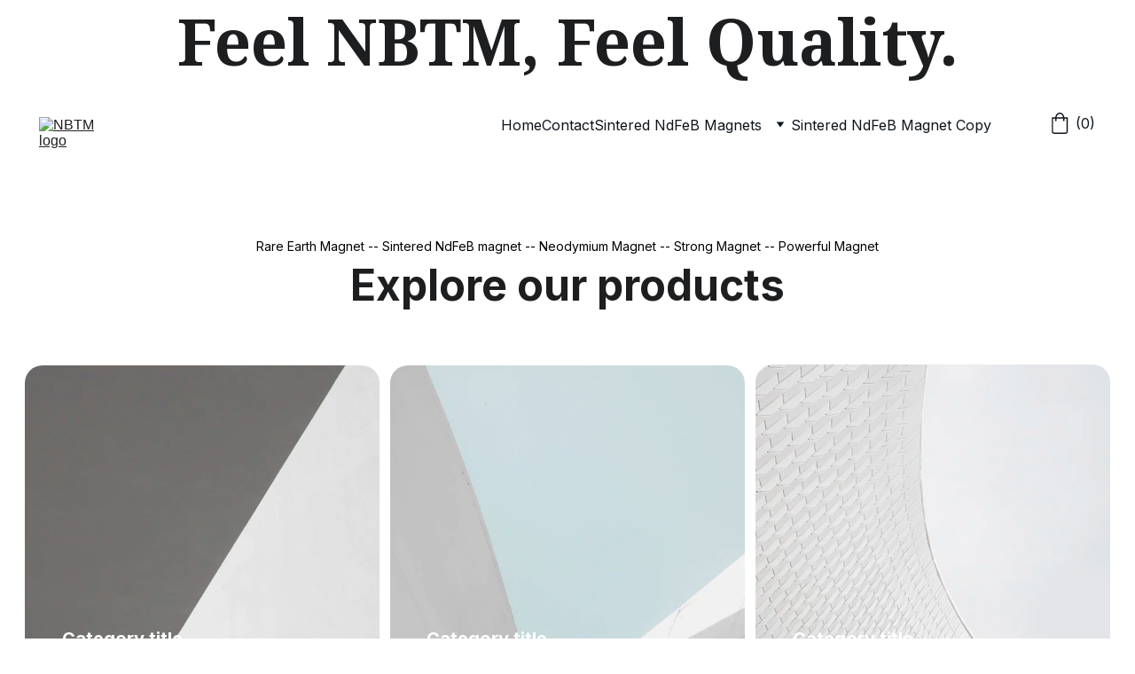

--- FILE ---
content_type: text/html
request_url: https://www.nbtmagnet.com/sintered-ndfeb-magnet-copy
body_size: 29068
content:
<!DOCTYPE html><html lang="en" data-astro-cid-yzdvavkq style="--headerHeightPx: 95px;--headerHeightMobilePx: 79px;"> <head><meta charset="utf-8"><meta name="viewport" content="width=device-width, initial-scale=1.0"><!--[--><title>nbtm - Magnets and Magnetic Products | NBTM</title><meta name="description" content="nbtm is a leading manufacturer and supplier of magnets and magnetic products. We offer high-quality products, competitive prices, and prompt delivery. Explore our wide range of magnets and accessories."><link rel="icon" href="data:;base64,iVBORw0KGgo="><link rel="apple-touch-icon" href="data:;base64,iVBORw0KGgo="><meta content="https://www.nbtmagnet.com/sintered-ndfeb-magnet-copy" property="og:url"><link rel="canonical" href="https://www.nbtmagnet.com/sintered-ndfeb-magnet-copy"><meta content="nbtm - Magnets and Magnetic Products | NBTM" property="og:title"><meta name="twitter:title" content="nbtm - Magnets and Magnetic Products | NBTM"><meta content="website" property="og:type"><meta property="og:description" content="nbtm is a leading manufacturer and supplier of magnets and magnetic products. We offer high-quality products, competitive prices, and prompt delivery. Explore our wide range of magnets and accessories."><meta name="twitter:description" content="nbtm is a leading manufacturer and supplier of magnets and magnetic products. We offer high-quality products, competitive prices, and prompt delivery. Explore our wide range of magnets and accessories."><meta property="og:site_name" content="NBTM"><meta name="keywords" content="magnets, magnetic products, magnetic accessories"><meta property="og:image"><meta name="twitter:image"><meta content="" property="og:image:alt"><meta content="" name="twitter:image:alt"><meta name="twitter:card" content="summary_large_image"><!----><link rel="preconnect"><!----><!----><!----><!----><!--[--><link rel="alternate" hreflang="x-default" href="https://www.nbtmagnet.com/sintered-ndfeb-magnet-copy"><!--]--><link href="https://cdn.zyrosite.com/u1/google-fonts/font-faces?family=Inter:wght@400;500;600;700&amp;family=Playfair+Display:wght@400&amp;family=Quicksand:wght@400;700&amp;family=Noto+Serif:wght@400;700&amp;family=Roboto:wght@400&amp;display=swap" rel="preconnect" crossorigin="true"><link href="https://cdn.zyrosite.com/u1/google-fonts/font-faces?family=Inter:wght@400;500;600;700&amp;family=Playfair+Display:wght@400&amp;family=Quicksand:wght@400;700&amp;family=Noto+Serif:wght@400;700&amp;family=Roboto:wght@400&amp;display=swap" rel="preload" as="style"><link href="https://cdn.zyrosite.com/u1/google-fonts/font-faces?family=Inter:wght@400;500;600;700&amp;family=Playfair+Display:wght@400&amp;family=Quicksand:wght@400;700&amp;family=Noto+Serif:wght@400;700&amp;family=Roboto:wght@400&amp;display=swap" rel="stylesheet" referrerpolicy="no-referrer"><!--]--><style></style><link rel="prefetch" href="https://assets.zyrosite.com/m6Lrn0xOBpI1X826/traffic.txt"><script>(function(){const publishDate = null;

		const currentDate = new Date().setHours(0, 0, 0, 0);

		if (publishDate && currentDate < publishDate) {
			window.location.replace('/')
		}
	})();</script><link rel="stylesheet" href="/_astro-1723991755556/_slug_.EzH4Vge4.css" />
<style>#fb-root{position:relative;z-index:17}#fb-root .fb_dialog{left:-1000px}:root{--color-meteorite-dark: #2f1c6a;--color-meteorite: #8c85ff;--color-meteorite-light: #d5dfff;--color-primary-dark: #5025d1;--color-primary: #673de6;--color-primary-light: #ebe4ff;--color-danger-dark: #d63163;--color-danger: #fc5185;--color-danger-light: #ffe8ef;--color-warning-dark: #fea419;--color-warning-dark-2: #9F6000;--color-warning: #ffcd35;--color-warning-light: #fff8e2;--color-success-dark: #008361;--color-success: #00b090;--color-success-light: #def4f0;--color-dark: #1d1e20;--color-gray-dark: #36344d;--color-gray: #727586;--color-gray-border: #dadce0;--color-gray-light: #f2f3f6;--color-light: #fff;--color-azure: #357df9;--color-azure-light: #e3ebf9;--color-azure-dark: #265ab2}.whats-app-bubble{position:fixed;right:20px;bottom:24px;z-index:17;display:flex;cursor:pointer;border-radius:100px;box-shadow:#00000026 0 4px 12px}.whats-app-bubble--next-to-messenger{right:95px}.globalClass_2ebe{position:relative;z-index:17}#wtpQualitySign_fixedCSS,#wtpQualitySign_popupCSS{bottom:10px!important}#wtpQualitySign_fixedCSS{z-index:17!important}#wtpQualitySign_popupCSS{z-index:18!important}
</style></head> <body data-astro-cid-yzdvavkq style="--headerHeightPx: 95px;--headerHeightMobilePx: 79px;"> <div data-astro-cid-yzdvavkq style="--headerHeightPx: 95px;--headerHeightMobilePx: 79px;"> <style>astro-island,astro-slot,astro-static-slot{display:contents}</style><script>(()=>{var e=async t=>{await(await t())()};(self.Astro||(self.Astro={})).only=e;window.dispatchEvent(new Event("astro:only"));})();;(()=>{var b=Object.defineProperty;var f=(c,o,i)=>o in c?b(c,o,{enumerable:!0,configurable:!0,writable:!0,value:i}):c[o]=i;var l=(c,o,i)=>(f(c,typeof o!="symbol"?o+"":o,i),i);var p;{let c={0:t=>m(t),1:t=>i(t),2:t=>new RegExp(t),3:t=>new Date(t),4:t=>new Map(i(t)),5:t=>new Set(i(t)),6:t=>BigInt(t),7:t=>new URL(t),8:t=>new Uint8Array(t),9:t=>new Uint16Array(t),10:t=>new Uint32Array(t)},o=t=>{let[e,r]=t;return e in c?c[e](r):void 0},i=t=>t.map(o),m=t=>typeof t!="object"||t===null?t:Object.fromEntries(Object.entries(t).map(([e,r])=>[e,o(r)]));customElements.get("astro-island")||customElements.define("astro-island",(p=class extends HTMLElement{constructor(){super(...arguments);l(this,"Component");l(this,"hydrator");l(this,"hydrate",async()=>{var d;if(!this.hydrator||!this.isConnected)return;let e=(d=this.parentElement)==null?void 0:d.closest("astro-island[ssr]");if(e){e.addEventListener("astro:hydrate",this.hydrate,{once:!0});return}let r=this.querySelectorAll("astro-slot"),a={},h=this.querySelectorAll("template[data-astro-template]");for(let n of h){let s=n.closest(this.tagName);s!=null&&s.isSameNode(this)&&(a[n.getAttribute("data-astro-template")||"default"]=n.innerHTML,n.remove())}for(let n of r){let s=n.closest(this.tagName);s!=null&&s.isSameNode(this)&&(a[n.getAttribute("name")||"default"]=n.innerHTML)}let u;try{u=this.hasAttribute("props")?m(JSON.parse(this.getAttribute("props"))):{}}catch(n){let s=this.getAttribute("component-url")||"<unknown>",y=this.getAttribute("component-export");throw y&&(s+=` (export ${y})`),console.error(`[hydrate] Error parsing props for component ${s}`,this.getAttribute("props"),n),n}await this.hydrator(this)(this.Component,u,a,{client:this.getAttribute("client")}),this.removeAttribute("ssr"),this.dispatchEvent(new CustomEvent("astro:hydrate"))});l(this,"unmount",()=>{this.isConnected||this.dispatchEvent(new CustomEvent("astro:unmount"))})}disconnectedCallback(){document.removeEventListener("astro:after-swap",this.unmount),document.addEventListener("astro:after-swap",this.unmount,{once:!0})}connectedCallback(){if(!this.hasAttribute("await-children")||document.readyState==="interactive"||document.readyState==="complete")this.childrenConnectedCallback();else{let e=()=>{document.removeEventListener("DOMContentLoaded",e),r.disconnect(),this.childrenConnectedCallback()},r=new MutationObserver(()=>{var a;((a=this.lastChild)==null?void 0:a.nodeType)===Node.COMMENT_NODE&&this.lastChild.nodeValue==="astro:end"&&(this.lastChild.remove(),e())});r.observe(this,{childList:!0}),document.addEventListener("DOMContentLoaded",e)}}async childrenConnectedCallback(){let e=this.getAttribute("before-hydration-url");e&&await import(e),this.start()}start(){let e=JSON.parse(this.getAttribute("opts")),r=this.getAttribute("client");if(Astro[r]===void 0){window.addEventListener(`astro:${r}`,()=>this.start(),{once:!0});return}Astro[r](async()=>{let a=this.getAttribute("renderer-url"),[h,{default:u}]=await Promise.all([import(this.getAttribute("component-url")),a?import(a):()=>()=>{}]),d=this.getAttribute("component-export")||"default";if(!d.includes("."))this.Component=h[d];else{this.Component=h;for(let n of d.split("."))this.Component=this.Component[n]}return this.hydrator=u,this.hydrate},e,this)}attributeChangedCallback(){this.hydrate()}},l(p,"observedAttributes",["props"]),p))}})();</script><astro-island uid="Z1KEMcp" component-url="/_astro-1723991755556/ClientHead.BHGgSXin.js" component-export="default" renderer-url="/_astro-1723991755556/client.H4i1vaoM.js" props="{&quot;page-noindex&quot;:[0,false],&quot;canonical-url&quot;:[0,&quot;https://www.nbtmagnet.com/sintered-ndfeb-magnet-copy&quot;],&quot;site-meta&quot;:[0,{&quot;version&quot;:[0,154],&quot;isLayout&quot;:[0,true],&quot;template&quot;:[0,&quot;aigenerated&quot;],&quot;metaTitle&quot;:[0,&quot;NBTM&quot;],&quot;defaultLocale&quot;:[0,&quot;system&quot;],&quot;ecommerceType&quot;:[0,&quot;zyro&quot;],&quot;ecommerceStoreId&quot;:[0,&quot;store_01J309HVCEGEP5V366HM067XH1&quot;],&quot;metaHtmlLanguage&quot;:[0,&quot;en&quot;],&quot;isPrivateModeActive&quot;:[0,false],&quot;demoEcommerceStoreId&quot;:[0,&quot;demo_01G0E9P2R0CFTNBWEEFCEV8EG5&quot;],&quot;shouldAddWWWPrefixToDomain&quot;:[0,true]}],&quot;domain&quot;:[0,&quot;www.nbtmagnet.com&quot;],&quot;data-astro-cid-yzdvavkq&quot;:[0,true]}" ssr="" client="only" opts="{&quot;name&quot;:&quot;ClientHead&quot;,&quot;value&quot;:&quot;vue&quot;}"></astro-island> <script>(()=>{var e=async t=>{await(await t())()};(self.Astro||(self.Astro={})).load=e;window.dispatchEvent(new Event("astro:load"));})();</script><astro-island uid="1Y7b2r" component-url="/_astro-1723991755556/Page.DituWtG9.js" component-export="default" renderer-url="/_astro-1723991755556/client.H4i1vaoM.js" props="{&quot;page-data&quot;:[0,{&quot;pages&quot;:[0,{&quot;z1IJc_&quot;:[0,{&quot;name&quot;:[0,&quot;New empty page&quot;],&quot;slug&quot;:[0,&quot;page&quot;],&quot;type&quot;:[0,&quot;default&quot;],&quot;blocks&quot;:[1,[]]}],&quot;z9u2yd&quot;:[0,{&quot;meta&quot;:[0,{&quot;noindex&quot;:[0,false],&quot;password&quot;:[0,&quot;&quot;],&quot;ogImageAlt&quot;:[0,&quot;&quot;],&quot;passwordDesign&quot;:[0,&quot;default&quot;],&quot;passwordBackText&quot;:[0,&quot;Back to&quot;],&quot;passwordButtonText&quot;:[0,&quot;Enter&quot;],&quot;passwordHeadingText&quot;:[0,&quot;Guest area&quot;],&quot;passwordSubheadingText&quot;:[0,&quot;Please enter the password to access the page&quot;],&quot;passwordPlaceholderText&quot;:[0,&quot;Type password&quot;]}],&quot;name&quot;:[0,&quot;Projects&quot;],&quot;slug&quot;:[0,&quot;projects&quot;],&quot;type&quot;:[0,&quot;default&quot;],&quot;blocks&quot;:[1,[[0,&quot;zU9z_8&quot;],[0,&quot;zA-t17&quot;],[0,&quot;zIuBTj&quot;],[0,&quot;zIufwc&quot;]]]}],&quot;zE9oSQ&quot;:[0,{&quot;meta&quot;:[0,{&quot;ogImageAlt&quot;:[0,&quot;Availble Smallest Magnets&quot;],&quot;description&quot;:[0,&quot;The product description should talk about the product in a truthful yet flattering way. Remember to include information that the potential buyer would need, for example, details on sizing, color, a...&quot;],&quot;ogImagePath&quot;:[0,&quot;https://cdn.zyrosite.com/cdn-ecommerce/store_01J309HVCEGEP5V366HM067XH1%2Fassets%2F1723888845977-%C3%A5%C2%BE%C2%AE%C3%A5%C2%9E%C2%8B%C3%A7%C2%A3%C2%81%C3%A4%C2%BD%C2%93-%C3%A4%C2%BA%C2%A7%C3%A5%C2%93%C2%81%C3%A5%C2%9B%C2%BE.png&quot;],&quot;ogImageOrigin&quot;:[0,&quot;other&quot;]}],&quot;name&quot;:[0,&quot;Availble Smallest Magnets&quot;],&quot;slug&quot;:[0,&quot;face-serum1&quot;],&quot;type&quot;:[0,&quot;ecommerce-product&quot;],&quot;blocks&quot;:[1,[[0,&quot;zrp2r6&quot;]]],&quot;productId&quot;:[0,&quot;prod_01J309HVDWWAC8KEWS77B3417Q&quot;]}],&quot;zKB0qj&quot;:[0,{&quot;meta&quot;:[0,{&quot;ogImageAlt&quot;:[0,&quot; Magnet Properties for Sintered NdFeB&quot;],&quot;description&quot;:[0,&quot;the world’s strongest magnets at affordable prices. We have been supplying businesses and private customers throughout the world with magnets for 17 years. Inquire with us by E-mail : sales@nbtmagnet.com&quot;],&quot;ogImagePath&quot;:[0,&quot;https://cdn.zyrosite.com/cdn-ecommerce/store_01J309HVCEGEP5V366HM067XH1%2Fassets%2F1723896818977-45801219%20-80.png&quot;],&quot;ogImageOrigin&quot;:[0,&quot;other&quot;]}],&quot;name&quot;:[0,&quot; Magnet Properties for Sintered NdFeB&quot;],&quot;slug&quot;:[0,&quot;-magnet-properties-for-sintered-ndfeb&quot;],&quot;type&quot;:[0,&quot;ecommerce-product&quot;],&quot;blocks&quot;:[1,[[0,&quot;zBhyep&quot;]]],&quot;productId&quot;:[0,&quot;prod_01J5G42MXCGJAEMRAYJ8WCJ7X6&quot;]}],&quot;zNg5tX&quot;:[0,{&quot;date&quot;:[0,&quot;2025-01-01&quot;],&quot;meta&quot;:[0,{&quot;title&quot;:[0,&quot;Discover the Power of Magnets&quot;],&quot;ogImageAlt&quot;:[0,&quot;a close up of a white wall with wavy lines&quot;],&quot;description&quot;:[0,&quot;Learn about the wide range of magnets and magnetic products offered by nbtm. With over 17 years of experience, we guarantee quality, competitive prices, and prompt delivery.&quot;],&quot;ogImagePath&quot;:[0,&quot;photo-1622547748225-3fc4abd2cca0&quot;],&quot;ogImageOrigin&quot;:[0,&quot;unsplash&quot;]}],&quot;name&quot;:[0,&quot;Discover the Power of Magnets&quot;],&quot;slug&quot;:[0,&quot;discover-the-power-of-magnets&quot;],&quot;type&quot;:[0,&quot;blog&quot;],&quot;blocks&quot;:[1,[[0,&quot;zUn7PA&quot;],[0,&quot;zGIs6z&quot;]]],&quot;isDraft&quot;:[0,false],&quot;categories&quot;:[1,[]],&quot;coverImageAlt&quot;:[0,&quot;black and white star fish&quot;],&quot;minutesToRead&quot;:[0,&quot;1&quot;],&quot;coverImagePath&quot;:[0,&quot;photo-1597423498089-af6fa7d122bf?ixid=M3wzOTE5Mjl8MHwxfHNlYXJjaHw5fHxtYWduZXRzfGVufDB8fHx8MTcxMTQ1NjY4Nnww&amp;ixlib=rb-4.0.3&quot;],&quot;coverImageOrigin&quot;:[0,&quot;unsplash&quot;]}],&quot;zPz8ar&quot;:[0,{&quot;meta&quot;:[0,{&quot;ogImageAlt&quot;:[0,&quot;Disc Magnets&quot;],&quot;description&quot;:[0,&quot;The product description should talk about the product in a truthful yet flattering way. Remember to include information that the potential buyer would need, for example, details on sizing, color, a...&quot;],&quot;ogImagePath&quot;:[0,&quot;https://cdn.zyrosite.com/cdn-ecommerce/store_01J309HVCEGEP5V366HM067XH1%2Fassets%2F1723894777170-%C3%A5%C2%9C%C2%86%C3%A6%C2%9F%C2%B1%C3%A7%C2%A3%C2%81%C3%A4%C2%BD%C2%93.jpg&quot;],&quot;ogImageOrigin&quot;:[0,&quot;other&quot;]}],&quot;name&quot;:[0,&quot;Disc Magnets&quot;],&quot;slug&quot;:[0,&quot;set-of-plates1&quot;],&quot;type&quot;:[0,&quot;ecommerce-product&quot;],&quot;blocks&quot;:[1,[[0,&quot;zppp9X&quot;]]],&quot;productId&quot;:[0,&quot;prod_01J309HVE1KQGXHYFGMKXBC71A&quot;]}],&quot;zUNF_N&quot;:[0,{&quot;meta&quot;:[0,{&quot;title&quot;:[0,&quot;nbtm - Magnets and Magnetic Products&quot;],&quot;noindex&quot;:[0,false],&quot;keywords&quot;:[1,[[0,&quot;magnets&quot;],[0,&quot;magnetic products&quot;],[0,&quot;magnetic accessories&quot;]]],&quot;password&quot;:[0,&quot;&quot;],&quot;ogImageAlt&quot;:[0,&quot;&quot;],&quot;description&quot;:[0,&quot;nbtm is a leading manufacturer and supplier of magnets and magnetic products. We offer high-quality products, competitive prices, and prompt delivery. Explore our wide range of magnets and accessories.&quot;],&quot;focusKeyword&quot;:[0,&quot;magnets&quot;],&quot;passwordDesign&quot;:[0,&quot;default&quot;],&quot;passwordBackText&quot;:[0,&quot;Back to&quot;],&quot;passwordButtonText&quot;:[0,&quot;Enter&quot;],&quot;passwordHeadingText&quot;:[0,&quot;Guest area&quot;],&quot;passwordSubheadingText&quot;:[0,&quot;Please enter the password to access the page&quot;],&quot;passwordPlaceholderText&quot;:[0,&quot;Type password&quot;]}],&quot;name&quot;:[0,&quot;Sintered NdFeB Magnet Copy&quot;],&quot;slug&quot;:[0,&quot;sintered-ndfeb-magnet-copy2&quot;],&quot;type&quot;:[0,&quot;default&quot;],&quot;blocks&quot;:[1,[[0,&quot;zsswxJ&quot;],[0,&quot;zuEXu-&quot;],[0,&quot;z0Ga8W&quot;]]]}],&quot;zV2530&quot;:[0,{&quot;meta&quot;:[0,{&quot;ogImageAlt&quot;:[0,&quot;Strongest Magnets&quot;],&quot;description&quot;:[0,&quot;The product description should talk about the product in a truthful yet flattering way. Remember to include information that the potential buyer would need, for example details on sizing, color, an...&quot;],&quot;ogImagePath&quot;:[0,&quot;https://cdn.zyrosite.com/cdn-ecommerce/store_01J309HVCEGEP5V366HM067XH1%2Fassets%2F1723895101222-56481B21E13AAD5D0F1817E9AF0EF964.png&quot;],&quot;ogImageOrigin&quot;:[0,&quot;other&quot;]}],&quot;name&quot;:[0,&quot;Strongest Magnets&quot;],&quot;slug&quot;:[0,&quot;wool-sweater1&quot;],&quot;type&quot;:[0,&quot;ecommerce-product&quot;],&quot;blocks&quot;:[1,[[0,&quot;zQSJ3Z&quot;]]],&quot;productId&quot;:[0,&quot;prod_01J309HVE50JSFTK5BVCBT5Q1A&quot;]}],&quot;zVUV5H&quot;:[0,{&quot;meta&quot;:[0,{&quot;ogImageAlt&quot;:[0,&quot;Sphere Magnets&quot;],&quot;description&quot;:[0,&quot;The product description should talk about the product in a truthful yet flattering way. Remember to include information that the potential buyer would need, for example details on sizing, color, an...&quot;],&quot;ogImagePath&quot;:[0,&quot;https://cdn.zyrosite.com/cdn-ecommerce/store_01J309HVCEGEP5V366HM067XH1%2Fassets%2F1723894595652-%C3%A7%C2%90%C2%83%C3%A5%C2%BD%C2%A2%C3%A7%C2%A3%C2%81%C3%A4%C2%BD%C2%93.jpg&quot;],&quot;ogImageOrigin&quot;:[0,&quot;other&quot;]}],&quot;name&quot;:[0,&quot;Sphere Magnets&quot;],&quot;slug&quot;:[0,&quot;hand-soap1&quot;],&quot;type&quot;:[0,&quot;ecommerce-product&quot;],&quot;blocks&quot;:[1,[[0,&quot;zU4nDJ&quot;]]],&quot;productId&quot;:[0,&quot;prod_01J309HVE00FYJM223XPSCWPT4&quot;]}],&quot;zV_1ZA&quot;:[0,{&quot;date&quot;:[0,&quot;2025-01-01&quot;],&quot;meta&quot;:[0,{&quot;title&quot;:[0,&quot;Choosing the Right Magnet for Your Needs&quot;],&quot;ogImageAlt&quot;:[0,&quot;a close up of a white wall with wavy lines&quot;],&quot;description&quot;:[0,&quot;Find out how to select the perfect magnet for your specific requirements. Our informative guide will help you understand the different magnet types, their strengths, and their applications.&quot;],&quot;ogImagePath&quot;:[0,&quot;photo-1622547748225-3fc4abd2cca0&quot;],&quot;ogImageOrigin&quot;:[0,&quot;unsplash&quot;]}],&quot;name&quot;:[0,&quot;Choosing the Right Magnet for Your Needs&quot;],&quot;slug&quot;:[0,&quot;choosing-the-right-magnet-for-your-needs&quot;],&quot;type&quot;:[0,&quot;blog&quot;],&quot;blocks&quot;:[1,[[0,&quot;zPkJNo&quot;],[0,&quot;zvT-vc&quot;]]],&quot;isDraft&quot;:[0,false],&quot;categories&quot;:[1,[]],&quot;coverImageAlt&quot;:[0,&quot;black and gray round ornament&quot;],&quot;minutesToRead&quot;:[0,&quot;1&quot;],&quot;coverImagePath&quot;:[0,&quot;photo-1597423498323-e7e7554b83c6?ixid=M3wzOTE5Mjl8MHwxfHNlYXJjaHwxMnx8bWFnbmV0c3xlbnwwfHx8fDE3MTE0NTY2ODZ8MA&amp;ixlib=rb-4.0.3&quot;],&quot;coverImageOrigin&quot;:[0,&quot;unsplash&quot;]}],&quot;zWtxE-&quot;:[0,{&quot;meta&quot;:[0,{&quot;ogImageAlt&quot;:[0,&quot;Strongest Magnets&quot;],&quot;description&quot;:[0,&quot;The product description should talk about the product in a truthful yet flattering way. Remember to include information that the potential buyer would need, for example, details on sizing, color, a...&quot;],&quot;ogImagePath&quot;:[0,&quot;https://cdn.zyrosite.com/cdn-ecommerce/store_01J309HVCEGEP5V366HM067XH1%2Fassets%2F1723888682494-%C3%A7%C2%83%C2%A7%C3%A7%C2%BB%C2%93%C3%A9%C2%92%C2%95%C3%A9%C2%93%C2%81%C3%A7%C2%A1%C2%BC%C3%A7%C2%A3%C2%81%C3%A4%C2%BD%C2%93-%C3%A4%C2%BA%C2%A7%C3%A5%C2%93%C2%81%C3%A4%C2%B8%C2%BB%C3%A5%C2%9B%C2%BE%20(1).jpg&quot;],&quot;ogImageOrigin&quot;:[0,&quot;other&quot;]}],&quot;name&quot;:[0,&quot;Strongest Magnets&quot;],&quot;slug&quot;:[0,&quot;classic-cap1&quot;],&quot;type&quot;:[0,&quot;ecommerce-product&quot;],&quot;blocks&quot;:[1,[[0,&quot;zlpe7p&quot;]]],&quot;productId&quot;:[0,&quot;prod_01J309HVDVSHKH589AJH1TFDHA&quot;]}],&quot;zYcWfg&quot;:[0,{&quot;meta&quot;:[0,{&quot;noindex&quot;:[0,false],&quot;password&quot;:[0,&quot;&quot;],&quot;ogImageAlt&quot;:[0,&quot;&quot;],&quot;passwordDesign&quot;:[0,&quot;default&quot;],&quot;passwordBackText&quot;:[0,&quot;Back to&quot;],&quot;passwordButtonText&quot;:[0,&quot;Enter&quot;],&quot;passwordHeadingText&quot;:[0,&quot;Guest area&quot;],&quot;passwordSubheadingText&quot;:[0,&quot;Please enter the password to access the page&quot;],&quot;passwordPlaceholderText&quot;:[0,&quot;Type password&quot;]}],&quot;name&quot;:[0,&quot;New empty page&quot;],&quot;slug&quot;:[0,&quot;page1&quot;],&quot;type&quot;:[0,&quot;default&quot;],&quot;blocks&quot;:[1,[]]}],&quot;zay5dX&quot;:[0,{&quot;name&quot;:[0,&quot;Projects&quot;],&quot;slug&quot;:[0,&quot;projects1&quot;],&quot;type&quot;:[0,&quot;default&quot;],&quot;blocks&quot;:[1,[[0,&quot;zLI6mi&quot;],[0,&quot;zj-tXm&quot;],[0,&quot;zPt5Ox&quot;],[0,&quot;zOGuxl&quot;]]]}],&quot;zhfcb0&quot;:[0,{&quot;meta&quot;:[0,{&quot;noindex&quot;:[0,false],&quot;password&quot;:[0,&quot;&quot;],&quot;ogImageAlt&quot;:[0,&quot;&quot;],&quot;passwordDesign&quot;:[0,&quot;default&quot;],&quot;passwordBackText&quot;:[0,&quot;Back to&quot;],&quot;passwordButtonText&quot;:[0,&quot;Enter&quot;],&quot;passwordHeadingText&quot;:[0,&quot;Guest area&quot;],&quot;passwordSubheadingText&quot;:[0,&quot;Please enter the password to access the page&quot;],&quot;passwordPlaceholderText&quot;:[0,&quot;Type password&quot;]}],&quot;name&quot;:[0,&quot;Grade Property Copy&quot;],&quot;slug&quot;:[0,&quot;grade-property-copy&quot;],&quot;type&quot;:[0,&quot;default&quot;],&quot;blocks&quot;:[1,[[0,&quot;z9uVuC&quot;]]]}],&quot;zkwpbd&quot;:[0,{&quot;meta&quot;:[0,{&quot;title&quot;:[0,&quot;nbtm - Magnets and Magnetic Products&quot;],&quot;noindex&quot;:[0,false],&quot;keywords&quot;:[1,[[0,&quot;magnets&quot;],[0,&quot;magnetic products&quot;],[0,&quot;magnetic accessories&quot;]]],&quot;password&quot;:[0,&quot;&quot;],&quot;ogImageAlt&quot;:[0,&quot;&quot;],&quot;description&quot;:[0,&quot;nbtm is a leading manufacturer and supplier of magnets and magnetic products. We offer high-quality products, competitive prices, and prompt delivery. Explore our wide range of magnets and accessories.&quot;],&quot;focusKeyword&quot;:[0,&quot;magnets&quot;],&quot;passwordDesign&quot;:[0,&quot;default&quot;],&quot;passwordBackText&quot;:[0,&quot;Back to&quot;],&quot;passwordButtonText&quot;:[0,&quot;Enter&quot;],&quot;passwordHeadingText&quot;:[0,&quot;Guest area&quot;],&quot;passwordSubheadingText&quot;:[0,&quot;Please enter the password to access the page&quot;],&quot;passwordPlaceholderText&quot;:[0,&quot;Type password&quot;]}],&quot;name&quot;:[0,&quot;Sintered NdFeB Magnet Copy&quot;],&quot;slug&quot;:[0,&quot;sintered-ndfeb-magnet-copy1&quot;],&quot;type&quot;:[0,&quot;default&quot;],&quot;blocks&quot;:[1,[[0,&quot;zEFb_n&quot;],[0,&quot;z58ia7&quot;],[0,&quot;zkKpFj&quot;],[0,&quot;zEn3zy&quot;]]]}],&quot;znBgaT&quot;:[0,{&quot;meta&quot;:[0,{&quot;title&quot;:[0,&quot;nbtm - Magnets and Magnetic Products&quot;],&quot;noindex&quot;:[0,false],&quot;keywords&quot;:[1,[[0,&quot;magnets&quot;],[0,&quot;magnetic products&quot;],[0,&quot;magnetic accessories&quot;]]],&quot;password&quot;:[0,&quot;&quot;],&quot;ogImageAlt&quot;:[0,&quot;&quot;],&quot;description&quot;:[0,&quot;nbtm is a leading manufacturer and supplier of magnets and magnetic products. We offer high-quality products, competitive prices, and prompt delivery. Explore our wide range of magnets and accessories.&quot;],&quot;focusKeyword&quot;:[0,&quot;magnets&quot;],&quot;passwordDesign&quot;:[0,&quot;default&quot;],&quot;passwordBackText&quot;:[0,&quot;Back to&quot;],&quot;passwordButtonText&quot;:[0,&quot;Enter&quot;],&quot;passwordHeadingText&quot;:[0,&quot;Guest area&quot;],&quot;passwordSubheadingText&quot;:[0,&quot;Please enter the password to access the page&quot;],&quot;passwordPlaceholderText&quot;:[0,&quot;Type password&quot;]}],&quot;name&quot;:[0,&quot;Magnet Assemblies&quot;],&quot;slug&quot;:[0,&quot;magnet-assemblies&quot;],&quot;type&quot;:[0,&quot;default&quot;],&quot;blocks&quot;:[1,[[0,&quot;zPpkLs&quot;],[0,&quot;zTxqKP&quot;],[0,&quot;zAHIV_&quot;],[0,&quot;zK5Aw-&quot;]]]}],&quot;znkIG8&quot;:[0,{&quot;meta&quot;:[0,{&quot;ogImageAlt&quot;:[0,&quot;Magnets for motors&quot;],&quot;description&quot;:[0,&quot;The product description should talk about the product in a truthful yet flattering way. Remember to include information that the potential buyer would need, for example details on sizing, color, an...&quot;],&quot;ogImagePath&quot;:[0,&quot;https://cdn.zyrosite.com/cdn-ecommerce/store_01J309HVCEGEP5V366HM067XH1%2Fassets%2F1723894936830-%C3%A7%C2%93%C2%A6%C3%A5%C2%BD%C2%A2%C3%A7%C2%A3%C2%81%C3%A4%C2%BD%C2%93.jpg&quot;],&quot;ogImageOrigin&quot;:[0,&quot;other&quot;]}],&quot;name&quot;:[0,&quot;Magnets for motors&quot;],&quot;slug&quot;:[0,&quot;sunglasses1&quot;],&quot;type&quot;:[0,&quot;ecommerce-product&quot;],&quot;blocks&quot;:[1,[[0,&quot;zBgvl4&quot;]]],&quot;productId&quot;:[0,&quot;prod_01J309HVE2XCFA0Y4C05NQ4036&quot;]}],&quot;zoHDTF&quot;:[0,{&quot;meta&quot;:[0,{&quot;ogImageAlt&quot;:[0,&quot;NdFeB Magnet&quot;],&quot;description&quot;:[0,&quot;The product description should talk about the product in a truthful yet flattering way. Remember to include information that the potential buyer would need, for example details on sizing, color, an...&quot;],&quot;ogImagePath&quot;:[0,&quot;https://cdn.zyrosite.com/cdn-ecommerce/store_01J309HVCEGEP5V366HM067XH1%2Fassets%2F1723894366656-%C3%A6%C2%99%C2%B6%C3%A7%C2%95%C2%8C%C3%A6%C2%89%C2%A9%C3%A6%C2%95%C2%A3%C3%A5%C2%B7%C2%A5%C3%A8%C2%89%C2%BA-1-1536x571.jpg&quot;],&quot;ogImageOrigin&quot;:[0,&quot;other&quot;]}],&quot;name&quot;:[0,&quot;NdFeB Magnet&quot;],&quot;slug&quot;:[0,&quot;handmade-vase1&quot;],&quot;type&quot;:[0,&quot;ecommerce-product&quot;],&quot;blocks&quot;:[1,[[0,&quot;zn5LG7&quot;]]],&quot;productId&quot;:[0,&quot;prod_01J309HVDXWTKJZMV5PWDAZMYA&quot;]}],&quot;zp-zVK&quot;:[0,{&quot;meta&quot;:[0,{&quot;title&quot;:[0,&quot;nbtm - Magnets and Magnetic Products&quot;],&quot;keywords&quot;:[1,[[0,&quot;magnets&quot;],[0,&quot;magnetic products&quot;],[0,&quot;magnetic accessories&quot;]]],&quot;description&quot;:[0,&quot;nbtm is a leading manufacturer and supplier of magnets and magnetic products. We offer high-quality products, competitive prices, and prompt delivery. Explore our wide range of magnets and accessories.&quot;],&quot;focusKeyword&quot;:[0,&quot;magnets&quot;]}],&quot;name&quot;:[0,&quot;Menu Copy Copy Copy&quot;],&quot;slug&quot;:[0,&quot;menu-copy-copy-copy&quot;],&quot;type&quot;:[0,&quot;default&quot;],&quot;blocks&quot;:[1,[[0,&quot;z5g1vs&quot;],[0,&quot;z4mu1W&quot;],[0,&quot;zUc1Xk&quot;],[0,&quot;zPKi3n&quot;]]]}],&quot;zpbPrH&quot;:[0,{&quot;meta&quot;:[0,{&quot;title&quot;:[0,&quot;nbtm - Magnets and Magnetic Products&quot;],&quot;noindex&quot;:[0,false],&quot;keywords&quot;:[1,[[0,&quot;magnets&quot;],[0,&quot;magnetic products&quot;],[0,&quot;magnetic accessories&quot;]]],&quot;password&quot;:[0,&quot;&quot;],&quot;ogImageAlt&quot;:[0,&quot;&quot;],&quot;description&quot;:[0,&quot;nbtm is a leading manufacturer and supplier of magnets and magnetic products. We offer high-quality products, competitive prices, and prompt delivery. Explore our wide range of magnets and accessories.&quot;],&quot;focusKeyword&quot;:[0,&quot;magnets&quot;],&quot;passwordDesign&quot;:[0,&quot;default&quot;],&quot;passwordBackText&quot;:[0,&quot;Back to&quot;],&quot;passwordButtonText&quot;:[0,&quot;Enter&quot;],&quot;passwordHeadingText&quot;:[0,&quot;Guest area&quot;],&quot;passwordSubheadingText&quot;:[0,&quot;Please enter the password to access the page&quot;],&quot;passwordPlaceholderText&quot;:[0,&quot;Type password&quot;]}],&quot;name&quot;:[0,&quot;Sintered NdFeB Magnet Copy&quot;],&quot;slug&quot;:[0,&quot;sintered-ndfeb-magnet-copy&quot;],&quot;type&quot;:[0,&quot;default&quot;],&quot;blocks&quot;:[1,[[0,&quot;zNaUyJ&quot;],[0,&quot;zBHATw&quot;],[0,&quot;zsrKrq&quot;],[0,&quot;zhl2ch&quot;],[0,&quot;zSJFuq&quot;],[0,&quot;zWe4Dm&quot;]]]}],&quot;zqfJ1z&quot;:[0,{&quot;meta&quot;:[0,{&quot;noindex&quot;:[0,false],&quot;password&quot;:[0,&quot;&quot;],&quot;ogImageAlt&quot;:[0,&quot;&quot;],&quot;passwordDesign&quot;:[0,&quot;default&quot;],&quot;passwordBackText&quot;:[0,&quot;Back to&quot;],&quot;passwordButtonText&quot;:[0,&quot;Enter&quot;],&quot;passwordHeadingText&quot;:[0,&quot;Guest area&quot;],&quot;passwordSubheadingText&quot;:[0,&quot;Please enter the password to access the page&quot;],&quot;passwordPlaceholderText&quot;:[0,&quot;Type password&quot;]}],&quot;name&quot;:[0,&quot;Grade Property&quot;],&quot;slug&quot;:[0,&quot;grade-property&quot;],&quot;type&quot;:[0,&quot;default&quot;],&quot;blocks&quot;:[1,[[0,&quot;zTJ_5Y&quot;]]]}],&quot;zsZpzA&quot;:[0,{&quot;meta&quot;:[0,{&quot;noindex&quot;:[0,false],&quot;password&quot;:[0,&quot;&quot;],&quot;ogImageAlt&quot;:[0,&quot;&quot;],&quot;passwordDesign&quot;:[0,&quot;default&quot;],&quot;passwordBackText&quot;:[0,&quot;Back to&quot;],&quot;passwordButtonText&quot;:[0,&quot;Enter&quot;],&quot;passwordHeadingText&quot;:[0,&quot;Guest area&quot;],&quot;passwordSubheadingText&quot;:[0,&quot;Please enter the password to access the page&quot;],&quot;passwordPlaceholderText&quot;:[0,&quot;Type password&quot;]}],&quot;name&quot;:[0,&quot;Blog&quot;],&quot;slug&quot;:[0,&quot;blog-list&quot;],&quot;type&quot;:[0,&quot;default&quot;],&quot;blocks&quot;:[1,[[0,&quot;zjGwwB&quot;],[0,&quot;zJ_VeT&quot;]]]}],&quot;ztqgl1&quot;:[0,{&quot;meta&quot;:[0,{&quot;title&quot;:[0,&quot;High-Quality Magnets and Magnetic Products - nbtm&quot;],&quot;keywords&quot;:[1,[[0,&quot;magnets&quot;],[0,&quot;magnetic products&quot;],[0,&quot;nbtm&quot;]]],&quot;description&quot;:[0,&quot;nbtm is a leading manufacturer and supplier of magnets and magnetic products. With over 17 years of experience, we offer guaranteed quality and competitive prices.&quot;],&quot;focusKeyword&quot;:[0,&quot;magnets&quot;]}],&quot;name&quot;:[0,&quot;Home Copy&quot;],&quot;slug&quot;:[0,&quot;home-copy&quot;],&quot;type&quot;:[0,&quot;default&quot;],&quot;blocks&quot;:[1,[[0,&quot;zG6mzk&quot;],[0,&quot;ze8N67&quot;],[0,&quot;zmMAjG&quot;],[0,&quot;zlXrJ-&quot;],[0,&quot;zPe7ZC&quot;],[0,&quot;zB9s_Z&quot;],[0,&quot;zEuT39&quot;],[0,&quot;zlqvlS&quot;],[0,&quot;zwikb0&quot;]]]}],&quot;zugFXj&quot;:[0,{&quot;meta&quot;:[0,{&quot;title&quot;:[0,&quot;nbtm - Magnets and Magnetic Products&quot;],&quot;noindex&quot;:[0,false],&quot;keywords&quot;:[1,[[0,&quot;magnets&quot;],[0,&quot;magnetic products&quot;],[0,&quot;magnetic accessories&quot;]]],&quot;password&quot;:[0,&quot;&quot;],&quot;ogImageAlt&quot;:[0,&quot;&quot;],&quot;description&quot;:[0,&quot;nbtm is a leading manufacturer and supplier of magnets and magnetic products. We offer high-quality products, competitive prices, and prompt delivery. Explore our wide range of magnets and accessories.&quot;],&quot;focusKeyword&quot;:[0,&quot;magnets&quot;],&quot;passwordDesign&quot;:[0,&quot;default&quot;],&quot;passwordBackText&quot;:[0,&quot;Back to&quot;],&quot;passwordButtonText&quot;:[0,&quot;Enter&quot;],&quot;passwordHeadingText&quot;:[0,&quot;Guest area&quot;],&quot;passwordSubheadingText&quot;:[0,&quot;Please enter the password to access the page&quot;],&quot;passwordPlaceholderText&quot;:[0,&quot;Type password&quot;]}],&quot;name&quot;:[0,&quot;SmCo Magnet&quot;],&quot;slug&quot;:[0,&quot;smco-magnet&quot;],&quot;type&quot;:[0,&quot;default&quot;],&quot;blocks&quot;:[1,[[0,&quot;zz4rMj&quot;],[0,&quot;zMoWzr&quot;],[0,&quot;zMlLCb&quot;],[0,&quot;z8fYyf&quot;]]]}],&quot;zuzgQN&quot;:[0,{&quot;meta&quot;:[0,{&quot;ogImageAlt&quot;:[0,&quot;Block magnets&quot;],&quot;description&quot;:[0,&quot;The product description should talk about the product in a truthful yet flattering way. Remember to include information that the potential buyer would need, for example, details on sizing, color, a...&quot;],&quot;ogImagePath&quot;:[0,&quot;https://cdn.zyrosite.com/cdn-ecommerce/store_01J309HVCEGEP5V366HM067XH1%2Fassets%2F1723895040781-%C3%A6%C2%96%C2%B9%C3%A5%C2%9D%C2%97%C3%A7%C2%A3%C2%81%C3%A4%C2%BD%C2%93.jpg&quot;],&quot;ogImageOrigin&quot;:[0,&quot;other&quot;]}],&quot;name&quot;:[0,&quot;Block magnets&quot;],&quot;slug&quot;:[0,&quot;wooden-chair1&quot;],&quot;type&quot;:[0,&quot;ecommerce-product&quot;],&quot;blocks&quot;:[1,[[0,&quot;z4Hc0Z&quot;]]],&quot;productId&quot;:[0,&quot;prod_01J309HVE4EBEDCB4W4QESGA93&quot;]}],&quot;zvUByp&quot;:[0,{&quot;meta&quot;:[0,{&quot;title&quot;:[0,&quot;nbtm - Magnets and Magnetic Products&quot;],&quot;noindex&quot;:[0,false],&quot;keywords&quot;:[1,[[0,&quot;magnets&quot;],[0,&quot;magnetic products&quot;],[0,&quot;magnetic accessories&quot;]]],&quot;password&quot;:[0,&quot;&quot;],&quot;ogImageAlt&quot;:[0,&quot;&quot;],&quot;description&quot;:[0,&quot;nbtm is a leading manufacturer and supplier of magnets and magnetic products. We offer high-quality products, competitive prices, and prompt delivery. Explore our wide range of magnets and accessories.&quot;],&quot;focusKeyword&quot;:[0,&quot;magnets&quot;],&quot;passwordDesign&quot;:[0,&quot;default&quot;],&quot;passwordBackText&quot;:[0,&quot;Back to&quot;],&quot;passwordButtonText&quot;:[0,&quot;Enter&quot;],&quot;passwordHeadingText&quot;:[0,&quot;Guest area&quot;],&quot;passwordSubheadingText&quot;:[0,&quot;Please enter the password to access the page&quot;],&quot;passwordPlaceholderText&quot;:[0,&quot;Type password&quot;]}],&quot;name&quot;:[0,&quot;SmCo Magnet Copy&quot;],&quot;slug&quot;:[0,&quot;smco-magnet-copy&quot;],&quot;type&quot;:[0,&quot;default&quot;],&quot;blocks&quot;:[1,[[0,&quot;zpvTPA&quot;],[0,&quot;zhYCUm&quot;],[0,&quot;z_aYQx&quot;],[0,&quot;zZdoSu&quot;]]]}],&quot;private&quot;:[0,{&quot;meta&quot;:[0,{}],&quot;name&quot;:[0,&quot;Coming soon&quot;],&quot;slug&quot;:[0,&quot;&quot;],&quot;type&quot;:[0,&quot;private&quot;],&quot;blocks&quot;:[1,[[0,&quot;private-zp-WsA&quot;]]],&quot;footerSlotIsHidden&quot;:[0,true]}],&quot;ai-6_PvM&quot;:[0,{&quot;meta&quot;:[0,{&quot;title&quot;:[0,&quot;Contact Us - nbtm&quot;],&quot;keywords&quot;:[1,[[0,&quot;magnets&quot;],[0,&quot;magnetic products&quot;],[0,&quot;nbtm&quot;]]],&quot;description&quot;:[0,&quot;Contact nbtm today for high-quality magnets and magnetic products. We offer guaranteed quality, competitive prices, and prompt delivery.&quot;],&quot;focusKeyword&quot;:[0,&quot;magnets&quot;]}],&quot;name&quot;:[0,&quot;Contact&quot;],&quot;slug&quot;:[0,&quot;contact&quot;],&quot;type&quot;:[0,&quot;default&quot;],&quot;blocks&quot;:[1,[[0,&quot;zuvhJu&quot;],[0,&quot;zH8gOD&quot;]]]}],&quot;ai-DH3kM&quot;:[0,{&quot;meta&quot;:[0,{&quot;title&quot;:[0,&quot;nbtm - Magnets and Magnetic Products&quot;],&quot;noindex&quot;:[0,false],&quot;keywords&quot;:[1,[[0,&quot;magnets&quot;],[0,&quot;magnetic products&quot;],[0,&quot;magnetic accessories&quot;]]],&quot;password&quot;:[0,&quot;&quot;],&quot;ogImageAlt&quot;:[0,&quot;&quot;],&quot;description&quot;:[0,&quot;nbtm is a leading manufacturer and supplier of magnets and magnetic products. We offer high-quality products, competitive prices, and prompt delivery. Explore our wide range of magnets and accessories.&quot;],&quot;focusKeyword&quot;:[0,&quot;magnets&quot;],&quot;passwordDesign&quot;:[0,&quot;default&quot;],&quot;passwordBackText&quot;:[0,&quot;Back to&quot;],&quot;passwordButtonText&quot;:[0,&quot;Enter&quot;],&quot;passwordHeadingText&quot;:[0,&quot;Guest area&quot;],&quot;passwordSubheadingText&quot;:[0,&quot;Please enter the password to access the page&quot;],&quot;passwordPlaceholderText&quot;:[0,&quot;Type password&quot;]}],&quot;name&quot;:[0,&quot;Sintered NdFeB Magnet&quot;],&quot;slug&quot;:[0,&quot;sintered-ndfeb-magnet&quot;],&quot;type&quot;:[0,&quot;default&quot;],&quot;blocks&quot;:[1,[[0,&quot;zg8mKr&quot;],[0,&quot;zbKEhr&quot;],[0,&quot;zyGlHQ&quot;]]]}],&quot;ai-oMP1A&quot;:[0,{&quot;meta&quot;:[0,{&quot;title&quot;:[0,&quot;High-Quality Magnets and Magnetic Products - nbtm&quot;],&quot;keywords&quot;:[1,[[0,&quot;magnets&quot;],[0,&quot;magnetic products&quot;],[0,&quot;nbtm&quot;]]],&quot;description&quot;:[0,&quot;nbtm is a leading manufacturer and supplier of magnets and magnetic products. With over 17 years of experience, we offer guaranteed quality and competitive prices.&quot;],&quot;focusKeyword&quot;:[0,&quot;magnets&quot;]}],&quot;name&quot;:[0,&quot;Home&quot;],&quot;slug&quot;:[0,&quot;home&quot;],&quot;type&quot;:[0,&quot;default&quot;],&quot;blocks&quot;:[1,[[0,&quot;zgV6M5&quot;],[0,&quot;z41tsx&quot;],[0,&quot;zZWY8N&quot;],[0,&quot;z8vgbX&quot;],[0,&quot;zEobw_&quot;],[0,&quot;z_ixM4&quot;],[0,&quot;zt4WrU&quot;]]]}]}],&quot;blocks&quot;:[0,{&quot;header&quot;:[0,{&quot;type&quot;:[0,&quot;BlockNavigation&quot;],&quot;mobile&quot;:[0,{&quot;height&quot;:[0,79],&quot;logoHeight&quot;:[0,17]}],&quot;desktop&quot;:[0,{&quot;height&quot;:[0,95],&quot;logoHeight&quot;:[0,17]}],&quot;settings&quot;:[0,{&quot;styles&quot;:[0,{&quot;width&quot;:[0,&quot;1240px&quot;],&quot;padding&quot;:[0,&quot;32px 16px 32px 16px&quot;],&quot;m-padding&quot;:[0,&quot;24px 16px 24px 16px&quot;],&quot;logo-width&quot;:[0,&quot;62.04833984375px&quot;],&quot;cartIconSize&quot;:[0,&quot;24px&quot;],&quot;link-spacing&quot;:[0,&quot;40px&quot;],&quot;m-logo-width&quot;:[0,&quot;62.04833984375px&quot;],&quot;m-link-spacing&quot;:[0,&quot;20px&quot;],&quot;element-spacing&quot;:[0,&quot;64px&quot;],&quot;contrastBackgroundColor&quot;:[0,&quot;rgb(224, 224, 224)&quot;]}],&quot;cartText&quot;:[0,&quot;&quot;],&quot;isSticky&quot;:[0,false],&quot;showLogo&quot;:[0,true],&quot;headerLayout&quot;:[0,&quot;desktop-1&quot;],&quot;isCartVisible&quot;:[0,true],&quot;logoImagePath&quot;:[0,&quot;ai-logo-AGBv8KM9yxTnJD3D.svg&quot;],&quot;mHeaderLayout&quot;:[0,&quot;mobile-1&quot;],&quot;logoImageOrigin&quot;:[0,&quot;assets&quot;],&quot;mobileLinksAlignment&quot;:[0,&quot;right&quot;]}],&quot;zindexes&quot;:[1,[]],&quot;background&quot;:[0,{&quot;color&quot;:[0,&quot;#ffffff&quot;],&quot;current&quot;:[0,&quot;color&quot;],&quot;isTransparent&quot;:[0,false]}],&quot;components&quot;:[1,[]],&quot;logoAspectRatio&quot;:[0,3.2333333333333334],&quot;navLinkTextColor&quot;:[0,&quot;#0d141a&quot;],&quot;navLinkTextColorHover&quot;:[0,&quot;#0d141a&quot;]}],&quot;z4Hc0Z&quot;:[0,{&quot;type&quot;:[0,&quot;BlockEcommerceProduct&quot;],&quot;product&quot;:[0,{&quot;id&quot;:[0,&quot;prod_01J309HVE4EBEDCB4W4QESGA93&quot;]}],&quot;settings&quot;:[0,{&quot;styles&quot;:[0,{&quot;block-padding&quot;:[0,&quot;100px 16px&quot;],&quot;content-width&quot;:[0,&quot;1224px&quot;],&quot;m-block-padding&quot;:[0,&quot;56px 16px&quot;]}]}],&quot;zindexes&quot;:[1,[]],&quot;animation&quot;:[0,{&quot;name&quot;:[0,&quot;slide&quot;],&quot;type&quot;:[0,&quot;global&quot;]}],&quot;background&quot;:[0,{&quot;color&quot;:[0,&quot;rgb(255, 255, 255)&quot;],&quot;current&quot;:[0,&quot;color&quot;]}],&quot;components&quot;:[1,[]],&quot;imageRatio&quot;:[0,&quot;contain&quot;],&quot;buttonStyle&quot;:[0,{&quot;grid-button-primary-color&quot;:[0,&quot;rgb(255, 255, 255)&quot;],&quot;grid-button-secondary-color&quot;:[0,&quot;rgb(46, 47, 49)&quot;],&quot;grid-button-primary-color-hover&quot;:[0,&quot;rgb(255, 255, 255)&quot;],&quot;grid-button-primary-border-color&quot;:[0,&quot;rgb(0, 0, 0)&quot;],&quot;grid-button-secondary-color-hover&quot;:[0,&quot;rgb(29, 30, 32)&quot;],&quot;grid-button-secondary-border-color&quot;:[0,&quot;rgb(255, 255, 255)&quot;],&quot;grid-button-primary-background-color&quot;:[0,&quot;rgb(0, 0, 0)&quot;],&quot;grid-button-primary-border-color-hover&quot;:[0,&quot;rgb(29, 30, 32)&quot;],&quot;grid-button-secondary-background-color&quot;:[0,&quot;rgb(255, 255, 255)&quot;],&quot;grid-button-primary-border-color-active&quot;:[0,&quot;rgb(0, 0, 0)&quot;],&quot;grid-button-secondary-border-color-hover&quot;:[0,&quot;rgb(241, 241, 241)&quot;],&quot;grid-button-secondary-border-color-active&quot;:[0,&quot;rgb(255, 255, 255)&quot;],&quot;grid-button-primary-background-color-hover&quot;:[0,&quot;rgb(29, 30, 32)&quot;],&quot;grid-button-primary-background-color-active&quot;:[0,&quot;rgb(0, 0, 0)&quot;],&quot;grid-button-secondary-background-color-hover&quot;:[0,&quot;rgb(241, 241, 241)&quot;],&quot;grid-button-secondary-background-color-active&quot;:[0,&quot;rgb(255, 255, 255)&quot;]}],&quot;textColorVars&quot;:[0,{&quot;h1-color&quot;:[0,&quot;rgb(26, 26, 26)&quot;],&quot;h2-color&quot;:[0,&quot;rgb(26, 26, 26)&quot;],&quot;h3-color&quot;:[0,&quot;rgb(26, 26, 26)&quot;],&quot;h4-color&quot;:[0,&quot;rgb(26, 26, 26)&quot;],&quot;h5-color&quot;:[0,&quot;rgb(26, 26, 26)&quot;],&quot;h6-color&quot;:[0,&quot;rgb(26, 26, 26)&quot;],&quot;body-color&quot;:[0,&quot;rgb(26, 26, 26)&quot;],&quot;body-large-color&quot;:[0,&quot;rgb(26, 26, 26)&quot;]}],&quot;galleryPlacement&quot;:[0,&quot;bottom&quot;],&quot;imageBorderRadius&quot;:[0,&quot;0%&quot;],&quot;navigationArrowsColor&quot;:[0,&quot;rgb(0, 0, 0)&quot;],&quot;isQuantityPickerEnabled&quot;:[0,true],&quot;navigationThumbnailArrowsColor&quot;:[0,&quot;rgb(0, 0, 0)&quot;]}],&quot;z4mu1W&quot;:[0,{&quot;type&quot;:[0,&quot;BlockEcommerceProductList&quot;],&quot;desktop&quot;:[0,{&quot;columnGap&quot;:[0,20],&quot;columnCount&quot;:[0,3]}],&quot;settings&quot;:[0,{&quot;styles&quot;:[0,{&quot;textAlign&quot;:[0,&quot;outlined&quot;],&quot;block-padding&quot;:[0,&quot;100px 16px&quot;],&quot;content-width&quot;:[0,&quot;1224px&quot;],&quot;m-block-padding&quot;:[0,&quot;56px 16px&quot;],&quot;imageHoverEffect&quot;:[0,&quot;swap_image&quot;]}]}],&quot;zindexes&quot;:[1,[]],&quot;animation&quot;:[0,{&quot;name&quot;:[0,&quot;slide&quot;],&quot;type&quot;:[0,&quot;global&quot;]}],&quot;background&quot;:[0,{&quot;color&quot;:[0,&quot;rgb(255, 255, 255)&quot;],&quot;current&quot;:[0,&quot;color&quot;]}],&quot;components&quot;:[1,[]],&quot;imageRatio&quot;:[0,&quot;landscape&quot;],&quot;productIds&quot;:[1,[[0,&quot;prod_01J5G42MXCGJAEMRAYJ8WCJ7X6&quot;],[0,&quot;prod_01J309HVDVSHKH589AJH1TFDHA&quot;],[0,&quot;prod_01J309HVDWWAC8KEWS77B3417Q&quot;],[0,&quot;prod_01J309HVDXWTKJZMV5PWDAZMYA&quot;],[0,&quot;prod_01J309HVE00FYJM223XPSCWPT4&quot;],[0,&quot;prod_01J309HVE1KQGXHYFGMKXBC71A&quot;],[0,&quot;prod_01J309HVE2XCFA0Y4C05NQ4036&quot;],[0,&quot;prod_01J309HVE4EBEDCB4W4QESGA93&quot;],[0,&quot;prod_01J309HVE50JSFTK5BVCBT5Q1A&quot;]]],&quot;buttonStyle&quot;:[0,{&quot;grid-button-primary-color&quot;:[0,&quot;rgb(255, 255, 255)&quot;],&quot;grid-button-secondary-color&quot;:[0,&quot;rgb(46, 47, 49)&quot;],&quot;grid-button-primary-color-hover&quot;:[0,&quot;rgb(255, 255, 255)&quot;],&quot;grid-button-primary-border-color&quot;:[0,&quot;rgb(0, 0, 0)&quot;],&quot;grid-button-secondary-color-hover&quot;:[0,&quot;rgb(29, 30, 32)&quot;],&quot;grid-button-secondary-border-color&quot;:[0,&quot;rgb(255, 255, 255)&quot;],&quot;grid-button-primary-background-color&quot;:[0,&quot;rgb(0, 0, 0)&quot;],&quot;grid-button-primary-border-color-hover&quot;:[0,&quot;rgb(29, 30, 32)&quot;],&quot;grid-button-secondary-background-color&quot;:[0,&quot;rgb(255, 255, 255)&quot;],&quot;grid-button-primary-border-color-active&quot;:[0,&quot;rgb(0, 0, 0)&quot;],&quot;grid-button-secondary-border-color-hover&quot;:[0,&quot;rgb(241, 241, 241)&quot;],&quot;grid-button-secondary-border-color-active&quot;:[0,&quot;rgb(255, 255, 255)&quot;],&quot;grid-button-primary-background-color-hover&quot;:[0,&quot;rgb(29, 30, 32)&quot;],&quot;grid-button-primary-background-color-active&quot;:[0,&quot;rgb(0, 0, 0)&quot;],&quot;grid-button-secondary-background-color-hover&quot;:[0,&quot;rgb(241, 241, 241)&quot;],&quot;grid-button-secondary-background-color-active&quot;:[0,&quot;rgb(255, 255, 255)&quot;]}],&quot;isFullWidth&quot;:[0,true],&quot;ribbonStyle&quot;:[0,{&quot;ribbon-color&quot;:[0,&quot;rgb(255, 255, 255)&quot;],&quot;ribbon-background-color&quot;:[0,&quot;rgb(29, 30, 32)&quot;]}],&quot;buttonDisplay&quot;:[0,&quot;always&quot;],&quot;textColorVars&quot;:[0,{&quot;h1-color&quot;:[0,&quot;rgb(26, 26, 26)&quot;],&quot;h2-color&quot;:[0,&quot;rgb(26, 26, 26)&quot;],&quot;h3-color&quot;:[0,&quot;rgb(26, 26, 26)&quot;],&quot;h4-color&quot;:[0,&quot;rgb(26, 26, 26)&quot;],&quot;h5-color&quot;:[0,&quot;rgb(26, 26, 26)&quot;],&quot;h6-color&quot;:[0,&quot;rgb(26, 26, 26)&quot;],&quot;body-color&quot;:[0,&quot;rgb(26, 26, 26)&quot;],&quot;body-large-color&quot;:[0,&quot;rgb(26, 26, 26)&quot;]}],&quot;initialBlockId&quot;:[0,&quot;zMoWzr&quot;],&quot;productSorting&quot;:[0,{&quot;enabled&quot;:[0,true],&quot;textColor&quot;:[0,&quot;#000&quot;],&quot;sortingOptions&quot;:[1,[[0,{&quot;id&quot;:[0,&quot;default&quot;],&quot;label&quot;:[0,&quot;Default&quot;],&quot;value&quot;:[0,&quot;&quot;],&quot;isEnabled&quot;:[0,true]}],[0,{&quot;id&quot;:[0,&quot;priceLTH&quot;],&quot;label&quot;:[0,&quot;Price (low to high)&quot;],&quot;value&quot;:[0,&quot;order=ASC&amp;sort_by=price&quot;],&quot;isEnabled&quot;:[0,true]}],[0,{&quot;id&quot;:[0,&quot;priceHTL&quot;],&quot;label&quot;:[0,&quot;Price (high to low)&quot;],&quot;value&quot;:[0,&quot;order=DESC&amp;sort_by=price&quot;],&quot;isEnabled&quot;:[0,true]}],[0,{&quot;id&quot;:[0,&quot;mostRecent&quot;],&quot;label&quot;:[0,&quot;Most recent&quot;],&quot;value&quot;:[0,&quot;order=DESC&amp;sort_by=created_at&quot;],&quot;isEnabled&quot;:[0,true]}]]]}],&quot;isButtonEnabled&quot;:[0,true],&quot;productsPerPage&quot;:[0,6],&quot;isButtonFullWidth&quot;:[0,true],&quot;isCategoryListEnabled&quot;:[0,true],&quot;isTotalProductCountShown&quot;:[0,true]}],&quot;z58ia7&quot;:[0,{&quot;type&quot;:[0,&quot;BlockEcommerceProductList&quot;],&quot;desktop&quot;:[0,{&quot;columnGap&quot;:[0,20],&quot;columnCount&quot;:[0,3]}],&quot;settings&quot;:[0,{&quot;styles&quot;:[0,{&quot;textAlign&quot;:[0,&quot;outlined&quot;],&quot;block-padding&quot;:[0,&quot;100px 16px&quot;],&quot;content-width&quot;:[0,&quot;1224px&quot;],&quot;m-block-padding&quot;:[0,&quot;56px 16px&quot;],&quot;imageHoverEffect&quot;:[0,&quot;swap_image&quot;]}]}],&quot;zindexes&quot;:[1,[]],&quot;animation&quot;:[0,{&quot;name&quot;:[0,&quot;slide&quot;],&quot;type&quot;:[0,&quot;global&quot;]}],&quot;background&quot;:[0,{&quot;color&quot;:[0,&quot;rgb(255, 255, 255)&quot;],&quot;current&quot;:[0,&quot;color&quot;]}],&quot;components&quot;:[1,[]],&quot;imageRatio&quot;:[0,&quot;landscape&quot;],&quot;productIds&quot;:[1,[[0,&quot;prod_01J5G42MXCGJAEMRAYJ8WCJ7X6&quot;],[0,&quot;prod_01J309HVDVSHKH589AJH1TFDHA&quot;],[0,&quot;prod_01J309HVDWWAC8KEWS77B3417Q&quot;],[0,&quot;prod_01J309HVDXWTKJZMV5PWDAZMYA&quot;],[0,&quot;prod_01J309HVE00FYJM223XPSCWPT4&quot;],[0,&quot;prod_01J309HVE1KQGXHYFGMKXBC71A&quot;],[0,&quot;prod_01J309HVE2XCFA0Y4C05NQ4036&quot;],[0,&quot;prod_01J309HVE4EBEDCB4W4QESGA93&quot;],[0,&quot;prod_01J309HVE50JSFTK5BVCBT5Q1A&quot;]]],&quot;buttonStyle&quot;:[0,{&quot;grid-button-primary-color&quot;:[0,&quot;rgb(255, 255, 255)&quot;],&quot;grid-button-secondary-color&quot;:[0,&quot;rgb(46, 47, 49)&quot;],&quot;grid-button-primary-color-hover&quot;:[0,&quot;rgb(255, 255, 255)&quot;],&quot;grid-button-primary-border-color&quot;:[0,&quot;rgb(0, 0, 0)&quot;],&quot;grid-button-secondary-color-hover&quot;:[0,&quot;rgb(29, 30, 32)&quot;],&quot;grid-button-secondary-border-color&quot;:[0,&quot;rgb(255, 255, 255)&quot;],&quot;grid-button-primary-background-color&quot;:[0,&quot;rgb(0, 0, 0)&quot;],&quot;grid-button-primary-border-color-hover&quot;:[0,&quot;rgb(29, 30, 32)&quot;],&quot;grid-button-secondary-background-color&quot;:[0,&quot;rgb(255, 255, 255)&quot;],&quot;grid-button-primary-border-color-active&quot;:[0,&quot;rgb(0, 0, 0)&quot;],&quot;grid-button-secondary-border-color-hover&quot;:[0,&quot;rgb(241, 241, 241)&quot;],&quot;grid-button-secondary-border-color-active&quot;:[0,&quot;rgb(255, 255, 255)&quot;],&quot;grid-button-primary-background-color-hover&quot;:[0,&quot;rgb(29, 30, 32)&quot;],&quot;grid-button-primary-background-color-active&quot;:[0,&quot;rgb(0, 0, 0)&quot;],&quot;grid-button-secondary-background-color-hover&quot;:[0,&quot;rgb(241, 241, 241)&quot;],&quot;grid-button-secondary-background-color-active&quot;:[0,&quot;rgb(255, 255, 255)&quot;]}],&quot;isFullWidth&quot;:[0,true],&quot;ribbonStyle&quot;:[0,{&quot;ribbon-color&quot;:[0,&quot;rgb(255, 255, 255)&quot;],&quot;ribbon-background-color&quot;:[0,&quot;rgb(29, 30, 32)&quot;]}],&quot;buttonDisplay&quot;:[0,&quot;always&quot;],&quot;textColorVars&quot;:[0,{&quot;h1-color&quot;:[0,&quot;rgb(26, 26, 26)&quot;],&quot;h2-color&quot;:[0,&quot;rgb(26, 26, 26)&quot;],&quot;h3-color&quot;:[0,&quot;rgb(26, 26, 26)&quot;],&quot;h4-color&quot;:[0,&quot;rgb(26, 26, 26)&quot;],&quot;h5-color&quot;:[0,&quot;rgb(26, 26, 26)&quot;],&quot;h6-color&quot;:[0,&quot;rgb(26, 26, 26)&quot;],&quot;body-color&quot;:[0,&quot;rgb(26, 26, 26)&quot;],&quot;body-large-color&quot;:[0,&quot;rgb(26, 26, 26)&quot;]}],&quot;initialBlockId&quot;:[0,&quot;zg8mKr&quot;],&quot;productSorting&quot;:[0,{&quot;enabled&quot;:[0,true],&quot;textColor&quot;:[0,&quot;#000&quot;],&quot;sortingOptions&quot;:[1,[[0,{&quot;id&quot;:[0,&quot;default&quot;],&quot;label&quot;:[0,&quot;Default&quot;],&quot;value&quot;:[0,&quot;&quot;],&quot;isEnabled&quot;:[0,true]}],[0,{&quot;id&quot;:[0,&quot;priceLTH&quot;],&quot;label&quot;:[0,&quot;Price (low to high)&quot;],&quot;value&quot;:[0,&quot;order=ASC&amp;sort_by=price&quot;],&quot;isEnabled&quot;:[0,true]}],[0,{&quot;id&quot;:[0,&quot;priceHTL&quot;],&quot;label&quot;:[0,&quot;Price (high to low)&quot;],&quot;value&quot;:[0,&quot;order=DESC&amp;sort_by=price&quot;],&quot;isEnabled&quot;:[0,true]}],[0,{&quot;id&quot;:[0,&quot;mostRecent&quot;],&quot;label&quot;:[0,&quot;Most recent&quot;],&quot;value&quot;:[0,&quot;order=DESC&amp;sort_by=created_at&quot;],&quot;isEnabled&quot;:[0,true]}]]]}],&quot;isButtonEnabled&quot;:[0,true],&quot;productsPerPage&quot;:[0,6],&quot;isButtonFullWidth&quot;:[0,true],&quot;isCategoryListEnabled&quot;:[0,true],&quot;isTotalProductCountShown&quot;:[0,true]}],&quot;zBHATw&quot;:[0,{&quot;type&quot;:[0,&quot;BlockEcommerceProductList&quot;],&quot;desktop&quot;:[0,{&quot;columnGap&quot;:[0,20],&quot;columnCount&quot;:[0,3]}],&quot;settings&quot;:[0,{&quot;styles&quot;:[0,{&quot;textAlign&quot;:[0,&quot;outlined&quot;],&quot;block-padding&quot;:[0,&quot;100px 16px&quot;],&quot;content-width&quot;:[0,&quot;1224px&quot;],&quot;m-block-padding&quot;:[0,&quot;56px 16px&quot;],&quot;imageHoverEffect&quot;:[0,&quot;swap_image&quot;]}]}],&quot;zindexes&quot;:[1,[]],&quot;animation&quot;:[0,{&quot;name&quot;:[0,&quot;slide&quot;],&quot;type&quot;:[0,&quot;global&quot;]}],&quot;background&quot;:[0,{&quot;color&quot;:[0,&quot;rgb(255, 255, 255)&quot;],&quot;current&quot;:[0,&quot;color&quot;]}],&quot;components&quot;:[1,[]],&quot;imageRatio&quot;:[0,&quot;landscape&quot;],&quot;productIds&quot;:[1,[[0,&quot;prod_01J5G42MXCGJAEMRAYJ8WCJ7X6&quot;],[0,&quot;prod_01J309HVDVSHKH589AJH1TFDHA&quot;],[0,&quot;prod_01J309HVDWWAC8KEWS77B3417Q&quot;],[0,&quot;prod_01J309HVDXWTKJZMV5PWDAZMYA&quot;],[0,&quot;prod_01J309HVE00FYJM223XPSCWPT4&quot;],[0,&quot;prod_01J309HVE1KQGXHYFGMKXBC71A&quot;],[0,&quot;prod_01J309HVE2XCFA0Y4C05NQ4036&quot;],[0,&quot;prod_01J309HVE4EBEDCB4W4QESGA93&quot;],[0,&quot;prod_01J309HVE50JSFTK5BVCBT5Q1A&quot;]]],&quot;buttonStyle&quot;:[0,{&quot;grid-button-primary-color&quot;:[0,&quot;rgb(255, 255, 255)&quot;],&quot;grid-button-secondary-color&quot;:[0,&quot;rgb(46, 47, 49)&quot;],&quot;grid-button-primary-color-hover&quot;:[0,&quot;rgb(255, 255, 255)&quot;],&quot;grid-button-primary-border-color&quot;:[0,&quot;rgb(0, 0, 0)&quot;],&quot;grid-button-secondary-color-hover&quot;:[0,&quot;rgb(29, 30, 32)&quot;],&quot;grid-button-secondary-border-color&quot;:[0,&quot;rgb(255, 255, 255)&quot;],&quot;grid-button-primary-background-color&quot;:[0,&quot;rgb(0, 0, 0)&quot;],&quot;grid-button-primary-border-color-hover&quot;:[0,&quot;rgb(29, 30, 32)&quot;],&quot;grid-button-secondary-background-color&quot;:[0,&quot;rgb(255, 255, 255)&quot;],&quot;grid-button-primary-border-color-active&quot;:[0,&quot;rgb(0, 0, 0)&quot;],&quot;grid-button-secondary-border-color-hover&quot;:[0,&quot;rgb(241, 241, 241)&quot;],&quot;grid-button-secondary-border-color-active&quot;:[0,&quot;rgb(255, 255, 255)&quot;],&quot;grid-button-primary-background-color-hover&quot;:[0,&quot;rgb(29, 30, 32)&quot;],&quot;grid-button-primary-background-color-active&quot;:[0,&quot;rgb(0, 0, 0)&quot;],&quot;grid-button-secondary-background-color-hover&quot;:[0,&quot;rgb(241, 241, 241)&quot;],&quot;grid-button-secondary-background-color-active&quot;:[0,&quot;rgb(255, 255, 255)&quot;]}],&quot;isFullWidth&quot;:[0,true],&quot;ribbonStyle&quot;:[0,{&quot;ribbon-color&quot;:[0,&quot;rgb(255, 255, 255)&quot;],&quot;ribbon-background-color&quot;:[0,&quot;rgb(29, 30, 32)&quot;]}],&quot;buttonDisplay&quot;:[0,&quot;always&quot;],&quot;textColorVars&quot;:[0,{&quot;h1-color&quot;:[0,&quot;rgb(26, 26, 26)&quot;],&quot;h2-color&quot;:[0,&quot;rgb(26, 26, 26)&quot;],&quot;h3-color&quot;:[0,&quot;rgb(26, 26, 26)&quot;],&quot;h4-color&quot;:[0,&quot;rgb(26, 26, 26)&quot;],&quot;h5-color&quot;:[0,&quot;rgb(26, 26, 26)&quot;],&quot;h6-color&quot;:[0,&quot;rgb(26, 26, 26)&quot;],&quot;body-color&quot;:[0,&quot;rgb(26, 26, 26)&quot;],&quot;body-large-color&quot;:[0,&quot;rgb(26, 26, 26)&quot;]}],&quot;initialBlockId&quot;:[0,&quot;zg8mKr&quot;],&quot;productSorting&quot;:[0,{&quot;enabled&quot;:[0,true],&quot;textColor&quot;:[0,&quot;#000&quot;],&quot;sortingOptions&quot;:[1,[[0,{&quot;id&quot;:[0,&quot;default&quot;],&quot;label&quot;:[0,&quot;Default&quot;],&quot;value&quot;:[0,&quot;&quot;],&quot;isEnabled&quot;:[0,true]}],[0,{&quot;id&quot;:[0,&quot;priceLTH&quot;],&quot;label&quot;:[0,&quot;Price (low to high)&quot;],&quot;value&quot;:[0,&quot;order=ASC&amp;sort_by=price&quot;],&quot;isEnabled&quot;:[0,true]}],[0,{&quot;id&quot;:[0,&quot;priceHTL&quot;],&quot;label&quot;:[0,&quot;Price (high to low)&quot;],&quot;value&quot;:[0,&quot;order=DESC&amp;sort_by=price&quot;],&quot;isEnabled&quot;:[0,true]}],[0,{&quot;id&quot;:[0,&quot;mostRecent&quot;],&quot;label&quot;:[0,&quot;Most recent&quot;],&quot;value&quot;:[0,&quot;order=DESC&amp;sort_by=created_at&quot;],&quot;isEnabled&quot;:[0,true]}]]]}],&quot;isButtonEnabled&quot;:[0,true],&quot;productsPerPage&quot;:[0,6],&quot;isButtonFullWidth&quot;:[0,true],&quot;isCategoryListEnabled&quot;:[0,true],&quot;isTotalProductCountShown&quot;:[0,true]}],&quot;zBgvl4&quot;:[0,{&quot;type&quot;:[0,&quot;BlockEcommerceProduct&quot;],&quot;product&quot;:[0,{&quot;id&quot;:[0,&quot;prod_01J309HVE2XCFA0Y4C05NQ4036&quot;]}],&quot;settings&quot;:[0,{&quot;styles&quot;:[0,{&quot;block-padding&quot;:[0,&quot;100px 16px&quot;],&quot;content-width&quot;:[0,&quot;1224px&quot;],&quot;m-block-padding&quot;:[0,&quot;56px 16px&quot;]}]}],&quot;zindexes&quot;:[1,[]],&quot;animation&quot;:[0,{&quot;name&quot;:[0,&quot;slide&quot;],&quot;type&quot;:[0,&quot;global&quot;]}],&quot;background&quot;:[0,{&quot;color&quot;:[0,&quot;rgb(255, 255, 255)&quot;],&quot;current&quot;:[0,&quot;color&quot;]}],&quot;components&quot;:[1,[]],&quot;imageRatio&quot;:[0,&quot;contain&quot;],&quot;buttonStyle&quot;:[0,{&quot;grid-button-primary-color&quot;:[0,&quot;rgb(255, 255, 255)&quot;],&quot;grid-button-secondary-color&quot;:[0,&quot;rgb(46, 47, 49)&quot;],&quot;grid-button-primary-color-hover&quot;:[0,&quot;rgb(255, 255, 255)&quot;],&quot;grid-button-primary-border-color&quot;:[0,&quot;rgb(0, 0, 0)&quot;],&quot;grid-button-secondary-color-hover&quot;:[0,&quot;rgb(29, 30, 32)&quot;],&quot;grid-button-secondary-border-color&quot;:[0,&quot;rgb(255, 255, 255)&quot;],&quot;grid-button-primary-background-color&quot;:[0,&quot;rgb(0, 0, 0)&quot;],&quot;grid-button-primary-border-color-hover&quot;:[0,&quot;rgb(29, 30, 32)&quot;],&quot;grid-button-secondary-background-color&quot;:[0,&quot;rgb(255, 255, 255)&quot;],&quot;grid-button-primary-border-color-active&quot;:[0,&quot;rgb(0, 0, 0)&quot;],&quot;grid-button-secondary-border-color-hover&quot;:[0,&quot;rgb(241, 241, 241)&quot;],&quot;grid-button-secondary-border-color-active&quot;:[0,&quot;rgb(255, 255, 255)&quot;],&quot;grid-button-primary-background-color-hover&quot;:[0,&quot;rgb(29, 30, 32)&quot;],&quot;grid-button-primary-background-color-active&quot;:[0,&quot;rgb(0, 0, 0)&quot;],&quot;grid-button-secondary-background-color-hover&quot;:[0,&quot;rgb(241, 241, 241)&quot;],&quot;grid-button-secondary-background-color-active&quot;:[0,&quot;rgb(255, 255, 255)&quot;]}],&quot;textColorVars&quot;:[0,{&quot;h1-color&quot;:[0,&quot;rgb(26, 26, 26)&quot;],&quot;h2-color&quot;:[0,&quot;rgb(26, 26, 26)&quot;],&quot;h3-color&quot;:[0,&quot;rgb(26, 26, 26)&quot;],&quot;h4-color&quot;:[0,&quot;rgb(26, 26, 26)&quot;],&quot;h5-color&quot;:[0,&quot;rgb(26, 26, 26)&quot;],&quot;h6-color&quot;:[0,&quot;rgb(26, 26, 26)&quot;],&quot;body-color&quot;:[0,&quot;rgb(26, 26, 26)&quot;],&quot;body-large-color&quot;:[0,&quot;rgb(26, 26, 26)&quot;]}],&quot;galleryPlacement&quot;:[0,&quot;bottom&quot;],&quot;imageBorderRadius&quot;:[0,&quot;0%&quot;],&quot;navigationArrowsColor&quot;:[0,&quot;rgb(0, 0, 0)&quot;],&quot;isQuantityPickerEnabled&quot;:[0,true],&quot;navigationThumbnailArrowsColor&quot;:[0,&quot;rgb(0, 0, 0)&quot;]}],&quot;zBhyep&quot;:[0,{&quot;type&quot;:[0,&quot;BlockEcommerceProduct&quot;],&quot;product&quot;:[0,{&quot;id&quot;:[0,&quot;prod_01J5G42MXCGJAEMRAYJ8WCJ7X6&quot;]}],&quot;settings&quot;:[0,{&quot;styles&quot;:[0,{&quot;block-padding&quot;:[0,&quot;100px 16px&quot;],&quot;content-width&quot;:[0,&quot;1224px&quot;],&quot;m-block-padding&quot;:[0,&quot;56px 16px&quot;]}]}],&quot;zindexes&quot;:[1,[]],&quot;animation&quot;:[0,{&quot;name&quot;:[0,&quot;slide&quot;],&quot;type&quot;:[0,&quot;global&quot;]}],&quot;background&quot;:[0,{&quot;color&quot;:[0,&quot;rgb(255, 255, 255)&quot;],&quot;current&quot;:[0,&quot;color&quot;]}],&quot;components&quot;:[1,[]],&quot;imageRatio&quot;:[0,&quot;contain&quot;],&quot;buttonStyle&quot;:[0,{&quot;grid-button-primary-color&quot;:[0,&quot;rgb(255, 255, 255)&quot;],&quot;grid-button-secondary-color&quot;:[0,&quot;rgb(46, 47, 49)&quot;],&quot;grid-button-primary-color-hover&quot;:[0,&quot;rgb(255, 255, 255)&quot;],&quot;grid-button-primary-border-color&quot;:[0,&quot;rgb(0, 0, 0)&quot;],&quot;grid-button-secondary-color-hover&quot;:[0,&quot;rgb(29, 30, 32)&quot;],&quot;grid-button-secondary-border-color&quot;:[0,&quot;rgb(255, 255, 255)&quot;],&quot;grid-button-primary-background-color&quot;:[0,&quot;rgb(0, 0, 0)&quot;],&quot;grid-button-primary-border-color-hover&quot;:[0,&quot;rgb(29, 30, 32)&quot;],&quot;grid-button-secondary-background-color&quot;:[0,&quot;rgb(255, 255, 255)&quot;],&quot;grid-button-primary-border-color-active&quot;:[0,&quot;rgb(0, 0, 0)&quot;],&quot;grid-button-secondary-border-color-hover&quot;:[0,&quot;rgb(241, 241, 241)&quot;],&quot;grid-button-secondary-border-color-active&quot;:[0,&quot;rgb(255, 255, 255)&quot;],&quot;grid-button-primary-background-color-hover&quot;:[0,&quot;rgb(29, 30, 32)&quot;],&quot;grid-button-primary-background-color-active&quot;:[0,&quot;rgb(0, 0, 0)&quot;],&quot;grid-button-secondary-background-color-hover&quot;:[0,&quot;rgb(241, 241, 241)&quot;],&quot;grid-button-secondary-background-color-active&quot;:[0,&quot;rgb(255, 255, 255)&quot;]}],&quot;textColorVars&quot;:[0,{&quot;h1-color&quot;:[0,&quot;rgb(26, 26, 26)&quot;],&quot;h2-color&quot;:[0,&quot;rgb(26, 26, 26)&quot;],&quot;h3-color&quot;:[0,&quot;rgb(26, 26, 26)&quot;],&quot;h4-color&quot;:[0,&quot;rgb(26, 26, 26)&quot;],&quot;h5-color&quot;:[0,&quot;rgb(26, 26, 26)&quot;],&quot;h6-color&quot;:[0,&quot;rgb(26, 26, 26)&quot;],&quot;body-color&quot;:[0,&quot;rgb(26, 26, 26)&quot;],&quot;body-large-color&quot;:[0,&quot;rgb(26, 26, 26)&quot;]}],&quot;galleryPlacement&quot;:[0,&quot;bottom&quot;],&quot;imageBorderRadius&quot;:[0,&quot;0%&quot;],&quot;navigationArrowsColor&quot;:[0,&quot;rgb(0, 0, 0)&quot;],&quot;isQuantityPickerEnabled&quot;:[0,true],&quot;navigationThumbnailArrowsColor&quot;:[0,&quot;rgb(0, 0, 0)&quot;]}],&quot;zMoWzr&quot;:[0,{&quot;type&quot;:[0,&quot;BlockEcommerceProductList&quot;],&quot;desktop&quot;:[0,{&quot;columnGap&quot;:[0,20],&quot;columnCount&quot;:[0,3]}],&quot;settings&quot;:[0,{&quot;styles&quot;:[0,{&quot;textAlign&quot;:[0,&quot;outlined&quot;],&quot;block-padding&quot;:[0,&quot;100px 16px&quot;],&quot;content-width&quot;:[0,&quot;1224px&quot;],&quot;m-block-padding&quot;:[0,&quot;56px 16px&quot;],&quot;imageHoverEffect&quot;:[0,&quot;swap_image&quot;]}]}],&quot;zindexes&quot;:[1,[]],&quot;animation&quot;:[0,{&quot;name&quot;:[0,&quot;slide&quot;],&quot;type&quot;:[0,&quot;global&quot;]}],&quot;background&quot;:[0,{&quot;color&quot;:[0,&quot;rgb(255, 255, 255)&quot;],&quot;current&quot;:[0,&quot;color&quot;]}],&quot;components&quot;:[1,[]],&quot;imageRatio&quot;:[0,&quot;landscape&quot;],&quot;productIds&quot;:[1,[[0,&quot;prod_01J5G42MXCGJAEMRAYJ8WCJ7X6&quot;],[0,&quot;prod_01J309HVDVSHKH589AJH1TFDHA&quot;],[0,&quot;prod_01J309HVDWWAC8KEWS77B3417Q&quot;],[0,&quot;prod_01J309HVDXWTKJZMV5PWDAZMYA&quot;],[0,&quot;prod_01J309HVE00FYJM223XPSCWPT4&quot;],[0,&quot;prod_01J309HVE1KQGXHYFGMKXBC71A&quot;],[0,&quot;prod_01J309HVE2XCFA0Y4C05NQ4036&quot;],[0,&quot;prod_01J309HVE4EBEDCB4W4QESGA93&quot;],[0,&quot;prod_01J309HVE50JSFTK5BVCBT5Q1A&quot;]]],&quot;buttonStyle&quot;:[0,{&quot;grid-button-primary-color&quot;:[0,&quot;rgb(255, 255, 255)&quot;],&quot;grid-button-secondary-color&quot;:[0,&quot;rgb(46, 47, 49)&quot;],&quot;grid-button-primary-color-hover&quot;:[0,&quot;rgb(255, 255, 255)&quot;],&quot;grid-button-primary-border-color&quot;:[0,&quot;rgb(0, 0, 0)&quot;],&quot;grid-button-secondary-color-hover&quot;:[0,&quot;rgb(29, 30, 32)&quot;],&quot;grid-button-secondary-border-color&quot;:[0,&quot;rgb(255, 255, 255)&quot;],&quot;grid-button-primary-background-color&quot;:[0,&quot;rgb(0, 0, 0)&quot;],&quot;grid-button-primary-border-color-hover&quot;:[0,&quot;rgb(29, 30, 32)&quot;],&quot;grid-button-secondary-background-color&quot;:[0,&quot;rgb(255, 255, 255)&quot;],&quot;grid-button-primary-border-color-active&quot;:[0,&quot;rgb(0, 0, 0)&quot;],&quot;grid-button-secondary-border-color-hover&quot;:[0,&quot;rgb(241, 241, 241)&quot;],&quot;grid-button-secondary-border-color-active&quot;:[0,&quot;rgb(255, 255, 255)&quot;],&quot;grid-button-primary-background-color-hover&quot;:[0,&quot;rgb(29, 30, 32)&quot;],&quot;grid-button-primary-background-color-active&quot;:[0,&quot;rgb(0, 0, 0)&quot;],&quot;grid-button-secondary-background-color-hover&quot;:[0,&quot;rgb(241, 241, 241)&quot;],&quot;grid-button-secondary-background-color-active&quot;:[0,&quot;rgb(255, 255, 255)&quot;]}],&quot;isFullWidth&quot;:[0,true],&quot;ribbonStyle&quot;:[0,{&quot;ribbon-color&quot;:[0,&quot;rgb(255, 255, 255)&quot;],&quot;ribbon-background-color&quot;:[0,&quot;rgb(29, 30, 32)&quot;]}],&quot;buttonDisplay&quot;:[0,&quot;always&quot;],&quot;textColorVars&quot;:[0,{&quot;h1-color&quot;:[0,&quot;rgb(26, 26, 26)&quot;],&quot;h2-color&quot;:[0,&quot;rgb(26, 26, 26)&quot;],&quot;h3-color&quot;:[0,&quot;rgb(26, 26, 26)&quot;],&quot;h4-color&quot;:[0,&quot;rgb(26, 26, 26)&quot;],&quot;h5-color&quot;:[0,&quot;rgb(26, 26, 26)&quot;],&quot;h6-color&quot;:[0,&quot;rgb(26, 26, 26)&quot;],&quot;body-color&quot;:[0,&quot;rgb(26, 26, 26)&quot;],&quot;body-large-color&quot;:[0,&quot;rgb(26, 26, 26)&quot;]}],&quot;initialBlockId&quot;:[0,&quot;zTxqKP&quot;],&quot;productSorting&quot;:[0,{&quot;enabled&quot;:[0,true],&quot;textColor&quot;:[0,&quot;#000&quot;],&quot;sortingOptions&quot;:[1,[[0,{&quot;id&quot;:[0,&quot;default&quot;],&quot;label&quot;:[0,&quot;Default&quot;],&quot;value&quot;:[0,&quot;&quot;],&quot;isEnabled&quot;:[0,true]}],[0,{&quot;id&quot;:[0,&quot;priceLTH&quot;],&quot;label&quot;:[0,&quot;Price (low to high)&quot;],&quot;value&quot;:[0,&quot;order=ASC&amp;sort_by=price&quot;],&quot;isEnabled&quot;:[0,true]}],[0,{&quot;id&quot;:[0,&quot;priceHTL&quot;],&quot;label&quot;:[0,&quot;Price (high to low)&quot;],&quot;value&quot;:[0,&quot;order=DESC&amp;sort_by=price&quot;],&quot;isEnabled&quot;:[0,true]}],[0,{&quot;id&quot;:[0,&quot;mostRecent&quot;],&quot;label&quot;:[0,&quot;Most recent&quot;],&quot;value&quot;:[0,&quot;order=DESC&amp;sort_by=created_at&quot;],&quot;isEnabled&quot;:[0,true]}]]]}],&quot;isButtonEnabled&quot;:[0,true],&quot;productsPerPage&quot;:[0,6],&quot;isButtonFullWidth&quot;:[0,true],&quot;isCategoryListEnabled&quot;:[0,true],&quot;isTotalProductCountShown&quot;:[0,true]}],&quot;zNaUyJ&quot;:[0,{&quot;type&quot;:[0,&quot;BlockLayout&quot;],&quot;mobile&quot;:[0,{&quot;minHeight&quot;:[0,1606]}],&quot;desktop&quot;:[0,{&quot;minHeight&quot;:[0,784]}],&quot;settings&quot;:[0,{&quot;styles&quot;:[0,{&quot;block-padding&quot;:[0,&quot;16px 0 16px 0&quot;],&quot;m-block-padding&quot;:[0,&quot;16px&quot;]}]}],&quot;zindexes&quot;:[1,[[0,&quot;zvlPI4&quot;],[0,&quot;zjKgDm&quot;],[0,&quot;zoEH5f&quot;],[0,&quot;z7Z_pv&quot;],[0,&quot;zPQH14&quot;],[0,&quot;zrg9e8&quot;],[0,&quot;zBW4Q7&quot;],[0,&quot;zxwiIZ&quot;],[0,&quot;z5Fqw3&quot;],[0,&quot;zVXqPl&quot;],[0,&quot;z8dlBl&quot;],[0,&quot;zPzZKp&quot;],[0,&quot;zVtIVH&quot;],[0,&quot;ztIgtn&quot;],[0,&quot;ze9l8O&quot;]]],&quot;attachment&quot;:[0,&quot;fixed&quot;],&quot;background&quot;:[0,{&quot;color&quot;:[0,&quot;rgb(255, 255, 255)&quot;],&quot;current&quot;:[0,&quot;color&quot;],&quot;gradient&quot;:[0,{&quot;angle&quot;:[0,135],&quot;colors&quot;:[1,[[0,{&quot;value&quot;:[0,&quot;rgb(23, 107, 224)&quot;]}],[0,{&quot;value&quot;:[0,&quot;rgb(143, 17, 168)&quot;]}]]],&quot;isAnimated&quot;:[0,false]}],&quot;overlay-opacity&quot;:[0,&quot;0.90&quot;]}],&quot;components&quot;:[1,[[0,&quot;z7Z_pv&quot;],[0,&quot;zoEH5f&quot;],[0,&quot;zrg9e8&quot;],[0,&quot;zBW4Q7&quot;],[0,&quot;zPQH14&quot;],[0,&quot;zjKgDm&quot;],[0,&quot;zvlPI4&quot;],[0,&quot;zxwiIZ&quot;],[0,&quot;zVXqPl&quot;],[0,&quot;z5Fqw3&quot;],[0,&quot;z8dlBl&quot;],[0,&quot;zPzZKp&quot;],[0,&quot;zVtIVH&quot;],[0,&quot;ztIgtn&quot;],[0,&quot;ze9l8O&quot;]]],&quot;initialBlockId&quot;:[0,&quot;zywMiY&quot;]}],&quot;zQSJ3Z&quot;:[0,{&quot;type&quot;:[0,&quot;BlockEcommerceProduct&quot;],&quot;product&quot;:[0,{&quot;id&quot;:[0,&quot;prod_01J309HVE50JSFTK5BVCBT5Q1A&quot;]}],&quot;settings&quot;:[0,{&quot;styles&quot;:[0,{&quot;block-padding&quot;:[0,&quot;100px 16px&quot;],&quot;content-width&quot;:[0,&quot;1224px&quot;],&quot;m-block-padding&quot;:[0,&quot;56px 16px&quot;]}]}],&quot;zindexes&quot;:[1,[]],&quot;animation&quot;:[0,{&quot;name&quot;:[0,&quot;slide&quot;],&quot;type&quot;:[0,&quot;global&quot;]}],&quot;background&quot;:[0,{&quot;color&quot;:[0,&quot;rgb(255, 255, 255)&quot;],&quot;current&quot;:[0,&quot;color&quot;]}],&quot;components&quot;:[1,[]],&quot;imageRatio&quot;:[0,&quot;contain&quot;],&quot;buttonStyle&quot;:[0,{&quot;grid-button-primary-color&quot;:[0,&quot;rgb(255, 255, 255)&quot;],&quot;grid-button-secondary-color&quot;:[0,&quot;rgb(46, 47, 49)&quot;],&quot;grid-button-primary-color-hover&quot;:[0,&quot;rgb(255, 255, 255)&quot;],&quot;grid-button-primary-border-color&quot;:[0,&quot;rgb(0, 0, 0)&quot;],&quot;grid-button-secondary-color-hover&quot;:[0,&quot;rgb(29, 30, 32)&quot;],&quot;grid-button-secondary-border-color&quot;:[0,&quot;rgb(255, 255, 255)&quot;],&quot;grid-button-primary-background-color&quot;:[0,&quot;rgb(0, 0, 0)&quot;],&quot;grid-button-primary-border-color-hover&quot;:[0,&quot;rgb(29, 30, 32)&quot;],&quot;grid-button-secondary-background-color&quot;:[0,&quot;rgb(255, 255, 255)&quot;],&quot;grid-button-primary-border-color-active&quot;:[0,&quot;rgb(0, 0, 0)&quot;],&quot;grid-button-secondary-border-color-hover&quot;:[0,&quot;rgb(241, 241, 241)&quot;],&quot;grid-button-secondary-border-color-active&quot;:[0,&quot;rgb(255, 255, 255)&quot;],&quot;grid-button-primary-background-color-hover&quot;:[0,&quot;rgb(29, 30, 32)&quot;],&quot;grid-button-primary-background-color-active&quot;:[0,&quot;rgb(0, 0, 0)&quot;],&quot;grid-button-secondary-background-color-hover&quot;:[0,&quot;rgb(241, 241, 241)&quot;],&quot;grid-button-secondary-background-color-active&quot;:[0,&quot;rgb(255, 255, 255)&quot;]}],&quot;textColorVars&quot;:[0,{&quot;h1-color&quot;:[0,&quot;rgb(26, 26, 26)&quot;],&quot;h2-color&quot;:[0,&quot;rgb(26, 26, 26)&quot;],&quot;h3-color&quot;:[0,&quot;rgb(26, 26, 26)&quot;],&quot;h4-color&quot;:[0,&quot;rgb(26, 26, 26)&quot;],&quot;h5-color&quot;:[0,&quot;rgb(26, 26, 26)&quot;],&quot;h6-color&quot;:[0,&quot;rgb(26, 26, 26)&quot;],&quot;body-color&quot;:[0,&quot;rgb(26, 26, 26)&quot;],&quot;body-large-color&quot;:[0,&quot;rgb(26, 26, 26)&quot;]}],&quot;galleryPlacement&quot;:[0,&quot;bottom&quot;],&quot;imageBorderRadius&quot;:[0,&quot;0%&quot;],&quot;navigationArrowsColor&quot;:[0,&quot;rgb(0, 0, 0)&quot;],&quot;isQuantityPickerEnabled&quot;:[0,true],&quot;navigationThumbnailArrowsColor&quot;:[0,&quot;rgb(0, 0, 0)&quot;]}],&quot;zSJFuq&quot;:[0,{&quot;type&quot;:[0,&quot;BlockLayout&quot;],&quot;mobile&quot;:[0,{&quot;minHeight&quot;:[0,750]}],&quot;desktop&quot;:[0,{&quot;minHeight&quot;:[0,704]}],&quot;settings&quot;:[0,{&quot;styles&quot;:[0,{&quot;block-padding&quot;:[0,&quot;16px 0 16px 0&quot;],&quot;m-block-padding&quot;:[0,&quot;16px&quot;]}]}],&quot;zindexes&quot;:[1,[[0,&quot;zpubVR&quot;],[0,&quot;zCj1AS&quot;],[0,&quot;zCSZEp&quot;],[0,&quot;zminrH&quot;],[0,&quot;zZjRho&quot;],[0,&quot;z62Eoi&quot;],[0,&quot;zPStWv&quot;],[0,&quot;ztojxd&quot;],[0,&quot;zw2FuI&quot;]]],&quot;attachment&quot;:[0,&quot;fixed&quot;],&quot;background&quot;:[0,{&quot;color&quot;:[0,&quot;rgb(255, 255, 255)&quot;],&quot;current&quot;:[0,&quot;color&quot;],&quot;gradient&quot;:[0,{&quot;angle&quot;:[0,135],&quot;colors&quot;:[1,[[0,{&quot;value&quot;:[0,&quot;rgb(23, 107, 224)&quot;]}],[0,{&quot;value&quot;:[0,&quot;rgb(143, 17, 168)&quot;]}]]],&quot;isAnimated&quot;:[0,false]}],&quot;overlay-opacity&quot;:[0,&quot;0.90&quot;]}],&quot;components&quot;:[1,[[0,&quot;zCSZEp&quot;],[0,&quot;zminrH&quot;],[0,&quot;zpubVR&quot;],[0,&quot;zZjRho&quot;],[0,&quot;z62Eoi&quot;],[0,&quot;zPStWv&quot;],[0,&quot;ztojxd&quot;],[0,&quot;zCj1AS&quot;],[0,&quot;zw2FuI&quot;]]],&quot;initialBlockId&quot;:[0,&quot;z3AVsc&quot;]}],&quot;zTxqKP&quot;:[0,{&quot;type&quot;:[0,&quot;BlockEcommerceProductList&quot;],&quot;desktop&quot;:[0,{&quot;columnGap&quot;:[0,20],&quot;columnCount&quot;:[0,3]}],&quot;settings&quot;:[0,{&quot;styles&quot;:[0,{&quot;textAlign&quot;:[0,&quot;outlined&quot;],&quot;block-padding&quot;:[0,&quot;100px 16px&quot;],&quot;content-width&quot;:[0,&quot;1224px&quot;],&quot;m-block-padding&quot;:[0,&quot;56px 16px&quot;],&quot;imageHoverEffect&quot;:[0,&quot;swap_image&quot;]}]}],&quot;zindexes&quot;:[1,[]],&quot;animation&quot;:[0,{&quot;name&quot;:[0,&quot;slide&quot;],&quot;type&quot;:[0,&quot;global&quot;]}],&quot;background&quot;:[0,{&quot;color&quot;:[0,&quot;rgb(255, 255, 255)&quot;],&quot;current&quot;:[0,&quot;color&quot;]}],&quot;components&quot;:[1,[]],&quot;imageRatio&quot;:[0,&quot;landscape&quot;],&quot;productIds&quot;:[1,[[0,&quot;prod_01J5G42MXCGJAEMRAYJ8WCJ7X6&quot;],[0,&quot;prod_01J309HVDVSHKH589AJH1TFDHA&quot;],[0,&quot;prod_01J309HVDWWAC8KEWS77B3417Q&quot;],[0,&quot;prod_01J309HVDXWTKJZMV5PWDAZMYA&quot;],[0,&quot;prod_01J309HVE00FYJM223XPSCWPT4&quot;],[0,&quot;prod_01J309HVE1KQGXHYFGMKXBC71A&quot;],[0,&quot;prod_01J309HVE2XCFA0Y4C05NQ4036&quot;],[0,&quot;prod_01J309HVE4EBEDCB4W4QESGA93&quot;],[0,&quot;prod_01J309HVE50JSFTK5BVCBT5Q1A&quot;]]],&quot;buttonStyle&quot;:[0,{&quot;grid-button-primary-color&quot;:[0,&quot;rgb(255, 255, 255)&quot;],&quot;grid-button-secondary-color&quot;:[0,&quot;rgb(46, 47, 49)&quot;],&quot;grid-button-primary-color-hover&quot;:[0,&quot;rgb(255, 255, 255)&quot;],&quot;grid-button-primary-border-color&quot;:[0,&quot;rgb(0, 0, 0)&quot;],&quot;grid-button-secondary-color-hover&quot;:[0,&quot;rgb(29, 30, 32)&quot;],&quot;grid-button-secondary-border-color&quot;:[0,&quot;rgb(255, 255, 255)&quot;],&quot;grid-button-primary-background-color&quot;:[0,&quot;rgb(0, 0, 0)&quot;],&quot;grid-button-primary-border-color-hover&quot;:[0,&quot;rgb(29, 30, 32)&quot;],&quot;grid-button-secondary-background-color&quot;:[0,&quot;rgb(255, 255, 255)&quot;],&quot;grid-button-primary-border-color-active&quot;:[0,&quot;rgb(0, 0, 0)&quot;],&quot;grid-button-secondary-border-color-hover&quot;:[0,&quot;rgb(241, 241, 241)&quot;],&quot;grid-button-secondary-border-color-active&quot;:[0,&quot;rgb(255, 255, 255)&quot;],&quot;grid-button-primary-background-color-hover&quot;:[0,&quot;rgb(29, 30, 32)&quot;],&quot;grid-button-primary-background-color-active&quot;:[0,&quot;rgb(0, 0, 0)&quot;],&quot;grid-button-secondary-background-color-hover&quot;:[0,&quot;rgb(241, 241, 241)&quot;],&quot;grid-button-secondary-background-color-active&quot;:[0,&quot;rgb(255, 255, 255)&quot;]}],&quot;isFullWidth&quot;:[0,true],&quot;ribbonStyle&quot;:[0,{&quot;ribbon-color&quot;:[0,&quot;rgb(255, 255, 255)&quot;],&quot;ribbon-background-color&quot;:[0,&quot;rgb(29, 30, 32)&quot;]}],&quot;buttonDisplay&quot;:[0,&quot;always&quot;],&quot;textColorVars&quot;:[0,{&quot;h1-color&quot;:[0,&quot;rgb(26, 26, 26)&quot;],&quot;h2-color&quot;:[0,&quot;rgb(26, 26, 26)&quot;],&quot;h3-color&quot;:[0,&quot;rgb(26, 26, 26)&quot;],&quot;h4-color&quot;:[0,&quot;rgb(26, 26, 26)&quot;],&quot;h5-color&quot;:[0,&quot;rgb(26, 26, 26)&quot;],&quot;h6-color&quot;:[0,&quot;rgb(26, 26, 26)&quot;],&quot;body-color&quot;:[0,&quot;rgb(26, 26, 26)&quot;],&quot;body-large-color&quot;:[0,&quot;rgb(26, 26, 26)&quot;]}],&quot;initialBlockId&quot;:[0,&quot;zg8mKr&quot;],&quot;productSorting&quot;:[0,{&quot;enabled&quot;:[0,true],&quot;textColor&quot;:[0,&quot;#000&quot;],&quot;sortingOptions&quot;:[1,[[0,{&quot;id&quot;:[0,&quot;default&quot;],&quot;label&quot;:[0,&quot;Default&quot;],&quot;value&quot;:[0,&quot;&quot;],&quot;isEnabled&quot;:[0,true]}],[0,{&quot;id&quot;:[0,&quot;priceLTH&quot;],&quot;label&quot;:[0,&quot;Price (low to high)&quot;],&quot;value&quot;:[0,&quot;order=ASC&amp;sort_by=price&quot;],&quot;isEnabled&quot;:[0,true]}],[0,{&quot;id&quot;:[0,&quot;priceHTL&quot;],&quot;label&quot;:[0,&quot;Price (high to low)&quot;],&quot;value&quot;:[0,&quot;order=DESC&amp;sort_by=price&quot;],&quot;isEnabled&quot;:[0,true]}],[0,{&quot;id&quot;:[0,&quot;mostRecent&quot;],&quot;label&quot;:[0,&quot;Most recent&quot;],&quot;value&quot;:[0,&quot;order=DESC&amp;sort_by=created_at&quot;],&quot;isEnabled&quot;:[0,true]}]]]}],&quot;isButtonEnabled&quot;:[0,true],&quot;productsPerPage&quot;:[0,6],&quot;isButtonFullWidth&quot;:[0,true],&quot;isCategoryListEnabled&quot;:[0,true],&quot;isTotalProductCountShown&quot;:[0,true]}],&quot;zU4nDJ&quot;:[0,{&quot;type&quot;:[0,&quot;BlockEcommerceProduct&quot;],&quot;product&quot;:[0,{&quot;id&quot;:[0,&quot;prod_01J309HVE00FYJM223XPSCWPT4&quot;]}],&quot;settings&quot;:[0,{&quot;styles&quot;:[0,{&quot;block-padding&quot;:[0,&quot;100px 16px&quot;],&quot;content-width&quot;:[0,&quot;1224px&quot;],&quot;m-block-padding&quot;:[0,&quot;56px 16px&quot;]}]}],&quot;zindexes&quot;:[1,[]],&quot;animation&quot;:[0,{&quot;name&quot;:[0,&quot;slide&quot;],&quot;type&quot;:[0,&quot;global&quot;]}],&quot;background&quot;:[0,{&quot;color&quot;:[0,&quot;rgb(255, 255, 255)&quot;],&quot;current&quot;:[0,&quot;color&quot;]}],&quot;components&quot;:[1,[]],&quot;imageRatio&quot;:[0,&quot;contain&quot;],&quot;buttonStyle&quot;:[0,{&quot;grid-button-primary-color&quot;:[0,&quot;rgb(255, 255, 255)&quot;],&quot;grid-button-secondary-color&quot;:[0,&quot;rgb(46, 47, 49)&quot;],&quot;grid-button-primary-color-hover&quot;:[0,&quot;rgb(255, 255, 255)&quot;],&quot;grid-button-primary-border-color&quot;:[0,&quot;rgb(0, 0, 0)&quot;],&quot;grid-button-secondary-color-hover&quot;:[0,&quot;rgb(29, 30, 32)&quot;],&quot;grid-button-secondary-border-color&quot;:[0,&quot;rgb(255, 255, 255)&quot;],&quot;grid-button-primary-background-color&quot;:[0,&quot;rgb(0, 0, 0)&quot;],&quot;grid-button-primary-border-color-hover&quot;:[0,&quot;rgb(29, 30, 32)&quot;],&quot;grid-button-secondary-background-color&quot;:[0,&quot;rgb(255, 255, 255)&quot;],&quot;grid-button-primary-border-color-active&quot;:[0,&quot;rgb(0, 0, 0)&quot;],&quot;grid-button-secondary-border-color-hover&quot;:[0,&quot;rgb(241, 241, 241)&quot;],&quot;grid-button-secondary-border-color-active&quot;:[0,&quot;rgb(255, 255, 255)&quot;],&quot;grid-button-primary-background-color-hover&quot;:[0,&quot;rgb(29, 30, 32)&quot;],&quot;grid-button-primary-background-color-active&quot;:[0,&quot;rgb(0, 0, 0)&quot;],&quot;grid-button-secondary-background-color-hover&quot;:[0,&quot;rgb(241, 241, 241)&quot;],&quot;grid-button-secondary-background-color-active&quot;:[0,&quot;rgb(255, 255, 255)&quot;]}],&quot;textColorVars&quot;:[0,{&quot;h1-color&quot;:[0,&quot;rgb(26, 26, 26)&quot;],&quot;h2-color&quot;:[0,&quot;rgb(26, 26, 26)&quot;],&quot;h3-color&quot;:[0,&quot;rgb(26, 26, 26)&quot;],&quot;h4-color&quot;:[0,&quot;rgb(26, 26, 26)&quot;],&quot;h5-color&quot;:[0,&quot;rgb(26, 26, 26)&quot;],&quot;h6-color&quot;:[0,&quot;rgb(26, 26, 26)&quot;],&quot;body-color&quot;:[0,&quot;rgb(26, 26, 26)&quot;],&quot;body-large-color&quot;:[0,&quot;rgb(26, 26, 26)&quot;]}],&quot;galleryPlacement&quot;:[0,&quot;bottom&quot;],&quot;imageBorderRadius&quot;:[0,&quot;0%&quot;],&quot;navigationArrowsColor&quot;:[0,&quot;rgb(0, 0, 0)&quot;],&quot;isQuantityPickerEnabled&quot;:[0,true],&quot;navigationThumbnailArrowsColor&quot;:[0,&quot;rgb(0, 0, 0)&quot;]}],&quot;zU8U5s&quot;:[0,{&quot;slot&quot;:[0,&quot;footer&quot;],&quot;type&quot;:[0,&quot;BlockLayout&quot;],&quot;mobile&quot;:[0,{&quot;minHeight&quot;:[0,511]}],&quot;desktop&quot;:[0,{&quot;minHeight&quot;:[0,389]}],&quot;settings&quot;:[0,{&quot;styles&quot;:[0,{&quot;cols&quot;:[0,&quot;12&quot;],&quot;rows&quot;:[0,6],&quot;width&quot;:[0,&quot;1224px&quot;],&quot;m-rows&quot;:[0,&quot;1&quot;],&quot;col-gap&quot;:[0,&quot;24px&quot;],&quot;row-gap&quot;:[0,&quot;16px&quot;],&quot;row-size&quot;:[0,&quot;48px&quot;],&quot;column-gap&quot;:[0,&quot;24px&quot;],&quot;block-padding&quot;:[0,&quot;16px 0 16px 0&quot;],&quot;m-block-padding&quot;:[0,&quot;40px 16px 40px 16px&quot;]}]}],&quot;zindexes&quot;:[1,[[0,&quot;zpZlu6&quot;],[0,&quot;zRGC-8&quot;],[0,&quot;zmBrEJ&quot;],[0,&quot;zgw6qT&quot;],[0,&quot;zv_g1C&quot;],[0,&quot;zrkmHn&quot;],[0,&quot;zeYHou&quot;]]],&quot;background&quot;:[0,{&quot;color&quot;:[0,&quot;#D7E8FA&quot;],&quot;current&quot;:[0,&quot;color&quot;]}],&quot;components&quot;:[1,[[0,&quot;zpZlu6&quot;],[0,&quot;zRGC-8&quot;],[0,&quot;zmBrEJ&quot;],[0,&quot;zgw6qT&quot;],[0,&quot;zv_g1C&quot;],[0,&quot;zrkmHn&quot;],[0,&quot;zeYHou&quot;]]],&quot;initialBlockId&quot;:[0,&quot;0NHSEQ084&quot;]}],&quot;zWe4Dm&quot;:[0,{&quot;type&quot;:[0,&quot;BlockLayout&quot;],&quot;mobile&quot;:[0,{&quot;minHeight&quot;:[0,1752]}],&quot;desktop&quot;:[0,{&quot;minHeight&quot;:[0,1278.388671875]}],&quot;settings&quot;:[0,{&quot;styles&quot;:[0,{&quot;block-padding&quot;:[0,&quot;16px 0 16px 0&quot;],&quot;m-block-padding&quot;:[0,&quot;16px&quot;]}]}],&quot;zindexes&quot;:[1,[[0,&quot;zagLV4&quot;],[0,&quot;zzkx2J&quot;],[0,&quot;zTfz4k&quot;],[0,&quot;ztK6PT&quot;],[0,&quot;zqq-2P&quot;],[0,&quot;ziIdPv&quot;],[0,&quot;z2ibAF&quot;],[0,&quot;zKL_z9&quot;],[0,&quot;ztSNiC&quot;],[0,&quot;zlh5w3&quot;],[0,&quot;z2Ve3u&quot;],[0,&quot;zOoa26&quot;],[0,&quot;zKJh83&quot;],[0,&quot;zILxc4&quot;],[0,&quot;zgsgOV&quot;],[0,&quot;zbets7&quot;],[0,&quot;zx2H_p&quot;],[0,&quot;zPcx6Z&quot;],[0,&quot;zLEFLs&quot;],[0,&quot;zgbqG3&quot;],[0,&quot;zYGT8L&quot;],[0,&quot;zEiVmq&quot;],[0,&quot;zfxHkb&quot;],[0,&quot;zgf24K&quot;]]],&quot;background&quot;:[0,{&quot;color&quot;:[0,&quot;#ffffff&quot;],&quot;current&quot;:[0,&quot;color&quot;]}],&quot;components&quot;:[1,[[0,&quot;zagLV4&quot;],[0,&quot;zzkx2J&quot;],[0,&quot;zTfz4k&quot;],[0,&quot;ztK6PT&quot;],[0,&quot;zqq-2P&quot;],[0,&quot;ziIdPv&quot;],[0,&quot;z2ibAF&quot;],[0,&quot;zKL_z9&quot;],[0,&quot;ztSNiC&quot;],[0,&quot;zlh5w3&quot;],[0,&quot;z2Ve3u&quot;],[0,&quot;zOoa26&quot;],[0,&quot;zKJh83&quot;],[0,&quot;zILxc4&quot;],[0,&quot;zgsgOV&quot;],[0,&quot;zbets7&quot;],[0,&quot;zx2H_p&quot;],[0,&quot;zPcx6Z&quot;],[0,&quot;zLEFLs&quot;],[0,&quot;zgbqG3&quot;],[0,&quot;zYGT8L&quot;],[0,&quot;zEiVmq&quot;],[0,&quot;zfxHkb&quot;],[0,&quot;zgf24K&quot;]]],&quot;initialBlockId&quot;:[0,&quot;zyGlHQ&quot;]}],&quot;zg8mKr&quot;:[0,{&quot;type&quot;:[0,&quot;BlockEcommerceProductList&quot;],&quot;desktop&quot;:[0,{&quot;columnGap&quot;:[0,20],&quot;columnCount&quot;:[0,3]}],&quot;settings&quot;:[0,{&quot;styles&quot;:[0,{&quot;textAlign&quot;:[0,&quot;outlined&quot;],&quot;block-padding&quot;:[0,&quot;100px 16px&quot;],&quot;content-width&quot;:[0,&quot;1224px&quot;],&quot;m-block-padding&quot;:[0,&quot;56px 16px&quot;],&quot;imageHoverEffect&quot;:[0,&quot;swap_image&quot;]}]}],&quot;zindexes&quot;:[1,[]],&quot;animation&quot;:[0,{&quot;name&quot;:[0,&quot;slide&quot;],&quot;type&quot;:[0,&quot;global&quot;]}],&quot;background&quot;:[0,{&quot;color&quot;:[0,&quot;rgb(255, 255, 255)&quot;],&quot;current&quot;:[0,&quot;color&quot;]}],&quot;components&quot;:[1,[]],&quot;imageRatio&quot;:[0,&quot;landscape&quot;],&quot;productIds&quot;:[1,[[0,&quot;prod_01J5G42MXCGJAEMRAYJ8WCJ7X6&quot;],[0,&quot;prod_01J309HVDVSHKH589AJH1TFDHA&quot;],[0,&quot;prod_01J309HVDWWAC8KEWS77B3417Q&quot;],[0,&quot;prod_01J309HVDXWTKJZMV5PWDAZMYA&quot;],[0,&quot;prod_01J309HVE00FYJM223XPSCWPT4&quot;],[0,&quot;prod_01J309HVE1KQGXHYFGMKXBC71A&quot;],[0,&quot;prod_01J309HVE2XCFA0Y4C05NQ4036&quot;],[0,&quot;prod_01J309HVE4EBEDCB4W4QESGA93&quot;],[0,&quot;prod_01J309HVE50JSFTK5BVCBT5Q1A&quot;]]],&quot;buttonStyle&quot;:[0,{&quot;grid-button-primary-color&quot;:[0,&quot;rgb(255, 255, 255)&quot;],&quot;grid-button-secondary-color&quot;:[0,&quot;rgb(46, 47, 49)&quot;],&quot;grid-button-primary-color-hover&quot;:[0,&quot;rgb(255, 255, 255)&quot;],&quot;grid-button-primary-border-color&quot;:[0,&quot;rgb(0, 0, 0)&quot;],&quot;grid-button-secondary-color-hover&quot;:[0,&quot;rgb(29, 30, 32)&quot;],&quot;grid-button-secondary-border-color&quot;:[0,&quot;rgb(255, 255, 255)&quot;],&quot;grid-button-primary-background-color&quot;:[0,&quot;rgb(0, 0, 0)&quot;],&quot;grid-button-primary-border-color-hover&quot;:[0,&quot;rgb(29, 30, 32)&quot;],&quot;grid-button-secondary-background-color&quot;:[0,&quot;rgb(255, 255, 255)&quot;],&quot;grid-button-primary-border-color-active&quot;:[0,&quot;rgb(0, 0, 0)&quot;],&quot;grid-button-secondary-border-color-hover&quot;:[0,&quot;rgb(241, 241, 241)&quot;],&quot;grid-button-secondary-border-color-active&quot;:[0,&quot;rgb(255, 255, 255)&quot;],&quot;grid-button-primary-background-color-hover&quot;:[0,&quot;rgb(29, 30, 32)&quot;],&quot;grid-button-primary-background-color-active&quot;:[0,&quot;rgb(0, 0, 0)&quot;],&quot;grid-button-secondary-background-color-hover&quot;:[0,&quot;rgb(241, 241, 241)&quot;],&quot;grid-button-secondary-background-color-active&quot;:[0,&quot;rgb(255, 255, 255)&quot;]}],&quot;isFullWidth&quot;:[0,true],&quot;ribbonStyle&quot;:[0,{&quot;ribbon-color&quot;:[0,&quot;rgb(255, 255, 255)&quot;],&quot;ribbon-background-color&quot;:[0,&quot;rgb(29, 30, 32)&quot;]}],&quot;buttonDisplay&quot;:[0,&quot;always&quot;],&quot;textColorVars&quot;:[0,{&quot;h1-color&quot;:[0,&quot;rgb(26, 26, 26)&quot;],&quot;h2-color&quot;:[0,&quot;rgb(26, 26, 26)&quot;],&quot;h3-color&quot;:[0,&quot;rgb(26, 26, 26)&quot;],&quot;h4-color&quot;:[0,&quot;rgb(26, 26, 26)&quot;],&quot;h5-color&quot;:[0,&quot;rgb(26, 26, 26)&quot;],&quot;h6-color&quot;:[0,&quot;rgb(26, 26, 26)&quot;],&quot;body-color&quot;:[0,&quot;rgb(26, 26, 26)&quot;],&quot;body-large-color&quot;:[0,&quot;rgb(26, 26, 26)&quot;]}],&quot;productSorting&quot;:[0,{&quot;enabled&quot;:[0,true],&quot;textColor&quot;:[0,&quot;#000&quot;],&quot;sortingOptions&quot;:[1,[[0,{&quot;id&quot;:[0,&quot;default&quot;],&quot;label&quot;:[0,&quot;Default&quot;],&quot;value&quot;:[0,&quot;&quot;],&quot;isEnabled&quot;:[0,true]}],[0,{&quot;id&quot;:[0,&quot;priceLTH&quot;],&quot;label&quot;:[0,&quot;Price (low to high)&quot;],&quot;value&quot;:[0,&quot;order=ASC&amp;sort_by=price&quot;],&quot;isEnabled&quot;:[0,true]}],[0,{&quot;id&quot;:[0,&quot;priceHTL&quot;],&quot;label&quot;:[0,&quot;Price (high to low)&quot;],&quot;value&quot;:[0,&quot;order=DESC&amp;sort_by=price&quot;],&quot;isEnabled&quot;:[0,true]}],[0,{&quot;id&quot;:[0,&quot;mostRecent&quot;],&quot;label&quot;:[0,&quot;Most recent&quot;],&quot;value&quot;:[0,&quot;order=DESC&amp;sort_by=created_at&quot;],&quot;isEnabled&quot;:[0,true]}]]]}],&quot;isButtonEnabled&quot;:[0,true],&quot;productsPerPage&quot;:[0,6],&quot;isButtonFullWidth&quot;:[0,true],&quot;isCategoryListEnabled&quot;:[0,true],&quot;isTotalProductCountShown&quot;:[0,true]}],&quot;zhYCUm&quot;:[0,{&quot;type&quot;:[0,&quot;BlockEcommerceProductList&quot;],&quot;desktop&quot;:[0,{&quot;columnGap&quot;:[0,20],&quot;columnCount&quot;:[0,3]}],&quot;settings&quot;:[0,{&quot;styles&quot;:[0,{&quot;textAlign&quot;:[0,&quot;outlined&quot;],&quot;block-padding&quot;:[0,&quot;100px 16px&quot;],&quot;content-width&quot;:[0,&quot;1224px&quot;],&quot;m-block-padding&quot;:[0,&quot;56px 16px&quot;],&quot;imageHoverEffect&quot;:[0,&quot;swap_image&quot;]}]}],&quot;zindexes&quot;:[1,[]],&quot;animation&quot;:[0,{&quot;name&quot;:[0,&quot;slide&quot;],&quot;type&quot;:[0,&quot;global&quot;]}],&quot;background&quot;:[0,{&quot;color&quot;:[0,&quot;rgb(255, 255, 255)&quot;],&quot;current&quot;:[0,&quot;color&quot;]}],&quot;components&quot;:[1,[]],&quot;imageRatio&quot;:[0,&quot;landscape&quot;],&quot;productIds&quot;:[1,[[0,&quot;prod_01J5G42MXCGJAEMRAYJ8WCJ7X6&quot;],[0,&quot;prod_01J309HVDVSHKH589AJH1TFDHA&quot;],[0,&quot;prod_01J309HVDWWAC8KEWS77B3417Q&quot;],[0,&quot;prod_01J309HVDXWTKJZMV5PWDAZMYA&quot;],[0,&quot;prod_01J309HVE00FYJM223XPSCWPT4&quot;],[0,&quot;prod_01J309HVE1KQGXHYFGMKXBC71A&quot;],[0,&quot;prod_01J309HVE2XCFA0Y4C05NQ4036&quot;],[0,&quot;prod_01J309HVE4EBEDCB4W4QESGA93&quot;],[0,&quot;prod_01J309HVE50JSFTK5BVCBT5Q1A&quot;]]],&quot;buttonStyle&quot;:[0,{&quot;grid-button-primary-color&quot;:[0,&quot;rgb(255, 255, 255)&quot;],&quot;grid-button-secondary-color&quot;:[0,&quot;rgb(46, 47, 49)&quot;],&quot;grid-button-primary-color-hover&quot;:[0,&quot;rgb(255, 255, 255)&quot;],&quot;grid-button-primary-border-color&quot;:[0,&quot;rgb(0, 0, 0)&quot;],&quot;grid-button-secondary-color-hover&quot;:[0,&quot;rgb(29, 30, 32)&quot;],&quot;grid-button-secondary-border-color&quot;:[0,&quot;rgb(255, 255, 255)&quot;],&quot;grid-button-primary-background-color&quot;:[0,&quot;rgb(0, 0, 0)&quot;],&quot;grid-button-primary-border-color-hover&quot;:[0,&quot;rgb(29, 30, 32)&quot;],&quot;grid-button-secondary-background-color&quot;:[0,&quot;rgb(255, 255, 255)&quot;],&quot;grid-button-primary-border-color-active&quot;:[0,&quot;rgb(0, 0, 0)&quot;],&quot;grid-button-secondary-border-color-hover&quot;:[0,&quot;rgb(241, 241, 241)&quot;],&quot;grid-button-secondary-border-color-active&quot;:[0,&quot;rgb(255, 255, 255)&quot;],&quot;grid-button-primary-background-color-hover&quot;:[0,&quot;rgb(29, 30, 32)&quot;],&quot;grid-button-primary-background-color-active&quot;:[0,&quot;rgb(0, 0, 0)&quot;],&quot;grid-button-secondary-background-color-hover&quot;:[0,&quot;rgb(241, 241, 241)&quot;],&quot;grid-button-secondary-background-color-active&quot;:[0,&quot;rgb(255, 255, 255)&quot;]}],&quot;isFullWidth&quot;:[0,true],&quot;ribbonStyle&quot;:[0,{&quot;ribbon-color&quot;:[0,&quot;rgb(255, 255, 255)&quot;],&quot;ribbon-background-color&quot;:[0,&quot;rgb(29, 30, 32)&quot;]}],&quot;buttonDisplay&quot;:[0,&quot;always&quot;],&quot;textColorVars&quot;:[0,{&quot;h1-color&quot;:[0,&quot;rgb(26, 26, 26)&quot;],&quot;h2-color&quot;:[0,&quot;rgb(26, 26, 26)&quot;],&quot;h3-color&quot;:[0,&quot;rgb(26, 26, 26)&quot;],&quot;h4-color&quot;:[0,&quot;rgb(26, 26, 26)&quot;],&quot;h5-color&quot;:[0,&quot;rgb(26, 26, 26)&quot;],&quot;h6-color&quot;:[0,&quot;rgb(26, 26, 26)&quot;],&quot;body-color&quot;:[0,&quot;rgb(26, 26, 26)&quot;],&quot;body-large-color&quot;:[0,&quot;rgb(26, 26, 26)&quot;]}],&quot;initialBlockId&quot;:[0,&quot;zMoWzr&quot;],&quot;productSorting&quot;:[0,{&quot;enabled&quot;:[0,true],&quot;textColor&quot;:[0,&quot;#000&quot;],&quot;sortingOptions&quot;:[1,[[0,{&quot;id&quot;:[0,&quot;default&quot;],&quot;label&quot;:[0,&quot;Default&quot;],&quot;value&quot;:[0,&quot;&quot;],&quot;isEnabled&quot;:[0,true]}],[0,{&quot;id&quot;:[0,&quot;priceLTH&quot;],&quot;label&quot;:[0,&quot;Price (low to high)&quot;],&quot;value&quot;:[0,&quot;order=ASC&amp;sort_by=price&quot;],&quot;isEnabled&quot;:[0,true]}],[0,{&quot;id&quot;:[0,&quot;priceHTL&quot;],&quot;label&quot;:[0,&quot;Price (high to low)&quot;],&quot;value&quot;:[0,&quot;order=DESC&amp;sort_by=price&quot;],&quot;isEnabled&quot;:[0,true]}],[0,{&quot;id&quot;:[0,&quot;mostRecent&quot;],&quot;label&quot;:[0,&quot;Most recent&quot;],&quot;value&quot;:[0,&quot;order=DESC&amp;sort_by=created_at&quot;],&quot;isEnabled&quot;:[0,true]}]]]}],&quot;isButtonEnabled&quot;:[0,true],&quot;productsPerPage&quot;:[0,6],&quot;isButtonFullWidth&quot;:[0,true],&quot;isCategoryListEnabled&quot;:[0,true],&quot;isTotalProductCountShown&quot;:[0,true]}],&quot;zhl2ch&quot;:[0,{&quot;type&quot;:[0,&quot;BlockLayout&quot;],&quot;mobile&quot;:[0,{&quot;minHeight&quot;:[0,140]}],&quot;desktop&quot;:[0,{&quot;minHeight&quot;:[0,500]}],&quot;settings&quot;:[0,{&quot;styles&quot;:[0,{&quot;block-padding&quot;:[0,&quot;16px 0 16px 0&quot;],&quot;m-block-padding&quot;:[0,&quot;16px&quot;]}]}],&quot;zindexes&quot;:[1,[]],&quot;background&quot;:[0,{&quot;color&quot;:[0,&quot;rgb(255, 255, 255)&quot;],&quot;current&quot;:[0,&quot;color&quot;]}],&quot;components&quot;:[1,[]]}],&quot;zlpe7p&quot;:[0,{&quot;type&quot;:[0,&quot;BlockEcommerceProduct&quot;],&quot;product&quot;:[0,{&quot;id&quot;:[0,&quot;prod_01J309HVDVSHKH589AJH1TFDHA&quot;]}],&quot;settings&quot;:[0,{&quot;styles&quot;:[0,{&quot;block-padding&quot;:[0,&quot;100px 16px&quot;],&quot;content-width&quot;:[0,&quot;1224px&quot;],&quot;m-block-padding&quot;:[0,&quot;56px 16px&quot;]}]}],&quot;zindexes&quot;:[1,[]],&quot;animation&quot;:[0,{&quot;name&quot;:[0,&quot;slide&quot;],&quot;type&quot;:[0,&quot;global&quot;]}],&quot;background&quot;:[0,{&quot;color&quot;:[0,&quot;rgb(255, 255, 255)&quot;],&quot;current&quot;:[0,&quot;color&quot;]}],&quot;components&quot;:[1,[]],&quot;imageRatio&quot;:[0,&quot;contain&quot;],&quot;buttonStyle&quot;:[0,{&quot;grid-button-primary-color&quot;:[0,&quot;rgb(255, 255, 255)&quot;],&quot;grid-button-secondary-color&quot;:[0,&quot;rgb(46, 47, 49)&quot;],&quot;grid-button-primary-color-hover&quot;:[0,&quot;rgb(255, 255, 255)&quot;],&quot;grid-button-primary-border-color&quot;:[0,&quot;rgb(0, 0, 0)&quot;],&quot;grid-button-secondary-color-hover&quot;:[0,&quot;rgb(29, 30, 32)&quot;],&quot;grid-button-secondary-border-color&quot;:[0,&quot;rgb(255, 255, 255)&quot;],&quot;grid-button-primary-background-color&quot;:[0,&quot;rgb(0, 0, 0)&quot;],&quot;grid-button-primary-border-color-hover&quot;:[0,&quot;rgb(29, 30, 32)&quot;],&quot;grid-button-secondary-background-color&quot;:[0,&quot;rgb(255, 255, 255)&quot;],&quot;grid-button-primary-border-color-active&quot;:[0,&quot;rgb(0, 0, 0)&quot;],&quot;grid-button-secondary-border-color-hover&quot;:[0,&quot;rgb(241, 241, 241)&quot;],&quot;grid-button-secondary-border-color-active&quot;:[0,&quot;rgb(255, 255, 255)&quot;],&quot;grid-button-primary-background-color-hover&quot;:[0,&quot;rgb(29, 30, 32)&quot;],&quot;grid-button-primary-background-color-active&quot;:[0,&quot;rgb(0, 0, 0)&quot;],&quot;grid-button-secondary-background-color-hover&quot;:[0,&quot;rgb(241, 241, 241)&quot;],&quot;grid-button-secondary-background-color-active&quot;:[0,&quot;rgb(255, 255, 255)&quot;]}],&quot;textColorVars&quot;:[0,{&quot;h1-color&quot;:[0,&quot;rgb(26, 26, 26)&quot;],&quot;h2-color&quot;:[0,&quot;rgb(26, 26, 26)&quot;],&quot;h3-color&quot;:[0,&quot;rgb(26, 26, 26)&quot;],&quot;h4-color&quot;:[0,&quot;rgb(26, 26, 26)&quot;],&quot;h5-color&quot;:[0,&quot;rgb(26, 26, 26)&quot;],&quot;h6-color&quot;:[0,&quot;rgb(26, 26, 26)&quot;],&quot;body-color&quot;:[0,&quot;rgb(26, 26, 26)&quot;],&quot;body-large-color&quot;:[0,&quot;rgb(26, 26, 26)&quot;]}],&quot;galleryPlacement&quot;:[0,&quot;bottom&quot;],&quot;imageBorderRadius&quot;:[0,&quot;0%&quot;],&quot;navigationArrowsColor&quot;:[0,&quot;rgb(0, 0, 0)&quot;],&quot;isQuantityPickerEnabled&quot;:[0,true],&quot;navigationThumbnailArrowsColor&quot;:[0,&quot;rgb(0, 0, 0)&quot;]}],&quot;zn5LG7&quot;:[0,{&quot;type&quot;:[0,&quot;BlockEcommerceProduct&quot;],&quot;product&quot;:[0,{&quot;id&quot;:[0,&quot;prod_01J309HVDXWTKJZMV5PWDAZMYA&quot;]}],&quot;settings&quot;:[0,{&quot;styles&quot;:[0,{&quot;block-padding&quot;:[0,&quot;100px 16px&quot;],&quot;content-width&quot;:[0,&quot;1224px&quot;],&quot;m-block-padding&quot;:[0,&quot;56px 16px&quot;]}]}],&quot;zindexes&quot;:[1,[]],&quot;animation&quot;:[0,{&quot;name&quot;:[0,&quot;slide&quot;],&quot;type&quot;:[0,&quot;global&quot;]}],&quot;background&quot;:[0,{&quot;color&quot;:[0,&quot;rgb(255, 255, 255)&quot;],&quot;current&quot;:[0,&quot;color&quot;]}],&quot;components&quot;:[1,[]],&quot;imageRatio&quot;:[0,&quot;contain&quot;],&quot;buttonStyle&quot;:[0,{&quot;grid-button-primary-color&quot;:[0,&quot;rgb(255, 255, 255)&quot;],&quot;grid-button-secondary-color&quot;:[0,&quot;rgb(46, 47, 49)&quot;],&quot;grid-button-primary-color-hover&quot;:[0,&quot;rgb(255, 255, 255)&quot;],&quot;grid-button-primary-border-color&quot;:[0,&quot;rgb(0, 0, 0)&quot;],&quot;grid-button-secondary-color-hover&quot;:[0,&quot;rgb(29, 30, 32)&quot;],&quot;grid-button-secondary-border-color&quot;:[0,&quot;rgb(255, 255, 255)&quot;],&quot;grid-button-primary-background-color&quot;:[0,&quot;rgb(0, 0, 0)&quot;],&quot;grid-button-primary-border-color-hover&quot;:[0,&quot;rgb(29, 30, 32)&quot;],&quot;grid-button-secondary-background-color&quot;:[0,&quot;rgb(255, 255, 255)&quot;],&quot;grid-button-primary-border-color-active&quot;:[0,&quot;rgb(0, 0, 0)&quot;],&quot;grid-button-secondary-border-color-hover&quot;:[0,&quot;rgb(241, 241, 241)&quot;],&quot;grid-button-secondary-border-color-active&quot;:[0,&quot;rgb(255, 255, 255)&quot;],&quot;grid-button-primary-background-color-hover&quot;:[0,&quot;rgb(29, 30, 32)&quot;],&quot;grid-button-primary-background-color-active&quot;:[0,&quot;rgb(0, 0, 0)&quot;],&quot;grid-button-secondary-background-color-hover&quot;:[0,&quot;rgb(241, 241, 241)&quot;],&quot;grid-button-secondary-background-color-active&quot;:[0,&quot;rgb(255, 255, 255)&quot;]}],&quot;textColorVars&quot;:[0,{&quot;h1-color&quot;:[0,&quot;rgb(26, 26, 26)&quot;],&quot;h2-color&quot;:[0,&quot;rgb(26, 26, 26)&quot;],&quot;h3-color&quot;:[0,&quot;rgb(26, 26, 26)&quot;],&quot;h4-color&quot;:[0,&quot;rgb(26, 26, 26)&quot;],&quot;h5-color&quot;:[0,&quot;rgb(26, 26, 26)&quot;],&quot;h6-color&quot;:[0,&quot;rgb(26, 26, 26)&quot;],&quot;body-color&quot;:[0,&quot;rgb(26, 26, 26)&quot;],&quot;body-large-color&quot;:[0,&quot;rgb(26, 26, 26)&quot;]}],&quot;galleryPlacement&quot;:[0,&quot;bottom&quot;],&quot;imageBorderRadius&quot;:[0,&quot;0%&quot;],&quot;navigationArrowsColor&quot;:[0,&quot;rgb(0, 0, 0)&quot;],&quot;isQuantityPickerEnabled&quot;:[0,true],&quot;navigationThumbnailArrowsColor&quot;:[0,&quot;rgb(0, 0, 0)&quot;]}],&quot;zppp9X&quot;:[0,{&quot;type&quot;:[0,&quot;BlockEcommerceProduct&quot;],&quot;product&quot;:[0,{&quot;id&quot;:[0,&quot;prod_01J309HVE1KQGXHYFGMKXBC71A&quot;]}],&quot;settings&quot;:[0,{&quot;styles&quot;:[0,{&quot;block-padding&quot;:[0,&quot;100px 16px&quot;],&quot;content-width&quot;:[0,&quot;1224px&quot;],&quot;m-block-padding&quot;:[0,&quot;56px 16px&quot;]}]}],&quot;zindexes&quot;:[1,[]],&quot;animation&quot;:[0,{&quot;name&quot;:[0,&quot;slide&quot;],&quot;type&quot;:[0,&quot;global&quot;]}],&quot;background&quot;:[0,{&quot;color&quot;:[0,&quot;rgb(255, 255, 255)&quot;],&quot;current&quot;:[0,&quot;color&quot;]}],&quot;components&quot;:[1,[]],&quot;imageRatio&quot;:[0,&quot;contain&quot;],&quot;buttonStyle&quot;:[0,{&quot;grid-button-primary-color&quot;:[0,&quot;rgb(255, 255, 255)&quot;],&quot;grid-button-secondary-color&quot;:[0,&quot;rgb(46, 47, 49)&quot;],&quot;grid-button-primary-color-hover&quot;:[0,&quot;rgb(255, 255, 255)&quot;],&quot;grid-button-primary-border-color&quot;:[0,&quot;rgb(0, 0, 0)&quot;],&quot;grid-button-secondary-color-hover&quot;:[0,&quot;rgb(29, 30, 32)&quot;],&quot;grid-button-secondary-border-color&quot;:[0,&quot;rgb(255, 255, 255)&quot;],&quot;grid-button-primary-background-color&quot;:[0,&quot;rgb(0, 0, 0)&quot;],&quot;grid-button-primary-border-color-hover&quot;:[0,&quot;rgb(29, 30, 32)&quot;],&quot;grid-button-secondary-background-color&quot;:[0,&quot;rgb(255, 255, 255)&quot;],&quot;grid-button-primary-border-color-active&quot;:[0,&quot;rgb(0, 0, 0)&quot;],&quot;grid-button-secondary-border-color-hover&quot;:[0,&quot;rgb(241, 241, 241)&quot;],&quot;grid-button-secondary-border-color-active&quot;:[0,&quot;rgb(255, 255, 255)&quot;],&quot;grid-button-primary-background-color-hover&quot;:[0,&quot;rgb(29, 30, 32)&quot;],&quot;grid-button-primary-background-color-active&quot;:[0,&quot;rgb(0, 0, 0)&quot;],&quot;grid-button-secondary-background-color-hover&quot;:[0,&quot;rgb(241, 241, 241)&quot;],&quot;grid-button-secondary-background-color-active&quot;:[0,&quot;rgb(255, 255, 255)&quot;]}],&quot;textColorVars&quot;:[0,{&quot;h1-color&quot;:[0,&quot;rgb(26, 26, 26)&quot;],&quot;h2-color&quot;:[0,&quot;rgb(26, 26, 26)&quot;],&quot;h3-color&quot;:[0,&quot;rgb(26, 26, 26)&quot;],&quot;h4-color&quot;:[0,&quot;rgb(26, 26, 26)&quot;],&quot;h5-color&quot;:[0,&quot;rgb(26, 26, 26)&quot;],&quot;h6-color&quot;:[0,&quot;rgb(26, 26, 26)&quot;],&quot;body-color&quot;:[0,&quot;rgb(26, 26, 26)&quot;],&quot;body-large-color&quot;:[0,&quot;rgb(26, 26, 26)&quot;]}],&quot;galleryPlacement&quot;:[0,&quot;bottom&quot;],&quot;imageBorderRadius&quot;:[0,&quot;0%&quot;],&quot;navigationArrowsColor&quot;:[0,&quot;rgb(0, 0, 0)&quot;],&quot;isQuantityPickerEnabled&quot;:[0,true],&quot;navigationThumbnailArrowsColor&quot;:[0,&quot;rgb(0, 0, 0)&quot;]}],&quot;zrp2r6&quot;:[0,{&quot;type&quot;:[0,&quot;BlockEcommerceProduct&quot;],&quot;product&quot;:[0,{&quot;id&quot;:[0,&quot;prod_01J309HVDWWAC8KEWS77B3417Q&quot;]}],&quot;settings&quot;:[0,{&quot;styles&quot;:[0,{&quot;block-padding&quot;:[0,&quot;100px 16px&quot;],&quot;content-width&quot;:[0,&quot;1224px&quot;],&quot;m-block-padding&quot;:[0,&quot;56px 16px&quot;]}]}],&quot;zindexes&quot;:[1,[]],&quot;animation&quot;:[0,{&quot;name&quot;:[0,&quot;slide&quot;],&quot;type&quot;:[0,&quot;global&quot;]}],&quot;background&quot;:[0,{&quot;color&quot;:[0,&quot;rgb(255, 255, 255)&quot;],&quot;current&quot;:[0,&quot;color&quot;]}],&quot;components&quot;:[1,[]],&quot;imageRatio&quot;:[0,&quot;contain&quot;],&quot;buttonStyle&quot;:[0,{&quot;grid-button-primary-color&quot;:[0,&quot;rgb(255, 255, 255)&quot;],&quot;grid-button-secondary-color&quot;:[0,&quot;rgb(46, 47, 49)&quot;],&quot;grid-button-primary-color-hover&quot;:[0,&quot;rgb(255, 255, 255)&quot;],&quot;grid-button-primary-border-color&quot;:[0,&quot;rgb(0, 0, 0)&quot;],&quot;grid-button-secondary-color-hover&quot;:[0,&quot;rgb(29, 30, 32)&quot;],&quot;grid-button-secondary-border-color&quot;:[0,&quot;rgb(255, 255, 255)&quot;],&quot;grid-button-primary-background-color&quot;:[0,&quot;rgb(0, 0, 0)&quot;],&quot;grid-button-primary-border-color-hover&quot;:[0,&quot;rgb(29, 30, 32)&quot;],&quot;grid-button-secondary-background-color&quot;:[0,&quot;rgb(255, 255, 255)&quot;],&quot;grid-button-primary-border-color-active&quot;:[0,&quot;rgb(0, 0, 0)&quot;],&quot;grid-button-secondary-border-color-hover&quot;:[0,&quot;rgb(241, 241, 241)&quot;],&quot;grid-button-secondary-border-color-active&quot;:[0,&quot;rgb(255, 255, 255)&quot;],&quot;grid-button-primary-background-color-hover&quot;:[0,&quot;rgb(29, 30, 32)&quot;],&quot;grid-button-primary-background-color-active&quot;:[0,&quot;rgb(0, 0, 0)&quot;],&quot;grid-button-secondary-background-color-hover&quot;:[0,&quot;rgb(241, 241, 241)&quot;],&quot;grid-button-secondary-background-color-active&quot;:[0,&quot;rgb(255, 255, 255)&quot;]}],&quot;textColorVars&quot;:[0,{&quot;h1-color&quot;:[0,&quot;rgb(26, 26, 26)&quot;],&quot;h2-color&quot;:[0,&quot;rgb(26, 26, 26)&quot;],&quot;h3-color&quot;:[0,&quot;rgb(26, 26, 26)&quot;],&quot;h4-color&quot;:[0,&quot;rgb(26, 26, 26)&quot;],&quot;h5-color&quot;:[0,&quot;rgb(26, 26, 26)&quot;],&quot;h6-color&quot;:[0,&quot;rgb(26, 26, 26)&quot;],&quot;body-color&quot;:[0,&quot;rgb(26, 26, 26)&quot;],&quot;body-large-color&quot;:[0,&quot;rgb(26, 26, 26)&quot;]}],&quot;galleryPlacement&quot;:[0,&quot;bottom&quot;],&quot;imageBorderRadius&quot;:[0,&quot;0%&quot;],&quot;navigationArrowsColor&quot;:[0,&quot;rgb(0, 0, 0)&quot;],&quot;isQuantityPickerEnabled&quot;:[0,true],&quot;navigationThumbnailArrowsColor&quot;:[0,&quot;rgb(0, 0, 0)&quot;]}],&quot;zsrKrq&quot;:[0,{&quot;type&quot;:[0,&quot;BlockLayout&quot;],&quot;mobile&quot;:[0,{&quot;minHeight&quot;:[0,140]}],&quot;desktop&quot;:[0,{&quot;minHeight&quot;:[0,500]}],&quot;settings&quot;:[0,{&quot;styles&quot;:[0,{&quot;block-padding&quot;:[0,&quot;16px 0 16px 0&quot;],&quot;m-block-padding&quot;:[0,&quot;16px&quot;]}]}],&quot;zindexes&quot;:[1,[]],&quot;background&quot;:[0,{&quot;color&quot;:[0,&quot;rgb(255, 255, 255)&quot;],&quot;current&quot;:[0,&quot;color&quot;]}],&quot;components&quot;:[1,[]],&quot;initialBlockId&quot;:[0,&quot;zbKEhr&quot;]}],&quot;zsswxJ&quot;:[0,{&quot;type&quot;:[0,&quot;BlockEcommerceProductList&quot;],&quot;desktop&quot;:[0,{&quot;columnGap&quot;:[0,20],&quot;columnCount&quot;:[0,3]}],&quot;settings&quot;:[0,{&quot;styles&quot;:[0,{&quot;textAlign&quot;:[0,&quot;outlined&quot;],&quot;block-padding&quot;:[0,&quot;100px 16px&quot;],&quot;content-width&quot;:[0,&quot;1224px&quot;],&quot;m-block-padding&quot;:[0,&quot;56px 16px&quot;],&quot;imageHoverEffect&quot;:[0,&quot;swap_image&quot;]}]}],&quot;zindexes&quot;:[1,[]],&quot;animation&quot;:[0,{&quot;name&quot;:[0,&quot;slide&quot;],&quot;type&quot;:[0,&quot;global&quot;]}],&quot;background&quot;:[0,{&quot;color&quot;:[0,&quot;rgb(255, 255, 255)&quot;],&quot;current&quot;:[0,&quot;color&quot;]}],&quot;components&quot;:[1,[]],&quot;imageRatio&quot;:[0,&quot;landscape&quot;],&quot;productIds&quot;:[1,[[0,&quot;prod_01J5G42MXCGJAEMRAYJ8WCJ7X6&quot;],[0,&quot;prod_01J309HVDVSHKH589AJH1TFDHA&quot;],[0,&quot;prod_01J309HVDWWAC8KEWS77B3417Q&quot;],[0,&quot;prod_01J309HVDXWTKJZMV5PWDAZMYA&quot;],[0,&quot;prod_01J309HVE00FYJM223XPSCWPT4&quot;],[0,&quot;prod_01J309HVE1KQGXHYFGMKXBC71A&quot;],[0,&quot;prod_01J309HVE2XCFA0Y4C05NQ4036&quot;],[0,&quot;prod_01J309HVE4EBEDCB4W4QESGA93&quot;],[0,&quot;prod_01J309HVE50JSFTK5BVCBT5Q1A&quot;]]],&quot;buttonStyle&quot;:[0,{&quot;grid-button-primary-color&quot;:[0,&quot;rgb(255, 255, 255)&quot;],&quot;grid-button-secondary-color&quot;:[0,&quot;rgb(46, 47, 49)&quot;],&quot;grid-button-primary-color-hover&quot;:[0,&quot;rgb(255, 255, 255)&quot;],&quot;grid-button-primary-border-color&quot;:[0,&quot;rgb(0, 0, 0)&quot;],&quot;grid-button-secondary-color-hover&quot;:[0,&quot;rgb(29, 30, 32)&quot;],&quot;grid-button-secondary-border-color&quot;:[0,&quot;rgb(255, 255, 255)&quot;],&quot;grid-button-primary-background-color&quot;:[0,&quot;rgb(0, 0, 0)&quot;],&quot;grid-button-primary-border-color-hover&quot;:[0,&quot;rgb(29, 30, 32)&quot;],&quot;grid-button-secondary-background-color&quot;:[0,&quot;rgb(255, 255, 255)&quot;],&quot;grid-button-primary-border-color-active&quot;:[0,&quot;rgb(0, 0, 0)&quot;],&quot;grid-button-secondary-border-color-hover&quot;:[0,&quot;rgb(241, 241, 241)&quot;],&quot;grid-button-secondary-border-color-active&quot;:[0,&quot;rgb(255, 255, 255)&quot;],&quot;grid-button-primary-background-color-hover&quot;:[0,&quot;rgb(29, 30, 32)&quot;],&quot;grid-button-primary-background-color-active&quot;:[0,&quot;rgb(0, 0, 0)&quot;],&quot;grid-button-secondary-background-color-hover&quot;:[0,&quot;rgb(241, 241, 241)&quot;],&quot;grid-button-secondary-background-color-active&quot;:[0,&quot;rgb(255, 255, 255)&quot;]}],&quot;isFullWidth&quot;:[0,true],&quot;ribbonStyle&quot;:[0,{&quot;ribbon-color&quot;:[0,&quot;rgb(255, 255, 255)&quot;],&quot;ribbon-background-color&quot;:[0,&quot;rgb(29, 30, 32)&quot;]}],&quot;buttonDisplay&quot;:[0,&quot;always&quot;],&quot;textColorVars&quot;:[0,{&quot;h1-color&quot;:[0,&quot;rgb(26, 26, 26)&quot;],&quot;h2-color&quot;:[0,&quot;rgb(26, 26, 26)&quot;],&quot;h3-color&quot;:[0,&quot;rgb(26, 26, 26)&quot;],&quot;h4-color&quot;:[0,&quot;rgb(26, 26, 26)&quot;],&quot;h5-color&quot;:[0,&quot;rgb(26, 26, 26)&quot;],&quot;h6-color&quot;:[0,&quot;rgb(26, 26, 26)&quot;],&quot;body-color&quot;:[0,&quot;rgb(26, 26, 26)&quot;],&quot;body-large-color&quot;:[0,&quot;rgb(26, 26, 26)&quot;]}],&quot;initialBlockId&quot;:[0,&quot;zg8mKr&quot;],&quot;productSorting&quot;:[0,{&quot;enabled&quot;:[0,true],&quot;textColor&quot;:[0,&quot;#000&quot;],&quot;sortingOptions&quot;:[1,[[0,{&quot;id&quot;:[0,&quot;default&quot;],&quot;label&quot;:[0,&quot;Default&quot;],&quot;value&quot;:[0,&quot;&quot;],&quot;isEnabled&quot;:[0,true]}],[0,{&quot;id&quot;:[0,&quot;priceLTH&quot;],&quot;label&quot;:[0,&quot;Price (low to high)&quot;],&quot;value&quot;:[0,&quot;order=ASC&amp;sort_by=price&quot;],&quot;isEnabled&quot;:[0,true]}],[0,{&quot;id&quot;:[0,&quot;priceHTL&quot;],&quot;label&quot;:[0,&quot;Price (high to low)&quot;],&quot;value&quot;:[0,&quot;order=DESC&amp;sort_by=price&quot;],&quot;isEnabled&quot;:[0,true]}],[0,{&quot;id&quot;:[0,&quot;mostRecent&quot;],&quot;label&quot;:[0,&quot;Most recent&quot;],&quot;value&quot;:[0,&quot;order=DESC&amp;sort_by=created_at&quot;],&quot;isEnabled&quot;:[0,true]}]]]}],&quot;isButtonEnabled&quot;:[0,true],&quot;productsPerPage&quot;:[0,6],&quot;isButtonFullWidth&quot;:[0,true],&quot;isCategoryListEnabled&quot;:[0,true],&quot;isTotalProductCountShown&quot;:[0,true]}],&quot;stickyBar&quot;:[0,{&quot;type&quot;:[0,&quot;BlockStickyBar&quot;],&quot;items&quot;:[1,[[0,{&quot;type&quot;:[0,&quot;text&quot;],&quot;content&quot;:[0,&quot;&lt;h1 dir=\&quot;auto\&quot; style=\&quot;--lineHeightDesktop: 1.3; --fontSizeDesktop: 72px\&quot;&gt;&lt;span style=\&quot;font-family: Noto\\ Serif; font-weight: 700\&quot;&gt;Feel NBTM, Feel Quality.&lt;/span&gt;&lt;/h1&gt;&quot;]}]]],&quot;mobile&quot;:[0,{&quot;minHeight&quot;:[0,40]}],&quot;desktop&quot;:[0,{&quot;minHeight&quot;:[0,40]}],&quot;settings&quot;:[0,{&quot;styles&quot;:[0,{&quot;block-padding&quot;:[0,&quot;0&quot;],&quot;m-block-padding&quot;:[0,&quot;0 16px&quot;]}]}],&quot;zindexes&quot;:[1,[]],&quot;animation&quot;:[0,{&quot;name&quot;:[0,&quot;slide&quot;],&quot;type&quot;:[0,&quot;global&quot;]}],&quot;background&quot;:[0,{&quot;color&quot;:[0,&quot;rgb(255, 255, 255)&quot;],&quot;current&quot;:[0,&quot;color&quot;]}],&quot;components&quot;:[1,[]]}]}],&quot;elements&quot;:[0,{&quot;z2Ve3u&quot;:[0,{&quot;type&quot;:[0,&quot;GridTextBox&quot;],&quot;mobile&quot;:[0,{&quot;top&quot;:[0,865],&quot;left&quot;:[0,0],&quot;width&quot;:[0,328],&quot;height&quot;:[0,29]}],&quot;content&quot;:[0,&quot;&lt;h5&gt;Magnetic Accessories&lt;/h5&gt;&quot;],&quot;desktop&quot;:[0,{&quot;top&quot;:[0,400],&quot;left&quot;:[0,721],&quot;width&quot;:[0,400],&quot;height&quot;:[0,29]}],&quot;settings&quot;:[0,{&quot;styles&quot;:[0,{&quot;text&quot;:[0,&quot;left&quot;],&quot;align&quot;:[0,&quot;flex-start&quot;],&quot;justify&quot;:[0,&quot;flex-start&quot;],&quot;m-element-margin&quot;:[0,&quot;0 0 16px 0&quot;]}]}],&quot;animation&quot;:[0,{&quot;name&quot;:[0,&quot;slide&quot;],&quot;type&quot;:[0,&quot;global&quot;]}],&quot;initialElementId&quot;:[0,&quot;znWU7q&quot;]}],&quot;z2ibAF&quot;:[0,{&quot;type&quot;:[0,&quot;GridTextBox&quot;],&quot;mobile&quot;:[0,{&quot;top&quot;:[0,261],&quot;left&quot;:[0,0],&quot;width&quot;:[0,328],&quot;height&quot;:[0,22]}],&quot;content&quot;:[0,&quot;&lt;h6 dir=\&quot;auto\&quot;&gt;15$&lt;/h6&gt;&quot;],&quot;desktop&quot;:[0,{&quot;top&quot;:[0,298],&quot;left&quot;:[0,103],&quot;width&quot;:[0,400],&quot;height&quot;:[0,22]}],&quot;settings&quot;:[0,{&quot;styles&quot;:[0,{&quot;text&quot;:[0,&quot;left&quot;],&quot;align&quot;:[0,&quot;flex-start&quot;],&quot;justify&quot;:[0,&quot;flex-start&quot;],&quot;m-element-margin&quot;:[0,&quot;0 0 16px 0&quot;]}]}],&quot;animation&quot;:[0,{&quot;name&quot;:[0,&quot;slide&quot;],&quot;type&quot;:[0,&quot;global&quot;]}],&quot;initialElementId&quot;:[0,&quot;zYWmi7&quot;]}],&quot;z5Fqw3&quot;:[0,{&quot;type&quot;:[0,&quot;GridTextBox&quot;],&quot;mobile&quot;:[0,{&quot;top&quot;:[0,1403],&quot;left&quot;:[0,15],&quot;width&quot;:[0,299],&quot;height&quot;:[0,22]}],&quot;content&quot;:[0,&quot;&lt;h6 dir=\&quot;auto\&quot; style=\&quot;color: rgb(255, 255, 255); --lineHeightDesktop: 1.3; --fontSizeDesktop: 20px\&quot;&gt;&lt;strong&gt;Category title&lt;/strong&gt;&lt;/h6&gt;&quot;],&quot;desktop&quot;:[0,{&quot;top&quot;:[0,520],&quot;left&quot;:[0,866],&quot;width&quot;:[0,317],&quot;height&quot;:[0,26]}],&quot;settings&quot;:[0,{&quot;styles&quot;:[0,{&quot;text&quot;:[0,&quot;left&quot;],&quot;align&quot;:[0,&quot;flex-start&quot;],&quot;m-text&quot;:[0,&quot;center&quot;],&quot;justify&quot;:[0,&quot;flex-start&quot;],&quot;m-element-margin&quot;:[0,&quot;0 0 16px 0&quot;]}]}],&quot;animation&quot;:[0,{&quot;name&quot;:[0,&quot;slide&quot;],&quot;type&quot;:[0,&quot;global&quot;]}],&quot;initialElementId&quot;:[0,&quot;zw2qjx&quot;]}],&quot;z62Eoi&quot;:[0,{&quot;type&quot;:[0,&quot;GridTextBox&quot;],&quot;mobile&quot;:[0,{&quot;top&quot;:[0,606],&quot;left&quot;:[0,13],&quot;width&quot;:[0,303],&quot;height&quot;:[0,38]}],&quot;content&quot;:[0,&quot;&lt;h3 dir=\&quot;auto\&quot; style=\&quot;color: rgb(255, 255, 255); --lineHeightDesktop: 1.3; --fontSizeDesktop: 48px\&quot;&gt;15&lt;/h3&gt;&quot;],&quot;desktop&quot;:[0,{&quot;top&quot;:[0,436],&quot;left&quot;:[0,876],&quot;width&quot;:[0,194],&quot;height&quot;:[0,62]}],&quot;settings&quot;:[0,{&quot;styles&quot;:[0,{&quot;text&quot;:[0,&quot;left&quot;],&quot;align&quot;:[0,&quot;flex-start&quot;],&quot;m-text&quot;:[0,&quot;center&quot;],&quot;justify&quot;:[0,&quot;flex-start&quot;],&quot;m-element-margin&quot;:[0,&quot;0 0 16px 0&quot;]}]}],&quot;animation&quot;:[0,{&quot;name&quot;:[0,&quot;slide&quot;],&quot;type&quot;:[0,&quot;global&quot;]}],&quot;initialElementId&quot;:[0,&quot;zxsrfm&quot;]}],&quot;z7Z_pv&quot;:[0,{&quot;type&quot;:[0,&quot;GridTextBox&quot;],&quot;mobile&quot;:[0,{&quot;top&quot;:[0,109],&quot;left&quot;:[0,0],&quot;width&quot;:[0,328],&quot;height&quot;:[0,38]}],&quot;content&quot;:[0,&quot;&lt;h3 dir=\&quot;auto\&quot; style=\&quot;--lineHeightDesktop: 1.3; --fontSizeDesktop: 48px\&quot;&gt;Explore our products&lt;/h3&gt;&quot;],&quot;desktop&quot;:[0,{&quot;top&quot;:[0,104],&quot;left&quot;:[0,0],&quot;width&quot;:[0,1224],&quot;height&quot;:[0,62]}],&quot;settings&quot;:[0,{&quot;styles&quot;:[0,{&quot;text&quot;:[0,&quot;center&quot;],&quot;align&quot;:[0,&quot;flex-start&quot;],&quot;justify&quot;:[0,&quot;flex-start&quot;],&quot;m-element-margin&quot;:[0,&quot;0 0 16px 0&quot;]}]}],&quot;animation&quot;:[0,{&quot;name&quot;:[0,&quot;slide&quot;],&quot;type&quot;:[0,&quot;global&quot;]}],&quot;initialElementId&quot;:[0,&quot;zOFJwz&quot;]}],&quot;z8dlBl&quot;:[0,{&quot;type&quot;:[0,&quot;GridTextBox&quot;],&quot;mobile&quot;:[0,{&quot;top&quot;:[0,1438],&quot;left&quot;:[0,21],&quot;width&quot;:[0,287],&quot;height&quot;:[0,48]}],&quot;content&quot;:[0,&quot;&lt;p dir=\&quot;auto\&quot; style=\&quot;color: rgb(255, 255, 255)\&quot; class=\&quot;body\&quot;&gt;Write a short description of this category&lt;/p&gt;&quot;],&quot;desktop&quot;:[0,{&quot;top&quot;:[0,560],&quot;left&quot;:[0,866],&quot;width&quot;:[0,317],&quot;height&quot;:[0,24]}],&quot;settings&quot;:[0,{&quot;styles&quot;:[0,{&quot;text&quot;:[0,&quot;left&quot;],&quot;align&quot;:[0,&quot;flex-start&quot;],&quot;m-text&quot;:[0,&quot;center&quot;],&quot;justify&quot;:[0,&quot;flex-start&quot;],&quot;m-element-margin&quot;:[0,&quot;0 0 16px 0&quot;]}]}],&quot;animation&quot;:[0,{&quot;name&quot;:[0,&quot;slide&quot;],&quot;type&quot;:[0,&quot;global&quot;]}],&quot;initialElementId&quot;:[0,&quot;z6NM1m&quot;]}],&quot;zBW4Q7&quot;:[0,{&quot;type&quot;:[0,&quot;GridTextBox&quot;],&quot;mobile&quot;:[0,{&quot;top&quot;:[0,482],&quot;left&quot;:[0,27],&quot;width&quot;:[0,275],&quot;height&quot;:[0,48]}],&quot;content&quot;:[0,&quot;&lt;p dir=\&quot;auto\&quot; style=\&quot;color: rgb(255, 255, 255)\&quot; class=\&quot;body\&quot;&gt;Write a short description of this category&lt;/p&gt;&quot;],&quot;desktop&quot;:[0,{&quot;top&quot;:[0,560],&quot;left&quot;:[0,41],&quot;width&quot;:[0,317],&quot;height&quot;:[0,24]}],&quot;settings&quot;:[0,{&quot;styles&quot;:[0,{&quot;text&quot;:[0,&quot;left&quot;],&quot;align&quot;:[0,&quot;flex-start&quot;],&quot;m-text&quot;:[0,&quot;center&quot;],&quot;justify&quot;:[0,&quot;flex-start&quot;],&quot;m-element-margin&quot;:[0,&quot;0 0 16px 0&quot;]}]}],&quot;animation&quot;:[0,{&quot;name&quot;:[0,&quot;slide&quot;],&quot;type&quot;:[0,&quot;global&quot;]}],&quot;initialElementId&quot;:[0,&quot;z2UhVD&quot;]}],&quot;zCSZEp&quot;:[0,{&quot;type&quot;:[0,&quot;GridTextBox&quot;],&quot;mobile&quot;:[0,{&quot;top&quot;:[0,40],&quot;left&quot;:[0,0],&quot;width&quot;:[0,328],&quot;height&quot;:[0,38]}],&quot;content&quot;:[0,&quot;&lt;h3 dir=\&quot;auto\&quot; style=\&quot;--lineHeightDesktop: 1.3; --fontSizeDesktop: 48px\&quot;&gt;About us&lt;/h3&gt;&quot;],&quot;desktop&quot;:[0,{&quot;top&quot;:[0,224],&quot;left&quot;:[0,0],&quot;width&quot;:[0,503],&quot;height&quot;:[0,62]}],&quot;settings&quot;:[0,{&quot;styles&quot;:[0,{&quot;text&quot;:[0,&quot;left&quot;],&quot;align&quot;:[0,&quot;flex-start&quot;],&quot;justify&quot;:[0,&quot;flex-start&quot;],&quot;m-element-margin&quot;:[0,&quot;0 0 16px 0&quot;]}]}],&quot;animation&quot;:[0,{&quot;name&quot;:[0,&quot;slide&quot;],&quot;type&quot;:[0,&quot;global&quot;]}],&quot;initialElementId&quot;:[0,&quot;zNMrMo&quot;]}],&quot;zCj1AS&quot;:[0,{&quot;svg&quot;:[0,&quot;&lt;svg preserveAspectRatio=\&quot;none\&quot; viewBox=\&quot;0 0 80 80\&quot; fill=\&quot;none\&quot; stroke=\&quot;none\&quot; xmlns=\&quot;http://www.w3.org/2000/svg\&quot;&gt;&lt;path d=\&quot;M0 0H80V80H0V0Z\&quot; /&gt;&lt;/svg&gt;&quot;],&quot;type&quot;:[0,&quot;GridShape&quot;],&quot;color&quot;:[0,&quot;rgb(23, 107, 224)&quot;],&quot;shape&quot;:[0,&quot;rectangle&quot;],&quot;mobile&quot;:[0,{&quot;top&quot;:[0,475],&quot;left&quot;:[0,11],&quot;width&quot;:[0,307],&quot;height&quot;:[0,229]}],&quot;desktop&quot;:[0,{&quot;top&quot;:[0,408],&quot;left&quot;:[0,618],&quot;width&quot;:[0,503],&quot;height&quot;:[0,160]}],&quot;settings&quot;:[0,{&quot;styles&quot;:[0,{}]}],&quot;animation&quot;:[0,{&quot;name&quot;:[0,&quot;slide&quot;],&quot;type&quot;:[0,&quot;global&quot;]}],&quot;initialElementId&quot;:[0,&quot;z5NJKG&quot;]}],&quot;zEiVmq&quot;:[0,{&quot;svg&quot;:[0,&quot;&lt;svg width=\&quot;100\&quot; height=\&quot;100\&quot; stroke=\&quot;currentColor\&quot; preserveAspectRatio=\&quot;none\&quot;&gt;\n  &lt;line x1=\&quot;0\&quot; y1=\&quot;50%\&quot; x2=\&quot;100%\&quot; y2=\&quot;50%\&quot; stroke-width=\&quot;4\&quot; preserveAspectRatio=\&quot;none\&quot;&gt;&lt;/line&gt;\n&lt;/svg&gt;&quot;],&quot;type&quot;:[0,&quot;GridShape&quot;],&quot;color&quot;:[0,&quot;#D7E8FA&quot;],&quot;shape&quot;:[0,&quot;horizontal-line&quot;],&quot;mobile&quot;:[0,{&quot;top&quot;:[0,1440],&quot;left&quot;:[0,0],&quot;width&quot;:[0,328],&quot;height&quot;:[0,56]}],&quot;desktop&quot;:[0,{&quot;top&quot;:[0,544],&quot;left&quot;:[0,103],&quot;width&quot;:[0,400],&quot;height&quot;:[0,16]}],&quot;settings&quot;:[0,{&quot;styles&quot;:[0,{}]}],&quot;animation&quot;:[0,{&quot;name&quot;:[0,&quot;slide&quot;],&quot;type&quot;:[0,&quot;global&quot;]}],&quot;initialElementId&quot;:[0,&quot;zIQpCP&quot;]}],&quot;zILxc4&quot;:[0,{&quot;type&quot;:[0,&quot;GridTextBox&quot;],&quot;mobile&quot;:[0,{&quot;top&quot;:[0,487],&quot;left&quot;:[0,0],&quot;width&quot;:[0,328],&quot;height&quot;:[0,58]}],&quot;content&quot;:[0,&quot;&lt;h5&gt;Enhance your magnetic experience&lt;/h5&gt;&quot;],&quot;desktop&quot;:[0,{&quot;top&quot;:[0,600],&quot;left&quot;:[0,103],&quot;width&quot;:[0,400],&quot;height&quot;:[0,58]}],&quot;settings&quot;:[0,{&quot;styles&quot;:[0,{&quot;text&quot;:[0,&quot;left&quot;],&quot;align&quot;:[0,&quot;flex-start&quot;],&quot;justify&quot;:[0,&quot;flex-start&quot;],&quot;m-element-margin&quot;:[0,&quot;0 0 16px 0&quot;]}]}],&quot;animation&quot;:[0,{&quot;name&quot;:[0,&quot;slide&quot;],&quot;type&quot;:[0,&quot;global&quot;]}],&quot;initialElementId&quot;:[0,&quot;ztv__B&quot;]}],&quot;zKJh83&quot;:[0,{&quot;type&quot;:[0,&quot;GridTextBox&quot;],&quot;mobile&quot;:[0,{&quot;top&quot;:[0,936],&quot;left&quot;:[0,0],&quot;width&quot;:[0,328],&quot;height&quot;:[0,22]}],&quot;content&quot;:[0,&quot;&lt;h6 dir=\&quot;auto\&quot;&gt;8$&lt;/h6&gt;&quot;],&quot;desktop&quot;:[0,{&quot;top&quot;:[0,504],&quot;left&quot;:[0,721],&quot;width&quot;:[0,400],&quot;height&quot;:[0,22]}],&quot;settings&quot;:[0,{&quot;styles&quot;:[0,{&quot;text&quot;:[0,&quot;left&quot;],&quot;align&quot;:[0,&quot;flex-start&quot;],&quot;justify&quot;:[0,&quot;flex-start&quot;],&quot;m-element-margin&quot;:[0,&quot;0 0 16px 0&quot;]}]}],&quot;animation&quot;:[0,{&quot;name&quot;:[0,&quot;slide&quot;],&quot;type&quot;:[0,&quot;global&quot;]}],&quot;initialElementId&quot;:[0,&quot;zKPZIV&quot;]}],&quot;zKL_z9&quot;:[0,{&quot;type&quot;:[0,&quot;GridTextBox&quot;],&quot;mobile&quot;:[0,{&quot;top&quot;:[0,339],&quot;left&quot;:[0,0],&quot;width&quot;:[0,328],&quot;height&quot;:[0,29]}],&quot;content&quot;:[0,&quot;&lt;h5&gt;Fast and reliable delivery&lt;/h5&gt;&quot;],&quot;desktop&quot;:[0,{&quot;top&quot;:[0,400],&quot;left&quot;:[0,103],&quot;width&quot;:[0,400],&quot;height&quot;:[0,29]}],&quot;settings&quot;:[0,{&quot;styles&quot;:[0,{&quot;text&quot;:[0,&quot;left&quot;],&quot;align&quot;:[0,&quot;flex-start&quot;],&quot;justify&quot;:[0,&quot;flex-start&quot;],&quot;m-element-margin&quot;:[0,&quot;0 0 16px 0&quot;]}]}],&quot;animation&quot;:[0,{&quot;name&quot;:[0,&quot;slide&quot;],&quot;type&quot;:[0,&quot;global&quot;]}],&quot;initialElementId&quot;:[0,&quot;zc-zpy&quot;]}],&quot;zLEFLs&quot;:[0,{&quot;type&quot;:[0,&quot;GridTextBox&quot;],&quot;mobile&quot;:[0,{&quot;top&quot;:[0,1085],&quot;left&quot;:[0,0],&quot;width&quot;:[0,328],&quot;height&quot;:[0,22]}],&quot;content&quot;:[0,&quot;&lt;h6 dir=\&quot;auto\&quot;&gt;3$&lt;/h6&gt;&quot;],&quot;desktop&quot;:[0,{&quot;top&quot;:[0,727],&quot;left&quot;:[0,721],&quot;width&quot;:[0,400],&quot;height&quot;:[0,22]}],&quot;settings&quot;:[0,{&quot;styles&quot;:[0,{&quot;text&quot;:[0,&quot;left&quot;],&quot;align&quot;:[0,&quot;flex-start&quot;],&quot;justify&quot;:[0,&quot;flex-start&quot;],&quot;m-element-margin&quot;:[0,&quot;0 0 16px 0&quot;]}]}],&quot;animation&quot;:[0,{&quot;name&quot;:[0,&quot;slide&quot;],&quot;type&quot;:[0,&quot;global&quot;]}],&quot;initialElementId&quot;:[0,&quot;zGPAwR&quot;]}],&quot;zOoa26&quot;:[0,{&quot;type&quot;:[0,&quot;GridTextBox&quot;],&quot;mobile&quot;:[0,{&quot;top&quot;:[0,904],&quot;left&quot;:[0,0],&quot;width&quot;:[0,328],&quot;height&quot;:[0,24]}],&quot;content&quot;:[0,&quot;&lt;p style=\&quot;color: #0d141a\&quot; class=\&quot;body\&quot;&gt;Explore our range of magnetic accessories&lt;/p&gt;&quot;],&quot;desktop&quot;:[0,{&quot;top&quot;:[0,440],&quot;left&quot;:[0,721],&quot;width&quot;:[0,400],&quot;height&quot;:[0,24]}],&quot;settings&quot;:[0,{&quot;styles&quot;:[0,{&quot;text&quot;:[0,&quot;left&quot;],&quot;align&quot;:[0,&quot;flex-start&quot;],&quot;justify&quot;:[0,&quot;flex-start&quot;],&quot;m-element-margin&quot;:[0,&quot;0 0 16px 0&quot;]}]}],&quot;animation&quot;:[0,{&quot;name&quot;:[0,&quot;slide&quot;],&quot;type&quot;:[0,&quot;global&quot;]}],&quot;initialElementId&quot;:[0,&quot;zaAUMV&quot;]}],&quot;zPQH14&quot;:[0,{&quot;type&quot;:[0,&quot;GridTextBox&quot;],&quot;mobile&quot;:[0,{&quot;top&quot;:[0,40],&quot;left&quot;:[0,0],&quot;width&quot;:[0,328],&quot;height&quot;:[0,63]}],&quot;content&quot;:[0,&quot;&lt;p dir=\&quot;auto\&quot; style=\&quot;color: rgb(0, 0, 0)\&quot; class=\&quot;body-small\&quot;&gt;Rare Earth Magnet -- Sintered NdFeB magnet -- Neodymium Magnet -- Strong Magnet -- Powerful Magnet&lt;/p&gt;&quot;],&quot;desktop&quot;:[0,{&quot;top&quot;:[0,80],&quot;left&quot;:[0,0],&quot;width&quot;:[0,1224],&quot;height&quot;:[0,21]}],&quot;settings&quot;:[0,{&quot;styles&quot;:[0,{&quot;text&quot;:[0,&quot;center&quot;],&quot;align&quot;:[0,&quot;flex-start&quot;],&quot;justify&quot;:[0,&quot;flex-start&quot;],&quot;m-element-margin&quot;:[0,&quot;0 0 16px 0&quot;]}]}],&quot;animation&quot;:[0,{&quot;name&quot;:[0,&quot;slide&quot;],&quot;type&quot;:[0,&quot;global&quot;]}],&quot;initialElementId&quot;:[0,&quot;zKKpkn&quot;]}],&quot;zPStWv&quot;:[0,{&quot;type&quot;:[0,&quot;GridTextBox&quot;],&quot;mobile&quot;:[0,{&quot;top&quot;:[0,648],&quot;left&quot;:[0,26],&quot;width&quot;:[0,277],&quot;height&quot;:[0,24]}],&quot;content&quot;:[0,&quot;&lt;p dir=\&quot;auto\&quot; style=\&quot;color: rgb(255, 255, 255)\&quot; class=\&quot;body\&quot;&gt;Years of experience&lt;/p&gt;&quot;],&quot;desktop&quot;:[0,{&quot;top&quot;:[0,500],&quot;left&quot;:[0,876],&quot;width&quot;:[0,194],&quot;height&quot;:[0,24]}],&quot;settings&quot;:[0,{&quot;styles&quot;:[0,{&quot;text&quot;:[0,&quot;left&quot;],&quot;align&quot;:[0,&quot;flex-start&quot;],&quot;m-text&quot;:[0,&quot;center&quot;],&quot;justify&quot;:[0,&quot;flex-start&quot;],&quot;m-element-margin&quot;:[0,&quot;0 0 16px 0&quot;]}]}],&quot;animation&quot;:[0,{&quot;name&quot;:[0,&quot;slide&quot;],&quot;type&quot;:[0,&quot;global&quot;]}],&quot;initialElementId&quot;:[0,&quot;z5uy0Z&quot;]}],&quot;zPcx6Z&quot;:[0,{&quot;type&quot;:[0,&quot;GridTextBox&quot;],&quot;mobile&quot;:[0,{&quot;top&quot;:[0,1052],&quot;left&quot;:[0,0],&quot;width&quot;:[0,328],&quot;height&quot;:[0,24]}],&quot;content&quot;:[0,&quot;&lt;p style=\&quot;color: #0d141a\&quot; class=\&quot;body\&quot;&gt;Get a discount on large quantity orders&lt;/p&gt;&quot;],&quot;desktop&quot;:[0,{&quot;top&quot;:[0,669],&quot;left&quot;:[0,721],&quot;width&quot;:[0,400],&quot;height&quot;:[0,24]}],&quot;settings&quot;:[0,{&quot;styles&quot;:[0,{&quot;text&quot;:[0,&quot;left&quot;],&quot;align&quot;:[0,&quot;flex-start&quot;],&quot;justify&quot;:[0,&quot;flex-start&quot;],&quot;m-element-margin&quot;:[0,&quot;0 0 16px 0&quot;]}]}],&quot;animation&quot;:[0,{&quot;name&quot;:[0,&quot;slide&quot;],&quot;type&quot;:[0,&quot;global&quot;]}],&quot;initialElementId&quot;:[0,&quot;z3AWuj&quot;]}],&quot;zPzZKp&quot;:[0,{&quot;rel&quot;:[0,&quot;nofollow&quot;],&quot;type&quot;:[0,&quot;GridButton&quot;],&quot;mobile&quot;:[0,{&quot;top&quot;:[0,546],&quot;left&quot;:[0,67],&quot;width&quot;:[0,194],&quot;height&quot;:[0,56]}],&quot;target&quot;:[0,&quot;_blank&quot;],&quot;content&quot;:[0,&quot;See more&quot;],&quot;desktop&quot;:[0,{&quot;top&quot;:[0,606],&quot;left&quot;:[0,41],&quot;width&quot;:[0,173],&quot;height&quot;:[0,50],&quot;fontSize&quot;:[0,16]}],&quot;linkType&quot;:[0,&quot;external&quot;],&quot;settings&quot;:[0,{&quot;type&quot;:[0,&quot;primary&quot;],&quot;styles&quot;:[0,{&quot;align&quot;:[0,&quot;center&quot;],&quot;justify&quot;:[0,&quot;center&quot;],&quot;m-element-margin&quot;:[0,&quot;0 0 16px 0&quot;]}]}],&quot;animation&quot;:[0,{&quot;name&quot;:[0,&quot;slide&quot;],&quot;type&quot;:[0,&quot;global&quot;]}],&quot;fontColor&quot;:[0,&quot;rgb(255, 255, 255)&quot;],&quot;fontFamily&quot;:[0,&quot;Inter&quot;],&quot;fontWeight&quot;:[0,500],&quot;borderColor&quot;:[0,&quot;rgb(255, 255, 255)&quot;],&quot;borderWidth&quot;:[0,1],&quot;borderRadius&quot;:[0,28],&quot;fontColorHover&quot;:[0,&quot;rgb(255, 255, 255)&quot;],&quot;backgroundColor&quot;:[0,&quot;rgba(255, 255, 255, 0)&quot;],&quot;borderColorHover&quot;:[0,&quot;rgb(255, 255, 255)&quot;],&quot;initialElementId&quot;:[0,&quot;zipMqZ&quot;],&quot;backgroundColorHover&quot;:[0,&quot;rgba(255, 255, 255, 0)&quot;]}],&quot;zRGC-8&quot;:[0,{&quot;type&quot;:[0,&quot;GridSocialIcons&quot;],&quot;links&quot;:[1,[[0,{&quot;svg&quot;:[0,&quot;&lt;svg fill=\&quot;none\&quot; xmlns=\&quot;http://www.w3.org/2000/svg\&quot; viewBox=\&quot;0 0 24 24\&quot; id=\&quot;facebook-brands\&quot;&gt;&lt;path d=\&quot;M24 12.073c0-6.63-5.371-12-12-12s-12 5.37-12 12c0 5.989 4.388 10.953 10.125 11.854v-8.386H7.077v-3.468h3.048V9.429c0-3.008 1.79-4.669 4.532-4.669 1.314 0 2.687.235 2.687.235v2.951H15.83c-1.49 0-1.955.925-1.955 1.874v2.253h3.328l-.532 3.468h-2.796v8.386C19.612 23.027 24 18.062 24 12.073z\&quot; fill=\&quot;currentColor\&quot; /&gt;&lt;/svg&gt;&quot;],&quot;icon&quot;:[0,&quot;facebook&quot;],&quot;link&quot;:[0,&quot;https://www.facebook.com/&quot;]}],[0,{&quot;svg&quot;:[0,&quot;&lt;svg fill=\&quot;none\&quot; xmlns=\&quot;http://www.w3.org/2000/svg\&quot; viewBox=\&quot;0 0 24 24\&quot; id=\&quot;instagram-brands\&quot;&gt;&lt;path d=\&quot;M12.003 5.848A6.142 6.142 0 005.85 12a6.142 6.142 0 006.152 6.152A6.142 6.142 0 0018.155 12a6.142 6.142 0 00-6.152-6.152zm0 10.152c-2.2 0-4-1.794-4-4s1.794-4 4-4 4 1.794 4 4-1.8 4-4 4zM19.84 5.596c0 .798-.642 1.435-1.435 1.435a1.435 1.435 0 111.435-1.435zm4.075 1.457c-.091-1.922-.53-3.625-1.939-5.028C20.575.622 18.872.183 16.95.087c-1.981-.112-7.919-.112-9.9 0-1.917.091-3.62.53-5.027 1.933C.614 3.423.18 5.125.084 7.047c-.112 1.981-.112 7.92 0 9.9.091 1.922.53 3.625 1.939 5.028 1.408 1.403 3.105 1.842 5.027 1.938 1.981.112 7.919.112 9.9 0 1.922-.091 3.625-.53 5.027-1.938 1.403-1.403 1.842-3.106 1.939-5.028.112-1.98.112-7.913 0-9.894zm-2.56 12.02a4.049 4.049 0 01-2.28 2.28c-1.58.627-5.328.483-7.073.483-1.746 0-5.499.139-7.073-.482a4.05 4.05 0 01-2.281-2.281c-.626-1.58-.482-5.328-.482-7.073s-.14-5.499.482-7.073a4.05 4.05 0 012.28-2.28c1.58-.627 5.328-.483 7.074-.483 1.745 0 5.498-.139 7.073.482a4.05 4.05 0 012.28 2.281c.627 1.58.482 5.328.482 7.073s.145 5.499-.482 7.073z\&quot; fill=\&quot;currentColor\&quot; /&gt;&lt;/svg&gt;&quot;],&quot;icon&quot;:[0,&quot;instagram&quot;],&quot;link&quot;:[0,&quot;https://www.instagram.com/&quot;]}],[0,{&quot;svg&quot;:[0,&quot;&lt;svg width=\&quot;24\&quot; height=\&quot;24\&quot; viewBox=\&quot;0 0 24 24\&quot; fill=\&quot;none\&quot; xmlns=\&quot;http://www.w3.org/2000/svg\&quot;&gt;\n&lt;path d=\&quot;M18.244 2.25H21.552L14.325 10.51L22.827 21.75H16.17L10.956 14.933L4.99003 21.75H1.68003L9.41003 12.915L1.25403 2.25H8.08003L12.793 8.481L18.244 2.25ZM17.083 19.77H18.916L7.08403 4.126H5.11703L17.083 19.77Z\&quot; fill=\&quot;currentColor\&quot;/&gt;\n&lt;/svg&gt;\n&quot;],&quot;icon&quot;:[0,&quot;twitter&quot;],&quot;link&quot;:[0,&quot;https://twitter.com&quot;]}],[0,{&quot;svg&quot;:[0,&quot;&lt;svg viewBox=\&quot;0 0 24 24\&quot; fill=\&quot;none\&quot; xmlns=\&quot;http://www.w3.org/2000/svg\&quot;&gt;\n&lt;path d=\&quot;M22.5 9.84202C20.4357 9.84696 18.4221 9.20321 16.7435 8.00171V16.3813C16.7429 17.9333 16.2685 19.4482 15.3838 20.7233C14.499 21.9984 13.246 22.973 11.7923 23.5168C10.3387 24.0606 8.75362 24.1477 7.24914 23.7664C5.74466 23.3851 4.39245 22.5536 3.37333 21.383C2.3542 20.2125 1.71674 18.7587 1.54617 17.2161C1.3756 15.6735 1.68007 14.1156 2.41884 12.7507C3.15762 11.3858 4.2955 10.279 5.68034 9.57823C7.06517 8.87746 8.63095 8.61616 10.1683 8.82927V13.0439C9.46481 12.8227 8.70938 12.8293 8.0099 13.063C7.31041 13.2966 6.70265 13.7453 6.2734 14.345C5.84415 14.9446 5.61536 15.6646 5.6197 16.402C5.62404 17.1395 5.8613 17.8567 6.29759 18.4512C6.73387 19.0458 7.34688 19.4873 8.04906 19.7127C8.75125 19.9381 9.5067 19.9359 10.2075 19.7063C10.9084 19.4768 11.5188 19.0316 11.9515 18.4345C12.3843 17.8374 12.6173 17.1188 12.6173 16.3813V0H16.7435C16.7406 0.348435 16.7698 0.696395 16.8307 1.03948C16.9741 1.80537 17.2722 2.53396 17.7068 3.18068C18.1415 3.8274 18.7035 4.37867 19.3585 4.80075C20.2903 5.41688 21.3829 5.74528 22.5 5.74505V9.84202Z\&quot; fill=\&quot;currentColor\&quot;/&gt;\n&lt;/svg&gt;\n&quot;],&quot;icon&quot;:[0,&quot;tiktok&quot;],&quot;link&quot;:[0,&quot;https://tiktok.com&quot;]}]]],&quot;mobile&quot;:[0,{&quot;top&quot;:[0,459],&quot;left&quot;:[0,0],&quot;width&quot;:[0,158],&quot;height&quot;:[0,23]}],&quot;desktop&quot;:[0,{&quot;top&quot;:[0,120],&quot;left&quot;:[0,927],&quot;width&quot;:[0,130],&quot;height&quot;:[0,23]}],&quot;settings&quot;:[0,{&quot;styles&quot;:[0,{&quot;icon-size&quot;:[0,&quot;23px&quot;],&quot;icon-color&quot;:[0,&quot;#0d141a&quot;],&quot;icon-spacing&quot;:[0,&quot;space-between&quot;],&quot;icon-direction&quot;:[0,&quot;row&quot;],&quot;icon-color-hover&quot;:[0,&quot;#0d141a&quot;],&quot;space-between-icons&quot;:[0,&quot;32px&quot;]}],&quot;useBrandColors&quot;:[0,false]}],&quot;animation&quot;:[0,{&quot;name&quot;:[0,&quot;slide&quot;],&quot;type&quot;:[0,&quot;global&quot;]}],&quot;initialElementId&quot;:[0,&quot;j1wNBZKB8B&quot;]}],&quot;zTfz4k&quot;:[0,{&quot;type&quot;:[0,&quot;GridTextBox&quot;],&quot;mobile&quot;:[0,{&quot;top&quot;:[0,755],&quot;left&quot;:[0,0],&quot;width&quot;:[0,328],&quot;height&quot;:[0,24]}],&quot;content&quot;:[0,&quot;&lt;p style=\&quot;color: #0d141a\&quot; class=\&quot;body\&quot;&gt;Discover our wide range of magnets&lt;/p&gt;&quot;],&quot;desktop&quot;:[0,{&quot;top&quot;:[0,240],&quot;left&quot;:[0,721],&quot;width&quot;:[0,400],&quot;height&quot;:[0,24]}],&quot;settings&quot;:[0,{&quot;styles&quot;:[0,{&quot;text&quot;:[0,&quot;left&quot;],&quot;align&quot;:[0,&quot;flex-start&quot;],&quot;justify&quot;:[0,&quot;flex-start&quot;],&quot;m-element-margin&quot;:[0,&quot;0 0 16px 0&quot;]}]}],&quot;animation&quot;:[0,{&quot;name&quot;:[0,&quot;slide&quot;],&quot;type&quot;:[0,&quot;global&quot;]}],&quot;initialElementId&quot;:[0,&quot;zqrSv6&quot;]}],&quot;zVXqPl&quot;:[0,{&quot;type&quot;:[0,&quot;GridTextBox&quot;],&quot;mobile&quot;:[0,{&quot;top&quot;:[0,958],&quot;left&quot;:[0,19],&quot;width&quot;:[0,291],&quot;height&quot;:[0,48]}],&quot;content&quot;:[0,&quot;&lt;p dir=\&quot;auto\&quot; style=\&quot;color: rgb(255, 255, 255)\&quot; class=\&quot;body\&quot;&gt;Write a short description of this category&lt;/p&gt;&quot;],&quot;desktop&quot;:[0,{&quot;top&quot;:[0,560],&quot;left&quot;:[0,454],&quot;width&quot;:[0,317],&quot;height&quot;:[0,24]}],&quot;settings&quot;:[0,{&quot;styles&quot;:[0,{&quot;text&quot;:[0,&quot;left&quot;],&quot;align&quot;:[0,&quot;flex-start&quot;],&quot;m-text&quot;:[0,&quot;center&quot;],&quot;justify&quot;:[0,&quot;flex-start&quot;],&quot;m-element-margin&quot;:[0,&quot;0 0 16px 0&quot;]}]}],&quot;animation&quot;:[0,{&quot;name&quot;:[0,&quot;slide&quot;],&quot;type&quot;:[0,&quot;global&quot;]}],&quot;initialElementId&quot;:[0,&quot;zkbYGt&quot;]}],&quot;zVtIVH&quot;:[0,{&quot;rel&quot;:[0,&quot;nofollow&quot;],&quot;type&quot;:[0,&quot;GridButton&quot;],&quot;mobile&quot;:[0,{&quot;top&quot;:[0,1026],&quot;left&quot;:[0,67],&quot;width&quot;:[0,194],&quot;height&quot;:[0,56]}],&quot;target&quot;:[0,&quot;_blank&quot;],&quot;content&quot;:[0,&quot;See more&quot;],&quot;desktop&quot;:[0,{&quot;top&quot;:[0,606],&quot;left&quot;:[0,453],&quot;width&quot;:[0,173],&quot;height&quot;:[0,50],&quot;fontSize&quot;:[0,16]}],&quot;linkType&quot;:[0,&quot;external&quot;],&quot;settings&quot;:[0,{&quot;type&quot;:[0,&quot;primary&quot;],&quot;styles&quot;:[0,{&quot;align&quot;:[0,&quot;center&quot;],&quot;justify&quot;:[0,&quot;center&quot;],&quot;m-element-margin&quot;:[0,&quot;0 0 16px 0&quot;]}]}],&quot;animation&quot;:[0,{&quot;name&quot;:[0,&quot;slide&quot;],&quot;type&quot;:[0,&quot;global&quot;]}],&quot;fontColor&quot;:[0,&quot;rgb(255, 255, 255)&quot;],&quot;fontFamily&quot;:[0,&quot;Inter&quot;],&quot;fontWeight&quot;:[0,500],&quot;borderColor&quot;:[0,&quot;rgb(255, 255, 255)&quot;],&quot;borderWidth&quot;:[0,1],&quot;borderRadius&quot;:[0,28],&quot;fontColorHover&quot;:[0,&quot;rgb(255, 255, 255)&quot;],&quot;backgroundColor&quot;:[0,&quot;rgba(255, 255, 255, 0)&quot;],&quot;borderColorHover&quot;:[0,&quot;rgb(255, 255, 255)&quot;],&quot;initialElementId&quot;:[0,&quot;zAdG2C&quot;],&quot;backgroundColorHover&quot;:[0,&quot;rgba(255, 255, 255, 0)&quot;]}],&quot;zYGT8L&quot;:[0,{&quot;svg&quot;:[0,&quot;&lt;svg width=\&quot;100\&quot; height=\&quot;100\&quot; stroke=\&quot;currentColor\&quot; preserveAspectRatio=\&quot;none\&quot;&gt;\n  &lt;line x1=\&quot;0\&quot; y1=\&quot;50%\&quot; x2=\&quot;100%\&quot; y2=\&quot;50%\&quot; stroke-width=\&quot;4\&quot; preserveAspectRatio=\&quot;none\&quot;&gt;&lt;/line&gt;\n&lt;/svg&gt;&quot;],&quot;type&quot;:[0,&quot;GridShape&quot;],&quot;color&quot;:[0,&quot;#D7E8FA&quot;],&quot;shape&quot;:[0,&quot;horizontal-line&quot;],&quot;mobile&quot;:[0,{&quot;top&quot;:[0,1579],&quot;left&quot;:[0,0],&quot;width&quot;:[0,328],&quot;height&quot;:[0,56]}],&quot;desktop&quot;:[0,{&quot;top&quot;:[0,344],&quot;left&quot;:[0,103],&quot;width&quot;:[0,400],&quot;height&quot;:[0,16]}],&quot;settings&quot;:[0,{&quot;styles&quot;:[0,{}]}],&quot;animation&quot;:[0,{&quot;name&quot;:[0,&quot;slide&quot;],&quot;type&quot;:[0,&quot;global&quot;]}],&quot;initialElementId&quot;:[0,&quot;zkdy6e&quot;]}],&quot;zZjRho&quot;:[0,{&quot;type&quot;:[0,&quot;GridTextBox&quot;],&quot;mobile&quot;:[0,{&quot;top&quot;:[0,504],&quot;left&quot;:[0,15],&quot;width&quot;:[0,299],&quot;height&quot;:[0,38]}],&quot;content&quot;:[0,&quot;&lt;h3 dir=\&quot;auto\&quot; style=\&quot;color: rgb(255, 255, 255); --lineHeightDesktop: 1.3; --fontSizeDesktop: 48px\&quot;&gt;150+&lt;/h3&gt;&quot;],&quot;desktop&quot;:[0,{&quot;top&quot;:[0,436],&quot;left&quot;:[0,670],&quot;width&quot;:[0,194],&quot;height&quot;:[0,62]}],&quot;settings&quot;:[0,{&quot;styles&quot;:[0,{&quot;text&quot;:[0,&quot;left&quot;],&quot;align&quot;:[0,&quot;flex-start&quot;],&quot;m-text&quot;:[0,&quot;center&quot;],&quot;justify&quot;:[0,&quot;flex-start&quot;],&quot;m-element-margin&quot;:[0,&quot;0 0 16px 0&quot;]}]}],&quot;animation&quot;:[0,{&quot;name&quot;:[0,&quot;slide&quot;],&quot;type&quot;:[0,&quot;global&quot;]}],&quot;initialElementId&quot;:[0,&quot;zteRKy&quot;]}],&quot;zagLV4&quot;:[0,{&quot;type&quot;:[0,&quot;GridTextBox&quot;],&quot;mobile&quot;:[0,{&quot;top&quot;:[0,56],&quot;left&quot;:[0,0],&quot;width&quot;:[0,328],&quot;height&quot;:[0,41]}],&quot;content&quot;:[0,&quot;&lt;h1 dir=\&quot;auto\&quot; style=\&quot;--fontSizeDesktop: 48px; --lineHeightDesktop: 1.2; --fontSizeMobile: 34px; --lineHeightMobile: 1.2; color: #0d141a\&quot;&gt;&lt;span style=\&quot;font-weight: 700\&quot;&gt;&lt;strong&gt;Magnets&lt;/strong&gt;&lt;/span&gt;&lt;/h1&gt;&quot;],&quot;desktop&quot;:[0,{&quot;top&quot;:[0,80],&quot;left&quot;:[0,103],&quot;width&quot;:[0,1018],&quot;height&quot;:[0,58]}],&quot;settings&quot;:[0,{&quot;styles&quot;:[0,{&quot;text&quot;:[0,&quot;left&quot;],&quot;align&quot;:[0,&quot;flex-start&quot;],&quot;justify&quot;:[0,&quot;flex-start&quot;],&quot;m-element-margin&quot;:[0,&quot;0 0 16px 0&quot;]}]}],&quot;animation&quot;:[0,{&quot;name&quot;:[0,&quot;slide&quot;],&quot;type&quot;:[0,&quot;global&quot;]}],&quot;initialElementId&quot;:[0,&quot;zONjEX&quot;]}],&quot;zbets7&quot;:[0,{&quot;type&quot;:[0,&quot;GridTextBox&quot;],&quot;mobile&quot;:[0,{&quot;top&quot;:[0,611],&quot;left&quot;:[0,0],&quot;width&quot;:[0,328],&quot;height&quot;:[0,22]}],&quot;content&quot;:[0,&quot;&lt;h6 dir=\&quot;auto\&quot;&gt;12$&lt;/h6&gt;&quot;],&quot;desktop&quot;:[0,{&quot;top&quot;:[0,727],&quot;left&quot;:[0,103],&quot;width&quot;:[0,400],&quot;height&quot;:[0,22]}],&quot;settings&quot;:[0,{&quot;styles&quot;:[0,{&quot;text&quot;:[0,&quot;left&quot;],&quot;align&quot;:[0,&quot;flex-start&quot;],&quot;justify&quot;:[0,&quot;flex-start&quot;],&quot;m-element-margin&quot;:[0,&quot;0 0 16px 0&quot;]}]}],&quot;animation&quot;:[0,{&quot;name&quot;:[0,&quot;slide&quot;],&quot;type&quot;:[0,&quot;global&quot;]}],&quot;initialElementId&quot;:[0,&quot;zeqS8w&quot;]}],&quot;ze9l8O&quot;:[0,{&quot;type&quot;:[0,&quot;GridTextBox&quot;],&quot;mobile&quot;:[0,{&quot;top&quot;:[0,1642],&quot;left&quot;:[0,0],&quot;width&quot;:[0,328],&quot;height&quot;:[0,77]}],&quot;content&quot;:[0,&quot;&lt;h3 style=\&quot;color: rgb(26, 26, 26)\&quot;&gt;Write your text here...&lt;/h3&gt;&quot;],&quot;desktop&quot;:[0,{&quot;top&quot;:[0,704],&quot;left&quot;:[0,412],&quot;width&quot;:[0,400],&quot;height&quot;:[0,43]}],&quot;settings&quot;:[0,{&quot;styles&quot;:[0,{&quot;text&quot;:[0,&quot;left&quot;],&quot;align&quot;:[0,&quot;flex-start&quot;],&quot;justify&quot;:[0,&quot;flex-start&quot;],&quot;m-element-margin&quot;:[0,&quot;0 0 16px 0&quot;]}]}],&quot;animation&quot;:[0,{&quot;name&quot;:[0,&quot;slide&quot;],&quot;type&quot;:[0,&quot;global&quot;]}],&quot;initialElementId&quot;:[0,&quot;zGgmUO&quot;]}],&quot;zeYHou&quot;:[0,{&quot;type&quot;:[0,&quot;GridTextBox&quot;],&quot;mobile&quot;:[0,{&quot;top&quot;:[0,363],&quot;left&quot;:[0,0],&quot;width&quot;:[0,328],&quot;height&quot;:[0,24]}],&quot;content&quot;:[0,&quot;&lt;p dir=\&quot;auto\&quot; style=\&quot;color: rgb(13, 20, 26)\&quot; class=\&quot;body\&quot;&gt;&lt;span style=\&quot;font-family: 宋体\&quot;&gt;Phone: 86-13567484886&lt;/span&gt;&lt;/p&gt;&quot;],&quot;desktop&quot;:[0,{&quot;top&quot;:[0,179],&quot;left&quot;:[0,618],&quot;width&quot;:[0,297],&quot;height&quot;:[0,24]}],&quot;settings&quot;:[0,{&quot;styles&quot;:[0,{&quot;text&quot;:[0,&quot;left&quot;],&quot;align&quot;:[0,&quot;flex-start&quot;],&quot;justify&quot;:[0,&quot;flex-start&quot;],&quot;m-element-margin&quot;:[0,&quot;0 0 16px 0&quot;]}]}],&quot;animation&quot;:[0,{&quot;name&quot;:[0,&quot;slide&quot;],&quot;type&quot;:[0,&quot;global&quot;]}],&quot;initialElementId&quot;:[0,&quot;zXaiw4&quot;]}],&quot;zfxHkb&quot;:[0,{&quot;svg&quot;:[0,&quot;&lt;svg width=\&quot;100\&quot; height=\&quot;100\&quot; stroke=\&quot;currentColor\&quot; preserveAspectRatio=\&quot;none\&quot;&gt;\n  &lt;line x1=\&quot;0\&quot; y1=\&quot;50%\&quot; x2=\&quot;100%\&quot; y2=\&quot;50%\&quot; stroke-width=\&quot;4\&quot; preserveAspectRatio=\&quot;none\&quot;&gt;&lt;/line&gt;\n&lt;/svg&gt;&quot;],&quot;type&quot;:[0,&quot;GridShape&quot;],&quot;color&quot;:[0,&quot;#D7E8FA&quot;],&quot;shape&quot;:[0,&quot;horizontal-line&quot;],&quot;mobile&quot;:[0,{&quot;top&quot;:[0,1510],&quot;left&quot;:[0,0],&quot;width&quot;:[0,328],&quot;height&quot;:[0,56]}],&quot;desktop&quot;:[0,{&quot;top&quot;:[0,544],&quot;left&quot;:[0,721],&quot;width&quot;:[0,400],&quot;height&quot;:[0,16]}],&quot;settings&quot;:[0,{&quot;styles&quot;:[0,{}]}],&quot;animation&quot;:[0,{&quot;name&quot;:[0,&quot;slide&quot;],&quot;type&quot;:[0,&quot;global&quot;]}],&quot;initialElementId&quot;:[0,&quot;zmUmM5&quot;]}],&quot;zgbqG3&quot;:[0,{&quot;rel&quot;:[0,&quot;nofollow&quot;],&quot;type&quot;:[0,&quot;GridImage&quot;],&quot;mobile&quot;:[0,{&quot;top&quot;:[0,1162],&quot;left&quot;:[0,0],&quot;width&quot;:[0,328],&quot;height&quot;:[0,264]}],&quot;desktop&quot;:[0,{&quot;top&quot;:[0,808],&quot;left&quot;:[0,103],&quot;width&quot;:[0,1018],&quot;height&quot;:[0,376]}],&quot;settings&quot;:[0,{&quot;alt&quot;:[0,&quot;red alphabet decors&quot;],&quot;path&quot;:[0,&quot;photo-1529203915787-cc54fa70a428?ixid=M3wzOTE5Mjl8MHwxfHNlYXJjaHw2fHxtYWduZXRzfGVufDB8fHx8MTcxMTQ1NjY4Nnww&amp;ixlib=rb-4.0.3&quot;],&quot;origin&quot;:[0,&quot;unsplash&quot;],&quot;styles&quot;:[0,{&quot;align&quot;:[0,&quot;center&quot;],&quot;justify&quot;:[0,&quot;center&quot;],&quot;m-element-margin&quot;:[0,&quot;0 0 16px 0&quot;]}],&quot;clickAction&quot;:[0,&quot;none&quot;]}],&quot;animation&quot;:[0,{&quot;name&quot;:[0,&quot;slide&quot;],&quot;type&quot;:[0,&quot;global&quot;]}],&quot;initialElementId&quot;:[0,&quot;zb73F1&quot;],&quot;fullResolutionWidth&quot;:[0,7680],&quot;fullResolutionHeight&quot;:[0,4320]}],&quot;zgf24K&quot;:[0,{&quot;svg&quot;:[0,&quot;&lt;svg width=\&quot;100\&quot; height=\&quot;100\&quot; stroke=\&quot;currentColor\&quot; preserveAspectRatio=\&quot;none\&quot;&gt;\n  &lt;line x1=\&quot;0\&quot; y1=\&quot;50%\&quot; x2=\&quot;100%\&quot; y2=\&quot;50%\&quot; stroke-width=\&quot;4\&quot; preserveAspectRatio=\&quot;none\&quot;&gt;&lt;/line&gt;\n&lt;/svg&gt;&quot;],&quot;type&quot;:[0,&quot;GridShape&quot;],&quot;color&quot;:[0,&quot;#D7E8FA&quot;],&quot;shape&quot;:[0,&quot;horizontal-line&quot;],&quot;mobile&quot;:[0,{&quot;top&quot;:[0,1649],&quot;left&quot;:[0,0],&quot;width&quot;:[0,328],&quot;height&quot;:[0,56]}],&quot;desktop&quot;:[0,{&quot;top&quot;:[0,344],&quot;left&quot;:[0,721],&quot;width&quot;:[0,400],&quot;height&quot;:[0,16]}],&quot;settings&quot;:[0,{&quot;styles&quot;:[0,{}]}],&quot;animation&quot;:[0,{&quot;name&quot;:[0,&quot;slide&quot;],&quot;type&quot;:[0,&quot;global&quot;]}],&quot;initialElementId&quot;:[0,&quot;zfxotQ&quot;]}],&quot;zgsgOV&quot;:[0,{&quot;type&quot;:[0,&quot;GridTextBox&quot;],&quot;mobile&quot;:[0,{&quot;top&quot;:[0,554],&quot;left&quot;:[0,0],&quot;width&quot;:[0,328],&quot;height&quot;:[0,48]}],&quot;content&quot;:[0,&quot;&lt;p style=\&quot;color: #0d141a\&quot; class=\&quot;body\&quot;&gt;Find the perfect accessory for your magnets&lt;/p&gt;&quot;],&quot;desktop&quot;:[0,{&quot;top&quot;:[0,669],&quot;left&quot;:[0,103],&quot;width&quot;:[0,400],&quot;height&quot;:[0,24]}],&quot;settings&quot;:[0,{&quot;styles&quot;:[0,{&quot;text&quot;:[0,&quot;left&quot;],&quot;align&quot;:[0,&quot;flex-start&quot;],&quot;justify&quot;:[0,&quot;flex-start&quot;],&quot;m-element-margin&quot;:[0,&quot;0 0 16px 0&quot;]}]}],&quot;animation&quot;:[0,{&quot;name&quot;:[0,&quot;slide&quot;],&quot;type&quot;:[0,&quot;global&quot;]}],&quot;initialElementId&quot;:[0,&quot;zW1E5X&quot;]}],&quot;zgw6qT&quot;:[0,{&quot;type&quot;:[0,&quot;GridTextBox&quot;],&quot;mobile&quot;:[0,{&quot;top&quot;:[0,339],&quot;left&quot;:[0,0],&quot;width&quot;:[0,328],&quot;height&quot;:[0,24]}],&quot;content&quot;:[0,&quot;&lt;p dir=\&quot;auto\&quot; style=\&quot;color: rgb(13, 20, 26)\&quot; class=\&quot;body\&quot;&gt;&lt;span style=\&quot;font-family: 宋体\&quot;&gt;E-mail: &lt;a target=\&quot;_blank\&quot; href=\&quot;mailto:timtang@vip.163.com\&quot;&gt;timtang@vip.163.com&lt;/a&gt;&lt;/span&gt;&lt;/p&gt;&quot;],&quot;desktop&quot;:[0,{&quot;top&quot;:[0,155],&quot;left&quot;:[0,618],&quot;width&quot;:[0,335],&quot;height&quot;:[0,24]}],&quot;settings&quot;:[0,{&quot;styles&quot;:[0,{&quot;text&quot;:[0,&quot;left&quot;],&quot;align&quot;:[0,&quot;flex-start&quot;],&quot;justify&quot;:[0,&quot;flex-start&quot;],&quot;m-element-margin&quot;:[0,&quot;0 0 16px 0&quot;]}]}],&quot;animation&quot;:[0,{&quot;name&quot;:[0,&quot;slide&quot;],&quot;type&quot;:[0,&quot;global&quot;]}],&quot;initialElementId&quot;:[0,&quot;zXaiw4&quot;]}],&quot;ziIdPv&quot;:[0,{&quot;type&quot;:[0,&quot;GridTextBox&quot;],&quot;mobile&quot;:[0,{&quot;top&quot;:[0,229],&quot;left&quot;:[0,0],&quot;width&quot;:[0,328],&quot;height&quot;:[0,24]}],&quot;content&quot;:[0,&quot;&lt;p style=\&quot;color: #0d141a\&quot; class=\&quot;body\&quot;&gt;Personalize your magnetic products&lt;/p&gt;&quot;],&quot;desktop&quot;:[0,{&quot;top&quot;:[0,240],&quot;left&quot;:[0,103],&quot;width&quot;:[0,400],&quot;height&quot;:[0,24]}],&quot;settings&quot;:[0,{&quot;styles&quot;:[0,{&quot;text&quot;:[0,&quot;left&quot;],&quot;align&quot;:[0,&quot;flex-start&quot;],&quot;justify&quot;:[0,&quot;flex-start&quot;],&quot;m-element-margin&quot;:[0,&quot;0 0 16px 0&quot;]}]}],&quot;animation&quot;:[0,{&quot;name&quot;:[0,&quot;slide&quot;],&quot;type&quot;:[0,&quot;global&quot;]}],&quot;initialElementId&quot;:[0,&quot;z3JMRw&quot;]}],&quot;zjKgDm&quot;:[0,{&quot;rel&quot;:[0,&quot;nofollow&quot;],&quot;type&quot;:[0,&quot;GridImage&quot;],&quot;mobile&quot;:[0,{&quot;top&quot;:[0,1162],&quot;left&quot;:[0,0],&quot;width&quot;:[0,328],&quot;height&quot;:[0,464]}],&quot;desktop&quot;:[0,{&quot;top&quot;:[0,225],&quot;left&quot;:[0,412],&quot;width&quot;:[0,400],&quot;height&quot;:[0,479],&quot;borderRadius&quot;:[0,&quot;20px&quot;]}],&quot;settings&quot;:[0,{&quot;alt&quot;:[0,&quot;a man riding a skateboard down the side of a ramp&quot;],&quot;path&quot;:[0,&quot;photo-1563164232-b6ee5dd3e821&quot;],&quot;origin&quot;:[0,&quot;unsplash&quot;],&quot;styles&quot;:[0,{&quot;align&quot;:[0,&quot;center&quot;],&quot;justify&quot;:[0,&quot;center&quot;],&quot;m-element-margin&quot;:[0,&quot;0 0 16px 0&quot;]}],&quot;clickAction&quot;:[0,&quot;none&quot;]}],&quot;animation&quot;:[0,{&quot;name&quot;:[0,&quot;slide&quot;],&quot;type&quot;:[0,&quot;global&quot;]}],&quot;overlayOpacity&quot;:[0,55],&quot;initialElementId&quot;:[0,&quot;zhPzok&quot;]}],&quot;zlh5w3&quot;:[0,{&quot;type&quot;:[0,&quot;GridTextBox&quot;],&quot;mobile&quot;:[0,{&quot;top&quot;:[0,410],&quot;left&quot;:[0,0],&quot;width&quot;:[0,328],&quot;height&quot;:[0,22]}],&quot;content&quot;:[0,&quot;&lt;h6 dir=\&quot;auto\&quot;&gt;5$&lt;/h6&gt;&quot;],&quot;desktop&quot;:[0,{&quot;top&quot;:[0,504],&quot;left&quot;:[0,103],&quot;width&quot;:[0,400],&quot;height&quot;:[0,22]}],&quot;settings&quot;:[0,{&quot;styles&quot;:[0,{&quot;text&quot;:[0,&quot;left&quot;],&quot;align&quot;:[0,&quot;flex-start&quot;],&quot;justify&quot;:[0,&quot;flex-start&quot;],&quot;m-element-margin&quot;:[0,&quot;0 0 16px 0&quot;]}]}],&quot;animation&quot;:[0,{&quot;name&quot;:[0,&quot;slide&quot;],&quot;type&quot;:[0,&quot;global&quot;]}],&quot;initialElementId&quot;:[0,&quot;zmn2Do&quot;]}],&quot;zmBrEJ&quot;:[0,{&quot;type&quot;:[0,&quot;GridForm&quot;],&quot;formId&quot;:[0,&quot;Subscribe form&quot;],&quot;mobile&quot;:[0,{&quot;top&quot;:[0,72],&quot;left&quot;:[0,0],&quot;width&quot;:[0,328],&quot;height&quot;:[0,142]}],&quot;desktop&quot;:[0,{&quot;top&quot;:[0,120],&quot;left&quot;:[0,0],&quot;width&quot;:[0,460],&quot;height&quot;:[0,139],&quot;formElementsVerticalSpacing&quot;:[0,16]}],&quot;settings&quot;:[0,{&quot;theme&quot;:[0,&quot;light&quot;],&quot;schema&quot;:[1,[[0,{&quot;id&quot;:[0,&quot;Qy8CZ_OPIxxZsS8uYC7kf&quot;],&quot;svg&quot;:[0,&quot;align-left-short&quot;],&quot;tag&quot;:[0,&quot;input&quot;],&quot;name&quot;:[0,&quot;email&quot;],&quot;type&quot;:[0,&quot;GridInput&quot;],&quot;fieldType&quot;:[0,&quot;short-answer&quot;],&quot;inputLabel&quot;:[0,&quot;Email address&quot;],&quot;validation&quot;:[1,[[1,[[0,&quot;bail&quot;]]],[1,[[0,&quot;email&quot;]]],[1,[[0,&quot;required&quot;]]]]],&quot;placeholder&quot;:[0,&quot;Your email address&quot;],&quot;validationType&quot;:[0,&quot;email&quot;],&quot;validation-messages&quot;:[0,{&quot;email&quot;:[0,&quot;Please enter a valid email address&quot;],&quot;required&quot;:[0,&quot;This field is required&quot;]}]}]]],&quot;styles&quot;:[0,{&quot;text&quot;:[0,&quot;left&quot;],&quot;align&quot;:[0,&quot;space-between&quot;],&quot;justify&quot;:[0,&quot;center&quot;],&quot;formSpacing&quot;:[0,&quot;22px 10px&quot;],&quot;m-element-margin&quot;:[0,&quot;0 0 32px 0&quot;]}],&quot;successMessage&quot;:[0,&quot;Thank you!&quot;]}],&quot;animation&quot;:[0,{&quot;name&quot;:[0,&quot;slide&quot;],&quot;type&quot;:[0,&quot;global&quot;]}],&quot;inputFillColor&quot;:[0,&quot;#ffffff&quot;],&quot;inputTextColor&quot;:[0,&quot;#0d141a&quot;],&quot;labelTextColor&quot;:[0,&quot;#0d141a&quot;],&quot;formBorderColor&quot;:[0,&quot;#0d141a&quot;],&quot;innerBackground&quot;:[0,{&quot;color&quot;:[0,&quot;#ffffff&quot;],&quot;image&quot;:[0,&quot;&quot;],&quot;current&quot;:[0,&quot;&quot;]}],&quot;initialElementId&quot;:[0,&quot;g1g9sIa76&quot;],&quot;inputBorderColor&quot;:[0,&quot;rgb(184, 192, 204)&quot;],&quot;inputBorderWidth&quot;:[0,1],&quot;submitButtonData&quot;:[0,{&quot;type&quot;:[0,&quot;GridButton&quot;],&quot;content&quot;:[0,&quot;Submit&quot;],&quot;settings&quot;:[0,{&quot;type&quot;:[0,&quot;primary&quot;],&quot;styles&quot;:[0,{&quot;align&quot;:[0,&quot;start&quot;],&quot;position&quot;:[0,&quot;8/8/9/10&quot;]}],&quot;isFormButton&quot;:[0,true]}]}],&quot;inputBorderRadius&quot;:[0,4],&quot;inputFillColorHover&quot;:[0,&quot;#ffffff&quot;],&quot;submitButtonFontColor&quot;:[0,&quot;#ffffff&quot;],&quot;submitButtonBorderColor&quot;:[0,&quot;#406882&quot;],&quot;submitButtonBorderWidth&quot;:[0,0],&quot;submitButtonBorderRadius&quot;:[0,4],&quot;submitButtonFontColorHover&quot;:[0,&quot;#ffffff&quot;],&quot;submitButtonBackgroundColor&quot;:[0,&quot;#406882&quot;],&quot;submitButtonBorderColorHover&quot;:[0,&quot;#406882&quot;],&quot;submitButtonBorderWidthHover&quot;:[0,0],&quot;submitButtonBackgroundColorHover&quot;:[0,&quot;#406882&quot;]}],&quot;zminrH&quot;:[0,{&quot;type&quot;:[0,&quot;GridTextBox&quot;],&quot;mobile&quot;:[0,{&quot;top&quot;:[0,99],&quot;left&quot;:[0,0],&quot;width&quot;:[0,328],&quot;height&quot;:[0,96]}],&quot;content&quot;:[0,&quot;&lt;p dir=\&quot;auto\&quot; style=\&quot;color: rgb(0, 0, 0)\&quot; class=\&quot;body\&quot;&gt;Use this space to introduce yourself or your business to site visitors. Share who you are, what you do, and the purpose of this website.&lt;/p&gt;&quot;],&quot;desktop&quot;:[0,{&quot;top&quot;:[0,304],&quot;left&quot;:[0,0],&quot;width&quot;:[0,438],&quot;height&quot;:[0,72]}],&quot;settings&quot;:[0,{&quot;styles&quot;:[0,{&quot;text&quot;:[0,&quot;left&quot;],&quot;align&quot;:[0,&quot;flex-start&quot;],&quot;justify&quot;:[0,&quot;flex-start&quot;],&quot;m-element-margin&quot;:[0,&quot;0 0 16px 0&quot;]}]}],&quot;animation&quot;:[0,{&quot;name&quot;:[0,&quot;slide&quot;],&quot;type&quot;:[0,&quot;global&quot;]}],&quot;initialElementId&quot;:[0,&quot;zd9Gte&quot;]}],&quot;zoEH5f&quot;:[0,{&quot;rel&quot;:[0,&quot;nofollow&quot;],&quot;type&quot;:[0,&quot;GridImage&quot;],&quot;mobile&quot;:[0,{&quot;top&quot;:[0,682],&quot;left&quot;:[0,0],&quot;width&quot;:[0,328],&quot;height&quot;:[0,464]}],&quot;desktop&quot;:[0,{&quot;top&quot;:[0,225],&quot;left&quot;:[0,0],&quot;width&quot;:[0,400],&quot;height&quot;:[0,479],&quot;borderRadius&quot;:[0,&quot;20px&quot;]}],&quot;settings&quot;:[0,{&quot;alt&quot;:[0,&quot;black blue and yellow textile&quot;],&quot;path&quot;:[0,&quot;photo-1584443348278-4789e86c7373&quot;],&quot;origin&quot;:[0,&quot;unsplash&quot;],&quot;styles&quot;:[0,{&quot;align&quot;:[0,&quot;center&quot;],&quot;justify&quot;:[0,&quot;center&quot;],&quot;m-element-margin&quot;:[0,&quot;0 0 16px 0&quot;]}],&quot;clickAction&quot;:[0,&quot;none&quot;]}],&quot;animation&quot;:[0,{&quot;name&quot;:[0,&quot;slide&quot;],&quot;type&quot;:[0,&quot;global&quot;]}],&quot;overlayOpacity&quot;:[0,55],&quot;initialElementId&quot;:[0,&quot;zouSaC&quot;]}],&quot;zpZlu6&quot;:[0,{&quot;type&quot;:[0,&quot;GridTextBox&quot;],&quot;mobile&quot;:[0,{&quot;top&quot;:[0,280],&quot;left&quot;:[0,0],&quot;width&quot;:[0,328],&quot;height&quot;:[0,41]}],&quot;content&quot;:[0,&quot;&lt;h1 dir=\&quot;auto\&quot; style=\&quot;color: rgb(13, 20, 26); --lineHeightMobile: 1.2; --lineHeightDesktop: 1.2; --fontSizeMobile: 34px; --fontSizeDesktop: 48px\&quot;&gt;&lt;span style=\&quot;font-weight: 700\&quot;&gt;&lt;strong&gt;Contact&lt;/strong&gt;&lt;/span&gt;&lt;/h1&gt;&quot;],&quot;desktop&quot;:[0,{&quot;top&quot;:[0,80],&quot;left&quot;:[0,618],&quot;width&quot;:[0,297],&quot;height&quot;:[0,58]}],&quot;settings&quot;:[0,{&quot;styles&quot;:[0,{&quot;text&quot;:[0,&quot;left&quot;],&quot;align&quot;:[0,&quot;flex-start&quot;],&quot;justify&quot;:[0,&quot;flex-start&quot;],&quot;m-element-margin&quot;:[0,&quot;0 0 32px 0&quot;]}]}],&quot;animation&quot;:[0,{&quot;name&quot;:[0,&quot;slide&quot;],&quot;type&quot;:[0,&quot;global&quot;]}],&quot;initialElementId&quot;:[0,&quot;nFy7KTS4D-&quot;]}],&quot;zpubVR&quot;:[0,{&quot;rel&quot;:[0,&quot;nofollow&quot;],&quot;type&quot;:[0,&quot;GridImage&quot;],&quot;mobile&quot;:[0,{&quot;top&quot;:[0,304],&quot;left&quot;:[0,0],&quot;width&quot;:[0,328],&quot;height&quot;:[0,301]}],&quot;desktop&quot;:[0,{&quot;top&quot;:[0,80],&quot;left&quot;:[0,676],&quot;width&quot;:[0,548],&quot;height&quot;:[0,544],&quot;borderRadius&quot;:[0,&quot;20px&quot;]}],&quot;settings&quot;:[0,{&quot;alt&quot;:[0,&quot;black blue and yellow textile&quot;],&quot;path&quot;:[0,&quot;photo-1584443348278-4789e86c7373&quot;],&quot;origin&quot;:[0,&quot;unsplash&quot;],&quot;styles&quot;:[0,{&quot;align&quot;:[0,&quot;center&quot;],&quot;justify&quot;:[0,&quot;center&quot;],&quot;m-element-margin&quot;:[0,&quot;0 0 16px 0&quot;]}],&quot;clickAction&quot;:[0,&quot;none&quot;]}],&quot;animation&quot;:[0,{&quot;name&quot;:[0,&quot;slide&quot;],&quot;type&quot;:[0,&quot;global&quot;]}],&quot;initialElementId&quot;:[0,&quot;z5L_re&quot;]}],&quot;zqq-2P&quot;:[0,{&quot;type&quot;:[0,&quot;GridTextBox&quot;],&quot;mobile&quot;:[0,{&quot;top&quot;:[0,161],&quot;left&quot;:[0,0],&quot;width&quot;:[0,328],&quot;height&quot;:[0,58]}],&quot;content&quot;:[0,&quot;&lt;h5&gt;Customizable options available&lt;/h5&gt;&quot;],&quot;desktop&quot;:[0,{&quot;top&quot;:[0,200],&quot;left&quot;:[0,103],&quot;width&quot;:[0,400],&quot;height&quot;:[0,29]}],&quot;settings&quot;:[0,{&quot;styles&quot;:[0,{&quot;text&quot;:[0,&quot;left&quot;],&quot;align&quot;:[0,&quot;flex-start&quot;],&quot;justify&quot;:[0,&quot;flex-start&quot;],&quot;m-element-margin&quot;:[0,&quot;0 0 16px 0&quot;]}]}],&quot;animation&quot;:[0,{&quot;name&quot;:[0,&quot;slide&quot;],&quot;type&quot;:[0,&quot;global&quot;]}],&quot;initialElementId&quot;:[0,&quot;zvhLH9&quot;]}],&quot;zrg9e8&quot;:[0,{&quot;type&quot;:[0,&quot;GridTextBox&quot;],&quot;mobile&quot;:[0,{&quot;top&quot;:[0,443],&quot;left&quot;:[0,23],&quot;width&quot;:[0,283],&quot;height&quot;:[0,22]}],&quot;content&quot;:[0,&quot;&lt;h6 dir=\&quot;auto\&quot; style=\&quot;color: rgb(255, 255, 255); --lineHeightDesktop: 1.3; --fontSizeDesktop: 20px\&quot;&gt;&lt;strong&gt;Category title&lt;/strong&gt;&lt;/h6&gt;&quot;],&quot;desktop&quot;:[0,{&quot;top&quot;:[0,520],&quot;left&quot;:[0,42],&quot;width&quot;:[0,317],&quot;height&quot;:[0,26]}],&quot;settings&quot;:[0,{&quot;styles&quot;:[0,{&quot;text&quot;:[0,&quot;left&quot;],&quot;align&quot;:[0,&quot;flex-start&quot;],&quot;m-text&quot;:[0,&quot;center&quot;],&quot;justify&quot;:[0,&quot;flex-start&quot;],&quot;m-element-margin&quot;:[0,&quot;0 0 16px 0&quot;]}]}],&quot;animation&quot;:[0,{&quot;name&quot;:[0,&quot;slide&quot;],&quot;type&quot;:[0,&quot;global&quot;]}],&quot;initialElementId&quot;:[0,&quot;zJipqt&quot;]}],&quot;zrkmHn&quot;:[0,{&quot;type&quot;:[0,&quot;GridTextBox&quot;],&quot;mobile&quot;:[0,{&quot;top&quot;:[0,35],&quot;left&quot;:[0,0],&quot;width&quot;:[0,328],&quot;height&quot;:[0,22]}],&quot;content&quot;:[0,&quot;&lt;h6 dir=\&quot;auto\&quot; style=\&quot;color: #0d141a\&quot;&gt;Visit Our Store&lt;/h6&gt;&quot;],&quot;desktop&quot;:[0,{&quot;top&quot;:[0,80],&quot;left&quot;:[0,0],&quot;width&quot;:[0,503],&quot;height&quot;:[0,22]}],&quot;settings&quot;:[0,{&quot;styles&quot;:[0,{&quot;text&quot;:[0,&quot;left&quot;],&quot;align&quot;:[0,&quot;flex-start&quot;],&quot;justify&quot;:[0,&quot;flex-start&quot;],&quot;m-element-margin&quot;:[0,&quot;0 0 32px 0&quot;]}]}],&quot;animation&quot;:[0,{&quot;name&quot;:[0,&quot;slide&quot;],&quot;type&quot;:[0,&quot;global&quot;]}],&quot;initialElementId&quot;:[0,&quot;nFy7KTS4D-&quot;]}],&quot;ztIgtn&quot;:[0,{&quot;rel&quot;:[0,&quot;nofollow&quot;],&quot;type&quot;:[0,&quot;GridButton&quot;],&quot;mobile&quot;:[0,{&quot;top&quot;:[0,1506],&quot;left&quot;:[0,67],&quot;width&quot;:[0,194],&quot;height&quot;:[0,56]}],&quot;target&quot;:[0,&quot;_blank&quot;],&quot;content&quot;:[0,&quot;See more&quot;],&quot;desktop&quot;:[0,{&quot;top&quot;:[0,606],&quot;left&quot;:[0,866],&quot;width&quot;:[0,173],&quot;height&quot;:[0,50],&quot;fontSize&quot;:[0,16]}],&quot;linkType&quot;:[0,&quot;external&quot;],&quot;settings&quot;:[0,{&quot;type&quot;:[0,&quot;primary&quot;],&quot;styles&quot;:[0,{&quot;align&quot;:[0,&quot;center&quot;],&quot;justify&quot;:[0,&quot;center&quot;],&quot;m-element-margin&quot;:[0,&quot;0 0 16px 0&quot;]}]}],&quot;animation&quot;:[0,{&quot;name&quot;:[0,&quot;slide&quot;],&quot;type&quot;:[0,&quot;global&quot;]}],&quot;fontColor&quot;:[0,&quot;rgb(255, 255, 255)&quot;],&quot;fontFamily&quot;:[0,&quot;Inter&quot;],&quot;fontWeight&quot;:[0,500],&quot;borderColor&quot;:[0,&quot;rgb(255, 255, 255)&quot;],&quot;borderWidth&quot;:[0,1],&quot;borderRadius&quot;:[0,28],&quot;fontColorHover&quot;:[0,&quot;rgb(255, 255, 255)&quot;],&quot;backgroundColor&quot;:[0,&quot;rgba(255, 255, 255, 0)&quot;],&quot;borderColorHover&quot;:[0,&quot;rgb(255, 255, 255)&quot;],&quot;initialElementId&quot;:[0,&quot;zyZaJ3&quot;],&quot;backgroundColorHover&quot;:[0,&quot;rgba(255, 255, 255, 0)&quot;]}],&quot;ztK6PT&quot;:[0,{&quot;type&quot;:[0,&quot;GridTextBox&quot;],&quot;mobile&quot;:[0,{&quot;top&quot;:[0,788],&quot;left&quot;:[0,0],&quot;width&quot;:[0,328],&quot;height&quot;:[0,22]}],&quot;content&quot;:[0,&quot;&lt;h6 dir=\&quot;auto\&quot;&gt;10$&lt;/h6&gt;&quot;],&quot;desktop&quot;:[0,{&quot;top&quot;:[0,304],&quot;left&quot;:[0,721],&quot;width&quot;:[0,400],&quot;height&quot;:[0,22]}],&quot;settings&quot;:[0,{&quot;styles&quot;:[0,{&quot;text&quot;:[0,&quot;left&quot;],&quot;align&quot;:[0,&quot;flex-start&quot;],&quot;justify&quot;:[0,&quot;flex-start&quot;],&quot;m-element-margin&quot;:[0,&quot;0 0 16px 0&quot;]}]}],&quot;animation&quot;:[0,{&quot;name&quot;:[0,&quot;slide&quot;],&quot;type&quot;:[0,&quot;global&quot;]}],&quot;initialElementId&quot;:[0,&quot;z_NjEb&quot;]}],&quot;ztSNiC&quot;:[0,{&quot;type&quot;:[0,&quot;GridTextBox&quot;],&quot;mobile&quot;:[0,{&quot;top&quot;:[0,377],&quot;left&quot;:[0,0],&quot;width&quot;:[0,328],&quot;height&quot;:[0,24]}],&quot;content&quot;:[0,&quot;&lt;p style=\&quot;color: #0d141a\&quot; class=\&quot;body\&quot;&gt;Get your magnets delivered on time&lt;/p&gt;&quot;],&quot;desktop&quot;:[0,{&quot;top&quot;:[0,440],&quot;left&quot;:[0,103],&quot;width&quot;:[0,400],&quot;height&quot;:[0,24]}],&quot;settings&quot;:[0,{&quot;styles&quot;:[0,{&quot;text&quot;:[0,&quot;left&quot;],&quot;align&quot;:[0,&quot;flex-start&quot;],&quot;justify&quot;:[0,&quot;flex-start&quot;],&quot;m-element-margin&quot;:[0,&quot;0 0 16px 0&quot;]}]}],&quot;animation&quot;:[0,{&quot;name&quot;:[0,&quot;slide&quot;],&quot;type&quot;:[0,&quot;global&quot;]}],&quot;initialElementId&quot;:[0,&quot;zd_HAf&quot;]}],&quot;ztojxd&quot;:[0,{&quot;type&quot;:[0,&quot;GridTextBox&quot;],&quot;mobile&quot;:[0,{&quot;top&quot;:[0,542],&quot;left&quot;:[0,18],&quot;width&quot;:[0,276],&quot;height&quot;:[0,24]}],&quot;content&quot;:[0,&quot;&lt;p dir=\&quot;auto\&quot; style=\&quot;color: rgb(255, 255, 255)\&quot; class=\&quot;body\&quot;&gt;Happy clients&lt;/p&gt;&quot;],&quot;desktop&quot;:[0,{&quot;top&quot;:[0,500],&quot;left&quot;:[0,670],&quot;width&quot;:[0,194],&quot;height&quot;:[0,24]}],&quot;settings&quot;:[0,{&quot;styles&quot;:[0,{&quot;text&quot;:[0,&quot;left&quot;],&quot;align&quot;:[0,&quot;flex-start&quot;],&quot;m-text&quot;:[0,&quot;center&quot;],&quot;justify&quot;:[0,&quot;flex-start&quot;],&quot;m-element-margin&quot;:[0,&quot;0 0 16px 0&quot;]}]}],&quot;animation&quot;:[0,{&quot;name&quot;:[0,&quot;slide&quot;],&quot;type&quot;:[0,&quot;global&quot;]}],&quot;initialElementId&quot;:[0,&quot;zCrGo0&quot;]}],&quot;zv_g1C&quot;:[0,{&quot;type&quot;:[0,&quot;GridTextBox&quot;],&quot;mobile&quot;:[0,{&quot;top&quot;:[0,419],&quot;left&quot;:[0,0],&quot;width&quot;:[0,328],&quot;height&quot;:[0,22]}],&quot;content&quot;:[0,&quot;&lt;h6 dir=\&quot;auto\&quot; style=\&quot;color: #0d141a\&quot;&gt;Follow&lt;/h6&gt;&quot;],&quot;desktop&quot;:[0,{&quot;top&quot;:[0,80],&quot;left&quot;:[0,927],&quot;width&quot;:[0,297],&quot;height&quot;:[0,22]}],&quot;settings&quot;:[0,{&quot;styles&quot;:[0,{&quot;text&quot;:[0,&quot;left&quot;],&quot;align&quot;:[0,&quot;flex-start&quot;],&quot;justify&quot;:[0,&quot;flex-start&quot;],&quot;m-element-margin&quot;:[0,&quot;0 0 32px 0&quot;]}]}],&quot;animation&quot;:[0,{&quot;name&quot;:[0,&quot;slide&quot;],&quot;type&quot;:[0,&quot;global&quot;]}],&quot;initialElementId&quot;:[0,&quot;nFy7KTS4D-&quot;]}],&quot;zvlPI4&quot;:[0,{&quot;rel&quot;:[0,&quot;nofollow&quot;],&quot;type&quot;:[0,&quot;GridImage&quot;],&quot;mobile&quot;:[0,{&quot;top&quot;:[0,202],&quot;left&quot;:[0,0],&quot;width&quot;:[0,328],&quot;height&quot;:[0,464]}],&quot;desktop&quot;:[0,{&quot;top&quot;:[0,224],&quot;left&quot;:[0,824],&quot;width&quot;:[0,400],&quot;height&quot;:[0,480],&quot;borderRadius&quot;:[0,&quot;20px&quot;]}],&quot;settings&quot;:[0,{&quot;alt&quot;:[0,&quot;white concrete building during daytime&quot;],&quot;path&quot;:[0,&quot;photo-1586522471252-68f4b108ff2a&quot;],&quot;origin&quot;:[0,&quot;unsplash&quot;],&quot;styles&quot;:[0,{&quot;align&quot;:[0,&quot;center&quot;],&quot;justify&quot;:[0,&quot;center&quot;],&quot;m-element-margin&quot;:[0,&quot;0 0 16px 0&quot;]}],&quot;clickAction&quot;:[0,&quot;none&quot;]}],&quot;animation&quot;:[0,{&quot;name&quot;:[0,&quot;slide&quot;],&quot;type&quot;:[0,&quot;global&quot;]}],&quot;overlayOpacity&quot;:[0,55],&quot;initialElementId&quot;:[0,&quot;zsqnp-&quot;]}],&quot;zw2FuI&quot;:[0,{&quot;rel&quot;:[0,&quot;nofollow&quot;],&quot;type&quot;:[0,&quot;GridButton&quot;],&quot;mobile&quot;:[0,{&quot;top&quot;:[0,212],&quot;left&quot;:[0,0],&quot;width&quot;:[0,164],&quot;height&quot;:[0,56]}],&quot;target&quot;:[0,&quot;_blank&quot;],&quot;content&quot;:[0,&quot;Learn more&quot;],&quot;desktop&quot;:[0,{&quot;top&quot;:[0,400],&quot;left&quot;:[0,0],&quot;width&quot;:[0,194],&quot;height&quot;:[0,56],&quot;fontSize&quot;:[0,16]}],&quot;linkType&quot;:[0,&quot;external&quot;],&quot;settings&quot;:[0,{&quot;type&quot;:[0,&quot;primary&quot;],&quot;styles&quot;:[0,{&quot;align&quot;:[0,&quot;center&quot;],&quot;justify&quot;:[0,&quot;center&quot;],&quot;m-element-margin&quot;:[0,&quot;0 0 16px 0&quot;]}]}],&quot;animation&quot;:[0,{&quot;name&quot;:[0,&quot;slide&quot;],&quot;type&quot;:[0,&quot;global&quot;]}],&quot;fontColor&quot;:[0,&quot;rgb(0, 0, 0)&quot;],&quot;fontFamily&quot;:[0,&quot;Inter&quot;],&quot;fontWeight&quot;:[0,500],&quot;borderColor&quot;:[0,&quot;rgb(0, 0, 0)&quot;],&quot;borderWidth&quot;:[0,1],&quot;borderRadius&quot;:[0,28],&quot;fontColorHover&quot;:[0,&quot;rgb(0, 0, 0)&quot;],&quot;backgroundColor&quot;:[0,&quot;rgba(255, 255, 255, 0)&quot;],&quot;borderColorHover&quot;:[0,&quot;rgb(0, 0, 0)&quot;],&quot;initialElementId&quot;:[0,&quot;z7zl0k&quot;],&quot;backgroundColorHover&quot;:[0,&quot;rgba(255, 255, 255, 0)&quot;]}],&quot;zx2H_p&quot;:[0,{&quot;type&quot;:[0,&quot;GridTextBox&quot;],&quot;mobile&quot;:[0,{&quot;top&quot;:[0,1014],&quot;left&quot;:[0,0],&quot;width&quot;:[0,328],&quot;height&quot;:[0,29]}],&quot;content&quot;:[0,&quot;&lt;h5&gt;Bulk orders, contact us&lt;/h5&gt;&quot;],&quot;desktop&quot;:[0,{&quot;top&quot;:[0,600],&quot;left&quot;:[0,721],&quot;width&quot;:[0,400],&quot;height&quot;:[0,29]}],&quot;settings&quot;:[0,{&quot;styles&quot;:[0,{&quot;text&quot;:[0,&quot;left&quot;],&quot;align&quot;:[0,&quot;flex-start&quot;],&quot;justify&quot;:[0,&quot;flex-start&quot;],&quot;m-element-margin&quot;:[0,&quot;0 0 16px 0&quot;]}]}],&quot;animation&quot;:[0,{&quot;name&quot;:[0,&quot;slide&quot;],&quot;type&quot;:[0,&quot;global&quot;]}],&quot;initialElementId&quot;:[0,&quot;zU3VCm&quot;]}],&quot;zxwiIZ&quot;:[0,{&quot;type&quot;:[0,&quot;GridTextBox&quot;],&quot;mobile&quot;:[0,{&quot;top&quot;:[0,923],&quot;left&quot;:[0,20],&quot;width&quot;:[0,288],&quot;height&quot;:[0,22]}],&quot;content&quot;:[0,&quot;&lt;h6 dir=\&quot;auto\&quot; style=\&quot;color: rgb(255, 255, 255); --lineHeightDesktop: 1.3; --fontSizeDesktop: 20px\&quot;&gt;&lt;strong&gt;Category title&lt;/strong&gt;&lt;/h6&gt;&quot;],&quot;desktop&quot;:[0,{&quot;top&quot;:[0,520],&quot;left&quot;:[0,453],&quot;width&quot;:[0,317],&quot;height&quot;:[0,26]}],&quot;settings&quot;:[0,{&quot;styles&quot;:[0,{&quot;text&quot;:[0,&quot;left&quot;],&quot;align&quot;:[0,&quot;flex-start&quot;],&quot;m-text&quot;:[0,&quot;center&quot;],&quot;justify&quot;:[0,&quot;flex-start&quot;],&quot;m-element-margin&quot;:[0,&quot;0 0 16px 0&quot;]}]}],&quot;animation&quot;:[0,{&quot;name&quot;:[0,&quot;slide&quot;],&quot;type&quot;:[0,&quot;global&quot;]}],&quot;initialElementId&quot;:[0,&quot;zwv9g6&quot;]}],&quot;zzkx2J&quot;:[0,{&quot;type&quot;:[0,&quot;GridTextBox&quot;],&quot;mobile&quot;:[0,{&quot;top&quot;:[0,688],&quot;left&quot;:[0,0],&quot;width&quot;:[0,328],&quot;height&quot;:[0,58]}],&quot;content&quot;:[0,&quot;&lt;h5&gt;High-quality magnetic products&lt;/h5&gt;&quot;],&quot;desktop&quot;:[0,{&quot;top&quot;:[0,200],&quot;left&quot;:[0,721],&quot;width&quot;:[0,400],&quot;height&quot;:[0,29]}],&quot;settings&quot;:[0,{&quot;styles&quot;:[0,{&quot;text&quot;:[0,&quot;left&quot;],&quot;align&quot;:[0,&quot;flex-start&quot;],&quot;justify&quot;:[0,&quot;flex-start&quot;],&quot;m-element-margin&quot;:[0,&quot;0 0 16px 0&quot;]}]}],&quot;animation&quot;:[0,{&quot;name&quot;:[0,&quot;slide&quot;],&quot;type&quot;:[0,&quot;global&quot;]}],&quot;initialElementId&quot;:[0,&quot;zOGmix&quot;]}]}],&quot;nav&quot;:[1,[[0,{&quot;isHidden&quot;:[0,false],&quot;linkType&quot;:[0,&quot;Page&quot;],&quot;subItems&quot;:[1,[]],&quot;navItemId&quot;:[0,&quot;a45fed37-f452-4420-9165-8efaf880d618&quot;],&quot;linkedPageId&quot;:[0,&quot;ai-oMP1A&quot;]}],[0,{&quot;isHidden&quot;:[0,true],&quot;linkType&quot;:[0,&quot;Page&quot;],&quot;subItems&quot;:[1,[]],&quot;navItemId&quot;:[0,&quot;zkczS3&quot;],&quot;linkedPageId&quot;:[0,&quot;z1IJc_&quot;]}],[0,{&quot;isHidden&quot;:[0,true],&quot;linkType&quot;:[0,&quot;Page&quot;],&quot;subItems&quot;:[1,[]],&quot;navItemId&quot;:[0,&quot;z9HiVF&quot;],&quot;linkedPageId&quot;:[0,&quot;zpbPrH&quot;]}],[0,{&quot;isHidden&quot;:[0,true],&quot;linkType&quot;:[0,&quot;Page&quot;],&quot;subItems&quot;:[1,[]],&quot;navItemId&quot;:[0,&quot;zNC1BC&quot;],&quot;linkedPageId&quot;:[0,&quot;zkwpbd&quot;]}],[0,{&quot;isHidden&quot;:[0,true],&quot;linkType&quot;:[0,&quot;Page&quot;],&quot;subItems&quot;:[1,[]],&quot;navItemId&quot;:[0,&quot;z_s-Ea&quot;],&quot;linkedPageId&quot;:[0,&quot;zhfcb0&quot;]}],[0,{&quot;isHidden&quot;:[0,true],&quot;linkType&quot;:[0,&quot;Page&quot;],&quot;subItems&quot;:[1,[]],&quot;navItemId&quot;:[0,&quot;zK00IL&quot;],&quot;linkedPageId&quot;:[0,&quot;ztqgl1&quot;]}],[0,{&quot;name&quot;:[0,&quot;New dropdown&quot;],&quot;isHidden&quot;:[0,true],&quot;linkType&quot;:[0,&quot;Folder&quot;],&quot;subItems&quot;:[1,[]],&quot;navItemId&quot;:[0,&quot;zxL6Pb&quot;]}],[0,{&quot;isHidden&quot;:[0,true],&quot;linkType&quot;:[0,&quot;Page&quot;],&quot;subItems&quot;:[1,[]],&quot;navItemId&quot;:[0,&quot;zJL9g0&quot;],&quot;linkedPageId&quot;:[0,&quot;zay5dX&quot;]}],[0,{&quot;isHidden&quot;:[0,true],&quot;linkType&quot;:[0,&quot;Page&quot;],&quot;subItems&quot;:[1,[]],&quot;navItemId&quot;:[0,&quot;zFTthu&quot;],&quot;linkedPageId&quot;:[0,&quot;zYcWfg&quot;]}],[0,{&quot;isHidden&quot;:[0,true],&quot;linkType&quot;:[0,&quot;Page&quot;],&quot;subItems&quot;:[1,[]],&quot;navItemId&quot;:[0,&quot;zSMSC2&quot;],&quot;linkedPageId&quot;:[0,&quot;zsZpzA&quot;]}],[0,{&quot;name&quot;:[0,&quot;New dropdown&quot;],&quot;isHidden&quot;:[0,true],&quot;linkType&quot;:[0,&quot;Folder&quot;],&quot;subItems&quot;:[1,[]],&quot;navItemId&quot;:[0,&quot;zL3-Ka&quot;]}],[0,{&quot;name&quot;:[0,&quot;New dropdown&quot;],&quot;isHidden&quot;:[0,true],&quot;linkType&quot;:[0,&quot;Folder&quot;],&quot;subItems&quot;:[1,[[0,{&quot;isHidden&quot;:[0,true],&quot;linkType&quot;:[0,&quot;Page&quot;],&quot;subItems&quot;:[1,[]],&quot;navItemId&quot;:[0,&quot;zjh9wY&quot;],&quot;linkedPageId&quot;:[0,&quot;z9u2yd&quot;]}]]],&quot;navItemId&quot;:[0,&quot;z0zaJO&quot;]}],[0,{&quot;name&quot;:[0,&quot;New dropdown&quot;],&quot;isHidden&quot;:[0,true],&quot;linkType&quot;:[0,&quot;Folder&quot;],&quot;subItems&quot;:[1,[]],&quot;navItemId&quot;:[0,&quot;ztWkbC&quot;]}],[0,{&quot;isHidden&quot;:[0,true],&quot;linkType&quot;:[0,&quot;Page&quot;],&quot;subItems&quot;:[1,[]],&quot;navItemId&quot;:[0,&quot;z36RyA&quot;],&quot;linkedPageId&quot;:[0,&quot;znBgaT&quot;]}],[0,{&quot;isHidden&quot;:[0,true],&quot;linkType&quot;:[0,&quot;Page&quot;],&quot;subItems&quot;:[1,[]],&quot;navItemId&quot;:[0,&quot;zMCusX&quot;],&quot;linkedPageId&quot;:[0,&quot;zvUByp&quot;]}],[0,{&quot;isHidden&quot;:[0,true],&quot;linkType&quot;:[0,&quot;Page&quot;],&quot;subItems&quot;:[1,[]],&quot;navItemId&quot;:[0,&quot;zMiuPn&quot;],&quot;linkedPageId&quot;:[0,&quot;zugFXj&quot;]}],[0,{&quot;isHidden&quot;:[0,false],&quot;linkType&quot;:[0,&quot;Page&quot;],&quot;subItems&quot;:[1,[]],&quot;navItemId&quot;:[0,&quot;61a5702e-c488-4b67-a16d-947e12be28a8&quot;],&quot;linkedPageId&quot;:[0,&quot;ai-6_PvM&quot;]}],[0,{&quot;isHidden&quot;:[0,true],&quot;linkType&quot;:[0,&quot;Page&quot;],&quot;subItems&quot;:[1,[]],&quot;navItemId&quot;:[0,&quot;z-8Lqy&quot;],&quot;linkedPageId&quot;:[0,&quot;zp-zVK&quot;]}],[0,{&quot;name&quot;:[0,&quot;Sintered NdFeB Magnets&quot;],&quot;linkType&quot;:[0,&quot;Folder&quot;],&quot;subItems&quot;:[1,[[0,{&quot;linkType&quot;:[0,&quot;Page&quot;],&quot;subItems&quot;:[1,[]],&quot;navItemId&quot;:[0,&quot;0cd0c621-3abe-4f66-a32d-e1c3712418b2&quot;],&quot;linkedPageId&quot;:[0,&quot;ai-DH3kM&quot;]}],[0,{&quot;linkType&quot;:[0,&quot;Page&quot;],&quot;subItems&quot;:[1,[]],&quot;navItemId&quot;:[0,&quot;zibCsV&quot;],&quot;linkedPageId&quot;:[0,&quot;zqfJ1z&quot;]}]]],&quot;navItemId&quot;:[0,&quot;zw9eyg&quot;]}],[0,{&quot;isHidden&quot;:[0,false],&quot;linkType&quot;:[0,&quot;Page&quot;],&quot;subItems&quot;:[1,[]],&quot;navItemId&quot;:[0,&quot;z6CJWY&quot;],&quot;linkedPageId&quot;:[0,&quot;zUNF_N&quot;]}]]],&quot;currentLocale&quot;:[0,&quot;system&quot;],&quot;homePageId&quot;:[0,&quot;ai-oMP1A&quot;],&quot;isNavHidden&quot;:[0,false],&quot;cookieBannerAcceptText&quot;:[0],&quot;cookieBannerDisclaimer&quot;:[0],&quot;cookieBannerDeclineText&quot;:[0],&quot;blogReadingTimeText&quot;:[0],&quot;metaTitle&quot;:[0],&quot;meta&quot;:[0,{&quot;version&quot;:[0,154],&quot;isLayout&quot;:[0,true],&quot;template&quot;:[0,&quot;aigenerated&quot;],&quot;metaTitle&quot;:[0,&quot;NBTM&quot;],&quot;defaultLocale&quot;:[0,&quot;system&quot;],&quot;ecommerceType&quot;:[0,&quot;zyro&quot;],&quot;ecommerceStoreId&quot;:[0,&quot;store_01J309HVCEGEP5V366HM067XH1&quot;],&quot;metaHtmlLanguage&quot;:[0,&quot;en&quot;],&quot;isPrivateModeActive&quot;:[0,false],&quot;demoEcommerceStoreId&quot;:[0,&quot;demo_01G0E9P2R0CFTNBWEEFCEV8EG5&quot;],&quot;shouldAddWWWPrefixToDomain&quot;:[0,true]}],&quot;forms&quot;:[0,{&quot;Contact form&quot;:[0,{&quot;token&quot;:[0,&quot;m7Vk608jZOIxR763qR7X4AoRja8mwy6B&quot;]}],&quot;Subscribe form&quot;:[0,{&quot;token&quot;:[0,&quot;YNqN1KOLDKi6ewboQgvXm5PZ1JxY4kL3&quot;]}]}],&quot;styles&quot;:[0,{&quot;h1&quot;:[0,{&quot;font-size&quot;:[0,&quot;60px&quot;],&quot;font-style&quot;:[0,&quot;normal&quot;],&quot;font-family&quot;:[0,&quot;var(--font-primary)&quot;],&quot;font-weight&quot;:[0,700],&quot;line-height&quot;:[0,&quot;1.2&quot;],&quot;m-font-size&quot;:[0,&quot;38px&quot;],&quot;letter-spacing&quot;:[0,&quot;0em&quot;],&quot;text-transform&quot;:[0,&quot;none&quot;],&quot;text-decoration&quot;:[0,&quot;none&quot;]}],&quot;h2&quot;:[0,{&quot;font-size&quot;:[0,&quot;48px&quot;],&quot;font-style&quot;:[0,&quot;normal&quot;],&quot;font-family&quot;:[0,&quot;var(--font-primary)&quot;],&quot;font-weight&quot;:[0,700],&quot;line-height&quot;:[0,&quot;1.2&quot;],&quot;m-font-size&quot;:[0,&quot;34px&quot;],&quot;letter-spacing&quot;:[0,&quot;0em&quot;],&quot;text-transform&quot;:[0,&quot;none&quot;],&quot;text-decoration&quot;:[0,&quot;none&quot;]}],&quot;h3&quot;:[0,{&quot;font-size&quot;:[0,&quot;36px&quot;],&quot;font-style&quot;:[0,&quot;normal&quot;],&quot;font-family&quot;:[0,&quot;var(--font-primary)&quot;],&quot;font-weight&quot;:[0,700],&quot;line-height&quot;:[0,&quot;1.2&quot;],&quot;m-font-size&quot;:[0,&quot;32px&quot;],&quot;letter-spacing&quot;:[0,&quot;0em&quot;],&quot;text-transform&quot;:[0,&quot;none&quot;],&quot;text-decoration&quot;:[0,&quot;none&quot;]}],&quot;h4&quot;:[0,{&quot;font-size&quot;:[0,&quot;32px&quot;],&quot;font-style&quot;:[0,&quot;normal&quot;],&quot;font-family&quot;:[0,&quot;var(--font-primary)&quot;],&quot;font-weight&quot;:[0,700],&quot;line-height&quot;:[0,&quot;1.2&quot;],&quot;m-font-size&quot;:[0,&quot;24px&quot;],&quot;letter-spacing&quot;:[0,0],&quot;text-transform&quot;:[0,&quot;none&quot;],&quot;text-decoration&quot;:[0,&quot;none&quot;]}],&quot;h5&quot;:[0,{&quot;font-size&quot;:[0,&quot;24px&quot;],&quot;font-style&quot;:[0,&quot;normal&quot;],&quot;font-family&quot;:[0,&quot;var(--font-primary)&quot;],&quot;font-weight&quot;:[0,700],&quot;line-height&quot;:[0,&quot;1.2&quot;],&quot;m-font-size&quot;:[0,&quot;24px&quot;],&quot;letter-spacing&quot;:[0,0],&quot;text-transform&quot;:[0,&quot;none&quot;],&quot;text-decoration&quot;:[0,&quot;none&quot;]}],&quot;h6&quot;:[0,{&quot;font-size&quot;:[0,&quot;18px&quot;],&quot;font-style&quot;:[0,&quot;normal&quot;],&quot;font-family&quot;:[0,&quot;var(--font-primary)&quot;],&quot;font-weight&quot;:[0,600],&quot;line-height&quot;:[0,&quot;1.2&quot;],&quot;m-font-size&quot;:[0,&quot;18px&quot;],&quot;letter-spacing&quot;:[0,0],&quot;text-transform&quot;:[0,&quot;none&quot;],&quot;text-decoration&quot;:[0,&quot;none&quot;]}],&quot;body&quot;:[0,{&quot;font-size&quot;:[0,&quot;16px&quot;],&quot;font-style&quot;:[0,&quot;normal&quot;],&quot;font-family&quot;:[0,&quot;var(--font-secondary)&quot;],&quot;font-weight&quot;:[0,400],&quot;line-height&quot;:[0,&quot;1.5em&quot;],&quot;m-font-size&quot;:[0,&quot;16px&quot;],&quot;letter-spacing&quot;:[0,0],&quot;text-transform&quot;:[0,&quot;none&quot;],&quot;text-decoration&quot;:[0,&quot;none&quot;]}],&quot;font&quot;:[0,{&quot;primary&quot;:[0,&quot;&#39;Inter&#39;, sans-serif&quot;],&quot;secondary&quot;:[0,&quot;&#39;Inter&#39;, sans-serif&quot;]}],&quot;nav-link&quot;:[0,{&quot;color&quot;:[0,&quot;#0d141a&quot;],&quot;font-size&quot;:[0,&quot;16px&quot;],&quot;font-style&quot;:[0,&quot;normal&quot;],&quot;color-hover&quot;:[0,&quot;#1A374D&quot;],&quot;font-family&quot;:[0,&quot;var(--font-secondary)&quot;],&quot;font-weight&quot;:[0,400],&quot;line-height&quot;:[0,&quot;1.5em&quot;],&quot;m-font-size&quot;:[0,&quot;16px&quot;],&quot;letter-spacing&quot;:[0,0],&quot;text-transform&quot;:[0,&quot;none&quot;],&quot;text-decoration&quot;:[0,&quot;none&quot;]}],&quot;body-large&quot;:[0,{&quot;font-size&quot;:[0,&quot;18px&quot;],&quot;font-style&quot;:[0,&quot;normal&quot;],&quot;font-family&quot;:[0,&quot;var(--font-secondary)&quot;],&quot;font-weight&quot;:[0,400],&quot;line-height&quot;:[0,&quot;1.5em&quot;],&quot;m-font-size&quot;:[0,&quot;18px&quot;],&quot;letter-spacing&quot;:[0,0],&quot;text-transform&quot;:[0,&quot;none&quot;],&quot;text-decoration&quot;:[0,&quot;none&quot;]}],&quot;body-small&quot;:[0,{&quot;font-size&quot;:[0,&quot;14px&quot;],&quot;font-style&quot;:[0,&quot;normal&quot;],&quot;font-family&quot;:[0,&quot;var(--font-secondary)&quot;],&quot;font-weight&quot;:[0,400],&quot;line-height&quot;:[0,&quot;1.5em&quot;],&quot;m-font-size&quot;:[0,&quot;14px&quot;],&quot;letter-spacing&quot;:[0,0],&quot;text-transform&quot;:[0,&quot;none&quot;],&quot;text-decoration&quot;:[0,&quot;none&quot;]}],&quot;grid-button-primary&quot;:[0,{&quot;font-size&quot;:[0,&quot;16px&quot;],&quot;padding-x&quot;:[0,&quot;40px&quot;],&quot;padding-y&quot;:[0,&quot;16px&quot;],&quot;font-style&quot;:[0,&quot;normal&quot;],&quot;border-null&quot;:[0,&quot;&quot;],&quot;font-family&quot;:[0,&quot;var(--font-secondary)&quot;],&quot;font-weight&quot;:[0,400],&quot;line-height&quot;:[0,&quot;normal&quot;],&quot;m-font-size&quot;:[0,&quot;16px&quot;],&quot;m-padding-x&quot;:[0,&quot;36px&quot;],&quot;m-padding-y&quot;:[0,&quot;14px&quot;],&quot;box-shadow-x&quot;:[0,&quot;0px&quot;],&quot;box-shadow-y&quot;:[0,&quot;0px&quot;],&quot;border-radius&quot;:[0,8],&quot;letter-spacing&quot;:[0,&quot;normal&quot;],&quot;text-transform&quot;:[0,&quot;none&quot;],&quot;box-shadow-blur&quot;:[0,&quot;0px&quot;],&quot;box-shadow-null&quot;:[0,&quot;&quot;],&quot;text-decoration&quot;:[0,&quot;none&quot;],&quot;box-shadow-color&quot;:[0,&quot;rgba(0, 0, 0, 0)&quot;],&quot;border-null-hover&quot;:[0,&quot;&quot;],&quot;box-shadow-spread&quot;:[0,&quot;0px&quot;],&quot;box-shadow-x-hover&quot;:[0,&quot;0px&quot;],&quot;box-shadow-y-hover&quot;:[0,&quot;0px&quot;],&quot;transition-duration&quot;:[0,&quot;0.2s&quot;],&quot;background-color-null&quot;:[0,&quot;&quot;],&quot;box-shadow-blur-hover&quot;:[0,&quot;0px&quot;],&quot;box-shadow-null-hover&quot;:[0,&quot;&quot;],&quot;box-shadow-color-hover&quot;:[0,&quot;0px&quot;],&quot;box-shadow-spread-hover&quot;:[0,&quot;0px&quot;],&quot;transition-timing-function&quot;:[0,&quot;ease&quot;],&quot;background-color-null-hover&quot;:[0,&quot;&quot;]}],&quot;grid-button-secondary&quot;:[0,{&quot;font-size&quot;:[0,&quot;16px&quot;],&quot;padding-x&quot;:[0,&quot;40px&quot;],&quot;padding-y&quot;:[0,&quot;16px&quot;],&quot;font-style&quot;:[0,&quot;normal&quot;],&quot;border-null&quot;:[0,&quot;&quot;],&quot;font-family&quot;:[0,&quot;var(--font-secondary)&quot;],&quot;font-weight&quot;:[0,400],&quot;line-height&quot;:[0,&quot;normal&quot;],&quot;m-font-size&quot;:[0,&quot;16px&quot;],&quot;m-padding-x&quot;:[0,&quot;36px&quot;],&quot;m-padding-y&quot;:[0,&quot;14px&quot;],&quot;box-shadow-x&quot;:[0,&quot;0px&quot;],&quot;box-shadow-y&quot;:[0,&quot;0px&quot;],&quot;border-radius&quot;:[0,8],&quot;letter-spacing&quot;:[0,&quot;normal&quot;],&quot;text-transform&quot;:[0,&quot;none&quot;],&quot;box-shadow-blur&quot;:[0,&quot;0px&quot;],&quot;box-shadow-null&quot;:[0,&quot;&quot;],&quot;text-decoration&quot;:[0,&quot;none&quot;],&quot;box-shadow-color&quot;:[0,&quot;rgba(0, 0, 0, 0)&quot;],&quot;border-null-hover&quot;:[0,&quot;&quot;],&quot;box-shadow-spread&quot;:[0,&quot;0px&quot;],&quot;box-shadow-x-hover&quot;:[0,&quot;0px&quot;],&quot;box-shadow-y-hover&quot;:[0,&quot;0px&quot;],&quot;transition-duration&quot;:[0,&quot;0.2s&quot;],&quot;background-color-null&quot;:[0,&quot;&quot;],&quot;box-shadow-blur-hover&quot;:[0,&quot;0px&quot;],&quot;box-shadow-null-hover&quot;:[0,&quot;&quot;],&quot;box-shadow-color-hover&quot;:[0,&quot;0px&quot;],&quot;box-shadow-spread-hover&quot;:[0,&quot;0px&quot;],&quot;transition-timing-function&quot;:[0,&quot;ease&quot;],&quot;background-color-null-hover&quot;:[0,&quot;&quot;]}]}],&quot;domain&quot;:[0,&quot;www.nbtmagnet.com&quot;],&quot;siteId&quot;:[0,&quot;m6Lrn0xOBpI1X826&quot;],&quot;ecommerceShoppingCart&quot;:[0,{&quot;lang&quot;:[0,&quot;en&quot;],&quot;translations&quot;:[0,{&quot;book&quot;:[0,&quot;Book&quot;],&quot;from&quot;:[0,&quot;From&quot;],&quot;close&quot;:[0,&quot;Close&quot;],&quot;gotIt&quot;:[0,&quot;Got it&quot;],&quot;cancel&quot;:[0,&quot;Cancel&quot;],&quot;sortBy&quot;:[0,&quot;Sort by&quot;],&quot;bookNow&quot;:[0,&quot;Book now&quot;],&quot;default&quot;:[0,&quot;Default&quot;],&quot;inStock&quot;:[0,&quot;in stock&quot;],&quot;product&quot;:[0,&quot;product&quot;],&quot;soldOut&quot;:[0,&quot;Sold out&quot;],&quot;addToBag&quot;:[0,&quot;Add to bag&quot;],&quot;browseBy&quot;:[0,&quot;Browse by&quot;],&quot;checkout&quot;:[0,&quot;Checkout&quot;],&quot;priceHTL&quot;:[0,&quot;Price (high to low)&quot;],&quot;priceLTH&quot;:[0,&quot;Price (low to high)&quot;],&quot;products&quot;:[0,&quot;products&quot;],&quot;subtotal&quot;:[0,&quot;Subtotal&quot;],&quot;hourShort&quot;:[0,&quot;h&quot;],&quot;mostRecent&quot;:[0,&quot;Most recent&quot;],&quot;outOfStock&quot;:[0,&quot;Out of stock&quot;],&quot;allProducts&quot;:[0,&quot;All products&quot;],&quot;minuteShort&quot;:[0,&quot;min&quot;],&quot;moreDetails&quot;:[0,&quot;More Details&quot;],&quot;shoppingBag&quot;:[0,&quot;Shopping bag&quot;],&quot;quantityShort&quot;:[0,&quot;Qty&quot;],&quot;shoppingBagEmpty&quot;:[0,&quot;Shopping bag is empty&quot;],&quot;selectDateAndTime&quot;:[0,&quot;Select date &amp; time&quot;],&quot;onlineStoreNoProducts&quot;:[0,&quot;No publicly visible products&quot;],&quot;checkoutModalOutOfStock&quot;:[0,&quot;Not enough stock for one or more items in your cart&quot;],&quot;checkoutModalTryOrChoose&quot;:[0,&quot;Please try again later or choose a different item.&quot;],&quot;checkoutModalOrderReceived&quot;:[0,&quot;Your order has been received.&quot;],&quot;checkoutModalPleaseContact&quot;:[0,&quot;Please contact us to complete your purchase.&quot;],&quot;checkoutModalThanksForOrder&quot;:[0,&quot;Thank you for your order&quot;],&quot;checkoutModalDisabledPreview&quot;:[0,&quot;Checkout is disabled in preview mode&quot;],&quot;checkoutModalCantAcceptOrders&quot;:[0,&quot;We can&#39;t accept online orders right now&quot;],&quot;checkoutModalDonationReceived&quot;:[0,&quot;Your donation has been received.&quot;],&quot;checkoutModalThanksForDonation&quot;:[0,&quot;Thank you for your donation&quot;],&quot;checkoutModalBookingUnavailable&quot;:[0,&quot;Appointment time is not available&quot;],&quot;checkoutModalSuccessfullyBooked&quot;:[0,&quot;You have successfully booked our service.&quot;],&quot;checkoutModalChooseDifferentTime&quot;:[0,&quot;Please try again later or choose a different appointment time&quot;]}]}],&quot;blogCategories&quot;:[0,{}],&quot;languageSwitcherLanguages&quot;:[1,[]],&quot;currentPageId&quot;:[0,&quot;zpbPrH&quot;],&quot;productId&quot;:[0],&quot;languageKeys&quot;:[1,[[0,&quot;system&quot;]]]}],&quot;data-astro-cid-yzdvavkq&quot;:[0,true]}" ssr="" client="load" opts="{&quot;name&quot;:&quot;Page&quot;,&quot;value&quot;:true}" await-children=""><!--[--><main style="--h1-font-size:60px;--h1-font-style:normal;--h1-font-family:var(--font-primary);--h1-font-weight:700;--h1-line-height:1.2;--h1-m-font-size:38px;--h1-letter-spacing:0em;--h1-text-transform:none;--h1-text-decoration:none;--h2-font-size:48px;--h2-font-style:normal;--h2-font-family:var(--font-primary);--h2-font-weight:700;--h2-line-height:1.2;--h2-m-font-size:34px;--h2-letter-spacing:0em;--h2-text-transform:none;--h2-text-decoration:none;--h3-font-size:36px;--h3-font-style:normal;--h3-font-family:var(--font-primary);--h3-font-weight:700;--h3-line-height:1.2;--h3-m-font-size:32px;--h3-letter-spacing:0em;--h3-text-transform:none;--h3-text-decoration:none;--h4-font-size:32px;--h4-font-style:normal;--h4-font-family:var(--font-primary);--h4-font-weight:700;--h4-line-height:1.2;--h4-m-font-size:24px;--h4-letter-spacing:0;--h4-text-transform:none;--h4-text-decoration:none;--h5-font-size:24px;--h5-font-style:normal;--h5-font-family:var(--font-primary);--h5-font-weight:700;--h5-line-height:1.2;--h5-m-font-size:24px;--h5-letter-spacing:0;--h5-text-transform:none;--h5-text-decoration:none;--h6-font-size:18px;--h6-font-style:normal;--h6-font-family:var(--font-primary);--h6-font-weight:600;--h6-line-height:1.2;--h6-m-font-size:18px;--h6-letter-spacing:0;--h6-text-transform:none;--h6-text-decoration:none;--body-font-size:16px;--body-font-style:normal;--body-font-family:var(--font-secondary);--body-font-weight:400;--body-line-height:1.5em;--body-m-font-size:16px;--body-letter-spacing:0;--body-text-transform:none;--body-text-decoration:none;--font-primary:&#39;Inter&#39;, sans-serif;--font-secondary:&#39;Inter&#39;, sans-serif;--nav-link-color:#0d141a;--nav-link-font-size:16px;--nav-link-font-style:normal;--nav-link-color-hover:#1A374D;--nav-link-font-family:var(--font-secondary);--nav-link-font-weight:400;--nav-link-line-height:1.5em;--nav-link-m-font-size:16px;--nav-link-letter-spacing:0;--nav-link-text-transform:none;--nav-link-text-decoration:none;--body-large-font-size:18px;--body-large-font-style:normal;--body-large-font-family:var(--font-secondary);--body-large-font-weight:400;--body-large-line-height:1.5em;--body-large-m-font-size:18px;--body-large-letter-spacing:0;--body-large-text-transform:none;--body-large-text-decoration:none;--body-small-font-size:14px;--body-small-font-style:normal;--body-small-font-family:var(--font-secondary);--body-small-font-weight:400;--body-small-line-height:1.5em;--body-small-m-font-size:14px;--body-small-letter-spacing:0;--body-small-text-transform:none;--body-small-text-decoration:none;--grid-button-primary-font-size:16px;--grid-button-primary-padding-x:40px;--grid-button-primary-padding-y:16px;--grid-button-primary-font-style:normal;--grid-button-primary-border-null:;--grid-button-primary-font-family:var(--font-secondary);--grid-button-primary-font-weight:400;--grid-button-primary-line-height:normal;--grid-button-primary-m-font-size:16px;--grid-button-primary-m-padding-x:36px;--grid-button-primary-m-padding-y:14px;--grid-button-primary-box-shadow-x:0px;--grid-button-primary-box-shadow-y:0px;--grid-button-primary-border-radius:8px;--grid-button-primary-letter-spacing:normal;--grid-button-primary-text-transform:none;--grid-button-primary-box-shadow-blur:0px;--grid-button-primary-box-shadow-null:;--grid-button-primary-text-decoration:none;--grid-button-primary-box-shadow-color:rgba(0, 0, 0, 0);--grid-button-primary-border-null-hover:;--grid-button-primary-box-shadow-spread:0px;--grid-button-primary-box-shadow-x-hover:0px;--grid-button-primary-box-shadow-y-hover:0px;--grid-button-primary-transition-duration:0.2s;--grid-button-primary-background-color-null:;--grid-button-primary-box-shadow-blur-hover:0px;--grid-button-primary-box-shadow-null-hover:;--grid-button-primary-box-shadow-color-hover:0px;--grid-button-primary-box-shadow-spread-hover:0px;--grid-button-primary-transition-timing-function:ease;--grid-button-primary-background-color-null-hover:;--grid-button-secondary-font-size:16px;--grid-button-secondary-padding-x:40px;--grid-button-secondary-padding-y:16px;--grid-button-secondary-font-style:normal;--grid-button-secondary-border-null:;--grid-button-secondary-font-family:var(--font-secondary);--grid-button-secondary-font-weight:400;--grid-button-secondary-line-height:normal;--grid-button-secondary-m-font-size:16px;--grid-button-secondary-m-padding-x:36px;--grid-button-secondary-m-padding-y:14px;--grid-button-secondary-box-shadow-x:0px;--grid-button-secondary-box-shadow-y:0px;--grid-button-secondary-border-radius:8px;--grid-button-secondary-letter-spacing:normal;--grid-button-secondary-text-transform:none;--grid-button-secondary-box-shadow-blur:0px;--grid-button-secondary-box-shadow-null:;--grid-button-secondary-text-decoration:none;--grid-button-secondary-box-shadow-color:rgba(0, 0, 0, 0);--grid-button-secondary-border-null-hover:;--grid-button-secondary-box-shadow-spread:0px;--grid-button-secondary-box-shadow-x-hover:0px;--grid-button-secondary-box-shadow-y-hover:0px;--grid-button-secondary-transition-duration:0.2s;--grid-button-secondary-background-color-null:;--grid-button-secondary-box-shadow-blur-hover:0px;--grid-button-secondary-box-shadow-null-hover:;--grid-button-secondary-box-shadow-color-hover:0px;--grid-button-secondary-box-shadow-spread-hover:0px;--grid-button-secondary-transition-timing-function:ease;--grid-button-secondary-background-color-null-hover:;--21ffbba0:79px;" class="page"><!----><section class="block-sticky-bar" data-block-id="stickyBar" style="" data-v-5d1419da><div class="block-background block-sticky-bar__background" data-v-5d1419da style="--595a5996:rgb(255, 255, 255);--6f6ae15c:50%;--6c01301e:0%;--70174fcb:50%;"><!----><!----><!----></div><div class="block-sticky-bar-layout transition transition--slide transition--root-hidden" style="--block-padding-top:0;--block-padding:0;--block-padding-right:0;--block-padding-bottom:0;--block-padding-left:0;--m-block-padding:0 16px;--m-grid-template-rows: 1fr;--t-grid-template-rows: 1fr;--small-desktop-grid-template-rows: 1fr;--grid-template-rows: 1fr;--m-grid-template-columns:100%;--grid-template-columns:100%;--m-block-min-height:40px;--t-block-min-height:40px;--small-desktop-block-min-height:40px;--block-min-height:40px;--c718ec72:1224px;--720ca36e:360px;--16937fe2:0 16px;" data-v-5d1419da data-v-a943a874><!--[--><!--[--><div class="text-box block-sticky-bar__element" data-animation-role="block-element" data-v-5d1419da style="--6ce2bb40:break-spaces;--a82e6ffc:break-spaces;"><h1 dir="auto" style="--lineHeightDesktop: 1.3; --fontSizeDesktop: 72px"><span style="font-family: Noto\ Serif; font-weight: 700">Feel NBTM, Feel Quality.</span></h1></div><!--]--><!--]--></div></section><div class="top-blocks"><!----><header class="block-header" style="--nav-link-text-color:#0d141a;--nav-link-text-color-hover:#0d141a;--header-height-mobile:79px;--width:1240px;--padding-top:32px;--padding:32px 16px 32px 16px;--padding-right:16px;--padding-bottom:32px;--padding-left:16px;--m-padding-top:24px;--m-padding:24px 16px 24px 16px;--m-padding-right:16px;--m-padding-bottom:24px;--m-padding-left:16px;--logo-width:62.04833984375px;--cartIconSize:24px;--link-spacing:40px;--m-logo-width:62.04833984375px;--m-link-spacing:20px;--element-spacing:64px;--contrastBackgroundColor:rgb(224, 224, 224);--background-color:#ffffff;" backgroundcolorcontrast="rgb(224, 224, 224)" height="95" is-in-preview-mode="false" is-preview-mobile-view="false" data-v-0ab88ca6><div class="background" style="--background-color:#ffffff;" data-v-0ab88ca6></div><!--[--><div class="block-header-layout-desktop block-header-layout-desktop--desktop-1" style="--3c28effe:min-content auto repeat(1, min-content);--b96ef066:0px;" data-v-3b3f462d><!--[--><a class="block-header-logo block-header__logo" href="/" data-v-0ab88ca6 style="--aa8eed20:62.04833984375px;--daecaa86:17px;--cb66da22:62.04833984375px;--d5125dc4:17px;" data-v-525b292a><img class="block-header-logo__image" src="https://assets.zyrosite.com/m6Lrn0xOBpI1X826/ai-logo-AGBv8KM9yxTnJD3D.svg" alt="NBTM logo" data-v-525b292a></a><!--]--><!--[--><nav class="block-header__nav" data-v-0ab88ca6><ul class="block-header__nav-links" data-v-0ab88ca6><!--[--><li class="block-header-item" data-v-0ab88ca6 data-v-e35d3004><label class="block-header-item__label" data-v-e35d3004><!----><div class="item-content-wrapper block-header-item__item" aria-haspopup="false" data-v-e35d3004 data-v-04741be4><a class="item-content" href="/" data-v-04741be4>Home</a><!----></div><!----></label></li><li class="block-header-item" data-v-0ab88ca6 data-v-e35d3004><label class="block-header-item__label" data-v-e35d3004><!----><div class="item-content-wrapper block-header-item__item" aria-haspopup="false" data-v-e35d3004 data-v-04741be4><a class="item-content" href="/contact" data-v-04741be4>Contact</a><!----></div><!----></label></li><li class="block-header-item" data-v-0ab88ca6 data-v-e35d3004><label class="block-header-item__label" data-v-e35d3004><input type="checkbox" class="block-header-item__mobile-dropdown-trigger" data-v-e35d3004><div class="item-content-wrapper block-header-item__item" aria-haspopup="true" data-v-e35d3004 data-v-04741be4><span class="item-content" data-v-04741be4>Sintered NdFeB Magnets</span><div class="item-content__icon-container-wrapper" data-v-04741be4><span class="item-content__icon-container" data-v-04741be4><svg class="item-content__icon" width="10" height="7" viewBox="0 0 10 7" fill="none" xmlns="http://www.w3.org/2000/svg" data-v-04741be4><path d="M5 6.5L0.669873 0.5L9.33013 0.500001L5 6.5Z" fill="currentColor" data-v-04741be4></path></svg></span></div></div><div class="block-header-item__dropdown-area" data-v-e35d3004><ul class="block-header-item__dropdown" data-v-e35d3004><!--[--><li class="block-header-item" data-v-e35d3004 data-v-e35d3004><label class="block-header-item__label" data-v-e35d3004><!----><div class="item-content-wrapper block-header-item__item" aria-haspopup="false" data-v-e35d3004 data-v-04741be4><a class="item-content" href="/sintered-ndfeb-magnet" data-v-04741be4>Sintered NdFeB Magnet</a><!----></div><!----></label></li><li class="block-header-item" data-v-e35d3004 data-v-e35d3004><label class="block-header-item__label" data-v-e35d3004><!----><div class="item-content-wrapper block-header-item__item" aria-haspopup="false" data-v-e35d3004 data-v-04741be4><a class="item-content" href="/grade-property" data-v-04741be4>Grade Property</a><!----></div><!----></label></li><!--]--></ul></div></label></li><li class="block-header-item" data-v-0ab88ca6 data-v-e35d3004><label class="block-header-item__label" data-v-e35d3004><!----><div class="item-content-wrapper block-header-item__item" aria-haspopup="false" data-v-e35d3004 data-v-04741be4><a class="item-content" href="/sintered-ndfeb-magnet-copy2" data-v-04741be4>Sintered NdFeB Magnet Copy</a><!----></div><!----></label></li><!--]--></ul></nav><!--]--><!--[--><!--]--><!--[--><!--]--><!--[--><div class="block-header-cart-wrapper block-header__cart" data-v-0ab88ca6 style="--6dbaf781:24px;" data-v-12eef732><span class="block-header-cart" data-v-12eef732><button class="block-header-cart__button" title="Go to cart" data-v-12eef732><div class="block-header-cart__icon-container" data-v-12eef732><svg width="19" height="24" viewBox="0 0 19 24" fill="none" xmlns="http://www.w3.org/2000/svg" class="block-header-cart__icon" data-v-12eef732><path fill-rule="evenodd" clip-rule="evenodd" d="M5.94636 5.35922C6.29451 3.00506 7.9363 1.39824 9.67973
						1.39824C11.4232 1.39824 13.0649 3.00506
						13.4131 5.35922H5.94636ZM4.53847 5.35922C4.90317 2.43147
						6.95866 0.000183105 9.67973 0.000183105C12.4008
						0.000183105 14.4563 2.43147 14.821 5.35922H17.2816H18.6797V6.75728V21.2039C18.6797
						22.7481 17.4278 24 15.8836
						24H3.4758C1.93155 24 0.679688 22.7481 0.679688
						21.2039V6.75728V5.35922H2.07775H4.53847ZM2.07775 6.75728H4.52596V9.08752C4.52596
						9.47359 4.83893 9.78655 5.22499 9.78655C5.61105 9.78655 5.92402 9.47359
						5.92402 9.08752V6.75728H13.5259V9.08752C13.5259 9.47359
						13.8389 9.78655 14.2249 9.78655C14.611 9.78655 14.9239
						9.47359 14.9239 9.08752V6.75728H17.2816V21.2039C17.2816 21.976 16.6557 22.6019
						15.8836 22.6019H3.4758C2.70368 22.6019 2.07775 21.976 2.07775 21.2039V6.75728Z" fill="currentColor" data-v-12eef732></path></svg><span data-v-12eef732><span class="block-header-cart__cart-text" data-v-12eef732></span> (0)</span></div></button></span></div><!--]--><!--[--><!--]--></div><div class="block-header-layout-mobile block-header-layout-mobile--mobile-1" style="--3c28effe:min-content auto repeat(1, min-content);--b96ef066:0px;" data-v-3b3f462d><!--[--><a class="block-header-logo block-header__logo" href="/" data-v-0ab88ca6 style="--aa8eed20:62.04833984375px;--daecaa86:17px;--cb66da22:62.04833984375px;--d5125dc4:17px;" data-v-525b292a><img class="block-header-logo__image" src="https://assets.zyrosite.com/m6Lrn0xOBpI1X826/ai-logo-AGBv8KM9yxTnJD3D.svg" alt="NBTM logo" data-v-525b292a></a><!--]--><!--[--><div class="block-header-cart-wrapper block-header__cart" data-v-0ab88ca6 style="--6dbaf781:24px;" data-v-12eef732><span class="block-header-cart" data-v-12eef732><button class="block-header-cart__button" title="Go to cart" data-v-12eef732><div class="block-header-cart__icon-container" data-v-12eef732><svg width="19" height="24" viewBox="0 0 19 24" fill="none" xmlns="http://www.w3.org/2000/svg" class="block-header-cart__icon" data-v-12eef732><path fill-rule="evenodd" clip-rule="evenodd" d="M5.94636 5.35922C6.29451 3.00506 7.9363 1.39824 9.67973
						1.39824C11.4232 1.39824 13.0649 3.00506
						13.4131 5.35922H5.94636ZM4.53847 5.35922C4.90317 2.43147
						6.95866 0.000183105 9.67973 0.000183105C12.4008
						0.000183105 14.4563 2.43147 14.821 5.35922H17.2816H18.6797V6.75728V21.2039C18.6797
						22.7481 17.4278 24 15.8836
						24H3.4758C1.93155 24 0.679688 22.7481 0.679688
						21.2039V6.75728V5.35922H2.07775H4.53847ZM2.07775 6.75728H4.52596V9.08752C4.52596
						9.47359 4.83893 9.78655 5.22499 9.78655C5.61105 9.78655 5.92402 9.47359
						5.92402 9.08752V6.75728H13.5259V9.08752C13.5259 9.47359
						13.8389 9.78655 14.2249 9.78655C14.611 9.78655 14.9239
						9.47359 14.9239 9.08752V6.75728H17.2816V21.2039C17.2816 21.976 16.6557 22.6019
						15.8836 22.6019H3.4758C2.70368 22.6019 2.07775 21.976 2.07775 21.2039V6.75728Z" fill="currentColor" data-v-12eef732></path></svg><span data-v-12eef732><span class="block-header-cart__cart-text" data-v-12eef732></span> (0)</span></div></button></span></div><!--]--><!--[--><button type="button" class="burger block-header__hamburger-menu" title="Menu" data-v-0ab88ca6 style="--165ebbac:var(--nav-link-text-color);" data-v-ccf9b649><span class="burger__bun" data-v-ccf9b649></span><span class="burger__meat" data-v-ccf9b649></span><span class="burger__bun" data-v-ccf9b649></span></button><!--]--><div class="block-header-layout-mobile__dropdown--link-align-right block-header-layout-mobile__dropdown" data-v-3b3f462d><!--[--><nav class="block-header__nav" data-v-0ab88ca6><ul class="block-header__nav-links" data-v-0ab88ca6><!--[--><li class="block-header-item" data-v-0ab88ca6 data-v-e35d3004><label class="block-header-item__label" data-v-e35d3004><!----><div class="item-content-wrapper block-header-item__item" aria-haspopup="false" data-v-e35d3004 data-v-04741be4><a class="item-content" href="/" data-v-04741be4>Home</a><!----></div><!----></label></li><li class="block-header-item" data-v-0ab88ca6 data-v-e35d3004><label class="block-header-item__label" data-v-e35d3004><!----><div class="item-content-wrapper block-header-item__item" aria-haspopup="false" data-v-e35d3004 data-v-04741be4><a class="item-content" href="/contact" data-v-04741be4>Contact</a><!----></div><!----></label></li><li class="block-header-item" data-v-0ab88ca6 data-v-e35d3004><label class="block-header-item__label" data-v-e35d3004><input type="checkbox" class="block-header-item__mobile-dropdown-trigger" data-v-e35d3004><div class="item-content-wrapper block-header-item__item" aria-haspopup="true" data-v-e35d3004 data-v-04741be4><span class="item-content" data-v-04741be4>Sintered NdFeB Magnets</span><div class="item-content__icon-container-wrapper" data-v-04741be4><span class="item-content__icon-container" data-v-04741be4><svg class="item-content__icon" width="10" height="7" viewBox="0 0 10 7" fill="none" xmlns="http://www.w3.org/2000/svg" data-v-04741be4><path d="M5 6.5L0.669873 0.5L9.33013 0.500001L5 6.5Z" fill="currentColor" data-v-04741be4></path></svg></span></div></div><div class="block-header-item__dropdown-area" data-v-e35d3004><ul class="block-header-item__dropdown" data-v-e35d3004><!--[--><li class="block-header-item" data-v-e35d3004 data-v-e35d3004><label class="block-header-item__label" data-v-e35d3004><!----><div class="item-content-wrapper block-header-item__item" aria-haspopup="false" data-v-e35d3004 data-v-04741be4><a class="item-content" href="/sintered-ndfeb-magnet" data-v-04741be4>Sintered NdFeB Magnet</a><!----></div><!----></label></li><li class="block-header-item" data-v-e35d3004 data-v-e35d3004><label class="block-header-item__label" data-v-e35d3004><!----><div class="item-content-wrapper block-header-item__item" aria-haspopup="false" data-v-e35d3004 data-v-04741be4><a class="item-content" href="/grade-property" data-v-04741be4>Grade Property</a><!----></div><!----></label></li><!--]--></ul></div></label></li><li class="block-header-item" data-v-0ab88ca6 data-v-e35d3004><label class="block-header-item__label" data-v-e35d3004><!----><div class="item-content-wrapper block-header-item__item" aria-haspopup="false" data-v-e35d3004 data-v-04741be4><a class="item-content" href="/sintered-ndfeb-magnet-copy2" data-v-04741be4>Sintered NdFeB Magnet Copy</a><!----></div><!----></label></li><!--]--></ul></nav><!--]--><!--[--><!--]--><!--[--><!--]--><!--[--><!--]--></div></div><!--]--></header></div><div class="blocks"><!--[--><section id="zNaUyJ" class="block block--desktop-first-visible block--mobile-first-visible" style="--block-padding-top:16px;--block-padding:16px 0 16px 0;--block-padding-right:0;--block-padding-bottom:16px;--block-padding-left:0;--m-block-padding:16px;" data-v-e8cefd05><div class="block-background block-background--fixed" data-v-e8cefd05 style="--595a5996:rgb(255, 255, 255);--6f6ae15c:85%;--6c01301e:85%;--70174fcb:15%;"><!----><!----><!----></div><div class="block-layout block-layout--layout" style="--m-grid-template-rows:11.11111111111111vw auto 1.6666666666666667vw auto 15.277777777777779vw 66.94444444444444vw auto 4.722222222222222vw auto 4.444444444444445vw auto 17.77777777777778vw 4.444444444444445vw 66.94444444444444vw auto 3.611111111111111vw auto 5.555555555555555vw auto auto 4.444444444444445vw 66.94444444444444vw auto 3.611111111111111vw auto 5.555555555555555vw auto auto 4.444444444444445vw auto 0px;--t-grid-template-rows:minmax(40px, auto) minmax(63px, auto) minmax(6px, auto) minmax(38px, auto) minmax(55px, auto) minmax(241px, auto) minmax(22px, auto) minmax(17px, auto) minmax(48px, auto) minmax(16px, auto) minmax(56px, auto) minmax(64px, auto) minmax(16px, auto) minmax(241px, auto) minmax(22px, auto) minmax(13px, auto) minmax(48px, auto) minmax(20px, auto) minmax(56px, auto) minmax(64px, auto) minmax(16px, auto) minmax(241px, auto) minmax(22px, auto) minmax(13px, auto) minmax(48px, auto) minmax(20px, auto) minmax(56px, auto) minmax(64px, auto) minmax(16px, auto) minmax(77px, auto) 1fr;--small-desktop-grid-template-rows:6.5359477124183005vw auto 0.24509803921568626vw auto 4.738562091503268vw 0.08169934640522876vw 24.101307189542485vw auto 1.1437908496732025vw auto 1.7973856209150327vw auto auto auto 37px;--grid-template-rows:minmax(80px, auto) minmax(21px, auto) minmax(3px, auto) minmax(62px, auto) minmax(58px, auto) minmax(1px, auto) minmax(295px, auto) minmax(26px, auto) minmax(14px, auto) minmax(24px, auto) minmax(22px, auto) minmax(50px, auto) minmax(48px, auto) minmax(43px, auto) 1fr;--m-grid-template-columns:4.573170731707317% 1.2195121951219512% 0.3048780487804878% 0.3048780487804878% 0.6097560975609756% 1.2195121951219512% 12.195121951219512% 59.14634146341463% 12.5% 1.2195121951219512% 0.6097560975609756% 0.6097560975609756% 1.2195121951219512% 4.2682926829268295%;--grid-template-columns:3.349673202614379% 0.08169934640522876% 14.052287581699346% 11.76470588235294% 0.08169934640522876% 3.349673202614379% 0.9803921568627451% 3.349673202614379% 0.08169934640522876% 14.052287581699346% 11.76470588235294% 0.08169934640522876% 3.349673202614379% 0.9803921568627451% 3.431372549019608% 14.133986928104575% 11.76470588235294% 3.349673202614379%;--m-block-min-height:auto;--t-block-min-height:1606px;--small-desktop-block-min-height:auto;--block-min-height:784px;--c467b54c:1224px;--2c660f9c:360px;--6ced7b1e:0 4.444444444444445vw;--1f9bbfe2:0 16px;" data-v-e8cefd05><!--[--><!--[--><div class="layout-element layout-element--layout layout-element transition transition--slide" style="--text:center;--align:flex-start;--justify:flex-start;--m-element-margin:0 0 16px 0;--z-index:4;--grid-row:4/5;--grid-column:1/19;--m-grid-row:4/5;--m-grid-column:1/15;--11a26299:62px;--5ac4fa85:38px;" data-v-9ddc5313><!--[--><!----><!----><!----><!----><!----><div class="text-box layout-element__component layout-element__component--GridTextBox" id="z7Z_pv" data-v-9ddc5313 style="--6ce2bb40:break-spaces;--a82e6ffc:break-spaces;"><h3 dir="auto" style="--lineHeightDesktop: 1.3; --fontSizeDesktop: 48px">Explore our products</h3></div><!----><!----><!----><!----><!----><!----><!----><!----><!--[--><!--]--><!--]--></div><div class="layout-element layout-element--layout layout-element transition transition--slide transition--root-hidden" style="--align:center;--justify:center;--m-element-margin:0 0 16px 0;--z-index:3;--grid-row:7/14;--grid-column:1/7;--m-grid-row:14/21;--m-grid-column:1/15;--11a26299:479px;--5ac4fa85:464px;" data-v-9ddc5313><!--[--><!----><!----><!----><!----><!----><!----><!----><!----><!----><div id="zoEH5f" class="image-wrapper image-wrapper--layout layout-element__component layout-element__component--GridImage" data-v-9ddc5313 style="--b7f102c8:479px;--2a0ccada:464px;" data-v-db1c8849><div rel="nofollow" title="black blue and yellow textile" style="--08a09b3a:20px;--143cc87a:rgba(0, 0, 0, 0.55);--68139491:32.6797385620915vw;--161b5a04:39.13398692810458vw;--ed9f83f0:20px;--6c589be4:100%;--cb1185de:auto;" class="image image--grid image-wrapper--desktop" data-selector="data-image" data-animation-role="image" data-v-db1c8849 data-v-47c05b4e><img alt="black blue and yellow textile" src="https://images.unsplash.com/photo-1584443348278-4789e86c7373?auto=format&amp;fit=crop&amp;w=400&amp;h=479" srcset="https://images.unsplash.com/photo-1584443348278-4789e86c7373?auto=format&amp;fit=crop&amp;w=328&amp;h=393 328w,https://images.unsplash.com/photo-1584443348278-4789e86c7373?auto=format&amp;fit=crop&amp;w=656&amp;h=786 656w,https://images.unsplash.com/photo-1584443348278-4789e86c7373?auto=format&amp;fit=crop&amp;w=861&amp;h=1031 861w,https://images.unsplash.com/photo-1584443348278-4789e86c7373?auto=format&amp;fit=crop&amp;w=984&amp;h=1178 984w,https://images.unsplash.com/photo-1584443348278-4789e86c7373?auto=format&amp;fit=crop&amp;w=400&amp;h=479 400w,https://images.unsplash.com/photo-1584443348278-4789e86c7373?auto=format&amp;fit=crop&amp;w=800&amp;h=958 800w" sizes="(min-width: 920px) 400px, calc(100vw - 0px)" height="479" width="400" loading="eager" class="image__image" data-v-47c05b4e><!--[--><!--]--></div><div rel="nofollow" title="black blue and yellow textile" style="--08a09b3a:20px;--143cc87a:rgba(0, 0, 0, 0.55);--68139491:26.797385620915033vw;--161b5a04:37.908496732026144vw;--ed9f83f0:20px;--6c589be4:91.11111111111111vw;--cb1185de:128.88888888888889vw;" class="image image--grid image-wrapper--mobile" data-selector="data-image" data-animation-role="image" data-v-db1c8849 data-v-47c05b4e><img alt="black blue and yellow textile" src="https://images.unsplash.com/photo-1584443348278-4789e86c7373?auto=format&amp;fit=crop&amp;w=328&amp;h=464" srcset="https://images.unsplash.com/photo-1584443348278-4789e86c7373?auto=format&amp;fit=crop&amp;w=360&amp;h=509 360w,https://images.unsplash.com/photo-1584443348278-4789e86c7373?auto=format&amp;fit=crop&amp;w=720&amp;h=1019 720w,https://images.unsplash.com/photo-1584443348278-4789e86c7373?auto=format&amp;fit=crop&amp;w=945&amp;h=1337 945w,https://images.unsplash.com/photo-1584443348278-4789e86c7373?auto=format&amp;fit=crop&amp;w=1080&amp;h=1528 1080w,https://images.unsplash.com/photo-1584443348278-4789e86c7373?auto=format&amp;fit=crop&amp;w=328&amp;h=464 328w,https://images.unsplash.com/photo-1584443348278-4789e86c7373?auto=format&amp;fit=crop&amp;w=656&amp;h=928 656w" sizes="(min-width: 920px) 400px, calc(100vw - 0px)" height="464" width="328" loading="eager" class="image__image" data-v-47c05b4e><!--[--><!--]--></div></div><!----><!----><!----><!----><!--[--><!--]--><!--]--></div><div class="layout-element layout-element--layout layout-element transition transition--slide" style="--text:left;--align:flex-start;--m-text:center;--justify:flex-start;--m-element-margin:0 0 16px 0;--z-index:6;--grid-row:8/9;--grid-column:3/6;--m-grid-row:7/8;--m-grid-column:6/11;--11a26299:26px;--5ac4fa85:22px;" data-v-9ddc5313><!--[--><!----><!----><!----><!----><!----><div class="text-box layout-element__component layout-element__component--GridTextBox" id="zrg9e8" data-v-9ddc5313 style="--6ce2bb40:break-spaces;--a82e6ffc:break-spaces;"><h6 dir="auto" style="color: rgb(255, 255, 255); --lineHeightDesktop: 1.3; --fontSizeDesktop: 20px"><strong>Category title</strong></h6></div><!----><!----><!----><!----><!----><!----><!----><!----><!--[--><!--]--><!--]--></div><div class="layout-element layout-element--layout layout-element transition transition--slide" style="--text:left;--align:flex-start;--m-text:center;--justify:flex-start;--m-element-margin:0 0 16px 0;--z-index:7;--grid-row:10/11;--grid-column:2/5;--m-grid-row:9/10;--m-grid-column:7/10;--11a26299:24px;--5ac4fa85:48px;" data-v-9ddc5313><!--[--><!----><!----><!----><!----><!----><div class="text-box layout-element__component layout-element__component--GridTextBox" id="zBW4Q7" data-v-9ddc5313 style="--6ce2bb40:break-spaces;--a82e6ffc:break-spaces;"><p dir="auto" style="color: rgb(255, 255, 255)" class="body">Write a short description of this category</p></div><!----><!----><!----><!----><!----><!----><!----><!----><!--[--><!--]--><!--]--></div><div class="layout-element layout-element--layout layout-element transition transition--slide" style="--text:center;--align:flex-start;--justify:flex-start;--m-element-margin:0 0 16px 0;--z-index:5;--grid-row:2/3;--grid-column:1/19;--m-grid-row:2/3;--m-grid-column:1/15;--11a26299:21px;--5ac4fa85:63px;" data-v-9ddc5313><!--[--><!----><!----><!----><!----><!----><div class="text-box layout-element__component layout-element__component--GridTextBox" id="zPQH14" data-v-9ddc5313 style="--6ce2bb40:break-spaces;--a82e6ffc:break-spaces;"><p dir="auto" style="color: rgb(0, 0, 0)" class="body-small">Rare Earth Magnet -- Sintered NdFeB magnet -- Neodymium Magnet -- Strong Magnet -- Powerful Magnet</p></div><!----><!----><!----><!----><!----><!----><!----><!----><!--[--><!--]--><!--]--></div><div class="layout-element layout-element--layout layout-element transition transition--slide transition--root-hidden" style="--align:center;--justify:center;--m-element-margin:0 0 16px 0;--z-index:2;--grid-row:7/14;--grid-column:8/14;--m-grid-row:22/29;--m-grid-column:1/15;--11a26299:479px;--5ac4fa85:464px;" data-v-9ddc5313><!--[--><!----><!----><!----><!----><!----><!----><!----><!----><!----><div id="zjKgDm" class="image-wrapper image-wrapper--layout layout-element__component layout-element__component--GridImage" data-v-9ddc5313 style="--b7f102c8:479px;--2a0ccada:464px;" data-v-db1c8849><div rel="nofollow" title="a man riding a skateboard down the side of a ramp" style="--08a09b3a:20px;--143cc87a:rgba(0, 0, 0, 0.55);--68139491:32.6797385620915vw;--161b5a04:39.13398692810458vw;--ed9f83f0:20px;--6c589be4:100%;--cb1185de:auto;" class="image image--grid image-wrapper--desktop" data-selector="data-image" data-animation-role="image" data-v-db1c8849 data-v-47c05b4e><img alt="a man riding a skateboard down the side of a ramp" src="https://images.unsplash.com/photo-1563164232-b6ee5dd3e821?auto=format&amp;fit=crop&amp;w=400&amp;h=479" srcset="https://images.unsplash.com/photo-1563164232-b6ee5dd3e821?auto=format&amp;fit=crop&amp;w=328&amp;h=393 328w,https://images.unsplash.com/photo-1563164232-b6ee5dd3e821?auto=format&amp;fit=crop&amp;w=656&amp;h=786 656w,https://images.unsplash.com/photo-1563164232-b6ee5dd3e821?auto=format&amp;fit=crop&amp;w=861&amp;h=1031 861w,https://images.unsplash.com/photo-1563164232-b6ee5dd3e821?auto=format&amp;fit=crop&amp;w=984&amp;h=1178 984w,https://images.unsplash.com/photo-1563164232-b6ee5dd3e821?auto=format&amp;fit=crop&amp;w=400&amp;h=479 400w,https://images.unsplash.com/photo-1563164232-b6ee5dd3e821?auto=format&amp;fit=crop&amp;w=800&amp;h=958 800w" sizes="(min-width: 920px) 400px, calc(100vw - 0px)" height="479" width="400" loading="lazy" class="image__image" data-v-47c05b4e><!--[--><!--]--></div><div rel="nofollow" title="a man riding a skateboard down the side of a ramp" style="--08a09b3a:20px;--143cc87a:rgba(0, 0, 0, 0.55);--68139491:26.797385620915033vw;--161b5a04:37.908496732026144vw;--ed9f83f0:20px;--6c589be4:91.11111111111111vw;--cb1185de:128.88888888888889vw;" class="image image--grid image-wrapper--mobile" data-selector="data-image" data-animation-role="image" data-v-db1c8849 data-v-47c05b4e><img alt="a man riding a skateboard down the side of a ramp" src="https://images.unsplash.com/photo-1563164232-b6ee5dd3e821?auto=format&amp;fit=crop&amp;w=328&amp;h=464" srcset="https://images.unsplash.com/photo-1563164232-b6ee5dd3e821?auto=format&amp;fit=crop&amp;w=360&amp;h=509 360w,https://images.unsplash.com/photo-1563164232-b6ee5dd3e821?auto=format&amp;fit=crop&amp;w=720&amp;h=1019 720w,https://images.unsplash.com/photo-1563164232-b6ee5dd3e821?auto=format&amp;fit=crop&amp;w=945&amp;h=1337 945w,https://images.unsplash.com/photo-1563164232-b6ee5dd3e821?auto=format&amp;fit=crop&amp;w=1080&amp;h=1528 1080w,https://images.unsplash.com/photo-1563164232-b6ee5dd3e821?auto=format&amp;fit=crop&amp;w=328&amp;h=464 328w,https://images.unsplash.com/photo-1563164232-b6ee5dd3e821?auto=format&amp;fit=crop&amp;w=656&amp;h=928 656w" sizes="(min-width: 920px) 400px, calc(100vw - 0px)" height="464" width="328" loading="lazy" class="image__image" data-v-47c05b4e><!--[--><!--]--></div></div><!----><!----><!----><!----><!--[--><!--]--><!--]--></div><div class="layout-element layout-element--layout layout-element transition transition--slide transition--root-hidden" style="--align:center;--justify:center;--m-element-margin:0 0 16px 0;--z-index:1;--grid-row:6/14;--grid-column:15/19;--m-grid-row:6/13;--m-grid-column:1/15;--11a26299:480px;--5ac4fa85:464px;" data-v-9ddc5313><!--[--><!----><!----><!----><!----><!----><!----><!----><!----><!----><div id="zvlPI4" class="image-wrapper image-wrapper--layout layout-element__component layout-element__component--GridImage" data-v-9ddc5313 style="--b7f102c8:480px;--2a0ccada:464px;" data-v-db1c8849><div rel="nofollow" title="white concrete building during daytime" style="--08a09b3a:20px;--143cc87a:rgba(0, 0, 0, 0.55);--68139491:32.6797385620915vw;--161b5a04:39.21568627450981vw;--ed9f83f0:20px;--6c589be4:100%;--cb1185de:auto;" class="image image--grid image-wrapper--desktop" data-selector="data-image" data-animation-role="image" data-v-db1c8849 data-v-47c05b4e><img alt="white concrete building during daytime" src="https://images.unsplash.com/photo-1586522471252-68f4b108ff2a?auto=format&amp;fit=crop&amp;w=400&amp;h=480" srcset="https://images.unsplash.com/photo-1586522471252-68f4b108ff2a?auto=format&amp;fit=crop&amp;w=328&amp;h=394 328w,https://images.unsplash.com/photo-1586522471252-68f4b108ff2a?auto=format&amp;fit=crop&amp;w=656&amp;h=787 656w,https://images.unsplash.com/photo-1586522471252-68f4b108ff2a?auto=format&amp;fit=crop&amp;w=861&amp;h=1033 861w,https://images.unsplash.com/photo-1586522471252-68f4b108ff2a?auto=format&amp;fit=crop&amp;w=984&amp;h=1181 984w,https://images.unsplash.com/photo-1586522471252-68f4b108ff2a?auto=format&amp;fit=crop&amp;w=400&amp;h=480 400w,https://images.unsplash.com/photo-1586522471252-68f4b108ff2a?auto=format&amp;fit=crop&amp;w=800&amp;h=960 800w" sizes="(min-width: 920px) 400px, calc(100vw - 0px)" height="480" width="400" loading="lazy" class="image__image" data-v-47c05b4e><!--[--><!--]--></div><div rel="nofollow" title="white concrete building during daytime" style="--08a09b3a:20px;--143cc87a:rgba(0, 0, 0, 0.55);--68139491:26.797385620915033vw;--161b5a04:37.908496732026144vw;--ed9f83f0:20px;--6c589be4:91.11111111111111vw;--cb1185de:128.88888888888889vw;" class="image image--grid image-wrapper--mobile" data-selector="data-image" data-animation-role="image" data-v-db1c8849 data-v-47c05b4e><img alt="white concrete building during daytime" src="https://images.unsplash.com/photo-1586522471252-68f4b108ff2a?auto=format&amp;fit=crop&amp;w=328&amp;h=464" srcset="https://images.unsplash.com/photo-1586522471252-68f4b108ff2a?auto=format&amp;fit=crop&amp;w=360&amp;h=509 360w,https://images.unsplash.com/photo-1586522471252-68f4b108ff2a?auto=format&amp;fit=crop&amp;w=720&amp;h=1019 720w,https://images.unsplash.com/photo-1586522471252-68f4b108ff2a?auto=format&amp;fit=crop&amp;w=945&amp;h=1337 945w,https://images.unsplash.com/photo-1586522471252-68f4b108ff2a?auto=format&amp;fit=crop&amp;w=1080&amp;h=1528 1080w,https://images.unsplash.com/photo-1586522471252-68f4b108ff2a?auto=format&amp;fit=crop&amp;w=328&amp;h=464 328w,https://images.unsplash.com/photo-1586522471252-68f4b108ff2a?auto=format&amp;fit=crop&amp;w=656&amp;h=928 656w" sizes="(min-width: 920px) 400px, calc(100vw - 0px)" height="464" width="328" loading="lazy" class="image__image" data-v-47c05b4e><!--[--><!--]--></div></div><!----><!----><!----><!----><!--[--><!--]--><!--]--></div><div class="layout-element layout-element--layout layout-element transition transition--slide" style="--text:left;--align:flex-start;--m-text:center;--justify:flex-start;--m-element-margin:0 0 16px 0;--z-index:8;--grid-row:8/9;--grid-column:9/12;--m-grid-row:15/16;--m-grid-column:4/12;--11a26299:26px;--5ac4fa85:22px;" data-v-9ddc5313><!--[--><!----><!----><!----><!----><!----><div class="text-box layout-element__component layout-element__component--GridTextBox" id="zxwiIZ" data-v-9ddc5313 style="--6ce2bb40:break-spaces;--a82e6ffc:break-spaces;"><h6 dir="auto" style="color: rgb(255, 255, 255); --lineHeightDesktop: 1.3; --fontSizeDesktop: 20px"><strong>Category title</strong></h6></div><!----><!----><!----><!----><!----><!----><!----><!----><!--[--><!--]--><!--]--></div><div class="layout-element layout-element--layout layout-element transition transition--slide" style="--text:left;--align:flex-start;--m-text:center;--justify:flex-start;--m-element-margin:0 0 16px 0;--z-index:10;--grid-row:10/11;--grid-column:10/13;--m-grid-row:17/18;--m-grid-column:3/13;--11a26299:24px;--5ac4fa85:48px;" data-v-9ddc5313><!--[--><!----><!----><!----><!----><!----><div class="text-box layout-element__component layout-element__component--GridTextBox" id="zVXqPl" data-v-9ddc5313 style="--6ce2bb40:break-spaces;--a82e6ffc:break-spaces;"><p dir="auto" style="color: rgb(255, 255, 255)" class="body">Write a short description of this category</p></div><!----><!----><!----><!----><!----><!----><!----><!----><!--[--><!--]--><!--]--></div><div class="layout-element layout-element--layout layout-element transition transition--slide" style="--text:left;--align:flex-start;--m-text:center;--justify:flex-start;--m-element-margin:0 0 16px 0;--z-index:9;--grid-row:8/9;--grid-column:16/18;--m-grid-row:23/24;--m-grid-column:2/14;--11a26299:26px;--5ac4fa85:22px;" data-v-9ddc5313><!--[--><!----><!----><!----><!----><!----><div class="text-box layout-element__component layout-element__component--GridTextBox" id="z5Fqw3" data-v-9ddc5313 style="--6ce2bb40:break-spaces;--a82e6ffc:break-spaces;"><h6 dir="auto" style="color: rgb(255, 255, 255); --lineHeightDesktop: 1.3; --fontSizeDesktop: 20px"><strong>Category title</strong></h6></div><!----><!----><!----><!----><!----><!----><!----><!----><!--[--><!--]--><!--]--></div><div class="layout-element layout-element--layout layout-element transition transition--slide" style="--text:left;--align:flex-start;--m-text:center;--justify:flex-start;--m-element-margin:0 0 16px 0;--z-index:11;--grid-row:10/11;--grid-column:16/18;--m-grid-row:25/26;--m-grid-column:5/12;--11a26299:24px;--5ac4fa85:48px;" data-v-9ddc5313><!--[--><!----><!----><!----><!----><!----><div class="text-box layout-element__component layout-element__component--GridTextBox" id="z8dlBl" data-v-9ddc5313 style="--6ce2bb40:break-spaces;--a82e6ffc:break-spaces;"><p dir="auto" style="color: rgb(255, 255, 255)" class="body">Write a short description of this category</p></div><!----><!----><!----><!----><!----><!----><!----><!----><!--[--><!--]--><!--]--></div><div class="layout-element layout-element--layout layout-element transition transition--slide" style="--align:center;--justify:center;--m-element-margin:0 0 16px 0;--z-index:12;--grid-row:12/13;--grid-column:2/4;--m-grid-row:11/12;--m-grid-column:8/9;--11a26299:50px;--5ac4fa85:56px;" data-v-9ddc5313><!--[--><a target="_blank" rel="nofollow" class="grid-button grid-button--primary layout-element__component layout-element__component--GridButton" aria-hidden="false" style="--font-size-desktop:16px;--font-family:Inter;--font-weight:500;--border-radius:28px;--border-width:1px;--background-color:rgba(255, 255, 255, 0);--font-color:rgb(255, 255, 255);--border-color:rgb(255, 255, 255);--background-color-hover:rgba(255, 255, 255, 0);--font-color-hover:rgb(255, 255, 255);--border-color-hover:rgb(255, 255, 255);--m-height:15.555555555555555vw;--m-width:53.888888888888886vw;" id="zPzZKp" data-v-9ddc5313 data-v-4a176f12>See more</a><!----><!----><!----><!----><!----><!----><!----><!----><!----><!----><!----><!----><!----><!--[--><!--]--><!--]--></div><div class="layout-element layout-element--layout layout-element transition transition--slide" style="--align:center;--justify:center;--m-element-margin:0 0 16px 0;--z-index:13;--grid-row:12/13;--grid-column:9/11;--m-grid-row:19/20;--m-grid-column:8/9;--11a26299:50px;--5ac4fa85:56px;" data-v-9ddc5313><!--[--><a target="_blank" rel="nofollow" class="grid-button grid-button--primary layout-element__component layout-element__component--GridButton" aria-hidden="false" style="--font-size-desktop:16px;--font-family:Inter;--font-weight:500;--border-radius:28px;--border-width:1px;--background-color:rgba(255, 255, 255, 0);--font-color:rgb(255, 255, 255);--border-color:rgb(255, 255, 255);--background-color-hover:rgba(255, 255, 255, 0);--font-color-hover:rgb(255, 255, 255);--border-color-hover:rgb(255, 255, 255);--m-height:15.555555555555555vw;--m-width:53.888888888888886vw;" id="zVtIVH" data-v-9ddc5313 data-v-4a176f12>See more</a><!----><!----><!----><!----><!----><!----><!----><!----><!----><!----><!----><!----><!----><!--[--><!--]--><!--]--></div><div class="layout-element layout-element--layout layout-element transition transition--slide" style="--align:center;--justify:center;--m-element-margin:0 0 16px 0;--z-index:14;--grid-row:12/13;--grid-column:16/17;--m-grid-row:27/28;--m-grid-column:8/9;--11a26299:50px;--5ac4fa85:56px;" data-v-9ddc5313><!--[--><a target="_blank" rel="nofollow" class="grid-button grid-button--primary layout-element__component layout-element__component--GridButton" aria-hidden="false" style="--font-size-desktop:16px;--font-family:Inter;--font-weight:500;--border-radius:28px;--border-width:1px;--background-color:rgba(255, 255, 255, 0);--font-color:rgb(255, 255, 255);--border-color:rgb(255, 255, 255);--background-color-hover:rgba(255, 255, 255, 0);--font-color-hover:rgb(255, 255, 255);--border-color-hover:rgb(255, 255, 255);--m-height:15.555555555555555vw;--m-width:53.888888888888886vw;" id="ztIgtn" data-v-9ddc5313 data-v-4a176f12>See more</a><!----><!----><!----><!----><!----><!----><!----><!----><!----><!----><!----><!----><!----><!--[--><!--]--><!--]--></div><div class="layout-element layout-element--layout layout-element transition transition--slide" style="--text:left;--align:flex-start;--justify:flex-start;--m-element-margin:0 0 16px 0;--z-index:15;--grid-row:14/15;--grid-column:8/14;--m-grid-row:30/31;--m-grid-column:1/15;--11a26299:43px;--5ac4fa85:77px;" data-v-9ddc5313><!--[--><!----><!----><!----><!----><!----><div class="text-box layout-element__component layout-element__component--GridTextBox" id="ze9l8O" data-v-9ddc5313 style="--6ce2bb40:break-spaces;--a82e6ffc:break-spaces;"><h3 style="color: rgb(26, 26, 26)">Write your text here...</h3></div><!----><!----><!----><!----><!----><!----><!----><!----><!--[--><!--]--><!--]--></div><!--]--><!--]--></div><!----><!----><!----><!----><!----></section><section id="zBHATw" class="block transition transition--slide transition--root-hidden" style="--textAlign:outlined;--block-padding-top:100px;--block-padding:100px 16px;--block-padding-right:16px;--block-padding-bottom:100px;--block-padding-left:16px;--content-width:1224px;--m-block-padding:56px 16px;--imageHoverEffect:swap_image;" data-v-e8cefd05><div class="block-background" data-v-e8cefd05 style="--595a5996:rgb(255, 255, 255);--6f6ae15c:50%;--6c01301e:0%;--70174fcb:50%;"><!----><!----><!----></div><!----><!----><!----><!----><!----><div id="zBHATw" style="--h1-color:rgb(26, 26, 26);--h2-color:rgb(26, 26, 26);--h3-color:rgb(26, 26, 26);--h4-color:rgb(26, 26, 26);--h5-color:rgb(26, 26, 26);--h6-color:rgb(26, 26, 26);--body-color:rgb(26, 26, 26);--body-large-color:rgb(26, 26, 26);--323868d3:0px;--c302c2ce:1;--5c478660:24px;--4fe0db04:24px;--64476a28:1024;" class="block-product-list block-product-list--with-categories" products-per-page="6" is-site-engine="false" data-v-e8cefd05 data-v-4ce8614b><div class="block-product-list__wrapper--full-width block-product-list__wrapper" data-v-4ce8614b><!----><div class="block-product-list__content-container" data-v-4ce8614b><!----><div class="skeleton-loader skeleton-loader--full-width" data-v-4ce8614b style="--1bed821c:1;" data-v-4ad892a8><div class="skeleton-loader__categories" data-v-4ad892a8></div><div class="skeleton-loader__wrapper" data-v-4ad892a8><div class="skeleton-loader__category" data-v-4ad892a8></div><div class="skeleton-loader__list" data-v-4ad892a8><!--[--><div class="skeleton-loader__item" data-v-4ad892a8><div class="skeleton-loader__image-placeholder--landscape skeleton-loader__image-placeholder" data-v-4ad892a8></div><div class="skeleton-loader__text" data-v-4ad892a8></div><div class="skeleton-loader__text" data-v-4ad892a8></div></div><!--]--></div></div></div></div></div></div></section><section id="zsrKrq" class="block" style="--block-padding-top:16px;--block-padding:16px 0 16px 0;--block-padding-right:0;--block-padding-bottom:16px;--block-padding-left:0;--m-block-padding:16px;" data-v-e8cefd05><div class="block-background" data-v-e8cefd05 style="--595a5996:rgb(255, 255, 255);--6f6ae15c:50%;--6c01301e:0%;--70174fcb:50%;"><!----><!----><!----></div><div class="block-layout block-layout--layout" style="--m-grid-template-rows: 1fr;--t-grid-template-rows: 1fr;--small-desktop-grid-template-rows: 1fr;--grid-template-rows: 1fr;--m-grid-template-columns:100%;--grid-template-columns:100%;--m-block-min-height:140px;--t-block-min-height:140px;--small-desktop-block-min-height:500px;--block-min-height:500px;--c467b54c:1224px;--2c660f9c:360px;--6ced7b1e:0 4.444444444444445vw;--1f9bbfe2:0 16px;" data-v-e8cefd05><!--[--><!--]--></div><!----><!----><!----><!----><!----></section><section id="zhl2ch" class="block" style="--block-padding-top:16px;--block-padding:16px 0 16px 0;--block-padding-right:0;--block-padding-bottom:16px;--block-padding-left:0;--m-block-padding:16px;" data-v-e8cefd05><div class="block-background" data-v-e8cefd05 style="--595a5996:rgb(255, 255, 255);--6f6ae15c:50%;--6c01301e:0%;--70174fcb:50%;"><!----><!----><!----></div><div class="block-layout block-layout--layout" style="--m-grid-template-rows: 1fr;--t-grid-template-rows: 1fr;--small-desktop-grid-template-rows: 1fr;--grid-template-rows: 1fr;--m-grid-template-columns:100%;--grid-template-columns:100%;--m-block-min-height:140px;--t-block-min-height:140px;--small-desktop-block-min-height:500px;--block-min-height:500px;--c467b54c:1224px;--2c660f9c:360px;--6ced7b1e:0 4.444444444444445vw;--1f9bbfe2:0 16px;" data-v-e8cefd05><!--[--><!--]--></div><!----><!----><!----><!----><!----></section><section id="zSJFuq" class="block" style="--block-padding-top:16px;--block-padding:16px 0 16px 0;--block-padding-right:0;--block-padding-bottom:16px;--block-padding-left:0;--m-block-padding:16px;" data-v-e8cefd05><div class="block-background block-background--fixed" data-v-e8cefd05 style="--595a5996:rgb(255, 255, 255);--6f6ae15c:85%;--6c01301e:85%;--70174fcb:15%;"><!----><!----><!----></div><div class="block-layout block-layout--layout" style="--m-grid-template-rows:11.11111111111111vw auto 5.833333333333333vw auto 4.722222222222222vw auto 10vw 47.5vw 8.055555555555555vw auto auto auto 0.2777777777777778vw auto 1.1111111111111112vw auto 8.88888888888889vw 46px;--t-grid-template-rows:minmax(40px, auto) minmax(38px, auto) minmax(21px, auto) minmax(96px, auto) minmax(17px, auto) minmax(56px, auto) minmax(36px, auto) minmax(171px, auto) minmax(29px, auto) minmax(38px, auto) minmax(24px, auto) minmax(39px, auto) minmax(1px, auto) minmax(38px, auto) minmax(4px, auto) minmax(24px, auto) minmax(32px, auto) 1fr;--small-desktop-grid-template-rows:6.5359477124183005vw 11.764705882352942vw auto 1.4705882352941178vw auto 1.9607843137254901vw 0.6535947712418301vw 2.287581699346405vw auto auto 0.16339869281045752vw auto 3.5947712418300655vw 4.57516339869281vw 80px;--grid-template-rows:minmax(80px, auto) minmax(144px, auto) minmax(62px, auto) minmax(18px, auto) minmax(72px, auto) minmax(24px, auto) minmax(8px, auto) minmax(28px, auto) minmax(20px, auto) minmax(42px, auto) minmax(2px, auto) minmax(24px, auto) minmax(44px, auto) minmax(56px, auto) 1fr;--m-grid-template-columns:3.353658536585366% 0.6097560975609756% 0.6097560975609756% 0.9146341463414633% 2.4390243902439024% 42.073170731707314% 39.63414634146341% 2.7439024390243905% 3.353658536585366% 0.6097560975609756% 0.6097560975609756% 3.048780487804878%;--grid-template-columns:15.849673202614378% 19.934640522875817% 5.310457516339869% 9.395424836601308% 4.248366013071895% 0.49019607843137253% 15.359477124183007% 0.9803921568627451% 15.849673202614378% 4.166666666666666% 8.415032679738562%;--m-block-min-height:auto;--t-block-min-height:750px;--small-desktop-block-min-height:auto;--block-min-height:704px;--c467b54c:1224px;--2c660f9c:360px;--6ced7b1e:0 4.444444444444445vw;--1f9bbfe2:0 16px;" data-v-e8cefd05><!--[--><!--[--><div class="layout-element layout-element--layout layout-element transition transition--slide" style="--text:left;--align:flex-start;--justify:flex-start;--m-element-margin:0 0 16px 0;--z-index:3;--grid-row:3/4;--grid-column:1/4;--m-grid-row:2/3;--m-grid-column:1/13;--11a26299:62px;--5ac4fa85:38px;" data-v-9ddc5313><!--[--><!----><!----><!----><!----><!----><div class="text-box layout-element__component layout-element__component--GridTextBox" id="zCSZEp" data-v-9ddc5313 style="--6ce2bb40:break-spaces;--a82e6ffc:break-spaces;"><h3 dir="auto" style="--lineHeightDesktop: 1.3; --fontSizeDesktop: 48px">About us</h3></div><!----><!----><!----><!----><!----><!----><!----><!----><!--[--><!--]--><!--]--></div><div class="layout-element layout-element--layout layout-element transition transition--slide" style="--text:left;--align:flex-start;--justify:flex-start;--m-element-margin:0 0 16px 0;--z-index:4;--grid-row:5/6;--grid-column:1/3;--m-grid-row:4/5;--m-grid-column:1/13;--11a26299:72px;--5ac4fa85:96px;" data-v-9ddc5313><!--[--><!----><!----><!----><!----><!----><div class="text-box layout-element__component layout-element__component--GridTextBox" id="zminrH" data-v-9ddc5313 style="--6ce2bb40:break-spaces;--a82e6ffc:break-spaces;"><p dir="auto" style="color: rgb(0, 0, 0)" class="body">Use this space to introduce yourself or your business to site visitors. Share who you are, what you do, and the purpose of this website.</p></div><!----><!----><!----><!----><!----><!----><!----><!----><!--[--><!--]--><!--]--></div><div class="layout-element layout-element--layout layout-element transition transition--slide transition--root-hidden" style="--align:center;--justify:center;--m-element-margin:0 0 16px 0;--z-index:1;--grid-row:2/15;--grid-column:7/12;--m-grid-row:8/13;--m-grid-column:1/13;--11a26299:544px;--5ac4fa85:301px;" data-v-9ddc5313><!--[--><!----><!----><!----><!----><!----><!----><!----><!----><!----><div id="zpubVR" class="image-wrapper image-wrapper--layout layout-element__component layout-element__component--GridImage" data-v-9ddc5313 style="--b7f102c8:544px;--2a0ccada:301px;" data-v-db1c8849><div rel="nofollow" title="black blue and yellow textile" style="--08a09b3a:20px;--68139491:44.77124183006536vw;--161b5a04:44.44444444444444vw;--ed9f83f0:20px;--6c589be4:100%;--cb1185de:auto;" class="image image--grid image-wrapper--desktop" data-selector="data-image" data-animation-role="image" data-v-db1c8849 data-v-47c05b4e><img alt="black blue and yellow textile" src="https://images.unsplash.com/photo-1584443348278-4789e86c7373?auto=format&amp;fit=crop&amp;w=548&amp;h=544" srcset="https://images.unsplash.com/photo-1584443348278-4789e86c7373?auto=format&amp;fit=crop&amp;w=328&amp;h=326 328w,https://images.unsplash.com/photo-1584443348278-4789e86c7373?auto=format&amp;fit=crop&amp;w=656&amp;h=651 656w,https://images.unsplash.com/photo-1584443348278-4789e86c7373?auto=format&amp;fit=crop&amp;w=861&amp;h=855 861w,https://images.unsplash.com/photo-1584443348278-4789e86c7373?auto=format&amp;fit=crop&amp;w=984&amp;h=977 984w,https://images.unsplash.com/photo-1584443348278-4789e86c7373?auto=format&amp;fit=crop&amp;w=548&amp;h=544 548w,https://images.unsplash.com/photo-1584443348278-4789e86c7373?auto=format&amp;fit=crop&amp;w=1096&amp;h=1088 1096w" sizes="(min-width: 920px) 548px, calc(100vw - 0px)" height="544" width="548" loading="lazy" class="image__image" data-v-47c05b4e><!--[--><!--]--></div><div rel="nofollow" title="black blue and yellow textile" style="--08a09b3a:20px;--68139491:26.797385620915033vw;--161b5a04:24.591503267973856vw;--ed9f83f0:20px;--6c589be4:91.11111111111111vw;--cb1185de:83.61111111111111vw;" class="image image--grid image-wrapper--mobile" data-selector="data-image" data-animation-role="image" data-v-db1c8849 data-v-47c05b4e><img alt="black blue and yellow textile" src="https://images.unsplash.com/photo-1584443348278-4789e86c7373?auto=format&amp;fit=crop&amp;w=328&amp;h=301" srcset="https://images.unsplash.com/photo-1584443348278-4789e86c7373?auto=format&amp;fit=crop&amp;w=360&amp;h=330 360w,https://images.unsplash.com/photo-1584443348278-4789e86c7373?auto=format&amp;fit=crop&amp;w=720&amp;h=661 720w,https://images.unsplash.com/photo-1584443348278-4789e86c7373?auto=format&amp;fit=crop&amp;w=945&amp;h=867 945w,https://images.unsplash.com/photo-1584443348278-4789e86c7373?auto=format&amp;fit=crop&amp;w=1080&amp;h=991 1080w,https://images.unsplash.com/photo-1584443348278-4789e86c7373?auto=format&amp;fit=crop&amp;w=328&amp;h=301 328w,https://images.unsplash.com/photo-1584443348278-4789e86c7373?auto=format&amp;fit=crop&amp;w=656&amp;h=602 656w" sizes="(min-width: 920px) 548px, calc(100vw - 0px)" height="301" width="328" loading="lazy" class="image__image" data-v-47c05b4e><!--[--><!--]--></div></div><!----><!----><!----><!----><!--[--><!--]--><!--]--></div><div class="layout-element layout-element--layout layout-element transition transition--slide" style="--text:left;--align:flex-start;--m-text:center;--justify:flex-start;--m-element-margin:0 0 16px 0;--z-index:5;--grid-row:9/11;--grid-column:6/8;--m-grid-row:10/11;--m-grid-column:4/10;--11a26299:62px;--5ac4fa85:38px;" data-v-9ddc5313><!--[--><!----><!----><!----><!----><!----><div class="text-box layout-element__component layout-element__component--GridTextBox" id="zZjRho" data-v-9ddc5313 style="--6ce2bb40:break-spaces;--a82e6ffc:break-spaces;"><h3 dir="auto" style="color: rgb(255, 255, 255); --lineHeightDesktop: 1.3; --fontSizeDesktop: 48px">150+</h3></div><!----><!----><!----><!----><!----><!----><!----><!----><!--[--><!--]--><!--]--></div><div class="layout-element layout-element--layout layout-element transition transition--slide" style="--text:left;--align:flex-start;--m-text:center;--justify:flex-start;--m-element-margin:0 0 16px 0;--z-index:6;--grid-row:9/11;--grid-column:9/10;--m-grid-row:14/15;--m-grid-column:3/11;--11a26299:62px;--5ac4fa85:38px;" data-v-9ddc5313><!--[--><!----><!----><!----><!----><!----><div class="text-box layout-element__component layout-element__component--GridTextBox" id="z62Eoi" data-v-9ddc5313 style="--6ce2bb40:break-spaces;--a82e6ffc:break-spaces;"><h3 dir="auto" style="color: rgb(255, 255, 255); --lineHeightDesktop: 1.3; --fontSizeDesktop: 48px">15</h3></div><!----><!----><!----><!----><!----><!----><!----><!----><!--[--><!--]--><!--]--></div><div class="layout-element layout-element--layout layout-element transition transition--slide" style="--text:left;--align:flex-start;--m-text:center;--justify:flex-start;--m-element-margin:0 0 16px 0;--z-index:7;--grid-row:12/13;--grid-column:9/10;--m-grid-row:16/17;--m-grid-column:6/9;--11a26299:24px;--5ac4fa85:24px;" data-v-9ddc5313><!--[--><!----><!----><!----><!----><!----><div class="text-box layout-element__component layout-element__component--GridTextBox" id="zPStWv" data-v-9ddc5313 style="--6ce2bb40:break-spaces;--a82e6ffc:break-spaces;"><p dir="auto" style="color: rgb(255, 255, 255)" class="body">Years of experience</p></div><!----><!----><!----><!----><!----><!----><!----><!----><!--[--><!--]--><!--]--></div><div class="layout-element layout-element--layout layout-element transition transition--slide" style="--text:left;--align:flex-start;--m-text:center;--justify:flex-start;--m-element-margin:0 0 16px 0;--z-index:8;--grid-row:12/13;--grid-column:6/8;--m-grid-row:11/12;--m-grid-column:5/8;--11a26299:24px;--5ac4fa85:24px;" data-v-9ddc5313><!--[--><!----><!----><!----><!----><!----><div class="text-box layout-element__component layout-element__component--GridTextBox" id="ztojxd" data-v-9ddc5313 style="--6ce2bb40:break-spaces;--a82e6ffc:break-spaces;"><p dir="auto" style="color: rgb(255, 255, 255)" class="body">Happy clients</p></div><!----><!----><!----><!----><!----><!----><!----><!----><!--[--><!--]--><!--]--></div><div class="layout-element layout-element--layout layout-element transition transition--slide" style="--z-index:2;--grid-row:8/14;--grid-column:5/11;--m-grid-row:9/18;--m-grid-column:2/12;--11a26299:160px;--5ac4fa85:229px;" data-v-9ddc5313><!--[--><!----><!----><!----><!----><!----><!----><!----><!----><!----><!----><!----><!----><div class="grid-shape layout-element__component layout-element__component--GridShape" style="--shape-height:160px;--m-shape-height:63.611111111111114vw;--t-shape-height:229px;--small-desktop-shape-height:13.071895424836601vw;--shape-color:rgb(23, 107, 224);" id="zCj1AS" data-v-9ddc5313><svg preserveAspectRatio="none" viewBox="0 0 80 80" fill="none" stroke="none" xmlns="http://www.w3.org/2000/svg"><path d="M0 0H80V80H0V0Z" /></svg></div><!----><!--[--><!--]--><!--]--></div><div class="layout-element layout-element--layout layout-element transition transition--slide" style="--align:center;--justify:center;--m-element-margin:0 0 16px 0;--z-index:9;--grid-row:7/10;--grid-column:1/2;--m-grid-row:6/7;--m-grid-column:1/7;--11a26299:56px;--5ac4fa85:56px;" data-v-9ddc5313><!--[--><a target="_blank" rel="nofollow" class="grid-button grid-button--primary layout-element__component layout-element__component--GridButton" aria-hidden="false" style="--font-size-desktop:16px;--font-family:Inter;--font-weight:500;--border-radius:28px;--border-width:1px;--background-color:rgba(255, 255, 255, 0);--font-color:rgb(0, 0, 0);--border-color:rgb(0, 0, 0);--background-color-hover:rgba(255, 255, 255, 0);--font-color-hover:rgb(0, 0, 0);--border-color-hover:rgb(0, 0, 0);--m-height:15.555555555555555vw;--m-width:45.55555555555556vw;" id="zw2FuI" data-v-9ddc5313 data-v-4a176f12>Learn more</a><!----><!----><!----><!----><!----><!----><!----><!----><!----><!----><!----><!----><!----><!--[--><!--]--><!--]--></div><!--]--><!--]--></div><!----><!----><!----><!----><!----></section><section id="zWe4Dm" class="block" style="--block-padding-top:16px;--block-padding:16px 0 16px 0;--block-padding-right:0;--block-padding-bottom:16px;--block-padding-left:0;--m-block-padding:16px;" data-v-e8cefd05><div class="block-background" data-v-e8cefd05 style="--595a5996:#ffffff;--6f6ae15c:50%;--6c01301e:0%;--70174fcb:50%;"><!----><!----><!----></div><div class="block-layout block-layout--layout" style="--m-grid-template-rows:15.555555555555555vw auto 17.77777777777778vw auto 2.7777777777777777vw auto 2.2222222222222223vw auto 15.555555555555555vw auto 2.5vw auto 2.5vw auto 15.277777777777779vw auto 2.5vw auto 2.5vw auto 15.277777777777779vw auto 2.5vw auto 2.5vw auto 15.277777777777779vw auto 2.7777777777777777vw auto 2.2222222222222223vw auto 15.555555555555555vw auto 2.5vw auto 2.5vw auto 15.277777777777779vw auto 3.888888888888889vw auto 3.888888888888889vw auto 3.611111111111111vw auto 3.888888888888889vw auto 47px;--t-grid-template-rows:minmax(56px, auto) minmax(41px, auto) minmax(64px, auto) minmax(58px, auto) minmax(10px, auto) minmax(24px, auto) minmax(8px, auto) minmax(22px, auto) minmax(56px, auto) minmax(29px, auto) minmax(9px, auto) minmax(24px, auto) minmax(9px, auto) minmax(22px, auto) minmax(55px, auto) minmax(58px, auto) minmax(9px, auto) minmax(48px, auto) minmax(9px, auto) minmax(22px, auto) minmax(55px, auto) minmax(58px, auto) minmax(9px, auto) minmax(24px, auto) minmax(9px, auto) minmax(22px, auto) minmax(55px, auto) minmax(29px, auto) minmax(10px, auto) minmax(24px, auto) minmax(8px, auto) minmax(22px, auto) minmax(56px, auto) minmax(29px, auto) minmax(9px, auto) minmax(24px, auto) minmax(9px, auto) minmax(22px, auto) minmax(55px, auto) minmax(264px, auto) minmax(14px, auto) minmax(56px, auto) minmax(14px, auto) minmax(56px, auto) minmax(13px, auto) minmax(56px, auto) minmax(14px, auto) minmax(56px, auto) 1fr;--small-desktop-grid-template-rows:6.5359477124183005vw auto 5.065359477124183vw auto 0.8986928104575164vw auto 2.7777777777777777vw 0.49019607843137253vw auto auto 1.4705882352941178vw auto 3.2679738562091503vw auto 0.8986928104575164vw auto 3.2679738562091503vw auto 1.4705882352941178vw auto 3.2679738562091503vw auto auto 0.8986928104575164vw auto 2.7777777777777777vw auto 4.8202614379084965vw auto 94.388671875px;--grid-template-rows:minmax(80px, auto) minmax(58px, auto) minmax(62px, auto) minmax(29px, auto) minmax(11px, auto) minmax(24px, auto) minmax(34px, auto) minmax(6px, auto) minmax(16px, auto) minmax(6px, auto) minmax(18px, auto) minmax(16px, auto) minmax(40px, auto) minmax(29px, auto) minmax(11px, auto) minmax(24px, auto) minmax(40px, auto) minmax(22px, auto) minmax(18px, auto) minmax(16px, auto) minmax(40px, auto) minmax(29px, auto) minmax(29px, auto) minmax(11px, auto) minmax(24px, auto) minmax(34px, auto) minmax(22px, auto) minmax(59px, auto) minmax(376px, auto) 1fr;--m-grid-template-columns:100%;--grid-template-columns:8.415032679738562% 32.6797385620915% 17.81045751633987% 32.6797385620915% 8.415032679738562%;--m-block-min-height:auto;--t-block-min-height:1752px;--small-desktop-block-min-height:auto;--block-min-height:1278.388671875px;--c467b54c:1224px;--2c660f9c:360px;--6ced7b1e:0 4.444444444444445vw;--1f9bbfe2:0 16px;" data-v-e8cefd05><!--[--><!--[--><div class="layout-element layout-element--layout layout-element transition transition--slide" style="--text:left;--align:flex-start;--justify:flex-start;--m-element-margin:0 0 16px 0;--z-index:1;--grid-row:2/3;--grid-column:2/5;--m-grid-row:2/3;--m-grid-column:1/2;--11a26299:58px;--5ac4fa85:41px;" data-v-9ddc5313><!--[--><!----><!----><!----><!----><!----><div class="text-box layout-element__component layout-element__component--GridTextBox" id="zagLV4" data-v-9ddc5313 style="--6ce2bb40:break-spaces;--a82e6ffc:break-spaces;"><h1 dir="auto" style="--fontSizeDesktop: 48px; --lineHeightDesktop: 1.2; --fontSizeMobile: 34px; --lineHeightMobile: 1.2; color: #0d141a"><span style="font-weight: 700"><strong>Magnets</strong></span></h1></div><!----><!----><!----><!----><!----><!----><!----><!----><!--[--><!--]--><!--]--></div><div class="layout-element layout-element--layout layout-element transition transition--slide" style="--text:left;--align:flex-start;--justify:flex-start;--m-element-margin:0 0 16px 0;--z-index:2;--grid-row:4/5;--grid-column:4/5;--m-grid-row:22/23;--m-grid-column:1/2;--11a26299:29px;--5ac4fa85:58px;" data-v-9ddc5313><!--[--><!----><!----><!----><!----><!----><div class="text-box layout-element__component layout-element__component--GridTextBox" id="zzkx2J" data-v-9ddc5313 style="--6ce2bb40:break-spaces;--a82e6ffc:break-spaces;"><h5>High-quality magnetic products</h5></div><!----><!----><!----><!----><!----><!----><!----><!----><!--[--><!--]--><!--]--></div><div class="layout-element layout-element--layout layout-element transition transition--slide" style="--text:left;--align:flex-start;--justify:flex-start;--m-element-margin:0 0 16px 0;--z-index:3;--grid-row:6/7;--grid-column:4/5;--m-grid-row:24/25;--m-grid-column:1/2;--11a26299:24px;--5ac4fa85:24px;" data-v-9ddc5313><!--[--><!----><!----><!----><!----><!----><div class="text-box layout-element__component layout-element__component--GridTextBox" id="zTfz4k" data-v-9ddc5313 style="--6ce2bb40:break-spaces;--a82e6ffc:break-spaces;"><p style="color: #0d141a" class="body">Discover our wide range of magnets</p></div><!----><!----><!----><!----><!----><!----><!----><!----><!--[--><!--]--><!--]--></div><div class="layout-element layout-element--layout layout-element transition transition--slide" style="--text:left;--align:flex-start;--justify:flex-start;--m-element-margin:0 0 16px 0;--z-index:4;--grid-row:9/11;--grid-column:4/5;--m-grid-row:26/27;--m-grid-column:1/2;--11a26299:22px;--5ac4fa85:22px;" data-v-9ddc5313><!--[--><!----><!----><!----><!----><!----><div class="text-box layout-element__component layout-element__component--GridTextBox" id="ztK6PT" data-v-9ddc5313 style="--6ce2bb40:break-spaces;--a82e6ffc:break-spaces;"><h6 dir="auto">10$</h6></div><!----><!----><!----><!----><!----><!----><!----><!----><!--[--><!--]--><!--]--></div><div class="layout-element layout-element--layout layout-element transition transition--slide" style="--text:left;--align:flex-start;--justify:flex-start;--m-element-margin:0 0 16px 0;--z-index:5;--grid-row:4/5;--grid-column:2/3;--m-grid-row:4/5;--m-grid-column:1/2;--11a26299:29px;--5ac4fa85:58px;" data-v-9ddc5313><!--[--><!----><!----><!----><!----><!----><div class="text-box layout-element__component layout-element__component--GridTextBox" id="zqq-2P" data-v-9ddc5313 style="--6ce2bb40:break-spaces;--a82e6ffc:break-spaces;"><h5>Customizable options available</h5></div><!----><!----><!----><!----><!----><!----><!----><!----><!--[--><!--]--><!--]--></div><div class="layout-element layout-element--layout layout-element transition transition--slide" style="--text:left;--align:flex-start;--justify:flex-start;--m-element-margin:0 0 16px 0;--z-index:6;--grid-row:6/7;--grid-column:2/3;--m-grid-row:6/7;--m-grid-column:1/2;--11a26299:24px;--5ac4fa85:24px;" data-v-9ddc5313><!--[--><!----><!----><!----><!----><!----><div class="text-box layout-element__component layout-element__component--GridTextBox" id="ziIdPv" data-v-9ddc5313 style="--6ce2bb40:break-spaces;--a82e6ffc:break-spaces;"><p style="color: #0d141a" class="body">Personalize your magnetic products</p></div><!----><!----><!----><!----><!----><!----><!----><!----><!--[--><!--]--><!--]--></div><div class="layout-element layout-element--layout layout-element transition transition--slide" style="--text:left;--align:flex-start;--justify:flex-start;--m-element-margin:0 0 16px 0;--z-index:7;--grid-row:8/10;--grid-column:2/3;--m-grid-row:8/9;--m-grid-column:1/2;--11a26299:22px;--5ac4fa85:22px;" data-v-9ddc5313><!--[--><!----><!----><!----><!----><!----><div class="text-box layout-element__component layout-element__component--GridTextBox" id="z2ibAF" data-v-9ddc5313 style="--6ce2bb40:break-spaces;--a82e6ffc:break-spaces;"><h6 dir="auto">15$</h6></div><!----><!----><!----><!----><!----><!----><!----><!----><!--[--><!--]--><!--]--></div><div class="layout-element layout-element--layout layout-element transition transition--slide" style="--text:left;--align:flex-start;--justify:flex-start;--m-element-margin:0 0 16px 0;--z-index:8;--grid-row:14/15;--grid-column:2/3;--m-grid-row:10/11;--m-grid-column:1/2;--11a26299:29px;--5ac4fa85:29px;" data-v-9ddc5313><!--[--><!----><!----><!----><!----><!----><div class="text-box layout-element__component layout-element__component--GridTextBox" id="zKL_z9" data-v-9ddc5313 style="--6ce2bb40:break-spaces;--a82e6ffc:break-spaces;"><h5>Fast and reliable delivery</h5></div><!----><!----><!----><!----><!----><!----><!----><!----><!--[--><!--]--><!--]--></div><div class="layout-element layout-element--layout layout-element transition transition--slide" style="--text:left;--align:flex-start;--justify:flex-start;--m-element-margin:0 0 16px 0;--z-index:9;--grid-row:16/17;--grid-column:2/3;--m-grid-row:12/13;--m-grid-column:1/2;--11a26299:24px;--5ac4fa85:24px;" data-v-9ddc5313><!--[--><!----><!----><!----><!----><!----><div class="text-box layout-element__component layout-element__component--GridTextBox" id="ztSNiC" data-v-9ddc5313 style="--6ce2bb40:break-spaces;--a82e6ffc:break-spaces;"><p style="color: #0d141a" class="body">Get your magnets delivered on time</p></div><!----><!----><!----><!----><!----><!----><!----><!----><!--[--><!--]--><!--]--></div><div class="layout-element layout-element--layout layout-element transition transition--slide" style="--text:left;--align:flex-start;--justify:flex-start;--m-element-margin:0 0 16px 0;--z-index:10;--grid-row:18/19;--grid-column:2/3;--m-grid-row:14/15;--m-grid-column:1/2;--11a26299:22px;--5ac4fa85:22px;" data-v-9ddc5313><!--[--><!----><!----><!----><!----><!----><div class="text-box layout-element__component layout-element__component--GridTextBox" id="zlh5w3" data-v-9ddc5313 style="--6ce2bb40:break-spaces;--a82e6ffc:break-spaces;"><h6 dir="auto">5$</h6></div><!----><!----><!----><!----><!----><!----><!----><!----><!--[--><!--]--><!--]--></div><div class="layout-element layout-element--layout layout-element transition transition--slide" style="--text:left;--align:flex-start;--justify:flex-start;--m-element-margin:0 0 16px 0;--z-index:11;--grid-row:14/15;--grid-column:4/5;--m-grid-row:28/29;--m-grid-column:1/2;--11a26299:29px;--5ac4fa85:29px;" data-v-9ddc5313><!--[--><!----><!----><!----><!----><!----><div class="text-box layout-element__component layout-element__component--GridTextBox" id="z2Ve3u" data-v-9ddc5313 style="--6ce2bb40:break-spaces;--a82e6ffc:break-spaces;"><h5>Magnetic Accessories</h5></div><!----><!----><!----><!----><!----><!----><!----><!----><!--[--><!--]--><!--]--></div><div class="layout-element layout-element--layout layout-element transition transition--slide" style="--text:left;--align:flex-start;--justify:flex-start;--m-element-margin:0 0 16px 0;--z-index:12;--grid-row:16/17;--grid-column:4/5;--m-grid-row:30/31;--m-grid-column:1/2;--11a26299:24px;--5ac4fa85:24px;" data-v-9ddc5313><!--[--><!----><!----><!----><!----><!----><div class="text-box layout-element__component layout-element__component--GridTextBox" id="zOoa26" data-v-9ddc5313 style="--6ce2bb40:break-spaces;--a82e6ffc:break-spaces;"><p style="color: #0d141a" class="body">Explore our range of magnetic accessories</p></div><!----><!----><!----><!----><!----><!----><!----><!----><!--[--><!--]--><!--]--></div><div class="layout-element layout-element--layout layout-element transition transition--slide" style="--text:left;--align:flex-start;--justify:flex-start;--m-element-margin:0 0 16px 0;--z-index:13;--grid-row:18/19;--grid-column:4/5;--m-grid-row:32/33;--m-grid-column:1/2;--11a26299:22px;--5ac4fa85:22px;" data-v-9ddc5313><!--[--><!----><!----><!----><!----><!----><div class="text-box layout-element__component layout-element__component--GridTextBox" id="zKJh83" data-v-9ddc5313 style="--6ce2bb40:break-spaces;--a82e6ffc:break-spaces;"><h6 dir="auto">8$</h6></div><!----><!----><!----><!----><!----><!----><!----><!----><!--[--><!--]--><!--]--></div><div class="layout-element layout-element--layout layout-element transition transition--slide" style="--text:left;--align:flex-start;--justify:flex-start;--m-element-margin:0 0 16px 0;--z-index:14;--grid-row:22/24;--grid-column:2/3;--m-grid-row:16/17;--m-grid-column:1/2;--11a26299:58px;--5ac4fa85:58px;" data-v-9ddc5313><!--[--><!----><!----><!----><!----><!----><div class="text-box layout-element__component layout-element__component--GridTextBox" id="zILxc4" data-v-9ddc5313 style="--6ce2bb40:break-spaces;--a82e6ffc:break-spaces;"><h5>Enhance your magnetic experience</h5></div><!----><!----><!----><!----><!----><!----><!----><!----><!--[--><!--]--><!--]--></div><div class="layout-element layout-element--layout layout-element transition transition--slide" style="--text:left;--align:flex-start;--justify:flex-start;--m-element-margin:0 0 16px 0;--z-index:15;--grid-row:25/26;--grid-column:2/3;--m-grid-row:18/19;--m-grid-column:1/2;--11a26299:24px;--5ac4fa85:48px;" data-v-9ddc5313><!--[--><!----><!----><!----><!----><!----><div class="text-box layout-element__component layout-element__component--GridTextBox" id="zgsgOV" data-v-9ddc5313 style="--6ce2bb40:break-spaces;--a82e6ffc:break-spaces;"><p style="color: #0d141a" class="body">Find the perfect accessory for your magnets</p></div><!----><!----><!----><!----><!----><!----><!----><!----><!--[--><!--]--><!--]--></div><div class="layout-element layout-element--layout layout-element transition transition--slide" style="--text:left;--align:flex-start;--justify:flex-start;--m-element-margin:0 0 16px 0;--z-index:16;--grid-row:27/28;--grid-column:2/3;--m-grid-row:20/21;--m-grid-column:1/2;--11a26299:22px;--5ac4fa85:22px;" data-v-9ddc5313><!--[--><!----><!----><!----><!----><!----><div class="text-box layout-element__component layout-element__component--GridTextBox" id="zbets7" data-v-9ddc5313 style="--6ce2bb40:break-spaces;--a82e6ffc:break-spaces;"><h6 dir="auto">12$</h6></div><!----><!----><!----><!----><!----><!----><!----><!----><!--[--><!--]--><!--]--></div><div class="layout-element layout-element--layout layout-element transition transition--slide" style="--text:left;--align:flex-start;--justify:flex-start;--m-element-margin:0 0 16px 0;--z-index:17;--grid-row:22/23;--grid-column:4/5;--m-grid-row:34/35;--m-grid-column:1/2;--11a26299:29px;--5ac4fa85:29px;" data-v-9ddc5313><!--[--><!----><!----><!----><!----><!----><div class="text-box layout-element__component layout-element__component--GridTextBox" id="zx2H_p" data-v-9ddc5313 style="--6ce2bb40:break-spaces;--a82e6ffc:break-spaces;"><h5>Bulk orders, contact us</h5></div><!----><!----><!----><!----><!----><!----><!----><!----><!--[--><!--]--><!--]--></div><div class="layout-element layout-element--layout layout-element transition transition--slide" style="--text:left;--align:flex-start;--justify:flex-start;--m-element-margin:0 0 16px 0;--z-index:18;--grid-row:25/26;--grid-column:4/5;--m-grid-row:36/37;--m-grid-column:1/2;--11a26299:24px;--5ac4fa85:24px;" data-v-9ddc5313><!--[--><!----><!----><!----><!----><!----><div class="text-box layout-element__component layout-element__component--GridTextBox" id="zPcx6Z" data-v-9ddc5313 style="--6ce2bb40:break-spaces;--a82e6ffc:break-spaces;"><p style="color: #0d141a" class="body">Get a discount on large quantity orders</p></div><!----><!----><!----><!----><!----><!----><!----><!----><!--[--><!--]--><!--]--></div><div class="layout-element layout-element--layout layout-element transition transition--slide" style="--text:left;--align:flex-start;--justify:flex-start;--m-element-margin:0 0 16px 0;--z-index:19;--grid-row:27/28;--grid-column:4/5;--m-grid-row:38/39;--m-grid-column:1/2;--11a26299:22px;--5ac4fa85:22px;" data-v-9ddc5313><!--[--><!----><!----><!----><!----><!----><div class="text-box layout-element__component layout-element__component--GridTextBox" id="zLEFLs" data-v-9ddc5313 style="--6ce2bb40:break-spaces;--a82e6ffc:break-spaces;"><h6 dir="auto">3$</h6></div><!----><!----><!----><!----><!----><!----><!----><!----><!--[--><!--]--><!--]--></div><div class="layout-element layout-element--layout layout-element transition transition--slide transition--root-hidden" style="--align:center;--justify:center;--m-element-margin:0 0 16px 0;--z-index:20;--grid-row:29/30;--grid-column:2/5;--m-grid-row:40/41;--m-grid-column:1/2;--11a26299:376px;--5ac4fa85:264px;" data-v-9ddc5313><!--[--><!----><!----><!----><!----><!----><!----><!----><!----><!----><div id="zgbqG3" class="image-wrapper image-wrapper--layout layout-element__component layout-element__component--GridImage" data-v-9ddc5313 style="--b7f102c8:376px;--2a0ccada:264px;" data-v-db1c8849><div rel="nofollow" title="red alphabet decors" style="--68139491:83.16993464052288vw;--161b5a04:30.718954248366014vw;--6c589be4:100%;--cb1185de:auto;" class="image image--grid image-wrapper--desktop" data-selector="data-image" data-animation-role="image" data-v-db1c8849 data-v-47c05b4e><img alt="red alphabet decors" src="https://images.unsplash.com/photo-1529203915787-cc54fa70a428?ixid=M3wzOTE5Mjl8MHwxfHNlYXJjaHw2fHxtYWduZXRzfGVufDB8fHx8MTcxMTQ1NjY4Nnww&amp;ixlib=rb-4.0.3&amp;auto=format&amp;fit=crop&amp;w=1018&amp;h=376" srcset="https://images.unsplash.com/photo-1529203915787-cc54fa70a428?ixid=M3wzOTE5Mjl8MHwxfHNlYXJjaHw2fHxtYWduZXRzfGVufDB8fHx8MTcxMTQ1NjY4Nnww&amp;ixlib=rb-4.0.3&amp;auto=format&amp;fit=crop&amp;w=328&amp;h=121 328w,https://images.unsplash.com/photo-1529203915787-cc54fa70a428?ixid=M3wzOTE5Mjl8MHwxfHNlYXJjaHw2fHxtYWduZXRzfGVufDB8fHx8MTcxMTQ1NjY4Nnww&amp;ixlib=rb-4.0.3&amp;auto=format&amp;fit=crop&amp;w=656&amp;h=242 656w,https://images.unsplash.com/photo-1529203915787-cc54fa70a428?ixid=M3wzOTE5Mjl8MHwxfHNlYXJjaHw2fHxtYWduZXRzfGVufDB8fHx8MTcxMTQ1NjY4Nnww&amp;ixlib=rb-4.0.3&amp;auto=format&amp;fit=crop&amp;w=861&amp;h=318 861w,https://images.unsplash.com/photo-1529203915787-cc54fa70a428?ixid=M3wzOTE5Mjl8MHwxfHNlYXJjaHw2fHxtYWduZXRzfGVufDB8fHx8MTcxMTQ1NjY4Nnww&amp;ixlib=rb-4.0.3&amp;auto=format&amp;fit=crop&amp;w=984&amp;h=363 984w,https://images.unsplash.com/photo-1529203915787-cc54fa70a428?ixid=M3wzOTE5Mjl8MHwxfHNlYXJjaHw2fHxtYWduZXRzfGVufDB8fHx8MTcxMTQ1NjY4Nnww&amp;ixlib=rb-4.0.3&amp;auto=format&amp;fit=crop&amp;w=1018&amp;h=376 1018w,https://images.unsplash.com/photo-1529203915787-cc54fa70a428?ixid=M3wzOTE5Mjl8MHwxfHNlYXJjaHw2fHxtYWduZXRzfGVufDB8fHx8MTcxMTQ1NjY4Nnww&amp;ixlib=rb-4.0.3&amp;auto=format&amp;fit=crop&amp;w=2036&amp;h=752 2036w" sizes="(min-width: 920px) 1018px, calc(100vw - 0px)" height="376" width="1018" loading="lazy" class="image__image" data-v-47c05b4e><!--[--><!--]--></div><div rel="nofollow" title="red alphabet decors" style="--68139491:26.797385620915033vw;--161b5a04:21.568627450980394vw;--6c589be4:91.11111111111111vw;--cb1185de:73.33333333333333vw;" class="image image--grid image-wrapper--mobile" data-selector="data-image" data-animation-role="image" data-v-db1c8849 data-v-47c05b4e><img alt="red alphabet decors" src="https://images.unsplash.com/photo-1529203915787-cc54fa70a428?ixid=M3wzOTE5Mjl8MHwxfHNlYXJjaHw2fHxtYWduZXRzfGVufDB8fHx8MTcxMTQ1NjY4Nnww&amp;ixlib=rb-4.0.3&amp;auto=format&amp;fit=crop&amp;w=328&amp;h=264" srcset="https://images.unsplash.com/photo-1529203915787-cc54fa70a428?ixid=M3wzOTE5Mjl8MHwxfHNlYXJjaHw2fHxtYWduZXRzfGVufDB8fHx8MTcxMTQ1NjY4Nnww&amp;ixlib=rb-4.0.3&amp;auto=format&amp;fit=crop&amp;w=360&amp;h=290 360w,https://images.unsplash.com/photo-1529203915787-cc54fa70a428?ixid=M3wzOTE5Mjl8MHwxfHNlYXJjaHw2fHxtYWduZXRzfGVufDB8fHx8MTcxMTQ1NjY4Nnww&amp;ixlib=rb-4.0.3&amp;auto=format&amp;fit=crop&amp;w=720&amp;h=580 720w,https://images.unsplash.com/photo-1529203915787-cc54fa70a428?ixid=M3wzOTE5Mjl8MHwxfHNlYXJjaHw2fHxtYWduZXRzfGVufDB8fHx8MTcxMTQ1NjY4Nnww&amp;ixlib=rb-4.0.3&amp;auto=format&amp;fit=crop&amp;w=945&amp;h=761 945w,https://images.unsplash.com/photo-1529203915787-cc54fa70a428?ixid=M3wzOTE5Mjl8MHwxfHNlYXJjaHw2fHxtYWduZXRzfGVufDB8fHx8MTcxMTQ1NjY4Nnww&amp;ixlib=rb-4.0.3&amp;auto=format&amp;fit=crop&amp;w=1080&amp;h=869 1080w,https://images.unsplash.com/photo-1529203915787-cc54fa70a428?ixid=M3wzOTE5Mjl8MHwxfHNlYXJjaHw2fHxtYWduZXRzfGVufDB8fHx8MTcxMTQ1NjY4Nnww&amp;ixlib=rb-4.0.3&amp;auto=format&amp;fit=crop&amp;w=328&amp;h=264 328w,https://images.unsplash.com/photo-1529203915787-cc54fa70a428?ixid=M3wzOTE5Mjl8MHwxfHNlYXJjaHw2fHxtYWduZXRzfGVufDB8fHx8MTcxMTQ1NjY4Nnww&amp;ixlib=rb-4.0.3&amp;auto=format&amp;fit=crop&amp;w=656&amp;h=528 656w" sizes="(min-width: 920px) 1018px, calc(100vw - 0px)" height="264" width="328" loading="lazy" class="image__image" data-v-47c05b4e><!--[--><!--]--></div></div><!----><!----><!----><!----><!--[--><!--]--><!--]--></div><div class="layout-element layout-element--layout layout-element transition transition--slide" style="--z-index:21;--grid-row:12/13;--grid-column:2/3;--m-grid-row:46/47;--m-grid-column:1/2;--11a26299:16px;--5ac4fa85:56px;" data-v-9ddc5313><!--[--><!----><!----><!----><!----><!----><!----><!----><!----><!----><!----><!----><!----><div class="grid-shape layout-element__component layout-element__component--GridShape" style="--shape-height:16px;--m-shape-height:15.555555555555555vw;--t-shape-height:56px;--small-desktop-shape-height:1.3071895424836601vw;--shape-color:#D7E8FA;" id="zYGT8L" data-v-9ddc5313><svg width="100" height="100" stroke="currentColor" preserveAspectRatio="none">
  <line x1="0" y1="50%" x2="100%" y2="50%" stroke-width="4" preserveAspectRatio="none"></line>
</svg></div><!----><!--[--><!--]--><!--]--></div><div class="layout-element layout-element--layout layout-element transition transition--slide" style="--z-index:22;--grid-row:20/21;--grid-column:2/3;--m-grid-row:42/43;--m-grid-column:1/2;--11a26299:16px;--5ac4fa85:56px;" data-v-9ddc5313><!--[--><!----><!----><!----><!----><!----><!----><!----><!----><!----><!----><!----><!----><div class="grid-shape layout-element__component layout-element__component--GridShape" style="--shape-height:16px;--m-shape-height:15.555555555555555vw;--t-shape-height:56px;--small-desktop-shape-height:1.3071895424836601vw;--shape-color:#D7E8FA;" id="zEiVmq" data-v-9ddc5313><svg width="100" height="100" stroke="currentColor" preserveAspectRatio="none">
  <line x1="0" y1="50%" x2="100%" y2="50%" stroke-width="4" preserveAspectRatio="none"></line>
</svg></div><!----><!--[--><!--]--><!--]--></div><div class="layout-element layout-element--layout layout-element transition transition--slide" style="--z-index:23;--grid-row:20/21;--grid-column:4/5;--m-grid-row:44/45;--m-grid-column:1/2;--11a26299:16px;--5ac4fa85:56px;" data-v-9ddc5313><!--[--><!----><!----><!----><!----><!----><!----><!----><!----><!----><!----><!----><!----><div class="grid-shape layout-element__component layout-element__component--GridShape" style="--shape-height:16px;--m-shape-height:15.555555555555555vw;--t-shape-height:56px;--small-desktop-shape-height:1.3071895424836601vw;--shape-color:#D7E8FA;" id="zfxHkb" data-v-9ddc5313><svg width="100" height="100" stroke="currentColor" preserveAspectRatio="none">
  <line x1="0" y1="50%" x2="100%" y2="50%" stroke-width="4" preserveAspectRatio="none"></line>
</svg></div><!----><!--[--><!--]--><!--]--></div><div class="layout-element layout-element--layout layout-element transition transition--slide" style="--z-index:24;--grid-row:12/13;--grid-column:4/5;--m-grid-row:48/49;--m-grid-column:1/2;--11a26299:16px;--5ac4fa85:56px;" data-v-9ddc5313><!--[--><!----><!----><!----><!----><!----><!----><!----><!----><!----><!----><!----><!----><div class="grid-shape layout-element__component layout-element__component--GridShape" style="--shape-height:16px;--m-shape-height:15.555555555555555vw;--t-shape-height:56px;--small-desktop-shape-height:1.3071895424836601vw;--shape-color:#D7E8FA;" id="zgf24K" data-v-9ddc5313><svg width="100" height="100" stroke="currentColor" preserveAspectRatio="none">
  <line x1="0" y1="50%" x2="100%" y2="50%" stroke-width="4" preserveAspectRatio="none"></line>
</svg></div><!----><!--[--><!--]--><!--]--></div><!--]--><!--]--></div><!----><!----><!----><!----><!----></section><section id="zU8U5s" class="block block--footer" style="--cols:12;--rows:6;--width:1224px;--m-rows:1;--col-gap:24px;--row-gap:16px;--row-size:48px;--column-gap:24px;--block-padding-top:16px;--block-padding:16px 0 16px 0;--block-padding-right:0;--block-padding-bottom:16px;--block-padding-left:0;--m-block-padding:40px 16px 40px 16px;" data-v-e8cefd05><div class="block-background" data-v-e8cefd05 style="--595a5996:#D7E8FA;--6f6ae15c:50%;--6c01301e:0%;--70174fcb:50%;"><!----><!----><!----></div><div class="block-layout block-layout--layout" style="--m-grid-template-rows:9.722222222222221vw auto 4.166666666666667vw auto 18.333333333333332vw auto 5vw auto auto 8.88888888888889vw auto 5vw auto 29px;--t-grid-template-rows:minmax(35px, auto) minmax(22px, auto) minmax(15px, auto) minmax(142px, auto) minmax(66px, auto) minmax(41px, auto) minmax(18px, auto) minmax(24px, auto) minmax(24px, auto) minmax(32px, auto) minmax(22px, auto) minmax(18px, auto) minmax(23px, auto) 1fr;--small-desktop-grid-template-rows:6.5359477124183005vw auto 1.4705882352941178vw auto 0.4084967320261438vw 0.9803921568627451vw auto auto 4.57516339869281vw 130px;--grid-template-rows:minmax(80px, auto) minmax(22px, auto) minmax(18px, auto) minmax(18px, auto) minmax(5px, auto) minmax(12px, auto) minmax(24px, auto) minmax(24px, auto) minmax(56px, auto) 1fr;--m-grid-template-columns:48.170731707317074% 51.829268292682926%;--grid-template-columns:37.58169934640523% 3.5130718954248366% 9.395424836601308% 24.264705882352942% 0.9803921568627451% 2.1241830065359477% 8.49673202614379% 13.643790849673202%;--m-block-min-height:auto;--t-block-min-height:511px;--small-desktop-block-min-height:auto;--block-min-height:389px;--c467b54c:1224px;--2c660f9c:360px;--6ced7b1e:0 4.444444444444445vw;--1f9bbfe2:0 16px;" data-v-e8cefd05><!--[--><!--[--><div class="layout-element layout-element--layout layout-element transition transition--slide" style="--text:left;--align:flex-start;--justify:flex-start;--m-element-margin:0 0 32px 0;--z-index:1;--grid-row:2/5;--grid-column:4/5;--m-grid-row:6/7;--m-grid-column:1/3;--11a26299:58px;--5ac4fa85:41px;" data-v-9ddc5313><!--[--><!----><!----><!----><!----><!----><div class="text-box layout-element__component layout-element__component--GridTextBox" id="zpZlu6" data-v-9ddc5313 style="--6ce2bb40:break-spaces;--a82e6ffc:break-spaces;"><h1 dir="auto" style="color: rgb(13, 20, 26); --lineHeightMobile: 1.2; --lineHeightDesktop: 1.2; --fontSizeMobile: 34px; --fontSizeDesktop: 48px"><span style="font-weight: 700"><strong>Contact</strong></span></h1></div><!----><!----><!----><!----><!----><!----><!----><!----><!--[--><!--]--><!--]--></div><div class="layout-element layout-element--layout layout-element transition transition--slide" style="--icon-size:23px;--icon-color:#0d141a;--icon-spacing:space-between;--icon-direction:row;--icon-color-hover:#0d141a;--space-between-icons:32px;--z-index:2;--grid-row:4/6;--grid-column:6/8;--m-grid-row:13/14;--m-grid-column:1/2;--11a26299:23px;--5ac4fa85:23px;" data-v-9ddc5313><!--[--><!----><!----><!----><!----><!----><!----><!----><div class="social-icons social-icons--row layout-element__component layout-element__component--GridSocialIcons" style="--m-icon-direction:row;--icon-padding-vertical:0;--icon-padding-horizontal:var(--space-between-icons);height:100%;--space-between-icons:0px;" id="zRGC-8" data-v-9ddc5313 data-v-1ee40361><!--[--><a href="https://www.facebook.com/" target="_blank" rel="noopener" title="Go to Facebook page" class="social-icons__link" data-v-1ee40361><svg fill="none" xmlns="http://www.w3.org/2000/svg" viewBox="0 0 24 24" id="facebook-brands"><path d="M24 12.073c0-6.63-5.371-12-12-12s-12 5.37-12 12c0 5.989 4.388 10.953 10.125 11.854v-8.386H7.077v-3.468h3.048V9.429c0-3.008 1.79-4.669 4.532-4.669 1.314 0 2.687.235 2.687.235v2.951H15.83c-1.49 0-1.955.925-1.955 1.874v2.253h3.328l-.532 3.468h-2.796v8.386C19.612 23.027 24 18.062 24 12.073z" fill="currentColor" /></svg></a><a href="https://www.instagram.com/" target="_blank" rel="noopener" title="Go to Instagram page" class="social-icons__link" data-v-1ee40361><svg fill="none" xmlns="http://www.w3.org/2000/svg" viewBox="0 0 24 24" id="instagram-brands"><path d="M12.003 5.848A6.142 6.142 0 005.85 12a6.142 6.142 0 006.152 6.152A6.142 6.142 0 0018.155 12a6.142 6.142 0 00-6.152-6.152zm0 10.152c-2.2 0-4-1.794-4-4s1.794-4 4-4 4 1.794 4 4-1.8 4-4 4zM19.84 5.596c0 .798-.642 1.435-1.435 1.435a1.435 1.435 0 111.435-1.435zm4.075 1.457c-.091-1.922-.53-3.625-1.939-5.028C20.575.622 18.872.183 16.95.087c-1.981-.112-7.919-.112-9.9 0-1.917.091-3.62.53-5.027 1.933C.614 3.423.18 5.125.084 7.047c-.112 1.981-.112 7.92 0 9.9.091 1.922.53 3.625 1.939 5.028 1.408 1.403 3.105 1.842 5.027 1.938 1.981.112 7.919.112 9.9 0 1.922-.091 3.625-.53 5.027-1.938 1.403-1.403 1.842-3.106 1.939-5.028.112-1.98.112-7.913 0-9.894zm-2.56 12.02a4.049 4.049 0 01-2.28 2.28c-1.58.627-5.328.483-7.073.483-1.746 0-5.499.139-7.073-.482a4.05 4.05 0 01-2.281-2.281c-.626-1.58-.482-5.328-.482-7.073s-.14-5.499.482-7.073a4.05 4.05 0 012.28-2.28c1.58-.627 5.328-.483 7.074-.483 1.745 0 5.498-.139 7.073.482a4.05 4.05 0 012.28 2.281c.627 1.58.482 5.328.482 7.073s.145 5.499-.482 7.073z" fill="currentColor" /></svg></a><a href="https://twitter.com" target="_blank" rel="noopener" title="Go to Twitter page" class="social-icons__link" data-v-1ee40361><svg width="24" height="24" viewBox="0 0 24 24" fill="none" xmlns="http://www.w3.org/2000/svg">
<path d="M18.244 2.25H21.552L14.325 10.51L22.827 21.75H16.17L10.956 14.933L4.99003 21.75H1.68003L9.41003 12.915L1.25403 2.25H8.08003L12.793 8.481L18.244 2.25ZM17.083 19.77H18.916L7.08403 4.126H5.11703L17.083 19.77Z" fill="currentColor"/>
</svg>
</a><a href="https://tiktok.com" target="_blank" rel="noopener" title="Go to Tiktok page" class="social-icons__link" data-v-1ee40361><svg viewBox="0 0 24 24" fill="none" xmlns="http://www.w3.org/2000/svg">
<path d="M22.5 9.84202C20.4357 9.84696 18.4221 9.20321 16.7435 8.00171V16.3813C16.7429 17.9333 16.2685 19.4482 15.3838 20.7233C14.499 21.9984 13.246 22.973 11.7923 23.5168C10.3387 24.0606 8.75362 24.1477 7.24914 23.7664C5.74466 23.3851 4.39245 22.5536 3.37333 21.383C2.3542 20.2125 1.71674 18.7587 1.54617 17.2161C1.3756 15.6735 1.68007 14.1156 2.41884 12.7507C3.15762 11.3858 4.2955 10.279 5.68034 9.57823C7.06517 8.87746 8.63095 8.61616 10.1683 8.82927V13.0439C9.46481 12.8227 8.70938 12.8293 8.0099 13.063C7.31041 13.2966 6.70265 13.7453 6.2734 14.345C5.84415 14.9446 5.61536 15.6646 5.6197 16.402C5.62404 17.1395 5.8613 17.8567 6.29759 18.4512C6.73387 19.0458 7.34688 19.4873 8.04906 19.7127C8.75125 19.9381 9.5067 19.9359 10.2075 19.7063C10.9084 19.4768 11.5188 19.0316 11.9515 18.4345C12.3843 17.8374 12.6173 17.1188 12.6173 16.3813V0H16.7435C16.7406 0.348435 16.7698 0.696395 16.8307 1.03948C16.9741 1.80537 17.2722 2.53396 17.7068 3.18068C18.1415 3.8274 18.7035 4.37867 19.3585 4.80075C20.2903 5.41688 21.3829 5.74528 22.5 5.74505V9.84202Z" fill="currentColor"/>
</svg>
</a><!--]--></div><!----><!----><!----><!----><!----><!----><!--[--><!--]--><!--]--></div><div class="layout-element layout-element--layout layout-element transition transition--slide" style="--text:left;--align:space-between;--justify:center;--formSpacing:22px 10px;--m-element-margin:0 0 32px 0;--z-index:3;--grid-row:4/10;--grid-column:1/2;--m-grid-row:4/5;--m-grid-column:1/3;--11a26299:139px;--5ac4fa85:142px;" data-v-9ddc5313><!--[--><!----><!----><!----><div id="zmBrEJ" class="form layout-element__component layout-element__component--GridForm" style="--form-button-justify-self:start;--form-border-width:nullpx;--form-border-color:#0d141a;--form-border-radius:nullpx;--input-fill-color:#ffffff;--input-fill-color--hover:#ffffff;--label-text-color:#0d141a;--input-text-color:#0d141a;--input-text-color--hover:#0d141a;--input-height:48px;--input-border-color:rgb(184, 192, 204);--input-border-color--hover:rgb(184, 192, 204);--input-border-width:1px;--input-border-radius:4px;--form-elements-vertical-spacing:16px;--form-spacing:var(--formSpacing);--grid-item-inner-padding:var(--gridItemInnerPadding);--grid-item-inner-background:var(--gridItemInnerBackground);" data-v-9ddc5313 data-v-77575ff3><form name="Subscribe form" class="form__control" data-v-77575ff3><!--[--><!--[--><div class="input input--light" data-v-77575ff3 data-v-ee2fb8ad><label class="input__label--light input__label" data-v-ee2fb8ad>Email address</label><input placeholder="Your email address" type="text" class="input__component--light input__component" value="" tabindex="0" data-v-ee2fb8ad><!----><!----></div><!----><!--]--><!--]--><button type="submit" name="submit" class="grid-button grid-button--primary form__button" aria-hidden="false" style="--border-radius:4px;--border-width:0px;--background-color:#406882;--font-color:#ffffff;--border-color:#406882;--background-color-hover:#406882;--font-color-hover:#ffffff;--border-color-hover:#406882;--m-height:0vw;--m-width:0vw;" data-v-77575ff3 data-v-4a176f12>Submit</button></form><!--[--><!----><!--]--></div><!----><!----><!----><!----><!----><!----><!----><!----><!----><!----><!--[--><!--]--><!--]--></div><div class="layout-element layout-element--layout layout-element transition transition--slide" style="--text:left;--align:flex-start;--justify:flex-start;--m-element-margin:0 0 16px 0;--z-index:4;--grid-row:7/8;--grid-column:4/7;--m-grid-row:8/9;--m-grid-column:1/3;--11a26299:24px;--5ac4fa85:24px;" data-v-9ddc5313><!--[--><!----><!----><!----><!----><!----><div class="text-box layout-element__component layout-element__component--GridTextBox" id="zgw6qT" data-v-9ddc5313 style="--6ce2bb40:break-spaces;--a82e6ffc:break-spaces;"><p dir="auto" style="color: rgb(13, 20, 26)" class="body"><span style="font-family: 宋体">E-mail: <a target="_blank" href="mailto:timtang@vip.163.com">timtang@vip.163.com</a></span></p></div><!----><!----><!----><!----><!----><!----><!----><!----><!--[--><!--]--><!--]--></div><div class="layout-element layout-element--layout layout-element transition transition--slide" style="--text:left;--align:flex-start;--justify:flex-start;--m-element-margin:0 0 32px 0;--z-index:5;--grid-row:2/3;--grid-column:6/9;--m-grid-row:11/12;--m-grid-column:1/3;--11a26299:22px;--5ac4fa85:22px;" data-v-9ddc5313><!--[--><!----><!----><!----><!----><!----><div class="text-box layout-element__component layout-element__component--GridTextBox" id="zv_g1C" data-v-9ddc5313 style="--6ce2bb40:break-spaces;--a82e6ffc:break-spaces;"><h6 dir="auto" style="color: #0d141a">Follow</h6></div><!----><!----><!----><!----><!----><!----><!----><!----><!--[--><!--]--><!--]--></div><div class="layout-element layout-element--layout layout-element transition transition--slide" style="--text:left;--align:flex-start;--justify:flex-start;--m-element-margin:0 0 32px 0;--z-index:6;--grid-row:2/3;--grid-column:1/3;--m-grid-row:2/3;--m-grid-column:1/3;--11a26299:22px;--5ac4fa85:22px;" data-v-9ddc5313><!--[--><!----><!----><!----><!----><!----><div class="text-box layout-element__component layout-element__component--GridTextBox" id="zrkmHn" data-v-9ddc5313 style="--6ce2bb40:break-spaces;--a82e6ffc:break-spaces;"><h6 dir="auto" style="color: #0d141a">Visit Our Store</h6></div><!----><!----><!----><!----><!----><!----><!----><!----><!--[--><!--]--><!--]--></div><div class="layout-element layout-element--layout layout-element transition transition--slide" style="--text:left;--align:flex-start;--justify:flex-start;--m-element-margin:0 0 16px 0;--z-index:7;--grid-row:8/9;--grid-column:4/5;--m-grid-row:9/10;--m-grid-column:1/3;--11a26299:24px;--5ac4fa85:24px;" data-v-9ddc5313><!--[--><!----><!----><!----><!----><!----><div class="text-box layout-element__component layout-element__component--GridTextBox" id="zeYHou" data-v-9ddc5313 style="--6ce2bb40:break-spaces;--a82e6ffc:break-spaces;"><p dir="auto" style="color: rgb(13, 20, 26)" class="body"><span style="font-family: 宋体">Phone: 86-13567484886</span></p></div><!----><!----><!----><!----><!----><!----><!----><!----><!--[--><!--]--><!--]--></div><!--]--><!--]--></div><!----><!----><!----><!----><!----></section><!--]--></div><!----><div style="--image-width:90px;" header-height="0" data-v-2eb32a13 data-v-12672165><!----><!----></div><!----></main><!----><!--]--><!--astro:end--></astro-island> <astro-island uid="2m04v6" component-url="/_astro-1723991755556/Integrations.BChrOWQh.js" component-export="default" renderer-url="/_astro-1723991755556/client.H4i1vaoM.js" props="{&quot;site-meta&quot;:[0,{&quot;version&quot;:[0,154],&quot;isLayout&quot;:[0,true],&quot;template&quot;:[0,&quot;aigenerated&quot;],&quot;metaTitle&quot;:[0,&quot;NBTM&quot;],&quot;defaultLocale&quot;:[0,&quot;system&quot;],&quot;ecommerceType&quot;:[0,&quot;zyro&quot;],&quot;ecommerceStoreId&quot;:[0,&quot;store_01J309HVCEGEP5V366HM067XH1&quot;],&quot;metaHtmlLanguage&quot;:[0,&quot;en&quot;],&quot;isPrivateModeActive&quot;:[0,false],&quot;demoEcommerceStoreId&quot;:[0,&quot;demo_01G0E9P2R0CFTNBWEEFCEV8EG5&quot;],&quot;shouldAddWWWPrefixToDomain&quot;:[0,true]}],&quot;data-astro-cid-yzdvavkq&quot;:[0,true]}" ssr="" client="only" opts="{&quot;name&quot;:&quot;Integrations&quot;,&quot;value&quot;:&quot;vue&quot;}"></astro-island> </div>  </body></html> 

--- FILE ---
content_type: application/javascript
request_url: https://www.nbtmagnet.com/_astro-1723991755556/Page.DituWtG9.js
body_size: 138606
content:
import{u as et,v as Wt,w as Ie,T as xt,a as Oe,s as uo,b as Kl,c as Bu,r as hi}from"./scrollToSection.Db-gEvAU.js";import{i as Mr,r as E,c as u,_ as re,d as ie,o as Me,a as Ot,b as c,e as h,f as P,t as ee,g as M,n as At,h as X,j as Be,F as ve,k as Te,l as ze,w as de,m as Le,p as He,q as K,s as Ee,u as je,v as Xe,x as ae,y as he,z as hn,A as xe,B as Or,C as Ql,D as Vt,E as Ut,G as qn,H as Xl,I as ba,J as Ct,K as L,L as Zl,M as Ua,N as Lu,O as xu,P as Jl,Q as es,R as ar,S as Wa,T as Mt,U as fi,V as Ru,W as Nu,X as Hu}from"./_plugin-vue_export-helper.CANbEX6B.js";import{S as Da,L as nr,M as or,a as Vu,B as pa,D as Uu,b as ya,c as fn,E as la,d as xa,e as ts,f as as,Z as Yu,g as $u,h as Fu,P as ns,i as Wu,A as Gu,j as qu,k as ju,l as Ar,I as bi,m as Do,n as zu,o as Ku,p as Qu,q as yi,r as Nn,s as Hn,t as Mo,u as os,v as Xu,w as Zu,x as Ju,y as ec,z as _i,C as rs,F as wi,G as tc,H as ac,J as nc,K as rr,N as is,O as oc,Q as rc,R as ic,T as ki,U as lc,V as Mn,W as Si,X as Ti,Y as sc,_ as uc,$ as cc,a0 as dc,a1 as ls,a2 as lo,a3 as mc,a4 as gc,a5 as vc,a6 as pc,a7 as hc,a8 as Ci,a9 as fc}from"./index.CP7zNiCq.js";/* empty css                        */import{g as ss,a as bc,s as Pi,b as yc,i as _c,c as ln,d as wc}from"./addDocumentElements.Bl2gEXqr.js";/*!
  * vue-router v4.3.0
  * (c) 2024 Eduardo San Martin Morote
  * @license MIT
  */var Ii;(function(e){e.pop="pop",e.push="push"})(Ii||(Ii={}));var Ei;(function(e){e.back="back",e.forward="forward",e.unknown=""})(Ei||(Ei={}));var Di;(function(e){e[e.aborted=4]="aborted",e[e.cancelled=8]="cancelled",e[e.duplicated=16]="duplicated"})(Di||(Di={}));const kc=Symbol(""),Sc=Symbol("");function Tc(){return Mr(kc)}function us(){return Mr(Sc)}const Mi=E(null),ot=E({}),Oi=E(!1),nt=()=>{const e=$=>{Mi.value=$},n=$=>{ot.value=$},a=$=>{Oi.value=$},t=u(()=>ot.value.pages||{}),o=u(()=>ot.value.blocks),i=u(()=>ot.value.elements),r=u(()=>ot.value.nav),l=u(()=>ot.value.homePageId),s=u(()=>ot.value.isNavHidden),d=u(()=>ot.value.cookieBannerAcceptText),g=u(()=>ot.value.cookieBannerDisclaimer),m=u(()=>ot.value.cookieBannerDeclineText),v=u(()=>ot.value.blogReadingTimeText),p=u(()=>ot.value.meta),b=u(()=>ot.value.metaTitle),_=u(()=>ot.value.forms),T=u(()=>ot.value.styles),y=u(()=>ot.value.domain),w=u(()=>ot.value.siteId),O=u(()=>ot.value.ecommerceShoppingCart),C=u(()=>ot.value.blogCategories),x=u(()=>ot.value.languageSwitcherLanguages),F=u(()=>ot.value.currentPageId),Y=u(()=>t.value[F.value]),j=u(()=>ot.value.currentLocale),q=u(()=>ot.value.languageKeys),S=({pageId:$})=>{if(!t.value[$])return null;const z=t.value[$].slug;return[Da,p.value.defaultLocale].includes(j.value)?l.value===$?"/":`/${z}`:l.value===$?`/${j.value}`:`/${j.value}/${z}`};return{website:Mi,pageData:ot,pages:t,blocks:o,elements:i,nav:r,homePageId:l,isNavHidden:s,cookieBannerAcceptText:d,cookieBannerDisclaimer:g,cookieBannerDeclineText:m,blogReadingTimeText:v,meta:p,metaTitle:b,forms:_,styles:T,domain:y,siteId:w,ecommerceShoppingCart:O,blogCategories:C,languageSwitcherLanguages:x,currentPageId:F,currentLocale:j,languageKeys:q,currentPageData:Y,setWebsite:e,setPageData:n,getPagePathFromId:S,getButtonHref:({isFormButton:$,linkedPageId:z,linkType:N,href:I})=>$?null:I||(N===nr.PAGE&&z?S({pageId:z}):I),setIsSiteEngine:a,isSiteEngine:Oi}},Ai=E(!0),cs=()=>{const e=n=>{Ai.value=n};return{hasUserScrolled:u(()=>!Ai.value),setIntersectingState:e}},Cc=ie({__name:"StickyTrigger",setup(e,{expose:n}){n();const a={threshold:1},t=E(null),o=E(null),{setIntersectingState:i}=cs();Me(()=>{o.value=new IntersectionObserver(([{isIntersecting:l}])=>{i(l)},a),t.value&&o.value.observe(t.value)}),Ot(()=>{o.value?.disconnect()});const r={OBSERVER_OPTIONS:a,stickyTriggerRef:t,observer:o,setIntersectingState:i};return Object.defineProperty(r,"__isScriptSetup",{enumerable:!1,value:!0}),r}}),Pc={ref:"stickyTriggerRef",class:"sticky-trigger"};function Ic(e,n,a,t,o,i){return c(),h("div",Pc,null,512)}const Ec=re(Cc,[["render",Ic]]),Bi=1600,Li=1224,xi=12,Ri=1224,_a=1920,Dc=(e,n)=>{const[a,t,o,i]=n.split("/").map(Number.parseFloat),{styles:r}=e.settings??{},l=Number.parseFloat(r?.["row-size"])??48,s=Number.parseFloat(r?.["column-gap"])??24,d=Number.parseFloat(r?.["row-gap"])??16,g=(Li-(xi-1)*s)/xi,m=(_a-Bi)/2+s,v=(Bi-Li)/2-s;let p=_a;const b=o-a,_=b*l+(b-1)*d;return t!==1&&(p-=m),i!==17&&(p-=m),t>2&&(p-=v),i<16&&(p-=v),t>3&&(p-=(t-3)*(g+s)),i<15&&(p-=(15-i)*(g+s)),i-t===1&&(p=g),{width:p,height:_}},Ni=e=>Object.prototype.toString.call(e)==="[object Object]",sn=e=>{const n=e.split(" "),a=n.length;if(a<1||a>4)throw new Error(`Cannot parse ${a} sides`);return((o,i=o,r=o,l=i)=>({top:o,right:i,bottom:r,left:l}))(...n)},Mc=["padding","m-padding","block-padding"],Oc=["border-radius"],Gt=(e,n="")=>Ni(e)?Object.entries(e).reduce((a,[t,o])=>{const i=n?`${n}-${t}`:`--${t}`;if(Ni(o))return{...a,...Gt(o,i)};const r=Mc.includes(t)?Object.entries(sn(o)).reduce((l,[s,d])=>({...l,[`${i}-${s}`]:d,[i]:o}),{}):{[i]:o};return{...a,...Oc.includes(t)?{[i]:`${o}px`}:r}},{}):{},ds=(e,n,a)=>!e||!n?null:e==="assets"?`https://assets.zyrosite.com/${a}/${n}`:e==="unsplash"?`https://images.unsplash.com/${n}`:n,Ac=/^[\p{L}\p{N}+._-]{1,80}@[\p{L}\p{N}.-]{1,80}\.[A-Za-z]{1,15}$/u,Bc=/^\+*\({0,1}\d{1,4}\){0,1}[\d./s-]*$/,Lc=/^\d+$/,xc=e=>typeof e!="string"?"":e.charAt(0).toUpperCase()+e.slice(1),on=e=>{const n=e.split(/[/\\]/).pop(),a=n.lastIndexOf(".");return n===""||a<1?"":n.slice(a+1).toLowerCase()},Rc=[Vu,"https://assets.zyrosite.space","https://assets.zyrosite.com","https://cdn.zyrosite.com"],Nc="https://images.unsplash.com",Hc="cdn-cgi/image",Br=[{width:360,height:640}],Lr=[1,2,2.625,3],Vc=[{width:1440},{width:1920}],xr=[1,2],Rr=16,Vn=(e,n=Rr)=>[`(min-width: ${or}px) ${e}px`,`calc(100vw - ${n*2}px)`].join(", "),Uc=(e,n,a={})=>{const t=a.fit||(a.shouldContain?"scale-down":"crop"),o=["format=auto",a.width&&`w=${a.width}`,a.height&&`h=${a.height}`,`fit=${t}`,a.isLossless&&"q=100",a.format&&`f=${a.format}`,a.trim&&`trim=${a.trim}`,a.quality&&!a.isLossless&&`q=${a.quality}`].filter(r=>!!r).join(",");let[,i]=n.split(e);for(;i.startsWith("/");)i=i.replace("/","");return`${e}/${Hc}/${o}/${i}`},Yc=(e,n={})=>{const a=new URL(e);return a.searchParams.set("auto",n.format||"format"),a.searchParams.set("fit",n.shouldContain?"clip":"crop"),n.width&&a.searchParams.set("w",n.width),n.height&&a.searchParams.set("h",n.height),n.isLossless&&a.searchParams.set("q",100),a.href},ut=(e,n,a,t={})=>{const o=ds(e,n,a);if(!o)return null;if(on(o)==="svg"||on(o)==="ico"||on(o)==="gif")return o;const i=Rc.find(r=>o.includes(r));return i?Uc(i,o,t):o.includes(Nc)?Yc(o,t):o},wa=(e,n,a,t={})=>{const o=Vc.map(l=>xr.map(s=>{const d=Math.round(l.width*s);return`${ut(e,n,a,{...t,width:d})} ${d}w`})).join(",");return`${Br.map(l=>Lr.map(s=>{const d=Math.round(l.width*s),g={...t,width:d};return t.isMobileFullScreen&&(g.height=Math.round(l.height*s)),`${ut(e,n,a,g)} ${d}w`})).join(",")},${o}`},Ra=(e,n,a,t={})=>{if(!t.width)return wa(e,n,a,t);const o=xr.map(s=>{const d=Math.round(t.width*s),g=Math.round(t.height*s);return`${ut(e,n,a,{...t,width:d,height:g})} ${d}w`}).join(","),i=(t.mobilePadding??Rr)*2;return`${Br.map(s=>{const d=s.width-i;return Lr.map(g=>{const m=t.width/t.height,v=Math.round(d*g),p=Math.round(v/m);return`${ut(e,n,a,{...t,width:v,height:p})} ${v}w`}).join(",")}).join(",")},${o}`},$c=(e,n,a,t={})=>{if(!t.width)return wa(e,n,a,t);const o=xr.map(l=>{const s=Math.round(t.width*l),d=Math.round(t.height*l);return`${ut(e,n,a,{...t,width:s,height:d})} ${s}w`}).join(","),i=(t.mobilePadding??Rr)*2;return`${Br.map(l=>{const s=Math.round((l.width-i+t.columnGap)/t.columnCount-t.columnGap);return Lr.map(d=>{const g=Math.round(s*d),m=Math.round(s*d);return`${ut(e,n,a,{...t,width:m,height:!t.isMasonryLayout&&m})} ${g}w`}).join(",")}).join(",")},${o}`},Fc=()=>{const{meta:e}=nt(),n=E("z-cookies-consent"),a=E("1"),t=u(()=>!!a.value),o=u(()=>a.value==="1"),i=u(()=>a.value!=="0");return Me(()=>{const s=ss(window.location.hostname);n.value=`z-cookies-consent-${s}`,a.value=bc(n.value)}),{acceptCookies:()=>{Pi(n.value,1,365),a.value="1",yc({siteMeta:e.value,areCookiesAllowed:i.value})},declineCookies:()=>{Pi(n.value,0,1),a.value="0"},hasUserConsentedCookieBanner:t,hasUserAcceptedCookies:o,areCookiesAllowed:i}},Wc=ie({__name:"CookieBanner",props:{disclaimer:{type:String,required:!0},acceptText:{type:String,default:"Accept"},declineText:{type:String,default:"Decline"},siteMeta:{type:Object,required:!0}},setup(e,{expose:n}){n();const{acceptCookies:a,declineCookies:t,hasUserConsentedCookieBanner:o}=Fc(),i={acceptCookies:a,declineCookies:t,hasUserConsentedCookieBanner:o,get isAppPrerendering(){return _c}};return Object.defineProperty(i,"__isScriptSetup",{enumerable:!1,value:!0}),i}}),Gc={key:0,class:"cookie-banner"},qc={class:"cookie-banner__frame"},jc={class:"cookie-banner__text"},zc={class:"cookie-banner__controls"};function Kc(e,n,a,t,o,i){return!t.isAppPrerendering&&!t.hasUserConsentedCookieBanner?(c(),h("div",Gc,[P("div",qc,[P("p",jc,ee(a.disclaimer),1),P("div",zc,[P("button",{class:"control-button primary",onClick:n[0]||(n[0]=(...r)=>t.acceptCookies&&t.acceptCookies(...r))},ee(a.acceptText),1),P("button",{class:"control-button",onClick:n[1]||(n[1]=(...r)=>t.declineCookies&&t.declineCookies(...r))},ee(a.declineText),1)])])])):M("",!0)}const Qc=re(Wc,[["render",Kc]]),Xc=e=>{const n=e.colors.map(a=>a.value).join(", ");return`linear-gradient(${e.angle}deg, ${n})`},Zc=ie({__name:"BlockBackground",props:{type:{default:pa.COLOR},alt:{},overlayOpacity:{},src:{},srcset:{},isEager:{type:Boolean},gradient:{},color:{},isFixed:{type:Boolean},isInPreviewMode:{type:Boolean,default:!1},isMobile:{type:Boolean,default:!1},isOpacityDisabled:{type:Boolean,default:!1},videoPoster:{}},setup(e,{expose:n}){n(),et(p=>({"595a5996":i.value,"6f6ae15c":r.value.xStart,"6c01301e":r.value.yStart,"70174fcb":r.value.xEnd,fd391e70:s.value}));const a=e,t=u(()=>a.type===pa.VIDEO),o=u(()=>a.type===pa.IMAGE),i=u(()=>a.type===pa.GRADIENT&&a.gradient?Xc(a.gradient):a.isOpacityDisabled?a.type===pa.COLOR?a.color:"rgb(255, 255, 255)":a.type===pa.COLOR?a.color:"transparent"),r=u(()=>{const b=((a.gradient?.angle||0)+90)*Math.PI/180,_=`${Math.round(50-50*Math.cos(b))}%`,T=`${Math.round(50-50*Math.sin(b))}%`,y=`${Math.round(50+50*Math.cos(b))}%`,w=`${Math.round(50+50*Math.sin(b))}%`;return{xStart:_,yStart:T,xEnd:y,yEnd:w}}),l=u(()=>[pa.IMAGE,pa.VIDEO].includes(a.type)&&!a.isOpacityDisabled&&a.overlayOpacity),s=u(()=>{const p=a.overlayOpacity?a.overlayOpacity:0;return l.value&&!a.isOpacityDisabled&&p}),d=E(null),g=E(Mr("mobileFrame")),m=u(()=>{if(a.isInPreviewMode&&a.isMobile&&a.isFixed&&g.value){const p=g.value.getBoundingClientRect();return{height:`${p.height}px`,width:`${p.width}px`,top:`${p.top}px`,left:"50%",transform:"translate(-50%, 0)"}}return{}});Me(()=>{At(()=>{d.value?.classList.add("transition-with-bg")})});const v={props:a,isVideoBackground:t,isImageBackground:o,backgroundColor:i,gradientBackgroundPosition:r,isBackgroundOverlayShown:l,backgroundOverlayOpacity:s,blockBackgroundRef:d,mobileFrame:g,mobilePreviewStyles:m,get BACKGROUND_TYPES(){return pa}};return Object.defineProperty(v,"__isScriptSetup",{enumerable:!1,value:!0}),v}}),Jc=["alt","src","srcset","loading"],ed=["src","poster"];function td(e,n,a,t,o,i){return c(),h("div",{ref:"blockBackgroundRef",class:X(["block-background",{"block-background--fixed":a.isFixed,"block-background--animated-gradient":a.type===t.BACKGROUND_TYPES.GRADIENT&&a.gradient?.isAnimated}])},[t.isImageBackground?(c(),h("img",{key:a.src,alt:a.alt,src:a.src,srcset:a.srcset,width:"100vw",sizes:"(max-width: 500px) 800px, 100vw",loading:a.isEager?"eager":"lazy",class:X(["block-background__image",{"block-background__image--fixed":a.isFixed}]),style:Be(t.mobilePreviewStyles)},null,14,Jc)):M("",!0),t.isVideoBackground?(c(),h("video",{key:a.src,src:a.src,autoplay:"",muted:"",loop:"",playsinline:"",class:X(["block-background__image",{"block-background__video--fixed":a.isFixed}]),style:Be(t.mobilePreviewStyles),poster:a.videoPoster},null,14,ed)):M("",!0),t.isBackgroundOverlayShown?(c(),h("div",{key:2,class:X(["block-background__overlay",{"block-background__overlay--fixed":a.isFixed}])},null,2)):M("",!0)],2)}const Nr=re(Zc,[["render",td]]),ad=ie({props:{categories:{type:Array,default:()=>[]},blogCategories:{type:Object,default:()=>({})}},methods:{getCategoryNameById(e){return this.blogCategories[e]?.name?.toUpperCase()}}}),nd={class:"categories"},od=["onClick"];function rd(e,n,a,t,o,i){return c(),h("p",nd,[(c(!0),h(ve,null,Te(e.categories,(r,l)=>(c(),h("span",{key:r,class:"categories__item",onClick:s=>e.$emit("filter-category",e.categories[l])},ee(e.getCategoryNameById(r)),9,od))),128))])}const ms=re(ad,[["render",rd],["__scopeId","data-v-17a7aef3"]]),id=ie({__name:"BlockBlogListItemMeta",props:{authorName:{type:String,default:""},minutesAmount:{type:String,default:"0"},blogReadingTimeText:{type:String,default:""},date:{type:String,default:""},showAvatar:{type:Boolean,default:!0},showName:{type:Boolean,default:!0},showDate:{type:Boolean,default:!0},showMinutes:{type:Boolean,default:!0}},setup(e,{expose:n}){n();const a={get DEFAULT_MIN_READ_TEXT(){return Uu}};return Object.defineProperty(a,"__isScriptSetup",{enumerable:!1,value:!0}),a}}),ld={class:"blog-list-item-meta"},sd={class:"font-secondary"},ud={class:"blog-list-item-meta__author-name"},cd={class:"blog-list-item-meta__subtitle"},dd={key:0},md={key:1};function gd(e,n,a,t,o,i){const r=ze("qa");return c(),h("div",ld,[P("div",sd,[de((c(),h("p",ud,[Le(ee(a.authorName),1)])),[[Wt,a.showName],[r,"blog-author"]]),de(P("p",cd,[a.showDate&&a.date?(c(),h("span",dd,ee(a.date),1)):M("",!0),a.showMinutes?(c(),h("span",md,ee(`${a.minutesAmount} ${a.blogReadingTimeText||t.DEFAULT_MIN_READ_TEXT}`),1)):M("",!0)],512),[[Wt,a.showDate||a.showMinutes]])])])}const gs=re(id,[["render",gd],["__scopeId","data-v-88ffe988"]]),vs=e=>new Date(e).toLocaleDateString("en-US"),Hr=ie({name:"BlockBlogHeader",components:{BlockBlogListItemMeta:gs,BlockBlogListItemCategories:ms},props:{data:{type:Object,required:!0},currentBlogPage:{type:Object,required:!0},blogCategories:{type:Object,default:()=>({})},blogReadingTimeText:{type:[String,void 0],default:void 0}},setup(e){const a=u(()=>`${e.data.settings.blogTitleFontSize||32}px`);return{getFormattedNumericDate:vs,DATA_ATTRIBUTE_ANIMATION_ROLE:ya,DATA_ATTRIBUTE_ANIMATION_ROLE_BLOCK_ELEMENT:fn,blogTitleTextSize:a}},computed:{categories(){return this.currentBlogPage?.categories??[]},meta(){return this.currentBlogPage?.meta??{}},authorName(){return this.meta?.authorName},shownItems(){return this.data?.settings?.shownItems??{}},areCategoriesShown(){return this.shownItems.categories&&this.categories.length}}}),Hi=()=>{et(e=>({"21ab201a":e.blogTitleTextSize}))},Vi=Hr.setup;Hr.setup=Vi?(e,n)=>(Hi(),Vi(e,n)):Hi;const vd={class:"block-blog-header__content"},pd={class:"font-primary block-blog-header__title"},hd={key:0,class:"font-secondary block-blog-header__description"};function fd(e,n,a,t,o,i){const r=He("BlockBlogListItemCategories"),l=He("BlockBlogListItemMeta"),s=ze("qa");return de((c(),h("div",Xe({class:"block-blog-header",[e.DATA_ATTRIBUTE_ANIMATION_ROLE||""]:e.DATA_ATTRIBUTE_ANIMATION_ROLE_BLOCK_ELEMENT}),[P("div",vd,[de((c(),h("h1",pd,[Le(ee(e.meta.title),1)])),[[s,"blog-label-posttitle"]]),e.shownItems.description?de((c(),h("p",hd,[Le(ee(e.meta.description),1)])),[[s,"blog-label-postdescription"]]):M("",!0),e.areCategoriesShown?de((c(),K(r,{key:1,class:"font-secondary",categories:e.categories,"blog-categories":e.blogCategories},null,8,["categories","blog-categories"])),[[s,"blog-label-category"]]):M("",!0),Ee(l,je({authorName:e.authorName,minutesAmount:e.currentBlogPage.minutesToRead,date:e.getFormattedNumericDate(e.currentBlogPage.date),showAvatar:e.shownItems.avatar,showName:e.shownItems.authorFullName,showDate:e.shownItems.date,showMinutes:e.shownItems.minutesToRead},{"blog-reading-time-text":e.blogReadingTimeText}),null,16,["blog-reading-time-text"])])],16)),[[s,"blog-postinformation"]])}const bd=re(Hr,[["render",fd],["__scopeId","data-v-dfe4e670"]]),ir=E(!1),Ui=E(null),lr=({blockId:e})=>({isSearchOpenedInCurrentBlock:u(()=>Ui.value===e&&ir.value),toggleSearchDropdown:t=>{Ui.value=e,ir.value=t}}),On=16,ga=1224,ta=360,ps=ta-On*2,Yi=16,yd=ie({__name:"BlockLayoutWrapper",props:{isMobileLegacy:{type:Boolean,default:!1},isBlockResponsive:{type:Boolean,default:!1},isForcedOnTop:{type:Boolean,default:!1},isInPreviewMode:{type:Boolean,default:!1}},setup(e,{expose:n}){n(),et(s=>({c467b54c:i.value,"2c660f9c":o.value,"6ced7b1e":t.value,"1f9bbfe2":r.value}));const a=e,t=u(()=>a.isBlockResponsive&&!a.isInPreviewMode?`0 ${On*100/ta}vw`:`0 ${On}px`),o=u(()=>`${ta}px`),i=u(()=>`${ga}px`),r=u(()=>`0 ${On}px`),l={props:a,mobileBlockPaddingCSSVar:t,mobileMaxWidthCSSVar:o,maxWidthCSSVar:i,tabletBlockPaddingCSSVar:r};return Object.defineProperty(l,"__isScriptSetup",{enumerable:!1,value:!0}),l}});function _d(e,n,a,t,o,i){return c(),h("div",{class:X(["block-layout",{"block-layout--legacy":a.isMobileLegacy,"block-layout--layout":!a.isMobileLegacy,"block-layout--forcedOnTop":a.isForcedOnTop}])},[ae(e.$slots,"default")],2)}const wd=re(yd,[["render",_d]]),$i=({blockElements:e,elementPositionKey:n})=>e?.length?Math.max(...e.map(a=>a[n].top+a[n].height)):0,kd=[ts,as],Sd=({lowestElementBottom:e,sectionMinHeight:n})=>{const t=e>=n?0:n-e;return e?`${t}px`:"1fr"},co=({blockElementsWithPosition:e})=>{try{const n=e.flatMap(({position:t})=>[t.top,t.height+t.top]);return[...new Set([0,...n])].sort((t,o)=>t-o)}catch(n){console.error(n)}},sr=({rowTopsUniqueSorted:e,columnsLeftUniqueSorted:n,elementPosition:a})=>{const{top:t,left:o,width:i,height:r}=a,l=e.indexOf(t)+1,s=e.indexOf(t+r)+1,d=n.indexOf(o)+1,g=n.indexOf(o+i)+1;return{rowStart:l,rowEnd:s,columnStart:d,columnEnd:g}},mo=({blockElementsWithPosition:e,blockWidth:n})=>{const a=e.flatMap(({position:o})=>[o.left,o.width+o.left]);return[...new Set([0,...a,n])].sort((o,i)=>o-i)},Un=({blockElements:e,elementPositionKey:n})=>e.map(a=>({...a,position:a[n]})),Fi=({blockElements:e,elementPositionKey:n,buildResponsiveGrid:a})=>{const t=n===la?ps:ga,o=Un({blockElements:e,elementPositionKey:n});return mo({blockElementsWithPosition:o,blockWidth:t}).map((s,d,g)=>d===0?s:s-g[d-1]).filter(s=>s!==0).map(s=>a?`${s/t*100}%`:`${s}px`).join(" ")},Td=({gridRows:e})=>e.filter(n=>n!==0),Cd=({gridRows:e})=>e.map(n=>`${n}px`),Pd=({gridRows:e})=>e.map(n=>`minmax(${n}px, auto)`),Id=({gridRows:e,responsiveRows:n,isMobile:a})=>e.map((t,o)=>n.includes(o+1)?"auto":`${t*100/(a?ta:ga)}vw`),Oo=({gridRows:e,lastRowHeight:n})=>`${e.join(" ")} ${n}`,eo=({blockElements:e,elementPositionKey:n,buildResponsiveGrid:a,responsiveRows:t,lowestElementBottom:o,sectionMinHeight:i})=>{const r=n===la,l=Un({blockElements:e,elementPositionKey:n}),d=co({blockElementsWithPosition:l}).map((p,b,_)=>b===0?p:p-_[b-1]),g=Sd({lowestElementBottom:o,sectionMinHeight:i}),m=Td({gridRows:d});if(!a){const p=Cd({gridRows:m});return Oo({gridRows:p,lastRowHeight:g})}if(!t){const p=Pd({gridRows:m});return Oo({gridRows:p,lastRowHeight:g})}const v=Id({gridRows:m,responsiveRows:t,isMobile:r});return Oo({gridRows:v,lastRowHeight:g})},Wi=({blockElements:e,elementPositionKey:n})=>{const a=Un({blockElements:e,elementPositionKey:n}),t=co({blockElementsWithPosition:a}),o=mo({blockElementsWithPosition:a,blockWidth:n===la?ps:ga});return e.filter(i=>!kd.includes(i.type)).reduce((i,r)=>{const{rowEnd:l,rowStart:s}=sr({rowTopsUniqueSorted:t,columnsLeftUniqueSorted:o,elementPosition:r[n]}),d=l>s?l-s:1,g=[...new Array(d).keys()].map((m,v)=>s+v);return i.some(m=>g.includes(m))?i:[...i,l-1]},[])},Ed=(e,n)=>{const a=Un({blockElements:e,elementPositionKey:xa}),t=co({blockElementsWithPosition:a}),o=mo({blockElementsWithPosition:a,blockWidth:ga}),i=Un({blockElements:e,elementPositionKey:la}),r=co({blockElementsWithPosition:i}),l=mo({blockElementsWithPosition:i,blockWidth:ga});return e.map(s=>{const{rowStart:d,rowEnd:g,columnStart:m,columnEnd:v}=sr({rowTopsUniqueSorted:t,columnsLeftUniqueSorted:o,elementPosition:s.desktop}),{rowStart:p,rowEnd:b,columnStart:_,columnEnd:T}=sr({rowTopsUniqueSorted:r,columnsLeftUniqueSorted:l,elementPosition:s.mobile});return{...s,settings:{...s.settings,styles:{...s.settings?.styles||{},"z-index":n.indexOf(s.elementId)+1,"grid-row":`${d}/${g}`,"grid-column":`${m}/${v}`,"m-grid-row":`${p}/${b}`,"m-grid-column":`${_}/${T}`}}}})},ur=({blockData:e,siteElements:n,shouldBuildResponsive:a=!0}={})=>{const t=E(a),o=u(()=>e.value.components.map(C=>({...n.value[C],elementId:C}))),i=u(()=>o?.value?.length?$i({blockElements:o.value,elementPositionKey:la}):null),r=u(()=>o?.value?.length?$i({blockElements:o.value,elementPositionKey:xa}):null),l=u(()=>e.value.mobile?.minHeight&&i.value?"auto":`${e.value.mobile?.minHeight||Yi}px`),s=u(()=>e.value.desktop?.minHeight&&r.value?"auto":`${e.value.desktop?.minHeight}px`),d=u(()=>e.value.components.some(C=>!n.value[C].mobile)),g=u(()=>eo({blockElements:o.value,elementPositionKey:xa,buildResponsiveGrid:t.value})),m=u(()=>Fi({blockElements:o.value,elementPositionKey:xa,buildResponsiveGrid:t.value})),v=u(()=>Fi({blockElements:o.value,elementPositionKey:la,buildResponsiveGrid:t.value})),p=u(()=>Wi({blockElements:o.value,elementPositionKey:la})),b=u(()=>eo({blockElements:o.value,elementPositionKey:la,buildResponsiveGrid:t.value,responsiveRows:p.value,lowestElementBottom:i.value,sectionMinHeight:e.value.mobile?.minHeight})),_=u(()=>eo({blockElements:o.value,elementPositionKey:la,buildResponsiveGrid:t.value})),T=u(()=>Wi({blockElements:o.value,elementPositionKey:xa})),y=u(()=>eo({blockElements:o.value,elementPositionKey:xa,buildResponsiveGrid:t.value,responsiveRows:T.value,lowestElementBottom:r.value,sectionMinHeight:e.value.desktop?.minHeight})),w=u(()=>Ed(o.value,e.value.zindexes)),O=u(()=>({"--m-grid-template-rows":b.value,"--t-grid-template-rows":_.value,"--small-desktop-grid-template-rows":y.value,"--grid-template-rows":g.value,"--m-grid-template-columns":v.value,"--grid-template-columns":m.value,"--m-block-min-height":l.value,"--t-block-min-height":`${e.value.mobile?.minHeight||Yi}px`,"--small-desktop-block-min-height":s.value,"--block-min-height":`${e.value.desktop.minHeight}px`}));return{blockElements:o,layoutElements:w,buildResponsiveGrid:t,layoutCSSVars:O,isMobileLegacy:d}},Dd=ie({name:"LayoutElementWrapper",props:{elementData:{type:Object,required:!0},isForcedOnTop:{type:Boolean,default:!1},isMobileLegacy:{type:Boolean,default:!1},isMobileView:{type:Boolean,default:!1}},computed:{settings(){return this.elementData.settings},styles(){return this.settings.styles},innerBackgroundValue(){const{innerBackground:e}=this.elementData;if(!e)return{};const n=e[e.current];return e.current!=="image"?{"--gridItemInnerBackground":n}:{"--gridItemInnerBackground":`url(${n})`,"--gridItemInnerBackgroundOverlayOpacity":"overlay-opacity"in e?e["overlay-opacity"]:null}},isHiddenDesktop(){return this.elementData.desktop.isHidden},isHiddenMobile(){return this.elementData.mobile.isHidden},computedStyles(){return{...Gt(this.styles),...this.innerBackgroundValue,...this.isHiddenDesktop&&!this.isMobileView&&{"--hidden-element-z-index":0},...this.isHiddenMobile&&this.isMobileView&&{"--m-hidden-element-z-index":0},...this.isForcedOnTop&&{"--z-index":Yu}}}}});function Md(e,n,a,t,o,i){return c(),h("div",{class:X(["layout-element",{"layout-element--legacy":e.isMobileLegacy,"layout-element--layout":!e.isMobileLegacy}]),style:Be(e.computedStyles)},[ae(e.$slots,"default")],6)}const Od=re(Dd,[["render",Md]]),Ad=ie({__name:"GridButton",props:{tagName:{default:"a"},href:{default:null},target:{default:null},rel:{default:null},type:{default:"primary"},buttonType:{default:null},content:{default:""},isDisabled:{type:Boolean,default:!1},isLoading:{type:Boolean,default:!1},fontSizeMobile:{default:null},fontSizeDesktop:{default:null},fontFamily:{default:null},fontWeight:{default:null},borderWidth:{default:null},borderRadius:{default:null},backgroundColor:{default:null},fontColor:{default:null},borderColor:{default:null},backgroundColorHover:{default:null},fontColorHover:{default:null},borderColorHover:{default:null},mobileElementWidth:{default:0},mobileElementHeight:{default:0},isInBuilder:{type:Boolean,default:!1}},emits:["click","drag","dragstart"],setup(e,{expose:n}){n();const a=e,t=u(()=>`${a.mobileElementWidth*100/ta}vw`),o=u(()=>`${a.mobileElementHeight*100/ta}vw`),i=u(()=>({"--font-size-mobile":a.fontSizeMobile?`${a.fontSizeMobile}px`:null,"--font-size-desktop":a.fontSizeDesktop?`${a.fontSizeDesktop}px`:null,"--font-family":a.fontFamily,"--font-weight":a.fontWeight,"--border-radius":a.borderRadius===0||a.borderRadius?`${a.borderRadius}px`:null,"--border-width":a.borderWidth===0||a.borderWidth?`${a.borderWidth}px`:"0px","--background-color":a.backgroundColor,"--font-color":a.fontColor,"--border-color":a.borderColor||"rgb(26, 26, 26)","--background-color-hover":a.backgroundColorHover,"--font-color-hover":a.fontColorHover,"--border-color-hover":a.borderColorHover,"--m-height":a.isInBuilder?"100%":o.value,"--m-width":a.isInBuilder?"100%":t.value})),r=u(()=>({"grid-button--empty":!a.content,[`grid-button--${a.type}`]:a.type,loading:a.isLoading})),l={props:a,mobileWidthCSSVar:t,mobileHeightCSSVar:o,buttonCSSVars:i,computedClass:r};return Object.defineProperty(l,"__isScriptSetup",{enumerable:!1,value:!0}),l}});function Bd(e,n,a,t,o,i){return c(),K(hn(a.tagName),{type:a.buttonType,name:a.buttonType,href:a.href,disabled:a.isDisabled,target:a.target,rel:a.rel,class:X(["grid-button",t.computedClass]),"aria-hidden":a.isLoading,style:Be(t.buttonCSSVars),onClick:n[0]||(n[0]=r=>e.$emit("click",r)),onDrag:n[1]||(n[1]=r=>e.$emit("drag",r)),onDragstart:n[2]||(n[2]=r=>e.$emit("dragstart",r))},{default:he(()=>[Le(ee(a.content),1)]),_:1},40,["type","name","href","disabled","target","rel","class","aria-hidden","style"])}const Ga=re(Ad,[["render",Bd],["__scopeId","data-v-4a176f12"]]),Yn=(e,{href:n}={})=>({href:n,type:u(()=>e.data.settings?.type),fontSizeMobile:u(()=>e.data.mobile?.fontSize),fontSizeDesktop:u(()=>e.data.desktop?.fontSize),fontFamily:u(()=>e.data.fontFamily),fontWeight:u(()=>e.data.fontWeight),borderWidth:u(()=>e.data.borderWidth),borderRadius:u(()=>e.data.borderRadius),backgroundColor:u(()=>e.data.backgroundColor),fontColor:u(()=>e.data.fontColor),borderColor:u(()=>e.data.borderColor),backgroundColorHover:u(()=>e.data.backgroundColorHover),fontColorHover:u(()=>e.data.fontColorHover),borderColorHover:u(()=>e.data.borderColorHover),buttonType:u(()=>e.data.settings.isFormButton?"submit":null),tagName:u(()=>e.data.settings.isFormButton?"button":"a"),target:u(()=>e.data.target),rel:u(()=>e.data.rel),content:u(()=>e.data.content),mobileElementWidth:u(()=>e.data.mobile.width),mobileElementHeight:u(()=>e.data.mobile.height)}),Ld={__name:"GridButtonProviderUser",props:{data:{type:Object,required:!0},currentLocale:{type:String,required:!0},mobileElementWidth:{type:Number,default:null},mobileElementHeight:{type:Number,default:null}},setup(e,{expose:n}){n();const a=e,{getButtonHref:t}=nt(),{tagName:o,href:i,target:r,rel:l,type:s,buttonType:d,content:g,fontSizeMobile:m,fontSizeDesktop:v,fontFamily:p,fontWeight:b,borderWidth:_,borderRadius:T,backgroundColor:y,fontColor:w,borderColor:O,backgroundColorHover:C,fontColorHover:x,borderColorHover:F}=Yn(a,{href:u(()=>t({isFormButton:a.data.settings.isFormButton,linkedPageId:a.data.linkedPageId,linkType:a.data.linkType,href:a.data.href}))}),Y={props:a,getButtonHref:t,tagName:o,href:i,target:r,rel:l,type:s,buttonType:d,content:g,fontSizeMobile:m,fontSizeDesktop:v,fontFamily:p,fontWeight:b,borderWidth:_,borderRadius:T,backgroundColor:y,fontColor:w,borderColor:O,backgroundColorHover:C,fontColorHover:x,borderColorHover:F,computed:u,get useSiteGlobal(){return nt},GridButton:Ga,get useGridButton(){return Yn}};return Object.defineProperty(Y,"__isScriptSetup",{enumerable:!1,value:!0}),Y}};function xd(e,n,a,t,o,i){return c(),K(t.GridButton,{"tag-name":t.tagName,href:t.href,target:t.target,rel:t.rel,type:t.type,"button-type":t.buttonType,content:t.content,"font-size-mobile":t.fontSizeMobile,"font-size-desktop":t.fontSizeDesktop,"font-family":t.fontFamily,"font-weight":t.fontWeight,"border-width":t.borderWidth,"border-radius":t.borderRadius,"background-color":t.backgroundColor,"font-color":t.fontColor,"border-color":t.borderColor,"background-color-hover":t.backgroundColorHover,"font-color-hover":t.fontColorHover,"border-color-hover":t.borderColorHover,"mobile-element-width":a.mobileElementWidth,"mobile-element-height":a.mobileElementHeight},null,8,["tag-name","href","target","rel","type","button-type","content","font-size-mobile","font-size-desktop","font-family","font-weight","border-width","border-radius","background-color","font-color","border-color","background-color-hover","font-color-hover","border-color-hover","mobile-element-width","mobile-element-height"])}const Rd=re(Ld,[["render",xd]]),Nd=(e,n)=>{const a=u(()=>n.ecommerce?.products),t=u(()=>e.data.settings?.productId),o=u(()=>e.data.settings?.productVariantId);return{storeProducts:a,productId:t,productVariantId:o}},Ao=E(""),Gi=E({}),aa=()=>({openEcommerceModal:t=>{Ao.value=t},closeEcommerceModal:()=>{Ao.value=null},openEcommerceModalName:Ao,productPreviewData:Gi,setProductPreviewData:t=>{Gi.value=t}}),Vr="https://cdn.zyrosite.com/cdn-builder-placeholders",ft=`${Vr}/ecommerce-product`,rt=`${Vr}/instagram`,Hd=`${Vr}/password-page`;var tn=(e=>(e.DEFAULT="default",e.PRICE_LTH="priceLTH",e.PRICE_HTL="priceHTL",e.MOST_RECENT="mostRecent",e))(tn||{}),Ft=(e=>(e.CONTAIN="contain",e.COVER="cover",e.LANDSCAPE="landscape",e.PORTRAIT="portrait",e))(Ft||{}),Ta=(e=>(e.NO_EFFECT="no_effect",e.ZOOM="zoom",e.SWAP_IMAGE="swap_image",e))(Ta||{});const Qt={id:-1,title:"Product name",subtitle:null,description:`This is a sample product description. You can use it to describe your product,		from its size, weight, and color to other characteristics like material, and so on.
		
Make sure you highlight the best qualities and the most important functions		that the product has. Make your customers want it and tell them how the product		could help make their life easier or simply more beautiful. After you have added		your product description in the store settings, it will appear here automatically`,images:[],options:[],product_collections:[],ribbon_text:null,site_product_selection:null,type:{value:"physical"},thumbnail:null,variants:[{id:"",manage_inventory:!1,prices:[{amount:0,currency_code:"USD",sale_amount:null,currency:{code:"USD",decimal_digits:2,template:"$$1",name:"US Dollar",symbol:"$",symbol_native:"$",name_plural:"US dollars",rounding:0,min_amount:0}}],options:[]}],purchasable:!0,additional_info:[]};({...Qt,images:`${ft}`,thumbnail:`${ft}`},{...Qt,images:`${ft}`,thumbnail:`${ft}`}),{...Qt,images:`${ft}`,thumbnail:`${ft}`},{...Qt,images:`${ft}`,thumbnail:`${ft}`},{...Qt,images:`${ft}`,thumbnail:`${ft}`},{...Qt,images:`${ft}`,thumbnail:`${ft}`},{...Qt,images:`${ft}`,thumbnail:`${ft}`},{...Qt,images:`${ft}`,thumbnail:`${ft}`};const cr="donation",qt="booking",dr="hours",Vd=["BlockEcommerceProduct","BlockEcommerceProductList"],qi={INSUFFICIENT_INVENTORY:"insufficient_inventory",BOOKING_UNAVAILABLE:"booking_slot_not_available"},Ud="demo_01G0E9P2R0CFTNBWEEFCEV8EG5",mr="shopping-cart-items",Yd=864e5,hs="site_product_selection",Ur="lowest_price_first",an=160,$d={[tn.DEFAULT]:"",[tn.PRICE_LTH]:"order=ASC&sort_by=price",[tn.PRICE_HTL]:"order=DESC&sort_by=price",[tn.MOST_RECENT]:"order=DESC&sort_by=created_at"};var An=(e=>(e.IMAGE="image",e.VIDEO="video",e))(An||{});const Ya="https://api-ecommerce.hostinger.com/store",fs=async(e,n={})=>{const{productIds:a,bodyProductIds:t,sort:o,offset:i,limit:r,collectionId:l}=n,s=new URLSearchParams(o);a?.length>1?a?.forEach(m=>s.append("ids[]",m)):a?.length&&s.set("ids[]",a[0]),typeof i=="number"&&r&&(s.set("offset",i),s.set("limit",r)),l&&s.set("collection_ids[]",l);let d;return t?d=await fetch(`${Ya}/${e}/products?${s.toString()}`,{method:"POST",headers:{Accept:"application/json","Content-Type":"application/json"},body:JSON.stringify({ids:t})}):d=await fetch(`${Ya}/${e}/products?${s.toString()}`),await d.json()},bs=async(e,n)=>{const a=n.map(i=>`product_ids[]=${i}`).join("&");return(await(await fetch(`${Ya}/${e}/variants?fields=inventory_quantity&${a}`)).json()).variants},Fd=async({items:e,successUrl:n,cancelUrl:a,checkoutUrl:t,locale:o,storeId:i})=>fetch(`${Ya}/${i}/checkout`,{method:"POST",headers:{Accept:"application/json","Content-Type":"application/json"},credentials:"omit",body:JSON.stringify({items:e,successUrl:n,cancelUrl:a,checkoutUrl:t,locale:o})}).then(async r=>{const l=await r.json();if(r.ok)return l.url;throw l}),Wd=async(e,n)=>fetch(`${Ya}/time-slots`,{method:"POST",headers:{Accept:"application/json","Content-Type":"application/json"},credentials:"omit",body:JSON.stringify({booking_event_id:e,time_zone:Intl.DateTimeFormat().resolvedOptions().timeZone,date:n})}).then(async a=>{const t=await a.json();if(a.ok)return t.slots;throw t}),Gd=async({bookingId:e,fromDate:n,toDate:a})=>fetch(`${Ya}/availability`,{method:"POST",headers:{Accept:"application/json","Content-Type":"application/json"},credentials:"omit",body:JSON.stringify({booking_event_id:e,time_zone:Intl.DateTimeFormat().resolvedOptions().timeZone,from_date:n,to_date:a})}).then(async t=>{const o=await t.json();if(t.ok)return o.disabled_dates;throw o}),qd=async e=>await(await fetch(`${Ya}/${e}/collections`)).json(),jn=()=>{const{openEcommerceModal:e}=aa(),{meta:n,ecommerceShoppingCart:a,isSiteEngine:t}=nt();let o="";const i=E("");Me(()=>{o=n.value?.ecommerceStoreId,i.value=`${window.location.origin}${window.location.pathname}`});function r(d){const g=d.some(p=>p.type.value===cr),m=d.some(p=>p.type.value===qt);let v="";return m?v=`&product=${qt}`:g&&(v=`&product=${cr}`),`${i.value}?open-modal=EcommerceCheckoutSuccess${v}`}async function l(d){const g=d.reduce((p,b)=>p.find(T=>T.variant_id===b.variants[0].id)?p.map(T=>T.variant_id===b.variants[0].id?{variant_id:T.variant_id,quantity:T.quantity+1}:T):[...p,{variant_id:b.variants[0].id,quantity:1,time_slot:b.variants[0].booking_event?.time_slot,time_zone:b.variants[0].booking_event?.time_zone}],[]),m=a.value?.lang||"en";let v=await Fd({items:g,cancelUrl:i.value,successUrl:r(d),...!t.value&&{checkoutUrl:`${window.location.origin}/checkout`},locale:m,storeId:o});return v=new URL(v),v.searchParams.set("lang",m),v.toString()}async function s(d){if(!o){e("EcommerceCheckoutFailed");return}try{const g=await l(d);window.location.assign(g)}catch(g){g.code===qi.INSUFFICIENT_INVENTORY?e("EcommerceOutOfStock"):g.code===qi.BOOKING_UNAVAILABLE?e("EcommerceBookingUnavailable"):e("EcommerceCheckoutFailed")}}return{initiateCheckout:s,storeId:o}},gr=e=>e.ecommerceStoreId??e.demoEcommerceStoreId??Ud,ji=()=>{const e=window.localStorage.getItem(mr);if(!e)return[];const n=JSON.parse(e);return n.payload.length?Date.now()>n.expiry?(window.localStorage.removeItem(mr),[]):n.payload:[]},Ka=E([]),Bo=E([]),_n=E([]),wn=E([]),zi=E(null),Ki=E(!1),Qi=E(!1),Xi=E({}),Zi=E({}),Ji=E(!1),jd=E(!1),na=({blockId:e}={blockId:"global"})=>{const{meta:n,pages:a}=nt(),t=u(()=>n.value[$u]===Fu),o=u(()=>!!n.value?.ecommerceStoreId),i=u(()=>Xi.value[e||""]??!1),r=u(()=>Zi.value[e||""]??!1),l=u(()=>_n.value.reduce((j,q)=>j.find(B=>B.product.variants[0].id===q.variants[0].id)?j.map(B=>B.product.variants[0].id===q.variants[0].id?{...B,quantity:B.quantity+1}:B):[...j,{product:q,quantity:1}],[])),s=(j,q)=>{if(_n.value.length>=an)return!1;const S=Ka.value.find($=>$.id===j),B=S?.variants.find($=>$.id===q);if(!S||!B)return!1;if(B.manage_inventory){const z=l.value.find(I=>I.product.id===j&&I.product.variants.some(H=>H.id===B.id))?.quantity||0,N=wn.value.find(I=>I.id===q)?.inventory_quantity;return z<N}return!0},d=u(()=>Object.values(a.value).filter(j=>j.type===ns)),g=j=>{e&&(Xi.value[e]=j)},m=j=>{e&&(Zi.value[e]=j)},v=j=>{Ji.value=j},p=j=>{Qi.value=j},b=j=>{const q=j.reduce((S,B)=>{const $=S.some(z=>z.id===B.id);return[...S,...$?[]:[B]]},[...Ka.value]);Ka.value=q},_=j=>{Bo.value=j},T=j=>{Ki.value=j},y=j=>{_n.value=j||[];const q={payload:j,expiry:Date.now()+Yd};window.localStorage.setItem(mr,JSON.stringify(q))},w=j=>{zi.value=j},O=j=>{const q=j.reduce((S,B)=>{const $=S.some(z=>z.id===B.id);return[...S,...$?[]:[B]]},[...wn.value]);wn.value=q},C=({cartItems:j})=>(j||_n.value).reduce((q,S)=>{const B=Ka.value.find(A=>A.id===S.id),$=B?.variants.find(A=>S.variants.some(G=>A.id===G.id)),z=q.reduce((A,G)=>G.variants.some(k=>k.id===$?.id)?A+1:A,0),N=wn.value.find(A=>A.id===$?.id)?.inventory_quantity,I=!$?.manage_inventory||z<N,H=B?.type.value===qt?{...S.variants[0].booking_event,time_slot:S.variants[0].booking_event.time_slot,date:S.variants[0].booking_event.date}:null;return B&&$&&I?[...q,{...B,variants:[{...$,booking_event:H}]}]:q},[]),x=async j=>{const q=gr(n.value);if(!q)return;try{const B=await bs(q,j);O(B)}catch(B){console.error(B)}const S=await C({cartItems:ji()});y(S)};return{products:Ka,shoppingCartItems:_n,selectedBookingProductId:zi,variantsQuantity:wn,isShoppingCartOpen:Ki,isCheckoutLoading:Qi,isLoading:i,isLoaded:r,isProductPageLoaded:jd,isStoreTypeZyro:t,isEcommerceStoreCreated:o,quantifiedCartItemsList:l,canAddToCart:s,productPages:d,setIsLoading:g,setIsLoaded:m,setIsCheckoutLoading:p,setStoreProducts:b,setCategories:_,setShoppingCartOpen:T,setShoppingCartItems:y,setSelectedBookingId:w,setVariantsQuantity:O,fetchProducts:async j=>{const q=gr(n.value);if(!q)return;const $=[...ji().map(z=>z.id),...j].filter((z,N,I)=>!Ka.value.some(H=>H.id===z)&&I.indexOf(z)===N);if(!$.length){r.value||m(!0);return}m(!1),g(!0);try{const z=await fs(q,{productIds:$}),N=z.products.map(({id:I})=>I);b(z.products),await x(N)}catch(z){console.error(z)}finally{g(!1),m(!0)}},updateVariantsQuantity:x,refreshCartItems:C,fetchCategories:async(j,q)=>{if(!q||Bo.value.length)return[];try{return await qd(j)}catch(S){return console.error(S),[]}},categories:Bo,setIsCategoriesLoaded:v,isCategoriesLoaded:Ji}},zd=ie({name:"GridEcommerceButtonProviderUser",components:{GridButton:Ga},props:{data:{type:Object,required:!0},isCartVisible:{type:Boolean,default:!1},mobileElementWidth:{type:Number,default:null},mobileElementHeight:{type:Number,default:null},isInPreviewMode:{type:Boolean,default:!1}},setup(e){const{getButtonHref:n}=nt(),{canAddToCart:a,isShoppingCartOpen:t,products:o,shoppingCartItems:i,setShoppingCartOpen:r,setShoppingCartItems:l,setSelectedBookingId:s}=na(),{initiateCheckout:d}=jn(),{openEcommerceModal:g}=aa(),{content:m,type:v,fontSizeMobile:p,fontSizeDesktop:b,fontFamily:_,fontWeight:T,borderRadius:y,backgroundColor:w,fontColor:O,borderColor:C,borderWidth:x,backgroundColorHover:F,fontColorHover:Y,borderColorHover:j}=Yn(e,{href:u(()=>n({isFormButton:e.data.settings.isFormButton,linkedPageId:e.data.linkedPageId,linkType:e.data.linkType,href:e.data.href}))}),{productId:q,productVariantId:S,storeProducts:B}=Nd(e,{ecommerce:{products:o.value}}),$=u(()=>o.value.find(N=>N.id===q.value)),z=u(()=>!a(q.value,S.value));return{openEcommerceModal:g,productId:q,productVariantId:S,content:m,type:v,fontSizeMobile:p,fontSizeDesktop:b,fontFamily:_,fontWeight:T,borderRadius:y,borderWidth:x,backgroundColor:w,fontColor:O,borderColor:C,backgroundColorHover:F,fontColorHover:Y,borderColorHover:j,initiateCheckout:d,shoppingCartItems:i,storeProducts:B,isAddToCartDisabled:z,product:$,canAddToCart:a,isShoppingCartOpen:t,setShoppingCartOpen:r,setShoppingCartItems:l,setSelectedBookingId:s}},data(){return{isLoading:!1}},methods:{async handleClick(){if(this.product?.type.value===qt){this.setSelectedBookingId(this.productId),this.openEcommerceModal("EcommerceBookingEventSelect");return}if(ln()||this.isInPreviewMode){this.openEcommerceModal("EcommerceMessageButtonDisabled");return}const e=this.product?.variants.find(a=>a.id===this.productVariantId),n={...this.product,variants:[e]};this.isCartVisible?(this.setShoppingCartItems([...this.shoppingCartItems,n]),this.manageCartOpenState()):(this.isLoading=!0,await this.initiateCheckout([n]).then(()=>{this.isLoading=!1}))},manageCartOpenState(){this.isShoppingCartOpen||this.setShoppingCartOpen(!0)}}});function Kd(e,n,a,t,o,i){const r=He("GridButton"),l=ze("qa");return de((c(),K(r,{"tag-name":"button",content:e.content,type:e.type,"is-disabled":e.isAddToCartDisabled,"is-loading":e.isLoading,"font-size-mobile":e.fontSizeMobile,"font-size-desktop":e.fontSizeDesktop,"font-family":e.fontFamily,"font-weight":e.fontWeight,"border-radius":e.borderRadius,"border-width":e.borderWidth,"background-color":e.backgroundColor,"font-color":e.fontColor,"border-color":e.borderColor,"background-color-hover":e.backgroundColorHover,"font-color-hover":e.fontColorHover,"border-color-hover":e.borderColorHover,"mobile-element-width":e.mobileElementWidth,"mobile-element-height":e.mobileElementHeight,onClick:e.handleClick},null,8,["content","type","is-disabled","is-loading","font-size-mobile","font-size-desktop","font-family","font-weight","border-radius","border-width","background-color","font-color","border-color","background-color-hover","font-color-hover","border-color-hover","mobile-element-width","mobile-element-height","onClick"])),[[l,"button-ecommerce-checkout"]])}const Qd=re(zd,[["render",Kd]]),Xd=ie({__name:"GridEmbed",props:{srcdoc:{default:""},shouldRender:{type:Boolean,default:!1},height:{default:null},id:{}},emits:["iframe-height-updated"],setup(e,{expose:n,emit:a}){n(),et(b=>({"0f9b1820":g.value,"6b5ffce2":m.value}));const t=e,o=a,i=E(!1),r=E(),l=E(0),s=E(),d=b=>b?l.value>b?l.value:b:l.value,g=u(()=>`${d(t.height)}px`),m=u(()=>`${d(t.heightMobile)}px`),v=()=>{if(i.value)return;i.value=!0;const b=s.value?.contentWindow?.document.querySelector("html");new ResizeObserver(([{contentRect:T}])=>{requestAnimationFrame(()=>{T.height!==l.value&&(l.value=T.height,o("iframe-height-updated",l.value))})}).observe(b)};xe(()=>t.shouldRender,b=>{b&&!i.value&&(r.value=setInterval(()=>{const T=!!(s.value?.contentWindow?.document.querySelector("body")).children.length;if(i.value){clearInterval(r.value);return}T&&(v(),clearInterval(r.value))},1500))});const p={props:t,emit:o,isObserverRunning:i,observerInterval:r,observedHeight:l,gridEmbedIframeRef:s,getCurrentEmbedHeight:d,height:g,heightMobile:m,observeGridEmbed:v};return Object.defineProperty(p,"__isScriptSetup",{enumerable:!1,value:!0}),p}}),Zd=["id"],Jd=["srcdoc"];function em(e,n,a,t,o,i){const r=ze("qa");return de((c(),h("div",{id:a.id,class:"grid-embed"},[a.shouldRender?(c(),h("iframe",{key:0,ref:"gridEmbedIframeRef",class:"grid-embed__iframe",srcdoc:a.srcdoc,title:"custom code element",onLoad:t.observeGridEmbed},null,40,Jd)):M("",!0)],8,Zd)),[[r,"builder-gridelement-gridembed"]])}const tm=re(Xd,[["render",em],["__scopeId","data-v-be5adba7"]]),am=`
<style>
	html {
		overflow: hidden;
	}

	* {
		margin: 0;
		padding: 0;
		box-sizing: border-box;
 	}

 	iframe {
 		max-width: 100%;
 	}
</style>
`,nm=e=>{const n=document.createElement("div");n.innerHTML=e;const a=[...n.children].reduce((t,o)=>o.tagName==="STYLE"?{...t,styles:`${t.styles} ${o.outerHTML}`}:o.tagName==="SCRIPT"?{...t,scripts:`${t.scripts} ${o.outerHTML}`}:{...t,html:`${t.html} ${o.outerHTML}`},{styles:am,scripts:"",html:""});return`<!DOCTYPE html>
	<head>${a.styles}</head>
	<body>${a.html}${a.scripts}</body>
</html>`},om="500px",ys=(e,n=om)=>{const a=E(!1),t=E(null);try{Me(()=>{t.value=new IntersectionObserver(([{isIntersecting:i}])=>{i&&(a.value=!0,t.value?.disconnect())},{threshold:0,rootMargin:n})});const o=Or(()=>{if(e.value&&t.value){const i=e.value.$el??e.value;t.value.observe(i),o()}});Ot(()=>t.value?.disconnect())}catch(o){console.error(o)}return{isObserved:a}},rm=ie({__name:"GridEmbedProviderUser",props:{data:{},id:{}},setup(e,{expose:n}){n();const a=e,t=E(null),{isObserved:o}=ys(t),i=E(null);Me(()=>{i.value=nm(a.data.content??"")});const r={props:a,gridEmbedRef:t,isObserved:o,srcdoc:i,GridEmbed:tm};return Object.defineProperty(r,"__isScriptSetup",{enumerable:!1,value:!0}),r}});function im(e,n,a,t,o,i){return c(),K(t.GridEmbed,{id:a.id,ref:"gridEmbedRef","should-render":t.isObserved,srcdoc:t.srcdoc,height:a.data.settings.styles.height},null,8,["id","should-render","srcdoc","height"])}const lm=re(rm,[["render",im]]),Lo=({value:e="",validation:n,validationMessages:a})=>{const t=[];return n.includes("required")&&!e.replace(/ /g,"")&&t.push(a.required),e.replace(/ /g,"")&&(n.includes("email")&&!Ac.test(e)&&t.push(a.email),n.includes("phone")&&!Bc.test(e)&&t.push(a.phone)),t},sm=ie({props:{modelValue:{type:String,default:""},label:{type:String,default:null},placeholder:{type:String,default:null},isRequired:{type:Boolean,default:!1},isRequiredAsteriskVisible:{type:Boolean,default:!0},isInteractive:{type:Boolean,default:!0},areErrorsShown:{type:Boolean,default:!1},validationErrors:{type:Array,required:!1,default:()=>[]},theme:{type:String,required:!0},tag:{type:String,default:"input",validator:e=>["textarea","input"].includes(e)}},emits:["update:model-value"],data(){return{gridInputValue:""}},computed:{computedClasses(){return[{"input__component--textarea":this.tag==="textarea"},{"input__component--read-only":!this.isInteractive},`input__component--${this.theme}`]}}}),um=["placeholder","value","readonly","tabindex"],cm=["placeholder","value","readonly","tabindex"],dm={key:2};function mm(e,n,a,t,o,i){return c(),h("div",{class:X(["input",`input--${e.theme}`])},[P("label",{class:X(["input__label",`input__label--${e.theme}`])},ee(e.label)+ee(e.isRequired&&e.isRequiredAsteriskVisible?"*":""),3),e.tag==="input"?(c(),h("input",{key:0,placeholder:e.placeholder,type:"text",class:X(["input__component",e.computedClasses]),value:e.modelValue,readonly:!e.isInteractive,tabindex:e.isInteractive?0:-1,onInput:n[0]||(n[0]=r=>e.$emit("update:model-value",r.target.value)),onClick:n[1]||(n[1]=Ie(()=>{},["prevent"])),onDragstart:n[2]||(n[2]=Ie(()=>{},["prevent"])),onDrag:n[3]||(n[3]=Ie(()=>{},["prevent"]))},null,42,um)):M("",!0),e.tag==="textarea"?(c(),h("textarea",{key:1,placeholder:e.placeholder,type:"text",class:X(["input__component",e.computedClasses]),value:e.modelValue,readonly:!e.isInteractive,tabindex:e.isInteractive?0:-1,onInput:n[4]||(n[4]=r=>e.$emit("update:model-value",r.target.value)),onClick:n[5]||(n[5]=Ie(()=>{},["prevent"])),onDragstart:n[6]||(n[6]=Ie(()=>{},["prevent"])),onDrag:n[7]||(n[7]=Ie(()=>{},["prevent"]))},null,42,cm)):M("",!0),e.validationErrors.length&&e.areErrorsShown?(c(),h("div",dm,[(c(!0),h(ve,null,Te(e.validationErrors,r=>(c(),h("p",{key:r,class:"input__error-message text-body-2"},ee(r),1))),128))])):M("",!0)],2)}const gm=re(sm,[["render",mm],["__scopeId","data-v-ee2fb8ad"]]),vm=ie({name:"GridSelectInput",props:{name:{type:String,required:!0},id:{type:String,required:!0},tag:{type:String,required:!0},selectedOptions:{type:Array,required:!0},isInteractive:{type:Boolean,default:!0},theme:{type:String,required:!0},isSelected:{type:Boolean,required:!0}},emits:["select-option","remove-selection","add-selection"],computed:{labelClasses(){return[{"input__label--read-only":!this.isInteractive},`select-input--${this.theme}`]},inputClasses(){return[{"input__component--read-only":!this.isInteractive}]}},methods:{selectOption(){if(!this.isInteractive)return;const e={id:this.id,value:this.name};this.tag!=="checkbox"?this.$emit("select-option",e):this.isSelected?this.$emit("remove-selection",e):this.$emit("add-selection",e)}}}),pm=["for"],hm=["id","type","checked","tabindex"];function fm(e,n,a,t,o,i){return c(),h("label",{class:X(["select-input",e.labelClasses]),for:e.id},[(c(),h("input",{id:e.id,key:e.isSelected,type:e.tag,class:X(["select-input__input",e.inputClasses]),checked:e.isSelected,tabindex:e.isInteractive?0:-1,onInput:n[0]||(n[0]=Ie((...r)=>e.selectOption&&e.selectOption(...r),["stop"])),onDragstart:n[1]||(n[1]=Ie(()=>{},["prevent"])),onDrag:n[2]||(n[2]=Ie(()=>{},["prevent"]))},null,42,hm)),Le(" "+ee(e.name),1)],10,pm)}const bm=re(vm,[["render",fm],["__scopeId","data-v-3b89e969"]]),ym=ie({name:"GridSelectInputsWrapper",components:{GridSelectInput:bm},props:{label:{type:String,default:null},isRequired:{type:Boolean,default:!1},isTextArea:{type:Boolean,default:!1},isInteractive:{type:Boolean,default:!0},areErrorsShown:{type:Boolean,default:!1},validationErrors:{type:Array,required:!1,default:()=>[]},theme:{type:String,required:!0},tag:{type:String,required:!0,validator:e=>["radio","checkbox"].includes(e)},options:{type:Array,required:!0}},emits:["input"],data(){return{selectedOptions:[]}},watch:{selectedOptions(){const e=this.selectedOptions.map(({value:n})=>n).toString();this.$emit("input",e)}},methods:{isSelected(e){return this.selectedOptions.some(({id:n})=>n===e)},removeSelection(e){const n=this.selectedOptions.filter(a=>a.id!==e.id);this.selectedOptions=n},addSelection(e){this.selectedOptions=[...this.selectedOptions,e]},selectOption(e){this.selectedOptions=[e]}}}),_m={key:0};function wm(e,n,a,t,o,i){const r=He("GridSelectInput");return c(),h("div",{class:X(["input",`input--${e.theme}`])},[P("label",{class:X(["input__label input__label--read-only",[`input__label--${e.theme}`]])},ee(e.label)+ee(e.isRequired?"*":""),3),(c(!0),h(ve,null,Te(e.options,l=>(c(),h("div",{key:l.id,class:"input__options"},[Ee(r,{id:l.id,name:l.value,tag:e.tag,"is-selected":e.isSelected(l.id),theme:e.theme,"is-interactive":e.isInteractive,"selected-options":e.selectedOptions,onRemoveSelection:e.removeSelection,onAddSelection:e.addSelection,onSelectOption:e.selectOption},null,8,["id","name","tag","is-selected","theme","is-interactive","selected-options","onRemoveSelection","onAddSelection","onSelectOption"])]))),128)),e.validationErrors.length&&e.areErrorsShown?(c(),h("div",_m,[(c(!0),h(ve,null,Te(e.validationErrors,l=>(c(),h("p",{key:l,class:"input__error-message text-body-2"},ee(l),1))),128))])):M("",!0)],2)}const km=re(ym,[["render",wm],["__scopeId","data-v-d57bc6de"]]),Sm={__name:"GridForm",props:{id:{type:String,required:!0},settings:{type:Object,required:!0},submitButtonData:{type:Object,required:!0},formId:{type:String,default:null},isError:{type:Boolean,default:!1},showSuccessMessage:{type:Boolean,default:!1},isUserSite:{type:Boolean,default:!1},theme:{type:String,validator:e=>["dark","light"].includes(e),default:"light"},formJustify:{type:String,default:null},formButtonJustifySelf:{type:String,default:null},mobileFormButtonJustifySelf:{type:String,default:null},formBackgroundColor:{type:String,default:null},formBorderWidth:{type:String,default:null},formBorderColor:{type:String,default:null},formBorderRadius:{type:String,default:null},formPadding:{type:String,default:null},submitButtonBackgroundColor:{type:String,default:null},submitButtonBackgroundColorHover:{type:String,default:null},submitButtonFontColor:{type:String,default:null},submitButtonFontColorHover:{type:String,default:null},submitButtonBorderColor:{type:String,default:null},submitButtonBorderColorHover:{type:String,default:null},submitButtonFontFamily:{type:String,default:null},submitButtonFontWeight:{type:Number,default:null},submitButtonFontSizeMobile:{type:Number,default:null},submitButtonFontSizeDesktop:{type:Number,default:null},submitButtonBorderWidth:{type:Number,default:null},submitButtonBorderRadius:{type:Number,default:null},inputFillColor:{type:String,default:null},inputFillColorHover:{type:String,default:null},formFontFamily:{type:String,default:null},formFontWeight:{type:Number,default:null},labelTextColor:{type:String,default:null},labelTextSize:{type:Number,default:null},mobileLabelTextSize:{type:Number,default:null},inputTextColor:{type:String,default:null},inputTextColorHover:{type:String,default:null},inputTextSize:{type:Number,default:null},mobileInputTextSize:{type:Number,default:null},inputBorderColor:{type:String,default:null},inputBorderColorHover:{type:String,default:null},inputBorderWidth:{type:Number,default:null},inputBorderRadius:{type:Number,default:null},elementsVerticalSpacing:{type:Number,default:null},mobileElementsVerticalSpacing:{type:Number,default:null}},emits:["on-submit"],setup(e,{expose:n,emit:a}){n();const t=e,o=a,i=E({}),r=E({}),l=E(!1),s=u(()=>t.settings.schema.reduce((_,T)=>({..._,[T.name]:{validation:T.validation.flat(),validationMessages:T["validation-messages"]}}),{})),d=u(()=>{const _=Number.isInteger(t.elementsVerticalSpacing)?`${t.elementsVerticalSpacing}px`:null,T=Number.isInteger(t.mobileElementsVerticalSpacing)?`${t.mobileElementsVerticalSpacing}px`:null;return{"--form-flex":t.formJustify?null:"0 1 100%","--form-button-justify-self":t.formButtonJustifySelf,"--m-form-button-justify-self":t.mobileFormButtonJustifySelf,"--form-background-color":t.formBackgroundColor,"--form-border-width":`${t.formBorderWidth}px`,"--form-border-color":t.formBorderColor,"--form-border-radius":`${t.formBorderRadius}px`,"--form-padding":t.formPadding?`${t.formPadding}px`:null,"--form-font-family":t.formFontFamily,"--form-font-weight":t.formFontWeight,"--input-fill-color":t.inputFillColor,"--input-fill-color--hover":t.inputFillColorHover||t.inputFillColor,"--label-text-color":t.labelTextColor,"--label-text-size":t.labelTextSize?`${t.labelTextSize}px`:null,"--m-label-text-size":t.mobileLabelTextSize?`${t.mobileLabelTextSize}px`:null,"--input-text-color":t.inputTextColor,"--input-text-color--hover":t.inputTextColorHover||t.inputTextColor,"--input-text-size":t.inputTextSize?`${t.inputTextSize}px`:null,"--m-input-text-size":t.mobileInputTextSize?`${t.mobileInputTextSize}px`:null,"--input-height":t.inputTextSize?"auto":"48px","--input-border-color":t.inputBorderColor,"--input-border-color--hover":t.inputBorderColorHover||t.inputBorderColor,"--input-border-width":t.inputBorderWidth?`${t.inputBorderWidth}px`:null,"--input-border-radius":t.inputBorderRadius?`${t.inputBorderRadius}px`:null,"--form-elements-vertical-spacing":_,"--m-form-elements-vertical-spacing":T,"--form-spacing":"var(--formSpacing)","--grid-item-inner-padding":"var(--gridItemInnerPadding)","--grid-item-inner-background":"var(--gridItemInnerBackground)"}}),g=()=>t.settings.schema.flatMap(({name:_})=>{const T=Lo({value:r.value[_]?.value,...s.value[_]});return i.value={...i.value,[_]:T},T}),m=(_,T)=>{i.value={...i.value,[_]:Lo({value:T,...s.value[_]})},r.value={...r.value,[_]:{value:T,type:t.settings.schema.find(({name:y})=>y===_).validationType||"text"}}},v=()=>{r.value=Object.fromEntries(Object.entries(r.value).map(([_,{value:T,type:y}])=>[_,{value:T.trim(),type:y}]))},b={props:t,emit:o,validationErrors:i,formValues:r,areErrorsVisible:l,validationRules:s,formCSSVars:d,validateForm:g,updateField:m,trimFormValues:v,handleSubmit:()=>{v();const _=g();l.value=_.length>0,l.value||o("on-submit",r.value)},computed:u,ref:E,get validateInput(){return Lo},GridButton:Ga,GridInput:gm,GridSelectInputsWrapper:km};return Object.defineProperty(b,"__isScriptSetup",{enumerable:!1,value:!0}),b}},Tm=["id"],Cm=["name"];function Pm(e,n,a,t,o,i){const r=ze("qa");return c(),h("div",{id:a.id,class:X(["form",{"form--single-field":a.settings.type==="singleField"}]),style:Be(t.formCSSVars)},[P("form",{class:X(["form__control",{"form__control--invisible":a.showSuccessMessage||a.isError}]),name:a.formId,onSubmit:Ie(t.handleSubmit,["prevent"])},[(c(!0),h(ve,null,Te(a.settings.schema,l=>(c(),h(ve,{key:l.id},[l.type==="GridInput"?de((c(),K(t.GridInput,{key:0,theme:a.theme,tag:l.tag,placeholder:l.placeholder,label:l.inputLabel,"is-required":t.validationRules[l.name].validation.includes("required"),"is-required-asterisk-visible":a.settings.schema.length>1,"validation-errors":t.validationErrors[l.name],"are-errors-shown":t.areErrorsVisible,"is-interactive":a.isUserSite,"model-value":t.formValues[l.name]?.value,"onUpdate:modelValue":s=>t.updateField(l.name,s)},null,8,["theme","tag","placeholder","label","is-required","is-required-asterisk-visible","validation-errors","are-errors-shown","is-interactive","model-value","onUpdate:modelValue"])),[[r,`form-field-${l.inputLabel}`]]):M("",!0),l.type==="GridSelectInput"?de((c(),K(t.GridSelectInputsWrapper,{key:1,theme:a.theme,tag:l.tag,options:l.options,placeholder:l.placeholder,label:l.inputLabel,"is-required":t.validationRules[l.name].validation.includes("required"),"validation-errors":t.validationErrors[l.name],"are-errors-shown":t.areErrorsVisible,"is-interactive":a.isUserSite,onInput:s=>t.updateField(l.name,s)},null,8,["theme","tag","options","placeholder","label","is-required","validation-errors","are-errors-shown","is-interactive","onInput"])),[[r,`form-field-${l.inputLabel}`]]):M("",!0)],64))),128)),Ee(t.GridButton,{content:a.submitButtonData.content,type:a.submitButtonData.settings.type,"background-color":a.submitButtonBackgroundColor,"background-color-hover":a.submitButtonBackgroundColorHover,"font-color":a.submitButtonFontColor,"font-color-hover":a.submitButtonFontColorHover,"border-color":a.submitButtonBorderColor,"border-color-hover":a.submitButtonBorderColorHover,"font-family":a.submitButtonFontFamily,"font-weight":a.submitButtonFontWeight,"font-size-mobile":a.submitButtonFontSizeMobile,"font-size-desktop":a.submitButtonFontSizeDesktop,"border-width":a.submitButtonBorderWidth,"border-radius":a.submitButtonBorderRadius,class:"form__button","button-type":"submit","tag-name":"button"},null,8,["content","type","background-color","background-color-hover","font-color","font-color-hover","border-color","border-color-hover","font-family","font-weight","font-size-mobile","font-size-desktop","border-width","border-radius"])],42,Cm),ae(e.$slots,"default",{},void 0,!0)],14,Tm)}const Im=re(Sm,[["render",Pm],["__scopeId","data-v-77575ff3"]]),Em=ie({__name:"ZyroLoader",props:{color:{default:"var(--color-dark)"},secondaryColor:{default:"transparent"},size:{default:"40px"},weight:{default:"4px"}},setup(e,{expose:n}){n(),et(t=>({"42b67250":t.size,"75767d07":t.weight,"1338e6f4":t.color,"3bb5d1de":t.secondaryColor}));const a={};return Object.defineProperty(a,"__isScriptSetup",{enumerable:!1,value:!0}),a}}),Dm={class:"loader"},Mm=Ql('<div class="loader__element" data-v-bc3d69bf></div><div class="loader__element" data-v-bc3d69bf></div><div class="loader__element" data-v-bc3d69bf></div><div class="loader__element" data-v-bc3d69bf></div><div class="loader__element" data-v-bc3d69bf></div>',5),Om=[Mm];function Am(e,n,a,t,o,i){return c(),h("div",Dm,Om)}const Yr=re(Em,[["render",Am],["__scopeId","data-v-bc3d69bf"]]),Bm="light",Lm=200,xm={SHOW_MESSAGE:"showMessage",LINK_TO_PAGE:"linkToPage"},Rm=ie({__name:"PostSubmitElement",props:{successMessage:{default:""},isError:{type:Boolean,default:!1},isLoading:{type:Boolean,default:!1},showSuccessMessage:{type:Boolean,default:!1},theme:{default:Bm},hasBorderWidth:{type:Boolean,default:!1},isInPreviewMode:{type:Boolean}},setup(e,{expose:n}){n();const a=e,t=E(null),o=u(()=>({"--submit-element-border":a.hasBorderWidth?"":"var(--color-gray)"}));xe(t,()=>{t.value&&t.value.scrollIntoView({behavior:"smooth",block:"center"})});const i={props:a,postSubmitRef:t,submitElementCSSVars:o,ZyroLoader:Yr};return Object.defineProperty(i,"__isScriptSetup",{enumerable:!1,value:!0}),i}}),_s=e=>(Vt("data-v-f643cf2b"),e=e(),Ut(),e),Nm={key:1,class:"success-message__heading"},Hm={key:0},Vm={key:2},Um=_s(()=>P("div",{class:"submit-message__heading"}," Something went wrong ",-1)),Ym=_s(()=>P("div",null," Please try again later ",-1)),$m=[Um,Ym];function Fm(e,n,a,t,o,i){return a.isLoading||a.showSuccessMessage||a.isError?(c(),h("div",{key:0,ref:"postSubmitRef",class:X(["submit-message",`submit-message--${a.theme}`]),style:Be(t.submitElementCSSVars)},[a.isLoading?(c(),K(t.ZyroLoader,{key:0,color:"var(--grid-button-primary-background-color)"})):a.showSuccessMessage&&!a.isError?(c(),h("div",Nm,[Le(ee(a.successMessage)+" ",1),a.isInPreviewMode?(c(),h("div",Hm," Note: Forms submitted in preview mode won't appear in Form submissions. ")):M("",!0)])):M("",!0),a.isError&&!a.isLoading?(c(),h("div",Vm,$m)):M("",!0)],6)):M("",!0)}const Wm=re(Rm,[["render",Fm],["__scopeId","data-v-f643cf2b"]]),Gm=ie({components:{GridForm:Im,PostSubmitElement:Wm},props:{id:{type:String,required:!0},data:{type:Object,required:!0},currentLocale:{type:String,required:!0},isInPreviewMode:{type:Boolean,default:!1}},setup(){const{meta:e,forms:n,getPagePathFromId:a}=nt();return{meta:e,forms:n,getPagePathFromId:a}},data(){return{isLoading:!1,showSuccessMessage:!1,isError:!1}},methods:{async saveData({token:e,model:n,elementId:a}){await fetch(`https://builder-backend.hostinger.com/u1/data/v3/post/${e}`,{method:"POST",headers:{"Content-Type":"application/json;charset=UTF-8"},credentials:"omit",mode:"cors",body:JSON.stringify({elementId:a,formData:n})}).then(t=>{if(!t.ok)throw new Error(t.statusText);return t})},async onSubmit(e){if(this.meta.isDemoTemplate||this.isInPreviewMode){this.showSuccessMessage=!0;return}this.isLoading=!0;let n=!1;setTimeout(()=>{n=!0,this.isLoading=!(this.showSuccessMessage||this.isError)},Lm);try{await this.saveData({token:this.forms[this.data.formId].token,model:Object.fromEntries(Object.entries(e).map(([i,r])=>[i,r])),elementId:this.data.elementId}),this.showSuccessMessage=!0;const{submitAction:a}=this.data.settings;if(!a||a.id===xm.SHOW_MESSAGE)return;const{pageId:t}=this.data.settings.submitRedirectPage,o=this.getPagePathFromId({pageId:t});this.$router.push({path:o})}catch(a){console.error(a),this.isError=!0}finally{n&&(this.isLoading=!1)}}}});function qm(e,n,a,t,o,i){const r=He("PostSubmitElement"),l=He("GridForm");return c(),K(l,{id:e.id,"form-id":e.data.formId,settings:e.data.settings,"submit-button-data":e.data.submitButtonData,"submit-button-background-color":e.data.submitButtonBackgroundColor,"submit-button-background-color-hover":e.data.submitButtonBackgroundColorHover,"submit-button-font-color":e.data.submitButtonFontColor,"submit-button-font-color-hover":e.data.submitButtonFontColorHover,"submit-button-border-color":e.data.submitButtonBorderColor,"submit-button-border-color-hover":e.data.submitButtonBorderColorHover,"submit-button-font-family":e.data.submitButtonFontFamily,"submit-button-font-weight":e.data.submitButtonFontWeight,"submit-button-font-size-mobile":e.data.mobile?.submitButtonFontSize,"submit-button-font-size-desktop":e.data.desktop?.submitButtonFontSize,"submit-button-border-width":e.data.submitButtonBorderWidth,"submit-button-border-radius":e.data.submitButtonBorderRadius,"show-success-message":e.showSuccessMessage,"is-error":e.isError,"is-user-site":!0,theme:e.data.settings.theme,"form-justify":e.data.settings.styles.justify,"form-button-justify-self":e.data.submitButtonData.settings.styles.align,"mobile-form-button-justify-self":e.data.submitButtonData.settings.styles["m-align"],"form-background-color":e.data.formBackgroundColor,"form-border-width":e.data.formBorderWidth,"form-border-color":e.data.formBorderColor,"form-border-radius":e.data.formBorderRadius,"form-padding":e.data.formPadding,"input-fill-color":e.data.inputFillColor,"input-fill-color-hover":e.data.inputFillColorHover,"form-font-family":e.data.formFontFamily,"form-font-weight":e.data.formFontWeight,"label-text-color":e.data.labelTextColor,"label-text-size":e.data.desktop?.labelTextSize,"mobile-label-text-size":e.data.mobile?.labelTextSize,"input-text-color":e.data.inputTextColor,"input-text-color-hover":e.data.inputTextColorHover,"input-text-size":e.data.desktop?.inputTextSize,"mobile-input-text-size":e.data.mobile?.inputTextSize,"input-border-color":e.data.inputBorderColor,"input-border-color-hover":e.data.inputBorderColorHover,"input-border-width":e.data.inputBorderWidth,"input-border-radius":e.data.inputBorderRadius,"elements-vertical-spacing":e.data.desktop?.formElementsVerticalSpacing,"mobile-elements-vertical-spacing":e.data.mobile?.formElementsVerticalSpacing,onOnSubmit:e.onSubmit},{default:he(()=>[Ee(r,{"show-success-message":e.showSuccessMessage,"success-message":e.data.settings.successMessage,"is-loading":e.isLoading,"is-error":e.isError,theme:e.data.settings.theme,"has-border-width":e.data.formBorderWidth!==0,"is-in-preview-mode":e.isInPreviewMode},null,8,["show-success-message","success-message","is-loading","is-error","theme","has-border-width","is-in-preview-mode"])]),_:1},8,["id","form-id","settings","submit-button-data","submit-button-background-color","submit-button-background-color-hover","submit-button-font-color","submit-button-font-color-hover","submit-button-border-color","submit-button-border-color-hover","submit-button-font-family","submit-button-font-weight","submit-button-font-size-mobile","submit-button-font-size-desktop","submit-button-border-width","submit-button-border-radius","show-success-message","is-error","theme","form-justify","form-button-justify-self","mobile-form-button-justify-self","form-background-color","form-border-width","form-border-color","form-border-radius","form-padding","input-fill-color","input-fill-color-hover","form-font-family","form-font-weight","label-text-color","label-text-size","mobile-label-text-size","input-text-color","input-text-color-hover","input-text-size","mobile-input-text-size","input-border-color","input-border-color-hover","input-border-width","input-border-radius","elements-vertical-spacing","mobile-elements-vertical-spacing","onOnSubmit"])}const jm=re(Gm,[["render",qm]]),zm=ie({__name:"GridImage",props:{src:{},alt:{},href:{default:null},preventDrag:{type:Boolean},sizes:{},srcset:{},tagName:{default:Wu},target:{default:null},rel:{default:null},isLightboxEnabled:{type:Boolean},isUnstyled:{type:Boolean},resetMobilePosition:{type:Boolean,default:!0},elementWidth:{default:0},elementHeight:{default:0},mobileBorderRadius:{default:0},desktopBorderRadius:{default:0},cropCssVars:{default:null},isOverflowVisible:{type:Boolean},isEager:{type:Boolean},isMobileImage:{type:Boolean},isInBuilder:{type:Boolean},isSvg:{type:Boolean},shapeMaskSource:{default:null},isInPreviewMode:{type:Boolean},overlayOpacity:{default:0}},emits:["image-load","image-click"],setup(e,{expose:n,emit:a}){n(),et(O=>({"08a09b3a":b.value,"41b9bd48":T.value,"143cc87a":p.value,68139491:m.value,"161b5a04":v.value,ed9f83f0:_.value,"6c589be4":s.value,cb1185de:d.value}));const t=e,o=a,i=E(null),r=E(!1),l=u(()=>t.elementHeight!==null&&t.elementHeight>0&&t.isMobileImage),s=u(()=>t.isInBuilder?"100%":t.isInPreviewMode?`${t.elementWidth}px`:l.value?`${t.elementWidth*100/ta}vw`:"100%"),d=u(()=>t.isInBuilder?"auto":t.isInPreviewMode?`${t.elementHeight}px`:l.value?`${t.elementHeight*100/ta}vw`:"auto"),g=u(()=>({"--overflow":t.isOverflowVisible?"visible":null,...t.cropCssVars})),m=u(()=>t.isInBuilder?"100%":`${t.elementWidth*100/ga}vw`),v=u(()=>t.isInBuilder?"100%":`${t.elementHeight*100/ga}vw`),p=u(()=>t.overlayOpacity?`rgba(0, 0, 0, ${t.overlayOpacity/100})`:null),b=u(()=>t.shapeMaskSource?null:t.desktopBorderRadius?t.desktopBorderRadius:t.mobileBorderRadius?t.mobileBorderRadius:null),_=u(()=>t.shapeMaskSource?null:t.mobileBorderRadius?t.mobileBorderRadius:t.desktopBorderRadius?t.desktopBorderRadius:null),T=u(()=>t.shapeMaskSource&&`url('${t.shapeMaskSource}')`),y=()=>{o("image-load"),r.value=!0};Me(()=>{if(i.value){if(i.value?.complete){y();return}i.value.addEventListener("load",y)}}),qn(()=>{i.value&&i.value.removeEventListener("load",y)});const w={props:t,emit:o,imageRef:i,isLoaded:r,isMobileLayoutImage:l,mobileWidthCSSVar:s,mobileHeightCSSVar:d,imageCSSVars:g,smallDesktopWidthCSSVar:m,smallDesktopHeightCSSVar:v,overlayOpacityCSSVar:p,desktopBorderRadiusCSSVar:b,mobileBorderRadiusCSSVar:_,shapeMaskSourceCssVar:T,handleImageLoadEvent:y,get ANCHOR_TAG(){return Gu},get DATA_ATTRIBUTE_ANIMATION_ROLE(){return ya},get DATA_ATTRIBUTE_SELECTOR(){return qu},get DATA_ATTRIBUTE_SELECTOR_IMAGE(){return ju},get DATA_ATTRIBUTE_ANIMATION_ROLE_IMAGE(){return Ar}};return Object.defineProperty(w,"__isScriptSetup",{enumerable:!1,value:!0}),w}}),Km=["alt","src","srcset","sizes","height","width","loading"];function Qm(e,n,a,t,o,i){const r=ze("qa");return c(),K(hn(a.tagName),Xe({href:a.href,target:a.target,rel:a.rel,title:a.alt,style:t.imageCSSVars,class:["image",{"image--zoom":a.isLightboxEnabled,"image--grid":!a.isUnstyled,"image--unstyled":a.isUnstyled,"image--link":a.tagName===t.ANCHOR_TAG,loaded:t.isLoaded}],[t.DATA_ATTRIBUTE_SELECTOR||""]:t.DATA_ATTRIBUTE_SELECTOR_IMAGE,[t.DATA_ATTRIBUTE_ANIMATION_ROLE||""]:t.DATA_ATTRIBUTE_ANIMATION_ROLE_IMAGE,onClick:n[0]||(n[0]=l=>e.$emit("image-click",l))}),{default:he(()=>[de(P("img",je({ref:"imageRef",alt:a.alt,src:a.src,srcset:a.srcset,sizes:a.sizes,height:a.elementHeight,width:a.elementWidth,loading:a.isEager?"eager":"lazy",class:{"image__image--unstyled":a.isUnstyled,"image__image--cropped":!!a.cropCssVars,image__image:!a.isUnstyled,"image__image--reset-m-position":a.resetMobilePosition,"image__image--svg":a.isSvg}},Xl({drag:a.preventDrag?l=>l.preventDefault():()=>null,dragstart:a.preventDrag?l=>l.preventDefault():()=>null},!0)),null,16,Km),[[r,"builder-gridelement-gridimage"]]),ae(e.$slots,"default",{},void 0,!0)]),_:3},16,["href","target","rel","title","style","class"])}const ws=re(zm,[["render",Qm],["__scopeId","data-v-47c05b4e"]]),el=(e,n)=>{const a=Array(e).fill([]);return n.reduce((t,o,i)=>{const r=i%e;return t[r]=[...t[r],{...o,originalIndex:i}],t},a)},Xm=ie({name:"GridGallery",components:{GridImage:ws},props:{columnCount:{type:Number,required:!0},columnGap:{type:Number,required:!0},mobileColumnCount:{type:Number,required:!0},mobileColumnGap:{type:Number,required:!0},gridImages:{type:Array,required:!0},isLightboxEnabled:{type:Boolean,required:!1},isMasonryLayout:{type:Boolean,default:!1},loadImages:{type:Boolean,default:!0}},emits:["image-load"],setup(e){const n=u(()=>el(e.columnCount,e.gridImages)),a=u(()=>el(e.mobileColumnCount,e.gridImages));return{masonryColumns:n,mobileMasonryColumns:a}},computed:{gridGalleryCSSVars(){return{"--column-gap":`${this.columnGap}px`,"--column-count":this.columnCount,"--m-column-gap":`${this.mobileColumnGap}px`,"--m-column-count":this.mobileColumnCount}}}}),Zm={class:"gallery"};function Jm(e,n,a,t,o,i){const r=He("GridImage");return c(),h("div",Zm,[e.isMasonryLayout?(c(),h("div",{key:0,class:"gallery__masonry",style:Be(e.gridGalleryCSSVars)},[(c(!0),h(ve,null,Te(e.mobileMasonryColumns,(l,s)=>(c(),h("div",{key:s,class:"gallery__masonry-mobile-columns"},[(c(!0),h(ve,null,Te(l,(d,g)=>(c(),K(r,{key:`${g}${d.src}`,class:"gallery__masonry-image",alt:d.alt,src:e.loadImages?d.src:"",srcset:d.srcset,sizes:d.sizes,"element-width":d.width,"prevent-drag":"","is-eager":"","is-unstyled":"","reset-mobile-position":!1,"is-lightbox-enabled":e.isLightboxEnabled,onImageClick:m=>e.$emit("image-click",d.originalIndex),onImageLoad:n[0]||(n[0]=m=>e.$emit("image-load"))},null,8,["alt","src","srcset","sizes","element-width","is-lightbox-enabled","onImageClick"]))),128))]))),128)),(c(!0),h(ve,null,Te(e.masonryColumns,(l,s)=>(c(),h("div",{key:s,class:"gallery__masonry-desktop-columns"},[(c(!0),h(ve,null,Te(l,(d,g)=>(c(),K(r,{key:`${g}${d.src}`,class:"gallery__masonry-image",alt:d.alt,src:e.loadImages?d.src:"",srcset:d.srcset,sizes:d.sizes,"element-width":d.width,"prevent-drag":"","is-eager":"","is-unstyled":"","reset-mobile-position":!1,"is-lightbox-enabled":e.isLightboxEnabled,onImageClick:m=>e.$emit("image-click",d.originalIndex),onImageLoad:n[1]||(n[1]=m=>e.$emit("image-load"))},null,8,["alt","src","srcset","sizes","element-width","is-lightbox-enabled","onImageClick"]))),128))]))),128))],4)):(c(),h("div",{key:1,class:"gallery__grid",style:Be(e.gridGalleryCSSVars)},[(c(!0),h(ve,null,Te(e.gridImages,(l,s)=>(c(),h("div",{key:`${s}${l.src}`,class:"gallery__block"},[(c(),K(r,{key:`${s}${l.src}`,alt:l.alt,src:e.loadImages?l.src:"",srcset:l.srcset,sizes:l.sizes,"element-width":l.width,"element-height":l.height,"prevent-drag":"","is-lightbox-enabled":e.isLightboxEnabled,"reset-mobile-position":!1,"is-eager":"",class:"gallery__image",onImageClick:d=>e.$emit("image-click",s),onImageLoad:n[2]||(n[2]=d=>e.$emit("image-load"))},null,8,["alt","src","srcset","sizes","element-width","element-height","is-lightbox-enabled","onImageClick"]))]))),128))],4)),ae(e.$slots,"default",{},void 0,!0)])}const eg=re(Xm,[["render",Jm],["__scopeId","data-v-0346154b"]]),tg=e=>{const n=u(()=>e.data.images.length>0),a=u(()=>Number.parseInt(e.data.desktop.columnCount||1,10)),t=u(()=>Number.parseInt(e.data.desktop.columnGap||0,10)),o=u(()=>Number.parseInt(e.data.mobile.columnCount||1,10)),i=u(()=>Number.parseInt(e.data.mobile.columnGap||0,10)),r=u(()=>e.data.settings.layout==="masonry");return{hasGridImages:n,columnCount:a,columnGap:t,isMasonryLayout:r,mobileColumnCount:o,mobileColumnGap:i}},st={Backspace:"Backspace",ShiftLeft:"ShiftLeft",Escape:"Escape",Space:"Space",ArrowLeft:"ArrowLeft",ArrowUp:"ArrowUp",ArrowRight:"ArrowRight",ArrowDown:"ArrowDown",Delete:"Delete",KeyX:"KeyX",KeyC:"KeyC",KeyD:"KeyD",KeyY:"KeyY",KeyZ:"KeyZ",OSLeft:"OSLeft",NumLockSlash:"NumLockSlash",KeySlash:"Slash",Enter:"Enter",BracketLeft:"BracketLeft",BracketRight:"BracketRight"},ag={8:st.Backspace,16:st.ShiftLeft,27:st.Escape,32:st.Space,37:st.ArrowLeft,38:st.ArrowUp,39:st.ArrowRight,40:st.ArrowDown,46:st.Delete,67:st.KeyC,68:st.KeyD,88:st.KeyX,89:st.KeyY,90:st.KeyZ,91:st.OSLeft,111:st.NumLockSlash,191:st.KeySlash,219:st.BracketLeft,221:st.BracketRight},xo=e=>{let n;return e?e.code!==void 0?n=e.code==="MetaLeft"?"OSLeft":e.code:e.keyCode!==void 0&&(n=ag[e.keyCode]):n=void 0,n},Oa=E([]),Aa=E(null),un=()=>{const e=u(()=>Oa.value.length>0),n=u(()=>Oa.value.length>1),a=u(()=>Oa.value.length-1),t=u(()=>Aa.value===Oa.value.length-1),o=u(()=>Aa.value===0),i=u(()=>Oa.value[Aa.value]),r=b=>{Aa.value=b},l=b=>{Oa.value=Array.isArray(b)?b:[b]},s=()=>o.value?r(a.value):r(Aa.value-1),d=()=>t.value?r(0):r(Aa.value+1),g=()=>{l([]),r(null)},m=()=>{n.value||g()},v=(b,_=0)=>{l(b),r(_)},p=b=>{xo(b)===st.ArrowRight&&d(),xo(b)===st.ArrowLeft&&s(),xo(b)===st.Escape&&g()};return{lightboxImages:u(()=>Oa.value),currentLightboxImageIndex:u(()=>Aa.value),currentLightboxImage:i,lastImageIndex:a,isFirstImage:o,isLastImage:t,isLightboxOpen:e,isImageGalleryMode:n,setLightboxImages:l,setCurrentLightboxImageIndex:r,goToNextImage:d,goToPreviousImage:s,handleLightboxNav:p,closeLightbox:g,addImagesToLightbox:v,onLightboxClickOutside:m}},ng="lightbox",og=ie({name:"GridGalleryProviderUser",components:{GridGallery:eg},props:{data:{type:Object,required:!0},mobileBlockPadding:{type:String,default:"0px"},elementWidth:{type:Number,default:null},elementHeight:{type:Number,default:null}},emits:["image-load"],setup(e){const{siteId:n}=nt(),{columnCount:a,columnGap:t,isMasonryLayout:o,mobileColumnCount:i,mobileColumnGap:r}=tg(e),{addImagesToLightbox:l}=un(),s=u(()=>{const{right:w}=sn(e.mobileBlockPadding??"");return Number.parseInt(w,10)||0}),d=E(!1),g=()=>{d.value=window.matchMedia(`(max-width: ${or}px)`).matches};Me(()=>{g(),window.addEventListener("resize",g)}),qn(()=>{window.removeEventListener("resize",g)});const m=u(()=>d.value?i.value:a.value),v=u(()=>Math.ceil((t.value+e.elementWidth)/m.value)-t.value),p=u(()=>!o.value&&v.value),b=u(()=>[`(min-width: ${or}px) ${v.value}px`,`${100/m.value}vw`].join(", ")),_=u(()=>e.data.images.map(w=>{const O=u(()=>ut(w.origin,w.path,n.value,{width:v.value,height:p.value})),C=u(()=>$c(w.origin,w.path,n.value,{width:v.value,height:p.value,columnCount:m.value,columnGap:t.value,mobilePadding:s.value,isMasonryLayout:o.value}));return{...w,src:O.value,srcset:C.value,sizes:b.value,width:v.value,height:p.value}})),T=u(()=>e.data.settings.imageClickAction===ng);return{gridImages:_,isLightboxEnabled:T,handleGalleryImageClick:w=>{if(T.value){const O=e.data.images.map(C=>({alt:C.alt,src:ds(C.origin,C.path,n.value)}));l(O,w)}},columnCount:a,columnGap:t,isMasonryLayout:o,mobileColumnCount:i,mobileColumnGap:r}}});function rg(e,n,a,t,o,i){const r=He("GridGallery");return c(),K(r,{"grid-images":e.gridImages,"is-lightbox-enabled":e.isLightboxEnabled,"column-count":e.columnCount,"column-gap":e.columnGap,"mobile-column-count":e.mobileColumnCount,"mobile-column-gap":e.mobileColumnGap,"is-masonry-layout":e.isMasonryLayout,onImageClick:e.handleGalleryImageClick,onImageLoad:n[0]||(n[0]=l=>e.$emit("image-load"))},null,8,["grid-images","is-lightbox-enabled","column-count","column-gap","mobile-column-count","mobile-column-gap","is-masonry-layout","onImageClick"])}const ig=re(og,[["render",rg]]),lg=(e,n,a)=>Math.min(Math.max(e,n),a),tl=1920,al=({isAspectRatioBiggerThanContainer:e,scale:n,containerHeight:a,containerWidth:t,naturalImageHeight:o,naturalImageWidth:i})=>{if(e){const r=a/o;return Math.round(i*r*n)}return Math.round(t*n)},nl=({isAspectRatioBiggerThanContainer:e,scale:n,containerHeight:a,containerWidth:t,naturalImageHeight:o,naturalImageWidth:i})=>{if(!e){const r=t/i;return Math.round(o*r*n)}return Math.round(a*n)},to=({offsetInPx:e,imageSize:n,containerSize:a,offsetInPercent:t})=>{if(!e)return t;const o=(n-a)/100;return lg(t+e/o,0,100)},ao=({imageSize:e,containerSize:n,offset:a})=>(n-e)*(a/100),ol=({prefix:e,left:n,top:a,scale:t,isAspectRatioLargerThanContainer:o})=>({[`--${e}-left`]:`${n}px`,[`--${e}-top`]:`${a}px`,[`--${e}-scale`]:t,[`--${e}-width`]:o?"auto":"100%",[`--${e}-height`]:o?"100%":"auto"}),rl=({left:e,top:n,imageWidth:a,imageHeight:t,containerWidth:o,containerHeight:i})=>({left:Math.round(Math.abs(e)),top:Math.round(Math.abs(n)),right:Math.round(a-o-Math.abs(e)),bottom:Math.round(t-i-Math.abs(n)),imageWidth:a,imageHeight:t}),sg=(e,n)=>{if(e>tl){const a=tl/e;return{width:Math.round(e*a),height:Math.round(n*a)}}return{width:e,height:n}},il=(e,{dragDeltaYPosition:n,dragDeltaXPosition:a,href:t}={})=>{const o=u(()=>sg(e.data.fullResolutionWidth,e.data.fullResolutionHeight)),i=u(()=>o.value.width),r=u(()=>o.value.height),l=()=>i.value/r.value,s=u(()=>e.data.desktop?.crop),d=u(()=>e.renderedPosition||e.data.desktop),g=u(()=>d.value.width),m=u(()=>d.value.height),v=u(()=>g.value/m.value),p=u(()=>l()>v.value),b=u(()=>al({isAspectRatioBiggerThanContainer:p.value,scale:s.value.scale,containerHeight:m.value,containerWidth:g.value,naturalImageHeight:r.value,naturalImageWidth:i.value})),_=u(()=>nl({isAspectRatioBiggerThanContainer:p.value,scale:s.value.scale,containerHeight:m.value,containerWidth:g.value,naturalImageHeight:r.value,naturalImageWidth:i.value})),T=u(()=>to({offsetInPx:-n?.value,imageSize:_.value,containerSize:m.value,offsetInPercent:s.value.top})),y=u(()=>ao({imageSize:_.value,containerSize:m.value,offset:T.value})),w=u(()=>to({offsetInPx:-a?.value,imageSize:b.value,containerSize:g.value,offsetInPercent:s.value.left})),O=u(()=>ao({imageSize:b.value,containerSize:g.value,offset:w.value})),C=u(()=>rl({left:O.value,top:y.value,imageWidth:b.value,imageHeight:_.value,containerWidth:g.value,containerHeight:m.value})),x=u(()=>e.data.mobile.crop||s.value),F=u(()=>e.renderedPosition||e.data.mobile),Y=u(()=>F.value.width),j=u(()=>F.value.height),q=u(()=>Y.value/j.value),S=u(()=>l()>q.value),B=u(()=>al({isAspectRatioBiggerThanContainer:S.value,scale:x.value.scale,containerHeight:j.value,containerWidth:Y.value,naturalImageHeight:r.value,naturalImageWidth:i.value})),$=u(()=>nl({isAspectRatioBiggerThanContainer:S.value,scale:x.value.scale,containerHeight:j.value,containerWidth:Y.value,naturalImageHeight:r.value,naturalImageWidth:i.value})),z=u(()=>to({offsetInPx:-n?.value,imageSize:$.value,containerSize:j.value,offsetInPercent:x.value.top})),N=u(()=>ao({imageSize:$.value,containerSize:j.value,offset:z.value})),I=u(()=>to({offsetInPx:-a?.value,imageSize:B.value,containerSize:Y.value,offsetInPercent:x.value.left})),H=u(()=>ao({imageSize:B.value,containerSize:Y.value,offset:I.value})),A=u(()=>rl({left:H.value,top:N.value,imageWidth:B.value,imageHeight:$.value,containerWidth:Y.value,containerHeight:j.value})),G=u(()=>{const k=!["svg","ico","gif"].includes(on(e.data.settings.path));if(!s.value||!i.value||!r.value||!k)return null;const f=ol({prefix:"desktop",left:O.value,top:y.value,scale:s.value.scale,isAspectRatioLargerThanContainer:p.value}),W=ol({prefix:"mobile",left:H.value,top:N.value,scale:x.value.scale,isAspectRatioLargerThanContainer:S.value});return{...f,...W}});return{href:t,cropCSSVars:G,desktopCropParams:C,mobileCropParams:A,desktopTop:y,desktopLeft:O,mobileLeft:H,mobileTop:N,desktopTopPercentWithOffset:T,desktopLeftPercentWithOffset:w}},ug={__name:"GridImageProviderUser",props:{id:{type:String,required:!0},data:{type:Object,required:!0},lcp:{type:Object,default:()=>({})},mobileBlockPadding:{type:String,default:"0px"},elementWidth:{type:Number,default:null},elementHeight:{type:Number,default:null},mobileElementWidth:{type:Number,default:null},mobileElementHeight:{type:Number,default:null},resetMobilePosition:{type:Boolean,default:!0},currentLocale:{type:String,required:!0},mobileBorderRadius:{type:Number,default:0},desktopBorderRadius:{type:Number,default:0},shapeMaskSource:{type:String,default:null},isInPreviewMode:{type:Boolean,default:!1},overlayOpacity:{type:Number,default:0}},setup(e,{expose:n}){n(),et(z=>({b7f102c8:x.value,"2a0ccada":F.value}));const a=e,{addImagesToLightbox:t}=un(),{siteId:o,getPagePathFromId:i}=nt(),{cropCSSVars:r,desktopCropParams:l,mobileCropParams:s,href:d}=il(a,{href:u(()=>a.data.linkType===nr.PAGE?i({pageId:a.data.linkedPageId}):a.data.href)}),g=z=>{const{fullResolutionWidth:N,fullResolutionHeight:I}=a.data,{left:H,top:A,right:G,bottom:k,imageWidth:f,imageHeight:W}=z,U=H/f,Z=A/W,J=G/f,R=k/W;return{left:N*U,top:I*Z,right:N*J,bottom:I*R}},m=z=>{const{top:N,right:I,bottom:H,left:A}=g(z);return`${N};${I};${H};${A}`},v=u(()=>[a.data.settings.origin,a.data.settings.path,o.value]),p=u(()=>r.value?ut(...v.value,{width:a.elementWidth,height:a.elementHeight,shouldContain:!1,trim:m(l.value)}):ut(...v.value,{width:a.elementWidth,height:a.elementHeight,shouldContain:a.data.settings.styles["object-fit"]==="contain"})),b=u(()=>on(a.data.settings.path)==="svg"),_=u(()=>a.mobileElementWidth&&a.mobileElementHeight),T=u(()=>!a.mobileElementHeight||a.mobileElementHeight<0?p.value:r.value?ut(...v.value,{width:a.mobileElementWidth,height:a.mobileElementHeight,shouldContain:!1,trim:m(s.value)}):ut(...v.value,{width:a.mobileElementWidth,height:a.mobileElementHeight,shouldContain:!1})),y=u(()=>r.value?Ra(...v.value,{width:a.elementWidth,height:a.elementHeight,shouldContain:!1,mobilePadding:0,trim:m(l.value)}):Ra(...v.value,{width:a.elementWidth,height:a.elementHeight,shouldContain:a.data.settings.styles["object-fit"]==="contain"})),w=u(()=>!a.mobileElementHeight||a.mobileElementHeight<0?y.value:r.value?Ra(...v.value,{width:a.mobileElementWidth,height:a.mobileElementHeight,shouldContain:!1,mobilePadding:0,trim:m(s.value)}):Ra(...v.value,{width:a.mobileElementWidth,height:a.mobileElementHeight,mobilePadding:0,shouldContain:!1})),O=u(()=>{const{right:z}=sn(a.mobileBlockPadding??""),N=z?Number.parseInt(z,10):null;return Vn(a.elementWidth,N)}),C=()=>{a.data.settings.clickAction===Do&&t({src:ut(a.data.settings.origin,a.data.settings.path,o.value),srcset:wa(a.data.settings.origin,a.data.settings.path,o.value),alt:a.data.settings.alt})},x=u(()=>`${a.elementHeight}px`),F=u(()=>`${a.mobileElementHeight}px`),Y=u(()=>a.data.settings.alt),j=u(()=>a.data.settings.clickAction===bi?"a":"div"),q=u(()=>a.data.target),S=u(()=>a.data.rel),B=u(()=>a.data.settings.clickAction===Do),$={props:a,addImagesToLightbox:t,siteId:o,getPagePathFromId:i,cropCSSVars:r,desktopCropParams:l,mobileCropParams:s,href:d,calculateFullResolutionTrim:g,constructTrimParamForCloudflare:m,imagePathParams:v,src:p,isSvg:b,isMobileLayout:_,mobileSrc:T,srcset:y,mobileSrcset:w,sizes:O,handleImageClick:C,elementHeightCssVar:x,mobileElementHeightCssVar:F,alt:Y,tagName:j,target:q,rel:S,isLightboxEnabled:B,computed:u,GridImage:ws,get useLightbox(){return un},get IMAGE_CLICK_ACTION_LINK(){return bi},get IMAGE_CLICK_ACTION_LIGHTBOX(){return Do},get LINK_TYPE(){return nr},get getOptimizedSrc(){return ut},get getGridItemSrcset(){return Ra},get getGridItemSizes(){return Vn},get getFullWidthSrcset(){return wa},get parseCSSSides(){return sn},get useGridImage(){return il},get getExtension(){return on},get useSiteGlobal(){return nt}};return Object.defineProperty($,"__isScriptSetup",{enumerable:!1,value:!0}),$}},cg=["id"];function dg(e,n,a,t,o,i){return c(),h("div",{id:a.id,class:X(["image-wrapper",{"image-wrapper--layout":t.isMobileLayout}])},[Ee(t.GridImage,{class:"image-wrapper--desktop",alt:t.alt,href:t.href,sizes:t.sizes,src:t.src,srcset:t.srcset,"tag-name":t.tagName,target:t.target,rel:t.rel,"is-eager":a.lcp.type==="grid-image"&&a.lcp.id===a.id,"is-lightbox-enabled":t.isLightboxEnabled,"element-height":a.elementHeight,"element-width":a.elementWidth,"shape-mask-source":a.shapeMaskSource,"reset-mobile-position":a.resetMobilePosition,"mobile-border-radius":a.mobileBorderRadius,"desktop-border-radius":a.desktopBorderRadius,"is-in-preview-mode":a.isInPreviewMode,"overlay-opacity":a.overlayOpacity,onImageClick:t.handleImageClick},null,8,["alt","href","sizes","src","srcset","tag-name","target","rel","is-eager","is-lightbox-enabled","element-height","element-width","shape-mask-source","reset-mobile-position","mobile-border-radius","desktop-border-radius","is-in-preview-mode","overlay-opacity"]),t.isMobileLayout?(c(),K(t.GridImage,{key:0,"is-mobile-image":!0,class:"image-wrapper--mobile",alt:t.alt,href:t.href,sizes:t.sizes,src:t.mobileSrc,srcset:t.mobileSrcset,"tag-name":t.tagName,"is-svg":t.isSvg,target:t.target,rel:t.rel,"is-eager":a.lcp.type==="grid-image"&&a.lcp.id===a.id,"is-lightbox-enabled":t.isLightboxEnabled,"element-height":a.mobileElementHeight,"element-width":a.mobileElementWidth,"shape-mask-source":a.shapeMaskSource,"reset-mobile-position":a.resetMobilePosition,"mobile-border-radius":a.mobileBorderRadius,"desktop-border-radius":a.desktopBorderRadius,"overlay-opacity":a.overlayOpacity,"is-in-preview-mode":a.isInPreviewMode,onImageClick:t.handleImageClick},null,8,["alt","href","sizes","src","srcset","tag-name","is-svg","target","rel","is-eager","is-lightbox-enabled","element-height","element-width","shape-mask-source","reset-mobile-position","mobile-border-radius","desktop-border-radius","overlay-opacity","is-in-preview-mode"])):M("",!0)],10,cg)}const mg=re(ug,[["render",dg],["__scopeId","data-v-db1c8849"]]),gg=ie({props:{src:{type:String,default:null},alt:{type:String,default:null},poster:{type:String,default:null}},emits:["media-load"]}),vg=["src","poster"],pg=["src","alt"];function hg(e,n,a,t,o,i){return c(),h("figure",null,[e.src.includes("video")||e.src.includes(".mp4")?(c(),h("video",{key:0,src:e.src,poster:e.poster,class:"media-item",controls:"",onProgressOnce:n[0]||(n[0]=r=>e.$emit("media-load"))},null,40,vg)):(c(),h("img",{key:1,src:e.src,alt:e.alt,class:"media-item",onLoad:n[1]||(n[1]=r=>e.$emit("media-load"))},null,40,pg))])}const fg=re(gg,[["render",hg],["__scopeId","data-v-c35ee7e4"]]),bg=ie({components:{GridInstagramFeedMediaItemFigure:fg},props:{src:{type:String,default:null},alt:{type:String,default:null},href:{type:String,default:null},poster:{type:String,default:null}},data(){return{DATA_ATTRIBUTE_ANIMATION_ROLE:ya,DATA_ATTRIBUTE_ANIMATION_ROLE_IMAGE:Ar,isLoaded:!1}}}),yg=["href"],_g={key:1},wg={key:2,class:"placeholder"};function kg(e,n,a,t,o,i){const r=He("GridInstagramFeedMediaItemFigure");return c(),h("div",Xe({class:["media-wrapper",{loaded:e.isLoaded}],[e.DATA_ATTRIBUTE_ANIMATION_ROLE||""]:e.DATA_ATTRIBUTE_ANIMATION_ROLE_IMAGE}),[e.src&&e.href?(c(),h("a",{key:0,title:"Open instagram page of this image",href:e.href,rel:"noopener",target:"_blank"},[Ee(r,{src:e.src,alt:e.alt,poster:e.poster,onMediaLoad:n[0]||(n[0]=l=>e.isLoaded=!0)},null,8,["src","alt","poster"])],8,yg)):e.src&&!e.href?(c(),h("div",_g,[Ee(r,{src:e.src,alt:e.alt,poster:e.poster,onMediaLoad:n[1]||(n[1]=l=>e.isLoaded=!0)},null,8,["src","alt","poster"])])):(c(),h("div",wg))],16)}const Sg=re(bg,[["render",kg],["__scopeId","data-v-8ece2404"]]),Tg=ie({components:{GridInstagramFeedMediaItem:Sg},props:{id:{type:String,required:!0},media:{type:Array,default:()=>[]}}}),Cg=["id"];function Pg(e,n,a,t,o,i){const r=He("GridInstagramFeedMediaItem");return c(),h("div",{id:e.id,class:"instagram-feed"},[(c(!0),h(ve,null,Te(e.media,l=>(c(),K(r,{key:l.src,src:l.src,href:l.href,alt:l.alt,poster:l.poster},null,8,["src","href","alt","poster"]))),128))],8,Cg)}const Ig=re(Tg,[["render",Pg]]),ll=[{alt:"Workstation",id:"qc2YaEHSYsc",src:`${rt}/workstation.jpg`},{alt:"Waterfall between rocks",id:"ifnzcFXUmH0",src:`${rt}/waterfall-between-rocks.jpg`},{alt:"Trees with snow",id:"J2vryWaTqlB",src:`${rt}/trees-with-snow.png`},{alt:"Tree buds",id:"ZzmFPZuw7S1",src:`${rt}/tree-buds.jpg`},{alt:"Tiger drinking water",id:"k37Jfax7a6k",src:`${rt}/tiger-drinking-water.jpg`},{alt:"Tall well preserved buildings",id:"gTNSQDsXWp7",src:`${rt}/tall-well-preserved-buildings.jpg`},{alt:"Sunny beautiful wall",id:"QEdmdqjqcMf",src:`${rt}/sunny-beautiful-wall.jpg`},{alt:"Stereo gear",id:"iUXujDl2onh",src:`${rt}/stereo-gear.jpg`},{alt:"Rooftop oasis",id:"LWHjQE4HOv7",src:`${rt}/rooftop-oasis.jpg`},{alt:"Rocky beach",id:"o4qz1QOQcpJ",src:`${rt}/rocky-beach.jpg`},{alt:"Photographer holding camera",id:"VAHQ4wGABhK",src:`${rt}/photographer-holding-camera.jpg`},{alt:"Koi fishes",id:"zg35JVHQ4wG",src:`${rt}/koi-fishes.jpg`},{alt:"Human head artificially created",id:"zg35JVl8GY2",src:`${rt}/human-head-artificially-created.jpg`},{alt:"Horse eating grass",id:"dBwJoATZJBH",src:`${rt}/horse-eating-grass.jpg`},{alt:"Fluffy decoration in water",id:"HR21NDsphkV",src:`${rt}/fluffy-docoration-in-water.jpg`},{alt:"Elk looking at camera",id:"oLq0J4X2h2P",src:`${rt}/elk-looking-at-camera.jpg`},{alt:"Dog running in snow",id:"dbULY2RIxXc",src:`${rt}/dog-running-in-snow.jpg`},{alt:"Clean workspace",id:"WRmXHA1JA8H",src:`${rt}/clean-workspace.jpg`},{alt:"Cinematic food shot",id:"YgbHW4EtzbY",src:`${rt}/cinematic-food-shot.jpg`},{alt:"Christmas houses",id:"Eyoj1y8hvYz",src:`${rt}/christmas-houses.jpg`},{alt:"Bird sitting on branch",id:"yQKxjLtI8eg",src:`${rt}/bird-sitting-on-branch.jpg`},{alt:"Beautiful entry to private property",id:"1StnvFtqFjR",src:`${rt}/beautiful-entry-to-private-property.jpg`},{alt:"African animals",id:"nPjqWNmfFf0",src:`${rt}/african-animals.jpg`},{alt:"Workspace",id:"7gsm5H6lHSH",src:`${rt}/workspace.jpg`}],Eg="https://graph.instagram.com/me/media",Dg=["id","permalink","caption","media_url","thumbnail_url"],Mg=({elementId:e,elementData:n,siteId:a,getInstagramTokenHandler:t,cleanupCallback:o})=>{const i=u(()=>n.value.settings["item-count"]),r=E(null),l=E([]),s=u(()=>l.value.length>0?l.value.filter(({src:m})=>typeof m<"u").slice(0,i.value):new Array(i.value).fill({})),d=async()=>{const m=new URL(Eg);m.searchParams.set("fields",Dg.join(",")),m.searchParams.set("access_token",r.value);const v=await fetch(m.toString());return v.ok?(await v.json()).data:Promise.reject(new Error("Failed to fetch Instagram media"))};return{media:s,init:async()=>{try{r.value=await t({siteId:a,elementId:e.value})}catch{l.value=ll;return}try{const m=await d();l.value=m.map(v=>({id:v.id,src:v.media_url,alt:v.caption,href:v.permalink,poster:v.thumbnail_url}))}catch(m){throw l.value=ll,o&&o(r.value),m}},itemGap:u(()=>n.value.settings.styles["item-gap"])}},Og=ie({components:{GridInstagramFeed:Ig},props:{id:{type:String,required:!0},data:{type:Object,required:!0}},emits:["media-loaded"],setup(e,n){const{siteId:a}=nt(),t=u(()=>e.id),o=u(()=>e.data),i=async({siteId:s,elementId:d})=>(await(await fetch(`https://builder-backend.hostinger.com/u1/instagram/token/${s}/${d}`)).json()).accessToken,{media:r,init:l}=Mg({elementId:t,elementData:o,siteId:a.value,getInstagramTokenHandler:i});return Me(()=>{l()}),xe(r,async s=>{s?.length&&(await At(),n.emit("media-loaded"))},{immediate:!1}),{media:r}}});function Ag(e,n,a,t,o,i){const r=He("GridInstagramFeed");return c(),K(r,{id:e.id,media:e.media},null,8,["id","media"])}const Bg=re(Og,[["render",Ag]]),Lg=ie({name:"GridMap",props:{isIframeLoaded:{type:Boolean,default:!1},shouldRender:{type:Boolean,default:!0},src:{type:String,required:!0}},computed:{renderSrc(){return this.shouldRender?this.src:null}}}),xg=["src"],Rg={class:"grid-map__pin"};function Ng(e,n,a,t,o,i){return c(),h("div",{class:X(["grid-map",{"grid-map--loading":!e.isIframeLoaded}])},[P("iframe",{ref:"iframeRef",class:"grid-map__frame",width:"100%",height:"100%",src:e.renderSrc},null,8,xg),de(P("div",Rg,null,512),[[Wt,!e.isIframeLoaded]])],2)}const Hg=re(Lg,[["render",Ng],["__scopeId","data-v-3b334315"]]),Vg=(e,n)=>{try{const{isObserved:a}=ys(n),t=E(!1),o=ba({src:u(()=>e.data.settings?.src),shouldRender:u(()=>a.value),isIframeLoaded:u(()=>t.value)}),i=Or(()=>{const r=n.value?.$refs;r&&(r.iframeRef.addEventListener("load",()=>{t.value=!0}),i())});return{composedProps:o}}catch(a){console.error(a)}},Ug=ie({name:"GridMapProviderUser",components:{GridMap:Hg},props:{data:{type:Object,required:!0}},setup(e){const n=E(null),{composedProps:a}=Vg(e,n);return{mapRef:n,composedProps:a}}});function Yg(e,n,a,t,o,i){const r=He("GridMap");return c(),K(r,je({ref:"mapRef"},e.composedProps),null,16)}const $g=re(Ug,[["render",Yg]]),Fg=ie({__name:"GridSocialIcons",props:{links:{default:()=>[]},preventLinks:{type:Boolean,default:!1},direction:{default:"row"},directionMobile:{default:null},preventSpacing:{type:Boolean,default:!1},fullHeight:{type:Boolean,default:!1}},setup(e,{expose:n}){n();const a=e,t=u(()=>["social-icons",`social-icons--${a.direction}`]),o=u(()=>({"--m-icon-direction":a.directionMobile||a.direction,"--icon-padding-vertical":a.direction==="column"?"var(--space-between-icons)":"0","--icon-padding-horizontal":a.direction==="row"?"var(--space-between-icons)":"0",...a.fullHeight&&{height:"100%"},...a.preventSpacing&&{"--space-between-icons":"0px"},...a.directionMobile&&{"--m-icon-padding-vertical":a.directionMobile==="column"?"var(--space-between-icons)":"0","--m-icon-padding-horizontal":a.directionMobile==="row"?"var(--space-between-icons)":"0"}})),i={props:a,computedClass:t,computedStyles:o};return Object.defineProperty(i,"__isScriptSetup",{enumerable:!1,value:!0}),i}}),Wg=["href","title","innerHTML"];function Gg(e,n,a,t,o,i){return c(),h("div",{class:X(t.computedClass),style:Be(t.computedStyles)},[(c(!0),h(ve,null,Te(a.links,({link:r,svg:l,title:s})=>(c(),h("a",je({key:r,href:r,target:"_blank",rel:"noopener",title:s,class:"social-icons__link"},Xl({dragstart:a.preventLinks?d=>d.preventDefault():()=>null,click:a.preventLinks?d=>d.preventDefault():()=>null}),{innerHTML:l}),null,16,Wg))),128))],6)}const ks=re(Fg,[["render",Gg],["__scopeId","data-v-1ee40361"]]),qg=e=>{const n=u(()=>e.data.settings.styles);return ba({links:u(()=>e.data.links.map(t=>({...t,title:`Go to ${xc(t.icon)} page`}))),direction:u(()=>n.value["icon-direction"]),directionMobile:u(()=>n.value["m-icon-direction"]),fullHeight:u(()=>!n.value.justify),preventSpacing:u(()=>n.value["icon-spacing"]!=="center"||n.value["icon-direction"]==="column"?!n.value.justify:!n.value.align)})},jg=ie({components:{GridSocialIcons:ks},props:{data:{type:Object,required:!0}},setup(e,n){return{composedProps:qg(e)}}});function zg(e,n,a,t,o,i){const r=He("GridSocialIcons");return c(),K(r,Xe(Ct(e.composedProps)),null,16)}const Kg=re(jg,[["render",zg]]),Qg=E(null),Xg=e=>{const n=u(()=>e.data.settings?.priceId||""),a=u(()=>e.data.settings?.paymentType||"payment");return{stripeInstance:Qg,priceId:n,paymentType:a}},Zg="https://js.stripe.com/v3",Jg=ie({name:"GridStripeButtonProviderUser",components:{GridButton:Ga},props:{data:{type:Object,required:!0},successPageSlug:{type:String,required:!0},cancellationPageSlug:{type:String,required:!0},stripePublicApiKey:{type:String,default:""}},setup(e){const{getButtonHref:n}=nt(),{content:a,type:t}=Yn(e,{href:u(()=>n({isFormButton:e.data.settings.isFormButton,linkedPageId:e.data.linkedPageId,linkType:e.data.linkType,href:e.data.href}))}),{stripeInstance:o,priceId:i,paymentType:r}=Xg(e),l=E(!1),s=()=>new Promise((g,m)=>{if(!!(o.value&&window.Stripe)){g();return}const p=document.createElement("script");p.addEventListener("load",()=>{window.Stripe&&(o.value=window.Stripe(e.stripePublicApiKey),g())}),p.addEventListener("error",()=>{m()}),p.src=Zg,document.head.appendChild(p)});return{content:a,type:t,isLoadingStripeScript:l,handleClick:async()=>{i.value&&(l.value=!0,await s(),l.value=!1,o.value.redirectToCheckout({lineItems:[{price:i.value,quantity:1}],mode:r.value,successUrl:`${window.location.origin}/${e.successPageSlug}`,cancelUrl:`${window.location.origin}/${e.cancellationPageSlug}`}).then(g=>{g.error&&console.error(g.error.message)}))}}}});function ev(e,n,a,t,o,i){const r=He("GridButton"),l=ze("qa");return de((c(),K(r,{"tag-name":"button",content:e.content,type:e.type,"is-disabled":e.isLoadingStripeScript,onClick:e.handleClick},null,8,["content","type","is-disabled","onClick"])),[[l,"button-stripe-checkout"]])}const tv=re(Jg,[["render",ev]]),av={__name:"GridTextBox",props:{textAlign:{type:String,default:null},textAlignMobile:{type:String,default:null},backgroundColor:{type:String,default:null},content:{type:String,default:null}},setup(e,{expose:n}){n(),et(l=>({"6ce2bb40":o.value,"00f7905c":t.value,a82e6ffc:i.value}));const a=e,t=u(()=>a.backgroundColor),o=u(()=>a.textAlign==="justify"?"normal":"break-spaces"),i=u(()=>a.textAlignMobile&&a.textAlignMobile==="justify"?"normal":o.value),r={props:a,backgroundColor:t,whiteSpace:o,whiteSpaceMobile:i,computed:u};return Object.defineProperty(r,"__isScriptSetup",{enumerable:!1,value:!0}),r}},nv=["innerHTML"],ov={key:1,class:"text-box"};function rv(e,n,a,t,o,i){return a.content?(c(),h("div",{key:0,class:"text-box",innerHTML:a.content},null,8,nv)):(c(),h("div",ov,[ae(e.$slots,"default")]))}const Ss=re(av,[["render",rv]]),iv={__name:"GridTextBoxProviderUser",props:{data:{type:Object,required:!0}},setup(e,{expose:n}){n();const a={GridTextBox:Ss};return Object.defineProperty(a,"__isScriptSetup",{enumerable:!1,value:!0}),a}};function lv(e,n,a,t,o,i){return c(),K(t.GridTextBox,{"text-align":a.data.settings.styles.text,"text-align-mobile":a.data.settings.styles["m-text"],"background-color":a.data.backgroundColor,content:a.data.content},null,8,["text-align","text-align-mobile","background-color","content"])}const sv=re(iv,[["render",lv]]),St={YOUTUBE:"youtube",VIMEO:"vimeo"},zn="0",go="1",uv=zn,cv=zn,dv=go,mv=zn,gv=zn,vv=go;St.YOUTUBE;const pv=/t=\d+/g,Tt={AUTOPLAY:"autoplay",LOOP:"loop",CONTROLS:"controls",AUTOPAUSE:"autopause",PLAYLIST:"playlist",PLAYSINLINE:"playsinline",ALBUM:"h",MUTE:{[St.YOUTUBE]:"mute",[St.VIMEO]:"muted"},TIME:"t",START:"start"},hv={[St.YOUTUBE]:"https://www.youtube.com/embed/",[St.VIMEO]:"https://player.vimeo.com/video/"},vr={[St.YOUTUBE]:/^.*(?:youtu\.be\/|vi?\/|u\/\w\/|embed\/|watch\/|shorts\/|\?vi?=|&vi?=)([^#&?]{11}).*/,[St.VIMEO]:/https:\/\/(?:vimeo.com|player.vimeo.com)\/(?:video\/)?(\d*)(.*)/},fv="https://vimeo.com/api/oembed.json?url=https://vimeo.com",bv={__name:"GridVideo",props:{renderIframe:{type:Boolean,default:!1},renderPicture:{type:Boolean,default:!0},src:{type:String,required:!0},provider:{type:String,default:St.YOUTUBE},jpg:{type:String,default:""},webp:{type:String,default:""}},setup(e,{expose:n}){n(),et(i=>({"60d8e812":t.value}));const a=E(!1),t=u(()=>a.value?"transparent":"var(--color-dark)"),o={isIframeLoaded:a,backgroundColor:t,get PROVIDERS(){return St},computed:u,ref:E};return Object.defineProperty(o,"__isScriptSetup",{enumerable:!1,value:!0}),o}},yv={class:"video"},_v=["src"],wv=["srcset"],kv=["src"];function Sv(e,n,a,t,o,i){const r=ze("qa");return c(),h("div",yv,[a.renderIframe?(c(),h("iframe",{key:0,src:a.src,class:"video__frame",allow:"accelerometer; autoplay; encrypted-media; gyroscope; picture-in-picture",allowfullscreen:"",width:"100%",height:"100%",onLoad:n[0]||(n[0]=l=>t.isIframeLoaded=!0)},null,40,_v)):a.renderPicture&&(a.jpg||a.webp)?(c(),h(ve,{key:1},[P("picture",null,[P("source",{type:"image/webp",srcset:a.webp},null,8,wv),de(P("img",{referrerpolicy:"origin",class:"video__placeholder",height:"100%",width:"100%",src:a.jpg},null,8,kv),[[r,"builder-gridelement-gridvideo"]])]),P("button",{type:"button",class:X(`video__play video__play--${a.provider}`)},null,2)],64)):M("",!0)])}const Tv=re(bv,[["render",Sv],["__scopeId","data-v-ad3c9850"]]),sl={jpg:"https://i.ytimg.com/vi/hqdefault.jpg",webp:"https://i.ytimg.com/vi_webp/hqdefault.webp"},Cv=async e=>{const n=await fetch(`${fv}/${e}`);if(!n.ok)return sl;const a=await n.json();if(!a.thumbnail_url)return sl;const t=a.thumbnail_url.replace("_295x166","_720");return{jpg:t.replace(".webp",".jpg"),webp:t.replace(".jpg",".webp")}},Pv=async(e,n)=>{switch(e){case St.YOUTUBE:return{jpg:`https://i.ytimg.com/vi/${n}/hqdefault.jpg`,webp:`https://i.ytimg.com/vi_webp/${n}/hqdefault.webp`};case St.VIMEO:return Cv(n);default:return{jpg:null,webp:null}}},Ts=(e,n,a,t)=>{const o=n===St.VIMEO?e.split("/")[1]:null,i=n===St.VIMEO?e.split("/")[0]:e,r=t.match(pv),l=n===St.YOUTUBE&&r?{[Tt.START]:r[0].slice(2)??0}:{},s=Tt.MUTE[n],d=new URLSearchParams({[Tt.ALBUM]:o,[Tt.PLAYLIST]:i,[Tt.AUTOPLAY]:a?.[Tt.AUTOPLAY]??uv,[Tt.CONTROLS]:a?.[Tt.CONTROLS]??dv,[Tt.LOOP]:a?.[Tt.LOOP]??cv,[Tt.AUTOPAUSE]:mv,[Tt.PLAYSINLINE]:vv,[s]:gv,...l}).toString();return`${hv[n]}${i}?${d}`},Iv=async(e,n)=>{const a=Object.entries(vr).find(([,g])=>e?.match(g)),t=a&&a.length===2;if(!t)return{url:e,isUrlValid:!1};const[o,i]=a,r=e.match(i),l=[r[1],r[2]].join(""),{jpg:s,webp:d}=await Pv(o,l);return{src:Ts(l,o,n,e),isUrlValid:t,jpg:s,webp:d,provider:o,id:l}},Ev=e=>{const n=ba({src:null,provider:null,width:null,height:null,webp:null,jpg:null}),a=ba({src:u(()=>n.src??e.data.settings.src),provider:u(()=>n.provider??e.data.settings.provider),width:u(()=>n.width??e.data.settings.width),height:u(()=>n.height??e.data.settings.height),webp:u(()=>n.webp??e.data.settings.webp),jpg:u(()=>n.jpg??e.data.settings.jpg)});return Or(()=>{(e.data.settings.src!==a.src||!e.data.settings.jpg)&&Iv(e.data.settings.src).then(t=>{Object.entries(t).forEach(([o,i])=>{n[o]=i})})}),{composedProps:a}},Dv=ie({name:"GridVideoProviderUser",components:{GridVideo:Tv},props:{data:{type:Object,required:!0}},setup(e){const{composedProps:n}=Ev(e),a=E(null),t=u(()=>e.data.settings.src?.includes(`${[Tt.AUTOPLAY]}=${go}`)??!1),o=u(()=>{const s=Tt.MUTE[n.provider];return t.value?n.src.replace(`${[s]}=${zn}`,`${[s]}=${go}`):n.src}),i=E(!1),r=E(!1),l=()=>{const s=new IntersectionObserver(([{isIntersecting:d}])=>{d&&(t.value?i.value=!0:r.value=!0,s.disconnect())},{threshold:0});s.observe(a.value.$el),i.value=!0};return Me(()=>{l()}),{videoRef:a,composedProps:n,composedSrc:o,renderIframe:i,renderPicture:r}}});function Mv(e,n,a,t,o,i){const r=He("GridVideo");return c(),K(r,je({ref:"videoRef"},e.composedProps,{src:e.composedSrc,"render-iframe":e.renderIframe,"render-picture":e.renderPicture,onClickOnce:n[0]||(n[0]=l=>e.renderIframe=!0)}),null,16,["src","render-iframe","render-picture"])}const Ov=re(Dv,[["render",Mv]]),Av=ie({name:"GridShape",props:{svg:{type:String,required:!0}}}),Bv=["innerHTML"];function Lv(e,n,a,t,o,i){return c(),h("div",{class:"grid-shape",innerHTML:e.svg},null,8,Bv)}const xv=re(Av,[["render",Lv]]),Rv=ie({name:"GridShapeProviderUser",components:{GridShape:xv},props:{data:{type:Object,required:!0},isInPreviewMode:{type:Boolean,default:!1}},computed:{cssVars(){const e=this.data.mobile.height*100/ta,n=this.data.desktop.height*100/ga;return{"--shape-height":`${this.data.desktop.height}px`,"--m-shape-height":this.isInPreviewMode?`${this.data.mobile.height}px`:`${e}vw`,"--t-shape-height":`${this.data.mobile.height}px`,"--small-desktop-shape-height":`${n}vw`,"--shape-color":`${this.data.color}`}}}});function Nv(e,n,a,t,o,i){const r=He("GridShape");return c(),K(r,{svg:e.data.svg,style:Be(e.cssVars)},null,8,["svg","style"])}const Hv=re(Rv,[["render",Nv]]),Vv=ie({__name:"ProductMediaElement",props:{mediaType:{default:An.IMAGE},alt:{},src:{},isEager:{type:Boolean,default:!1},objectFit:{default:"cover"},imageRatio:{},width:{default:0},height:{default:0},enableSrcset:{type:Boolean,default:!1},imageOrigin:{default:"other"},isLossless:{type:Boolean,default:!1},siteId:{default:""},secondaryImageSrc:{},isVideoAutoplayDisabled:{type:Boolean},isVideoDisabled:{type:Boolean}},setup(e,{expose:n}){n();const a=e,t=E(a.src),o=E(),i=E(!1),r=u(()=>a.enableSrcset?Vn(a.width):void 0),l=p=>{const b=p.match(vr[St.YOUTUBE])?.[1];return Ts(b,St.YOUTUBE,{[Tt.AUTOPLAY]:1,[Tt.CONTROLS]:1},p)},s=p=>a.mediaType===An.VIDEO?`https://i.ytimg.com/vi_webp/${p.match(vr[St.YOUTUBE])?.[1]}/hqdefault.webp`:p,d=p=>{const b=s(p);return ut(a.imageOrigin,b,a.siteId,{width:a.width,height:a.height,shouldContain:a.objectFit==="contain",isLossless:a.isLossless})},g=p=>{if(!a.enableSrcset)return;const b=s(p);return Ra(a.imageOrigin,b,a.siteId,{width:a.width,height:a.height,shouldContain:a.objectFit==="contain",isLossless:a.isLossless})},m=()=>{if(a.secondaryImageSrc){const p=new Image,b=g(a.secondaryImageSrc);p.src=d(a.secondaryImageSrc),b&&(p.srcset=b)}};xe(()=>a.imageRatio,(p,b)=>{p!==b&&(t.value=d(a.src),o.value=g(a.src))}),xe(()=>a.src,()=>{t.value=d(a.src),o.value=g(a.src)}),xe(()=>a.secondaryImageSrc,()=>{m()}),Me(()=>{t.value=d(a.src),o.value=g(a.src),m()});const v={props:a,imageUrl:t,srcset:o,isLoaded:i,sizes:r,getVideoUrl:l,getMediaImageUrl:s,getOptimizedImageUrl:d,getSrcSet:g,preloadSecondaryImage:m,get EcommerceProductMediaType(){return An}};return Object.defineProperty(v,"__isScriptSetup",{enumerable:!1,value:!0}),v}}),Uv=["src"],Yv=["loading","src","alt","srcset","sizes"];function $v(e,n,a,t,o,i){return c(),K(xt,{appear:"",name:"fade",mode:"out-in"},{default:he(()=>[!a.isVideoDisabled&&a.mediaType===t.EcommerceProductMediaType.VIDEO&&!a.isVideoAutoplayDisabled?(c(),h("iframe",{key:0,src:t.getVideoUrl(a.src),allow:"accelerometer; autoplay; encrypted-media; gyroscope; picture-in-picture",allowfullscreen:"",width:140,height:140},null,8,Uv)):(c(),h("img",je({key:1},e.$attrs,{loading:a.isEager?"eager":"lazy",src:t.imageUrl,alt:a.alt,srcset:t.srcset,sizes:t.sizes,class:["ecommerce-product-image",{"ecommerce-product-image--loading":!t.isLoaded}],onLoad:n[0]||(n[0]=r=>t.isLoaded=!0),onError:n[1]||(n[1]=r=>t.isLoaded=!0)}),null,16,Yv))]),_:1})}const _o=re(Vv,[["render",$v]]);function wo(e){return Jl()?(es(e),!0):!1}function rn(e){return typeof e=="function"?e():L(e)}const $r=typeof window<"u"&&typeof document<"u";typeof WorkerGlobalScope<"u"&&globalThis instanceof WorkerGlobalScope;const Fv=e=>e!=null,Wv=Object.prototype.toString,Gv=e=>Wv.call(e)==="[object Object]",Bn=()=>{},pr=qv();function qv(){var e,n;return $r&&((e=window?.navigator)==null?void 0:e.userAgent)&&(/iP(ad|hone|od)/.test(window.navigator.userAgent)||((n=window?.navigator)==null?void 0:n.maxTouchPoints)>2&&/iPad|Macintosh/.test(window?.navigator.userAgent))}function jv(e){return Zl()}function zv(...e){if(e.length!==1)return Ua(...e);const n=e[0];return typeof n=="function"?Lu(xu(()=>({get:n,set:Bn}))):E(n)}function Cs(e,n=!0,a){jv()?Me(e,a):n?e():At(e)}function Lt(e){var n;const a=rn(e);return(n=a?.$el)!=null?n:a}const Kn=$r?window:void 0,Kv=$r?window.document:void 0;function Na(...e){let n,a,t,o;if(typeof e[0]=="string"||Array.isArray(e[0])?([a,t,o]=e,n=Kn):[n,a,t,o]=e,!n)return Bn;Array.isArray(a)||(a=[a]),Array.isArray(t)||(t=[t]);const i=[],r=()=>{i.forEach(g=>g()),i.length=0},l=(g,m,v,p)=>(g.addEventListener(m,v,p),()=>g.removeEventListener(m,v,p)),s=xe(()=>[Lt(n),rn(o)],([g,m])=>{if(r(),!g)return;const v=Gv(m)?{...m}:m;i.push(...a.flatMap(p=>t.map(b=>l(g,p,b,v))))},{immediate:!0,flush:"post"}),d=()=>{s(),r()};return wo(d),d}let ul=!1;function ko(e,n,a={}){const{window:t=Kn,ignore:o=[],capture:i=!0,detectIframe:r=!1}=a;if(!t)return Bn;pr&&!ul&&(ul=!0,Array.from(t.document.body.children).forEach(v=>v.addEventListener("click",Bn)),t.document.documentElement.addEventListener("click",Bn));let l=!0;const s=v=>o.some(p=>{if(typeof p=="string")return Array.from(t.document.querySelectorAll(p)).some(b=>b===v.target||v.composedPath().includes(b));{const b=Lt(p);return b&&(v.target===b||v.composedPath().includes(b))}}),g=[Na(t,"click",v=>{const p=Lt(e);if(!(!p||p===v.target||v.composedPath().includes(p))){if(v.detail===0&&(l=!s(v)),!l){l=!0;return}n(v)}},{passive:!0,capture:i}),Na(t,"pointerdown",v=>{const p=Lt(e);l=!s(v)&&!!(p&&!v.composedPath().includes(p))},{passive:!0}),r&&Na(t,"blur",v=>{setTimeout(()=>{var p;const b=Lt(e);((p=t.document.activeElement)==null?void 0:p.tagName)==="IFRAME"&&!b?.contains(t.document.activeElement)&&n(v)},0)})].filter(Boolean);return()=>g.forEach(v=>v())}function Qv(){const e=E(!1),n=Zl();return n&&Me(()=>{e.value=!0},n),e}function Ps(e){const n=Qv();return u(()=>(n.value,!!e()))}function Xv(e,n,a={}){const{window:t=Kn,...o}=a;let i;const r=Ps(()=>t&&"MutationObserver"in t),l=()=>{i&&(i.disconnect(),i=void 0)},s=u(()=>{const v=rn(e),p=(Array.isArray(v)?v:[v]).map(Lt).filter(Fv);return new Set(p)}),d=xe(()=>s.value,v=>{l(),r.value&&t&&v.size&&(i=new MutationObserver(n),v.forEach(p=>i.observe(p,o)))},{immediate:!0,flush:"post"}),g=()=>i?.takeRecords(),m=()=>{l(),d()};return wo(m),{isSupported:r,stop:m,takeRecords:g}}function Zv(e={}){const{document:n=Kv}=e;if(!n)return E("visible");const a=E(n.visibilityState);return Na(n,"visibilitychange",()=>{a.value=n.visibilityState}),a}function Is(e,n,a={}){const{window:t=Kn,...o}=a;let i;const r=Ps(()=>t&&"ResizeObserver"in t),l=()=>{i&&(i.disconnect(),i=void 0)},s=u(()=>Array.isArray(e)?e.map(m=>Lt(m)):[Lt(e)]),d=xe(s,m=>{if(l(),r.value&&t){i=new ResizeObserver(n);for(const v of m)v&&i.observe(v,o)}},{immediate:!0,flush:"post"}),g=()=>{l(),d()};return wo(g),{isSupported:r,stop:g}}function Jv(e,n={}){const{reset:a=!0,windowResize:t=!0,windowScroll:o=!0,immediate:i=!0}=n,r=E(0),l=E(0),s=E(0),d=E(0),g=E(0),m=E(0),v=E(0),p=E(0);function b(){const _=Lt(e);if(!_){a&&(r.value=0,l.value=0,s.value=0,d.value=0,g.value=0,m.value=0,v.value=0,p.value=0);return}const T=_.getBoundingClientRect();r.value=T.height,l.value=T.bottom,s.value=T.left,d.value=T.right,g.value=T.top,m.value=T.width,v.value=T.x,p.value=T.y}return Is(e,b),xe(()=>Lt(e),_=>!_&&b()),Xv(e,b,{attributeFilter:["style","class"]}),o&&Na("scroll",b,{capture:!0,passive:!0}),t&&Na("resize",b,{passive:!0}),Cs(()=>{i&&b()}),{height:r,bottom:l,left:s,right:d,top:g,width:m,x:v,y:p,update:b}}function ep(e,n={width:0,height:0},a={}){const{window:t=Kn,box:o="content-box"}=a,i=u(()=>{var m,v;return(v=(m=Lt(e))==null?void 0:m.namespaceURI)==null?void 0:v.includes("svg")}),r=E(n.width),l=E(n.height),{stop:s}=Is(e,([m])=>{const v=o==="border-box"?m.borderBoxSize:o==="content-box"?m.contentBoxSize:m.devicePixelContentBoxSize;if(t&&i.value){const p=Lt(e);if(p){const b=t.getComputedStyle(p);r.value=Number.parseFloat(b.width),l.value=Number.parseFloat(b.height)}}else if(v){const p=Array.isArray(v)?v:[v];r.value=p.reduce((b,{inlineSize:_})=>b+_,0),l.value=p.reduce((b,{blockSize:_})=>b+_,0)}else r.value=m.contentRect.width,l.value=m.contentRect.height},a);Cs(()=>{const m=Lt(e);m&&(r.value="offsetWidth"in m?m.offsetWidth:n.width,l.value="offsetHeight"in m?m.offsetHeight:n.height)});const d=xe(()=>Lt(e),m=>{r.value=m?n.width:0,l.value=m?n.height:0});function g(){s(),d()}return{width:r,height:l,stop:g}}function Ro(e){return typeof Window<"u"&&e instanceof Window?e.document.documentElement:typeof Document<"u"&&e instanceof Document?e.documentElement:e}function Es(e){const n=window.getComputedStyle(e);if(n.overflowX==="scroll"||n.overflowY==="scroll"||n.overflowX==="auto"&&e.clientWidth<e.scrollWidth||n.overflowY==="auto"&&e.clientHeight<e.scrollHeight)return!0;{const a=e.parentNode;return!a||a.tagName==="BODY"?!1:Es(a)}}function tp(e){const n=e||window.event,a=n.target;return Es(a)?!1:n.touches.length>1?!0:(n.preventDefault&&n.preventDefault(),!1)}const no=new WeakMap;function Ds(e,n=!1){const a=E(n);let t=null;xe(zv(e),r=>{const l=Ro(rn(r));if(l){const s=l;no.get(s)||no.set(s,s.style.overflow),a.value&&(s.style.overflow="hidden")}},{immediate:!0});const o=()=>{const r=Ro(rn(e));!r||a.value||(pr&&(t=Na(r,"touchmove",l=>{tp(l)},{passive:!1})),r.style.overflow="hidden",a.value=!0)},i=()=>{var r;const l=Ro(rn(e));!l||!a.value||(pr&&t?.(),l.style.overflow=(r=no.get(l))!=null?r:"",no.delete(l),a.value=!1)};return wo(i),u({get(){return a.value},set(r){r?o():i()}})}const cl=45,ap=ie({__name:"SiteElementSearchBar",props:{placeholderText:{},noResultsText:{},fillColor:{},fillColorHover:{},textAndIconColor:{},textAndIconColorHover:{},resultItemHoverColor:{},fontFamily:{},borderColor:{},borderColorHover:{},borderRadius:{},translations:{},siteId:{},searchTerm:{default:""},results:{default:null},isLoading:{type:Boolean,default:!1}},emits:["update:search-term","is-dropdown-open"],setup(e,{expose:n,emit:a}){n(),et(w=>({"267fbace":w.fontFamily,f40754b4:w.textAndIconColor,"02e01b36":w.textAndIconColorHover,"53b91c91":v.value,a5727d5e:w.borderColor,"20c4e4da":w.fillColor,d7a57b2a:w.borderColorHover,"42d4ec82":w.fillColorHover,"4bcb8afd":w.resultItemHoverColor,"47e68280":t}));const t=`${cl}px`,o=a,i=e,r=E(null),l=E(!1),s=E([]),d=E(-1),g=u(()=>i.isLoading),m=u(()=>i.results),v=u(()=>`${i.borderRadius}px`),p=()=>{i.results&&d.value<i.results.length-1&&(d.value+=1)},b=()=>{d.value>0&&(d.value-=1)},_=()=>{const w=s.value[d.value];if(!w)return;const O=new MouseEvent("click",{bubbles:!0,cancelable:!0,view:window});w.dispatchEvent(O)},T=()=>{l.value=!1,o("update:search-term",""),d.value=-1};xe([m,g],()=>{l.value=!!m.value||g.value,o("is-dropdown-open",l.value)}),Me(()=>{ko(r,()=>{T()})});const y={IMAGE_DIMENSIONS_PX:cl,IMAGE_DIMENSIONS_PX_STRING:t,emit:o,props:i,searchBarRef:r,isSearchResultDropdownVisible:l,itemLinksRefs:s,highlightedItemIndex:d,isLoading:g,results:m,borderRadiusInPx:v,highlightNextItem:p,highlightPreviousItem:b,redirectToHighlightedItem:_,dropdownCloseHandler:T,ZyroLoader:Yr,ProductMediaElement:_o};return Object.defineProperty(y,"__isScriptSetup",{enumerable:!1,value:!0}),y}}),np={ref:"searchBarRef",class:"site-element-search-bar","aria-owns":"search-results",tabindex:"0","aria-haspopup":"listbox"},op={class:"site-element-search-bar__input-wrapper"},rp=["placeholder","value","onKeydown"],ip={key:0,id:"search-results",role:"listbox",class:"site-element-search-bar__dropdown"},lp={key:1,class:"site-element-search-bar__dropdown-no-results"},sp=["area-selected"],up=["href","onMouseover","onFocus","onKeydown"],cp={class:"search-result-item__content"},dp={class:"search-result-item__title"},mp={class:"search-result-item__price"},gp={key:0},vp={key:0},pp={key:0,class:"search-result-item__sale-price"},hp={key:1};function fp(e,n,a,t,o,i){return c(),h("div",np,[P("div",op,[P("input",{class:"site-element-search-bar__input",placeholder:t.props.placeholderText,value:t.props.searchTerm,onInput:n[0]||(n[0]=r=>t.emit("update:search-term",r.target.value)),onKeydown:[Oe(Ie(t.highlightNextItem,["prevent"]),["down"]),Oe(Ie(t.highlightPreviousItem,["prevent"]),["up"]),Oe(t.redirectToHighlightedItem,["enter"])]},null,40,rp),t.isSearchResultDropdownVisible?(c(),h("div",{key:0,class:"site-element-search-bar__dropdown-close",onClick:t.dropdownCloseHandler})):M("",!0)]),t.isSearchResultDropdownVisible?(c(),h("ul",ip,[t.props.isLoading?(c(),K(t.ZyroLoader,{key:0,size:"30px",color:t.props.textAndIconColorHover,class:"site-element-search-bar__loader"},null,8,["color"])):!t.props.results||t.props.results.length===0?(c(),h("p",lp,ee(a.noResultsText),1)):(c(!0),h(ve,{key:2},Te(t.props.results,(r,l)=>(c(),h("li",{key:r.id,role:"option","area-selected":l===t.highlightedItemIndex},[P("a",{ref_for:!0,ref:"itemLinksRefs",href:r.href,class:X(["search-result-item",{"search-result-item--highlighted":l===t.highlightedItemIndex}]),onMouseover:s=>t.highlightedItemIndex=l,onFocus:s=>t.highlightedItemIndex=l,onKeydown:Oe(Ie(t.redirectToHighlightedItem,["prevent"]),["enter"])},[r.thumbnail?(c(),K(t.ProductMediaElement,{key:0,src:r.thumbnail,alt:r.title,class:"search-result-item__image",width:t.IMAGE_DIMENSIONS_PX,height:t.IMAGE_DIMENSIONS_PX,"site-id":t.props.siteId,"enable-srcset":""},null,8,["src","alt","site-id"])):M("",!0),P("div",cp,[P("h3",dp,ee(r.title),1),P("p",mp,[r.isInStock?(c(),h("span",gp,[r.price?.length?(c(),h("span",vp,[r.oldPrice?(c(),h("span",pp,ee(r.oldPrice),1)):M("",!0),Le(" "+ee(r.price),1)])):M("",!0)])):(c(),h("span",hp,ee(a.translations.soldOut),1))])])],42,up)],8,sp))),128))])):M("",!0)],512)}const bp=re(ap,[["render",fp]]),yp=(e,n)=>{let a;return function(){const o=()=>Reflect.apply(e,this,arguments);clearTimeout(a),a=setTimeout(o,n)}},_p={6:18,5:15,4:12,3:9,2:6,1:3},wp=e=>e?.variants[0].booking_event?.length_unit===dr;function hr(e){return e?.variants[0].booking_event?.length||0}const Fr=(e,n)=>{const a=t=>Math.round(t*100)/100;return wp(e)?`${a(hr(e)/1e3/60/60)} ${n.hourShort}`:`${a(hr(e)/1e3/60)} ${n.minuteShort}`},Ln=e=>e[hs]!==Ur?!1:!e.variants.every((n,a,t)=>{const o=t[0]?.prices?.[0]??t[0],i=n?.prices?.[0]??n,r=o.sale_amount??o.amount,l=i.sale_amount??i.amount;return r===l}),Dn=({variantsQuantity:e,variantId:n})=>e.find(a=>a.id===n)?.inventory_quantity||0,Ms=({product:e,variantsQuantity:n})=>e.variants.reduce((a,t)=>a+Dn({variantsQuantity:n,variantId:t.id}),0),kp=({product:e,variantsQuantity:n})=>e.variants[0].manage_inventory?Ms({product:e,variantsQuantity:n})>0:!0,Sp=({variants:e})=>e.reduce((n,a)=>(n.sale_amount||n.amount)<=(a.sale_amount||a.amount)?n:a);function da({amount:e,currency:n,isPriceDisplayedWithCurrency:a=!0}){if(!n)return a?"€0.00":"0.00";const t=Number(e)||0,i=Number(t/10**n.decimal_digits).toFixed(n.decimal_digits);return a?n.template.replace("$1",i):i}const Tp="https://builder-backend.hostinger.com/public",Cp=async({query:e,indices:n,pageSize:a=5,storeId:t})=>{if(!e)return[];const o=await fetch(`${Tp}/search`,{method:"POST",headers:{Accept:"application/json","Content-Type":"application/json"},body:JSON.stringify({query:e,indices:n,storeId:t,pageSize:a})}),{results:i}=await o.json();return i.products.hits},dl=400,Pp=ie({__name:"SiteElementSearchBarProviderSiteEngine",props:{data:{type:Object,required:!0},blockId:{type:String,required:!0}},setup(e,{expose:n}){n();const a=e,{meta:t,siteId:o,ecommerceShoppingCart:i}=nt(),r=u(()=>i.value?.translations||{}),{toggleSearchDropdown:l}=lr({blockId:a.blockId}),s=E(""),d=E(!1),g=E(null),m=u(()=>t.value.ecommerceStoreId),v=u(()=>g.value?g.value.map(T=>{const y=T.site_product_selection===Ur?Sp({variants:T.variants}):T.variants[0],{amount:w,sale_amount:O,currency_decimal_digits:C,currency_template:x,manage_inventory:F}=y,Y={decimal_digits:C,template:x},j=`/product-redirect/${T.id}`,q=w&&Ln(T)?`${r.value.from} `:"",S=w?`${q}${da({amount:O||w,currency:Y})}`:"",B=O?da({amount:w,currency:Y}):null,$=!F||!!w&&kp({product:T,variantsQuantity:T.variants});return{id:T.id,thumbnail:T.thumbnail,title:T.title,href:j,price:S,oldPrice:B,isInStock:$}}):null),p=yp(async()=>{d.value=!0,s.value&&m.value?g.value=await Cp({query:s.value,indices:[zu],storeId:m.value}):g.value=null,d.value=!1},dl),_={TIMEOUT_MS_SEARCH_DEBOUNCE:dl,props:a,meta:t,siteId:o,ecommerceShoppingCart:i,ecommerceTranslations:r,toggleSearchDropdown:l,searchTerm:s,isLoading:d,results:g,storeId:m,computedResults:v,searchHandler:p,updateSearchTerm:({newValue:T})=>{s.value=T,p()},SiteElementSearchBar:bp};return Object.defineProperty(_,"__isScriptSetup",{enumerable:!1,value:!0}),_}});function Ip(e,n,a,t,o,i){return c(),K(t.SiteElementSearchBar,{"placeholder-text":t.props.data.placeholderText,"no-results-text":t.props.data.noResultsText,"fill-color":t.props.data.fillColor,"fill-color-hover":t.props.data.fillColorHover,"text-and-icon-color":t.props.data.textAndIconColor,"text-and-icon-color-hover":t.props.data.textAndIconColorHover,"font-family":t.props.data.fontFamily,"border-color":t.props.data.borderColor,"border-color-hover":t.props.data.borderColorHover,"border-radius":t.props.data.borderRadius,"is-loading":t.isLoading,"result-item-hover-color":t.props.data.resultItemHoverColor,results:t.computedResults,"search-term":t.searchTerm,"site-id":t.siteId,translations:t.ecommerceTranslations,"onUpdate:searchTerm":n[0]||(n[0]=r=>t.updateSearchTerm({newValue:r})),onIsDropdownOpen:t.toggleSearchDropdown},null,8,["placeholder-text","no-results-text","fill-color","fill-color-hover","text-and-icon-color","text-and-icon-color-hover","font-family","border-color","border-color-hover","border-radius","is-loading","result-item-hover-color","results","search-term","site-id","translations","onIsDropdownOpen"])}const Ep=re(Pp,[["render",Ip]]),kn=E(!1),Sn=E(!1),No=E(!1),Ho=E(""),Qa=E(null),Vo=E(!1),Xa=E(null),cn=({elementData:e,data:n,elementId:a,blockId:t=null}={})=>{const o=E(null),i=E(null),r=E(null),l=e||n||{},s=y=>`transition transition--${y}`,d=u(()=>{const y=a&&Ku.includes(l.type),w=!a&&!Qu.includes(l.type);if(y||w)return"";const O=s(l.animation?.name);return yi.includes(l.type)?`${O} transition--root-hidden`:O}),g=u(()=>{const y=Qa.value&&a===Qa.value,w=Xa.value&&t===Xa.value;return!kn.value||Qa.value&&!y||Xa.value&&!w?"":No.value}),m=u(()=>Sn.value?Nn:null),v=async y=>{y.forEach(({target:w,isIntersecting:O})=>{if(!O){w.removeAttribute(Hn);return}r.value?.unobserve(w),w.setAttribute(Hn,Nn)})},p=({root:y=null}={})=>{l.animation?.name&&(r.value=new IntersectionObserver(v,{threshold:0,root:y}))},b=async y=>{if(l.animation?.name)if(await At(),yi.includes(l.type)){const w=y?.querySelectorAll(`[${ya}="${Ar}"]`),O=y?.querySelectorAll(`[${ya}="${fn}"]`);[...w,...O].forEach(x=>r.value?.observe(x))}else r.value?.observe(y)},_=()=>{window.clearTimeout(o.value),window.clearTimeout(i.value),kn.value=!1,Sn.value=!1},T=({animation:y,id:w=null,block:O=null})=>{_(),y!=="none"&&(Xa.value=O,Qa.value=w,Ho.value=y,kn.value=!0,No.value=s(Ho.value),o.value=setTimeout(()=>{Sn.value=!0},500),i.value=setTimeout(()=>{kn.value=!1,Sn.value=!1,Qa.value=null,Xa.value=null},2e3))};return xe(Vo,async y=>{y&&(await At(),Vo.value=!1)}),{intersectionObserver:r,animationClass:d,animationInEditorClass:No,animationInEditorComponentId:Qa,animationInEditorBlockId:Xa,isAnimationDisplayedInEditor:kn,isAnimationDisplayedInEditorActive:Sn,animationInEditorName:Ho,addIntersectionObserver:p,observe:b,displayAnimationInEditor:T,shouldMountAnimationsInPreview:Vo,customAnimationClass:g,animationAttributeStateValue:m,addTransition:v}},Dp={__name:"LayoutElementProviderUser",props:{elementId:{type:String,required:!0},blockId:{type:String,required:!0},elementData:{type:Object,required:!0},overrideWidth:{type:Number,default:null},overrideHeight:{type:Number,default:null},isMobileLegacy:{type:Boolean,default:!1},lcp:{type:Object,default:()=>({})},siteLanguagePages:{type:Object,required:!0},stripePublicApiKey:{type:String,default:""},currentLocale:{type:String,required:!0},isCartVisible:{type:Boolean,default:!1},isInPreviewMode:{type:Boolean,default:!1}},setup(e,{expose:n}){n(),et(w=>({"11a26299":p.value,"5ac4fa85":b.value}));const a=e,t=E(null),{intersectionObserver:o,animationClass:i,addIntersectionObserver:r,observe:l}=cn({elementData:a.elementData,elementId:a.elementId}),s=u(()=>Object.values(a.siteLanguagePages)[0]),d=u(()=>a.elementData.mobile?.isHidden||!1),g=u(()=>a.elementData.desktop?.isHidden||!1),m=u(()=>a.elementData.type!==Mo?"":(a.siteLanguagePages[a.elementData.settings?.successPageId]||s.value).slug),v=u(()=>a.elementData.type!==Mo?"":(a.siteLanguagePages[a.elementData.settings?.cancellationPageId]||s.value).slug),p=u(()=>`${a.elementData.desktop.height}px`),b=u(()=>`${a.elementData.mobile.height}px`),_=async()=>{await l(t.value?.$el)},T=async()=>{const O=[_i,wi].includes(a.elementData.type),x=t.value?.$el.getBoundingClientRect().height>window.innerHeight,F=!O&&x&&t.value?t.value.$el.parentElement:null;r({root:F}),O||await _()};Me(async()=>{await T()}),Ot(()=>o.value?.disconnect());const y={props:a,elementRef:t,intersectionObserver:o,animationClass:i,addIntersectionObserver:r,observe:l,firstLanguagePage:s,isMobileElementHidden:d,isDesktopElementHidden:g,stripeSuccessPageSlug:m,stripeCancellationPageSlug:v,elementHeightDesktop:p,elementHeightMobile:b,observeElement:_,initiateAnimations:T,get ELEMENT_TYPE_BUTTON(){return os},get ELEMENT_TYPE_STRIPE_BUTTON(){return Mo},get ELEMENT_TYPE_ECOMMERCE_BUTTON(){return Xu},get ELEMENT_TYPE_MAP(){return ts},get ELEMENT_TYPE_VIDEO(){return as},get ELEMENT_TYPE_IMAGE(){return Zu},get ELEMENT_TYPE_TEXT_BOX(){return Ju},get ELEMENT_TYPE_FORM(){return ec},get ELEMENT_TYPE_INSTAGRAM_FEED(){return _i},get ELEMENT_TYPE_SOCIAL_ICONS(){return rs},get ELEMENT_TYPE_GALLERY(){return wi},get ELEMENT_TYPE_EMBED(){return tc},get ELEMENT_TYPE_SHAPE(){return ac},get ELEMENT_TYPE_SEARCH_BAR(){return nc},LayoutElementWrapper:Od,GridButtonProviderUser:Rd,GridEcommerceButtonProviderUser:Qd,GridEmbedProviderUser:lm,GridFormProviderUser:jm,GridGalleryProviderUser:ig,GridImageProviderUser:mg,GridInstagramFeedProviderUser:Bg,GridMapProviderUser:$g,GridSocialIconsProviderUser:Kg,GridStripeButtonProviderUser:tv,GridTextBoxProviderUser:sv,GridVideoProviderUser:Ov,GridShapeProviderUser:Hv,SiteElementSearchBarProviderSiteEngine:Ep,get useSiteEngineAnimations(){return cn},computed:u,onMounted:Me,onBeforeUnmount:Ot,ref:E,get isSearchDropdownOpen(){return ir}};return Object.defineProperty(y,"__isScriptSetup",{enumerable:!1,value:!0}),y}};function Mp(e,n,a,t,o,i){const r=ze("qa");return c(),K(t.LayoutElementWrapper,{ref:"elementRef",class:X(["layout-element",[{"layout-element--desktop-element-hidden":t.isDesktopElementHidden,"layout-element--mobile-element-hidden":t.isMobileElementHidden},t.animationClass]]),"element-data":a.elementData,"is-forced-on-top":t.isSearchDropdownOpen&&a.elementData.type===t.ELEMENT_TYPE_SEARCH_BAR,"is-mobile-legacy":a.isMobileLegacy},{default:he(()=>[a.elementData.type===t.ELEMENT_TYPE_BUTTON?de((c(),K(t.GridButtonProviderUser,{key:0,id:a.elementId,data:a.elementData,"current-locale":a.currentLocale,"mobile-element-width":a.elementData.mobile.width,"mobile-element-height":a.elementData.mobile.height,class:"layout-element__component layout-element__component--GridButton"},null,8,["id","data","current-locale","mobile-element-width","mobile-element-height"])),[[r,`${a.elementData.type}:${a.elementId}`]]):M("",!0),a.elementData.type===t.ELEMENT_TYPE_STRIPE_BUTTON?de((c(),K(t.GridStripeButtonProviderUser,{key:1,id:a.elementId,data:a.elementData,"success-page-slug":t.stripeSuccessPageSlug,"cancellation-page-slug":t.stripeCancellationPageSlug,"stripe-public-api-key":a.stripePublicApiKey,class:"layout-element__component layout-element__component--GridStripeButton"},null,8,["id","data","success-page-slug","cancellation-page-slug","stripe-public-api-key"])),[[r,`${a.elementData.type}:${a.elementId}`]]):M("",!0),a.elementData.type===t.ELEMENT_TYPE_ECOMMERCE_BUTTON?de((c(),K(t.GridEcommerceButtonProviderUser,{key:2,id:a.elementId,data:a.elementData,"is-cart-visible":a.isCartVisible,"mobile-element-width":a.elementData.mobile.width,"mobile-element-height":a.elementData.mobile.height,"is-in-preview-mode":t.props.isInPreviewMode,class:"layout-element__component layout-element__component--GridEcommerceButton"},null,8,["id","data","is-cart-visible","mobile-element-width","mobile-element-height","is-in-preview-mode"])),[[r,`${a.elementData.type}:${a.elementId}`]]):M("",!0),a.elementData.type===t.ELEMENT_TYPE_FORM?de((c(),K(t.GridFormProviderUser,{key:3,id:a.elementId,data:a.elementData,"current-locale":a.currentLocale,"is-in-preview-mode":t.props.isInPreviewMode,class:"layout-element__component layout-element__component--GridForm"},null,8,["id","data","current-locale","is-in-preview-mode"])),[[r,`${a.elementData.type}:${a.elementId}`]]):M("",!0),a.elementData.type===t.ELEMENT_TYPE_VIDEO?de((c(),K(t.GridVideoProviderUser,{key:4,id:a.elementId,data:a.elementData,class:"layout-element__component layout-element__component--GridVideo"},null,8,["id","data"])),[[r,`${a.elementData.type}:${a.elementId}`]]):M("",!0),a.elementData.type===t.ELEMENT_TYPE_TEXT_BOX?de((c(),K(t.GridTextBoxProviderUser,{key:5,id:a.elementId,data:a.elementData,class:"layout-element__component layout-element__component--GridTextBox"},null,8,["id","data"])),[[r,`${a.elementData.type}:${a.elementId}`]]):M("",!0),a.elementData.type===t.ELEMENT_TYPE_MAP?de((c(),K(t.GridMapProviderUser,{key:6,id:a.elementId,data:a.elementData,class:"layout-element__component layout-element__component--GridMap"},null,8,["id","data"])),[[r,`${a.elementData.type}:${a.elementId}`]]):M("",!0),a.elementData.type===t.ELEMENT_TYPE_SOCIAL_ICONS?de((c(),K(t.GridSocialIconsProviderUser,{key:7,id:a.elementId,data:a.elementData,class:"layout-element__component layout-element__component--GridSocialIcons"},null,8,["id","data"])),[[r,`${a.elementData.type}:${a.elementId}`]]):M("",!0),a.elementData.type===t.ELEMENT_TYPE_GALLERY?de((c(),K(t.GridGalleryProviderUser,{key:8,id:a.elementId,data:a.elementData,"element-width":a.elementData.desktop.width,"element-height":a.elementData.desktop.height,class:"layout-element__component layout-element__component--GridGallery",onImageLoad:t.observeElement},null,8,["id","data","element-width","element-height"])),[[r,`${a.elementData.type}:${a.elementId}`]]):M("",!0),a.elementData.type===t.ELEMENT_TYPE_IMAGE?de((c(),K(t.GridImageProviderUser,{key:9,id:a.elementId,lcp:a.lcp,data:a.elementData,"mobile-element-width":a.elementData.mobile.width,"mobile-element-height":a.elementData.mobile.height,"element-width":a.elementData.desktop.width,"element-height":a.elementData.desktop.height,"reset-mobile-position":a.isMobileLegacy,"current-locale":a.currentLocale,"mobile-border-radius":a.elementData.mobile.borderRadius,"desktop-border-radius":a.elementData.desktop.borderRadius,"shape-mask-source":a.elementData.shapeMaskSource,"overlay-opacity":a.elementData.overlayOpacity,"is-in-preview-mode":t.props.isInPreviewMode,class:"layout-element__component layout-element__component--GridImage"},null,8,["id","lcp","data","mobile-element-width","mobile-element-height","element-width","element-height","reset-mobile-position","current-locale","mobile-border-radius","desktop-border-radius","shape-mask-source","overlay-opacity","is-in-preview-mode"])),[[r,`${a.elementData.type}:${a.elementId}`]]):M("",!0),a.elementData.type===t.ELEMENT_TYPE_INSTAGRAM_FEED?de((c(),K(t.GridInstagramFeedProviderUser,{key:10,id:a.elementId,data:a.elementData,class:"layout-element__component layout-element__component--GridInstagramFeed",onMediaLoaded:t.observeElement},null,8,["id","data"])),[[r,`${a.elementData.type}:${a.elementId}`]]):M("",!0),a.elementData.type===t.ELEMENT_TYPE_EMBED?de((c(),K(t.GridEmbedProviderUser,{key:11,id:a.elementId,data:a.elementData,class:"layout-element__component layout-element__component--GridEmbed"},null,8,["id","data"])),[[r,`${a.elementData.type}:${a.elementId}`]]):M("",!0),a.elementData.type===t.ELEMENT_TYPE_SHAPE?de((c(),K(t.GridShapeProviderUser,{key:12,id:a.elementId,data:a.elementData,"is-in-preview-mode":t.props.isInPreviewMode,class:"layout-element__component layout-element__component--GridShape"},null,8,["id","data","is-in-preview-mode"])),[[r,`${a.elementData.type}:${a.elementId}`]]):M("",!0),a.elementData.type===t.ELEMENT_TYPE_SEARCH_BAR?de((c(),K(t.SiteElementSearchBarProviderSiteEngine,{key:13,id:a.elementId,data:a.elementData,class:"layout-element__component","block-id":a.blockId},null,8,["id","data","block-id"])),[[r,`${a.elementData.type}:${a.elementId}`]]):M("",!0),ae(e.$slots,"default",{},void 0,!0)]),_:3},8,["class","element-data","is-forced-on-top","is-mobile-legacy"])}const Op=re(Dp,[["render",Mp],["__scopeId","data-v-9ddc5313"]]),Ap={__name:"BlockLayoutProviderUser",props:{blockId:{type:String,required:!0},data:{type:Object,required:!0},components:{type:Object,default:()=>({})},lcp:{type:Object,default:()=>({})},siteLanguagePages:{type:Object,required:!0},stripePublicApiKey:{type:String,default:""},currentLocale:{type:String,required:!0},isCartVisible:{type:Boolean,default:!1},isInPreviewMode:{type:Boolean,default:!1}},setup(e,{expose:n}){n();const a=e,{isSearchOpenedInCurrentBlock:t}=lr({blockId:a.blockId}),{components:o}=ar(a),i=u(()=>a.data),{layoutElements:r,layoutCSSVars:l,isMobileLegacy:s}=ur({blockData:i,siteElements:o,shouldBuildResponsive:!a.isInPreviewMode}),d={props:a,isSearchOpenedInCurrentBlock:t,siteElements:o,blockData:i,layoutElements:r,layoutCSSVars:l,isMobileLegacy:s,toRefs:ar,computed:u,get useSearchElementDropdown(){return lr},BlockLayoutWrapper:wd,get useBlockLayout(){return ur},LayoutElementProviderUser:Op};return Object.defineProperty(d,"__isScriptSetup",{enumerable:!1,value:!0}),d}};function Bp(e,n,a,t,o,i){return c(),K(t.BlockLayoutWrapper,{ref:"blockLayout",style:Be(t.layoutCSSVars),"is-mobile-legacy":t.isMobileLegacy,"is-block-responsive":"","is-forced-on-top":t.isSearchOpenedInCurrentBlock,"is-in-preview-mode":t.props.isInPreviewMode},{default:he(()=>[(c(!0),h(ve,null,Te(t.layoutElements,r=>(c(),K(t.LayoutElementProviderUser,{key:r.elementId,"is-mobile-legacy":t.isMobileLegacy,"element-id":r.elementId,"element-data":r,lcp:a.lcp,"is-cart-visible":a.isCartVisible,"current-locale":a.currentLocale,"site-language-pages":a.siteLanguagePages,"stripe-public-api-key":a.stripePublicApiKey,"block-id":a.blockId,"is-in-preview-mode":t.props.isInPreviewMode},null,8,["is-mobile-legacy","element-id","element-data","lcp","is-cart-visible","current-locale","site-language-pages","stripe-public-api-key","block-id","is-in-preview-mode"]))),128))]),_:1},8,["style","is-mobile-legacy","is-forced-on-top","is-in-preview-mode"])}const Lp=re(Ap,[["render",Bp]]),xp=ie({__name:"ZyroPagination",props:{currentPage:{},pageCount:{},color:{default:null}},emits:["change-page"],setup(e,{expose:n,emit:a}){n();const t=e,o=a,i=u(()=>({"--button-color":t.color})),r=u(()=>{if(5>t.pageCount)return[...new Array(t.pageCount+1).keys()].slice(1);const d=4/2,g=Array.from({length:4}).fill(0);if(t.currentPage<=d+1){g[0]=1;const v=g.map((p,b)=>g[0]+b);return v.push(t.pageCount),v}if(t.currentPage>=t.pageCount-d+1){const v=g.map((p,b)=>t.pageCount-b);return v.reverse().unshift(1),v}g[0]=t.currentPage-d+1;const m=g.map((v,p)=>g[0]+p);return m.unshift(1),m[m.length-1]=t.pageCount,m}),l={props:t,emit:o,computedStyle:i,paginationTriggersList:r};return Object.defineProperty(l,"__isScriptSetup",{enumerable:!1,value:!0}),l}}),Os=e=>(Vt("data-v-1ee2fd7c"),e=e(),Ut(),e),Rp=["disabled"],Np=Os(()=>P("svg",{width:"8",height:"14",viewBox:"0 0 8 14",fill:"none",xmlns:"http://www.w3.org/2000/svg"},[P("path",{d:"M7 1L1 7L7 13",stroke:"currentColor","stroke-width":"2","stroke-linecap":"round","stroke-linejoin":"round"})],-1)),Hp=[Np],Vp=["data-testId","disabled","onClick"],Up=["disabled"],Yp=Os(()=>P("svg",{width:"8",height:"14",viewBox:"0 0 8 14",fill:"none",xmlns:"http://www.w3.org/2000/svg"},[P("path",{d:"M1 13L7 7L1 1",stroke:"currentColor","stroke-width":"2","stroke-linecap":"round","stroke-linejoin":"round"})],-1)),$p=[Yp];function Fp(e,n,a,t,o,i){return a.pageCount>1?(c(),h("div",{key:0,class:"pagination",style:Be(t.computedStyle)},[P("button",{disabled:a.currentPage===1,class:"pagination__button","data-testId":"button-previous",onClick:n[0]||(n[0]=r=>t.emit("change-page",Math.max(1,a.currentPage-1)))},Hp,8,Rp),(c(!0),h(ve,null,Te(t.paginationTriggersList,r=>(c(),h("button",{key:`${r}-trigger`,class:X(["pagination__button pagination__trigger",{"pagination__trigger--current":r===a.currentPage}]),"data-testId":`button-${r}`,disabled:a.currentPage===r,onClick:l=>t.emit("change-page",r)},ee(r),11,Vp))),128)),P("button",{disabled:a.currentPage===a.pageCount,class:"pagination__button","data-testId":"button-next",onClick:n[1]||(n[1]=r=>t.emit("change-page",Math.min(a.pageCount,a.currentPage+1)))},$p,8,Up)],4)):M("",!0)}const As=re(xp,[["render",Fp],["__scopeId","data-v-1ee2fd7c"]]),fr=1800,Wp=1080,ml=100,Gp={__name:"BlockBlogListItem",props:{post:{type:Object,default:()=>({})},authorName:{type:String,default:null},shownItems:{type:Object,default:()=>({authorFullName:!0,coverImage:!0,title:!0,description:!0,date:!0,categories:!0,avatar:!0,minutesToRead:!0})},coverObjectFit:{type:String,default:"cover"},cursor:{type:String,default:"pointer"},blogCategories:{type:Object,default:()=>({})},isAnimationActive:{type:Boolean,default:!1},blogReadingTimeText:{type:[String,void 0],default:void 0},blogTitleTextSize:{type:Number,default:24}},emits:["post-click","filter-category"],setup(e,{expose:n}){n(),et(m=>({"74783e9f":o.value}));const a=e,t=E(),o=u(()=>`${a.blogTitleTextSize}px`),i=u(()=>a.post?.coverImageAlt??""),r=u(()=>Vn(fr,null)),l=u(()=>a.post?.categories??[]),s=u(()=>!!a.shownItems.coverImage&&(a.post?.coverImageSrc||a.post?.coverImageSrcset)),d=u(()=>{const m=t.value?.getBoundingClientRect();if(!m||!window||!document)return!0;const{top:v}=m,{innerHeight:p}=window,{clientHeight:b}=document.documentElement;return v<=(p||b)+ml}),g={props:a,VERTICAL_VIEWPORT_OFFSET:ml,coverImageContainerRef:t,blogTitleTextSize:o,coverImageAlt:i,sizes:r,categories:l,isCoverImageShown:s,isElementInViewport:d,BlockBlogListItemCategories:ms,BlockBlogListItemMeta:gs,get BLOG_POST_COVER_IMAGE_MAX_WIDTH(){return fr},get getFormattedNumericDate(){return vs},get getGridItemSizes(){return Vn},get DATA_ATTRIBUTE_ANIMATION_ROLE(){return ya},get DATA_ATTRIBUTE_ANIMATION_ROLE_BLOCK_ELEMENT(){return fn},get DATA_ATTRIBUTE_ANIMATION_STATE(){return Hn},get DATA_ATTRIBUTE_ANIMATION_STATE_ACTIVE(){return Nn},computed:u,ref:E};return Object.defineProperty(g,"__isScriptSetup",{enumerable:!1,value:!0}),g}},qp=["href"],jp={class:"block-blog-list-item__cover-image-wrapper"},zp=["alt","src","srcset","sizes","loading"],Kp=["href"];function Qp(e,n,a,t,o,i){const r=ze("qa");return c(),h("div",Xe({class:"block-blog-list-item",[t.DATA_ATTRIBUTE_ANIMATION_ROLE||""]:t.DATA_ATTRIBUTE_ANIMATION_ROLE_BLOCK_ELEMENT,[t.DATA_ATTRIBUTE_ANIMATION_STATE||""]:a.isAnimationActive?t.DATA_ATTRIBUTE_ANIMATION_STATE_ACTIVE:null}),[ae(e.$slots,"block-blog-list-item-overlay",{},void 0,!0),t.isCoverImageShown?de((c(),h("a",{key:0,ref:"coverImageContainerRef",href:a.post.slug,class:"block-blog-list-item__cover-image-container",onClick:n[0]||(n[0]=Ie(l=>e.$emit("post-click"),["prevent"]))},[P("div",jp,[P("img",{class:"block-blog-list-item__cover-image",alt:t.coverImageAlt,src:a.post.coverImageSrc,srcset:a.post.coverImageSrcset,sizes:t.sizes,loading:t.isElementInViewport?void 0:"lazy"},null,8,zp)])],8,qp)),[[r,"blog-list-item-image"]]):M("",!0),de(Ee(t.BlockBlogListItemCategories,{class:"font-secondary",categories:t.categories,"blog-categories":a.blogCategories,onFilterCategory:n[1]||(n[1]=l=>e.$emit("filter-category",l))},null,8,["categories","blog-categories"]),[[Wt,a.shownItems.categories&&t.categories.length]]),P("a",{class:"block-blog-list-item__content",href:a.post.slug,onClick:n[2]||(n[2]=Ie(l=>e.$emit("post-click"),["prevent"]))},[de(P("h3",{class:"font-primary block-blog-list-item__title"},ee(a.post.meta.title),513),[[Wt,a.shownItems.title]]),de(P("p",{class:"block-blog-list-item__description font-secondary"},ee(a.post.meta.description),513),[[Wt,a.shownItems.description]]),Ee(t.BlockBlogListItemMeta,je({authorName:a.authorName,minutesAmount:a.post.minutesToRead,date:t.getFormattedNumericDate(a.post.date),showAvatar:a.shownItems.avatar,showName:a.shownItems.authorFullName,showDate:a.shownItems.date,showMinutes:a.shownItems.minutesToRead},{"blog-reading-time-text":a.blogReadingTimeText}),null,16,["blog-reading-time-text"])],8,Kp)],16)}const Xp=re(Gp,[["render",Qp],["__scopeId","data-v-d6576b2a"]]),Zp="Show all posts",gl=46,vl=24,Jp={__name:"BlockBlogList",props:{blockId:{type:String,required:!0},data:{type:Object,required:!0},lcp:{type:Object,default:()=>({})},posts:{type:Object,default:()=>({})},blogCategories:{type:Object,default:()=>({})},blogReadingTimeText:{type:[String,void 0],default:void 0}},emits:["post-click"],setup(e,{expose:n,emit:a}){n(),et(O=>({b98dc8de:d.value,"8ed4469a":s.value}));const t=e,o=a,i=E(0),r=E(null),l=E(!1),s=u(()=>Number.parseInt(t.data.settings.postColumnCount,10)),d=u(()=>`${gl}px`),g=u(()=>t.data.settings.blogTitleFontSize||vl),m=u(()=>{const{categories:O,showAllPosts:C,showWithoutCategories:x}=t.data.settings,F=C?t.posts:Object.fromEntries(Object.entries(t.posts).filter(([,Y])=>{const j=O.some(S=>Y.categories.includes(S));return x&&Y.categories.length===0||j}));return r.value?Object.fromEntries(Object.entries(F).filter(([,Y])=>Y.categories.includes(r.value))):F}),v=u(()=>{const O=new Date().setHours(0,0,0,0);return Object.fromEntries(Object.entries(m.value).filter(([,C])=>{if(C?.isScheduled){const x=new Date(C.date).setHours(0,0,0,0);return x&&O>=x&&!C.isDraft}return!C.isDraft}))}),p=u(()=>Object.values(v.value).sort((O,C)=>Date.parse(C.date)-Date.parse(O.date))),b=u(()=>p.value.slice((i.value>0?i.value-1:0)*t.data.settings.postsPerPage,i.value*t.data.settings.postsPerPage)),_=u(()=>Math.ceil(Object.keys(v.value).length/t.data.settings.postsPerPage)),T=()=>{const O=new URLSearchParams(window.location.search),C=Number.parseInt(O.get("page"),10)||1;C!==i.value&&(i.value=C)},y=O=>{i.value=O,l.value=!0;const C=new URL(window.location);C.searchParams.set("page",i.value),window.history.pushState(null,"",C.toString()),uo({linkToSection:`#${t.blockId}`})};xe(b,O=>{O.length===0&&i.value>1&&(i.value-=1)}),xe(r,()=>{l.value=!0}),Me(()=>{const O=new URLSearchParams(window.location.search),C=Number.parseInt(O.get("page"),10)||1;i.value!==C&&(i.value=C),window.addEventListener("popstate",()=>{T()})}),Ot(()=>{window.removeEventListener("popstate",T)});const w={SHOW_ALL_POSTS_LABEL:Zp,BLOG_LIST_PADDING_X:gl,props:t,emit:o,currentPage:i,filteredCategoryId:r,isAnimationActive:l,postColumnCount:s,blogListPaddingXCssVar:d,BLOG_TITLE_FONT_SIZE_FALLBACK:vl,blogTitleTextSize:g,postsToRender:m,activePostsToRender:v,sortedPosts:p,currentPageItems:b,pageCount:_,handleBrowserNavigationPageChange:T,setCurrentPage:y,get scrollToSection(){return uo},ZyroPagination:As,BlockBlogListItem:Xp,ref:E,onMounted:Me,onBeforeUnmount:Ot,computed:u,watch:xe};return Object.defineProperty(w,"__isScriptSetup",{enumerable:!1,value:!0}),w}},eh=["id"],th={key:0,class:"block-blog-list__filter"},ah={key:2,class:"block-blog-list__empty-block"};function nh(e,n,a,t,o,i){const r=ze("qa");return de((c(),h("div",{id:a.blockId,ref:"blogList",class:"block-blog-list"},[t.filteredCategoryId?(c(),h("div",th,[Le(ee(a.blogCategories[t.filteredCategoryId].name)+" ",1),P("button",{class:"block-blog-list__filter-button",onClick:n[0]||(n[0]=l=>t.filteredCategoryId=null)},ee(t.SHOW_ALL_POSTS_LABEL))])):M("",!0),t.currentPageItems.length?(c(),h("div",{key:1,class:X(["block-blog-list__list",{"block-blog-list__list--one-col":t.postColumnCount===1}])},[(c(!0),h(ve,null,Te(t.currentPageItems,(l,s)=>de((c(),K(t.BlockBlogListItem,{key:`post-${s}`,post:l,"author-name":l.meta.authorName,"cover-object-fit":a.data.settings.styles["cover-object-fit"],"shown-items":a.data.settings.shownItems,"blog-categories":a.blogCategories,"is-animation-active":t.isAnimationActive,"blog-reading-time-text":a.blogReadingTimeText,"blog-title-text-size":t.blogTitleTextSize,onFilterCategory:n[1]||(n[1]=d=>t.filteredCategoryId=d),onPostClick:d=>t.emit("post-click",l)},{"block-blog-list-item-overlay":he(()=>[ae(e.$slots,"block-blog-list-overlay",{post:l},void 0,!0)]),_:2},1032,["post","author-name","cover-object-fit","shown-items","blog-categories","is-animation-active","blog-reading-time-text","blog-title-text-size","onPostClick"])),[[r,"blog-list-item"]])),128))],2)):(c(),h("div",ah,[ae(e.$slots,"block-blog-list-empty-block",{},void 0,!0)])),Ee(t.ZyroPagination,{class:"block-blog-list__pagination","current-page":t.currentPage,"page-count":t.pageCount,onChangePage:t.setCurrentPage},null,8,["current-page","page-count"])],8,eh)),[[r,"builder-section-blog"]])}const oh=re(Jp,[["render",nh],["__scopeId","data-v-772574a1"]]),rh=ie({name:"BlockBlogListProviderUser",components:{BlockBlogList:oh},props:{blockId:{type:String,required:!0},data:{type:Object,required:!0},currentLocale:{type:String,default:Da}},setup(){const{blogReadingTimeText:e,siteId:n,pages:a,blogCategories:t,meta:o}=nt();return{blogReadingTimeText:e,siteId:n,pages:a,blogCategories:t,meta:o}},computed:{publishedBlogPages(){return Object.fromEntries(Object.entries(this.pages).filter(([,e])=>e.type===rr&&!e.isDraft))},blogPosts(){const e=this.currentLocale===this.meta.defaultLocale;return Object.fromEntries(Object.entries(this.publishedBlogPages).map(([n,a])=>{const t=Ra(a.coverImageOrigin,a.coverImagePath,this.siteId,{width:fr,height:Wp});return[n,{id:n,...a,coverImageSrcset:t,slug:`/${e?"":`${this.currentLocale}/`}${a.slug}`}]}))}}});function ih(e,n,a,t,o,i){const r=He("BlockBlogList");return c(),K(r,{data:e.data,"block-id":e.blockId,posts:e.blogPosts,"blog-categories":e.blogCategories,"blog-reading-time-text":e.blogReadingTimeText},null,8,["data","block-id","posts","blog-categories","blog-reading-time-text"])}const lh=re(rh,[["render",ih]]),Wr=ie({props:{columnCount:{type:Number,default:3},imageRatio:{type:String,default:"original"},isCategoryListEnabled:{type:Boolean,default:!1},isFullWidth:{type:Boolean,default:!1}}}),pl=()=>{et(e=>({"1bed821c":e.columnCount}))},hl=Wr.setup;Wr.setup=hl?(e,n)=>(pl(),hl(e,n)):pl;const Bs=e=>(Vt("data-v-4ad892a8"),e=e(),Ut(),e),sh={key:0,class:"skeleton-loader__categories"},uh={class:"skeleton-loader__wrapper"},ch={key:0,class:"skeleton-loader__category"},dh={class:"skeleton-loader__list"},mh=Bs(()=>P("div",{class:"skeleton-loader__text"},null,-1)),gh=Bs(()=>P("div",{class:"skeleton-loader__text"},null,-1));function vh(e,n,a,t,o,i){return c(),h("div",{class:X(["skeleton-loader",{"skeleton-loader--full-width":e.isFullWidth}])},[e.isCategoryListEnabled?(c(),h("div",sh)):M("",!0),P("div",uh,[e.isCategoryListEnabled?(c(),h("div",ch)):M("",!0),P("div",dh,[(c(!0),h(ve,null,Te(e.columnCount,r=>(c(),h("div",{key:r,class:"skeleton-loader__item"},[P("div",{class:X(["skeleton-loader__image-placeholder",`skeleton-loader__image-placeholder--${e.imageRatio}`])},null,2),mh,gh]))),128))])])],2)}const ph=re(Wr,[["render",vh],["__scopeId","data-v-4ad892a8"]]),hh=ie({props:{textColorVars:{type:Object,default:()=>({})},emptyPageMessage:{type:String,required:!0}},computed:{computedStyles(){return{...Gt(this.textColorVars)}}}}),fh=P("svg",{class:"product-list-empty-state__icon",width:"41",height:"40",viewBox:"0 0 41 40",fill:"none",xmlns:"http://www.w3.org/2000/svg"},[P("path",{d:"M10.5 3.33334L5.5 10V33.3333C5.5 34.2174 5.85119 35.0652 6.47631 35.6904C7.10143 36.3155 7.94928 36.6667 8.83333 36.6667H32.1667C33.0507 36.6667 33.8986 36.3155 34.5237 35.6904C35.1488 35.0652 35.5 34.2174 35.5 33.3333V10L30.5 3.33334H10.5Z",stroke:"currentColor","stroke-width":"2","stroke-linecap":"round","stroke-linejoin":"round"}),P("path",{d:"M5.5 10H35.5",stroke:"currentColor","stroke-width":"2","stroke-linecap":"round","stroke-linejoin":"round"}),P("path",{d:"M27.1663 16.6667C27.1663 18.4348 26.464 20.1305 25.2137 21.3807C23.9635 22.631 22.2678 23.3334 20.4997 23.3334C18.7316 23.3334 17.0359 22.631 15.7856 21.3807C14.5354 20.1305 13.833 18.4348 13.833 16.6667",stroke:"currentColor","stroke-width":"2","stroke-linecap":"round","stroke-linejoin":"round"})],-1);function bh(e,n,a,t,o,i){return c(),h("div",{class:"product-list-empty-state",style:Be(e.computedStyles)},[fh,P("h6",null,ee(e.emptyPageMessage),1)],4)}const yh=re(hh,[["render",bh]]),_h={props:{text:{type:String,default:""},ribbonStyle:{type:Object,default:()=>({})}},computed:{computedStyles(){return{...Gt(this.ribbonStyle)}}}},wh={class:"ecommerce-product-ribbon__text"};function kh(e,n,a,t,o,i){return c(),h("div",{class:"ecommerce-product-ribbon",style:Be(i.computedStyles)},[P("p",wh,ee(a.text),1)],4)}const Sh=re(_h,[["render",kh]]),Th=ie({__name:"ProductListItem",props:{imageUrl:{},secondaryImage:{},title:{},price:{default:null},textAlign:{default:"left"},isEager:{type:Boolean,default:!1},imageWidth:{},imageHeight:{},duration:{},productType:{default:""},translations:{default:()=>({})},isStoreQuantityTracked:{type:Boolean},quantity:{},isButtonEnabled:{type:Boolean,default:!1},buttonDisplay:{default:""},buttonText:{default:""},buttonStyle:{default:()=>({})},buttonType:{default:"primary"},buttonBorderWidth:{default:0},isPriceRangeShown:{type:Boolean},ribbon:{default:""},ribbonStyle:{default:()=>({})},siteId:{default:""},isPurchasable:{type:Boolean},imageRatio:{default:Ft.COVER},imageHoverEffect:{},imageBorderRadius:{},isMobileView:{type:Boolean},isButtonFullWidth:{type:Boolean}},emits:["button-click"],setup(e,{expose:n}){n(),et(Y=>({"4336ea15":C.value,b87d5ce4:_.value}));const a={[ya]:fn},t=`${ft}/placeholder.png`,o=e,i=E(),r=E(!1),l=u(()=>o.imageHoverEffect===Ta.SWAP_IMAGE?o.secondaryImage?.url:null),s=u(()=>!o.isStoreQuantityTracked||o.quantity>0),d=u(()=>o.productType===qt),g=u(()=>d.value&&!o.price?.amount),m=u(()=>o.buttonText||(d.value?o.translations?.bookNow||"Book now":o.translations?.addToBag||"Add to bag")),v=u(()=>({normal:o.buttonStyle[`grid-button-${o.buttonType}-border-color`],hover:o.buttonStyle[`grid-button-${o.buttonType}-border-color-hover`]})),p=u(()=>({normal:o.buttonStyle[`grid-button-${o.buttonType}-background-color`],hover:o.buttonStyle[`grid-button-${o.buttonType}-background-color-hover`]})),b=u(()=>({...Gt(o.buttonStyle)})),_=u(()=>o.imageRatio===Ft.CONTAIN?"contain":"cover"),T=u(()=>o.secondaryImage&&r.value&&o.imageHoverEffect===Ta.SWAP_IMAGE),y=u(()=>T.value?o.secondaryImage?.url||"":o.imageUrl||t),w=u(()=>T.value?o.secondaryImage?.type:An.IMAGE),O=u(()=>o.imageHoverEffect===Ta.ZOOM&&r.value),C=u(()=>o.imageRatio===Ft.CONTAIN?"0%":o.imageBorderRadius),x=u(()=>g.value?o.translations?.free||"Free":da({amount:o.price?.amount,currency:o.price?.currency}));xe(()=>o.imageHoverEffect,Y=>{o.isMobileView||(clearTimeout(i.value),Y===Ta.SWAP_IMAGE?(r.value=!0,i.value=setTimeout(()=>{r.value=!1},1e3)):Y===Ta.ZOOM?(r.value=!0,i.value=setTimeout(()=>{r.value=!1},1e3)):r.value=!1)});const F={CUSTOM_ATTRIBUTES:a,PRODUCT_PLACEHOLDER_IMAGE:t,props:o,animationTimeout:i,isProductHovered:r,secondaryImageSrc:l,isInStock:s,isProductTypeBooking:d,isFreeBookingProduct:g,blockButtonText:m,buttonBorderColor:v,buttonBackgroundColor:p,computedStyles:b,objectFit:_,isSecodaryImageShown:T,imageSrc:y,mediaType:w,isImageZoomedIn:O,imageBorderRadius:C,formattedPrice:x,GridButton:Ga,get PRODUCT_TYPE_BOOKING(){return qt},get formatPrice(){return da},ProductMediaElement:_o,ProductRibbon:Sh,get ImageHoverEffect(){return Ta}};return Object.defineProperty(F,"__isScriptSetup",{enumerable:!1,value:!0}),F}}),Ch={class:"product-list-item__details"},Ph={class:"product-list-item__title"},Ih={key:0,class:"product-list-item__price-range"},Eh={key:0,class:"product-list-item__price-content"},Dh={key:1,class:"product-list-item__duration"},Mh={key:1,class:"product-list-item__text"};function Oh(e,n,a,t,o,i){const r=ze("qa");return c(),h("div",je({class:["product-list-item",`product-list-item--${a.textAlign}`],style:t.computedStyles},t.CUSTOM_ATTRIBUTES),[P("div",{class:"product-list-item__content",onMouseenter:n[0]||(n[0]=l=>t.isProductHovered=!a.isMobileView),onMouseleave:n[1]||(n[1]=l=>t.isProductHovered=!1)},[de((c(),h("div",{class:X(`
					product-list-item__image-wrapper
					product-list-item__image-wrapper--${a.imageRatio}
					${a.imageHoverEffect===t.ImageHoverEffect.NO_EFFECT?"product-list-item__image-wrapper--bg-animation":""}
				`)},[Ee(t.ProductMediaElement,{src:t.imageSrc,"secondary-image-src":t.secondaryImageSrc,"media-type":t.mediaType,alt:a.title,class:X(`
						product-list-item__image
						product-list-item__image ${t.isImageZoomedIn?"product-list-item__image--zoomed-in":""}
						${a.imageHoverEffect===t.ImageHoverEffect.ZOOM?"product-list-item__image--zoom-animation":""}
					`),"is-eager":a.isEager,width:a.imageWidth,height:a.imageHeight,"site-id":a.siteId,"object-fit":t.objectFit,"image-ratio":a.imageRatio,"enable-srcset":"","is-video-disabled":"","is-lossless":!0},null,8,["src","secondary-image-src","media-type","alt","class","is-eager","width","height","site-id","object-fit","image-ratio"]),a.ribbon?(c(),K(t.ProductRibbon,{key:0,text:a.ribbon,"ribbon-style":a.ribbonStyle},null,8,["text","ribbon-style"])):M("",!0)],2)),[[r,"product-list-section-item-image"]]),P("div",Ch,[de((c(),h("h6",Ph,[Le(ee(a.title),1)])),[[r,"product-list-section-item-title"]]),a.price?de((c(),h("div",{key:0,class:X(["product-list-item__price-wrapper",{"product-list-item__price-wrapper--with-booking":a.productType===t.PRODUCT_TYPE_BOOKING}])},[t.isInStock?(c(),h(ve,{key:0},[P("p",null,[a.isPriceRangeShown&&!a.price.sale_amount?(c(),h("span",Ih,ee(a.translations.from),1)):M("",!0),P("span",{class:X({"product-list-item__price":a.price.sale_amount,"product-list-item__booking-price":a.productType===t.PRODUCT_TYPE_BOOKING})},ee(t.formattedPrice),3)]),a.price.sale_amount?(c(),h("p",Eh,[a.isPriceRangeShown?(c(),h(ve,{key:0},[Le(ee(a.translations.from),1)],64)):M("",!0),Le(" "+ee(t.formatPrice({amount:a.price.sale_amount,currency:a.price.currency})),1)])):M("",!0),a.productType===t.PRODUCT_TYPE_BOOKING?(c(),h("p",Dh,ee(a.duration),1)):M("",!0)],64)):(c(),h("p",Mh,ee(a.translations.soldOut),1))],2)),[[r,"product-list-section-item-price"]]):M("",!0)])],32),a.isButtonEnabled&&a.isPurchasable?(c(),h("div",{key:0,class:X(["product-list-item__button-wrapper",{"product-list-item__button-wrapper--hidden":!t.isInStock,"product-list-item__button-wrapper--with-hover":a.buttonDisplay==="hover"}]),onClick:n[3]||(n[3]=Ie(()=>{},["prevent","stop"]))},[de(Ee(t.GridButton,{type:a.buttonType,content:t.blockButtonText,class:X(["product-list-item__button",[`product-list-item__button--${a.buttonType}`,{"product-list-item__button--full-width":a.isButtonFullWidth}]]),"tag-name":"button","border-width":a.buttonBorderWidth,"border-color":t.buttonBorderColor.normal,"border-color-hover":t.buttonBorderColor.hover,"background-color":t.buttonBackgroundColor.normal,"background-color-hover":t.buttonBackgroundColor.hover,onClick:n[2]||(n[2]=l=>e.$emit("button-click"))},null,8,["type","content","class","border-width","border-color","border-color-hover","background-color","background-color-hover"]),[[r,"productlistsection-btn-addtobag"]])],2)):M("",!0)],16)}const Ah=re(Th,[["render",Oh],["__scopeId","data-v-2c41ee88"]]),Bh=ie({__name:"ProductSortDropdown",props:{productSorting:{},sorting:{},translations:{}},emits:["sort-changed"],setup(e,{expose:n,emit:a}){n();const t=e,o=a,i=u(()=>({color:t.productSorting.textColor||"#000"})),r={props:t,emit:o,computedSelectStyles:i};return Object.defineProperty(r,"__isScriptSetup",{enumerable:!1,value:!0}),r}}),Lh={class:"product-list-sorting"},xh={class:"product-list-sorting__select-wrapper"},Rh=["value"],Nh=["value"];function Hh(e,n,a,t,o,i){return c(),h("div",Lh,[P("label",{for:"sorting-options",style:Be(t.computedSelectStyles),class:"product-list-sorting__label"},ee(a.translations.sortBy)+": ",5),P("div",xh,[P("select",{id:"sorting-options",class:"product-list-sorting__select",value:t.props.sorting,style:Be(t.computedSelectStyles),onChange:n[0]||(n[0]=r=>t.emit("sort-changed",r))},[(c(!0),h(ve,null,Te(a.productSorting.sortingOptions,r=>(c(),h("option",{key:r.id,value:r.value},ee(a.translations[r.id]),9,Nh))),128))],44,Rh)])])}const Vh=re(Bh,[["render",Hh],["__scopeId","data-v-ee7326c1"]]),Ls=e=>{const n=new URL(window.location.href);return e?n.searchParams.set("category",e):n.searchParams.delete("category"),n.href},Uh=ie({__name:"CategoryList",props:{categories:{},currentCategoryId:{default:""},translations:{},isMobileView:{type:Boolean,default:!1},isLinkDisabled:{type:Boolean,default:!1},defaultCategory:{},blockId:{}},emits:["category-click"],setup(e,{expose:n,emit:a}){n();const t=e,o=a,i=us(),r=E({}),l=m=>t.isLinkDisabled?i.fullPath:Ls(m),s=m=>{o("category-click",m),uo({linkToSection:`#${t.blockId}`})},d=()=>{r.value=t.categories?.reduce((m,v)=>(m[v.id]=l(v.id),m),{})||{},r.value.all=l("")};Me(()=>{d()});const g={props:t,emit:o,route:i,categoryUrls:r,getCategoryUrl:l,handleCategoryClick:s,setCategoryUrls:d,get DATA_ATTRIBUTE_PREVENT_NATIVE_CLICK(){return is}};return Object.defineProperty(g,"__isScriptSetup",{enumerable:!1,value:!0}),g}}),Yh={class:"category-list"},$h={class:"category-list__title"},Fh={class:"category-list__list"},Wh=["href"],Gh=["href","onClick"],qh={class:"category-list__slot"};function jh(e,n,a,t,o,i){return c(),h("div",Yh,[P("h2",$h,ee(a.translations.browseBy),1),P("ul",Fh,[P("li",null,[P("a",Xe({class:["category-list__link text-body",{"text-body-small":a.isMobileView,active:!a.currentCategoryId}],href:t.categoryUrls.all,[t.DATA_ATTRIBUTE_PREVENT_NATIVE_CLICK||""]:!0,onClick:n[0]||(n[0]=Ie(r=>t.handleCategoryClick(""),["prevent"]))}),ee(a.defaultCategory.title),17,Wh)]),(c(!0),h(ve,null,Te(a.categories,r=>(c(),h("li",{key:r.id},[P("a",Xe({class:["category-list__link text-body",{"text-body-small":a.isMobileView,active:a.currentCategoryId===r.id}],href:t.categoryUrls[r.id],[t.DATA_ATTRIBUTE_PREVENT_NATIVE_CLICK||""]:!0,onClick:Ie(l=>t.handleCategoryClick(r.id),["prevent"])}),ee(r.title),17,Gh)]))),128))]),P("div",qh,[ae(e.$slots,"mobile",{},void 0,!0)])])}const zh=re(Uh,[["render",jh],["__scopeId","data-v-3511c6a3"]]),br=e=>e.variants.reduce((n,a)=>{const t=n.prices[0]?.sale_amount||n.prices[0]?.amount,o=a.prices[0]?.sale_amount||a.prices[0]?.amount;return t<o?n:a}),Kh=e=>e.variants.reduce((n,a)=>{const t=n.prices[0]?.sale_amount||n.prices[0]?.amount,o=a.prices[0]?.sale_amount||a.prices[0]?.amount;return t>o?n:a}),fl=200,Qh=ie({__name:"BlockEcommerceProductList",props:{blockId:{},pageCount:{},currentPage:{},products:{},totalProductCount:{},productPages:{default:()=>({})},blockStyle:{default:()=>({})},textColorVars:{default:()=>({})},isProductListShown:{type:Boolean,default:!0},isLoading:{type:Boolean},isCategoriesLoaded:{type:Boolean},isEager:{type:Boolean},columnCount:{},translations:{},productCategoryId:{default:""},isButtonEnabled:{type:Boolean},buttonDisplay:{default:""},buttonText:{default:""},buttonStyle:{default:()=>({})},buttonType:{default:"primary"},buttonBorderWidth:{default:0},ribbonStyle:{default:()=>({})},isProductListItemLinkDisabled:{type:Boolean},siteId:{},variantsQuantity:{},productSorting:{default:()=>({enabled:!1})},sorting:{default:$d[tn.DEFAULT]},imageRatio:{default:Ft.COVER},categories:{},isCategoryListEnabled:{type:Boolean,default:!1},backgroundColor:{default:"var(--color-light)"},isMobileView:{type:Boolean,default:!1},imageHoverEffect:{default:Ta.NO_EFFECT},isCategoryItemLinkDisabled:{type:Boolean},productIds:{},isFullWidth:{type:Boolean},isTotalProductCountShown:{type:Boolean},columnGap:{default:24},rowGap:{default:void 0},isListCentered:{type:Boolean},isButtonFullWidth:{type:Boolean}},emits:["product-click","button-click","page-changed","sort-changed","category-click"],setup(e,{expose:n,emit:a}){n(),et(U=>({"323868d3":f.value,c302c2ce:s.value,"5c478660":C.value,"4fe0db04":x.value,"64476a28":y.value}));const t=e,o=a,i=us(),r=Ua(()=>t.isMobileView),l=u(()=>r.value?1:3),s=u(()=>t.columnCount||l.value),d=E(!1),g=E(null),m=E(null),v=E(0),p=E(null),b=u(()=>({[Hn]:d.value?Nn:null})),_=u(()=>t.translations.onlineStoreNoProducts||"No publicly visible products"),T=u(()=>t.blockStyle?.textAlign),y=u(()=>{const U=(s.value-1)*t.columnGap,Z=t.isCategoryListEnabled?fl:0,J=v.value||typeof window<"u"&&window?.innerWidth||Ri,D=(t.isFullWidth?J:Ri)-U-Z;return Math.floor(D/s.value)}),w=u(()=>t.imageRatio===Ft.LANDSCAPE?{width:16,height:9}:t.imageRatio===Ft.PORTRAIT?{width:4,height:5}:{width:1,height:1}),O=u(()=>{const U=y.value*w.value.height/w.value.width;return Math.floor(U)}),C=u(()=>`${t.columnGap}px`),x=u(()=>`${t.rowGap??t.columnGap}px`),F=u(()=>({id:"",title:t.translations.allProducts||"All products"})),Y=u(()=>t.categories?.find(({id:Z})=>Z===t.productCategoryId)?.title||F.value.title),j=u(()=>Gt(t.textColorVars)),q=u(()=>t.totalProductCount>1?`${t.totalProductCount} ${t.translations.products||"products"}`:`${t.totalProductCount} ${t.translations.product||"product"}`),S=u(()=>t.isListCentered&&t.productIds.length===1),B=u(()=>t.productSorting.enabled&&t.productSorting.sortingOptions?.length),$=async U=>{d.value=!1,o("page-changed",U),await At(),d.value=!0;const Z=document.getElementById(t.blockId),J=Z?.getBoundingClientRect();J&&J.top>=0&&J.bottom<=window.innerHeight||Z?.scrollIntoView({behavior:"smooth"})},z=U=>Object.values(t.productPages).find(Z=>Z.productId===U),N=U=>{if(t.isProductListItemLinkDisabled)return i;const Z=z(U);return Z?{path:`/${Z.slug}`}:{path:"/"}},I=U=>Ln(U)?br(U).prices[0]:U.variants[0].prices[0],H=U=>Ln(U)&&br(U).image_url||U.thumbnail,A=U=>U.images[1],G=()=>{g.value&&p.value.observe(g.value)},{height:k}=ep(m),f=u(()=>k.value===null||k.value===void 0?"auto":`${k.value}px`);xe(()=>t.isFullWidth,U=>{U?G():p.value?.disconnect()}),Me(()=>{p.value=new ResizeObserver(U=>{const{width:Z}=U[0].contentRect;v.value=Z}),t.isFullWidth&&G()});const W={MAX_WIDTH_CATEGORY_LIST:fl,props:t,emit:o,route:i,isMobileView:r,columnCountDefaultValue:l,columnCountValue:s,isAnimationActive:d,blockProductListRef:g,productListContentContainerRef:m,blockListWidth:v,resizeObserver:p,customAttributes:b,emptyPageMessage:_,textAlign:T,imageWidth:y,imageAspectRatioValues:w,imageHeight:O,columnGapSize:C,rowGapSize:x,defaultCategory:F,currentCategoryTitle:Y,computedStyles:j,productCountText:q,isSingleColumnCentered:S,isSortingShown:B,handlePageChange:$,getItemProductPage:z,getItemProductPageTo:N,getSmallestProductPrice:I,getProductImage:H,getSecondaryProductImage:A,observeList:G,productListHeightRef:k,productListHeight:f,ListSkeletonLoader:ph,ZyroPagination:As,ProductListEmptyState:yh,ProductListItem:Ah,ProductSortDropdown:Vh,CategoryList:zh,get getFormattedBookingDuration(){return Fr},get isProductPriceRangeShown(){return Ln},get getFullProductQuantity(){return Ms}};return Object.defineProperty(W,"__isScriptSetup",{enumerable:!1,value:!0}),W}}),Xh=["id"],Zh={ref:"productListContentContainerRef",class:"block-product-list__content-container"},Jh={key:0,class:"block-product-list__category"},ef={key:2,style:{width:"100%"}},tf={ref:"productList",class:"product-list"},af={key:0,class:"product-list__header"},nf={key:0,class:"product-list__total-count"},of={key:3,class:"block-product-list__empty-state"};function rf(e,n,a,t,o,i){const r=He("RouterLink");return c(),h("div",{id:a.blockId,ref:"blockProductListRef",style:Be(t.computedStyles),class:X(["block-product-list",{"block-product-list--with-categories":a.isCategoryListEnabled}])},[P("div",{class:X(["block-product-list__wrapper",{"block-product-list__wrapper--full-width":a.isFullWidth}])},[a.isCategoriesLoaded&&a.isCategoryListEnabled?(c(),K(t.CategoryList,{key:0,class:"category-list",translations:a.translations,categories:a.categories,"current-category-id":a.productCategoryId,"is-mobile-view":t.isMobileView,"default-category":t.defaultCategory,"is-link-disabled":a.isCategoryItemLinkDisabled,"block-id":a.blockId,onCategoryClick:n[1]||(n[1]=l=>t.emit("category-click",l))},{mobile:he(()=>[!a.isTotalProductCountShown&&t.isSortingShown?(c(),K(t.ProductSortDropdown,{key:0,"product-sorting":a.productSorting,sorting:a.sorting,translations:a.translations,class:"product-list__sort",onSortChanged:n[0]||(n[0]=l=>t.emit("sort-changed",l))},null,8,["product-sorting","sorting","translations"])):M("",!0)]),_:1},8,["translations","categories","current-category-id","is-mobile-view","default-category","is-link-disabled","block-id"])):M("",!0),P("div",Zh,[a.isCategoryListEnabled&&a.isCategoriesLoaded?(c(),h("h3",Jh,ee(t.currentCategoryTitle),1)):M("",!0),a.isLoading?(c(),K(t.ListSkeletonLoader,{key:1,"column-count":t.columnCountValue,"image-ratio":a.imageRatio,"is-category-list-enabled":a.isCategoryListEnabled&&!a.isCategoriesLoaded,"is-full-width":a.isFullWidth},null,8,["column-count","image-ratio","is-category-list-enabled","is-full-width"])):a.isProductListShown?(c(),h("div",ef,[P("div",tf,[a.isTotalProductCountShown||t.isSortingShown?(c(),h("div",af,[a.isTotalProductCountShown?(c(),h("p",nf,ee(t.productCountText),1)):M("",!0),t.isSortingShown?(c(),K(t.ProductSortDropdown,{key:1,"product-sorting":a.productSorting,sorting:a.sorting,translations:a.translations,class:X(["product-list__sort",{"product-list__sort--hidden-mobile":!a.isTotalProductCountShown&&a.isCategoryListEnabled}]),onSortChanged:n[2]||(n[2]=l=>t.emit("sort-changed",l))},null,8,["product-sorting","sorting","translations","class"])):M("",!0)])):M("",!0),P("div",{class:X(["product-list__content",{"product-list__content--single-column":t.isSingleColumnCentered}])},[(c(!0),h(ve,null,Te(a.products,(l,s)=>(c(),K(r,{key:`product-${s}-${l.id}`,to:t.getItemProductPageTo(l.id),class:"product-list__link"},{default:he(()=>[Ee(t.ProductListItem,je(t.customAttributes,{"image-url":t.getProductImage(l),"secondary-image":t.getSecondaryProductImage(l),title:l.title,ribbon:l.ribbon_text,price:t.getSmallestProductPrice(l),"text-align":t.textAlign,"is-eager":a.isEager&&s===0,duration:t.getFormattedBookingDuration(l,a.translations),"image-width":t.imageWidth,"image-height":t.imageHeight,"image-ratio":a.imageRatio,"image-hover-effect":a.imageHoverEffect,"image-border-radius":a.blockStyle?.imageBorderRadius,"is-store-quantity-tracked":l.variants[0].manage_inventory,"is-price-range-shown":t.isProductPriceRangeShown(l),quantity:t.getFullProductQuantity({product:l,variantsQuantity:a.variantsQuantity}),"product-type":l.type.value,translations:a.translations,"is-mobile-view":t.isMobileView,"is-button-enabled":a.isButtonEnabled,"button-display":a.buttonDisplay,"button-text":a.buttonText,"button-style":a.buttonStyle,"button-type":a.buttonType,"button-border-width":a.buttonBorderWidth,"ribbon-style":a.ribbonStyle,"is-purchasable":l.purchasable??!0,"is-button-full-width":a.isButtonFullWidth,"site-id":a.siteId,onClick:d=>e.$emit("product-click",l),onButtonClick:d=>e.$emit("button-click",l)}),null,16,["image-url","secondary-image","title","ribbon","price","text-align","is-eager","duration","image-width","image-height","image-ratio","image-hover-effect","image-border-radius","is-store-quantity-tracked","is-price-range-shown","quantity","product-type","translations","is-mobile-view","is-button-enabled","button-display","button-text","button-style","button-type","button-border-width","ribbon-style","is-purchasable","is-button-full-width","site-id","onClick","onButtonClick"])]),_:2},1032,["to"]))),128))],2),Ee(t.ZyroPagination,{"current-page":a.currentPage,"page-count":a.pageCount,class:"product-list__pagination",color:"var(--body-color)",onChangePage:n[3]||(n[3]=l=>t.handlePageChange(l))},null,8,["current-page","page-count"])],512)])):(c(),h("div",of,[Ee(t.ProductListEmptyState,{"text-color-vars":a.textColorVars,"empty-page-message":t.emptyPageMessage},null,8,["text-color-vars","empty-page-message"])]))],512)],2)],14,Xh)}const lf=re(Qh,[["render",rf],["__scopeId","data-v-4ce8614b"]]),sf=e=>{const n=u(()=>e.isMobileView?"mobile":"desktop"),a=u(()=>e.data.settings?.styles),t=u(()=>e.data.settings?.imageHoverEffect),o=u(()=>e.data.textColorVars),i=u(()=>e.data[n.value]?.columnCount),r=u(()=>e.data[n.value]?.columnGap),l=u(()=>e.data[n.value]?.rowGap),s=u(()=>e.data.productCategoryId),d=u(()=>e.data.isButtonEnabled??!1),g=u(()=>e.data.buttonDisplay),m=u(()=>e.data.buttonText),v=u(()=>e.data.buttonStyle),p=u(()=>e.data.buttonType),b=u(()=>e.data.buttonBorderWidth),_=u(()=>e.data.ribbonStyle),T=u(()=>e.data.imageRatio),y=u(()=>e.data.background.color),w=u(()=>e.data.isCategoryListEnabled),O=u(()=>e.data.productIds),C=u(()=>e.data.isFullWidth),x=u(()=>e.data.isTotalProductCountShown),F=u(()=>e.data.isListCentered),Y=u(()=>e.data.isButtonFullWidth),j=u(()=>({...e.data.productSorting,sortingOptions:e.data.productSorting?.sortingOptions?.filter(S=>S.isEnabled)})),q=u(()=>e.data.productsPerPage||_p[i.value||2]);return{textColorVars:o,blockStyle:a,imageHoverEffect:t,columnCount:i,productsPerPage:q,productCategoryId:s,isButtonEnabled:d,buttonDisplay:g,buttonText:m,buttonStyle:v,buttonType:p,buttonBorderWidth:b,ribbonStyle:_,imageRatio:T,backgroundColor:y,isCategoryListEnabled:w,productSorting:j,isFullWidth:C,isTotalProductCountShown:x,productIds:O,columnGap:r,rowGap:l,isListCentered:F,isButtonFullWidth:Y}},uf=ie({__name:"BlockEcommerceProductListProviderUser",props:{blockId:{},data:{},lcp:{},ecommerceTranslations:{},currentLocale:{default:Da},blocks:{default:()=>({})},isCartVisible:{type:Boolean,default:!1},isInPreviewMode:{type:Boolean,default:!1},isMobileView:{type:Boolean,default:!1}},setup(e,{expose:n}){n();const a=e,{meta:t,siteId:o}=nt(),{isLoading:i,productPages:r,isShoppingCartOpen:l,shoppingCartItems:s,categories:d,fetchCategories:g,setCategories:m,setIsLoading:v,setIsLoaded:p,isCategoriesLoaded:b,setShoppingCartOpen:_,setShoppingCartItems:T,setIsCheckoutLoading:y,setSelectedBookingId:w,setStoreProducts:O,setVariantsQuantity:C,setIsCategoriesLoaded:x}=na({blockId:a.blockId}),{openEcommerceModal:F,closeEcommerceModal:Y,setProductPreviewData:j}=aa(),{initiateCheckout:q}=jn(),{blockStyle:S,textColorVars:B,columnCount:$,productsPerPage:z,productCategoryId:N,isButtonEnabled:I,buttonDisplay:H,buttonText:A,buttonStyle:G,buttonType:k,buttonBorderWidth:f,ribbonStyle:W,imageRatio:U,productSorting:Z,backgroundColor:J,isCategoryListEnabled:R,imageHoverEffect:D,isFullWidth:pe,isTotalProductCountShown:Se,columnGap:ge,rowGap:me,isButtonFullWidth:ce,isListCentered:Q}=sf(a),ne=E(0),be=E(1),se=E([]),Ae=E(0),Ye=E(N.value),Rt=E([]),Qe=E(a.data.productSorting?.enabled&&a.data.productSorting?.sortingOptions?.find(({isEnabled:te})=>te)?.value||""),Yt=u(()=>a.blocks[a.blockId]?.productIds),yt=async({sort:te,page:we,categoryId:ye=Ye.value})=>{const Je=gr(t.value);if(Je){p(!1),v(!0);try{const _t=(await Promise.allSettled([g(Je,R.value),fs(Je,{bodyProductIds:Yt.value,offset:(we-1)*z.value,limit:z.value,collectionId:ye,sort:!te&&ye?"order=ASC&sort_by=collection_order":te})])).map(za=>za.status==="fulfilled"?za.value:{}),[Jn,ja]=_t,Ou=ja.products.map(({id:za})=>za),pi=await bs(Je,Ou);Jn.collections?.length&&m(Jn.collections.sort((za,Au)=>za.title.localeCompare(Au.title))),se.value=ja.products,Ae.value=ja.count,Rt.value=pi,ne.value=Math.ceil(ja.count/ja.limit),O(ja.products),C(pi)}catch(lt){console.error(lt)}finally{v(!1),p(!0),x(!0)}}},Bt=E(!1),Nt=u(()=>`store-page-${a.blockId}`),ht=u(()=>!!se.value?.length),$t=u(()=>i.value||!Bt.value),ra=te=>{be.value=te,yt({page:te,sort:Qe.value,categoryId:Ye.value})},zt=te=>{const we=te.target.value;Qe.value=we,yt({sort:we,page:be.value,categoryId:Ye.value})},V=(te,we)=>{if(be.value=1,Ye.value=te,!a.isInPreviewMode){const ye=Ls(te);window.history.pushState({},"",ye)}yt({sort:Qe.value,page:we||be.value,categoryId:Ye.value})},ue=te=>{Ye.value!==te&&V(te)},le=async te=>{if(a.isInPreviewMode){F("EcommerceMessageButtonDisabled");return}if(te.options.length){const ye=Object.values(r.value).find(_t=>_t.productId===te.id),lt=Object.keys(a.blocks).filter(_t=>a.blocks[_t].type==="BlockEcommerceProduct").find(_t=>ye?.blocks?.includes(_t));if(!lt){if(!ye){window.location.assign("/");return}window.location.assign(`/${ye.slug}`);return}j(a.blocks[lt]),F("EcommerceProductPreview");return}const we=[{...te,variants:[te.variants[0]]}];if(await Y(),te.type.value===qt){w(te.id),F("EcommerceBookingEventSelect");return}if(a.isCartVisible){if(T([...s.value,...we]),l.value)return;_(!0)}else y(!0),await q(we).then(()=>{y(!1)})},Ce=()=>{const we=new URLSearchParams(window.location.search).get(Nt.value)||"1",ye=Number.parseInt(we,10);ye!==be.value&&(be.value=ye)},Ne=()=>{const we=new URLSearchParams(window.location.search).get("category");we!==Ye.value&&(Ye.value=we,yt({sort:Qe.value,page:be.value,categoryId:we||""}))},Ze=()=>{Ce(),Ne()};Me(()=>{Bt.value=!0;const te=new URLSearchParams(window.location.search),we=te.get(Nt.value)||"1",ye=Number.parseInt(we,10),Je=te.get("category"),lt=ye!==be.value;if(lt&&!Je)be.value=ye,ra(ye);else if(Je){const _t=lt?ye:be.value;V(Je,_t)}else yt({sort:Qe.value,page:be.value,categoryId:Ye.value});window.addEventListener("popstate",()=>{Ze()})}),Ot(()=>{window.removeEventListener("popstate",Ze)});const dt={props:a,meta:t,siteId:o,isEcommerceLoading:i,productPages:r,isShoppingCartOpen:l,shoppingCartItems:s,categories:d,fetchCategories:g,setCategories:m,setIsLoading:v,setIsLoaded:p,isCategoriesLoaded:b,setShoppingCartOpen:_,setShoppingCartItems:T,setIsCheckoutLoading:y,setSelectedBookingId:w,setStoreProducts:O,setVariantsQuantity:C,setIsCategoriesLoaded:x,openEcommerceModal:F,closeEcommerceModal:Y,setProductPreviewData:j,initiateCheckout:q,blockStyle:S,textColorVars:B,columnCount:$,productsPerPage:z,productCategoryId:N,isButtonEnabled:I,buttonDisplay:H,buttonText:A,buttonStyle:G,buttonType:k,buttonBorderWidth:f,ribbonStyle:W,imageRatio:U,productSorting:Z,backgroundColor:J,isCategoryListEnabled:R,imageHoverEffect:D,isFullWidth:pe,isTotalProductCountShown:Se,columnGap:ge,rowGap:me,isButtonFullWidth:ce,isListCentered:Q,pageCount:ne,currentPage:be,products:se,totalProductCount:Ae,currentCategoryId:Ye,variantsQuantity:Rt,sorting:Qe,productIds:Yt,fetchProducts:yt,isClientLoaded:Bt,blockStorePageQuery:Nt,isProductListShown:ht,isLoading:$t,handlePageChange:ra,handleSortChange:zt,handleCategoryChange:V,handleCategoryClick:ue,handleButtonClick:le,handleBrowserNavigationPageChange:Ce,handleBrowserNavigationCategoryChange:Ne,handleWindowPopState:Ze,BlockEcommerceProductList:lf};return Object.defineProperty(dt,"__isScriptSetup",{enumerable:!1,value:!0}),dt}});function cf(e,n,a,t,o,i){return c(),K(t.BlockEcommerceProductList,{"block-id":a.blockId,"block-style":t.blockStyle,"text-color-vars":t.textColorVars,"is-product-list-shown":t.isProductListShown,"products-per-page":t.productsPerPage,"column-count":t.columnCount,"page-count":t.pageCount,"total-product-count":t.totalProductCount,"current-page":t.currentPage,"product-pages":t.productPages,"product-category-id":t.currentCategoryId,"is-button-enabled":t.isButtonEnabled,"button-display":t.buttonDisplay,"button-text":t.buttonText,"button-style":t.buttonStyle,"button-type":t.buttonType,"button-border-width":t.buttonBorderWidth,"is-loading":t.isLoading,"is-categories-loaded":t.isCategoriesLoaded,"ribbon-style":t.ribbonStyle,products:t.products,translations:a.ecommerceTranslations,"image-ratio":t.imageRatio,"image-hover-effect":t.imageHoverEffect,"is-eager":a.lcp.type==="block-ecommerce-product-list"&&a.lcp.id===a.blockId,"site-id":t.siteId,"variants-quantity":t.variantsQuantity,"product-sorting":t.productSorting,sorting:t.sorting,"background-color":t.backgroundColor,"is-category-list-enabled":t.isCategoryListEnabled,categories:t.categories,"product-ids":t.productIds,"is-full-width":t.isFullWidth,"is-total-product-count-shown":t.isTotalProductCountShown,"column-gap":t.columnGap,"row-gap":t.rowGap,"is-category-item-link-disabled":a.isInPreviewMode,"is-button-full-width":t.isButtonFullWidth,"is-list-centered":t.isListCentered,"is-mobile-view":a.isMobileView,onPageChanged:t.handlePageChange,onSortChanged:t.handleSortChange,onButtonClick:t.handleButtonClick,onCategoryClick:t.handleCategoryClick},null,8,["block-id","block-style","text-color-vars","is-product-list-shown","products-per-page","column-count","page-count","total-product-count","current-page","product-pages","product-category-id","is-button-enabled","button-display","button-text","button-style","button-type","button-border-width","is-loading","is-categories-loaded","ribbon-style","products","translations","image-ratio","image-hover-effect","is-eager","site-id","variants-quantity","product-sorting","sorting","background-color","is-category-list-enabled","categories","product-ids","is-full-width","is-total-product-count-shown","column-gap","row-gap","is-category-item-link-disabled","is-button-full-width","is-list-centered","is-mobile-view"])}const df=re(uf,[["render",cf]]),xs=({move:e={swipe:!1,drag:!1},onMoveLeft:n=()=>{},onMoveRight:a=()=>{},onMoveUp:t=()=>{},onMoveDown:o=()=>{}})=>{let i=null,r=null;const l=e.swipe&&e.drag,s=e.swipe||e.drag;function d(T){return T.touches}function g(T){const y=d(T)[0];i=y.clientX,r=y.clientY}function m(T){const y=new Image;y.src="[data-uri]",T.dataTransfer.setDragImage(y,0,0),i=T.clientX,r=T.clientY}const v=(T,y)=>{Math.abs(T)>Math.abs(y)?T>0?n():a():y>0?t():o(),i=null,r=null},p=T=>{if(!i||!r)return;const y=T.touches[0].clientX,w=T.touches[0].clientY,O=i-y,C=r-w;v(O,C)},b=T=>{if(!i||!r)return;const y=i-T.clientX,w=r-T.clientY;v(y,w)};return{enableMoveEvents:(T=!0,y=null)=>{const w=y===null?document:y,O=T?"addEventListener":"removeEventListener";if(l)w[O]("touchstart",g,!1),w[O]("touchmove",p,!1),w[O]("dragstart",m,!1),w[O]("drag",b,!1);else if(s){const C=e.swipe?g:m,x=e.swipe?p:b;w[O](e.swipe?"touchstart":"dragstart",C,!1),w[O](e.swipe?"touchmove":"drag",x,!1)}}}},mf=ie({__name:"Carousel",props:{mediaItems:{},productTitle:{},arrowsColor:{default:"unset"},navigationThumbnailArrowsColor:{default:"unset"},galleryPlacement:{default:"left"},imageRatio:{default:"unset"},imageBorderRadius:{default:"unset"},isEager:{type:Boolean,default:!1},variantImage:{default:null},isQuickPreview:{type:Boolean,default:!1},isVariantImagePreselected:{type:Boolean,default:!1},siteId:{default:""}},emits:["image-click"],setup(e,{expose:n}){n();const a=`${ft}/placeholder.png`,t=e,o={url:a,type:"image"},i=E(),r=E(0),l=E(""),s=E(0),d=E(0),g=Ua(()=>t.mediaItems.length?t.mediaItems:[o]),m=u(()=>t.galleryPlacement==="left"),v=u(()=>{let A=0;switch(!0){case r.value<(m.value?920:900):A=4;break;case r.value<(m.value?1060:1020):A=5;break;case r.value<(m.value?1250:1160):A=6;break;case r.value<(m.value?1400:1320):A=7;break;default:A=m.value?7:8}return d.value!==0&&d.value+A<t.mediaItems.length?A-1:A}),p=u(()=>t.mediaItems.slice(d.value,d.value+v.value)),b=u(()=>p.value.some(A=>A.url===t.mediaItems[s.value].url)),_=u(()=>t.mediaItems.length>1),T=u(()=>_.value&&!t.isQuickPreview),y=u(()=>t.mediaItems.length<v.value?!1:d.value+v.value<t.mediaItems.length),w=u(()=>{switch(t.imageRatio){case Ft.COVER:case Ft.LANDSCAPE:case Ft.PORTRAIT:return"cover";default:return"contain"}}),O=u(()=>t.isQuickPreview?oc:rc),C=u(()=>{const A=m.value?ic:O.value;switch(t.imageRatio){case Ft.LANDSCAPE:return A*.75;case Ft.PORTRAIT:return A*1.333;default:return}}),x=u(()=>({"--image-max-width":`${O.value}px`,"--image-max-width-small":`${ki}px`,"--image-object-fit":w.value,"--image-border-radius":w.value==="cover"?t.imageBorderRadius:0,"--arrow-color":t.arrowsColor,"--thumbnail-arrow-color":t.navigationThumbnailArrowsColor})),F=()=>{t.mediaItems.length-s.value<v.value?d.value=t.mediaItems.length-v.value:d.value=s.value},Y=()=>{r.value=window.innerWidth,v.value<t.mediaItems.length&&F()},j=A=>p.value[A].url===t.mediaItems[s.value].url,q=A=>{s.value=t.mediaItems.findIndex(G=>G.url===p.value[A].url)},S=()=>{l.value="right",s.value=s.value===t.mediaItems.length-1?0:s.value+1,b.value||(d.value+v.value===t.mediaItems.length?d.value=0:(F(),v.value!==p.value.length&&F()))},B=()=>{l.value="left",s.value=s.value===0?t.mediaItems.length-1:s.value-1,b.value||(d.value===0?d.value=t.mediaItems.length-v.value:F())},$=()=>{const A=v.value;d.value+=1;const G=v.value;A!==G&&y.value&&$()},z=()=>{d.value-=1},N=A=>{if(!_.value)return;const{enableMoveEvents:G}=xs({move:{drag:!1,swipe:!0},onMoveLeft:S,onMoveRight:B});G(A,i.value)},I=()=>{const A=t.mediaItems.findIndex(G=>G.url===t.variantImage);A>-1&&(s.value=A)};xe(()=>t.variantImage,()=>{I(),b.value||F()}),Me(()=>{r.value=window.innerWidth,window.addEventListener("resize",Y),t.isVariantImagePreselected&&I(),N(!0)}),Ot(()=>{window.removeEventListener("resize",Y),N(!1)});const H={PRODUCT_PLACEHOLDER_IMAGE:a,props:t,placeholderImageData:o,carouselRef:i,windowWidth:r,slideDirection:l,currentIndex:s,imageListStartIndex:d,mediaItems:g,isGalleryLeft:m,imagePreviewAmount:v,thumbnails:p,isThumbnailVisible:b,isMoreThanOneImage:_,isArrowsShown:T,isRightImageArrowShown:y,objectFit:w,imageMaxWidth:O,imageMaxHeight:C,carouselStyle:x,presetThumbnailPosition:F,resizeEventHandler:Y,isImageMatch:j,handleThumbnailClick:q,goToNextSlide:S,goToPreviousSlide:B,moveImageListRight:$,moveImageListLeft:z,enableCarouselMoveEvents:N,setVariantImage:I,ProductMediaElement:_o,get PRODUCT_IMAGE_MAX_WIDTH_SMALL_PX(){return ki}};return Object.defineProperty(H,"__isScriptSetup",{enumerable:!1,value:!0}),H}}),gf=P("span",{class:"product-carousel__arrow product-carousel__arrow--left"},null,-1),vf=[gf],pf=P("span",{class:"product-carousel__arrow product-carousel__arrow--right"},null,-1),hf=[pf],ff=["onClick"],bf={class:"product-carousel__dots-wrapper"},yf=["onClick"];function _f(e,n,a,t,o,i){const r=ze("qa");return c(),h("div",{class:X(["product-carousel",{"product-carousel--left":t.isGalleryLeft}]),style:Be(t.carouselStyle)},[P("div",{ref:"carouselRef",class:X(`
				product-carousel__image-wrapper
				product-carousel__image-wrapper--${a.imageRatio}${t.isGalleryLeft?"-left":""}
			`)},[t.isArrowsShown?(c(),h(ve,{key:0},[de((c(),h("button",{class:"product-carousel__slider-button product-carousel__slider-button--left",onClick:t.goToPreviousSlide},vf)),[[r,"product-carousel-button-prev"]]),de((c(),h("button",{class:"product-carousel__slider-button product-carousel__slider-button--right",onClick:t.goToNextSlide},hf)),[[r,"product-carousel-button-next"]])],64)):M("",!0),Ee(xt,{name:`slide-${t.slideDirection}`,mode:"out-in",class:"product-carousel__image-content"},{default:he(()=>[(c(),K(t.ProductMediaElement,{key:t.mediaItems[t.currentIndex].url,src:t.mediaItems[t.currentIndex].url,"media-type":t.mediaItems[t.currentIndex].type,alt:a.productTitle,class:"product-carousel__image product-carousel__main-image","is-eager":a.isEager,"object-fit":t.objectFit,width:t.imageMaxWidth,height:t.imageMaxHeight,"enable-srcset":"",onClick:n[0]||(n[0]=l=>e.$emit("image-click",t.currentIndex))},null,8,["src","media-type","alt","is-eager","object-fit","width","height"]))]),_:1},8,["name"])],2),t.isMoreThanOneImage?(c(),h(ve,{key:0},[a.isQuickPreview?M("",!0):(c(),h("div",{key:0,class:X(["product-carousel__image-list",{"product-carousel__image-list-left":t.isGalleryLeft}])},[t.imageListStartIndex!==0?de((c(),h("button",{key:0,class:X(["product-carousel__image-arrow",{"product-carousel__image-arrow--left":!t.isGalleryLeft,"product-carousel__image-arrow--top":t.isGalleryLeft}]),onClick:t.moveImageListLeft},null,2)),[[r,"product-carousel-image-button-left"]]):M("",!0),P("div",{class:X({"product-carousel__image-list-element-wrapper-left":t.isGalleryLeft})},[(c(!0),h(ve,null,Te(t.thumbnails,(l,s)=>(c(),h("button",{key:`image-${s}-${l.url}`,class:X(["product-carousel__image-list-element",{"product-carousel__image-list-element--active":t.isImageMatch(s)}]),onClick:d=>t.handleThumbnailClick(s)},[Ee(t.ProductMediaElement,{src:l.url,alt:a.productTitle,"media-type":l.type,class:"product-carousel__image","is-eager":a.isEager,"object-fit":a.imageRatio,"is-video-autoplay-disabled":"","site-id":a.siteId,width:t.PRODUCT_IMAGE_MAX_WIDTH_SMALL_PX,height:t.PRODUCT_IMAGE_MAX_WIDTH_SMALL_PX},null,8,["src","alt","media-type","is-eager","object-fit","site-id","width","height"])],10,ff))),128))],2),t.isRightImageArrowShown?de((c(),h("button",{key:1,class:X(["product-carousel__image-arrow",{"product-carousel__image-arrow--right":!t.isGalleryLeft,"product-carousel__image-arrow--bottom":t.isGalleryLeft}]),onClick:t.moveImageListRight},null,2)),[[r,"product-carousel-image-button-right"]]):M("",!0)],2)),P("div",bf,[(c(!0),h(ve,null,Te(t.mediaItems,(l,s)=>(c(),h("button",{key:`image-dot-${s}`,class:"product-carousel__dot-button",onClick:d=>t.currentIndex=s},[P("span",{class:X(["product-carousel__dot",{"product-carousel__dot--active":s===t.currentIndex}])},null,2)],8,yf))),128))])],64)):M("",!0)],6)}const wf=re(mf,[["render",_f]]),kf=ie({__name:"OptionSelect",props:{title:{},labelKey:{default:"value"},options:{default:()=>({})},value:{default:""}},emits:["set-value"],setup(e,{expose:n,emit:a}){n();const t=a,i={emit:t,updateSelectedValue:r=>{const l=r.target?.value;t("set-value",l)}};return Object.defineProperty(i,"__isScriptSetup",{enumerable:!1,value:!0}),i}}),Sf={class:"option-select"},Tf={class:"option-select__label"},Cf={class:"option-select__select-wrapper"},Pf=["value"],If=["value"];function Ef(e,n,a,t,o,i){const r=ze("qa");return c(),h("div",Sf,[P("p",Tf,ee(a.title),1),P("div",Cf,[de((c(),h("select",{value:a.value,class:"option-select__select",onChange:n[0]||(n[0]=l=>t.updateSelectedValue(l))},[(c(!0),h(ve,null,Te(a.options,(l,s)=>(c(),h("option",{key:`option-${s}`,value:l.id},ee(l[a.labelKey]),9,If))),128))],40,Pf)),[[r,"product-section-select-button"]])])])}const Df=re(kf,[["render",Ef],["__scopeId","data-v-4f73632f"]]),Mf={props:{imageBorderRadius:{type:String,default:"0"},textAlign:{type:String,default:""}},computed:{computedStyles(){return{"--image-border-radius":this.imageBorderRadius}}}},Rs=e=>(Vt("data-v-13b9db75"),e=e(),Ut(),e),Of=Rs(()=>P("div",{class:"skeleton-loader__image"},null,-1)),Af=Rs(()=>P("div",{class:"skeleton-loader__title skeleton-loader__text"},null,-1));function Bf(e,n,a,t,o,i){return c(),h("div",{class:"skeleton-loader",style:Be(i.computedStyles)},[Of,P("div",{class:X(["skeleton-loader__wrapper",{"skeleton-loader__wrapper--center":a.textAlign==="center"}])},[Af,(c(),h(ve,null,Te(10,r=>P("div",{key:r,class:"skeleton-loader__text"})),64))],2)],4)}const Lf=re(Mf,[["render",Bf],["__scopeId","data-v-13b9db75"]]),xf=ie({name:"QuantityPicker",props:{qaSelector:{type:String,default:""},isStockAvailable:{type:Boolean,default:!0},quantity:{type:Number,required:!0},size:{type:Number,default:48},fontSize:{type:Number,default:16},isCartStyle:{type:Boolean,default:!1},isInputDisabled:{type:Boolean,default:!1},isLimitReached:{type:Boolean,default:!1}},emits:["quantity-change"],data(){return{inputValue:this.quantity}},computed:{computedStyles(){return{"--size":`${this.size}px`,"--font-size":`${this.fontSize}px`}},isIncreaseDisabled(){return!this.isStockAvailable||this.isLimitReached}},watch:{quantity(e){this.inputValue=e}},methods:{handleQuantityInput(e){const n=e.target?.value;if(n.match(Lc))this.$emit("quantity-change",Number(e.target.value));else if(n==="")return;this.inputValue=this.quantity},handleEmptyInput(e){e.target?.value===""&&(this.$emit("quantity-change",1),this.inputValue=1)}}}),Rf=["disabled"],Nf=["disabled"];function Hf(e,n,a,t,o,i){const r=ze("qa");return c(),h("span",{class:X(["quantity-picker",{"quantity-picker--cart-style":e.isCartStyle}]),style:Be(e.computedStyles)},[de((c(),h("button",{class:X(["quantity-picker__control",{"quantity-picker__control--rounded quantity-picker__control--bigger":e.isCartStyle}]),onClick:n[0]||(n[0]=l=>e.$emit("quantity-change",e.quantity-1))},[Le(" - ")],2)),[[r,`${e.qaSelector}-btn-decrease`]]),de(P("input",{"onUpdate:modelValue":n[1]||(n[1]=l=>e.inputValue=l),disabled:e.isInputDisabled,class:X(["quantity-picker__amount",{"quantity-picker__amount--borderless":e.isCartStyle}]),onInput:n[2]||(n[2]=(...l)=>e.handleQuantityInput&&e.handleQuantityInput(...l)),onBlur:n[3]||(n[3]=(...l)=>e.handleEmptyInput&&e.handleEmptyInput(...l))},null,42,Rf),[[Kl,e.inputValue],[r,`${e.qaSelector}-text-qty`]]),de((c(),h("button",{class:X(["quantity-picker__control",{"quantity-picker__control--rounded quantity-picker__control--bigger":e.isCartStyle}]),disabled:e.isIncreaseDisabled,onClick:n[4]||(n[4]=l=>e.$emit("quantity-change",e.quantity+1))},[Le(" + ")],10,Nf)),[[r,`${e.qaSelector}-btn-increaseq`]])],6)}const Ns=re(xf,[["render",Hf],["__scopeId","data-v-9766ec29"]]),Vf=ie({__name:"AdditionalInfoSections",props:{productDescription:{},data:{}},setup(e,{expose:n}){n();const a=E(0),t=E({}),l={activeTab:a,infoButtonRef:t,setActiveTab:s=>{if(a.value===s){a.value=-1;return}a.value=s,setTimeout(()=>{t.value[s].scrollIntoView({behavior:"smooth",block:"center"})},200)},unsetHeightForTransition:s=>{s.style.height="0"},setScrollHeightForTransition:s=>{s.style.height=`${s.scrollHeight}px`,setTimeout(()=>{s.style.height=""},200)}};return Object.defineProperty(l,"__isScriptSetup",{enumerable:!1,value:!0}),l}}),Uf={class:"additional-info-sections"},Yf=["onClick"],$f={class:"additional-info-sections__item-title"},Ff=["innerHTML"];function Wf(e,n,a,t,o,i){return c(),h("div",Uf,[(c(!0),h(ve,null,Te(a.data,(r,l)=>(c(),h("button",{key:r.id,class:"additional-info-sections__item",onClick:s=>t.setActiveTab(l)},[P("div",{ref_for:!0,ref:s=>t.infoButtonRef[l]=s,class:"additional-info-sections__item-title-wrapper"},[P("h2",$f,ee(r.title),1),P("span",{class:X(["additional-info-sections__icon",{"additional-info-sections__icon--active":t.activeTab===l}])},null,2)],512),Ee(xt,{name:"accordion",onEnter:t.setScrollHeightForTransition,onBeforeEnter:t.unsetHeightForTransition,onBeforeLeave:t.setScrollHeightForTransition,onLeave:t.unsetHeightForTransition},{default:he(()=>[de(P("p",{class:"additional-info-sections__item-description",innerHTML:r.description},null,8,Ff),[[Wt,t.activeTab===l]])]),_:2},1024)],8,Yf))),128))])}const Gf=re(Vf,[["render",Wf],["__scopeId","data-v-9b7c3ab8"]]),Uo=5,Tn=1,qf=ie({__name:"BlockEcommerceProduct",props:{blockId:{},productData:{},blockStyle:{default:()=>({})},textColorVars:{default:()=>({})},blockButtonText:{default:""},blockButtonStyle:{default:()=>({})},blockButtonType:{default:"primary"},blockButtonBorderWidth:{default:0},navigationArrowsColor:{default:""},navigationThumbnailArrowsColor:{default:""},galleryPlacement:{default:""},imageRatio:{default:"cover"},imageBorderRadius:{default:"0%"},isLoading:{type:Boolean,default:!1},isCheckoutLoading:{type:Boolean,default:!1},canAddToCart:{type:Function,default:()=>!0},isEager:{type:Boolean,default:!1},translations:{},quantifiedCartItemsList:{default:()=>[]},isQuantityPickerEnabled:{type:Boolean},productPages:{default:()=>({})},isQuickPreview:{type:Boolean,default:!1},isCartVisible:{type:Boolean},siteId:{},shoppingCartItems:{default:()=>[]},variantsQuantity:{},currentPageType:{default:"default"},isMobileView:{type:Boolean}},emits:["buy-button-click","click-more","image-click"],setup(e,{expose:n,emit:a}){n(),et(me=>({aeef47ca:g.value}));const t={[ya]:fn},o=e,i=a,r=E(1),l=E(""),s=E(!1),d=E(Qt),g=u(()=>`${ta}px`),m=u(()=>o.currentPageType===ns),v=u(()=>({normal:o.blockButtonStyle[`grid-button-${o.blockButtonType}-background-color`],hover:o.blockButtonStyle[`grid-button-${o.blockButtonType}-background-color-hover`]})),p=u(()=>({hover:o.blockButtonStyle[`grid-button-${o.blockButtonType}-border-color-hover`],normal:o.blockButtonStyle[`grid-button-${o.blockButtonType}-border-color`]})),b=u(()=>o.blockStyle?.textAlign),_=u(()=>o.productData),T=u(()=>_.value.options.length?_.value.options.map(me=>({...me.values.filter((ce,Q,ne)=>ne.findIndex(be=>be.value===ce.value)===Q)})):[]),y=u(()=>d.value?.variants[0]),w=u(()=>o.productData.purchasable===void 0||o.productData.purchasable),O=me=>{const ce=y.value?.options.find(Q=>Q.option_id===T.value[me][0].option_id);return Object.values(T.value[me]).find(Q=>ce?.value===Q.value)?.id},C=u(()=>d.value.id?y.value?.prices[0]:_.value?.variants[0].prices[0]),x=u(()=>o.quantifiedCartItemsList.find(me=>me.product.variants[0].id===y.value?.id)?.quantity||0),F=u(()=>o.isCartVisible?r.value+x.value:r.value),Y=u(()=>y.value?.manage_inventory?F.value<Dn({variantsQuantity:o.variantsQuantity,variantId:y.value?.id}):!0),j=u(()=>({...Gt({...o.textColorVars,...o.blockButtonStyle})})),q=u(()=>!_.value?.options.length||_.value?.options.length&&d.value),S=u(()=>_.value?.type.value===qt),B=u(()=>!o.canAddToCart(_.value?.id,d.value?.variants[0].id)),$=u(()=>S.value&&!C.value?.amount),z=u(()=>o.blockButtonText||(S.value?o.translations?.bookNow||"Book now":o.translations?.addToBag||"Add to bag")),N=u(()=>$.value?o.translations?.free||"Free":da({amount:C.value?.amount,currency:C.value?.currency})),I=u(()=>_.value?.variants[0].booking_event?.location),H=u(()=>Fr(_.value,o.translations)),A=u(()=>y.value?.manage_inventory&&Dn({variantsQuantity:o.variantsQuantity,variantId:y.value?.id})===0),G=u(()=>!!y.value?.manage_inventory),k=u(()=>{if(!o.productPages)return"/";const me=Object.values(o.productPages).find(ce=>ce.productId===_.value.id);return me?`/${me.slug}`:"/"}),f=u(()=>{const me=Dn({variantsQuantity:o.variantsQuantity,variantId:y.value?.id});return A.value||x.value===me?o.translations.outOfStock:`${me<=Uo?me:`${Uo}+`} ${o.translations.inStock} `}),W=u(()=>[..._.value?.additional_info||[]].sort((me,ce)=>me.order-ce.order)),U=u(()=>_.value?.description&&!o.isQuickPreview),Z=u(()=>W.value.length&&o.isMobileView),J=me=>({..._.value,variants:[me]}),R=()=>{if(!_.value)return Qt;if(_.value[hs]===Ur){const ce=_.value.variants.reduce((be,se)=>{const Ae=be.prices[0]?.sale_amount||be.prices[0]?.amount,Ye=se.prices[0]?.sale_amount||se.prices[0]?.amount;return Ae<=Ye?be:se}),Q=T.value.map(be=>Object.values(be).find(se=>ce.options.some(Ae=>Ae.value===se.value))||{}),ne={...ce,options:[...Q]};return J(ne)}const me=_.value.variants.find(ce=>ce.options.every(Q=>T.value.some(ne=>ne[0].value===Q.value)));return J(me||_.value.variants[0])},D=()=>{const me=new Array(r.value).fill(d.value);r.value=Tn,i("buy-button-click",me)},pe=me=>{r.value=Tn;const ce=_.value.options.map(se=>se.values.find(Ae=>Ae.id===me)).find(se=>se)||{},ne=[...y.value?.options.filter(se=>se.option_id!==ce.option_id),ce],be=_.value.variants.find(se=>se.options.every(Ae=>ne.some(Ye=>Ye.value===Ae.value&&Ye.option_id===Ae.option_id)));be&&(d.value=J(be))},Se=me=>{const ce=y.value?.manage_inventory;if(s.value=o.shoppingCartItems.length+me>=an,ce){const Q=Dn({variantsQuantity:o.variantsQuantity,variantId:y.value?.id});if(x.value+me>Q||s.value){const ne=Math.min(Q-x.value,an-o.shoppingCartItems.length);r.value=ne;return}}else if(s.value){r.value=an-o.shoppingCartItems.length;return}if(me<=0){r.value=Tn;return}r.value=me};Me(()=>{_.value&&(d.value=R())}),xe(_,(me,ce)=>{JSON.stringify(me)!==JSON.stringify(ce)&&(d.value=R())}),xe(d,(me,ce)=>{ce?.id===-1&&!me?.site_product_selection||JSON.stringify(me)!==JSON.stringify(ce)&&me?.variants[0].image_url&&(l.value=me.variants[0].image_url)}),xe(()=>o.shoppingCartItems,me=>{const ce=me?.length||0;r.value=Tn,s.value=ce+r.value>=an},{immediate:!0});const ge={MAX_STOCK_AMOUNT_TO_SHOW:Uo,DEFAULT_PICKER_VALUE:Tn,CUSTOM_ATTRIBUTES:t,props:o,emit:i,selectedQuantity:r,variantImage:l,isLimitReached:s,selectedVariant:d,mobileMaxWidthCSSVar:g,isBlockInProductPage:m,buttonBackgroundColor:v,buttonBorderColor:p,textAlign:b,productData:_,uniqueOptionSelections:T,selectedValueVariant:y,isPurchasable:w,selectedOption:O,priceData:C,quantityInCart:x,totalQuantitySelected:F,isStockAvailable:Y,computedStyles:j,isPriceShown:q,isProductTypeBooking:S,isAddToCartDisabled:B,isFreeBookingProduct:$,buttonText:z,formattedPrice:N,location:I,formattedBookingDuration:H,isOutOfStock:A,isStockInfoShown:G,productPagePath:k,stockInfoText:f,productAdditionalInfo:W,isDescriptionVisible:U,isDescriptionShownOnMobileWithAdditionalSections:Z,getProductWithSelectedVariant:J,getInitiallySelectedVariant:R,handleButtonClick:D,handleVariantOptionChange:pe,handleQuantityChange:Se,Carousel:wf,OptionSelect:Df,GridButton:Ga,get formatPrice(){return da},get isProductPriceRangeShown(){return Ln},ProductSkeletonLoader:Lf,QuantityPicker:Ns,AdditionalInfoSections:Gf};return Object.defineProperty(ge,"__isScriptSetup",{enumerable:!1,value:!0}),ge}}),jf=["id"],zf={class:"block-product__image-content-wrapper"},Kf=["innerHTML"],Qf={class:"block-product__content-wrapper"},Xf={class:"block-product__price-data-wrapper"},Zf={key:0,class:"block-product__title"},Jf={key:1,class:"block-product__title"},eb={class:"block-product__subtitle"},tb={class:"block-product__additional-info"},ab={key:0,class:"block-product__price body-large"},nb={key:1,class:"block-product__duration body-large"},ob={key:3,class:"block-product__location"},rb={key:4,class:"block-product__option-select-wrapper"},ib={key:0,class:"block-product__stock-text"},lb={key:0,class:"block-product__button-wrapper"},sb=["innerHTML"];function ub(e,n,a,t,o,i){const r=He("RouterLink"),l=ze("qa");return c(),h("div",je({id:a.blockId,class:"block-product-wrapper"},t.CUSTOM_ATTRIBUTES),[a.isLoading||!t.productData?(c(),K(t.ProductSkeletonLoader,{key:0,"image-border-radius":a.imageBorderRadius,"text-align":t.textAlign},null,8,["image-border-radius","text-align"])):(c(),h("div",{key:1,class:X(["block-product",{"block-product--centered":t.textAlign==="center","block-product--in-preview":a.isQuickPreview}]),style:Be(t.computedStyles)},[P("div",zf,[Ee(t.Carousel,{"media-items":t.productData.images,"product-title":t.productData.title,"arrows-color":a.navigationArrowsColor,"navigation-thumbnail-arrows-color":a.navigationThumbnailArrowsColor,"gallery-placement":a.galleryPlacement,"image-ratio":a.imageRatio,"image-border-radius":a.imageBorderRadius,"is-eager":a.isEager,"site-id":a.siteId,"variant-image":t.variantImage,"is-quick-preview":a.isQuickPreview,"is-variant-image-preselected":t.isProductPriceRangeShown(t.productData),onImageClick:n[0]||(n[0]=s=>e.$emit("image-click",s))},null,8,["media-items","product-title","arrows-color","navigation-thumbnail-arrows-color","gallery-placement","image-ratio","image-border-radius","is-eager","site-id","variant-image","is-quick-preview","is-variant-image-preselected"]),t.isDescriptionVisible&&t.productAdditionalInfo.length&&!a.isMobileView?(c(),h("p",{key:0,class:"block-product__description block-product__description--under-image",innerHTML:t.productData.description},null,8,Kf)):M("",!0)]),P("div",Qf,[P("div",Xf,[t.isBlockInProductPage?de((c(),h("h1",Zf,[Le(ee(t.productData.title),1)])),[[l,"builder-product-section-title"]]):de((c(),h("h3",Jf,[Le(ee(t.productData.title),1)])),[[l,"builder-product-section-title"]]),P("h5",eb,ee(t.productData.subtitle),1),Object.keys(t.priceData||{})?.length?(c(),h("div",{key:2,class:X(["block-product__price-wrapper",{"block-product__price-wrapper--with-duration":t.isProductTypeBooking}])},[t.isPriceShown?(c(),h("p",{key:0,class:X(["block-product__price body-large",{"block-product__price--sale":t.priceData.sale_amount}])},ee(t.formattedPrice),3)):M("",!0),P("div",tb,[t.priceData.sale_amount&&t.isPriceShown?(c(),h("p",ab,ee(t.formatPrice({amount:t.priceData.sale_amount,currency:t.priceData.currency})),1)):M("",!0),t.isProductTypeBooking?(c(),h("p",nb,ee(t.formattedBookingDuration),1)):M("",!0)])],2)):M("",!0),t.isProductTypeBooking?(c(),h("p",ob,ee(t.location),1)):M("",!0),t.productData.options.length?(c(),h("div",rb,[(c(!0),h(ve,null,Te(t.productData.options,(s,d)=>(c(),K(t.OptionSelect,{key:`option-${d}`,value:t.selectedOption(d),options:t.uniqueOptionSelections[d],title:s.title,class:X(["block-product__option-select",{"block-product__option-select--centered":t.textAlign==="center"}]),"label-key":"value",onSetValue:n[1]||(n[1]=g=>t.handleVariantOptionChange(g))},null,8,["value","options","title","class"]))),128))])):M("",!0),!t.isProductTypeBooking&&a.isQuantityPickerEnabled&&t.isPurchasable?(c(),h("div",{key:5,class:X(["block-product__quantity-wrapper",{"block-product__quantity-wrapper--disabled":t.isOutOfStock||t.isAddToCartDisabled}])},[Ee(t.QuantityPicker,{"qa-selector":"productpage",quantity:t.selectedQuantity,"is-limit-reached":t.isLimitReached,"is-stock-available":t.isStockAvailable,onQuantityChange:t.handleQuantityChange},null,8,["quantity","is-limit-reached","is-stock-available"]),t.isStockInfoShown?(c(),h("p",ib,ee(t.stockInfoText),1)):M("",!0)],2)):M("",!0)]),t.isPurchasable?(c(),h("div",lb,[de(Ee(t.GridButton,{type:a.blockButtonType,content:t.buttonText,class:X(["block-product__button",`block-product__button--${a.blockButtonType}`]),"is-loading":a.isCheckoutLoading,"tag-name":"button",disabled:t.isAddToCartDisabled,"border-width":a.blockButtonBorderWidth,"border-color":t.buttonBorderColor.normal,"border-color-hover":t.buttonBorderColor.hover,"background-color":t.buttonBackgroundColor.normal,"background-color-hover":t.buttonBackgroundColor.hover,onClick:t.handleButtonClick},null,8,["type","content","class","is-loading","disabled","border-width","border-color","border-color-hover","background-color","background-color-hover"]),[[l,"productsection-btn-addtobag"]])])):M("",!0),t.isDescriptionVisible&&(t.isDescriptionShownOnMobileWithAdditionalSections||!t.productAdditionalInfo.length)?de((c(),h("p",{key:1,class:"block-product__description",innerHTML:t.productData.description},null,8,sb)),[[l,"builder-product-section-description"]]):M("",!0),t.productAdditionalInfo?(c(),K(t.AdditionalInfoSections,{key:2,data:t.productAdditionalInfo,"product-description":t.productData.description},null,8,["data","product-description"])):a.isQuickPreview?(c(),K(r,{key:3,to:{path:t.productPagePath},class:"block-product__link body-large",onClick:n[2]||(n[2]=s=>e.$emit("click-more"))},{default:he(()=>[Le(ee(a.translations.moreDetails),1)]),_:1},8,["to"])):M("",!0)])],6))],16,jf)}const cb=re(qf,[["render",ub]]),db=e=>{const n=u(()=>e.data.product.id),a=u(()=>e.data.settings?.styles),t=u(()=>e.data.textColorVars),o=u(()=>e.data.buttonText),i=u(()=>e.data.buttonStyle),r=u(()=>e.data.buttonType),l=u(()=>e.data.buttonBorderWidth),s=u(()=>e.data.navigationArrowsColor),d=u(()=>e.data.navigationThumbnailArrowsColor),g=u(()=>e.data.galleryPlacement),m=u(()=>e.data.imageRatio),v=u(()=>e.data.imageBorderRadius),p=u(()=>e.data.isQuantityPickerEnabled??!0);return{productId:n,blockStyle:a,blockButtonText:o,blockButtonStyle:i,blockButtonType:r,blockButtonBorderWidth:l,textColorVars:t,imageBorderRadius:v,navigationArrowsColor:s,navigationThumbnailArrowsColor:d,galleryPlacement:g,imageRatio:m,isQuantityPickerEnabled:p}},mb=e=>e.replace(/<[^>]*>/g,""),gb=({product:e,pageSlug:n})=>{const a=ss(window.location.hostname),{variants:t}=e,o=t.length>1,i={"@context":"https://schema.org/","@type":"Product",name:e.title,image:e.images.map(r=>r.url),description:e.description?mb(e.description):"",offers:{}};if(o){const l=br(e).prices[0],s=da({amount:l.sale_amount||l.amount,currency:l.currency,isPriceDisplayedWithCurrency:!1}),g=Kh(e).prices[0],m=da({amount:g.sale_amount||g.amount,currency:g.currency,isPriceDisplayedWithCurrency:!1});i.offers={"@type":"AggregateOffer",url:`https://${a}/${n}`,priceCurrency:g.currency.code,lowPrice:s,highPrice:m}}else{const l=t[0].prices[0],s=da({amount:l.sale_amount||l.amount,currency:l.currency,isPriceDisplayedWithCurrency:!1});i.offers={"@type":"Offer",url:`https://${a}/${n}`,priceCurrency:l.currency.code,price:s,availability:"https://schema.org/InStock"}}return i},vb=({product:e,pageSlug:n})=>{const a={type:"element",tagName:"script",properties:{[lc]:`jsonld-product-${e.id}`,type:"application/ld+json"},children:[]};a.children=[{type:"text",value:JSON.stringify(gb({product:e,pageSlug:n}))}],wc(a)},pb=ie({__name:"BlockEcommerceProductProviderUser",props:{blockId:{default:""},data:{},lcp:{default:()=>({})},ecommerceTranslations:{default:()=>({})},isQuickPreview:{type:Boolean,default:!1},productPages:{default:()=>[]},isCartVisible:{type:Boolean,default:!1},currentPageType:{default:"default"},isInPreviewMode:{type:Boolean,default:!1},isMobileView:{type:Boolean}},setup(e,{expose:n}){n();const a=e,{siteId:t}=nt(),{quantifiedCartItemsList:o,canAddToCart:i,isShoppingCartOpen:r,products:l,shoppingCartItems:s,variantsQuantity:d,isCheckoutLoading:g,isLoading:m,isLoaded:v,setShoppingCartOpen:p,setShoppingCartItems:b,setIsCheckoutLoading:_,setSelectedBookingId:T}=na(),{openEcommerceModal:y,closeEcommerceModal:w}=aa(),{initiateCheckout:O}=jn(),{addImagesToLightbox:C}=un(),{productId:x,blockStyle:F,blockButtonText:Y,blockButtonStyle:j,blockButtonType:q,blockButtonBorderWidth:S,textColorVars:B,imageBorderRadius:$,navigationArrowsColor:z,navigationThumbnailArrowsColor:N,galleryPlacement:I,imageRatio:H,isQuantityPickerEnabled:A}=db(a),G=u(()=>l.value.find(D=>D.id===x.value)||Qt),k=u(()=>a.productPages.find(D=>D.productId===G.value.id)),f=E(null),W=()=>{setTimeout(()=>{f.value=Nn},100)},U=()=>{r.value||p(!0)},Z=D=>{const pe=G.value.images.map(Se=>({alt:G.value.title,src:Se.url}));C(pe,D)},J=async D=>{if(await w(),G.value.type.value===qt){T(x.value),y("EcommerceBookingEventSelect");return}if(ln()||a.isInPreviewMode){y("EcommerceMessageButtonDisabled");return}a.isCartVisible?(b([...s.value,...D]),U()):(_(!0),await O(D),_(!1))};Me(()=>{W()}),Ot(()=>{w()}),xe(G,()=>{G.value&&k.value&&vb({product:G.value,pageSlug:k.value?.slug})});const R={props:a,siteId:t,quantifiedCartItemsList:o,canAddToCart:i,isShoppingCartOpen:r,products:l,shoppingCartItems:s,variantsQuantity:d,isCheckoutLoading:g,isLoading:m,isLoaded:v,setShoppingCartOpen:p,setShoppingCartItems:b,setIsCheckoutLoading:_,setSelectedBookingId:T,openEcommerceModal:y,closeEcommerceModal:w,initiateCheckout:O,addImagesToLightbox:C,productId:x,blockStyle:F,blockButtonText:Y,blockButtonStyle:j,blockButtonType:q,blockButtonBorderWidth:S,textColorVars:B,imageBorderRadius:$,navigationArrowsColor:z,navigationThumbnailArrowsColor:N,galleryPlacement:I,imageRatio:H,isQuantityPickerEnabled:A,product:G,productPage:k,animationState:f,setAnimationState:W,manageCartOpenState:U,handleImageClick:Z,handleBuyButtonClick:J,get DATA_ATTRIBUTE_ANIMATION_STATE(){return Hn},BlockEcommerceProduct:cb};return Object.defineProperty(R,"__isScriptSetup",{enumerable:!1,value:!0}),R}});function hb(e,n,a,t,o,i){return c(),K(t.BlockEcommerceProduct,je({blockId:a.blockId,blockStyle:t.blockStyle,blockButtonText:t.blockButtonText,blockButtonStyle:t.blockButtonStyle,blockButtonType:t.blockButtonType,blockButtonBorderWidth:t.blockButtonBorderWidth,textColorVars:t.textColorVars,imageBorderRadius:t.imageBorderRadius,navigationArrowsColor:t.navigationArrowsColor,navigationThumbnailArrowsColor:t.navigationThumbnailArrowsColor,galleryPlacement:t.galleryPlacement,imageRatio:t.imageRatio,isQuantityPickerEnabled:t.isQuantityPickerEnabled,quantifiedCartItemsList:t.quantifiedCartItemsList,isCheckoutLoading:t.isCheckoutLoading,productPages:a.productPages,isQuickPreview:a.isQuickPreview,currentPageType:a.currentPageType},{"is-mobile-view":a.isMobileView,"product-data":t.product,"can-add-to-cart":t.canAddToCart,"is-loading":(t.isLoading||!t.isLoaded)&&t.productId!==-1,translations:a.ecommerceTranslations,"is-cart-visible":a.isCartVisible,"is-eager":a.lcp.type==="block-ecommerce-product"&&a.lcp.id===a.blockId,[t.DATA_ATTRIBUTE_ANIMATION_STATE||""]:t.animationState,"site-id":t.siteId,"shopping-cart-items":t.shoppingCartItems,"variants-quantity":t.variantsQuantity,onBuyButtonClick:t.handleBuyButtonClick,onClickMore:t.closeEcommerceModal,onImageClick:t.handleImageClick}),null,16,["is-mobile-view","product-data","can-add-to-cart","is-loading","translations","is-cart-visible","is-eager","site-id","shopping-cart-items","variants-quantity","onClickMore"])}const Hs=re(pb,[["render",hb]]),fb=E({}),yr="forward",bl="backward",bb=({isAutoplayEnabled:e,isLoopEnabled:n,autoplayInterval:a,isTransitioning:t,slides:o}={})=>{const i=E(0),r=E(""),l=E(null),s=u(()=>o.value.length),d=u(()=>i.value===o.value.length-1),g=u(()=>i.value===0),m=u(()=>(!d.value||n.value)&&s.value>1&&!t.value),v=u(()=>(!g.value||n.value)&&s.value>1&&!t.value),p=()=>{if(m.value){if(r.value=yr,n.value&&d.value){i.value=0;return}i.value+=1}},b=()=>{if(v.value){if(r.value=bl,n.value&&g.value){i.value=o.value.length-1;return}i.value-=1}},_=O=>{r.value=O>i.value?yr:bl,i.value=O},T=()=>{l.value=setInterval(()=>{!n.value&&d.value||p()},a.value*1e3)},y=()=>{l.value&&(clearInterval(l.value),l.value=null)},w=()=>{y(),e.value&&T()};return e&&(e.value&&T(),xe(e,()=>{e.value?T():y()}),xe(Zv(),O=>{O==="visible"?T():y()})),a&&xe(a,()=>{w()}),{slideshowRefs:fb,slideToNext:p,slideToPrevious:b,slideTo:_,slideDirection:r,slideCount:s,currentSlideIndex:i,slides:o,isLoopEnabled:n,isAutoplayEnabled:e,autoplayInterval:a,resetAutoplayInterval:w,setAutoplayInterval:T,clearAutoplayInterval:y,canSlideToNext:m,canSlideToPrevious:v}},Gr=ie({props:{slides:{type:Array,required:!0},isLoopEnabled:{type:Boolean,default:!1},currentSlideIndex:{type:Number,default:0},slideDirection:{type:String,default:yr},arrowColor:{type:String,default:"rgb(255, 255, 255)"},dotColor:{type:String,default:"rgb(255, 255, 255)"},isNextButtonDisabled:{type:Boolean,default:!1},isPreviousButtonDisabled:{type:Boolean,default:!1},isNavigationArrowsVisible:{type:Boolean,default:!0},isNavigationDotsVisible:{type:Boolean,default:!0},isTransitioning:{type:Boolean,default:!1},desktopMinHeight:{type:Number,required:!0},mobileMinHeight:{type:Number,required:!0},websiteId:{type:String,default:""}},emits:["transition-start","transition-end","next-slide","previous-slide","dot-click"],setup(){return{FULL_WIDTH:_a,getOptimizedSrc:ut}},computed:{isNextSlideButtonVisible(){if(this.isLoopEnabled)return this.isNavigationArrowsVisible;const e=this.currentSlideIndex===this.slides.length-1;return this.isNavigationArrowsVisible&&!e},isPreviousSlideButtonVisible(){if(this.isLoopEnabled)return this.isNavigationArrowsVisible;const e=this.isNavigationArrowsVisible&&this.currentSlideIndex===0;return this.isNavigationArrowsVisible&&!e}}}),yl=()=>{et(e=>({fd06db1c:e.desktopMinHeight,"1f7ca1af":e.arrowColor,"56d289af":e.dotColor,"3b9747e2":e.mobileMinHeight}))},_l=Gr.setup;Gr.setup=_l?(e,n)=>(yl(),_l(e,n)):yl;const Vs=e=>(Vt("data-v-f3299b46"),e=e(),Ut(),e),yb={class:"slideshow"},_b=["alt","src"],wb=["disabled"],kb=Vs(()=>P("svg",{width:"14",height:"26",viewBox:"0 0 14 26",fill:"none",xmlns:"http://www.w3.org/2000/svg"},[P("path",{d:"M1 25L13 13L1 1",stroke:"currentColor","stroke-width":"1.5","stroke-linecap":"round","stroke-linejoin":"round"})],-1)),Sb=[kb],Tb=["disabled"],Cb=Vs(()=>P("svg",{width:"14",height:"26",viewBox:"0 0 14 26",fill:"none",xmlns:"http://www.w3.org/2000/svg"},[P("path",{d:"M1 25L13 13L1 1",stroke:"currentColor","stroke-width":"1.5","stroke-linecap":"round","stroke-linejoin":"round"})],-1)),Pb=[Cb],Ib={key:2,class:"slideshow__dots"},Eb=["onClick"];function Db(e,n,a,t,o,i){return c(),h("div",yb,[Ee(Bu,{name:`slide-${e.slideDirection}`,onLeave:n[0]||(n[0]=r=>e.$emit("transition-start")),onAfterLeave:n[1]||(n[1]=r=>e.$emit("transition-end"))},{default:he(()=>[(c(!0),h(ve,null,Te(e.slides,(r,l)=>de((c(),h("img",{key:`${r.path}-${l}`,alt:r.alt||"",class:"slide",src:e.getOptimizedSrc(r.origin,r.path,e.websiteId,{width:e.FULL_WIDTH})},null,8,_b)),[[Wt,e.currentSlideIndex===l]])),128))]),_:1},8,["name"]),e.isNextSlideButtonVisible?(c(),h("button",{key:0,class:X(["slideshow-nav-button slideshow-nav-button--right",{"is-transitioning":e.isTransitioning}]),disabled:e.isNextButtonDisabled,onClick:n[2]||(n[2]=r=>e.$emit("next-slide"))},Sb,10,wb)):M("",!0),e.isPreviousSlideButtonVisible?(c(),h("button",{key:1,class:X(["slideshow-nav-button slideshow-nav-button--left",{"is-transitioning":e.isTransitioning}]),disabled:e.isPreviousButtonDisabled,onClick:n[3]||(n[3]=r=>e.$emit("previous-slide"))},Pb,10,Tb)):M("",!0),e.isNavigationDotsVisible?(c(),h("div",Ib,[(c(!0),h(ve,null,Te(e.slides,(r,l)=>(c(),h("button",{key:`${r.path}-${l}`,class:X(["dot",{"dot--current":e.currentSlideIndex===l}]),onClick:s=>e.$emit("dot-click",l)},null,10,Eb))),128))])):M("",!0)])}const Mb=re(Gr,[["render",Db],["__scopeId","data-v-f3299b46"]]),Ob=ie({components:{BlockImageSlideshow:Mb},props:{blockId:{type:String,required:!0},data:{type:Object,default:()=>({})},websiteId:{type:String,default:""}},setup(e){const{data:n}=ar(e),a=E(!1),t=u(()=>`${n.value.desktop.minHeight}px`),o=u(()=>`${n.value.mobile.minHeight}px`),i=u(()=>n.value.settings.styles.navigationDotsColor),r=u(()=>n.value.settings.styles.navigationArrowsColor),l=u(()=>n.value.slides),s=u(()=>n.value.isLoopEnabled),d=u(()=>n.value.isAutoplayEnabled),g=u(()=>n.value.autoplayInterval),m=u(()=>n.value.isNavigationDotsVisible),v=u(()=>n.value.isNavigationArrowsVisible),p=u(()=>n.value.desktop.minHeight),b=u(()=>n.value.mobile.minHeight),{slideDirection:_,currentSlideIndex:T,canSlideToNext:y,canSlideToPrevious:w,slideToNext:O,slideToPrevious:C,slideTo:x,resetAutoplayInterval:F,clearAutoplayInterval:Y}=bb({isAutoplayEnabled:d,isLoopEnabled:s,autoplayInterval:g,isTransitioning:a,slides:l});return{canSlideToNext:y,canSlideToPrevious:w,desktopHeight:t,mobileHeight:o,slides:l,currentSlideIndex:T,slideDirection:_,isLoopEnabled:s,isTransitioning:a,resetAutoplayInterval:F,dotColor:i,arrowColor:r,isNavigationDotsVisible:m,isNavigationArrowsVisible:v,clearAutoplayInterval:Y,slideToNext:O,slideToPrevious:C,slideTo:x,desktopMinHeight:p,mobileMinHeight:b}}});function Ab(e,n,a,t,o,i){const r=He("BlockImageSlideshow");return c(),K(r,{slides:e.slides,"is-loop-enabled":e.isLoopEnabled,"current-slide-index":e.currentSlideIndex,"slide-direction":e.slideDirection,"dot-color":e.dotColor,"is-navigation-arrows-visible":e.isNavigationArrowsVisible,"is-navigation-dots-visible":e.isNavigationDotsVisible,"arrow-color":e.arrowColor,"is-next-button-disabled":!e.canSlideToNext,"is-previous-button-disabled":!e.canSlideToPrevious,"desktop-min-height":e.desktopMinHeight,"mobile-min-height":e.mobileMinHeight,"website-id":e.websiteId,onTransitionStart:n[0]||(n[0]=l=>e.isTransitioning=!0),onTransitionEnd:n[1]||(n[1]=l=>e.isTransitioning=!1),onMouseenter:e.clearAutoplayInterval,onMouseleave:e.resetAutoplayInterval,onNextSlide:e.slideToNext,onPreviousSlide:e.slideToPrevious,onDotClick:e.slideTo},null,8,["slides","is-loop-enabled","current-slide-index","slide-direction","dot-color","is-navigation-arrows-visible","is-navigation-dots-visible","arrow-color","is-next-button-disabled","is-previous-button-disabled","desktop-min-height","mobile-min-height","website-id","onMouseenter","onMouseleave","onNextSlide","onPreviousSlide","onDotClick"])}const Bb=re(Ob,[["render",Ab]]),wl=360,Lb={__name:"BlockUser",props:{id:{type:String,required:!0},data:{type:Object,required:!0},lcp:{type:Object,default:()=>({})},currentLocale:{type:String,default:Da},style:{type:Object,default:()=>({})},ecommerceTranslations:{type:Object,default:()=>({})},isCartVisible:{type:Boolean,default:!1},pageId:{type:String,required:!0},currentPageType:{type:String,default:"default"},isInPreviewMode:{type:Boolean,default:!1},screenWidth:{type:Number,default:0},isFirstVisibleDesktopBlock:{type:Boolean,default:!1},isFirstVisibleMobileBlock:{type:Boolean,default:!1},isSiteEngine:{type:Boolean,default:!1}},setup(e,{expose:n}){n();const a=e,t=E(null),{productPages:o,isLoaded:i}=na({blockId:a.id}),{blocks:r,elements:l,pages:s,siteId:d,blogReadingTimeText:g,blogCategories:m,siteId:v,meta:p}=nt(),{addIntersectionObserver:b,observe:_,intersectionObserver:T,animationClass:y}=cn({data:a.data}),w=u(()=>a.currentLocale),O=u(()=>a.screenWidth<=Mn),C=u(()=>a.data.desktop?.isHidden?a.isInPreviewMode?a.screenWidth>Mn:!0:!1),x=u(()=>a.data.mobile?.isHidden?a.isInPreviewMode?O.value:!0:!1),F=u(()=>({...a.style,...Gt(a.data?.settings?.styles)})),Y=u(()=>{if(!a.data?.settings?.styles["m-block-padding"])return!1;const{top:H,bottom:A}=sn(a.data.settings.styles["m-block-padding"]);return Number.parseInt(H,10)+Number.parseInt(A,10)>wl}),j=u(()=>a.data.background?.current==="video"?a.data.background.video.videoSrc:ut(a.data.background.origin,a.data.background.path,v.value,{width:_a})),q=u(()=>wa(a.data.background.origin,a.data.background.path,v.value,{isMobileFullScreen:Y.value})),S=u(()=>a.data.slot==="footer"),B=u(()=>{if(a.data.type!==Si)return null;const[,H]=Object.entries(s.value).find(([A,G])=>G.type===rr&&A===a.pageId);return H}),$=u(()=>p.value.stripePublicApiKey),z=u(()=>a.data.type===Ti),N=async()=>{b(),(!z.value||i.value)&&await _(t.value)};Me(async()=>{await N()}),Ot(()=>T.value?.disconnect()),xe([w,i],async([H,A],[G])=>{(A||H!==G)&&z.value&&await _(t.value)});const I={MOBILE_FULL_HEIGT_THRESHOLD:wl,props:a,blockRef:t,productPages:o,isEcommerceProductsLoaded:i,siteBlocks:r,siteElements:l,siteLanguagePages:s,websiteId:d,blogReadingTimeText:g,blogCategories:m,siteId:v,meta:p,addIntersectionObserver:b,observe:_,intersectionObserver:T,animationClass:y,currentSiteLocale:w,isMobile:O,isDesktopBlockHidden:C,isMobileBlockHidden:x,computedStyles:F,isMobileFullScreen:Y,backgroundSrc:j,backgroundSrcSet:q,isBlockFooter:S,currentBlogPage:B,stripePublicApiKey:$,isEcommerceBlock:z,initiateAnimations:N,computed:u,onMounted:Me,onBeforeUnmount:Ot,ref:E,watch:xe,BlockBackground:Nr,BlockBlogHeader:bd,get PAGE_TYPE_BLOG(){return rr},get SYSTEM_LOCALE(){return Da},get BLOCK_TYPE_LAYOUT(){return sc},get BLOCK_TYPE_BLOG_HEADER(){return Si},get BLOCK_TYPE_BLOG_LIST(){return uc},get BLOCK_TYPE_IMAGE_SLIDESHOW(){return cc},get BLOCK_TYPE_ECOMMERCE_PRODUCT(){return dc},get BLOCK_TYPE_ECOMMERCE_PRODUCT_LIST(){return Ti},get MEDIA_MOBILE_SCREEN_BREAKPOINT(){return Mn},get FULL_WIDTH(){return _a},get getFullWidthSrcset(){return wa},get getOptimizedSrc(){return ut},get useSiteGlobal(){return nt},get objectToCssVariables(){return Gt},get parseCSSSides(){return sn},BlockLayoutProviderUser:Lp,BlockBlogListProviderUser:lh,BlockEcommerceProductListProviderUser:df,BlockEcommerceProductProviderUser:Hs,BlockImageSlideshowProviderUser:Bb,get useSiteEngineAnimations(){return cn},get useEcommerceGlobal(){return na}};return Object.defineProperty(I,"__isScriptSetup",{enumerable:!1,value:!0}),I}},xb=["id"];function Rb(e,n,a,t,o,i){return c(),h("section",{id:a.id,ref:"blockRef",class:X(["block",[t.animationClass,{"block--footer":t.isBlockFooter,"block--desktop-hidden":t.isDesktopBlockHidden,"block--mobile-hidden":t.isMobileBlockHidden,"block--desktop-first-visible":a.isFirstVisibleDesktopBlock,"block--mobile-first-visible":a.isFirstVisibleMobileBlock}]]),style:Be(t.computedStyles)},[a.data.background?(c(),K(t.BlockBackground,{key:0,"overlay-opacity":a.data.background["overlay-opacity"],type:a.data.background.current,color:a.data.background.color,gradient:a.data.background.gradient,src:t.backgroundSrc,srcset:t.backgroundSrcSet,"is-eager":a.lcp.type==="block-background"&&a.lcp.id===a.id,"is-fixed":a.data.attachment==="fixed",alt:a.data.background&&a.data.background.alt,"is-in-preview-mode":t.props.isInPreviewMode,"is-mobile":t.isMobile,"video-poster":a.data.background?.video?.videoThumbnailSrc},null,8,["overlay-opacity","type","color","gradient","src","srcset","is-eager","is-fixed","alt","is-in-preview-mode","is-mobile","video-poster"])):M("",!0),a.data.type===t.BLOCK_TYPE_LAYOUT?(c(),K(t.BlockLayoutProviderUser,{key:1,lcp:a.lcp,data:a.data,"block-id":a.id,components:t.siteElements,"current-locale":a.currentLocale,"is-cart-visible":a.isCartVisible,"site-language-pages":t.siteLanguagePages,"stripe-public-api-key":t.stripePublicApiKey,"is-in-preview-mode":t.props.isInPreviewMode},null,8,["lcp","data","block-id","components","current-locale","is-cart-visible","site-language-pages","stripe-public-api-key","is-in-preview-mode"])):M("",!0),a.data.type===t.BLOCK_TYPE_BLOG_HEADER?(c(),K(t.BlockBlogHeader,{key:2,data:a.data,"current-blog-page":t.currentBlogPage,"blog-categories":t.blogCategories,"blog-reading-time-text":t.blogReadingTimeText},null,8,["data","current-blog-page","blog-categories","blog-reading-time-text"])):M("",!0),a.data.type===t.BLOCK_TYPE_BLOG_LIST?(c(),K(t.BlockBlogListProviderUser,{key:3,data:a.data,"block-id":a.id,"current-locale":a.currentLocale},null,8,["data","block-id","current-locale"])):M("",!0),a.data.type===t.BLOCK_TYPE_IMAGE_SLIDESHOW?(c(),K(t.BlockImageSlideshowProviderUser,{key:4,data:a.data,"block-id":a.id,"website-id":t.websiteId},null,8,["data","block-id","website-id"])):M("",!0),a.data.type===t.BLOCK_TYPE_ECOMMERCE_PRODUCT?(c(),K(t.BlockEcommerceProductProviderUser,{key:5,lcp:a.lcp,data:a.data,"block-id":a.id,"product-pages":t.productPages,"is-cart-visible":a.isCartVisible,"ecommerce-translations":a.ecommerceTranslations,"current-page-type":a.currentPageType,"is-in-preview-mode":t.props.isInPreviewMode,"is-mobile-view":t.isMobile,"is-site-engine":t.props.isSiteEngine},null,8,["lcp","data","block-id","product-pages","is-cart-visible","ecommerce-translations","current-page-type","is-in-preview-mode","is-mobile-view","is-site-engine"])):M("",!0),a.data.type===t.BLOCK_TYPE_ECOMMERCE_PRODUCT_LIST?(c(),K(t.BlockEcommerceProductListProviderUser,{key:6,lcp:a.lcp,data:a.data,"block-id":a.id,blocks:t.siteBlocks,"current-locale":a.currentLocale,"is-cart-visible":a.isCartVisible,"ecommerce-translations":a.ecommerceTranslations,"is-in-preview-mode":t.props.isInPreviewMode,"is-mobile-view":t.isMobile,"is-site-engine":t.props.isSiteEngine},null,8,["lcp","data","block-id","blocks","current-locale","is-cart-visible","ecommerce-translations","is-in-preview-mode","is-mobile-view","is-site-engine"])):M("",!0)],14,xb)}const Nb=re(Lb,[["render",Rb],["__scopeId","data-v-e8cefd05"]]),Hb=ie({__name:"BlockStickyBarLayout",props:{blockStyles:{}},setup(e,{expose:n}){n(),et(s=>({c718ec72:o.value,"387a0b1e":L(ls),"720ca36e":t.value,"16937fe2":i.value}));const a=e,t=u(()=>`${ta}px`),o=u(()=>`${ga}px`),i=u(()=>`0 ${On}px`),r=u(()=>Gt(a.blockStyles)),l={props:a,mobileMaxWidthCSSVar:t,maxWidthCSSVar:o,tabletBlockPaddingCSSVar:i,computedStyles:r};return Object.defineProperty(l,"__isScriptSetup",{enumerable:!1,value:!0}),l}});function Vb(e,n,a,t,o,i){return c(),h("div",{class:"block-sticky-bar-layout",style:Be(t.computedStyles)},[ae(e.$slots,"default",{},void 0,!0)],4)}const Ub=re(Hb,[["render",Vb],["__scopeId","data-v-a943a874"]]),Yb=ie({__name:"BlockStickyBarProviderUser",props:{data:{},components:{},isInPreviewMode:{type:Boolean},lcp:{},screenWidth:{default:0}},setup(e,{expose:n}){n(),et(x=>({36519825:L(ls)}));const a={[ya]:fn},t=e,{siteId:o}=nt(),{layoutCSSVars:i}=ur({blockData:u(()=>t.data),siteElements:u(()=>t.components),shouldBuildResponsive:!t.isInPreviewMode}),{addIntersectionObserver:r,observe:l,intersectionObserver:s,animationClass:d}=cn({elementData:null,data:t.data,elementId:null,blockId:lo}),g=E(null),m=u(()=>t.data.background?.origin||null),v=u(()=>t.data.background?.path||null),p=u(()=>t.screenWidth<=Mn),b=u(()=>t.data.desktop?.isHidden?t.isInPreviewMode?t.screenWidth>Mn:!0:!1),_=u(()=>t.data.mobile?.isHidden?t.isInPreviewMode?p.value:!0:!1),T=u(()=>ut(m.value,v.value,o.value,{width:_a})),y=u(()=>wa(m.value,v.value,o.value,{isMobileFullScreen:!1})),w=u(()=>t.data.attachment==="fixed"),O=async()=>{r(),await l(g.value)};Me(async()=>{await O()}),Ot(()=>s.value?.disconnect());const C={CUSTOM_ATTRIBUTES:a,props:t,siteId:o,layoutCSSVars:i,addIntersectionObserver:r,observe:l,intersectionObserver:s,animationClass:d,blockRef:g,backgroundOrigin:m,backgroundPath:v,isMobile:p,isDesktopBlockHidden:b,isMobileBlockHidden:_,backgroundSrc:T,backgroundSrcSet:y,isBlockBackgroundFixed:w,initiateAnimations:O,BlockBackground:Nr,BlockStickyBarLayout:Ub,GridTextBox:Ss};return Object.defineProperty(C,"__isScriptSetup",{enumerable:!1,value:!0}),C}});function $b(e,n,a,t,o,i){return c(),h("section",{ref:"blockRef",class:X(["block-sticky-bar",[{"block-sticky-bar--desktop-hidden":t.isDesktopBlockHidden,"block-sticky-bar--mobile-hidden":t.isMobileBlockHidden}]])},[a.data.background?(c(),K(t.BlockBackground,{key:0,class:"block-sticky-bar__background","overlay-opacity":a.data.background["overlay-opacity"],type:a.data.background.current,gradient:a.data.background.gradient,color:a.data.background.color,src:t.backgroundSrc,srcset:t.backgroundSrcSet,"is-fixed":t.isBlockBackgroundFixed,alt:a.data.background&&a.data.background.alt},null,8,["overlay-opacity","type","gradient","color","src","srcset","is-fixed","alt"])):M("",!0),Ee(t.BlockStickyBarLayout,{"block-styles":a.data.settings.styles,style:Be(t.layoutCSSVars),class:X(t.animationClass)},{default:he(()=>[(c(!0),h(ve,null,Te(a.data.items,(r,l)=>(c(),K(t.GridTextBox,je({key:`sticky-element-${l}`,class:"block-sticky-bar__element","text-align":"flex-start","text-align-mobile":"flex-start",content:r.content},t.CUSTOM_ATTRIBUTES),null,16,["content"]))),128))]),_:1},8,["block-styles","style","class"])],2)}const Fb=re(Yb,[["render",$b],["__scopeId","data-v-5d1419da"]]),Wb="https://builder-backend.hostinger.com/u1/sites",Gb={verifyPagePassword:async({siteId:e,pageId:n,locale:a,password:t})=>fetch(`${Wb}/verify-page-password`,{method:"POST",headers:{Accept:"application/json","Content-Type":"application/json"},body:JSON.stringify({siteId:e,pageId:n,language:a,password:t})})},qb={src:"/_astro-1723991755556/lock.CUuFZ5nx.svg",width:40,height:40,format:"svg"},jb=ie({__name:"PasswordPage",props:{siteId:{},pageId:{},locale:{},currentPageData:{},isCurrentPageHomepage:{type:Boolean,default:!1},inPreviewMode:{type:Boolean,default:!1},defaultLocale:{},homepageName:{}},setup(e,{expose:n}){n();const a=e,{pageData:t,setPageData:o}=nt(),i=E(!1),r=E(""),l=E(""),s=u(()=>a.currentPageData?.meta?.passwordDesign??""),d=u(()=>a.currentPageData?.meta?.passwordHeadingText??"Guest Area"),g=u(()=>a.currentPageData?.meta?.passwordSubheadingText??"Please enter the password to access the page"),m=u(()=>a.currentPageData?.meta?.passwordButtonText??"Enter"),v=u(()=>a.currentPageData?.meta?.passwordPlaceholderText??"Type password"),p=u(()=>a.currentPageData?.meta?.passwordBackText??"Back to"),b=u(()=>s.value===mc),_=u(()=>s.value===gc),T=async()=>{if(r.value){i.value=!0;try{const C=await Gb.verifyPagePassword({siteId:a.siteId,pageId:a.pageId,locale:a.locale,password:r.value});if(C.ok){const{pageData:x}=await C.json();o({...t.value,pages:{...t.value.pages,...x.pages},blocks:{...t.value.blocks,...x.blocks},elements:{...t.value.elements,...x.elements}});return}C.status===401?l.value="Please enter the correct password":C.status===429?l.value="Too many attempts. Please try again later":l.value="An error occurred. Please try again later"}catch{l.value="An error occurred. Please try again later"}finally{i.value=!1}}},y=u(()=>a.locale&&a.locale!==a.defaultLocale?`/${a.locale}`:"/"),w=u(()=>!a.inPreviewMode&&!a.isCurrentPageHomepage);Me(()=>{document.body.style.overflow="hidden"}),Ot(()=>{document.body.style.overflow=""});const O={props:a,pageData:t,setPageData:o,isLoading:i,password:r,errorMessage:l,passwordPageStyle:s,passwordPageHeading:d,passwordPageSubheading:g,passwordPageButtonText:m,passwordPlaceholder:v,passwordBackText:p,isCalmTheme:b,isPopularTheme:_,handleUnlockSubmit:T,homepageLink:y,isHomepageLinkShown:w,get PASSWORD_PAGE_PLACEHOLDERS_BASE_PATH(){return Hd},ZyroLoader:Yr};return Object.defineProperty(O,"__isScriptSetup",{enumerable:!1,value:!0}),O}}),zb=e=>(Vt("data-v-4d3d551f"),e=e(),Ut(),e),Kb={key:0,class:"password-page__background-wave-wrapper"},Qb=zb(()=>P("div",{class:"password-page__background-wave"},null,-1)),Xb=[Qb],Zb=["src"],Jb={key:0,class:"password-page__icon-lock",src:qb},ey={class:"password-page__heading"},ty={for:"password",class:"password-page__label"},ay=["placeholder"],ny={key:1,class:"password-page__error-message"},oy=["disabled"],ry={key:1},iy={key:2,class:"password-page__homepage-link"},ly=["href"];function sy(e,n,a,t,o,i){const r=ze("qa");return c(),h("main",{class:X(["password-page",{"password-page--calm":t.isCalmTheme,"password-page--popular":t.isPopularTheme}])},[t.isCalmTheme?de((c(),h("div",Kb,Xb)),[[r,"password-page-background-calm"]]):M("",!0),t.isPopularTheme?de((c(),h("img",{key:1,class:"password-page__background-image",src:`${t.PASSWORD_PAGE_PLACEHOLDERS_BASE_PATH}/guest-area-background-popular.png`},null,8,Zb)),[[r,"password-page-background-popular"]]):M("",!0),P("form",{class:"password-page__form",onSubmit:Ie(t.handleUnlockSubmit,["prevent"])},[t.isCalmTheme?(c(),h("img",Jb)):M("",!0),de((c(),h("h1",ey,[Le(ee(t.passwordPageHeading),1)])),[[r,"password-page-heading"]]),de((c(),h("label",ty,[Le(ee(t.passwordPageSubheading),1)])),[[r,"password-page-subheading"]]),de(P("input",{id:"password","onUpdate:modelValue":n[0]||(n[0]=l=>t.password=l),type:"password",autocomplete:"off",autocapitalize:"off",autocorrect:"off",name:"password",placeholder:t.passwordPlaceholder,required:"",class:X(["password-page__input",{"password-page__input--error":t.errorMessage}]),onBlur:n[1]||(n[1]=l=>t.errorMessage="")},null,42,ay),[[Kl,t.password],[r,"password-page-placeholder"]]),t.errorMessage?(c(),h("p",ny,ee(t.errorMessage),1)):M("",!0),de((c(),h("button",{class:"password-page__button",disabled:t.isLoading,type:"submit"},[t.isLoading?(c(),K(t.ZyroLoader,{key:0,size:"24px"})):(c(),h("span",ry,ee(t.passwordPageButtonText),1))],8,oy)),[[r,"password-page-button"]]),t.isHomepageLinkShown?de((c(),h("p",iy,[Le(ee(t.passwordBackText)+" ",1),P("a",{href:t.homepageLink,class:"password-page__homepage-link-text"},ee(a.homepageName),9,ly)])),[[r,"password-page-footer"]]):M("",!0)],32)],2)}const uy=re(jb,[["render",sy],["__scopeId","data-v-4d3d551f"]]),cy={},dy=Ql('<svg width="16" height="16" viewBox="0 0 16 16" fill="none" xmlns="http://www.w3.org/2000/svg" data-v-334df6f8><path d="M2 4H3.33333H14" stroke="var(--color-gray-dark)" stroke-width="0.5" stroke-linecap="round" stroke-linejoin="round" data-v-334df6f8></path><path d="M5.3335 4.00004V2.66671C5.3335 2.31309 5.47397 1.97395 5.72402 1.7239C5.97407 1.47385 6.31321 1.33337 6.66683 1.33337H9.3335C9.68712 1.33337 10.0263 1.47385 10.2763 1.7239C10.5264 1.97395 10.6668 2.31309 10.6668 2.66671V4.00004M12.6668 4.00004V13.3334C12.6668 13.687 12.5264 14.0261 12.2763 14.2762C12.0263 14.5262 11.6871 14.6667 11.3335 14.6667H4.66683C4.31321 14.6667 3.97407 14.5262 3.72402 14.2762C3.47397 14.0261 3.3335 13.687 3.3335 13.3334V4.00004H12.6668Z" stroke="var(--color-gray-dark)" stroke-width="0.5" stroke-linecap="round" stroke-linejoin="round" data-v-334df6f8></path><path d="M6.6665 7.33337V11.3334" stroke="var(--color-gray-dark)" stroke-width="0.5" stroke-linecap="round" stroke-linejoin="round" data-v-334df6f8></path><path d="M9.3335 7.33337V11.3334" stroke="var(--color-gray-dark)" stroke-width="0.5" stroke-linecap="round" stroke-linejoin="round" data-v-334df6f8></path></svg>',1),my=[dy];function gy(e,n){return c(),h("button",{class:"delete-button",onClick:n[0]||(n[0]=a=>e.$emit("handle-button-click"))},my)}const vy=re(cy,[["render",gy],["__scopeId","data-v-334df6f8"]]),py={},hy=e=>(Vt("data-v-2f9813ef"),e=e(),Ut(),e),fy={class:"close-button"},by=hy(()=>P("svg",{width:"16",height:"16",viewBox:"0 0 16 16",fill:"none",xmlns:"http://www.w3.org/2000/svg"},[P("path",{d:"M12 4L4 12",stroke:"currentColor","stroke-width":"1.5","stroke-linecap":"round","stroke-linejoin":"round"}),P("path",{d:"M4 4L12 12",stroke:"currentColor","stroke-width":"1.5","stroke-linecap":"round","stroke-linejoin":"round"})],-1)),yy=[by];function _y(e,n){return c(),h("button",fy,yy)}const qr=re(py,[["render",_y],["__scopeId","data-v-2f9813ef"]]),wy=ie({name:"Drawer",components:{CloseButton:qr},props:{placement:{type:String,default:"right",validator:e=>["right","left"].includes(e)},width:{type:String,default:"350px"},alwaysShowCloseButton:{type:Boolean,default:!0},isOpen:{type:Boolean,default:!1},topPositionMobile:{type:String,default:"0px"}},emits:["close-drawer"],setup(e,n){const a=E(null);return Me(()=>{ko(a,()=>{n.emit("close-drawer")})}),{siteDrawerRef:a}},computed:{computedStyles(){return{"--sidebar-width":this.width,"--sidebar-top-mobile":this.topPositionMobile}}},methods:{closeDrawer(){this.$emit("close-drawer")}}}),ky={class:"site-drawer__content"};function Sy(e,n,a,t,o,i){const r=He("CloseButton"),l=ze("qa");return c(),h("div",null,[e.isOpen?(c(),h("div",{key:0,class:X(["site-drawer-overlay",{"site-drawer-overlay--open":e.isOpen}]),onTouchend:n[0]||(n[0]=Ie(()=>{},["stop","prevent"]))},null,34)):M("",!0),Ee(xt,{name:e.placement==="right"?"drawer-slide-right":"drawer-slide-left"},{default:he(()=>[e.isOpen?(c(),h("aside",{key:0,ref:"siteDrawerRef",class:X([{"site-drawer--left":e.placement==="left","site-drawer--right":e.placement==="right"},"site-drawer"]),style:Be(e.computedStyles)},[P("div",ky,[de((c(),h("span",{class:X(["site-drawer__close-button",{"site-drawer__close-button--hide-mobile":!e.alwaysShowCloseButton}]),onClick:n[1]||(n[1]=(...s)=>e.closeDrawer&&e.closeDrawer(...s))},[Ee(r)],2)),[[l,"builder-sitedrawer-btn-close"]]),ae(e.$slots,"default",{},void 0,!0)])],6)):M("",!0)]),_:3},8,["name"])])}const Ty=re(wy,[["render",Sy],["__scopeId","data-v-12672165"]]),kl=90,Cy=ie({components:{Drawer:Ty,DeleteButton:vy,ProductMediaElement:_o,QuantityPicker:Ns},props:{isLoading:{type:Boolean,default:!1},isShoppingCartOpen:{type:Boolean,default:!1},translations:{type:Object,default:null},language:{type:String,default:"en"},isHeaderSticky:{type:Boolean,default:!1},isNavHidden:{type:Boolean,default:!1},siteId:{type:String,default:null},quantifiedCartItemsList:{type:Array,default:()=>[]},products:{type:Array,default:()=>[]},shoppingCartItems:{type:Array,default:()=>[]},variantsQuantity:{type:Array,default:()=>[]}},emits:["close-shopping-cart","checkout-button-click","set-shopping-cart-items"],data(){return{IMAGE_WIDTH_PX:kl,isHeaderVisible:!1,topPositionMobile:"0px",resizeObserver:null}},computed:{totalPrice(){return this.quantifiedCartItemsList.reduce((e,n)=>e+(n.product?.variants[0]?.prices[0]?.sale_amount||n.product?.variants[0]?.prices[0]?.amount||0)*n.quantity,0)},currencyCode(){return this.products[0]?.variants[0]?.prices[0]?.currency},computedStyle(){return{"--image-width":`${kl}px`}},isLimitReached(){return this.shoppingCartItems.length>=an}},watch:{isShoppingCartOpen(e){document.documentElement.style.overflow=e?"hidden":"auto"},headerHeight(){this.setHeaderVisibilityValues()}},mounted(){const e=document.querySelector(".block-header");e&&(this.resizeObserver=new ResizeObserver(()=>{this.setHeaderHeight()}),this.resizeObserver.observe(e)),window.addEventListener("scroll",this.setHeaderVisibilityValues)},beforeUnmount(){this.resizeObserver?.disconnect(),window.removeEventListener("scroll",this.setHeaderVisibilityValues)},methods:{getFormattedBookingDuration:Fr,formatPrice:da,isStockAvailable(e){if(e.product.variants[0].manage_inventory){const a=this.variantsQuantity.find(t=>t.id===e.product.variants[0].id)?.inventory_quantity||0;return e.quantity<a}return!0},handleQuantityChange(e,n){if(e>n.quantity){this.increaseQuantity(n);return}this.decreaseQuantity(n)},decreaseQuantity(e){const n=[...this.shoppingCartItems],a=this.shoppingCartItems.filter(o=>o.variants[0].id===e.product.variants[0].id),t=this.shoppingCartItems.lastIndexOf(a[a.length-1]);n.splice(t,1),this.$emit("set-shopping-cart-items",n)},increaseQuantity(e){this.$emit("set-shopping-cart-items",[...this.shoppingCartItems,e.product])},removeProduct(e){const n=this.shoppingCartItems.filter(a=>a.variants[0].id!==e.variants[0].id);this.$emit("set-shopping-cart-items",n)},closeShoppingCart(){this.$emit("close-shopping-cart")},setHeaderVisibility(){this.isHeaderVisible=this.isHeaderSticky||(this.isNavHidden?!1:window.scrollY<=Number(this.headerHeight)*.4)},setTopPositionMobile(){const e=this.isHeaderSticky?this.headerHeight:this.headerHeight-window.scrollY;this.topPositionMobile=`${this.isHeaderVisible?Math.floor(e)-1:0}px`},setHeaderVisibilityValues(){this.setHeaderVisibility(),this.setTopPositionMobile()},setHeaderHeight(){this.headerHeight=document.querySelector(".block-header")?.clientHeight},getFormattedSelectedDate(e){return new Date(e.product?.variants[0]?.booking_event?.date).toLocaleDateString(this.language)||null},getFormattedTime(e){const n=new Date(e.product?.variants[0]?.booking_event?.time_slot),a=n.getTime(),t=new Date(a+hr(e.product)),o=n.toLocaleTimeString(this.language,{hour:"2-digit",minute:"2-digit"}),i=t.toLocaleTimeString(this.language,{hour:"2-digit",minute:"2-digit"});return`${o} - ${i}`},isProductBookingType(e){return e.product?.type.value===qt},getProductImage(e){return e.product.variants[0].image_url||e.product.thumbnail}}}),Us=e=>(Vt("data-v-2eb32a13"),e=e(),Ut(),e),Py={class:"cart"},Iy={class:"cart__content"},Ey={key:0,class:"cart__content-title cart__content-title--with-margin"},Dy={key:1,class:"cart__content-title"},My={class:"cart__list"},Oy={class:"cart__title"},Ay={key:0,class:"cart__text"},By={key:1,class:"cart__text cart__sale-price"},Ly={class:"cart__text cart__duration"},xy={class:"cart__time-wrapper"},Ry=Us(()=>P("svg",{width:"16",height:"18",viewBox:"0 0 16 18",fill:"none",xmlns:"http://www.w3.org/2000/svg",class:"cart__time-icon"},[P("path",{d:"M5.5 8.3335H3.83333V10.0002H5.5V8.3335ZM8.83333 8.3335H7.16667V10.0002H8.83333V8.3335ZM12.1667 8.3335H10.5V10.0002H12.1667V8.3335ZM13.8333 2.50016H13V0.833496H11.3333V2.50016H4.66667V0.833496H3V2.50016H2.16667C1.24167 2.50016 0.5 3.25016 0.5 4.16683V15.8335C0.5 16.2755 0.675595 16.6994 0.988155 17.012C1.30072 17.3246 1.72464 17.5002 2.16667 17.5002H13.8333C14.2754 17.5002 14.6993 17.3246 15.0118 17.012C15.3244 16.6994 15.5 16.2755 15.5 15.8335V4.16683C15.5 3.7248 15.3244 3.30088 15.0118 2.98832C14.6993 2.67576 14.2754 2.50016 13.8333 2.50016ZM13.8333 15.8335H2.16667V6.66683H13.8333V15.8335Z",fill:"currentColor"})],-1)),Ny={class:"cart__text cart__text--lighter"},Hy={class:"cart__time-wrapper"},Vy=Us(()=>P("svg",{width:"18",height:"18",viewBox:"0 0 18 18",fill:"none",xmlns:"http://www.w3.org/2000/svg",class:"cart__time-icon"},[P("path",{d:"M9.00001 15.6665C12.6667 15.6665 15.6667 12.6665 15.6667 8.99984C15.6667 5.33317 12.6667 2.33317 9.00001 2.33317C5.33334 2.33317 2.33334 5.33317 2.33334 8.99984C2.33334 12.6665 5.33334 15.6665 9.00001 15.6665ZM9.00001 0.666504C13.5833 0.666504 17.3333 4.4165 17.3333 8.99984C17.3333 13.5832 13.5833 17.3332 9.00001 17.3332C4.41667 17.3332 0.666672 13.5832 0.666672 8.99984C0.666672 4.4165 4.41667 0.666504 9.00001 0.666504ZM13.1667 8.58317V9.83317H8.16667V4.83317H9.41667V8.58317H13.1667Z",fill:"currentColor"})],-1)),Uy={class:"cart__text cart__text--lighter"},Yy={key:3,class:"cart__quantity"},$y={class:"cart__quantity-title"},Fy={key:0,class:"cart__footer"},Wy={class:"cart__title cart__title--with-slot"};function Gy(e,n,a,t,o,i){const r=He("ProductMediaElement"),l=He("QuantityPicker"),s=He("DeleteButton"),d=He("Drawer"),g=ze("qa");return c(),K(d,{"is-open":e.isShoppingCartOpen,"top-position-mobile":e.topPositionMobile,style:Be(e.computedStyle),onCloseDrawer:e.closeShoppingCart},{default:he(()=>[P("div",Py,[P("div",Iy,[e.quantifiedCartItemsList.length?(c(),h("p",Dy,ee(e.translations.shoppingBag),1)):de((c(),h("p",Ey,[Le(ee(e.translations.shoppingBagEmpty),1)])),[[g,"shoppingcart-text-emptystate"]]),P("ul",My,[(c(!0),h(ve,null,Te(e.quantifiedCartItemsList,m=>(c(),h("li",{key:m.product.variants[0].id,class:"cart__list-item"},[m.product.thumbnail?(c(),K(r,{key:0,src:e.getProductImage(m),alt:m.product.title,class:"cart__list-item-image",width:e.IMAGE_WIDTH_PX,height:e.IMAGE_WIDTH_PX,"site-id":e.siteId,"enable-srcset":""},null,8,["src","alt","width","height","site-id"])):M("",!0),P("div",null,[de((c(),h("p",Oy,[Le(ee(m.product.title),1)])),[[g,"shoppingcart-text-product"]]),m.product.options.length?de((c(),h("p",Ay,[Le(ee(m.product.variants[0].title),1)])),[[g,"shoppingcart-text-variant"]]):M("",!0),de((c(),h("p",{class:X(["cart__text cart__price",{"cart__price--strikethrough":m.product.variants[0].prices[0].sale_amount}])},[Le(ee(e.formatPrice({amount:m.product.variants[0].prices[0].amount,currency:m.product.variants[0].prices[0].currency})),1)],2)),[[g,"shoppingcart-text-price"]]),m.product.variants[0].prices[0].sale_amount?de((c(),h("p",By,[Le(ee(e.formatPrice({amount:m.product.variants[0].prices[0].sale_amount,currency:m.product.variants[0].prices[0].currency})),1)])),[[g,"shoppingcart-text-saleprice"]]):M("",!0),e.isProductBookingType(m)?(c(),h(ve,{key:2},[de((c(),h("p",Ly,[Le(ee(e.getFormattedBookingDuration(m.product,e.translations)),1)])),[[g,"shoppingcart-text-duration"]]),P("div",xy,[Ry,P("p",Ny,ee(e.getFormattedSelectedDate(m)),1)]),P("div",Hy,[Vy,P("p",Uy,ee(e.getFormattedTime(m)),1)])],64)):(c(),h("p",Yy,[P("span",$y,ee(e.translations.quantityShort)+": ",1),Ee(l,{"qa-selector":"shoppingcart","is-cart-style":"",size:26,"font-size":14,quantity:m.quantity,"is-input-disabled":"","is-limit-reached":e.isLimitReached,"is-stock-available":e.isStockAvailable(m),onQuantityChange:v=>e.handleQuantityChange(v,m)},null,8,["quantity","is-limit-reached","is-stock-available","onQuantityChange"])]))]),de(Ee(s,{class:"cart__remove-button",onHandleButtonClick:v=>e.removeProduct(m.product)},null,8,["onHandleButtonClick"]),[[g,"shoppingcart-btn-delete"]])]))),128))])]),e.quantifiedCartItemsList.length?(c(),h("div",Fy,[de((c(),h("p",Wy,[Le(ee(e.translations.subtotal)+": ",1),P("span",null,ee(e.formatPrice({amount:e.totalPrice,currency:e.currencyCode})),1)])),[[g,"shoppingcart-text-subtotal"]]),de((c(),h("button",{class:X(["cart__text cart__checkout-button",{loading:e.isLoading}]),onClick:n[0]||(n[0]=m=>e.$emit("checkout-button-click"))},[Le(ee(e.translations.checkout),1)],2)),[[g,"shoppingcart-btn-checkout"]])])):M("",!0)])]),_:1},8,["is-open","top-position-mobile","style","onCloseDrawer"])}const qy=re(Cy,[["render",Gy],["__scopeId","data-v-2eb32a13"]]),jy=ie({components:{EcommerceShoppingCart:qy},props:{headerHeight:{type:Number,default:0},ecommerceTranslations:{type:Object,default:()=>({})},language:{type:String,default:"en"},currentPageEcommerceBlocks:{type:Array,default:()=>[]},currentPageEcommerceComponents:{type:Array,default:()=>[]},isHeaderSticky:{type:Boolean,default:!1},isNavHidden:{type:Boolean,default:!1},isInPreviewMode:{type:Boolean,default:!1}},setup(e){const{siteId:n}=nt(),{quantifiedCartItemsList:a,products:t,isShoppingCartOpen:o,isCheckoutLoading:i,shoppingCartItems:r,variantsQuantity:l,fetchProducts:s,setShoppingCartOpen:d,setShoppingCartItems:g,setIsCheckoutLoading:m}=na(),{openEcommerceModal:v}=aa(),{initiateCheckout:p}=jn();return{openEcommerceModal:v,initiateCheckout:p,quantifiedCartItemsList:a,products:t,isShoppingCartOpen:o,isCheckoutLoading:i,shoppingCartItems:r,variantsQuantity:l,fetchProducts:s,setShoppingCartOpen:d,setShoppingCartItems:g,setIsCheckoutLoading:m,siteId:n}},computed:{currentPageEcommerceElements(){return[...this.currentPageEcommerceBlocks,...this.currentPageEcommerceComponents]},productIds(){const n=this.currentPageEcommerceElements.reduce((a,t)=>{let o=[];switch(t.type){case"BlockEcommerceProduct":o=[...o,t.product?.id];break;case"GridEcommerceButton":o=[...o,t.settings?.productId];break}return[...a,...o]},[]).filter(a=>a!==-1);return[...new Set(n)]}},watch:{currentPageEcommerceElements:{async handler(e,n){JSON.stringify(e)!==JSON.stringify(n)&&await this.loadProducts()}}},mounted(){this.loadProducts()},methods:{async loadProducts(){await this.fetchProducts(this.productIds)},async initCheckout(){if(ln()||this.isInPreviewMode){this.openEcommerceModal("EcommerceMessageButtonDisabled");return}this.isCheckoutLoading||(this.setIsCheckoutLoading(!0),await this.initiateCheckout(this.shoppingCartItems).then(()=>{this.setShoppingCartOpen(!1),this.setIsCheckoutLoading(!1)}))}}});function zy(e,n,a,t,o,i){const r=He("EcommerceShoppingCart"),l=ze("qa");return de((c(),K(r,{"is-shopping-cart-open":e.isShoppingCartOpen,"is-loading":e.isCheckoutLoading,"header-height":e.headerHeight,"is-header-sticky":e.isHeaderSticky,"is-nav-hidden":e.isNavHidden,translations:e.ecommerceTranslations,language:e.language,"site-id":e.siteId,"quantified-cart-items-list":e.quantifiedCartItemsList,products:e.products,"shopping-cart-items":e.shoppingCartItems,"variants-quantity":e.variantsQuantity,onCheckoutButtonClick:e.initCheckout,onCloseShoppingCart:n[0]||(n[0]=s=>e.setShoppingCartOpen(!1)),onSetShoppingCartItems:e.setShoppingCartItems},null,8,["is-shopping-cart-open","is-loading","header-height","is-header-sticky","is-nav-hidden","translations","language","site-id","quantified-cart-items-list","products","shopping-cart-items","variants-quantity","onCheckoutButtonClick","onSetShoppingCartItems"])),[[l,"user-section-zyroecommerceshoppingcart"]])}const Ky=re(jy,[["render",zy]]),Qy=ie({components:{CloseButton:qr},props:{backgroundColor:{type:String,default:"var(--color-light)"},padding:{type:String,default:"16px"},width:{type:String,default:"auto"},maxWidth:{type:String,default:"unset"},overflow:{type:String,default:"unset"},height:{type:String,default:"auto"},mobileHeight:{type:String,default:""}},setup(){const{closeEcommerceModal:e}=aa();return{closeEcommerceModal:e}},computed:{modalStyle(){return{"--modal-background-color":this.backgroundColor,"--padding":this.padding,"--width":this.width,"--max-width":this.maxWidth,"--overflow":this.overflow,"--height":this.height,"--mobile-height":this.mobileHeight||this.height}}},mounted(){this.$refs.modal?.focus()},methods:{handleCloseModalAction(){this.closeEcommerceModal();const e=new URLSearchParams(window.location.search);if(!e.get("open-modal"))return;e.delete("open-modal"),e.delete("product");const n=e.toString();n&&window.history.pushState(null,null,`?${n}`)}}}),Xy={class:"modal-wrapper"};function Zy(e,n,a,t,o,i){const r=He("CloseButton");return c(),K(xt,{name:"fade"},{default:he(()=>[P("div",Xy,[P("div",{tabindex:"-1",class:"modal-backdrop",onClick:n[0]||(n[0]=(...l)=>e.handleCloseModalAction&&e.handleCloseModalAction(...l))}),P("div",{ref:"modal",style:Be(e.modalStyle),class:"modal",tabindex:"0","aria-modal":"true",onKeydown:n[1]||(n[1]=Oe((...l)=>e.handleCloseModalAction&&e.handleCloseModalAction(...l),["esc"]))},[Ee(r,{class:"modal__close-button",onClick:e.handleCloseModalAction},null,8,["onClick"]),ae(e.$slots,"default",{},void 0,!0)],36)])]),_:3})}const bn=re(Qy,[["render",Zy],["__scopeId","data-v-35831679"]]),Jy={__name:"EcommerceProductPreview",props:{translations:{type:Object,default:()=>{}},isQuickPreview:{type:Boolean,default:!1},currentLocale:{type:String,required:!0},isCartVisible:{type:Boolean,default:!1}},setup(e,{expose:n}){n();const a=e,{productPreviewData:t}=aa(),{siteId:o}=nt(),{productPages:i}=na(),r=u(()=>ut(t.value.background.origin,t.value.background.path,o.value,{width:_a})),l=u(()=>wa(t.value.background.origin,t.value.background.path,o.value,{isMobileFullScreen:!1})),s={props:a,productPreviewData:t,siteId:o,productPages:i,backgroundSrc:r,backgroundSrcSet:l,BlockBackground:Nr,ModalLayout:bn,BlockEcommerceProductProviderUser:Hs,computed:u,get useEcommerceModal(){return aa},get getFullWidthSrcset(){return wa},get getOptimizedSrc(){return ut},get FULL_WIDTH(){return _a},get useEcommerceGlobal(){return na},get useSiteGlobal(){return nt}};return Object.defineProperty(s,"__isScriptSetup",{enumerable:!1,value:!0}),s}},e_={class:"ecommerce-product-preview__content-wrapper"};function t_(e,n,a,t,o,i){const r=ze("qa");return c(),K(t.ModalLayout,{ref:"modal","max-width":"905px",width:"100%",padding:"0",height:"auto",overflow:"auto",class:"ecommerce-product-preview"},{default:he(()=>[de((c(),h("div",e_,[t.productPreviewData.background?(c(),K(t.BlockBackground,{key:0,"overlay-opacity":t.productPreviewData.background["overlay-opacity"],type:t.productPreviewData.background.current,color:t.productPreviewData.background.color,gradient:t.productPreviewData.background.gradient,src:t.backgroundSrc,srcset:t.backgroundSrcSet,"is-fixed":t.productPreviewData.attachment==="fixed",alt:t.productPreviewData.background&&t.productPreviewData.background.alt,"video-poster":t.productPreviewData.background.video?.videoThumbnailSrc,class:"ecommerce-product-preview__background"},null,8,["overlay-opacity","type","color","gradient","src","srcset","is-fixed","alt","video-poster"])):M("",!0),Ee(t.BlockEcommerceProductProviderUser,{class:"ecommerce-product-preview__content","is-quick-preview":a.isQuickPreview,data:t.productPreviewData,"product-pages":t.productPages,"is-cart-visible":a.isCartVisible,"ecommerce-translations":a.translations},null,8,["is-quick-preview","data","product-pages","is-cart-visible","ecommerce-translations"])])),[[r,"productpreview-modal"]])]),_:1},512)}const a_=re(Jy,[["render",t_],["__scopeId","data-v-73116588"]]);function jt(e){"@babel/helpers - typeof";return jt=typeof Symbol=="function"&&typeof Symbol.iterator=="symbol"?function(n){return typeof n}:function(n){return n&&typeof Symbol=="function"&&n.constructor===Symbol&&n!==Symbol.prototype?"symbol":typeof n},jt(e)}function De(e){if(e===null||e===!0||e===!1)return NaN;var n=Number(e);return isNaN(n)?n:n<0?Math.ceil(n):Math.floor(n)}function ke(e,n){if(n.length<e)throw new TypeError(e+" argument"+(e>1?"s":"")+" required, but only "+n.length+" present")}function Pe(e){ke(1,arguments);var n=Object.prototype.toString.call(e);return e instanceof Date||jt(e)==="object"&&n==="[object Date]"?new Date(e.getTime()):typeof e=="number"||n==="[object Number]"?new Date(e):((typeof e=="string"||n==="[object String]")&&typeof console<"u"&&(console.warn("Starting with v2.0.0-beta.1 date-fns doesn't accept strings as date arguments. Please use `parseISO` to parse strings. See: https://github.com/date-fns/date-fns/blob/master/docs/upgradeGuide.md#string-arguments"),console.warn(new Error().stack)),new Date(NaN))}function ha(e,n){ke(2,arguments);var a=Pe(e),t=De(n);return isNaN(t)?new Date(NaN):(t&&a.setDate(a.getDate()+t),a)}function Zt(e,n){ke(2,arguments);var a=Pe(e),t=De(n);if(isNaN(t))return new Date(NaN);if(!t)return a;var o=a.getDate(),i=new Date(a.getTime());i.setMonth(a.getMonth()+t+1,0);var r=i.getDate();return o>=r?i:(a.setFullYear(i.getFullYear(),i.getMonth(),o),a)}function Ys(e,n){if(ke(2,arguments),!n||jt(n)!=="object")return new Date(NaN);var a=n.years?De(n.years):0,t=n.months?De(n.months):0,o=n.weeks?De(n.weeks):0,i=n.days?De(n.days):0,r=n.hours?De(n.hours):0,l=n.minutes?De(n.minutes):0,s=n.seconds?De(n.seconds):0,d=Pe(e),g=t||a?Zt(d,t+a*12):d,m=i||o?ha(g,i+o*7):g,v=l+r*60,p=s+v*60,b=p*1e3,_=new Date(m.getTime()+b);return _}function n_(e,n){ke(2,arguments);var a=Pe(e).getTime(),t=De(n);return new Date(a+t)}var o_={};function va(){return o_}function $a(e,n){var a,t,o,i,r,l,s,d;ke(1,arguments);var g=va(),m=De((a=(t=(o=(i=n?.weekStartsOn)!==null&&i!==void 0?i:n==null||(r=n.locale)===null||r===void 0||(l=r.options)===null||l===void 0?void 0:l.weekStartsOn)!==null&&o!==void 0?o:g.weekStartsOn)!==null&&t!==void 0?t:(s=g.locale)===null||s===void 0||(d=s.options)===null||d===void 0?void 0:d.weekStartsOn)!==null&&a!==void 0?a:0);if(!(m>=0&&m<=6))throw new RangeError("weekStartsOn must be between 0 and 6 inclusively");var v=Pe(e),p=v.getDay(),b=(p<m?7:0)+p-m;return v.setDate(v.getDate()-b),v.setHours(0,0,0,0),v}function vo(e){return ke(1,arguments),$a(e,{weekStartsOn:1})}function r_(e){ke(1,arguments);var n=Pe(e),a=n.getFullYear(),t=new Date(0);t.setFullYear(a+1,0,4),t.setHours(0,0,0,0);var o=vo(t),i=new Date(0);i.setFullYear(a,0,4),i.setHours(0,0,0,0);var r=vo(i);return n.getTime()>=o.getTime()?a+1:n.getTime()>=r.getTime()?a:a-1}function i_(e){ke(1,arguments);var n=r_(e),a=new Date(0);a.setFullYear(n,0,4),a.setHours(0,0,0,0);var t=vo(a);return t}function po(e){var n=new Date(Date.UTC(e.getFullYear(),e.getMonth(),e.getDate(),e.getHours(),e.getMinutes(),e.getSeconds(),e.getMilliseconds()));return n.setUTCFullYear(e.getFullYear()),e.getTime()-n.getTime()}function Sl(e){ke(1,arguments);var n=Pe(e);return n.setHours(0,0,0,0),n}var l_=864e5;function s_(e,n){ke(2,arguments);var a=Sl(e),t=Sl(n),o=a.getTime()-po(a),i=t.getTime()-po(t);return Math.round((o-i)/l_)}function u_(e,n){ke(2,arguments);var a=De(n),t=a*3;return Zt(e,t)}function jr(e,n){ke(2,arguments);var a=De(n);return Zt(e,a*12)}var zr=6e4,Kr=36e5,c_=1e3;function $s(e){return ke(1,arguments),e instanceof Date||jt(e)==="object"&&Object.prototype.toString.call(e)==="[object Date]"}function xn(e){if(ke(1,arguments),!$s(e)&&typeof e!="number")return!1;var n=Pe(e);return!isNaN(Number(n))}function Tl(e){ke(1,arguments);var n=Pe(e),a=Math.floor(n.getMonth()/3)+1;return a}function Fs(e,n){var a;ke(1,arguments);var t=e||{},o=Pe(t.start),i=Pe(t.end),r=i.getTime();if(!(o.getTime()<=r))throw new RangeError("Invalid interval");var l=[],s=o;s.setHours(0,0,0,0);var d=Number((a=void 0)!==null&&a!==void 0?a:1);if(d<1||isNaN(d))throw new RangeError("`options.step` must be a number greater than 1");for(;s.getTime()<=r;)l.push(Pe(s)),s.setDate(s.getDate()+d),s.setHours(0,0,0,0);return l}function $n(e){ke(1,arguments);var n=Pe(e),a=n.getMonth(),t=a-a%3;return n.setMonth(t,1),n.setHours(0,0,0,0),n}function d_(e){ke(1,arguments);var n=e||{},a=Pe(n.start),t=Pe(n.end),o=t.getTime();if(!(a.getTime()<=o))throw new RangeError("Invalid interval");var i=$n(a),r=$n(t);o=r.getTime();for(var l=[],s=i;s.getTime()<=o;)l.push(Pe(s)),s=u_(s,1);return l}function m_(e){ke(1,arguments);var n=Pe(e),a=n.getFullYear();return n.setFullYear(a+1,0,0),n.setHours(23,59,59,999),n}function g_(e){ke(1,arguments);var n=Pe(e),a=new Date(0);return a.setFullYear(n.getFullYear(),0,1),a.setHours(0,0,0,0),a}function v_(e,n){var a,t,o,i,r,l,s,d;ke(1,arguments);var g=va(),m=De((a=(t=(o=(i=n?.weekStartsOn)!==null&&i!==void 0?i:n==null||(r=n.locale)===null||r===void 0||(l=r.options)===null||l===void 0?void 0:l.weekStartsOn)!==null&&o!==void 0?o:g.weekStartsOn)!==null&&t!==void 0?t:(s=g.locale)===null||s===void 0||(d=s.options)===null||d===void 0?void 0:d.weekStartsOn)!==null&&a!==void 0?a:0);if(!(m>=0&&m<=6))throw new RangeError("weekStartsOn must be between 0 and 6 inclusively");var v=Pe(e),p=v.getDay(),b=(p<m?-7:0)+6-(p-m);return v.setDate(v.getDate()+b),v.setHours(23,59,59,999),v}function Cl(e){ke(1,arguments);var n=Pe(e),a=n.getMonth(),t=a-a%3+3;return n.setMonth(t,0),n.setHours(23,59,59,999),n}function Ws(e,n){ke(2,arguments);var a=De(n);return n_(e,-a)}var p_=864e5;function h_(e){ke(1,arguments);var n=Pe(e),a=n.getTime();n.setUTCMonth(0,1),n.setUTCHours(0,0,0,0);var t=n.getTime(),o=a-t;return Math.floor(o/p_)+1}function dn(e){ke(1,arguments);var n=1,a=Pe(e),t=a.getUTCDay(),o=(t<n?7:0)+t-n;return a.setUTCDate(a.getUTCDate()-o),a.setUTCHours(0,0,0,0),a}function Gs(e){ke(1,arguments);var n=Pe(e),a=n.getUTCFullYear(),t=new Date(0);t.setUTCFullYear(a+1,0,4),t.setUTCHours(0,0,0,0);var o=dn(t),i=new Date(0);i.setUTCFullYear(a,0,4),i.setUTCHours(0,0,0,0);var r=dn(i);return n.getTime()>=o.getTime()?a+1:n.getTime()>=r.getTime()?a:a-1}function f_(e){ke(1,arguments);var n=Gs(e),a=new Date(0);a.setUTCFullYear(n,0,4),a.setUTCHours(0,0,0,0);var t=dn(a);return t}var b_=6048e5;function qs(e){ke(1,arguments);var n=Pe(e),a=dn(n).getTime()-f_(n).getTime();return Math.round(a/b_)+1}function Fa(e,n){var a,t,o,i,r,l,s,d;ke(1,arguments);var g=va(),m=De((a=(t=(o=(i=n?.weekStartsOn)!==null&&i!==void 0?i:n==null||(r=n.locale)===null||r===void 0||(l=r.options)===null||l===void 0?void 0:l.weekStartsOn)!==null&&o!==void 0?o:g.weekStartsOn)!==null&&t!==void 0?t:(s=g.locale)===null||s===void 0||(d=s.options)===null||d===void 0?void 0:d.weekStartsOn)!==null&&a!==void 0?a:0);if(!(m>=0&&m<=6))throw new RangeError("weekStartsOn must be between 0 and 6 inclusively");var v=Pe(e),p=v.getUTCDay(),b=(p<m?7:0)+p-m;return v.setUTCDate(v.getUTCDate()-b),v.setUTCHours(0,0,0,0),v}function Qr(e,n){var a,t,o,i,r,l,s,d;ke(1,arguments);var g=Pe(e),m=g.getUTCFullYear(),v=va(),p=De((a=(t=(o=(i=n?.firstWeekContainsDate)!==null&&i!==void 0?i:n==null||(r=n.locale)===null||r===void 0||(l=r.options)===null||l===void 0?void 0:l.firstWeekContainsDate)!==null&&o!==void 0?o:v.firstWeekContainsDate)!==null&&t!==void 0?t:(s=v.locale)===null||s===void 0||(d=s.options)===null||d===void 0?void 0:d.firstWeekContainsDate)!==null&&a!==void 0?a:1);if(!(p>=1&&p<=7))throw new RangeError("firstWeekContainsDate must be between 1 and 7 inclusively");var b=new Date(0);b.setUTCFullYear(m+1,0,p),b.setUTCHours(0,0,0,0);var _=Fa(b,n),T=new Date(0);T.setUTCFullYear(m,0,p),T.setUTCHours(0,0,0,0);var y=Fa(T,n);return g.getTime()>=_.getTime()?m+1:g.getTime()>=y.getTime()?m:m-1}function y_(e,n){var a,t,o,i,r,l,s,d;ke(1,arguments);var g=va(),m=De((a=(t=(o=(i=n?.firstWeekContainsDate)!==null&&i!==void 0?i:n==null||(r=n.locale)===null||r===void 0||(l=r.options)===null||l===void 0?void 0:l.firstWeekContainsDate)!==null&&o!==void 0?o:g.firstWeekContainsDate)!==null&&t!==void 0?t:(s=g.locale)===null||s===void 0||(d=s.options)===null||d===void 0?void 0:d.firstWeekContainsDate)!==null&&a!==void 0?a:1),v=Qr(e,n),p=new Date(0);p.setUTCFullYear(v,0,m),p.setUTCHours(0,0,0,0);var b=Fa(p,n);return b}var __=6048e5;function js(e,n){ke(1,arguments);var a=Pe(e),t=Fa(a,n).getTime()-y_(a,n).getTime();return Math.round(t/__)+1}function Ke(e,n){for(var a=e<0?"-":"",t=Math.abs(e).toString();t.length<n;)t="0"+t;return a+t}var ka={y:function(n,a){var t=n.getUTCFullYear(),o=t>0?t:1-t;return Ke(a==="yy"?o%100:o,a.length)},M:function(n,a){var t=n.getUTCMonth();return a==="M"?String(t+1):Ke(t+1,2)},d:function(n,a){return Ke(n.getUTCDate(),a.length)},a:function(n,a){var t=n.getUTCHours()/12>=1?"pm":"am";switch(a){case"a":case"aa":return t.toUpperCase();case"aaa":return t;case"aaaaa":return t[0];case"aaaa":default:return t==="am"?"a.m.":"p.m."}},h:function(n,a){return Ke(n.getUTCHours()%12||12,a.length)},H:function(n,a){return Ke(n.getUTCHours(),a.length)},m:function(n,a){return Ke(n.getUTCMinutes(),a.length)},s:function(n,a){return Ke(n.getUTCSeconds(),a.length)},S:function(n,a){var t=a.length,o=n.getUTCMilliseconds(),i=Math.floor(o*Math.pow(10,t-3));return Ke(i,a.length)}},Za={am:"am",pm:"pm",midnight:"midnight",noon:"noon",morning:"morning",afternoon:"afternoon",evening:"evening",night:"night"},w_={G:function(n,a,t){var o=n.getUTCFullYear()>0?1:0;switch(a){case"G":case"GG":case"GGG":return t.era(o,{width:"abbreviated"});case"GGGGG":return t.era(o,{width:"narrow"});case"GGGG":default:return t.era(o,{width:"wide"})}},y:function(n,a,t){if(a==="yo"){var o=n.getUTCFullYear(),i=o>0?o:1-o;return t.ordinalNumber(i,{unit:"year"})}return ka.y(n,a)},Y:function(n,a,t,o){var i=Qr(n,o),r=i>0?i:1-i;if(a==="YY"){var l=r%100;return Ke(l,2)}return a==="Yo"?t.ordinalNumber(r,{unit:"year"}):Ke(r,a.length)},R:function(n,a){var t=Gs(n);return Ke(t,a.length)},u:function(n,a){var t=n.getUTCFullYear();return Ke(t,a.length)},Q:function(n,a,t){var o=Math.ceil((n.getUTCMonth()+1)/3);switch(a){case"Q":return String(o);case"QQ":return Ke(o,2);case"Qo":return t.ordinalNumber(o,{unit:"quarter"});case"QQQ":return t.quarter(o,{width:"abbreviated",context:"formatting"});case"QQQQQ":return t.quarter(o,{width:"narrow",context:"formatting"});case"QQQQ":default:return t.quarter(o,{width:"wide",context:"formatting"})}},q:function(n,a,t){var o=Math.ceil((n.getUTCMonth()+1)/3);switch(a){case"q":return String(o);case"qq":return Ke(o,2);case"qo":return t.ordinalNumber(o,{unit:"quarter"});case"qqq":return t.quarter(o,{width:"abbreviated",context:"standalone"});case"qqqqq":return t.quarter(o,{width:"narrow",context:"standalone"});case"qqqq":default:return t.quarter(o,{width:"wide",context:"standalone"})}},M:function(n,a,t){var o=n.getUTCMonth();switch(a){case"M":case"MM":return ka.M(n,a);case"Mo":return t.ordinalNumber(o+1,{unit:"month"});case"MMM":return t.month(o,{width:"abbreviated",context:"formatting"});case"MMMMM":return t.month(o,{width:"narrow",context:"formatting"});case"MMMM":default:return t.month(o,{width:"wide",context:"formatting"})}},L:function(n,a,t){var o=n.getUTCMonth();switch(a){case"L":return String(o+1);case"LL":return Ke(o+1,2);case"Lo":return t.ordinalNumber(o+1,{unit:"month"});case"LLL":return t.month(o,{width:"abbreviated",context:"standalone"});case"LLLLL":return t.month(o,{width:"narrow",context:"standalone"});case"LLLL":default:return t.month(o,{width:"wide",context:"standalone"})}},w:function(n,a,t,o){var i=js(n,o);return a==="wo"?t.ordinalNumber(i,{unit:"week"}):Ke(i,a.length)},I:function(n,a,t){var o=qs(n);return a==="Io"?t.ordinalNumber(o,{unit:"week"}):Ke(o,a.length)},d:function(n,a,t){return a==="do"?t.ordinalNumber(n.getUTCDate(),{unit:"date"}):ka.d(n,a)},D:function(n,a,t){var o=h_(n);return a==="Do"?t.ordinalNumber(o,{unit:"dayOfYear"}):Ke(o,a.length)},E:function(n,a,t){var o=n.getUTCDay();switch(a){case"E":case"EE":case"EEE":return t.day(o,{width:"abbreviated",context:"formatting"});case"EEEEE":return t.day(o,{width:"narrow",context:"formatting"});case"EEEEEE":return t.day(o,{width:"short",context:"formatting"});case"EEEE":default:return t.day(o,{width:"wide",context:"formatting"})}},e:function(n,a,t,o){var i=n.getUTCDay(),r=(i-o.weekStartsOn+8)%7||7;switch(a){case"e":return String(r);case"ee":return Ke(r,2);case"eo":return t.ordinalNumber(r,{unit:"day"});case"eee":return t.day(i,{width:"abbreviated",context:"formatting"});case"eeeee":return t.day(i,{width:"narrow",context:"formatting"});case"eeeeee":return t.day(i,{width:"short",context:"formatting"});case"eeee":default:return t.day(i,{width:"wide",context:"formatting"})}},c:function(n,a,t,o){var i=n.getUTCDay(),r=(i-o.weekStartsOn+8)%7||7;switch(a){case"c":return String(r);case"cc":return Ke(r,a.length);case"co":return t.ordinalNumber(r,{unit:"day"});case"ccc":return t.day(i,{width:"abbreviated",context:"standalone"});case"ccccc":return t.day(i,{width:"narrow",context:"standalone"});case"cccccc":return t.day(i,{width:"short",context:"standalone"});case"cccc":default:return t.day(i,{width:"wide",context:"standalone"})}},i:function(n,a,t){var o=n.getUTCDay(),i=o===0?7:o;switch(a){case"i":return String(i);case"ii":return Ke(i,a.length);case"io":return t.ordinalNumber(i,{unit:"day"});case"iii":return t.day(o,{width:"abbreviated",context:"formatting"});case"iiiii":return t.day(o,{width:"narrow",context:"formatting"});case"iiiiii":return t.day(o,{width:"short",context:"formatting"});case"iiii":default:return t.day(o,{width:"wide",context:"formatting"})}},a:function(n,a,t){var o=n.getUTCHours(),i=o/12>=1?"pm":"am";switch(a){case"a":case"aa":return t.dayPeriod(i,{width:"abbreviated",context:"formatting"});case"aaa":return t.dayPeriod(i,{width:"abbreviated",context:"formatting"}).toLowerCase();case"aaaaa":return t.dayPeriod(i,{width:"narrow",context:"formatting"});case"aaaa":default:return t.dayPeriod(i,{width:"wide",context:"formatting"})}},b:function(n,a,t){var o=n.getUTCHours(),i;switch(o===12?i=Za.noon:o===0?i=Za.midnight:i=o/12>=1?"pm":"am",a){case"b":case"bb":return t.dayPeriod(i,{width:"abbreviated",context:"formatting"});case"bbb":return t.dayPeriod(i,{width:"abbreviated",context:"formatting"}).toLowerCase();case"bbbbb":return t.dayPeriod(i,{width:"narrow",context:"formatting"});case"bbbb":default:return t.dayPeriod(i,{width:"wide",context:"formatting"})}},B:function(n,a,t){var o=n.getUTCHours(),i;switch(o>=17?i=Za.evening:o>=12?i=Za.afternoon:o>=4?i=Za.morning:i=Za.night,a){case"B":case"BB":case"BBB":return t.dayPeriod(i,{width:"abbreviated",context:"formatting"});case"BBBBB":return t.dayPeriod(i,{width:"narrow",context:"formatting"});case"BBBB":default:return t.dayPeriod(i,{width:"wide",context:"formatting"})}},h:function(n,a,t){if(a==="ho"){var o=n.getUTCHours()%12;return o===0&&(o=12),t.ordinalNumber(o,{unit:"hour"})}return ka.h(n,a)},H:function(n,a,t){return a==="Ho"?t.ordinalNumber(n.getUTCHours(),{unit:"hour"}):ka.H(n,a)},K:function(n,a,t){var o=n.getUTCHours()%12;return a==="Ko"?t.ordinalNumber(o,{unit:"hour"}):Ke(o,a.length)},k:function(n,a,t){var o=n.getUTCHours();return o===0&&(o=24),a==="ko"?t.ordinalNumber(o,{unit:"hour"}):Ke(o,a.length)},m:function(n,a,t){return a==="mo"?t.ordinalNumber(n.getUTCMinutes(),{unit:"minute"}):ka.m(n,a)},s:function(n,a,t){return a==="so"?t.ordinalNumber(n.getUTCSeconds(),{unit:"second"}):ka.s(n,a)},S:function(n,a){return ka.S(n,a)},X:function(n,a,t,o){var i=o._originalDate||n,r=i.getTimezoneOffset();if(r===0)return"Z";switch(a){case"X":return Il(r);case"XXXX":case"XX":return Ba(r);case"XXXXX":case"XXX":default:return Ba(r,":")}},x:function(n,a,t,o){var i=o._originalDate||n,r=i.getTimezoneOffset();switch(a){case"x":return Il(r);case"xxxx":case"xx":return Ba(r);case"xxxxx":case"xxx":default:return Ba(r,":")}},O:function(n,a,t,o){var i=o._originalDate||n,r=i.getTimezoneOffset();switch(a){case"O":case"OO":case"OOO":return"GMT"+Pl(r,":");case"OOOO":default:return"GMT"+Ba(r,":")}},z:function(n,a,t,o){var i=o._originalDate||n,r=i.getTimezoneOffset();switch(a){case"z":case"zz":case"zzz":return"GMT"+Pl(r,":");case"zzzz":default:return"GMT"+Ba(r,":")}},t:function(n,a,t,o){var i=o._originalDate||n,r=Math.floor(i.getTime()/1e3);return Ke(r,a.length)},T:function(n,a,t,o){var i=o._originalDate||n,r=i.getTime();return Ke(r,a.length)}};function Pl(e,n){var a=e>0?"-":"+",t=Math.abs(e),o=Math.floor(t/60),i=t%60;if(i===0)return a+String(o);var r=n;return a+String(o)+r+Ke(i,2)}function Il(e,n){if(e%60===0){var a=e>0?"-":"+";return a+Ke(Math.abs(e)/60,2)}return Ba(e,n)}function Ba(e,n){var a=n||"",t=e>0?"-":"+",o=Math.abs(e),i=Ke(Math.floor(o/60),2),r=Ke(o%60,2);return t+i+a+r}var El=function(n,a){switch(n){case"P":return a.date({width:"short"});case"PP":return a.date({width:"medium"});case"PPP":return a.date({width:"long"});case"PPPP":default:return a.date({width:"full"})}},zs=function(n,a){switch(n){case"p":return a.time({width:"short"});case"pp":return a.time({width:"medium"});case"ppp":return a.time({width:"long"});case"pppp":default:return a.time({width:"full"})}},k_=function(n,a){var t=n.match(/(P+)(p+)?/)||[],o=t[1],i=t[2];if(!i)return El(n,a);var r;switch(o){case"P":r=a.dateTime({width:"short"});break;case"PP":r=a.dateTime({width:"medium"});break;case"PPP":r=a.dateTime({width:"long"});break;case"PPPP":default:r=a.dateTime({width:"full"});break}return r.replace("{{date}}",El(o,a)).replace("{{time}}",zs(i,a))},_r={p:zs,P:k_},S_=["D","DD"],T_=["YY","YYYY"];function Ks(e){return S_.indexOf(e)!==-1}function Qs(e){return T_.indexOf(e)!==-1}function ho(e,n,a){if(e==="YYYY")throw new RangeError("Use `yyyy` instead of `YYYY` (in `".concat(n,"`) for formatting years to the input `").concat(a,"`; see: https://github.com/date-fns/date-fns/blob/master/docs/unicodeTokens.md"));if(e==="YY")throw new RangeError("Use `yy` instead of `YY` (in `".concat(n,"`) for formatting years to the input `").concat(a,"`; see: https://github.com/date-fns/date-fns/blob/master/docs/unicodeTokens.md"));if(e==="D")throw new RangeError("Use `d` instead of `D` (in `".concat(n,"`) for formatting days of the month to the input `").concat(a,"`; see: https://github.com/date-fns/date-fns/blob/master/docs/unicodeTokens.md"));if(e==="DD")throw new RangeError("Use `dd` instead of `DD` (in `".concat(n,"`) for formatting days of the month to the input `").concat(a,"`; see: https://github.com/date-fns/date-fns/blob/master/docs/unicodeTokens.md"))}var C_={lessThanXSeconds:{one:"less than a second",other:"less than {{count}} seconds"},xSeconds:{one:"1 second",other:"{{count}} seconds"},halfAMinute:"half a minute",lessThanXMinutes:{one:"less than a minute",other:"less than {{count}} minutes"},xMinutes:{one:"1 minute",other:"{{count}} minutes"},aboutXHours:{one:"about 1 hour",other:"about {{count}} hours"},xHours:{one:"1 hour",other:"{{count}} hours"},xDays:{one:"1 day",other:"{{count}} days"},aboutXWeeks:{one:"about 1 week",other:"about {{count}} weeks"},xWeeks:{one:"1 week",other:"{{count}} weeks"},aboutXMonths:{one:"about 1 month",other:"about {{count}} months"},xMonths:{one:"1 month",other:"{{count}} months"},aboutXYears:{one:"about 1 year",other:"about {{count}} years"},xYears:{one:"1 year",other:"{{count}} years"},overXYears:{one:"over 1 year",other:"over {{count}} years"},almostXYears:{one:"almost 1 year",other:"almost {{count}} years"}},P_=function(n,a,t){var o,i=C_[n];return typeof i=="string"?o=i:a===1?o=i.one:o=i.other.replace("{{count}}",a.toString()),t!=null&&t.addSuffix?t.comparison&&t.comparison>0?"in "+o:o+" ago":o};function Yo(e){return function(){var n=arguments.length>0&&arguments[0]!==void 0?arguments[0]:{},a=n.width?String(n.width):e.defaultWidth,t=e.formats[a]||e.formats[e.defaultWidth];return t}}var I_={full:"EEEE, MMMM do, y",long:"MMMM do, y",medium:"MMM d, y",short:"MM/dd/yyyy"},E_={full:"h:mm:ss a zzzz",long:"h:mm:ss a z",medium:"h:mm:ss a",short:"h:mm a"},D_={full:"{{date}} 'at' {{time}}",long:"{{date}} 'at' {{time}}",medium:"{{date}}, {{time}}",short:"{{date}}, {{time}}"},M_={date:Yo({formats:I_,defaultWidth:"full"}),time:Yo({formats:E_,defaultWidth:"full"}),dateTime:Yo({formats:D_,defaultWidth:"full"})},O_={lastWeek:"'last' eeee 'at' p",yesterday:"'yesterday at' p",today:"'today at' p",tomorrow:"'tomorrow at' p",nextWeek:"eeee 'at' p",other:"P"},A_=function(n,a,t,o){return O_[n]};function Cn(e){return function(n,a){var t=a!=null&&a.context?String(a.context):"standalone",o;if(t==="formatting"&&e.formattingValues){var i=e.defaultFormattingWidth||e.defaultWidth,r=a!=null&&a.width?String(a.width):i;o=e.formattingValues[r]||e.formattingValues[i]}else{var l=e.defaultWidth,s=a!=null&&a.width?String(a.width):e.defaultWidth;o=e.values[s]||e.values[l]}var d=e.argumentCallback?e.argumentCallback(n):n;return o[d]}}var B_={narrow:["B","A"],abbreviated:["BC","AD"],wide:["Before Christ","Anno Domini"]},L_={narrow:["1","2","3","4"],abbreviated:["Q1","Q2","Q3","Q4"],wide:["1st quarter","2nd quarter","3rd quarter","4th quarter"]},x_={narrow:["J","F","M","A","M","J","J","A","S","O","N","D"],abbreviated:["Jan","Feb","Mar","Apr","May","Jun","Jul","Aug","Sep","Oct","Nov","Dec"],wide:["January","February","March","April","May","June","July","August","September","October","November","December"]},R_={narrow:["S","M","T","W","T","F","S"],short:["Su","Mo","Tu","We","Th","Fr","Sa"],abbreviated:["Sun","Mon","Tue","Wed","Thu","Fri","Sat"],wide:["Sunday","Monday","Tuesday","Wednesday","Thursday","Friday","Saturday"]},N_={narrow:{am:"a",pm:"p",midnight:"mi",noon:"n",morning:"morning",afternoon:"afternoon",evening:"evening",night:"night"},abbreviated:{am:"AM",pm:"PM",midnight:"midnight",noon:"noon",morning:"morning",afternoon:"afternoon",evening:"evening",night:"night"},wide:{am:"a.m.",pm:"p.m.",midnight:"midnight",noon:"noon",morning:"morning",afternoon:"afternoon",evening:"evening",night:"night"}},H_={narrow:{am:"a",pm:"p",midnight:"mi",noon:"n",morning:"in the morning",afternoon:"in the afternoon",evening:"in the evening",night:"at night"},abbreviated:{am:"AM",pm:"PM",midnight:"midnight",noon:"noon",morning:"in the morning",afternoon:"in the afternoon",evening:"in the evening",night:"at night"},wide:{am:"a.m.",pm:"p.m.",midnight:"midnight",noon:"noon",morning:"in the morning",afternoon:"in the afternoon",evening:"in the evening",night:"at night"}},V_=function(n,a){var t=Number(n),o=t%100;if(o>20||o<10)switch(o%10){case 1:return t+"st";case 2:return t+"nd";case 3:return t+"rd"}return t+"th"},U_={ordinalNumber:V_,era:Cn({values:B_,defaultWidth:"wide"}),quarter:Cn({values:L_,defaultWidth:"wide",argumentCallback:function(n){return n-1}}),month:Cn({values:x_,defaultWidth:"wide"}),day:Cn({values:R_,defaultWidth:"wide"}),dayPeriod:Cn({values:N_,defaultWidth:"wide",formattingValues:H_,defaultFormattingWidth:"wide"})};function Pn(e){return function(n){var a=arguments.length>1&&arguments[1]!==void 0?arguments[1]:{},t=a.width,o=t&&e.matchPatterns[t]||e.matchPatterns[e.defaultMatchWidth],i=n.match(o);if(!i)return null;var r=i[0],l=t&&e.parsePatterns[t]||e.parsePatterns[e.defaultParseWidth],s=Array.isArray(l)?$_(l,function(m){return m.test(r)}):Y_(l,function(m){return m.test(r)}),d;d=e.valueCallback?e.valueCallback(s):s,d=a.valueCallback?a.valueCallback(d):d;var g=n.slice(r.length);return{value:d,rest:g}}}function Y_(e,n){for(var a in e)if(e.hasOwnProperty(a)&&n(e[a]))return a}function $_(e,n){for(var a=0;a<e.length;a++)if(n(e[a]))return a}function F_(e){return function(n){var a=arguments.length>1&&arguments[1]!==void 0?arguments[1]:{},t=n.match(e.matchPattern);if(!t)return null;var o=t[0],i=n.match(e.parsePattern);if(!i)return null;var r=e.valueCallback?e.valueCallback(i[0]):i[0];r=a.valueCallback?a.valueCallback(r):r;var l=n.slice(o.length);return{value:r,rest:l}}}var W_=/^(\d+)(th|st|nd|rd)?/i,G_=/\d+/i,q_={narrow:/^(b|a)/i,abbreviated:/^(b\.?\s?c\.?|b\.?\s?c\.?\s?e\.?|a\.?\s?d\.?|c\.?\s?e\.?)/i,wide:/^(before christ|before common era|anno domini|common era)/i},j_={any:[/^b/i,/^(a|c)/i]},z_={narrow:/^[1234]/i,abbreviated:/^q[1234]/i,wide:/^[1234](th|st|nd|rd)? quarter/i},K_={any:[/1/i,/2/i,/3/i,/4/i]},Q_={narrow:/^[jfmasond]/i,abbreviated:/^(jan|feb|mar|apr|may|jun|jul|aug|sep|oct|nov|dec)/i,wide:/^(january|february|march|april|may|june|july|august|september|october|november|december)/i},X_={narrow:[/^j/i,/^f/i,/^m/i,/^a/i,/^m/i,/^j/i,/^j/i,/^a/i,/^s/i,/^o/i,/^n/i,/^d/i],any:[/^ja/i,/^f/i,/^mar/i,/^ap/i,/^may/i,/^jun/i,/^jul/i,/^au/i,/^s/i,/^o/i,/^n/i,/^d/i]},Z_={narrow:/^[smtwf]/i,short:/^(su|mo|tu|we|th|fr|sa)/i,abbreviated:/^(sun|mon|tue|wed|thu|fri|sat)/i,wide:/^(sunday|monday|tuesday|wednesday|thursday|friday|saturday)/i},J_={narrow:[/^s/i,/^m/i,/^t/i,/^w/i,/^t/i,/^f/i,/^s/i],any:[/^su/i,/^m/i,/^tu/i,/^w/i,/^th/i,/^f/i,/^sa/i]},e0={narrow:/^(a|p|mi|n|(in the|at) (morning|afternoon|evening|night))/i,any:/^([ap]\.?\s?m\.?|midnight|noon|(in the|at) (morning|afternoon|evening|night))/i},t0={any:{am:/^a/i,pm:/^p/i,midnight:/^mi/i,noon:/^no/i,morning:/morning/i,afternoon:/afternoon/i,evening:/evening/i,night:/night/i}},a0={ordinalNumber:F_({matchPattern:W_,parsePattern:G_,valueCallback:function(n){return parseInt(n,10)}}),era:Pn({matchPatterns:q_,defaultMatchWidth:"wide",parsePatterns:j_,defaultParseWidth:"any"}),quarter:Pn({matchPatterns:z_,defaultMatchWidth:"wide",parsePatterns:K_,defaultParseWidth:"any",valueCallback:function(n){return n+1}}),month:Pn({matchPatterns:Q_,defaultMatchWidth:"wide",parsePatterns:X_,defaultParseWidth:"any"}),day:Pn({matchPatterns:Z_,defaultMatchWidth:"wide",parsePatterns:J_,defaultParseWidth:"any"}),dayPeriod:Pn({matchPatterns:e0,defaultMatchWidth:"any",parsePatterns:t0,defaultParseWidth:"any"})},Xs={code:"en-US",formatDistance:P_,formatLong:M_,formatRelative:A_,localize:U_,match:a0,options:{weekStartsOn:0,firstWeekContainsDate:1}},n0=/[yYQqMLwIdDecihHKkms]o|(\w)\1*|''|'(''|[^'])+('|$)|./g,o0=/P+p+|P+|p+|''|'(''|[^'])+('|$)|./g,r0=/^'([^]*?)'?$/,i0=/''/g,l0=/[a-zA-Z]/;function Pa(e,n,a){var t,o,i,r,l,s,d,g,m,v,p,b,_,T,y,w,O,C;ke(2,arguments);var x=String(n),F=va(),Y=(t=(o=a?.locale)!==null&&o!==void 0?o:F.locale)!==null&&t!==void 0?t:Xs,j=De((i=(r=(l=(s=a?.firstWeekContainsDate)!==null&&s!==void 0?s:a==null||(d=a.locale)===null||d===void 0||(g=d.options)===null||g===void 0?void 0:g.firstWeekContainsDate)!==null&&l!==void 0?l:F.firstWeekContainsDate)!==null&&r!==void 0?r:(m=F.locale)===null||m===void 0||(v=m.options)===null||v===void 0?void 0:v.firstWeekContainsDate)!==null&&i!==void 0?i:1);if(!(j>=1&&j<=7))throw new RangeError("firstWeekContainsDate must be between 1 and 7 inclusively");var q=De((p=(b=(_=(T=a?.weekStartsOn)!==null&&T!==void 0?T:a==null||(y=a.locale)===null||y===void 0||(w=y.options)===null||w===void 0?void 0:w.weekStartsOn)!==null&&_!==void 0?_:F.weekStartsOn)!==null&&b!==void 0?b:(O=F.locale)===null||O===void 0||(C=O.options)===null||C===void 0?void 0:C.weekStartsOn)!==null&&p!==void 0?p:0);if(!(q>=0&&q<=6))throw new RangeError("weekStartsOn must be between 0 and 6 inclusively");if(!Y.localize)throw new RangeError("locale must contain localize property");if(!Y.formatLong)throw new RangeError("locale must contain formatLong property");var S=Pe(e);if(!xn(S))throw new RangeError("Invalid time value");var B=po(S),$=Ws(S,B),z={firstWeekContainsDate:j,weekStartsOn:q,locale:Y,_originalDate:S},N=x.match(o0).map(function(I){var H=I[0];if(H==="p"||H==="P"){var A=_r[H];return A(I,Y.formatLong)}return I}).join("").match(n0).map(function(I){if(I==="''")return"'";var H=I[0];if(H==="'")return s0(I);var A=w_[H];if(A)return!(a!=null&&a.useAdditionalWeekYearTokens)&&Qs(I)&&ho(I,n,String(e)),!(a!=null&&a.useAdditionalDayOfYearTokens)&&Ks(I)&&ho(I,n,String(e)),A($,I,Y.localize,z);if(H.match(l0))throw new RangeError("Format string contains an unescaped latin alphabet character `"+H+"`");return I}).join("");return N}function s0(e){var n=e.match(r0);return n?n[1].replace(i0,"'"):e}function u0(e,n){if(e==null)throw new TypeError("assign requires that input parameter not be null or undefined");for(var a in n)Object.prototype.hasOwnProperty.call(n,a)&&(e[a]=n[a]);return e}function c0(e){ke(1,arguments);var n=Pe(e),a=n.getDay();return a}function d0(e){ke(1,arguments);var n=Pe(e),a=n.getFullYear(),t=n.getMonth(),o=new Date(0);return o.setFullYear(a,t+1,0),o.setHours(0,0,0,0),o.getDate()}function Jt(e){ke(1,arguments);var n=Pe(e),a=n.getHours();return a}var m0=6048e5;function g0(e){ke(1,arguments);var n=Pe(e),a=vo(n).getTime()-i_(n).getTime();return Math.round(a/m0)+1}function ma(e){ke(1,arguments);var n=Pe(e),a=n.getMinutes();return a}function $e(e){ke(1,arguments);var n=Pe(e),a=n.getMonth();return a}function mn(e){ke(1,arguments);var n=Pe(e),a=n.getSeconds();return a}function v0(e,n){var a,t,o,i,r,l,s,d;ke(1,arguments);var g=Pe(e),m=g.getFullYear(),v=va(),p=De((a=(t=(o=(i=n?.firstWeekContainsDate)!==null&&i!==void 0?i:n==null||(r=n.locale)===null||r===void 0||(l=r.options)===null||l===void 0?void 0:l.firstWeekContainsDate)!==null&&o!==void 0?o:v.firstWeekContainsDate)!==null&&t!==void 0?t:(s=v.locale)===null||s===void 0||(d=s.options)===null||d===void 0?void 0:d.firstWeekContainsDate)!==null&&a!==void 0?a:1);if(!(p>=1&&p<=7))throw new RangeError("firstWeekContainsDate must be between 1 and 7 inclusively");var b=new Date(0);b.setFullYear(m+1,0,p),b.setHours(0,0,0,0);var _=$a(b,n),T=new Date(0);T.setFullYear(m,0,p),T.setHours(0,0,0,0);var y=$a(T,n);return g.getTime()>=_.getTime()?m+1:g.getTime()>=y.getTime()?m:m-1}function p0(e,n){var a,t,o,i,r,l,s,d;ke(1,arguments);var g=va(),m=De((a=(t=(o=(i=n?.firstWeekContainsDate)!==null&&i!==void 0?i:n==null||(r=n.locale)===null||r===void 0||(l=r.options)===null||l===void 0?void 0:l.firstWeekContainsDate)!==null&&o!==void 0?o:g.firstWeekContainsDate)!==null&&t!==void 0?t:(s=g.locale)===null||s===void 0||(d=s.options)===null||d===void 0?void 0:d.firstWeekContainsDate)!==null&&a!==void 0?a:1),v=v0(e,n),p=new Date(0);p.setFullYear(v,0,m),p.setHours(0,0,0,0);var b=$a(p,n);return b}var h0=6048e5;function f0(e,n){ke(1,arguments);var a=Pe(e),t=$a(a,n).getTime()-p0(a,n).getTime();return Math.round(t/h0)+1}function Re(e){return ke(1,arguments),Pe(e).getFullYear()}function Fn(e,n){ke(2,arguments);var a=Pe(e),t=Pe(n);return a.getTime()>t.getTime()}function Wn(e,n){ke(2,arguments);var a=Pe(e),t=Pe(n);return a.getTime()<t.getTime()}function nn(e,n){ke(2,arguments);var a=Pe(e),t=Pe(n);return a.getTime()===t.getTime()}function Dl(e,n){(n==null||n>e.length)&&(n=e.length);for(var a=0,t=new Array(n);a<n;a++)t[a]=e[a];return t}function b0(e,n){if(e){if(typeof e=="string")return Dl(e,n);var a=Object.prototype.toString.call(e).slice(8,-1);if(a==="Object"&&e.constructor&&(a=e.constructor.name),a==="Map"||a==="Set")return Array.from(e);if(a==="Arguments"||/^(?:Ui|I)nt(?:8|16|32)(?:Clamped)?Array$/.test(a))return Dl(e,n)}}function Ml(e,n){var a=typeof Symbol<"u"&&e[Symbol.iterator]||e["@@iterator"];if(!a){if(Array.isArray(e)||(a=b0(e))||n){a&&(e=a);var t=0,o=function(){};return{s:o,n:function(){return t>=e.length?{done:!0}:{done:!1,value:e[t++]}},e:function(d){throw d},f:o}}throw new TypeError(`Invalid attempt to iterate non-iterable instance.
In order to be iterable, non-array objects must have a [Symbol.iterator]() method.`)}var i=!0,r=!1,l;return{s:function(){a=a.call(e)},n:function(){var d=a.next();return i=d.done,d},e:function(d){r=!0,l=d},f:function(){try{!i&&a.return!=null&&a.return()}finally{if(r)throw l}}}}function _e(e){if(e===void 0)throw new ReferenceError("this hasn't been initialised - super() hasn't been called");return e}function wr(e,n){return wr=Object.setPrototypeOf?Object.setPrototypeOf.bind():function(t,o){return t.__proto__=o,t},wr(e,n)}function Fe(e,n){if(typeof n!="function"&&n!==null)throw new TypeError("Super expression must either be null or a function");e.prototype=Object.create(n&&n.prototype,{constructor:{value:e,writable:!0,configurable:!0}}),Object.defineProperty(e,"prototype",{writable:!1}),n&&wr(e,n)}function fo(e){return fo=Object.setPrototypeOf?Object.getPrototypeOf.bind():function(a){return a.__proto__||Object.getPrototypeOf(a)},fo(e)}function Zs(){try{var e=!Boolean.prototype.valueOf.call(Reflect.construct(Boolean,[],function(){}))}catch{}return(Zs=function(){return!!e})()}function y0(e,n){if(n&&(jt(n)==="object"||typeof n=="function"))return n;if(n!==void 0)throw new TypeError("Derived constructors may only return object or undefined");return _e(e)}function We(e){var n=Zs();return function(){var t=fo(e),o;if(n){var i=fo(this).constructor;o=Reflect.construct(t,arguments,i)}else o=t.apply(this,arguments);return y0(this,o)}}function Ve(e,n){if(!(e instanceof n))throw new TypeError("Cannot call a class as a function")}function _0(e,n){if(jt(e)!="object"||!e)return e;var a=e[Symbol.toPrimitive];if(a!==void 0){var t=a.call(e,n);if(jt(t)!="object")return t;throw new TypeError("@@toPrimitive must return a primitive value.")}return String(e)}function Js(e){var n=_0(e,"string");return jt(n)=="symbol"?n:String(n)}function w0(e,n){for(var a=0;a<n.length;a++){var t=n[a];t.enumerable=t.enumerable||!1,t.configurable=!0,"value"in t&&(t.writable=!0),Object.defineProperty(e,Js(t.key),t)}}function Ue(e,n,a){return n&&w0(e.prototype,n),Object.defineProperty(e,"prototype",{writable:!1}),e}function fe(e,n,a){return n=Js(n),n in e?Object.defineProperty(e,n,{value:a,enumerable:!0,configurable:!0,writable:!0}):e[n]=a,e}var k0=10,eu=function(){function e(){Ve(this,e),fe(this,"priority",void 0),fe(this,"subPriority",0)}return Ue(e,[{key:"validate",value:function(a,t){return!0}}]),e}(),S0=function(e){Fe(a,e);var n=We(a);function a(t,o,i,r,l){var s;return Ve(this,a),s=n.call(this),s.value=t,s.validateValue=o,s.setValue=i,s.priority=r,l&&(s.subPriority=l),s}return Ue(a,[{key:"validate",value:function(o,i){return this.validateValue(o,this.value,i)}},{key:"set",value:function(o,i,r){return this.setValue(o,i,this.value,r)}}]),a}(eu),T0=function(e){Fe(a,e);var n=We(a);function a(){var t;Ve(this,a);for(var o=arguments.length,i=new Array(o),r=0;r<o;r++)i[r]=arguments[r];return t=n.call.apply(n,[this].concat(i)),fe(_e(t),"priority",k0),fe(_e(t),"subPriority",-1),t}return Ue(a,[{key:"set",value:function(o,i){if(i.timestampIsSet)return o;var r=new Date(0);return r.setFullYear(o.getUTCFullYear(),o.getUTCMonth(),o.getUTCDate()),r.setHours(o.getUTCHours(),o.getUTCMinutes(),o.getUTCSeconds(),o.getUTCMilliseconds()),r}}]),a}(eu),qe=function(){function e(){Ve(this,e),fe(this,"incompatibleTokens",void 0),fe(this,"priority",void 0),fe(this,"subPriority",void 0)}return Ue(e,[{key:"run",value:function(a,t,o,i){var r=this.parse(a,t,o,i);return r?{setter:new S0(r.value,this.validate,this.set,this.priority,this.subPriority),rest:r.rest}:null}},{key:"validate",value:function(a,t,o){return!0}}]),e}(),C0=function(e){Fe(a,e);var n=We(a);function a(){var t;Ve(this,a);for(var o=arguments.length,i=new Array(o),r=0;r<o;r++)i[r]=arguments[r];return t=n.call.apply(n,[this].concat(i)),fe(_e(t),"priority",140),fe(_e(t),"incompatibleTokens",["R","u","t","T"]),t}return Ue(a,[{key:"parse",value:function(o,i,r){switch(i){case"G":case"GG":case"GGG":return r.era(o,{width:"abbreviated"})||r.era(o,{width:"narrow"});case"GGGGG":return r.era(o,{width:"narrow"});case"GGGG":default:return r.era(o,{width:"wide"})||r.era(o,{width:"abbreviated"})||r.era(o,{width:"narrow"})}}},{key:"set",value:function(o,i,r){return i.era=r,o.setUTCFullYear(r,0,1),o.setUTCHours(0,0,0,0),o}}]),a}(qe),mt={month:/^(1[0-2]|0?\d)/,date:/^(3[0-1]|[0-2]?\d)/,dayOfYear:/^(36[0-6]|3[0-5]\d|[0-2]?\d?\d)/,week:/^(5[0-3]|[0-4]?\d)/,hour23h:/^(2[0-3]|[0-1]?\d)/,hour24h:/^(2[0-4]|[0-1]?\d)/,hour11h:/^(1[0-1]|0?\d)/,hour12h:/^(1[0-2]|0?\d)/,minute:/^[0-5]?\d/,second:/^[0-5]?\d/,singleDigit:/^\d/,twoDigits:/^\d{1,2}/,threeDigits:/^\d{1,3}/,fourDigits:/^\d{1,4}/,anyDigitsSigned:/^-?\d+/,singleDigitSigned:/^-?\d/,twoDigitsSigned:/^-?\d{1,2}/,threeDigitsSigned:/^-?\d{1,3}/,fourDigitsSigned:/^-?\d{1,4}/},sa={basicOptionalMinutes:/^([+-])(\d{2})(\d{2})?|Z/,basic:/^([+-])(\d{2})(\d{2})|Z/,basicOptionalSeconds:/^([+-])(\d{2})(\d{2})((\d{2}))?|Z/,extended:/^([+-])(\d{2}):(\d{2})|Z/,extendedOptionalSeconds:/^([+-])(\d{2}):(\d{2})(:(\d{2}))?|Z/};function gt(e,n){return e&&{value:n(e.value),rest:e.rest}}function it(e,n){var a=n.match(e);return a?{value:parseInt(a[0],10),rest:n.slice(a[0].length)}:null}function ua(e,n){var a=n.match(e);if(!a)return null;if(a[0]==="Z")return{value:0,rest:n.slice(1)};var t=a[1]==="+"?1:-1,o=a[2]?parseInt(a[2],10):0,i=a[3]?parseInt(a[3],10):0,r=a[5]?parseInt(a[5],10):0;return{value:t*(o*Kr+i*zr+r*c_),rest:n.slice(a[0].length)}}function tu(e){return it(mt.anyDigitsSigned,e)}function ct(e,n){switch(e){case 1:return it(mt.singleDigit,n);case 2:return it(mt.twoDigits,n);case 3:return it(mt.threeDigits,n);case 4:return it(mt.fourDigits,n);default:return it(new RegExp("^\\d{1,"+e+"}"),n)}}function bo(e,n){switch(e){case 1:return it(mt.singleDigitSigned,n);case 2:return it(mt.twoDigitsSigned,n);case 3:return it(mt.threeDigitsSigned,n);case 4:return it(mt.fourDigitsSigned,n);default:return it(new RegExp("^-?\\d{1,"+e+"}"),n)}}function Xr(e){switch(e){case"morning":return 4;case"evening":return 17;case"pm":case"noon":case"afternoon":return 12;case"am":case"midnight":case"night":default:return 0}}function au(e,n){var a=n>0,t=a?n:1-n,o;if(t<=50)o=e||100;else{var i=t+50,r=Math.floor(i/100)*100,l=e>=i%100;o=e+r-(l?100:0)}return a?o:1-o}function nu(e){return e%400===0||e%4===0&&e%100!==0}var P0=function(e){Fe(a,e);var n=We(a);function a(){var t;Ve(this,a);for(var o=arguments.length,i=new Array(o),r=0;r<o;r++)i[r]=arguments[r];return t=n.call.apply(n,[this].concat(i)),fe(_e(t),"priority",130),fe(_e(t),"incompatibleTokens",["Y","R","u","w","I","i","e","c","t","T"]),t}return Ue(a,[{key:"parse",value:function(o,i,r){var l=function(d){return{year:d,isTwoDigitYear:i==="yy"}};switch(i){case"y":return gt(ct(4,o),l);case"yo":return gt(r.ordinalNumber(o,{unit:"year"}),l);default:return gt(ct(i.length,o),l)}}},{key:"validate",value:function(o,i){return i.isTwoDigitYear||i.year>0}},{key:"set",value:function(o,i,r){var l=o.getUTCFullYear();if(r.isTwoDigitYear){var s=au(r.year,l);return o.setUTCFullYear(s,0,1),o.setUTCHours(0,0,0,0),o}var d=!("era"in i)||i.era===1?r.year:1-r.year;return o.setUTCFullYear(d,0,1),o.setUTCHours(0,0,0,0),o}}]),a}(qe),I0=function(e){Fe(a,e);var n=We(a);function a(){var t;Ve(this,a);for(var o=arguments.length,i=new Array(o),r=0;r<o;r++)i[r]=arguments[r];return t=n.call.apply(n,[this].concat(i)),fe(_e(t),"priority",130),fe(_e(t),"incompatibleTokens",["y","R","u","Q","q","M","L","I","d","D","i","t","T"]),t}return Ue(a,[{key:"parse",value:function(o,i,r){var l=function(d){return{year:d,isTwoDigitYear:i==="YY"}};switch(i){case"Y":return gt(ct(4,o),l);case"Yo":return gt(r.ordinalNumber(o,{unit:"year"}),l);default:return gt(ct(i.length,o),l)}}},{key:"validate",value:function(o,i){return i.isTwoDigitYear||i.year>0}},{key:"set",value:function(o,i,r,l){var s=Qr(o,l);if(r.isTwoDigitYear){var d=au(r.year,s);return o.setUTCFullYear(d,0,l.firstWeekContainsDate),o.setUTCHours(0,0,0,0),Fa(o,l)}var g=!("era"in i)||i.era===1?r.year:1-r.year;return o.setUTCFullYear(g,0,l.firstWeekContainsDate),o.setUTCHours(0,0,0,0),Fa(o,l)}}]),a}(qe),E0=function(e){Fe(a,e);var n=We(a);function a(){var t;Ve(this,a);for(var o=arguments.length,i=new Array(o),r=0;r<o;r++)i[r]=arguments[r];return t=n.call.apply(n,[this].concat(i)),fe(_e(t),"priority",130),fe(_e(t),"incompatibleTokens",["G","y","Y","u","Q","q","M","L","w","d","D","e","c","t","T"]),t}return Ue(a,[{key:"parse",value:function(o,i){return bo(i==="R"?4:i.length,o)}},{key:"set",value:function(o,i,r){var l=new Date(0);return l.setUTCFullYear(r,0,4),l.setUTCHours(0,0,0,0),dn(l)}}]),a}(qe),D0=function(e){Fe(a,e);var n=We(a);function a(){var t;Ve(this,a);for(var o=arguments.length,i=new Array(o),r=0;r<o;r++)i[r]=arguments[r];return t=n.call.apply(n,[this].concat(i)),fe(_e(t),"priority",130),fe(_e(t),"incompatibleTokens",["G","y","Y","R","w","I","i","e","c","t","T"]),t}return Ue(a,[{key:"parse",value:function(o,i){return bo(i==="u"?4:i.length,o)}},{key:"set",value:function(o,i,r){return o.setUTCFullYear(r,0,1),o.setUTCHours(0,0,0,0),o}}]),a}(qe),M0=function(e){Fe(a,e);var n=We(a);function a(){var t;Ve(this,a);for(var o=arguments.length,i=new Array(o),r=0;r<o;r++)i[r]=arguments[r];return t=n.call.apply(n,[this].concat(i)),fe(_e(t),"priority",120),fe(_e(t),"incompatibleTokens",["Y","R","q","M","L","w","I","d","D","i","e","c","t","T"]),t}return Ue(a,[{key:"parse",value:function(o,i,r){switch(i){case"Q":case"QQ":return ct(i.length,o);case"Qo":return r.ordinalNumber(o,{unit:"quarter"});case"QQQ":return r.quarter(o,{width:"abbreviated",context:"formatting"})||r.quarter(o,{width:"narrow",context:"formatting"});case"QQQQQ":return r.quarter(o,{width:"narrow",context:"formatting"});case"QQQQ":default:return r.quarter(o,{width:"wide",context:"formatting"})||r.quarter(o,{width:"abbreviated",context:"formatting"})||r.quarter(o,{width:"narrow",context:"formatting"})}}},{key:"validate",value:function(o,i){return i>=1&&i<=4}},{key:"set",value:function(o,i,r){return o.setUTCMonth((r-1)*3,1),o.setUTCHours(0,0,0,0),o}}]),a}(qe),O0=function(e){Fe(a,e);var n=We(a);function a(){var t;Ve(this,a);for(var o=arguments.length,i=new Array(o),r=0;r<o;r++)i[r]=arguments[r];return t=n.call.apply(n,[this].concat(i)),fe(_e(t),"priority",120),fe(_e(t),"incompatibleTokens",["Y","R","Q","M","L","w","I","d","D","i","e","c","t","T"]),t}return Ue(a,[{key:"parse",value:function(o,i,r){switch(i){case"q":case"qq":return ct(i.length,o);case"qo":return r.ordinalNumber(o,{unit:"quarter"});case"qqq":return r.quarter(o,{width:"abbreviated",context:"standalone"})||r.quarter(o,{width:"narrow",context:"standalone"});case"qqqqq":return r.quarter(o,{width:"narrow",context:"standalone"});case"qqqq":default:return r.quarter(o,{width:"wide",context:"standalone"})||r.quarter(o,{width:"abbreviated",context:"standalone"})||r.quarter(o,{width:"narrow",context:"standalone"})}}},{key:"validate",value:function(o,i){return i>=1&&i<=4}},{key:"set",value:function(o,i,r){return o.setUTCMonth((r-1)*3,1),o.setUTCHours(0,0,0,0),o}}]),a}(qe),A0=function(e){Fe(a,e);var n=We(a);function a(){var t;Ve(this,a);for(var o=arguments.length,i=new Array(o),r=0;r<o;r++)i[r]=arguments[r];return t=n.call.apply(n,[this].concat(i)),fe(_e(t),"incompatibleTokens",["Y","R","q","Q","L","w","I","D","i","e","c","t","T"]),fe(_e(t),"priority",110),t}return Ue(a,[{key:"parse",value:function(o,i,r){var l=function(d){return d-1};switch(i){case"M":return gt(it(mt.month,o),l);case"MM":return gt(ct(2,o),l);case"Mo":return gt(r.ordinalNumber(o,{unit:"month"}),l);case"MMM":return r.month(o,{width:"abbreviated",context:"formatting"})||r.month(o,{width:"narrow",context:"formatting"});case"MMMMM":return r.month(o,{width:"narrow",context:"formatting"});case"MMMM":default:return r.month(o,{width:"wide",context:"formatting"})||r.month(o,{width:"abbreviated",context:"formatting"})||r.month(o,{width:"narrow",context:"formatting"})}}},{key:"validate",value:function(o,i){return i>=0&&i<=11}},{key:"set",value:function(o,i,r){return o.setUTCMonth(r,1),o.setUTCHours(0,0,0,0),o}}]),a}(qe),B0=function(e){Fe(a,e);var n=We(a);function a(){var t;Ve(this,a);for(var o=arguments.length,i=new Array(o),r=0;r<o;r++)i[r]=arguments[r];return t=n.call.apply(n,[this].concat(i)),fe(_e(t),"priority",110),fe(_e(t),"incompatibleTokens",["Y","R","q","Q","M","w","I","D","i","e","c","t","T"]),t}return Ue(a,[{key:"parse",value:function(o,i,r){var l=function(d){return d-1};switch(i){case"L":return gt(it(mt.month,o),l);case"LL":return gt(ct(2,o),l);case"Lo":return gt(r.ordinalNumber(o,{unit:"month"}),l);case"LLL":return r.month(o,{width:"abbreviated",context:"standalone"})||r.month(o,{width:"narrow",context:"standalone"});case"LLLLL":return r.month(o,{width:"narrow",context:"standalone"});case"LLLL":default:return r.month(o,{width:"wide",context:"standalone"})||r.month(o,{width:"abbreviated",context:"standalone"})||r.month(o,{width:"narrow",context:"standalone"})}}},{key:"validate",value:function(o,i){return i>=0&&i<=11}},{key:"set",value:function(o,i,r){return o.setUTCMonth(r,1),o.setUTCHours(0,0,0,0),o}}]),a}(qe);function L0(e,n,a){ke(2,arguments);var t=Pe(e),o=De(n),i=js(t,a)-o;return t.setUTCDate(t.getUTCDate()-i*7),t}var x0=function(e){Fe(a,e);var n=We(a);function a(){var t;Ve(this,a);for(var o=arguments.length,i=new Array(o),r=0;r<o;r++)i[r]=arguments[r];return t=n.call.apply(n,[this].concat(i)),fe(_e(t),"priority",100),fe(_e(t),"incompatibleTokens",["y","R","u","q","Q","M","L","I","d","D","i","t","T"]),t}return Ue(a,[{key:"parse",value:function(o,i,r){switch(i){case"w":return it(mt.week,o);case"wo":return r.ordinalNumber(o,{unit:"week"});default:return ct(i.length,o)}}},{key:"validate",value:function(o,i){return i>=1&&i<=53}},{key:"set",value:function(o,i,r,l){return Fa(L0(o,r,l),l)}}]),a}(qe);function R0(e,n){ke(2,arguments);var a=Pe(e),t=De(n),o=qs(a)-t;return a.setUTCDate(a.getUTCDate()-o*7),a}var N0=function(e){Fe(a,e);var n=We(a);function a(){var t;Ve(this,a);for(var o=arguments.length,i=new Array(o),r=0;r<o;r++)i[r]=arguments[r];return t=n.call.apply(n,[this].concat(i)),fe(_e(t),"priority",100),fe(_e(t),"incompatibleTokens",["y","Y","u","q","Q","M","L","w","d","D","e","c","t","T"]),t}return Ue(a,[{key:"parse",value:function(o,i,r){switch(i){case"I":return it(mt.week,o);case"Io":return r.ordinalNumber(o,{unit:"week"});default:return ct(i.length,o)}}},{key:"validate",value:function(o,i){return i>=1&&i<=53}},{key:"set",value:function(o,i,r){return dn(R0(o,r))}}]),a}(qe),H0=[31,28,31,30,31,30,31,31,30,31,30,31],V0=[31,29,31,30,31,30,31,31,30,31,30,31],U0=function(e){Fe(a,e);var n=We(a);function a(){var t;Ve(this,a);for(var o=arguments.length,i=new Array(o),r=0;r<o;r++)i[r]=arguments[r];return t=n.call.apply(n,[this].concat(i)),fe(_e(t),"priority",90),fe(_e(t),"subPriority",1),fe(_e(t),"incompatibleTokens",["Y","R","q","Q","w","I","D","i","e","c","t","T"]),t}return Ue(a,[{key:"parse",value:function(o,i,r){switch(i){case"d":return it(mt.date,o);case"do":return r.ordinalNumber(o,{unit:"date"});default:return ct(i.length,o)}}},{key:"validate",value:function(o,i){var r=o.getUTCFullYear(),l=nu(r),s=o.getUTCMonth();return l?i>=1&&i<=V0[s]:i>=1&&i<=H0[s]}},{key:"set",value:function(o,i,r){return o.setUTCDate(r),o.setUTCHours(0,0,0,0),o}}]),a}(qe),Y0=function(e){Fe(a,e);var n=We(a);function a(){var t;Ve(this,a);for(var o=arguments.length,i=new Array(o),r=0;r<o;r++)i[r]=arguments[r];return t=n.call.apply(n,[this].concat(i)),fe(_e(t),"priority",90),fe(_e(t),"subpriority",1),fe(_e(t),"incompatibleTokens",["Y","R","q","Q","M","L","w","I","d","E","i","e","c","t","T"]),t}return Ue(a,[{key:"parse",value:function(o,i,r){switch(i){case"D":case"DD":return it(mt.dayOfYear,o);case"Do":return r.ordinalNumber(o,{unit:"date"});default:return ct(i.length,o)}}},{key:"validate",value:function(o,i){var r=o.getUTCFullYear(),l=nu(r);return l?i>=1&&i<=366:i>=1&&i<=365}},{key:"set",value:function(o,i,r){return o.setUTCMonth(0,r),o.setUTCHours(0,0,0,0),o}}]),a}(qe);function Zr(e,n,a){var t,o,i,r,l,s,d,g;ke(2,arguments);var m=va(),v=De((t=(o=(i=(r=a?.weekStartsOn)!==null&&r!==void 0?r:a==null||(l=a.locale)===null||l===void 0||(s=l.options)===null||s===void 0?void 0:s.weekStartsOn)!==null&&i!==void 0?i:m.weekStartsOn)!==null&&o!==void 0?o:(d=m.locale)===null||d===void 0||(g=d.options)===null||g===void 0?void 0:g.weekStartsOn)!==null&&t!==void 0?t:0);if(!(v>=0&&v<=6))throw new RangeError("weekStartsOn must be between 0 and 6 inclusively");var p=Pe(e),b=De(n),_=p.getUTCDay(),T=b%7,y=(T+7)%7,w=(y<v?7:0)+b-_;return p.setUTCDate(p.getUTCDate()+w),p}var $0=function(e){Fe(a,e);var n=We(a);function a(){var t;Ve(this,a);for(var o=arguments.length,i=new Array(o),r=0;r<o;r++)i[r]=arguments[r];return t=n.call.apply(n,[this].concat(i)),fe(_e(t),"priority",90),fe(_e(t),"incompatibleTokens",["D","i","e","c","t","T"]),t}return Ue(a,[{key:"parse",value:function(o,i,r){switch(i){case"E":case"EE":case"EEE":return r.day(o,{width:"abbreviated",context:"formatting"})||r.day(o,{width:"short",context:"formatting"})||r.day(o,{width:"narrow",context:"formatting"});case"EEEEE":return r.day(o,{width:"narrow",context:"formatting"});case"EEEEEE":return r.day(o,{width:"short",context:"formatting"})||r.day(o,{width:"narrow",context:"formatting"});case"EEEE":default:return r.day(o,{width:"wide",context:"formatting"})||r.day(o,{width:"abbreviated",context:"formatting"})||r.day(o,{width:"short",context:"formatting"})||r.day(o,{width:"narrow",context:"formatting"})}}},{key:"validate",value:function(o,i){return i>=0&&i<=6}},{key:"set",value:function(o,i,r,l){return o=Zr(o,r,l),o.setUTCHours(0,0,0,0),o}}]),a}(qe),F0=function(e){Fe(a,e);var n=We(a);function a(){var t;Ve(this,a);for(var o=arguments.length,i=new Array(o),r=0;r<o;r++)i[r]=arguments[r];return t=n.call.apply(n,[this].concat(i)),fe(_e(t),"priority",90),fe(_e(t),"incompatibleTokens",["y","R","u","q","Q","M","L","I","d","D","E","i","c","t","T"]),t}return Ue(a,[{key:"parse",value:function(o,i,r,l){var s=function(g){var m=Math.floor((g-1)/7)*7;return(g+l.weekStartsOn+6)%7+m};switch(i){case"e":case"ee":return gt(ct(i.length,o),s);case"eo":return gt(r.ordinalNumber(o,{unit:"day"}),s);case"eee":return r.day(o,{width:"abbreviated",context:"formatting"})||r.day(o,{width:"short",context:"formatting"})||r.day(o,{width:"narrow",context:"formatting"});case"eeeee":return r.day(o,{width:"narrow",context:"formatting"});case"eeeeee":return r.day(o,{width:"short",context:"formatting"})||r.day(o,{width:"narrow",context:"formatting"});case"eeee":default:return r.day(o,{width:"wide",context:"formatting"})||r.day(o,{width:"abbreviated",context:"formatting"})||r.day(o,{width:"short",context:"formatting"})||r.day(o,{width:"narrow",context:"formatting"})}}},{key:"validate",value:function(o,i){return i>=0&&i<=6}},{key:"set",value:function(o,i,r,l){return o=Zr(o,r,l),o.setUTCHours(0,0,0,0),o}}]),a}(qe),W0=function(e){Fe(a,e);var n=We(a);function a(){var t;Ve(this,a);for(var o=arguments.length,i=new Array(o),r=0;r<o;r++)i[r]=arguments[r];return t=n.call.apply(n,[this].concat(i)),fe(_e(t),"priority",90),fe(_e(t),"incompatibleTokens",["y","R","u","q","Q","M","L","I","d","D","E","i","e","t","T"]),t}return Ue(a,[{key:"parse",value:function(o,i,r,l){var s=function(g){var m=Math.floor((g-1)/7)*7;return(g+l.weekStartsOn+6)%7+m};switch(i){case"c":case"cc":return gt(ct(i.length,o),s);case"co":return gt(r.ordinalNumber(o,{unit:"day"}),s);case"ccc":return r.day(o,{width:"abbreviated",context:"standalone"})||r.day(o,{width:"short",context:"standalone"})||r.day(o,{width:"narrow",context:"standalone"});case"ccccc":return r.day(o,{width:"narrow",context:"standalone"});case"cccccc":return r.day(o,{width:"short",context:"standalone"})||r.day(o,{width:"narrow",context:"standalone"});case"cccc":default:return r.day(o,{width:"wide",context:"standalone"})||r.day(o,{width:"abbreviated",context:"standalone"})||r.day(o,{width:"short",context:"standalone"})||r.day(o,{width:"narrow",context:"standalone"})}}},{key:"validate",value:function(o,i){return i>=0&&i<=6}},{key:"set",value:function(o,i,r,l){return o=Zr(o,r,l),o.setUTCHours(0,0,0,0),o}}]),a}(qe);function G0(e,n){ke(2,arguments);var a=De(n);a%7===0&&(a=a-7);var t=1,o=Pe(e),i=o.getUTCDay(),r=a%7,l=(r+7)%7,s=(l<t?7:0)+a-i;return o.setUTCDate(o.getUTCDate()+s),o}var q0=function(e){Fe(a,e);var n=We(a);function a(){var t;Ve(this,a);for(var o=arguments.length,i=new Array(o),r=0;r<o;r++)i[r]=arguments[r];return t=n.call.apply(n,[this].concat(i)),fe(_e(t),"priority",90),fe(_e(t),"incompatibleTokens",["y","Y","u","q","Q","M","L","w","d","D","E","e","c","t","T"]),t}return Ue(a,[{key:"parse",value:function(o,i,r){var l=function(d){return d===0?7:d};switch(i){case"i":case"ii":return ct(i.length,o);case"io":return r.ordinalNumber(o,{unit:"day"});case"iii":return gt(r.day(o,{width:"abbreviated",context:"formatting"})||r.day(o,{width:"short",context:"formatting"})||r.day(o,{width:"narrow",context:"formatting"}),l);case"iiiii":return gt(r.day(o,{width:"narrow",context:"formatting"}),l);case"iiiiii":return gt(r.day(o,{width:"short",context:"formatting"})||r.day(o,{width:"narrow",context:"formatting"}),l);case"iiii":default:return gt(r.day(o,{width:"wide",context:"formatting"})||r.day(o,{width:"abbreviated",context:"formatting"})||r.day(o,{width:"short",context:"formatting"})||r.day(o,{width:"narrow",context:"formatting"}),l)}}},{key:"validate",value:function(o,i){return i>=1&&i<=7}},{key:"set",value:function(o,i,r){return o=G0(o,r),o.setUTCHours(0,0,0,0),o}}]),a}(qe),j0=function(e){Fe(a,e);var n=We(a);function a(){var t;Ve(this,a);for(var o=arguments.length,i=new Array(o),r=0;r<o;r++)i[r]=arguments[r];return t=n.call.apply(n,[this].concat(i)),fe(_e(t),"priority",80),fe(_e(t),"incompatibleTokens",["b","B","H","k","t","T"]),t}return Ue(a,[{key:"parse",value:function(o,i,r){switch(i){case"a":case"aa":case"aaa":return r.dayPeriod(o,{width:"abbreviated",context:"formatting"})||r.dayPeriod(o,{width:"narrow",context:"formatting"});case"aaaaa":return r.dayPeriod(o,{width:"narrow",context:"formatting"});case"aaaa":default:return r.dayPeriod(o,{width:"wide",context:"formatting"})||r.dayPeriod(o,{width:"abbreviated",context:"formatting"})||r.dayPeriod(o,{width:"narrow",context:"formatting"})}}},{key:"set",value:function(o,i,r){return o.setUTCHours(Xr(r),0,0,0),o}}]),a}(qe),z0=function(e){Fe(a,e);var n=We(a);function a(){var t;Ve(this,a);for(var o=arguments.length,i=new Array(o),r=0;r<o;r++)i[r]=arguments[r];return t=n.call.apply(n,[this].concat(i)),fe(_e(t),"priority",80),fe(_e(t),"incompatibleTokens",["a","B","H","k","t","T"]),t}return Ue(a,[{key:"parse",value:function(o,i,r){switch(i){case"b":case"bb":case"bbb":return r.dayPeriod(o,{width:"abbreviated",context:"formatting"})||r.dayPeriod(o,{width:"narrow",context:"formatting"});case"bbbbb":return r.dayPeriod(o,{width:"narrow",context:"formatting"});case"bbbb":default:return r.dayPeriod(o,{width:"wide",context:"formatting"})||r.dayPeriod(o,{width:"abbreviated",context:"formatting"})||r.dayPeriod(o,{width:"narrow",context:"formatting"})}}},{key:"set",value:function(o,i,r){return o.setUTCHours(Xr(r),0,0,0),o}}]),a}(qe),K0=function(e){Fe(a,e);var n=We(a);function a(){var t;Ve(this,a);for(var o=arguments.length,i=new Array(o),r=0;r<o;r++)i[r]=arguments[r];return t=n.call.apply(n,[this].concat(i)),fe(_e(t),"priority",80),fe(_e(t),"incompatibleTokens",["a","b","t","T"]),t}return Ue(a,[{key:"parse",value:function(o,i,r){switch(i){case"B":case"BB":case"BBB":return r.dayPeriod(o,{width:"abbreviated",context:"formatting"})||r.dayPeriod(o,{width:"narrow",context:"formatting"});case"BBBBB":return r.dayPeriod(o,{width:"narrow",context:"formatting"});case"BBBB":default:return r.dayPeriod(o,{width:"wide",context:"formatting"})||r.dayPeriod(o,{width:"abbreviated",context:"formatting"})||r.dayPeriod(o,{width:"narrow",context:"formatting"})}}},{key:"set",value:function(o,i,r){return o.setUTCHours(Xr(r),0,0,0),o}}]),a}(qe),Q0=function(e){Fe(a,e);var n=We(a);function a(){var t;Ve(this,a);for(var o=arguments.length,i=new Array(o),r=0;r<o;r++)i[r]=arguments[r];return t=n.call.apply(n,[this].concat(i)),fe(_e(t),"priority",70),fe(_e(t),"incompatibleTokens",["H","K","k","t","T"]),t}return Ue(a,[{key:"parse",value:function(o,i,r){switch(i){case"h":return it(mt.hour12h,o);case"ho":return r.ordinalNumber(o,{unit:"hour"});default:return ct(i.length,o)}}},{key:"validate",value:function(o,i){return i>=1&&i<=12}},{key:"set",value:function(o,i,r){var l=o.getUTCHours()>=12;return l&&r<12?o.setUTCHours(r+12,0,0,0):!l&&r===12?o.setUTCHours(0,0,0,0):o.setUTCHours(r,0,0,0),o}}]),a}(qe),X0=function(e){Fe(a,e);var n=We(a);function a(){var t;Ve(this,a);for(var o=arguments.length,i=new Array(o),r=0;r<o;r++)i[r]=arguments[r];return t=n.call.apply(n,[this].concat(i)),fe(_e(t),"priority",70),fe(_e(t),"incompatibleTokens",["a","b","h","K","k","t","T"]),t}return Ue(a,[{key:"parse",value:function(o,i,r){switch(i){case"H":return it(mt.hour23h,o);case"Ho":return r.ordinalNumber(o,{unit:"hour"});default:return ct(i.length,o)}}},{key:"validate",value:function(o,i){return i>=0&&i<=23}},{key:"set",value:function(o,i,r){return o.setUTCHours(r,0,0,0),o}}]),a}(qe),Z0=function(e){Fe(a,e);var n=We(a);function a(){var t;Ve(this,a);for(var o=arguments.length,i=new Array(o),r=0;r<o;r++)i[r]=arguments[r];return t=n.call.apply(n,[this].concat(i)),fe(_e(t),"priority",70),fe(_e(t),"incompatibleTokens",["h","H","k","t","T"]),t}return Ue(a,[{key:"parse",value:function(o,i,r){switch(i){case"K":return it(mt.hour11h,o);case"Ko":return r.ordinalNumber(o,{unit:"hour"});default:return ct(i.length,o)}}},{key:"validate",value:function(o,i){return i>=0&&i<=11}},{key:"set",value:function(o,i,r){var l=o.getUTCHours()>=12;return l&&r<12?o.setUTCHours(r+12,0,0,0):o.setUTCHours(r,0,0,0),o}}]),a}(qe),J0=function(e){Fe(a,e);var n=We(a);function a(){var t;Ve(this,a);for(var o=arguments.length,i=new Array(o),r=0;r<o;r++)i[r]=arguments[r];return t=n.call.apply(n,[this].concat(i)),fe(_e(t),"priority",70),fe(_e(t),"incompatibleTokens",["a","b","h","H","K","t","T"]),t}return Ue(a,[{key:"parse",value:function(o,i,r){switch(i){case"k":return it(mt.hour24h,o);case"ko":return r.ordinalNumber(o,{unit:"hour"});default:return ct(i.length,o)}}},{key:"validate",value:function(o,i){return i>=1&&i<=24}},{key:"set",value:function(o,i,r){var l=r<=24?r%24:r;return o.setUTCHours(l,0,0,0),o}}]),a}(qe),ew=function(e){Fe(a,e);var n=We(a);function a(){var t;Ve(this,a);for(var o=arguments.length,i=new Array(o),r=0;r<o;r++)i[r]=arguments[r];return t=n.call.apply(n,[this].concat(i)),fe(_e(t),"priority",60),fe(_e(t),"incompatibleTokens",["t","T"]),t}return Ue(a,[{key:"parse",value:function(o,i,r){switch(i){case"m":return it(mt.minute,o);case"mo":return r.ordinalNumber(o,{unit:"minute"});default:return ct(i.length,o)}}},{key:"validate",value:function(o,i){return i>=0&&i<=59}},{key:"set",value:function(o,i,r){return o.setUTCMinutes(r,0,0),o}}]),a}(qe),tw=function(e){Fe(a,e);var n=We(a);function a(){var t;Ve(this,a);for(var o=arguments.length,i=new Array(o),r=0;r<o;r++)i[r]=arguments[r];return t=n.call.apply(n,[this].concat(i)),fe(_e(t),"priority",50),fe(_e(t),"incompatibleTokens",["t","T"]),t}return Ue(a,[{key:"parse",value:function(o,i,r){switch(i){case"s":return it(mt.second,o);case"so":return r.ordinalNumber(o,{unit:"second"});default:return ct(i.length,o)}}},{key:"validate",value:function(o,i){return i>=0&&i<=59}},{key:"set",value:function(o,i,r){return o.setUTCSeconds(r,0),o}}]),a}(qe),aw=function(e){Fe(a,e);var n=We(a);function a(){var t;Ve(this,a);for(var o=arguments.length,i=new Array(o),r=0;r<o;r++)i[r]=arguments[r];return t=n.call.apply(n,[this].concat(i)),fe(_e(t),"priority",30),fe(_e(t),"incompatibleTokens",["t","T"]),t}return Ue(a,[{key:"parse",value:function(o,i){var r=function(s){return Math.floor(s*Math.pow(10,-i.length+3))};return gt(ct(i.length,o),r)}},{key:"set",value:function(o,i,r){return o.setUTCMilliseconds(r),o}}]),a}(qe),nw=function(e){Fe(a,e);var n=We(a);function a(){var t;Ve(this,a);for(var o=arguments.length,i=new Array(o),r=0;r<o;r++)i[r]=arguments[r];return t=n.call.apply(n,[this].concat(i)),fe(_e(t),"priority",10),fe(_e(t),"incompatibleTokens",["t","T","x"]),t}return Ue(a,[{key:"parse",value:function(o,i){switch(i){case"X":return ua(sa.basicOptionalMinutes,o);case"XX":return ua(sa.basic,o);case"XXXX":return ua(sa.basicOptionalSeconds,o);case"XXXXX":return ua(sa.extendedOptionalSeconds,o);case"XXX":default:return ua(sa.extended,o)}}},{key:"set",value:function(o,i,r){return i.timestampIsSet?o:new Date(o.getTime()-r)}}]),a}(qe),ow=function(e){Fe(a,e);var n=We(a);function a(){var t;Ve(this,a);for(var o=arguments.length,i=new Array(o),r=0;r<o;r++)i[r]=arguments[r];return t=n.call.apply(n,[this].concat(i)),fe(_e(t),"priority",10),fe(_e(t),"incompatibleTokens",["t","T","X"]),t}return Ue(a,[{key:"parse",value:function(o,i){switch(i){case"x":return ua(sa.basicOptionalMinutes,o);case"xx":return ua(sa.basic,o);case"xxxx":return ua(sa.basicOptionalSeconds,o);case"xxxxx":return ua(sa.extendedOptionalSeconds,o);case"xxx":default:return ua(sa.extended,o)}}},{key:"set",value:function(o,i,r){return i.timestampIsSet?o:new Date(o.getTime()-r)}}]),a}(qe),rw=function(e){Fe(a,e);var n=We(a);function a(){var t;Ve(this,a);for(var o=arguments.length,i=new Array(o),r=0;r<o;r++)i[r]=arguments[r];return t=n.call.apply(n,[this].concat(i)),fe(_e(t),"priority",40),fe(_e(t),"incompatibleTokens","*"),t}return Ue(a,[{key:"parse",value:function(o){return tu(o)}},{key:"set",value:function(o,i,r){return[new Date(r*1e3),{timestampIsSet:!0}]}}]),a}(qe),iw=function(e){Fe(a,e);var n=We(a);function a(){var t;Ve(this,a);for(var o=arguments.length,i=new Array(o),r=0;r<o;r++)i[r]=arguments[r];return t=n.call.apply(n,[this].concat(i)),fe(_e(t),"priority",20),fe(_e(t),"incompatibleTokens","*"),t}return Ue(a,[{key:"parse",value:function(o){return tu(o)}},{key:"set",value:function(o,i,r){return[new Date(r),{timestampIsSet:!0}]}}]),a}(qe),lw={G:new C0,y:new P0,Y:new I0,R:new E0,u:new D0,Q:new M0,q:new O0,M:new A0,L:new B0,w:new x0,I:new N0,d:new U0,D:new Y0,E:new $0,e:new F0,c:new W0,i:new q0,a:new j0,b:new z0,B:new K0,h:new Q0,H:new X0,K:new Z0,k:new J0,m:new ew,s:new tw,S:new aw,X:new nw,x:new ow,t:new rw,T:new iw},sw=/[yYQqMLwIdDecihHKkms]o|(\w)\1*|''|'(''|[^'])+('|$)|./g,uw=/P+p+|P+|p+|''|'(''|[^'])+('|$)|./g,cw=/^'([^]*?)'?$/,dw=/''/g,mw=/\S/,gw=/[a-zA-Z]/;function kr(e,n,a,t){var o,i,r,l,s,d,g,m,v,p,b,_,T,y;ke(3,arguments);var w=String(e),O=String(n),C=va(),x=(o=(i=void 0)!==null&&i!==void 0?i:C.locale)!==null&&o!==void 0?o:Xs;if(!x.match)throw new RangeError("locale must contain match property");var F=De((r=(l=(s=(d=void 0)!==null&&d!==void 0?d:void 0)!==null&&s!==void 0?s:C.firstWeekContainsDate)!==null&&l!==void 0?l:(g=C.locale)===null||g===void 0||(m=g.options)===null||m===void 0?void 0:m.firstWeekContainsDate)!==null&&r!==void 0?r:1);if(!(F>=1&&F<=7))throw new RangeError("firstWeekContainsDate must be between 1 and 7 inclusively");var Y=De((v=(p=(b=(_=void 0)!==null&&_!==void 0?_:void 0)!==null&&b!==void 0?b:C.weekStartsOn)!==null&&p!==void 0?p:(T=C.locale)===null||T===void 0||(y=T.options)===null||y===void 0?void 0:y.weekStartsOn)!==null&&v!==void 0?v:0);if(!(Y>=0&&Y<=6))throw new RangeError("weekStartsOn must be between 0 and 6 inclusively");if(O==="")return w===""?Pe(a):new Date(NaN);var j={firstWeekContainsDate:F,weekStartsOn:Y,locale:x},q=[new T0],S=O.match(uw).map(function(J){var R=J[0];if(R in _r){var D=_r[R];return D(J,x.formatLong)}return J}).join("").match(sw),B=[],$=Ml(S),z;try{var N=function(){var R=z.value;!(t!=null&&t.useAdditionalWeekYearTokens)&&Qs(R)&&ho(R,O,e),!(t!=null&&t.useAdditionalDayOfYearTokens)&&Ks(R)&&ho(R,O,e);var D=R[0],pe=lw[D];if(pe){var Se=pe.incompatibleTokens;if(Array.isArray(Se)){var ge=B.find(function(ce){return Se.includes(ce.token)||ce.token===D});if(ge)throw new RangeError("The format string mustn't contain `".concat(ge.fullToken,"` and `").concat(R,"` at the same time"))}else if(pe.incompatibleTokens==="*"&&B.length>0)throw new RangeError("The format string mustn't contain `".concat(R,"` and any other token at the same time"));B.push({token:D,fullToken:R});var me=pe.run(w,R,x.match,j);if(!me)return{v:new Date(NaN)};q.push(me.setter),w=me.rest}else{if(D.match(gw))throw new RangeError("Format string contains an unescaped latin alphabet character `"+D+"`");if(R==="''"?R="'":D==="'"&&(R=vw(R)),w.indexOf(R)===0)w=w.slice(R.length);else return{v:new Date(NaN)}}};for($.s();!(z=$.n()).done;){var I=N();if(jt(I)==="object")return I.v}}catch(J){$.e(J)}finally{$.f()}if(w.length>0&&mw.test(w))return new Date(NaN);var H=q.map(function(J){return J.priority}).sort(function(J,R){return R-J}).filter(function(J,R,D){return D.indexOf(J)===R}).map(function(J){return q.filter(function(R){return R.priority===J}).sort(function(R,D){return D.subPriority-R.subPriority})}).map(function(J){return J[0]}),A=Pe(a);if(isNaN(A.getTime()))return new Date(NaN);var G=Ws(A,po(A)),k={},f=Ml(H),W;try{for(f.s();!(W=f.n()).done;){var U=W.value;if(!U.validate(G,j))return new Date(NaN);var Z=U.set(G,k,j);Array.isArray(Z)?(G=Z[0],u0(k,Z[1])):G=Z}}catch(J){f.e(J)}finally{f.f()}return G}function vw(e){return e.match(cw)[1].replace(dw,"'")}function Ol(e,n){ke(2,arguments);var a=$n(e),t=$n(n);return a.getTime()===t.getTime()}function pw(e,n){ke(2,arguments);var a=De(n);return ha(e,-a)}function hw(e,n){var a;ke(1,arguments);var t=De((a=void 0)!==null&&a!==void 0?a:2);if(t!==2&&t!==1&&t!==0)throw new RangeError("additionalDigits must be 0, 1 or 2");if(!(typeof e=="string"||Object.prototype.toString.call(e)==="[object String]"))return new Date(NaN);var o=_w(e),i;if(o.date){var r=ww(o.date,t);i=kw(r.restDateString,r.year)}if(!i||isNaN(i.getTime()))return new Date(NaN);var l=i.getTime(),s=0,d;if(o.time&&(s=Sw(o.time),isNaN(s)))return new Date(NaN);if(o.timezone){if(d=Tw(o.timezone),isNaN(d))return new Date(NaN)}else{var g=new Date(l+s),m=new Date(0);return m.setFullYear(g.getUTCFullYear(),g.getUTCMonth(),g.getUTCDate()),m.setHours(g.getUTCHours(),g.getUTCMinutes(),g.getUTCSeconds(),g.getUTCMilliseconds()),m}return new Date(l+s+d)}var oo={dateTimeDelimiter:/[T ]/,timeZoneDelimiter:/[Z ]/i,timezone:/([Z+-].*)$/},fw=/^-?(?:(\d{3})|(\d{2})(?:-?(\d{2}))?|W(\d{2})(?:-?(\d{1}))?|)$/,bw=/^(\d{2}(?:[.,]\d*)?)(?::?(\d{2}(?:[.,]\d*)?))?(?::?(\d{2}(?:[.,]\d*)?))?$/,yw=/^([+-])(\d{2})(?::?(\d{2}))?$/;function _w(e){var n={},a=e.split(oo.dateTimeDelimiter),t;if(a.length>2)return n;if(/:/.test(a[0])?t=a[0]:(n.date=a[0],t=a[1],oo.timeZoneDelimiter.test(n.date)&&(n.date=e.split(oo.timeZoneDelimiter)[0],t=e.substr(n.date.length,e.length))),t){var o=oo.timezone.exec(t);o?(n.time=t.replace(o[1],""),n.timezone=o[1]):n.time=t}return n}function ww(e,n){var a=new RegExp("^(?:(\\d{4}|[+-]\\d{"+(4+n)+"})|(\\d{2}|[+-]\\d{"+(2+n)+"})$)"),t=e.match(a);if(!t)return{year:NaN,restDateString:""};var o=t[1]?parseInt(t[1]):null,i=t[2]?parseInt(t[2]):null;return{year:i===null?o:i*100,restDateString:e.slice((t[1]||t[2]).length)}}function kw(e,n){if(n===null)return new Date(NaN);var a=e.match(fw);if(!a)return new Date(NaN);var t=!!a[4],o=In(a[1]),i=In(a[2])-1,r=In(a[3]),l=In(a[4]),s=In(a[5])-1;if(t)return Dw(n,l,s)?Cw(n,l,s):new Date(NaN);var d=new Date(0);return!Iw(n,i,r)||!Ew(n,o)?new Date(NaN):(d.setUTCFullYear(n,i,Math.max(o,r)),d)}function In(e){return e?parseInt(e):1}function Sw(e){var n=e.match(bw);if(!n)return NaN;var a=$o(n[1]),t=$o(n[2]),o=$o(n[3]);return Mw(a,t,o)?a*Kr+t*zr+o*1e3:NaN}function $o(e){return e&&parseFloat(e.replace(",","."))||0}function Tw(e){if(e==="Z")return 0;var n=e.match(yw);if(!n)return 0;var a=n[1]==="+"?-1:1,t=parseInt(n[2]),o=n[3]&&parseInt(n[3])||0;return Ow(t,o)?a*(t*Kr+o*zr):NaN}function Cw(e,n,a){var t=new Date(0);t.setUTCFullYear(e,0,4);var o=t.getUTCDay()||7,i=(n-1)*7+a+1-o;return t.setUTCDate(t.getUTCDate()+i),t}var Pw=[31,null,31,30,31,30,31,31,30,31,30,31];function ou(e){return e%400===0||e%4===0&&e%100!==0}function Iw(e,n,a){return n>=0&&n<=11&&a>=1&&a<=(Pw[n]||(ou(e)?29:28))}function Ew(e,n){return n>=1&&n<=(ou(e)?366:365)}function Dw(e,n,a){return n>=1&&n<=53&&a>=0&&a<=6}function Mw(e,n,a){return e===24?n===0&&a===0:a>=0&&a<60&&n>=0&&n<60&&e>=0&&e<25}function Ow(e,n){return n>=0&&n<=59}function ru(e,n){ke(2,arguments);var a=Pe(e),t=De(n),o=a.getFullYear(),i=a.getDate(),r=new Date(0);r.setFullYear(o,t,15),r.setHours(0,0,0,0);var l=d0(r);return a.setMonth(t,Math.min(i,l)),a}function at(e,n){if(ke(2,arguments),jt(n)!=="object"||n===null)throw new RangeError("values parameter must be an object");var a=Pe(e);return isNaN(a.getTime())?new Date(NaN):(n.year!=null&&a.setFullYear(n.year),n.month!=null&&(a=ru(a,n.month)),n.date!=null&&a.setDate(De(n.date)),n.hours!=null&&a.setHours(De(n.hours)),n.minutes!=null&&a.setMinutes(De(n.minutes)),n.seconds!=null&&a.setSeconds(De(n.seconds)),n.milliseconds!=null&&a.setMilliseconds(De(n.milliseconds)),a)}function iu(e,n){ke(2,arguments);var a=Pe(e),t=De(n);return a.setHours(t),a}function Jr(e,n){ke(2,arguments);var a=Pe(e),t=De(n);return a.setMilliseconds(t),a}function lu(e,n){ke(2,arguments);var a=Pe(e),t=De(n);return a.setMinutes(t),a}function ei(e,n){ke(2,arguments);var a=Pe(e),t=De(n);return a.setSeconds(t),a}function ca(e,n){ke(2,arguments);var a=Pe(e),t=De(n);return isNaN(a.getTime())?new Date(NaN):(a.setFullYear(t),a)}function gn(e,n){ke(2,arguments);var a=De(n);return Zt(e,-a)}function Aw(e,n){if(ke(2,arguments),!n||jt(n)!=="object")return new Date(NaN);var a=n.years?De(n.years):0,t=n.months?De(n.months):0,o=n.weeks?De(n.weeks):0,i=n.days?De(n.days):0,r=n.hours?De(n.hours):0,l=n.minutes?De(n.minutes):0,s=n.seconds?De(n.seconds):0,d=gn(e,t+a*12),g=pw(d,i+o*7),m=l+r*60,v=s+m*60,p=v*1e3,b=new Date(g.getTime()-p);return b}function su(e,n){ke(2,arguments);var a=De(n);return jr(e,-a)}function yn(){return c(),h("svg",{xmlns:"http://www.w3.org/2000/svg",viewBox:"0 0 32 32",fill:"currentColor","aria-hidden":"true",class:"dp__icon"},[P("path",{d:"M29.333 8c0-2.208-1.792-4-4-4h-18.667c-2.208 0-4 1.792-4 4v18.667c0 2.208 1.792 4 4 4h18.667c2.208 0 4-1.792 4-4v-18.667zM26.667 8v18.667c0 0.736-0.597 1.333-1.333 1.333 0 0-18.667 0-18.667 0-0.736 0-1.333-0.597-1.333-1.333 0 0 0-18.667 0-18.667 0-0.736 0.597-1.333 1.333-1.333 0 0 18.667 0 18.667 0 0.736 0 1.333 0.597 1.333 1.333z"}),P("path",{d:"M20 2.667v5.333c0 0.736 0.597 1.333 1.333 1.333s1.333-0.597 1.333-1.333v-5.333c0-0.736-0.597-1.333-1.333-1.333s-1.333 0.597-1.333 1.333z"}),P("path",{d:"M9.333 2.667v5.333c0 0.736 0.597 1.333 1.333 1.333s1.333-0.597 1.333-1.333v-5.333c0-0.736-0.597-1.333-1.333-1.333s-1.333 0.597-1.333 1.333z"}),P("path",{d:"M4 14.667h24c0.736 0 1.333-0.597 1.333-1.333s-0.597-1.333-1.333-1.333h-24c-0.736 0-1.333 0.597-1.333 1.333s0.597 1.333 1.333 1.333z"})])}yn.compatConfig={MODE:3};function uu(){return c(),h("svg",{xmlns:"http://www.w3.org/2000/svg",viewBox:"0 0 32 32",fill:"currentColor","aria-hidden":"true",class:"dp__icon"},[P("path",{d:"M23.057 7.057l-16 16c-0.52 0.52-0.52 1.365 0 1.885s1.365 0.52 1.885 0l16-16c0.52-0.52 0.52-1.365 0-1.885s-1.365-0.52-1.885 0z"}),P("path",{d:"M7.057 8.943l16 16c0.52 0.52 1.365 0.52 1.885 0s0.52-1.365 0-1.885l-16-16c-0.52-0.52-1.365-0.52-1.885 0s-0.52 1.365 0 1.885z"})])}uu.compatConfig={MODE:3};function ti(){return c(),h("svg",{xmlns:"http://www.w3.org/2000/svg",viewBox:"0 0 32 32",fill:"currentColor","aria-hidden":"true",class:"dp__icon"},[P("path",{d:"M20.943 23.057l-7.057-7.057c0 0 7.057-7.057 7.057-7.057 0.52-0.52 0.52-1.365 0-1.885s-1.365-0.52-1.885 0l-8 8c-0.521 0.521-0.521 1.365 0 1.885l8 8c0.52 0.52 1.365 0.52 1.885 0s0.52-1.365 0-1.885z"})])}ti.compatConfig={MODE:3};function ai(){return c(),h("svg",{xmlns:"http://www.w3.org/2000/svg",viewBox:"0 0 32 32",fill:"currentColor","aria-hidden":"true",class:"dp__icon"},[P("path",{d:"M12.943 24.943l8-8c0.521-0.521 0.521-1.365 0-1.885l-8-8c-0.52-0.52-1.365-0.52-1.885 0s-0.52 1.365 0 1.885l7.057 7.057c0 0-7.057 7.057-7.057 7.057-0.52 0.52-0.52 1.365 0 1.885s1.365 0.52 1.885 0z"})])}ai.compatConfig={MODE:3};function ni(){return c(),h("svg",{xmlns:"http://www.w3.org/2000/svg",viewBox:"0 0 32 32",fill:"currentColor","aria-hidden":"true",class:"dp__icon"},[P("path",{d:"M16 1.333c-8.095 0-14.667 6.572-14.667 14.667s6.572 14.667 14.667 14.667c8.095 0 14.667-6.572 14.667-14.667s-6.572-14.667-14.667-14.667zM16 4c6.623 0 12 5.377 12 12s-5.377 12-12 12c-6.623 0-12-5.377-12-12s5.377-12 12-12z"}),P("path",{d:"M14.667 8v8c0 0.505 0.285 0.967 0.737 1.193l5.333 2.667c0.658 0.329 1.46 0.062 1.789-0.596s0.062-1.46-0.596-1.789l-4.596-2.298c0 0 0-7.176 0-7.176 0-0.736-0.597-1.333-1.333-1.333s-1.333 0.597-1.333 1.333z"})])}ni.compatConfig={MODE:3};function oi(){return c(),h("svg",{xmlns:"http://www.w3.org/2000/svg",viewBox:"0 0 32 32",fill:"currentColor","aria-hidden":"true",class:"dp__icon"},[P("path",{d:"M24.943 19.057l-8-8c-0.521-0.521-1.365-0.521-1.885 0l-8 8c-0.52 0.52-0.52 1.365 0 1.885s1.365 0.52 1.885 0l7.057-7.057c0 0 7.057 7.057 7.057 7.057 0.52 0.52 1.365 0.52 1.885 0s0.52-1.365 0-1.885z"})])}oi.compatConfig={MODE:3};function ri(){return c(),h("svg",{xmlns:"http://www.w3.org/2000/svg",viewBox:"0 0 32 32",fill:"currentColor","aria-hidden":"true",class:"dp__icon"},[P("path",{d:"M7.057 12.943l8 8c0.521 0.521 1.365 0.521 1.885 0l8-8c0.52-0.52 0.52-1.365 0-1.885s-1.365-0.52-1.885 0l-7.057 7.057c0 0-7.057-7.057-7.057-7.057-0.52-0.52-1.365-0.52-1.885 0s-0.52 1.365 0 1.885z"})])}ri.compatConfig={MODE:3};function ii(e){return e&&e.__esModule&&Object.prototype.hasOwnProperty.call(e,"default")?e.default:e}var cu={exports:{}};(function(e){function n(a){return a&&a.__esModule?a:{default:a}}e.exports=n,e.exports.__esModule=!0,e.exports.default=e.exports})(cu);var Bw=cu.exports,Sr={exports:{}};(function(e,n){Object.defineProperty(n,"__esModule",{value:!0}),n.default=a;function a(t){if(t===null||t===!0||t===!1)return NaN;var o=Number(t);return isNaN(o)?o:o<0?Math.ceil(o):Math.floor(o)}e.exports=n.default})(Sr,Sr.exports);var Lw=Sr.exports;const xw=ii(Lw);var Tr={exports:{}};(function(e,n){Object.defineProperty(n,"__esModule",{value:!0}),n.default=a;function a(t){var o=new Date(Date.UTC(t.getFullYear(),t.getMonth(),t.getDate(),t.getHours(),t.getMinutes(),t.getSeconds(),t.getMilliseconds()));return o.setUTCFullYear(t.getFullYear()),t.getTime()-o.getTime()}e.exports=n.default})(Tr,Tr.exports);var Rw=Tr.exports;const Al=ii(Rw);function Nw(e,n){var a=Yw(n);return a.formatToParts?Vw(a,e):Uw(a,e)}var Hw={year:0,month:1,day:2,hour:3,minute:4,second:5};function Vw(e,n){try{for(var a=e.formatToParts(n),t=[],o=0;o<a.length;o++){var i=Hw[a[o].type];i>=0&&(t[i]=parseInt(a[o].value,10))}return t}catch(r){if(r instanceof RangeError)return[NaN];throw r}}function Uw(e,n){var a=e.format(n).replace(/\u200E/g,""),t=/(\d+)\/(\d+)\/(\d+),? (\d+):(\d+):(\d+)/.exec(a);return[t[3],t[1],t[2],t[4],t[5],t[6]]}var Fo={};function Yw(e){if(!Fo[e]){var n=new Intl.DateTimeFormat("en-US",{hour12:!1,timeZone:"America/New_York",year:"numeric",month:"numeric",day:"2-digit",hour:"2-digit",minute:"2-digit",second:"2-digit"}).format(new Date("2014-06-25T04:00:00.123Z")),a=n==="06/25/2014, 00:00:00"||n==="‎06‎/‎25‎/‎2014‎ ‎00‎:‎00‎:‎00";Fo[e]=a?new Intl.DateTimeFormat("en-US",{hour12:!1,timeZone:e,year:"numeric",month:"numeric",day:"2-digit",hour:"2-digit",minute:"2-digit",second:"2-digit"}):new Intl.DateTimeFormat("en-US",{hourCycle:"h23",timeZone:e,year:"numeric",month:"numeric",day:"2-digit",hour:"2-digit",minute:"2-digit",second:"2-digit"})}return Fo[e]}function li(e,n,a,t,o,i,r){var l=new Date(0);return l.setUTCFullYear(e,n,a),l.setUTCHours(t,o,i,r),l}var Bl=36e5,$w=6e4,Wo={timezone:/([Z+-].*)$/,timezoneZ:/^(Z)$/,timezoneHH:/^([+-]\d{2})$/,timezoneHHMM:/^([+-]\d{2}):?(\d{2})$/};function si(e,n,a){var t,o;if(e===""||(t=Wo.timezoneZ.exec(e),t))return 0;var i;if(t=Wo.timezoneHH.exec(e),t)return i=parseInt(t[1],10),Ll(i)?-(i*Bl):NaN;if(t=Wo.timezoneHHMM.exec(e),t){i=parseInt(t[1],10);var r=parseInt(t[2],10);return Ll(i,r)?(o=Math.abs(i)*Bl+r*$w,i>0?-o:o):NaN}if(Gw(e)){n=new Date(n||Date.now());var l=a?n:Fw(n),s=Cr(l,e),d=a?s:Ww(n,s,e);return-d}return NaN}function Fw(e){return li(e.getFullYear(),e.getMonth(),e.getDate(),e.getHours(),e.getMinutes(),e.getSeconds(),e.getMilliseconds())}function Cr(e,n){var a=Nw(e,n),t=li(a[0],a[1]-1,a[2],a[3]%24,a[4],a[5],0).getTime(),o=e.getTime(),i=o%1e3;return o-=i>=0?i:1e3+i,t-o}function Ww(e,n,a){var t=e.getTime(),o=t-n,i=Cr(new Date(o),a);if(n===i)return n;o-=i-n;var r=Cr(new Date(o),a);return i===r?i:Math.max(i,r)}function Ll(e,n){return-23<=e&&e<=23&&(n==null||0<=n&&n<=59)}var xl={};function Gw(e){if(xl[e])return!0;try{return new Intl.DateTimeFormat(void 0,{timeZone:e}),xl[e]=!0,!0}catch{return!1}}var du=/(Z|[+-]\d{2}(?::?\d{2})?| UTC| [a-zA-Z]+\/[a-zA-Z_]+(?:\/[a-zA-Z_]+)?)$/,Go=36e5,Rl=6e4,qw=2,Dt={dateTimePattern:/^([0-9W+-]+)(T| )(.*)/,datePattern:/^([0-9W+-]+)(.*)/,plainTime:/:/,YY:/^(\d{2})$/,YYY:[/^([+-]\d{2})$/,/^([+-]\d{3})$/,/^([+-]\d{4})$/],YYYY:/^(\d{4})/,YYYYY:[/^([+-]\d{4})/,/^([+-]\d{5})/,/^([+-]\d{6})/],MM:/^-(\d{2})$/,DDD:/^-?(\d{3})$/,MMDD:/^-?(\d{2})-?(\d{2})$/,Www:/^-?W(\d{2})$/,WwwD:/^-?W(\d{2})-?(\d{1})$/,HH:/^(\d{2}([.,]\d*)?)$/,HHMM:/^(\d{2}):?(\d{2}([.,]\d*)?)$/,HHMMSS:/^(\d{2}):?(\d{2}):?(\d{2}([.,]\d*)?)$/,timeZone:du};function Pr(e,n){if(arguments.length<1)throw new TypeError("1 argument required, but only "+arguments.length+" present");if(e===null)return new Date(NaN);var a=n||{},t=a.additionalDigits==null?qw:xw(a.additionalDigits);if(t!==2&&t!==1&&t!==0)throw new RangeError("additionalDigits must be 0, 1 or 2");if(e instanceof Date||typeof e=="object"&&Object.prototype.toString.call(e)==="[object Date]")return new Date(e.getTime());if(typeof e=="number"||Object.prototype.toString.call(e)==="[object Number]")return new Date(e);if(!(typeof e=="string"||Object.prototype.toString.call(e)==="[object String]"))return new Date(NaN);var o=jw(e),i=zw(o.date,t),r=i.year,l=i.restDateString,s=Kw(l,r);if(isNaN(s))return new Date(NaN);if(s){var d=s.getTime(),g=0,m;if(o.time&&(g=Qw(o.time),isNaN(g)))return new Date(NaN);if(o.timeZone||a.timeZone){if(m=si(o.timeZone||a.timeZone,new Date(d+g)),isNaN(m))return new Date(NaN)}else m=Al(new Date(d+g)),m=Al(new Date(d+g+m));return new Date(d+g+m)}else return new Date(NaN)}function jw(e){var n={},a=Dt.dateTimePattern.exec(e),t;if(a?(n.date=a[1],t=a[3]):(a=Dt.datePattern.exec(e),a?(n.date=a[1],t=a[2]):(n.date=null,t=e)),t){var o=Dt.timeZone.exec(t);o?(n.time=t.replace(o[1],""),n.timeZone=o[1].trim()):n.time=t}return n}function zw(e,n){var a=Dt.YYY[n],t=Dt.YYYYY[n],o;if(o=Dt.YYYY.exec(e)||t.exec(e),o){var i=o[1];return{year:parseInt(i,10),restDateString:e.slice(i.length)}}if(o=Dt.YY.exec(e)||a.exec(e),o){var r=o[1];return{year:parseInt(r,10)*100,restDateString:e.slice(r.length)}}return{year:null}}function Kw(e,n){if(n===null)return null;var a,t,o,i;if(e.length===0)return t=new Date(0),t.setUTCFullYear(n),t;if(a=Dt.MM.exec(e),a)return t=new Date(0),o=parseInt(a[1],10)-1,Hl(n,o)?(t.setUTCFullYear(n,o),t):new Date(NaN);if(a=Dt.DDD.exec(e),a){t=new Date(0);var r=parseInt(a[1],10);return Jw(n,r)?(t.setUTCFullYear(n,0,r),t):new Date(NaN)}if(a=Dt.MMDD.exec(e),a){t=new Date(0),o=parseInt(a[1],10)-1;var l=parseInt(a[2],10);return Hl(n,o,l)?(t.setUTCFullYear(n,o,l),t):new Date(NaN)}if(a=Dt.Www.exec(e),a)return i=parseInt(a[1],10)-1,Vl(n,i)?Nl(n,i):new Date(NaN);if(a=Dt.WwwD.exec(e),a){i=parseInt(a[1],10)-1;var s=parseInt(a[2],10)-1;return Vl(n,i,s)?Nl(n,i,s):new Date(NaN)}return null}function Qw(e){var n,a,t;if(n=Dt.HH.exec(e),n)return a=parseFloat(n[1].replace(",",".")),qo(a)?a%24*Go:NaN;if(n=Dt.HHMM.exec(e),n)return a=parseInt(n[1],10),t=parseFloat(n[2].replace(",",".")),qo(a,t)?a%24*Go+t*Rl:NaN;if(n=Dt.HHMMSS.exec(e),n){a=parseInt(n[1],10),t=parseInt(n[2],10);var o=parseFloat(n[3].replace(",","."));return qo(a,t,o)?a%24*Go+t*Rl+o*1e3:NaN}return null}function Nl(e,n,a){n=n||0,a=a||0;var t=new Date(0);t.setUTCFullYear(e,0,4);var o=t.getUTCDay()||7,i=n*7+a+1-o;return t.setUTCDate(t.getUTCDate()+i),t}var Xw=[31,28,31,30,31,30,31,31,30,31,30,31],Zw=[31,29,31,30,31,30,31,31,30,31,30,31];function mu(e){return e%400===0||e%4===0&&e%100!==0}function Hl(e,n,a){if(n<0||n>11)return!1;if(a!=null){if(a<1)return!1;var t=mu(e);if(t&&a>Zw[n]||!t&&a>Xw[n])return!1}return!0}function Jw(e,n){if(n<1)return!1;var a=mu(e);return!(a&&n>366||!a&&n>365)}function Vl(e,n,a){return!(n<0||n>52||a!=null&&(a<0||a>6))}function qo(e,n,a){return!(e!=null&&(e<0||e>=25)||n!=null&&(n<0||n>=60)||a!=null&&(a<0||a>=60))}var Ir={exports:{}},Er={exports:{}};(function(e,n){Object.defineProperty(n,"__esModule",{value:!0}),n.default=a;function a(t,o){if(t==null)throw new TypeError("assign requires that input parameter not be null or undefined");for(var i in o)Object.prototype.hasOwnProperty.call(o,i)&&(t[i]=o[i]);return t}e.exports=n.default})(Er,Er.exports);var ek=Er.exports;(function(e,n){var a=Bw.default;Object.defineProperty(n,"__esModule",{value:!0}),n.default=o;var t=a(ek);function o(i){return(0,t.default)({},i)}e.exports=n.default})(Ir,Ir.exports);var tk=Ir.exports;const ak=ii(tk);function nk(e,n,a){var t=Pr(e,a),o=si(n,t,!0),i=new Date(t.getTime()-o),r=new Date(0);return r.setFullYear(i.getUTCFullYear(),i.getUTCMonth(),i.getUTCDate()),r.setHours(i.getUTCHours(),i.getUTCMinutes(),i.getUTCSeconds(),i.getUTCMilliseconds()),r}function ok(e,n,a){if(typeof e=="string"&&!e.match(du)){var t=ak(a);return t.timeZone=n,Pr(e,t)}var o=Pr(e,a),i=li(o.getFullYear(),o.getMonth(),o.getDate(),o.getHours(),o.getMinutes(),o.getSeconds(),o.getMilliseconds()).getTime(),r=si(n,new Date(i));return new Date(i+r)}function Ul(e){return n=>new Intl.DateTimeFormat(e,{weekday:"short",timeZone:"UTC"}).format(new Date(`2017-01-0${n}T00:00:00+00:00`)).slice(0,2)}function rk(e){return n=>Pa(new Date(`2017-01-0${n}T00:00:00+00:00`),"EEEEEE",{locale:e})}const ik=(e,n,a)=>{const t=[1,2,3,4,5,6,7];let o;if(e!==null)try{o=t.map(rk(e))}catch{o=t.map(Ul(n))}else o=t.map(Ul(n));const i=o.slice(0,a),r=o.slice(a+1,o.length);return[o[a]].concat(...r).concat(...i)},ui=(e,n)=>{const a=[];for(let t=+e[0];t<=+e[1];t++)a.push({value:+t,text:`${t}`});return n?a.reverse():a},gu=(e,n,a)=>{const t=[1,2,3,4,5,6,7,8,9,10,11,12].map(i=>{const r=i<10?`0${i}`:i;return new Date(`2017-${r}-01T00:00:00+00:00`)});if(e!==null)try{const i=a==="long"?"MMMM":"MMM";return t.map((r,l)=>{const s=Pa(r,i,{locale:e});return{text:s.charAt(0).toUpperCase()+s.substring(1),value:l}})}catch{}const o=new Intl.DateTimeFormat(n,{month:a,timeZone:"UTC"});return t.map((i,r)=>{const l=o.format(i);return{text:l.charAt(0).toUpperCase()+l.substring(1),value:r}})},lk=e=>[12,1,2,3,4,5,6,7,8,9,10,11,12,1,2,3,4,5,6,7,8,9,10,11][e],pt=e=>{const n=L(e);return n!=null&&n.$el?n?.$el:n},sk=e=>Object.assign({type:"dot"},e),vu=e=>Array.isArray(e)?!!e[0]&&!!e[1]:!1,yo={prop:e=>`"${e}" prop must be enabled!`,dateArr:e=>`You need to use array as "model-value" binding in order to support "${e}"`},bt=e=>e,Yl=e=>e===0?e:!e||isNaN(+e)?null:+e,$l=e=>e===null,uk=e=>{if(e)return[...e.querySelectorAll("input, button, select, textarea, a[href]")][0]},ck=e=>{const n=[],a=t=>t.filter(o=>o);for(let t=0;t<e.length;t+=3){const o=[e[t],e[t+1],e[t+2]];n.push(a(o))}return n},Gn=(e,n,a)=>{const t=a!=null,o=n!=null;if(!t&&!o)return!1;const i=+a,r=+n;return t&&o?+e>i||+e<r:t?+e>i:o?+e<r:!1},vn=(e,n)=>ck(e).map(a=>a.map(t=>{const{active:o,disabled:i,isBetween:r,highlighted:l}=n(t);return{...t,active:o,disabled:i,className:{dp__overlay_cell_active:o,dp__overlay_cell:!o,dp__overlay_cell_disabled:i,dp__overlay_cell_pad:!0,dp__overlay_cell_active_disabled:i&&o,dp__cell_in_between:r,"dp--highlighted":l}}})),Ia=(e,n,a=!1)=>{e&&n.allowStopPropagation&&(a&&e.stopImmediatePropagation(),e.stopPropagation())},dk=()=>["a[href]","area[href]","input:not([disabled]):not([type='hidden'])","select:not([disabled])","textarea:not([disabled])","button:not([disabled])","[tabindex]:not([tabindex='-1'])","[data-datepicker-instance]"].join(", ");function mk(e,n){let a=[...document.querySelectorAll(dk())];a=a.filter(o=>!e.contains(o)||o.hasAttribute("data-datepicker-instance"));const t=a.indexOf(e);if(t>=0&&(n?t-1>=0:t+1<=a.length))return a[t+(n?-1:1)]}const gk=(e,n)=>{let a;return function(...t){clearTimeout(a),a=setTimeout(()=>{e(...t)},n)}},Fl=(e,n,a,t,o)=>{const i=kr(e,n.slice(0,e.length),new Date);return xn(i)&&$s(i)?t||o?i:at(i,{hours:+a.hours,minutes:+a?.minutes,seconds:+a?.seconds,milliseconds:0}):null},vk=(e,n,a,t,o)=>{const i=Array.isArray(a)?a[0]:a;if(typeof n=="string")return Fl(e,n,i,t,o);if(Array.isArray(n)){let r=null;for(const l of n)if(r=Fl(e,l,i,t,o),r)break;return r}return typeof n=="function"?n(e):null},oe=e=>e?new Date(e):new Date,pk=(e,n,a)=>{if(n){const o=(e.getMonth()+1).toString().padStart(2,"0"),i=e.getDate().toString().padStart(2,"0"),r=e.getHours().toString().padStart(2,"0"),l=e.getMinutes().toString().padStart(2,"0"),s=a?e.getSeconds().toString().padStart(2,"0"):"00";return`${e.getFullYear()}-${o}-${i}T${r}:${l}:${s}.000Z`}const t=Date.UTC(e.getUTCFullYear(),e.getUTCMonth(),e.getUTCDate(),e.getUTCHours(),e.getUTCMinutes(),e.getUTCSeconds());return new Date(t).toISOString()},It=e=>{let n=oe(JSON.parse(JSON.stringify(e)));return n=iu(n,0),n=lu(n,0),n=ei(n,0),n=Jr(n,0),n},Ea=(e,n,a,t)=>{let o=e?oe(e):oe();return(n||n===0)&&(o=iu(o,+n)),(a||a===0)&&(o=lu(o,+a)),(t||t===0)&&(o=ei(o,+t)),Jr(o,0)},kt=(e,n)=>!e||!n?!1:Wn(It(e),It(n)),Ge=(e,n)=>!e||!n?!1:nn(It(e),It(n)),Pt=(e,n)=>!e||!n?!1:Fn(It(e),It(n)),So=(e,n,a)=>e!=null&&e[0]&&e!=null&&e[1]?Pt(a,e[0])&&kt(a,e[1]):e!=null&&e[0]&&n?Pt(a,e[0])&&kt(a,n)||kt(a,e[0])&&Pt(a,n):!1,Xt=e=>{const n=at(new Date(e),{date:1});return It(n)},jo=(e,n,a)=>n&&(a||a===0)?Object.fromEntries(["hours","minutes","seconds"].map(t=>t===n?[t,a]:[t,isNaN(+e[t])?void 0:+e[t]])):{hours:isNaN(+e.hours)?void 0:+e.hours,minutes:isNaN(+e.minutes)?void 0:+e.minutes,seconds:isNaN(+e.seconds)?void 0:+e.seconds},Ha=e=>({hours:Jt(e),minutes:ma(e),seconds:mn(e)}),pu=(e,n)=>{if(n){const a=Re(oe(n));if(a>e)return 12;if(a===e)return $e(oe(n))}},hu=(e,n)=>{if(n){const a=Re(oe(n));return a<e?-1:a===e?$e(oe(n)):void 0}},pn=e=>{if(e)return Re(oe(e))},ea=(e,n)=>n?nk(e,n):e,fu=(e,n)=>n?ok(e,n):e,hk=e=>e instanceof Date?e:hw(e),bu=(e,n)=>{const a=Pt(e,n)?n:e,t=Pt(n,e)?n:e;return Fs({start:a,end:t})},fk=e=>{const n=Zt(e,1);return{month:$e(n),year:Re(n)}},so=(e,n,a)=>{const t=$a(ea(e,n),{weekStartsOn:+a}),o=v_(ea(e,n),{weekStartsOn:+a});return[t,o]},yu=(e,n)=>{const a={hours:Jt(oe()),minutes:ma(oe()),seconds:n?mn(oe()):0};return Object.assign(a,e)},Ca=(e,n,a)=>[at(oe(e),{date:1}),at(oe(),{month:n,year:a,date:1})],fa=(e,n,a)=>{let t=e?oe(e):oe();return(n||n===0)&&(t=ru(t,n)),a&&(t=ca(t,a)),t},_u=(e,n,a,t,o)=>{if(!t||o&&!n||!o&&!a)return!1;const i=o?Zt(e,1):gn(e,1),r=[$e(i),Re(i)];return o?!yk(...r,n):!bk(...r,a)},bk=(e,n,a)=>kt(...Ca(a,e,n))||Ge(...Ca(a,e,n)),yk=(e,n,a)=>Pt(...Ca(a,e,n))||Ge(...Ca(a,e,n)),wu=(e,n,a,t,o,i,r)=>{if(typeof n=="function"&&!r)return n(e);const l=a?{locale:a}:void 0;return Array.isArray(e)?`${Pa(e[0],i,l)}${o&&!e[1]?"":t}${e[1]?Pa(e[1],i,l):""}`:Pa(e,i,l)},Ja=e=>{if(e)return null;throw new Error(yo.prop("partial-range"))},ro=(e,n)=>{if(n)return e();throw new Error(yo.prop("range"))},Dr=e=>Array.isArray(e)?xn(e[0])&&(e[1]?xn(e[1]):!0):e?xn(e):!1,_k=(e,n)=>at(n??oe(),{hours:+e.hours||0,minutes:+e.minutes||0,seconds:+e.seconds||0}),zo=(e,n,a,t)=>{if(!e)return!0;if(t){const o=a==="max"?Wn(e,n):Fn(e,n),i={seconds:0,milliseconds:0};return o||nn(at(e,i),at(n,i))}return a==="max"?e.getTime()<=n.getTime():e.getTime()>=n.getTime()},Ko=(e,n,a)=>e?_k(e,n):oe(a??n),Wl=(e,n,a,t,o)=>{if(Array.isArray(t)){const r=Ko(e,t[0],n),l=Ko(e,t[1],n);return zo(t[0],r,a,!!n)&&zo(t[1],l,a,!!n)&&o}const i=Ko(e,t,n);return zo(t,i,a,!!n)&&o},Qo=e=>at(oe(),Ha(e)),wk=(e,n)=>Array.isArray(e)?e.map(a=>oe(a)).filter(a=>Re(oe(a))===n).map(a=>$e(a)):[],ku=(e,n,a)=>typeof e=="function"?e({month:n,year:a}):!!e.months.find(t=>t.month===n&&t.year===a),ci=(e,n)=>typeof e=="function"?e(n):e.years.includes(n),En=ba({menuFocused:!1,shiftKeyInMenu:!1}),Su=()=>{const e=a=>{En.menuFocused=a},n=a=>{En.shiftKeyInMenu!==a&&(En.shiftKeyInMenu=a)};return{control:u(()=>({shiftKeyInMenu:En.shiftKeyInMenu,menuFocused:En.menuFocused})),setMenuFocused:e,setShiftKey:n}},tt=ba({monthYear:[],calendar:[],time:[],actionRow:[],selectionGrid:[],timePicker:{0:[],1:[]},monthPicker:[]}),Xo=E(null),io=E(!1),Zo=E(!1),Jo=E(!1),er=E(!1),Et=E(0),wt=E(0),Ma=()=>{const e=u(()=>io.value?[...tt.selectionGrid,tt.actionRow].filter(m=>m.length):Zo.value?[...tt.timePicker[0],...tt.timePicker[1],er.value?[]:[Xo.value],tt.actionRow].filter(m=>m.length):Jo.value?[...tt.monthPicker,tt.actionRow]:[tt.monthYear,...tt.calendar,tt.time,tt.actionRow].filter(m=>m.length)),n=m=>{Et.value=m?Et.value+1:Et.value-1;let v=null;e.value[wt.value]&&(v=e.value[wt.value][Et.value]),v||(Et.value=m?Et.value-1:Et.value+1)},a=m=>{wt.value===0&&!m||wt.value===e.value.length&&m||(wt.value=m?wt.value+1:wt.value-1,e.value[wt.value]?e.value[wt.value]&&!e.value[wt.value][Et.value]&&Et.value!==0&&(Et.value=e.value[wt.value].length-1):wt.value=m?wt.value-1:wt.value+1)},t=m=>{let v=null;e.value[wt.value]&&(v=e.value[wt.value][Et.value]),v?v.focus({preventScroll:!io.value}):Et.value=m?Et.value-1:Et.value+1},o=()=>{n(!0),t(!0)},i=()=>{n(!1),t(!1)},r=()=>{a(!1),t(!0)},l=()=>{a(!0),t(!0)},s=(m,v)=>{tt[v]=m},d=(m,v)=>{tt[v]=m},g=()=>{Et.value=0,wt.value=0};return{buildMatrix:s,buildMultiLevelMatrix:d,setTimePickerBackRef:m=>{Xo.value=m},setSelectionGrid:m=>{io.value=m,g(),m||(tt.selectionGrid=[])},setTimePicker:(m,v=!1)=>{Zo.value=m,er.value=v,g(),m||(tt.timePicker[0]=[],tt.timePicker[1]=[])},setTimePickerElements:(m,v=0)=>{tt.timePicker[v]=m},arrowRight:o,arrowLeft:i,arrowUp:r,arrowDown:l,clearArrowNav:()=>{tt.monthYear=[],tt.calendar=[],tt.time=[],tt.actionRow=[],tt.selectionGrid=[],tt.timePicker[0]=[],tt.timePicker[1]=[],io.value=!1,Zo.value=!1,er.value=!1,Jo.value=!1,g(),Xo.value=null},setMonthPicker:m=>{Jo.value=m,g()},refSets:tt}},Gl=e=>({menuAppearTop:"dp-menu-appear-top",menuAppearBottom:"dp-menu-appear-bottom",open:"dp-slide-down",close:"dp-slide-up",next:"calendar-next",previous:"calendar-prev",vNext:"dp-slide-up",vPrevious:"dp-slide-down",...e??{}}),kk=e=>({toggleOverlay:"Toggle overlay",menu:"Datepicker menu",input:"Datepicker input",calendarWrap:"Calendar wrapper",calendarDays:"Calendar days",openTimePicker:"Open time picker",closeTimePicker:"Close time Picker",incrementValue:n=>`Increment ${n}`,decrementValue:n=>`Decrement ${n}`,openTpOverlay:n=>`Open ${n} overlay`,amPmButton:"Switch AM/PM mode",openYearsOverlay:"Open years overlay",openMonthsOverlay:"Open months overlay",nextMonth:"Next month",prevMonth:"Previous month",nextYear:"Next year",prevYear:"Previous year",day:()=>"",...e??{}}),ql=e=>e?typeof e=="boolean"?e?2:0:+e>=2?+e:2:0,Sk=e=>{const n=typeof e=="object"&&e,a={static:!0,solo:!1};if(!e)return{...a,count:ql(!1)};const t=n?e:{},o=n?t.count??!0:e,i=ql(o);return Object.assign(a,t,{count:i})},Tk=(e,n,a)=>e||(typeof a=="string"?a:n),Ck=e=>typeof e=="boolean"?e?Gl({}):!1:Gl(e),Pk=e=>{const n={enterSubmit:!0,tabSubmit:!0,openMenu:!0,selectOnFocus:!1,rangeSeparator:" - "};return typeof e=="object"?{...n,...e??{},enabled:!0}:{...n,enabled:e}},Ik=e=>({months:[],years:[],times:{hours:[],minutes:[],seconds:[]},...e??{}}),Ek=e=>({showSelect:!0,showCancel:!0,showNow:!1,showPreview:!0,...e??{}}),Dk=e=>{const n={input:!1};return typeof e=="object"?{...n,...e??{},enabled:!0}:{enabled:e,...n}},Mk=e=>({allowStopPropagation:!0,closeOnScroll:!1,modeHeight:255,allowPreventDefault:!1,closeOnClearValue:!0,closeOnAutoApply:!0,noSwipe:!1,keepActionRow:!1,onClickOutside:void 0,tabOutClosesMenu:!0,...e??{}}),Ok=(e,n,a)=>{const t={dates:Array.isArray(e)?e.map(o=>oe(o)):[],years:[],months:[],quarters:[],weeks:[],weekdays:n,options:{highlightDisabled:a}};return typeof e=="function"?e:{...t,...e??{}}},Ak=e=>typeof e=="object"?{type:e.type,hideOnOffsetDates:e.hideOnOffsetDates??!1}:{type:e,hideOnOffsetDates:!1},vt=e=>{const n=()=>{const y=e.enableSeconds?":ss":"";return e.is24?`HH:mm${y}`:`hh:mm${y} aa`},a=()=>e.format?e.format:e.monthPicker?"MM/yyyy":e.timePicker?n():e.weekPicker?"MM/dd/yyyy":e.yearPicker?"yyyy":e.quarterPicker?"QQQ/yyyy":e.enableTimePicker?`MM/dd/yyyy, ${n()}`:"MM/dd/yyyy",t=y=>yu(y,e.enableSeconds),o=()=>e.range?e.startTime&&Array.isArray(e.startTime)?[t(e.startTime[0]),t(e.startTime[1])]:null:e.startTime&&!Array.isArray(e.startTime)?t(e.startTime):null,i=u(()=>Sk(e.multiCalendars)),r=u(()=>o()),l=u(()=>kk(e.ariaLabels)),s=u(()=>Ik(e.filters)),d=u(()=>Ck(e.transitions)),g=u(()=>Ek(e.actionRow)),m=u(()=>Tk(e.previewFormat,e.format,a())),v=u(()=>Pk(e.textInput)),p=u(()=>Dk(e.inline)),b=u(()=>Mk(e.config)),_=u(()=>Ok(e.highlight,e.highlightWeekDays,e.highlightDisabledDays)),T=u(()=>Ak(e.weekNumbers));return{defaultedTransitions:d,defaultedMultiCalendars:i,defaultedStartTime:r,defaultedAriaLabels:l,defaultedFilters:s,defaultedActionRow:g,defaultedPreviewFormat:m,defaultedTextInput:v,defaultedInline:p,defaultedConfig:b,defaultedHighlight:_,defaultedWeekNumbers:T,getDefaultPattern:a,getDefaultStartTime:o}},Bk=(e,n,a)=>{const t=E(),{defaultedTextInput:o,getDefaultPattern:i}=vt(n),r=E(""),l=Ua(n,"format");xe(t,()=>{e("internal-model-change",t.value)}),xe(l,()=>{N()});const s=f=>fu(f,n.timezone),d=f=>ea(f,n.timezone),g=(f,W,U=!1)=>wu(f,n.format,n.formatLocale,o.value.rangeSeparator,n.modelAuto,W??i(),U),m=f=>f?n.modelType?H(f):{hours:Jt(f),minutes:ma(f),seconds:n.enableSeconds?mn(f):0}:null,v=f=>n.modelType?H(f):{month:$e(f),year:Re(f)},p=f=>Array.isArray(f)?n.multiDates?f.map(W=>b(W,ca(oe(),W))):ro(()=>[ca(oe(),f[0]),f[1]?ca(oe(),f[1]):Ja(n.partialRange)],n.range):ca(oe(),+f),b=(f,W)=>(typeof f=="string"||typeof f=="number")&&n.modelType?I(f):W,_=f=>Array.isArray(f)?[b(f[0],Ea(null,+f[0].hours,+f[0].minutes,f[0].seconds)),b(f[1],Ea(null,+f[1].hours,+f[1].minutes,f[1].seconds))]:b(f,Ea(null,f.hours,f.minutes,f.seconds)),T=f=>Array.isArray(f)?n.multiDates?f.map(W=>b(W,fa(null,+W.month,+W.year))):ro(()=>[b(f[0],fa(null,+f[0].month,+f[0].year)),b(f[1],f[1]?fa(null,+f[1].month,+f[1].year):Ja(n.partialRange))],n.range):b(f,fa(null,+f.month,+f.year)),y=f=>{if(Array.isArray(f))return f.map(W=>I(W));throw new Error(yo.dateArr("multi-dates"))},w=f=>{if(Array.isArray(f))return[oe(f[0]),oe(f[1])];throw new Error(yo.dateArr("week-picker"))},O=f=>n.modelAuto?Array.isArray(f)?[I(f[0]),I(f[1])]:n.autoApply?[I(f)]:[I(f),null]:Array.isArray(f)?ro(()=>[I(f[0]),f[1]?I(f[1]):Ja(n.partialRange)],n.range):I(f),C=()=>{Array.isArray(t.value)&&n.range&&t.value.length===1&&t.value.push(Ja(n.partialRange))},x=()=>{const f=t.value;return[H(f[0]),f[1]?H(f[1]):Ja(n.partialRange)]},F=()=>t.value[1]?x():H(bt(t.value[0])),Y=()=>(t.value||[]).map(f=>H(f)),j=()=>(C(),n.modelAuto?F():n.multiDates?Y():Array.isArray(t.value)?ro(()=>x(),n.range):H(bt(t.value))),q=f=>!f||Array.isArray(f)&&!f.length?null:n.timePicker?_(bt(f)):n.monthPicker?T(bt(f)):n.yearPicker?p(bt(f)):n.multiDates?y(bt(f)):n.weekPicker?w(bt(f)):O(bt(f)),S=f=>{const W=q(f);Dr(bt(W))?(t.value=bt(W),N()):(t.value=null,r.value="")},B=()=>{const f=W=>Pa(W,o.value.format);return`${f(t.value[0])} ${o.value.rangeSeparator} ${t.value[1]?f(t.value[1]):""}`},$=()=>a.value&&t.value?Array.isArray(t.value)?B():Pa(t.value,o.value.format):g(t.value),z=()=>t.value?n.multiDates?t.value.map(f=>g(f)).join("; "):o.value.enabled&&typeof o.value.format=="string"?$():g(t.value):"",N=()=>{!n.format||typeof n.format=="string"||o.value.enabled&&typeof o.value.format=="string"?r.value=z():r.value=n.format(t.value)},I=f=>{if(n.utc){const W=new Date(f);return n.utc==="preserve"?new Date(W.getTime()+W.getTimezoneOffset()*6e4):W}return n.modelType?n.modelType==="date"||n.modelType==="timestamp"?d(new Date(f)):n.modelType==="format"&&(typeof n.format=="string"||!n.format)?kr(f,i(),new Date):d(kr(f,n.modelType,new Date)):d(new Date(f))},H=f=>f?n.utc?pk(f,n.utc==="preserve",n.enableSeconds):n.modelType?n.modelType==="timestamp"?+s(f):n.modelType==="format"&&(typeof n.format=="string"||!n.format)?g(s(f)):g(s(f),n.modelType,!0):s(f):"",A=(f,W=!1)=>{if(e("update:model-value",f),n.emitTimezone&&W){const U=Array.isArray(f)?f.map(Z=>ea(bt(Z)),n.emitTimezone):ea(bt(f),n.emitTimezone);e("update:model-timezone-value",U)}},G=f=>Array.isArray(t.value)?n.multiDates?t.value.map(W=>f(W)):[f(t.value[0]),t.value[1]?f(t.value[1]):Ja(n.partialRange)]:f(bt(t.value)),k=f=>A(bt(G(f)));return{inputValue:r,internalModelValue:t,checkBeforeEmit:()=>t.value?n.range?n.partialRange?t.value.length>=1:t.value.length===2:!!t.value:!1,parseExternalModelValue:S,formatInputValue:N,emitModelValue:()=>(N(),n.monthPicker?k(v):n.timePicker?k(m):n.yearPicker?k(Re):n.weekPicker?A(t.value.map(f=>H(f)),!0):A(j(),!0))}},Lk=(e,n)=>{const{defaultedFilters:a}=vt(e),{validateMonthYearInRange:t}=qa(e),o=(d,g)=>{let m=d;return a.value.months.includes($e(m))?(m=g?Zt(d,1):gn(d,1),o(m,g)):m},i=(d,g)=>{let m=d;return a.value.years.includes(Re(m))?(m=g?jr(d,1):su(d,1),i(m,g)):m},r=(d,g=!1)=>{const m=at(new Date,{month:e.month,year:e.year});let v=d?Zt(m,1):gn(m,1);e.disableYearSelect&&(v=ca(v,e.year));let p=$e(v),b=Re(v);a.value.months.includes(p)&&(v=o(v,d),p=$e(v),b=Re(v)),a.value.years.includes(b)&&(v=i(v,d),b=Re(v)),t(p,b,d,e.preventMinMaxNavigation)&&l(p,b,g)},l=(d,g,m)=>{n("update-month-year",{month:d,year:g,fromNav:m})},s=u(()=>d=>_u(at(new Date,{month:e.month,year:e.year}),e.maxDate,e.minDate,e.preventMinMaxNavigation,d));return{handleMonthYearChange:r,isDisabled:s,updateMonthYear:l}};var en=(e=>(e.center="center",e.left="left",e.right="right",e))(en||{}),Kt=(e=>(e.month="month",e.year="year",e))(Kt||{}),La=(e=>(e.top="top",e.bottom="bottom",e))(La||{}),Va=(e=>(e.header="header",e.calendar="calendar",e.timePicker="timePicker",e))(Va||{}),ia=(e=>(e.month="month",e.year="year",e.calendar="calendar",e.time="time",e.minutes="minutes",e.hours="hours",e.seconds="seconds",e))(ia||{});const xk=({menuRef:e,menuRefInner:n,inputRef:a,pickerWrapperRef:t,inline:o,emit:i,props:r,slots:l})=>{const s=E({}),d=E(!1),g=E({top:"0",left:"0"}),m=E(!1),v=Ua(r,"teleportCenter");xe(v,()=>{g.value=JSON.parse(JSON.stringify({})),C()});const p=I=>{if(r.teleport){const H=I.getBoundingClientRect();return{left:H.left+window.scrollX,top:H.top+window.scrollY}}return{top:0,left:0}},b=(I,H)=>{g.value.left=`${I+H-s.value.width}px`},_=I=>{g.value.left=`${I}px`},T=(I,H)=>{r.position===en.left&&_(I),r.position===en.right&&b(I,H),r.position===en.center&&(g.value.left=`${I+H/2-s.value.width/2}px`)},y=I=>{const{width:H,height:A}=I.getBoundingClientRect(),{top:G,left:k}=r.altPosition?r.altPosition(I):p(I);return{top:+G,left:+k,width:H,height:A}},w=()=>{g.value.left="50%",g.value.top="50%",g.value.transform="translate(-50%, -50%)",g.value.position="fixed",delete g.value.opacity},O=()=>{const I=pt(a),{top:H,left:A,transform:G}=r.altPosition(I);g.value={top:`${H}px`,left:`${A}px`,transform:G??""}},C=(I=!0)=>{var H;if(!o.value.enabled){if(v.value)return w();if(r.altPosition!==null)return O();if(I){const A=r.teleport?(H=n.value)==null?void 0:H.$el:e.value;A&&(s.value=A.getBoundingClientRect()),i("recalculate-position")}return B()}},x=({inputEl:I,left:H,width:A})=>{window.screen.width>768&&!d.value&&T(H,A),j(I)},F=I=>{const{top:H,left:A,height:G,width:k}=y(I);g.value.top=`${G+H+ +r.offset}px`,m.value=!1,d.value||(g.value.left=`${A+k/2-s.value.width/2}px`),x({inputEl:I,left:A,width:k})},Y=I=>{const{top:H,left:A,width:G}=y(I);g.value.top=`${H-+r.offset-s.value.height}px`,m.value=!0,x({inputEl:I,left:A,width:G})},j=I=>{if(r.autoPosition){const{left:H,width:A}=y(I),{left:G,right:k}=s.value;if(!d.value){if(Math.abs(G)!==Math.abs(k)){if(G<=0)return d.value=!0,_(H);if(k>=document.documentElement.clientWidth)return d.value=!0,b(H,A)}return T(H,A)}}},q=()=>{const I=pt(a);if(I){const{height:H}=s.value,{top:A,height:G}=I.getBoundingClientRect(),k=window.innerHeight-A-G,f=A;return H<=k?La.bottom:H>k&&H<=f?La.top:k>=f?La.bottom:La.top}return La.bottom},S=I=>q()===La.bottom?F(I):Y(I),B=()=>{const I=pt(a);if(I)return r.autoPosition?S(I):F(I)},$=function(I){if(I){const H=I.scrollHeight>I.clientHeight,A=window.getComputedStyle(I).overflowY.indexOf("hidden")!==-1;return H&&!A}return!0},z=function(I){return!I||I===document.body||I.nodeType===Node.DOCUMENT_FRAGMENT_NODE?window:$(I)?I:z(I.parentNode)},N=I=>{if(I)switch(r.position){case en.left:return{left:0,transform:"translateX(0)"};case en.right:return{left:`${I.width}px`,transform:"translateX(-100%)"};default:return{left:`${I.width/2}px`,transform:"translateX(-50%)"}}return{}};return{openOnTop:m,menuStyle:g,xCorrect:d,setMenuPosition:C,getScrollableParent:z,shadowRender:(I,H)=>{var A,G,k;const f=document.createElement("div"),W=(A=pt(a))==null?void 0:A.getBoundingClientRect();f.setAttribute("id","dp--temp-container");const U=(G=t.value)!=null&&G.clientWidth?t.value:document.body;U.append(f);const Z=N(W),J=Nu(I,{...H,shadow:!0,style:{opacity:0,position:"absolute",...Z}},Object.fromEntries(Object.keys(l).filter(R=>["right-sidebar","left-sidebar"].includes(R)).map(R=>[R,l[R]])));hi(J,f),s.value=(k=J.el)==null?void 0:k.getBoundingClientRect(),hi(null,f),U.removeChild(f)}}},Sa=[{name:"clock-icon",use:["time","calendar","shared"]},{name:"arrow-left",use:["month-year","calendar","shared","year-mode"]},{name:"arrow-right",use:["month-year","calendar","shared","year-mode"]},{name:"arrow-up",use:["time","calendar","month-year","shared"]},{name:"arrow-down",use:["time","calendar","month-year","shared"]},{name:"calendar-icon",use:["month-year","time","calendar","shared","year-mode"]},{name:"day",use:["calendar","shared"]},{name:"month-overlay-value",use:["calendar","month-year","shared"]},{name:"year-overlay-value",use:["calendar","month-year","shared","year-mode"]},{name:"year-overlay",use:["month-year","shared"]},{name:"month-overlay",use:["month-year","shared"]},{name:"month-overlay-header",use:["month-year","shared"]},{name:"year-overlay-header",use:["month-year","shared"]},{name:"hours-overlay-value",use:["calendar","time","shared"]},{name:"minutes-overlay-value",use:["calendar","time","shared"]},{name:"seconds-overlay-value",use:["calendar","time","shared"]},{name:"hours",use:["calendar","time","shared"]},{name:"minutes",use:["calendar","time","shared"]},{name:"month",use:["calendar","month-year","shared"]},{name:"year",use:["calendar","month-year","shared","year-mode"]},{name:"action-buttons",use:["action"]},{name:"action-preview",use:["action"]},{name:"calendar-header",use:["calendar","shared"]},{name:"marker-tooltip",use:["calendar","shared"]},{name:"action-extra",use:["menu"]},{name:"time-picker-overlay",use:["calendar","time","shared"]},{name:"am-pm-button",use:["calendar","time","shared"]},{name:"left-sidebar",use:["menu"]},{name:"right-sidebar",use:["menu"]},{name:"month-year",use:["month-year","shared"]},{name:"time-picker",use:["menu","shared"]},{name:"action-row",use:["action"]},{name:"marker",use:["calendar","shared"]},{name:"quarter",use:["shared"]}],Rk=[{name:"trigger"},{name:"input-icon"},{name:"clear-icon"},{name:"dp-input"}],Nk={all:()=>Sa,monthYear:()=>Sa.filter(e=>e.use.includes("month-year")),input:()=>Rk,timePicker:()=>Sa.filter(e=>e.use.includes("time")),action:()=>Sa.filter(e=>e.use.includes("action")),calendar:()=>Sa.filter(e=>e.use.includes("calendar")),menu:()=>Sa.filter(e=>e.use.includes("menu")),shared:()=>Sa.filter(e=>e.use.includes("shared")),yearMode:()=>Sa.filter(e=>e.use.includes("year-mode"))},Ht=(e,n,a)=>{const t=[];return Nk[n]().forEach(o=>{e[o.name]&&t.push(o.name)}),a!=null&&a.length&&a.forEach(o=>{o.slot&&t.push(o.slot)}),t},Qn=e=>{const n=u(()=>t=>e.value?t?e.value.open:e.value.close:""),a=u(()=>t=>e.value?t?e.value.menuAppearTop:e.value.menuAppearBottom:"");return{transitionName:n,showTransition:!!e.value,menuTransition:a}},Xn=(e,n)=>{const a=oe(ea(new Date,e.timezone)),t=E([{month:$e(a),year:Re(a)}]),o=ba({hours:e.range?[Jt(a),Jt(a)]:Jt(a),minutes:e.range?[ma(a),ma(a)]:ma(a),seconds:e.range?[0,0]:0}),i=u({get:()=>e.internalModelValue,set:s=>{!e.readonly&&!e.disabled&&n("update:internal-model-value",s)}}),r=u(()=>s=>t.value[s]?t.value[s].month:0),l=u(()=>s=>t.value[s]?t.value[s].year:0);return{calendars:t,time:o,modelValue:i,month:r,year:l}},Hk=(e,n)=>{const{defaultedMultiCalendars:a,defaultedHighlight:t}=vt(n),{isDisabled:o,matchDate:i}=qa(n),r=E(null),l=E(oe(ea(new Date,n.timezone))),s=k=>{!k.current&&n.hideOffsetDates||(r.value=k.value)},d=()=>{r.value=null},g=k=>Array.isArray(e.value)&&n.range&&e.value[0]&&r.value?k?Pt(r.value,e.value[0]):kt(r.value,e.value[0]):!0,m=(k,f)=>{const W=()=>e.value?f?e.value[0]||null:e.value[1]:null,U=e.value&&Array.isArray(e.value)?W():null;return Ge(oe(k.value),U)},v=k=>{const f=Array.isArray(e.value)?e.value[0]:null;return k?!kt(r.value??null,f):!0},p=(k,f=!0)=>(n.range||n.weekPicker)&&Array.isArray(e.value)&&e.value.length===2?n.hideOffsetDates&&!k.current?!1:Ge(oe(k.value),e.value[f?0:1]):n.range?m(k,f)&&v(f)||Ge(k.value,Array.isArray(e.value)?e.value[0]:null)&&g(f):!1,b=(k,f,W)=>Array.isArray(e.value)&&e.value[0]&&e.value.length===1?k?!1:W?Pt(e.value[0],f.value):kt(e.value[0],f.value):!1,_=k=>!e.value||n.hideOffsetDates&&!k.current?!1:n.range?n.modelAuto&&Array.isArray(e.value)?Ge(k.value,e.value[0]?e.value[0]:l.value):!1:n.multiDates&&Array.isArray(e.value)?e.value.some(f=>Ge(f,k.value)):Ge(k.value,e.value?e.value:l.value),T=k=>{if(n.autoRange||n.weekPicker){if(r.value){if(n.hideOffsetDates&&!k.current)return!1;const f=ha(r.value,+n.autoRange),W=so(oe(r.value),n.timezone,n.weekStart);return n.weekPicker?Ge(W[1],oe(k.value)):Ge(f,oe(k.value))}return!1}return!1},y=k=>{if(n.autoRange||n.weekPicker){if(r.value){const f=ha(r.value,+n.autoRange);if(n.hideOffsetDates&&!k.current)return!1;const W=so(oe(r.value),n.timezone,n.weekStart);return n.weekPicker?Pt(k.value,W[0])&&kt(k.value,W[1]):Pt(k.value,r.value)&&kt(k.value,f)}return!1}return!1},w=k=>{if(n.autoRange||n.weekPicker){if(r.value){if(n.hideOffsetDates&&!k.current)return!1;const f=so(oe(r.value),n.timezone,n.weekStart);return n.weekPicker?Ge(f[0],k.value):Ge(r.value,k.value)}return!1}return!1},O=k=>So(e.value,r.value,k.value),C=()=>n.modelAuto&&Array.isArray(n.internalModelValue)?!!n.internalModelValue[0]:!1,x=()=>n.modelAuto?vu(n.internalModelValue):!0,F=k=>{if(Array.isArray(e.value)&&e.value.length||n.weekPicker)return!1;const f=n.range?!p(k)&&!p(k,!1):!0;return!o(k.value)&&!_(k)&&!(!k.current&&n.hideOffsetDates)&&f},Y=k=>n.range?n.modelAuto?C()&&_(k):!1:_(k),j=k=>{var f;return t.value?typeof t.value=="function"?t.value(k.value):i(k.value,(f=n.arrMapValues)!=null&&f.highlightedDates?n.arrMapValues.highlightedDates:t.value.dates):!1},q=k=>{const f=o(k.value);return f&&(typeof t.value=="function"?!t.value(k.value,f):!t.value.options.highlightDisabled)},S=k=>{var f;return typeof t.value=="function"?t.value(k.value):(f=t.value.weekdays)==null?void 0:f.includes(k.value.getDay())},B=k=>(n.range||n.weekPicker)&&(!(a.value.count>0)||k.current)&&x()&&!(!k.current&&n.hideOffsetDates)&&!_(k)?O(k):!1,$=k=>{const{isRangeStart:f,isRangeEnd:W}=I(k),U=n.range?f||W:!1;return{dp__cell_offset:!k.current,dp__pointer:!n.disabled&&!(!k.current&&n.hideOffsetDates)&&!o(k.value),dp__cell_disabled:o(k.value),dp__cell_highlight:!q(k)&&(j(k)||S(k))&&!Y(k)&&!U&&!w(k)&&!(B(k)&&n.weekPicker)&&!W,dp__cell_highlight_active:!q(k)&&(j(k)||S(k))&&Y(k),dp__today:!n.noToday&&Ge(k.value,l.value)&&k.current}},z=k=>({dp__active_date:Y(k),dp__date_hover:F(k)}),N=k=>({...H(k),...A(k),dp__range_between_week:B(k)&&n.weekPicker}),I=k=>{const f=a.value.count>0?k.current&&p(k)&&x():p(k)&&x(),W=a.value.count>0?k.current&&p(k,!1)&&x():p(k,!1)&&x();return{isRangeStart:f,isRangeEnd:W}},H=k=>{const{isRangeStart:f,isRangeEnd:W}=I(k);return{dp__range_start:f,dp__range_end:W,dp__range_between:B(k)&&!n.weekPicker,dp__date_hover_start:b(F(k),k,!0),dp__date_hover_end:b(F(k),k,!1)}},A=k=>({...H(k),dp__cell_auto_range:y(k),dp__cell_auto_range_start:w(k),dp__cell_auto_range_end:T(k)}),G=k=>n.range?n.autoRange?A(k):n.modelAuto?{...z(k),...H(k)}:H(k):n.weekPicker?N(k):z(k);return{setHoverDate:s,clearHoverDate:d,getDayClassData:k=>n.hideOffsetDates&&!k.current?{}:{...$(k),...G(k),[n.dayClass?n.dayClass(k.value):""]:!0,[n.calendarCellClassName]:!!n.calendarCellClassName}}},qa=e=>{const{defaultedFilters:n,defaultedHighlight:a}=vt(e),t=()=>{if(e.timezone)return e.timezone;if(e.utc)return"UTC"},o=S=>{const B=It(i(oe(S))).toISOString(),[$]=B.split("T");return $},i=S=>e.utc==="preserve"?fu(S,t()):ea(S,t()),r=S=>{var B;const $=e.maxDate?Pt(S,i(oe(e.maxDate))):!1,z=e.minDate?kt(S,i(oe(e.minDate))):!1,N=g(i(S),(B=e.arrMapValues)!=null&&B.disabledDates?e.arrMapValues.disabledDates:e.disabledDates),I=n.value.months.map(f=>+f).includes($e(S)),H=e.disabledWeekDays.length?e.disabledWeekDays.some(f=>+f===c0(S)):!1,A=v(S),G=Re(S),k=G<+e.yearRange[0]||G>+e.yearRange[1];return!($||z||N||I||k||H||A)},l=(S,B)=>kt(...Ca(e.minDate,S,B))||Ge(...Ca(e.minDate,S,B)),s=(S,B)=>Pt(...Ca(e.maxDate,S,B))||Ge(...Ca(e.maxDate,S,B)),d=(S,B,$)=>{let z=!1;return e.maxDate&&$&&s(S,B)&&(z=!0),e.minDate&&!$&&l(S,B)&&(z=!0),z},g=(S,B)=>S?B instanceof Map?!!B.get(o(S)):Array.isArray(B)?B.some($=>Ge(i(oe($)),S)):B?B(oe(JSON.parse(JSON.stringify(S)))):!1:!0,m=(S,B,$,z)=>{let N=!1;return z?e.minDate&&e.maxDate?N=d(S,B,$):(e.minDate&&l(S,B)||e.maxDate&&s(S,B))&&(N=!0):N=!0,N},v=S=>{var B,$,z,N,I;return Array.isArray(e.allowedDates)&&!((B=e.allowedDates)!=null&&B.length)?!0:($=e.arrMapValues)!=null&&$.allowedDates?!g(S,(z=e.arrMapValues)==null?void 0:z.allowedDates):(N=e.allowedDates)!=null&&N.length?!((I=e.allowedDates)!=null&&I.some(H=>Ge(It(H),i(It(S))))):!1},p=S=>!r(S),b=S=>e.noDisabledRange?!Fs({start:S[0],end:S[1]}).some(B=>p(B)):!0,_=(S,B,$=0)=>{if(Array.isArray(B)&&B[$]){const z=s_(S,B[$]),N=bu(B[$],S),I=N.length===1?0:N.filter(A=>p(A)).length,H=Math.abs(z)-I;if(e.minRange&&e.maxRange)return H>=+e.minRange&&H<=+e.maxRange;if(e.minRange)return H>=+e.minRange;if(e.maxRange)return H<=+e.maxRange}return!0},T=S=>new Map(S.map(B=>[o(B),!0])),y=S=>Array.isArray(S)&&S.length>0,w=()=>{const S={disabledDates:null,allowedDates:null,highlightedDates:null};return y(e.allowedDates)&&(S.allowedDates=T(e.allowedDates)),typeof a.value!="function"&&y(a.value.dates)&&(S.highlightedDates=T(a.value.dates)),y(e.disabledDates)&&(S.disabledDates=T(e.disabledDates)),S},O=()=>!e.enableTimePicker||e.monthPicker||e.yearPicker||e.ignoreTimeValidation,C=S=>Array.isArray(S)?[S[0]?Qo(S[0]):null,S[1]?Qo(S[1]):null]:Qo(S),x=(S,B,$)=>S.find(z=>+z.hours===Jt(B)&&z.minutes==="*"?!0:+z.minutes===ma(B)&&+z.hours===Jt(B))&&$,F=(S,B,$)=>{const[z,N]=S,[I,H]=B;return!x(z,I,$)&&!x(N,H,$)&&$},Y=(S,B)=>{const $=Array.isArray(B)?B:[B];return Array.isArray(e.disabledTimes)?Array.isArray(e.disabledTimes[0])?F(e.disabledTimes,$,S):!$.some(z=>x(e.disabledTimes,z,S)):S},j=(S,B)=>{const $=Array.isArray(B)?[Ha(B[0]),B[1]?Ha(B[1]):void 0]:Ha(B),z=!e.disabledTimes($);return S&&z},q=(S,B)=>e.disabledTimes?Array.isArray(e.disabledTimes)?Y(B,S):j(B,S):B;return{isDisabled:p,validateDate:r,validateMonthYearInRange:m,isDateRangeAllowed:b,checkMinMaxRange:_,matchDate:g,mapDatesArrToMap:w,isValidTime:S=>{let B=!0;if(!S||O())return!0;const $=!e.minDate&&!e.maxDate?C(S):S;return(e.maxTime||e.maxDate)&&(B=Wl(e.maxTime,e.maxDate,"max",bt($),B)),(e.minTime||e.minDate)&&(B=Wl(e.minTime,e.minDate,"min",bt($),B)),q(S,B)}}},To=()=>{const e=u(()=>(t,o)=>t?.includes(o)),n=u(()=>(t,o)=>t.count?t.solo?!0:o===0:!0),a=u(()=>(t,o)=>t.count?t.solo?!0:o===t.count-1:!0);return{hideNavigationButtons:e,showLeftIcon:n,showRightIcon:a}},Vk=(e,n,a)=>{const t=E(0),o=ba({[Va.timePicker]:!e.enableTimePicker||e.timePicker||e.monthPicker,[Va.calendar]:!1,[Va.header]:!1}),i=u(()=>e.monthPicker),r=m=>{var v;if((v=e.flow)!=null&&v.length){if(!m&&i.value)return g();o[m]=!0,Object.keys(o).filter(p=>!o[p]).length||g()}},l=()=>{var m;(m=e.flow)!=null&&m.length&&t.value!==-1&&(t.value+=1,n("flow-step",t.value),g())},s=()=>{t.value=-1},d=(m,v,...p)=>{e.flow[t.value]===m&&a.value&&a.value[v](...p)},g=()=>{d(ia.month,"toggleMonthPicker",!0),d(ia.year,"toggleYearPicker",!0),d(ia.calendar,"toggleTimePicker",!1,!0),d(ia.time,"toggleTimePicker",!0,!0);const m=e.flow[t.value];(m===ia.hours||m===ia.minutes||m===ia.seconds)&&d(m,"toggleTimePicker",!0,!0,m)};return{childMount:r,updateFlowStep:l,resetFlow:s,flowStep:t}},Co={multiCalendars:{type:[Boolean,Number,String,Object],default:void 0},modelValue:{type:[String,Date,Array,Object,Number],default:null},modelType:{type:String,default:null},position:{type:String,default:"center"},dark:{type:Boolean,default:!1},format:{type:[String,Function],default:()=>null},autoPosition:{type:Boolean,default:!0},altPosition:{type:Function,default:null},transitions:{type:[Boolean,Object],default:!0},formatLocale:{type:Object,default:null},utc:{type:[Boolean,String],default:!1},ariaLabels:{type:Object,default:()=>({})},offset:{type:[Number,String],default:10},hideNavigation:{type:Array,default:()=>[]},timezone:{type:String,default:null},emitTimezone:{type:String,default:null},vertical:{type:Boolean,default:!1},disableMonthYearSelect:{type:Boolean,default:!1},disableYearSelect:{type:Boolean,default:!1},menuClassName:{type:String,default:null},dayClass:{type:Function,default:null},yearRange:{type:Array,default:()=>[1900,2100]},calendarCellClassName:{type:String,default:null},enableTimePicker:{type:Boolean,default:!0},autoApply:{type:Boolean,default:!1},disabledDates:{type:[Array,Function],default:()=>[]},monthNameFormat:{type:String,default:"short"},startDate:{type:[Date,String],default:null},startTime:{type:[Object,Array],default:null},hideOffsetDates:{type:Boolean,default:!1},autoRange:{type:[Number,String],default:null},noToday:{type:Boolean,default:!1},disabledWeekDays:{type:Array,default:()=>[]},allowedDates:{type:Array,default:null},nowButtonLabel:{type:String,default:"Now"},markers:{type:Array,default:()=>[]},escClose:{type:Boolean,default:!0},spaceConfirm:{type:Boolean,default:!0},monthChangeOnArrows:{type:Boolean,default:!0},presetDates:{type:Array,default:()=>[]},flow:{type:Array,default:()=>[]},partialFlow:{type:Boolean,default:!1},preventMinMaxNavigation:{type:Boolean,default:!1},minRange:{type:[Number,String],default:null},maxRange:{type:[Number,String],default:null},multiDatesLimit:{type:[Number,String],default:null},reverseYears:{type:Boolean,default:!1},weekPicker:{type:Boolean,default:!1},filters:{type:Object,default:()=>({})},arrowNavigation:{type:Boolean,default:!1},disableTimeRangeValidation:{type:Boolean,default:!1},highlight:{type:[Array,Function,Object],default:null},highlightWeekDays:{type:Array,default:null},highlightDisabledDays:{type:Boolean,default:!1},teleport:{type:[String,Boolean,Object],default:null},teleportCenter:{type:Boolean,default:!1},locale:{type:String,default:"en-Us"},weekNumName:{type:String,default:"W"},weekStart:{type:[Number,String],default:1},weekNumbers:{type:[String,Function,Object],default:null},calendarClassName:{type:String,default:null},monthChangeOnScroll:{type:[Boolean,String],default:!0},dayNames:{type:[Function,Array],default:null},monthPicker:{type:Boolean,default:!1},customProps:{type:Object,default:null},yearPicker:{type:Boolean,default:!1},modelAuto:{type:Boolean,default:!1},selectText:{type:String,default:"Select"},cancelText:{type:String,default:"Cancel"},previewFormat:{type:[String,Function],default:()=>""},multiDates:{type:Boolean,default:!1},partialRange:{type:Boolean,default:!0},ignoreTimeValidation:{type:Boolean,default:!1},minDate:{type:[Date,String],default:null},maxDate:{type:[Date,String],default:null},minTime:{type:Object,default:null},maxTime:{type:Object,default:null},name:{type:String,default:null},placeholder:{type:String,default:""},hideInputIcon:{type:Boolean,default:!1},clearable:{type:Boolean,default:!0},state:{type:Boolean,default:null},required:{type:Boolean,default:!1},autocomplete:{type:String,default:"off"},inputClassName:{type:String,default:null},fixedStart:{type:Boolean,default:!1},fixedEnd:{type:Boolean,default:!1},timePicker:{type:Boolean,default:!1},enableSeconds:{type:Boolean,default:!1},is24:{type:Boolean,default:!0},noHoursOverlay:{type:Boolean,default:!1},noMinutesOverlay:{type:Boolean,default:!1},noSecondsOverlay:{type:Boolean,default:!1},hoursGridIncrement:{type:[String,Number],default:1},minutesGridIncrement:{type:[String,Number],default:5},secondsGridIncrement:{type:[String,Number],default:5},hoursIncrement:{type:[Number,String],default:1},minutesIncrement:{type:[Number,String],default:1},secondsIncrement:{type:[Number,String],default:1},range:{type:Boolean,default:!1},uid:{type:String,default:null},disabled:{type:Boolean,default:!1},readonly:{type:Boolean,default:!1},inline:{type:[Boolean,Object],default:!1},textInput:{type:[Boolean,Object],default:!1},noDisabledRange:{type:Boolean,default:!1},sixWeeks:{type:[Boolean,String],default:!1},actionRow:{type:Object,default:()=>({})},focusStartDate:{type:Boolean,default:!1},disabledTimes:{type:[Function,Array],default:void 0},showLastInRange:{type:Boolean,default:!0},timePickerInline:{type:Boolean,default:!1},calendar:{type:Function,default:null},config:{type:Object,default:void 0},quarterPicker:{type:Boolean,default:!1},yearFirst:{type:Boolean,default:!1}},oa={...Co,shadow:{type:Boolean,default:!1},flowStep:{type:Number,default:0},internalModelValue:{type:[Date,Array],default:null},arrMapValues:{type:Object,default:()=>({})},noOverlayFocus:{type:Boolean,default:!1}},Uk={key:1,class:"dp__input_wrap"},Yk=["id","name","inputmode","placeholder","disabled","readonly","required","value","autocomplete","aria-label","aria-disabled","aria-invalid"],$k={key:2,class:"dp__clear_icon"},Fk=ie({compatConfig:{MODE:3},__name:"DatepickerInput",props:{isMenuOpen:{type:Boolean,default:!1},inputValue:{type:String,default:""},...Co},emits:["clear","open","update:input-value","set-input-date","close","select-date","set-empty-date","toggle","focus-prev","focus","blur","real-blur"],setup(e,{expose:n,emit:a}){const t=a,o=e,{defaultedTextInput:i,defaultedAriaLabels:r,defaultedInline:l,defaultedConfig:s,getDefaultPattern:d,getDefaultStartTime:g}=vt(o),{checkMinMaxRange:m}=qa(o),v=E(),p=E(null),b=E(!1),_=E(!1),T=u(()=>({dp__pointer:!o.disabled&&!o.readonly&&!i.value.enabled,dp__disabled:o.disabled,dp__input_readonly:!i.value.enabled,dp__input:!0,dp__input_icon_pad:!o.hideInputIcon,dp__input_valid:!!o.state,dp__input_invalid:o.state===!1,dp__input_focus:b.value||o.isMenuOpen,dp__input_reg:!i.value.enabled,[o.inputClassName]:!!o.inputClassName})),y=()=>{t("set-input-date",null),o.autoApply&&(t("set-empty-date"),v.value=null)},w=N=>{const I=g();return vk(N,i.value.format??d(),I??yu({},o.enableSeconds),o.inputValue,_.value)},O=N=>{const{rangeSeparator:I}=i.value,[H,A]=N.split(`${I}`);if(H){const G=w(H.trim()),k=A?w(A.trim()):null,f=G&&k?[G,k]:[G];m(k,f,0)&&(v.value=G?f:null)}},C=()=>{_.value=!0},x=N=>{if(o.range)O(N);else if(o.multiDates){const I=N.split(";");v.value=I.map(H=>w(H.trim())).filter(H=>H)}else v.value=w(N)},F=N=>{var I;const H=typeof N=="string"?N:(I=N.target)==null?void 0:I.value;H!==""?(i.value.openMenu&&!o.isMenuOpen&&t("open"),x(H),t("set-input-date",v.value)):y(),_.value=!1,t("update:input-value",H)},Y=N=>{i.value.enabled?(x(N.target.value),i.value.enterSubmit&&Dr(v.value)&&o.inputValue!==""?(t("set-input-date",v.value,!0),v.value=null):i.value.enterSubmit&&o.inputValue===""&&(v.value=null,t("clear"))):S(N)},j=N=>{i.value.enabled&&i.value.tabSubmit&&x(N.target.value),i.value.tabSubmit&&Dr(v.value)&&o.inputValue!==""?(t("set-input-date",v.value,!0,!0),v.value=null):i.value.tabSubmit&&o.inputValue===""&&(v.value=null,t("clear",!0))},q=()=>{var N;b.value=!0,t("focus"),i.value.enabled&&i.value.selectOnFocus&&((N=p.value)==null||N.select())},S=N=>{N.preventDefault(),Ia(N,s.value,!0),i.value.enabled&&i.value.openMenu&&!l.value.input&&!o.isMenuOpen?t("open"):i.value.enabled||t("toggle")},B=()=>{t("real-blur"),b.value=!1,(!o.isMenuOpen||l.value.enabled&&l.value.input)&&t("blur"),o.autoApply&&i.value.enabled&&v.value&&!o.isMenuOpen&&(t("set-input-date",v.value),t("select-date"),v.value=null)},$=N=>{Ia(N,s.value,!0),t("clear")},z=N=>{if(!i.value.enabled){if(N.code==="Tab")return;N.preventDefault()}};return n({focusInput:()=>{var N;(N=p.value)==null||N.focus({preventScroll:!0})},setParsedDate:N=>{v.value=N}}),(N,I)=>{var H;return c(),h("div",{onClick:S},[N.$slots.trigger&&!N.$slots["dp-input"]&&!L(l).enabled?ae(N.$slots,"trigger",{key:0}):M("",!0),!N.$slots.trigger&&(!L(l).enabled||L(l).input)?(c(),h("div",Uk,[N.$slots["dp-input"]&&!N.$slots.trigger&&!L(l).enabled?ae(N.$slots,"dp-input",{key:0,value:e.inputValue,isMenuOpen:e.isMenuOpen,onInput:F,onEnter:Y,onTab:j,onClear:$,onBlur:B,onKeypress:z,onPaste:C,openMenu:()=>N.$emit("open"),closeMenu:()=>N.$emit("close"),toggleMenu:()=>N.$emit("toggle")}):M("",!0),N.$slots["dp-input"]?M("",!0):(c(),h("input",{key:1,id:N.uid?`dp-input-${N.uid}`:void 0,ref_key:"inputRef",ref:p,name:N.name,class:X(T.value),inputmode:L(i).enabled?"text":"none",placeholder:N.placeholder,disabled:N.disabled,readonly:N.readonly,required:N.required,value:e.inputValue,autocomplete:N.autocomplete,"aria-label":(H=L(r))==null?void 0:H.input,"aria-disabled":N.disabled||void 0,"aria-invalid":N.state===!1?!0:void 0,onInput:F,onKeydown:[Oe(Y,["enter"]),Oe(j,["tab"]),z],onBlur:B,onFocus:q,onKeypress:z,onPaste:C},null,42,Yk)),P("div",{onClick:I[2]||(I[2]=A=>t("toggle"))},[N.$slots["input-icon"]&&!N.hideInputIcon?(c(),h("span",{key:0,class:"dp__input_icon",onClick:I[0]||(I[0]=A=>t("toggle"))},[ae(N.$slots,"input-icon")])):M("",!0),!N.$slots["input-icon"]&&!N.hideInputIcon&&!N.$slots["dp-input"]?(c(),K(L(yn),{key:1,class:"dp__input_icon dp__input_icons",onClick:I[1]||(I[1]=A=>t("toggle"))})):M("",!0)]),N.$slots["clear-icon"]&&e.inputValue&&N.clearable&&!N.disabled&&!N.readonly?(c(),h("span",$k,[ae(N.$slots,"clear-icon",{clear:$})])):M("",!0),N.clearable&&!N.$slots["clear-icon"]&&e.inputValue&&!N.disabled&&!N.readonly?(c(),K(L(uu),{key:3,class:"dp__clear_icon dp__input_icons",onClick:I[3]||(I[3]=Ie(A=>$(A),["prevent"]))})):M("",!0)])):M("",!0)])}}}),Wk=["title"],Gk={class:"dp__action_buttons"},qk=["disabled"],jk=ie({compatConfig:{MODE:3},__name:"ActionRow",props:{menuMount:{type:Boolean,default:!1},calendarWidth:{type:Number,default:0},...oa},emits:["close-picker","select-date","select-now","invalid-select"],setup(e,{emit:n}){const a=n,t=e,{defaultedActionRow:o,defaultedPreviewFormat:i,defaultedMultiCalendars:r,defaultedTextInput:l,defaultedInline:s,getDefaultPattern:d}=vt(t),{isValidTime:g}=qa(t),{buildMatrix:m}=Ma(),v=E(null),p=E(null);Me(()=>{t.arrowNavigation&&m([pt(v),pt(p)],"actionRow")});const b=u(()=>t.range&&!t.partialRange&&t.internalModelValue?t.internalModelValue.length===2:!0),_=u(()=>!T.value||!y.value||!b.value),T=u(()=>!t.enableTimePicker||t.ignoreTimeValidation?!0:g(t.internalModelValue)),y=u(()=>t.monthPicker?t.range&&Array.isArray(t.internalModelValue)?!t.internalModelValue.filter(S=>!j(S)).length:j(t.internalModelValue):!0),w=()=>{const S=i.value;return t.timePicker||t.monthPicker,S(bt(t.internalModelValue))},O=()=>{const S=t.internalModelValue;return r.value.count>0?`${C(S[0])} - ${C(S[1])}`:[C(S[0]),C(S[1])]},C=S=>wu(S,i.value,t.formatLocale,l.value.rangeSeparator,t.modelAuto,d()),x=u(()=>!t.internalModelValue||!t.menuMount?"":typeof i.value=="string"?Array.isArray(t.internalModelValue)?t.internalModelValue.length===2&&t.internalModelValue[1]?O():t.multiDates?t.internalModelValue.map(S=>`${C(S)}`):t.modelAuto?`${C(t.internalModelValue[0])}`:`${C(t.internalModelValue[0])} -`:C(t.internalModelValue):w()),F=()=>t.multiDates?"; ":" - ",Y=u(()=>Array.isArray(x.value)?x.value.join(F()):x.value),j=S=>{if(!t.monthPicker)return!0;let B=!0;const $=oe(Xt(S));if(t.minDate&&t.maxDate){const z=oe(Xt(t.minDate)),N=oe(Xt(t.maxDate));return Pt($,z)&&kt($,N)||Ge($,z)||Ge($,N)}if(t.minDate){const z=oe(Xt(t.minDate));B=Pt($,z)||Ge($,z)}if(t.maxDate){const z=oe(Xt(t.maxDate));B=kt($,z)||Ge($,z)}return B},q=()=>{T.value&&y.value&&b.value?a("select-date"):a("invalid-select")};return(S,B)=>(c(),h("div",{class:"dp__action_row",style:Be(e.calendarWidth?{width:`${e.calendarWidth}px`}:{})},[S.$slots["action-row"]?ae(S.$slots,"action-row",Xe(je({key:0},{internalModelValue:S.internalModelValue,disabled:_.value,selectDate:()=>S.$emit("select-date"),closePicker:()=>S.$emit("close-picker")}))):(c(),h(ve,{key:1},[L(o).showPreview?(c(),h("div",{key:0,class:"dp__selection_preview",title:Y.value},[S.$slots["action-preview"]?ae(S.$slots,"action-preview",{key:0,value:S.internalModelValue}):M("",!0),S.$slots["action-preview"]?M("",!0):(c(),h(ve,{key:1},[Le(ee(Y.value),1)],64))],8,Wk)):M("",!0),P("div",Gk,[S.$slots["action-buttons"]?ae(S.$slots,"action-buttons",{key:0,value:S.internalModelValue}):M("",!0),S.$slots["action-buttons"]?M("",!0):(c(),h(ve,{key:1},[!L(s).enabled&&L(o).showCancel?(c(),h("button",{key:0,ref_key:"cancelButtonRef",ref:v,type:"button",class:"dp__action_button dp__action_cancel",onClick:B[0]||(B[0]=$=>S.$emit("close-picker")),onKeydown:[B[1]||(B[1]=Oe($=>S.$emit("close-picker"),["enter"])),B[2]||(B[2]=Oe($=>S.$emit("close-picker"),["space"]))]},ee(S.cancelText),545)):M("",!0),L(o).showNow?(c(),h("button",{key:1,ref_key:"cancelButtonRef",ref:v,type:"button",class:"dp__action_button dp__action_cancel",onClick:B[3]||(B[3]=$=>S.$emit("select-now")),onKeydown:[B[4]||(B[4]=Oe($=>S.$emit("select-now"),["enter"])),B[5]||(B[5]=Oe($=>S.$emit("select-now"),["space"]))]},ee(S.nowButtonLabel),545)):M("",!0),L(o).showSelect?(c(),h("button",{key:2,ref_key:"selectButtonRef",ref:p,type:"button",class:"dp__action_button dp__action_select",disabled:_.value,onKeydown:[Oe(q,["enter"]),Oe(q,["space"])],onClick:q},ee(S.selectText),41,qk)):M("",!0)],64))])],64))],4))}}),zk=["onKeydown"],Kk={class:"dp__selection_grid_header"},Qk=["aria-selected","aria-disabled","onClick","onKeydown","onMouseover"],Xk=["aria-label"],Zn=ie({__name:"SelectionOverlay",props:{items:{},type:{},isLast:{type:Boolean},arrowNavigation:{type:Boolean},skipButtonRef:{type:Boolean},headerRefs:{},hideNavigation:{},escClose:{type:Boolean},useRelative:{type:Boolean},height:{},textInput:{type:[Boolean,Object]},config:{},noOverlayFocus:{type:Boolean},focusValue:{}},emits:["selected","toggle","reset-flow","hover-value"],setup(e,{expose:n,emit:a}){const{setSelectionGrid:t,buildMultiLevelMatrix:o,setMonthPicker:i}=Ma(),r=a,l=e,{defaultedAriaLabels:s,defaultedTextInput:d,defaultedConfig:g}=vt(l),{hideNavigationButtons:m}=To(),v=E(!1),p=E(null),b=E(null),_=E([]),T=E(),y=E(null),w=E(0),O=E(null);Hu(()=>{p.value=null}),Me(()=>{At().then(()=>B()),l.noOverlayFocus||x(),C(!0)}),qn(()=>C(!1));const C=k=>{var f;l.arrowNavigation&&((f=l.headerRefs)!=null&&f.length?i(k):t(k))},x=()=>{var k;const f=pt(b);f&&(d.value.enabled||(p.value?(k=p.value)==null||k.focus({preventScroll:!0}):f.focus({preventScroll:!0})),v.value=f.clientHeight<f.scrollHeight)},F=u(()=>({dp__overlay:!0,"dp--overlay-absolute":!l.useRelative,"dp--overlay-relative":l.useRelative})),Y=u(()=>l.useRelative?{height:`${l.height}px`,width:"260px"}:void 0),j=u(()=>({dp__overlay_col:!0})),q=u(()=>({dp__btn:!0,dp__button:!0,dp__overlay_action:!0,dp__over_action_scroll:v.value,dp__button_bottom:l.isLast})),S=u(()=>{var k,f;return{dp__overlay_container:!0,dp__container_flex:((k=l.items)==null?void 0:k.length)<=6,dp__container_block:((f=l.items)==null?void 0:f.length)>6}});xe(()=>l.items,()=>B(),{deep:!0});const B=()=>{At().then(()=>{const k=pt(p),f=pt(b),W=pt(y),U=pt(O),Z=W?W.getBoundingClientRect().height:0;f&&(f.getBoundingClientRect().height?w.value=f.getBoundingClientRect().height-Z:w.value=g.value.modeHeight-Z),k&&U&&(U.scrollTop=k.offsetTop-U.offsetTop-(w.value/2-k.getBoundingClientRect().height)-Z)})},$=k=>{k.disabled||r("selected",k.value)},z=()=>{r("toggle"),r("reset-flow")},N=()=>{l.escClose&&z()},I=(k,f,W,U)=>{k&&((f.active||f.value===l.focusValue)&&(p.value=k),l.arrowNavigation&&(Array.isArray(_.value[W])?_.value[W][U]=k:_.value[W]=[k],H()))},H=()=>{var k,f;const W=(k=l.headerRefs)!=null&&k.length?[l.headerRefs].concat(_.value):_.value.concat([l.skipButtonRef?[]:[y.value]]);o(bt(W),(f=l.headerRefs)!=null&&f.length?"monthPicker":"selectionGrid")},A=k=>{l.arrowNavigation||Ia(k,g.value,!0)},G=k=>{T.value=k,r("hover-value",k)};return n({focusGrid:x}),(k,f)=>{var W;return c(),h("div",{ref_key:"gridWrapRef",ref:b,class:X(F.value),style:Be(Y.value),role:"dialog",tabindex:"0",onKeydown:[Oe(Ie(N,["prevent"]),["esc"]),f[0]||(f[0]=Oe(Ie(U=>A(U),["prevent"]),["left"])),f[1]||(f[1]=Oe(Ie(U=>A(U),["prevent"]),["up"])),f[2]||(f[2]=Oe(Ie(U=>A(U),["prevent"]),["down"])),f[3]||(f[3]=Oe(Ie(U=>A(U),["prevent"]),["right"]))]},[P("div",{ref_key:"containerRef",ref:O,class:X(S.value),role:"grid",style:Be({height:`${w.value}px`})},[P("div",Kk,[ae(k.$slots,"header")]),k.$slots.overlay?ae(k.$slots,"overlay",{key:0}):(c(!0),h(ve,{key:1},Te(k.items,(U,Z)=>(c(),h("div",{key:Z,class:X(["dp__overlay_row",{dp__flex_row:k.items.length>=3}]),role:"row"},[(c(!0),h(ve,null,Te(U,(J,R)=>(c(),h("div",{key:J.value,ref_for:!0,ref:D=>I(D,J,Z,R),role:"gridcell",class:X(j.value),"aria-selected":J.active,"aria-disabled":J.disabled||void 0,tabindex:"0",onClick:D=>$(J),onKeydown:[Oe(Ie(D=>$(J),["prevent"]),["enter"]),Oe(Ie(D=>$(J),["prevent"]),["space"])],onMouseover:D=>G(J.value)},[P("div",{class:X(J.className)},[k.$slots.item?ae(k.$slots,"item",{key:0,item:J}):M("",!0),k.$slots.item?M("",!0):(c(),h(ve,{key:1},[Le(ee(J.text),1)],64))],2)],42,Qk))),128))],2))),128))],6),k.$slots["button-icon"]?de((c(),h("button",{key:0,ref_key:"toggleButton",ref:y,type:"button","aria-label":(W=L(s))==null?void 0:W.toggleOverlay,class:X(q.value),tabindex:"0",onClick:z,onKeydown:[Oe(z,["enter"]),Oe(z,["tab"])]},[ae(k.$slots,"button-icon")],42,Xk)),[[Wt,!L(m)(k.hideNavigation,k.type)]]):M("",!0)],46,zk)}}}),Po=ie({__name:"InstanceWrap",props:{multiCalendars:{},stretch:{type:Boolean}},setup(e){const n=e,a=u(()=>n.multiCalendars>0?[...Array(n.multiCalendars).keys()]:[0]),t=u(()=>({dp__instance_calendar:n.multiCalendars>0}));return(o,i)=>(c(),h("div",{class:X({dp__menu_inner:!o.stretch,"dp--menu--inner-stretched":o.stretch,dp__flex_display:o.multiCalendars>0})},[(c(!0),h(ve,null,Te(a.value,(r,l)=>(c(),h("div",{key:r,class:X(t.value)},[ae(o.$slots,"default",{instance:r,index:l})],2))),128))],2))}}),Zk=["aria-label","aria-disabled"],Rn=ie({compatConfig:{MODE:3},__name:"ArrowBtn",props:{ariaLabel:{},disabled:{type:Boolean}},emits:["activate","set-ref"],setup(e,{emit:n}){const a=n,t=E(null);return Me(()=>a("set-ref",t)),(o,i)=>(c(),h("button",{ref_key:"elRef",ref:t,type:"button",class:"dp__btn dp--arrow-btn-nav",tabindex:"0","aria-label":o.ariaLabel,"aria-disabled":o.disabled||void 0,onClick:i[0]||(i[0]=r=>o.$emit("activate")),onKeydown:[i[1]||(i[1]=Oe(Ie(r=>o.$emit("activate"),["prevent"]),["enter"])),i[2]||(i[2]=Oe(Ie(r=>o.$emit("activate"),["prevent"]),["space"]))]},[P("span",{class:X(["dp__inner_nav",{dp__inner_nav_disabled:o.disabled}])},[ae(o.$slots,"default")],2)],40,Zk))}}),Jk={class:"dp--year-mode-picker"},e1=["aria-label"],Tu=ie({__name:"YearModePicker",props:{...oa,showYearPicker:{type:Boolean,default:!1},items:{type:Array,default:()=>[]},instance:{type:Number,default:0},year:{type:Number,default:0},isDisabled:{type:Function,default:()=>!1}},emits:["toggle-year-picker","year-select","handle-year"],setup(e,{emit:n}){const a=n,t=e,{showRightIcon:o,showLeftIcon:i}=To(),{defaultedConfig:r,defaultedMultiCalendars:l,defaultedAriaLabels:s,defaultedTransitions:d}=vt(t),{showTransition:g,transitionName:m}=Qn(d),v=(_=!1,T)=>{a("toggle-year-picker",{flow:_,show:T})},p=_=>{a("year-select",_)},b=(_=!1)=>{a("handle-year",_)};return(_,T)=>{var y,w,O;return c(),h("div",Jk,[L(i)(L(l),e.instance)?(c(),K(Rn,{key:0,ref:"mpPrevIconRef","aria-label":(y=L(s))==null?void 0:y.prevYear,disabled:e.isDisabled(!1),onActivate:T[0]||(T[0]=C=>b(!1))},{default:he(()=>[_.$slots["arrow-left"]?ae(_.$slots,"arrow-left",{key:0}):M("",!0),_.$slots["arrow-left"]?M("",!0):(c(),K(L(ti),{key:1}))]),_:3},8,["aria-label","disabled"])):M("",!0),P("button",{ref:"mpYearButtonRef",class:"dp__btn dp--year-select",type:"button","aria-label":(w=L(s))==null?void 0:w.openYearsOverlay,onClick:T[1]||(T[1]=()=>v(!1)),onKeydown:T[2]||(T[2]=Oe(()=>v(!1),["enter"]))},[_.$slots.year?ae(_.$slots,"year",{key:0,year:e.year}):M("",!0),_.$slots.year?M("",!0):(c(),h(ve,{key:1},[Le(ee(e.year),1)],64))],40,e1),L(o)(L(l),e.instance)?(c(),K(Rn,{key:1,ref:"mpNextIconRef","aria-label":(O=L(s))==null?void 0:O.nextYear,disabled:e.isDisabled(!0),onActivate:T[3]||(T[3]=C=>b(!0))},{default:he(()=>[_.$slots["arrow-right"]?ae(_.$slots,"arrow-right",{key:0}):M("",!0),_.$slots["arrow-right"]?M("",!0):(c(),K(L(ai),{key:1}))]),_:3},8,["aria-label","disabled"])):M("",!0),Ee(xt,{name:L(m)(e.showYearPicker),css:L(g)},{default:he(()=>[e.showYearPicker?(c(),K(Zn,{key:0,items:e.items,"text-input":_.textInput,"esc-close":_.escClose,config:_.config,"is-last":_.autoApply&&!L(r).keepActionRow,"hide-navigation":_.hideNavigation,type:"year",onToggle:v,onSelected:T[4]||(T[4]=C=>p(C))},Mt({"button-icon":he(()=>[_.$slots["calendar-icon"]?ae(_.$slots,"calendar-icon",{key:0}):M("",!0),_.$slots["calendar-icon"]?M("",!0):(c(),K(L(yn),{key:1}))]),_:2},[_.$slots["year-overlay-value"]?{name:"item",fn:he(({item:C})=>[ae(_.$slots,"year-overlay-value",{text:C.text,value:C.value})]),key:"0"}:void 0]),1032,["items","text-input","esc-close","config","is-last","hide-navigation"])):M("",!0)]),_:3},8,["name","css"])])}}}),di=(e,n,a)=>{if(n.value&&Array.isArray(n.value))if(n.value.some(t=>Ge(e,t))){const t=n.value.filter(o=>!Ge(o,e));n.value=t.length?t:null}else(a&&+a>n.value.length||!a)&&n.value.push(e);else n.value=[e]},mi=(e,n,a)=>{let t=e.value?e.value.slice():[];return t.length===2&&t[1]!==null&&(t=[]),t.length?kt(n,t[0])?(t.unshift(n),a("range-start",t[0]),a("range-start",t[1])):(t[1]=n,a("range-end",n)):(t=[n],a("range-start",n)),e.value=t,t},Io=(e,n,a,t)=>{e[0]&&e[1]&&a&&n("auto-apply"),e[0]&&!e[1]&&t&&a&&n("auto-apply")},Cu=e=>{Array.isArray(e.value)&&e.value.length<=2&&e.range?e.modelValue.value=e.value.map(n=>ea(oe(n),e.timezone)):Array.isArray(e.value)||(e.modelValue.value=ea(oe(e.value),e.timezone))},Pu=({multiCalendars:e,highlight:n,calendars:a,modelValue:t,props:o,year:i,month:r,emit:l})=>{const s=u(()=>ui(o.yearRange,o.reverseYears)),d=E([!1]),g=u(()=>(C,x)=>{const F=at(Xt(new Date),{month:r.value(C),year:i.value(C)});return _u(F,o.maxDate,o.minDate,o.preventMinMaxNavigation,x)}),m=()=>{for(let C=0;C<e.value.count;C++)if(C===0)a.value[C]=a.value[0];else{const x=at(oe(),a.value[C-1]);a.value[C]={month:$e(x),year:Re(jr(x,1))}}},v=C=>{if(!C)return m();const x=at(oe(),a.value[C]);return a.value[0].year=Re(su(x,e.value.count-1)),m()},p=C=>o.focusStartDate?C[0]:C[1]?C[1]:C[0],b=()=>{if(t.value){const C=Array.isArray(t.value)?p(t.value):t.value;a.value[0]={month:$e(C),year:Re(C)}}};Me(()=>{b(),e.value.count&&m()});const _=(C,x)=>{a.value[x].year=C,e.value.count&&!e.value.solo&&v(x)},T=u(()=>C=>vn(s.value,x=>{const F=i.value(C)===x.value,Y=Gn(x.value,pn(o.minDate),pn(o.maxDate)),j=ci(n.value,x.value);return{active:F,disabled:Y,highlighted:j}})),y=(C,x)=>{_(C,x),O(x)},w=(C,x=!1)=>{if(!g.value(C,x)){const F=x?i.value(C)+1:i.value(C)-1;_(F,C)}},O=(C,x=!1,F)=>{x||l("reset-flow"),F!==void 0?d.value[C]=F:d.value[C]=!d.value[C],d.value||l("overlay-closed")};return{isDisabled:g,groupedYears:T,showYearPicker:d,selectYear:_,toggleYearPicker:O,handleYearSelect:y,handleYear:w}},t1=(e,n)=>{const{defaultedMultiCalendars:a,defaultedAriaLabels:t,defaultedTransitions:o,defaultedConfig:i,defaultedHighlight:r}=vt(e),{modelValue:l,year:s,month:d,calendars:g}=Xn(e,n),m=u(()=>gu(e.formatLocale,e.locale,e.monthNameFormat)),v=E(null),{selectYear:p,groupedYears:b,showYearPicker:_,toggleYearPicker:T,handleYearSelect:y,handleYear:w,isDisabled:O}=Pu({modelValue:l,multiCalendars:a,highlight:r,calendars:g,year:s,month:d,props:e,emit:n});Me(()=>{e.startDate&&(l.value&&e.focusStartDate||!l.value)&&p(Re(oe(e.startDate)),0)});const C=A=>A?{month:$e(A),year:Re(A)}:{month:null,year:null},x=()=>l.value?Array.isArray(l.value)?l.value.map(A=>C(A)):C(l.value):C(),F=(A,G)=>{const k=g.value[A],f=x();return Array.isArray(f)?f.some(W=>W.year===k?.year&&W.month===G):k?.year===f.year&&G===f.month},Y=(A,G,k)=>{var f,W;const U=x();return Array.isArray(U)?s.value(G)===((f=U[k])==null?void 0:f.year)&&A===((W=U[k])==null?void 0:W.month):!1},j=(A,G)=>{if(e.range){const k=x();if(Array.isArray(l.value)&&Array.isArray(k)){const f=Y(A,G,0)||Y(A,G,1),W=fa(Xt(oe()),A,s.value(G));return So(l.value,v.value,W)&&!f}return!1}return!1},q=u(()=>A=>vn(m.value,G=>{const k=F(A,G.value),f=Gn(G.value,pu(s.value(A),e.minDate),hu(s.value(A),e.maxDate))||wk(e.disabledDates,s.value(A)).includes(G.value),W=j(G.value,A),U=ku(r.value,G.value,s.value(A));return{active:k,disabled:f,isBetween:W,highlighted:U}})),S=(A,G)=>fa(Xt(oe()),A,s.value(G)),B=(A,G)=>{const k=l.value?l.value:Xt(new Date);l.value=fa(k,A,s.value(G)),n("auto-apply")},$=(A,G)=>{const k=mi(l,S(A,G),n);Io(k,n,e.autoApply,e.modelAuto)},z=(A,G)=>{di(S(A,G),l,e.multiDatesLimit),n("auto-apply",!0)},N=(A,G)=>(g.value[G].month=A,H(G,g.value[G].year,A),e.multiDates?z(A,G):e.range?$(A,G):B(A,G)),I=(A,G)=>{p(A,G),H(G,A,null)},H=(A,G,k)=>{let f=k;if(!f&&f!==0){const W=x();f=Array.isArray(W)?W[A].month:W.month}n("update-month-year",{instance:A,year:G,month:f})};return{groupedMonths:q,groupedYears:b,year:s,isDisabled:O,defaultedMultiCalendars:a,defaultedAriaLabels:t,defaultedTransitions:o,defaultedConfig:i,showYearPicker:_,modelValue:l,presetDate:(A,G)=>{Cu({value:A,modelValue:l,range:e.range,timezone:G?void 0:e.timezone}),n("auto-apply")},setHoverDate:(A,G)=>{v.value=S(A,G)},selectMonth:N,selectYear:I,toggleYearPicker:T,handleYearSelect:y,handleYear:w,getModelMonthYear:x}},a1=ie({compatConfig:{MODE:3},__name:"MonthPicker",props:{...oa},emits:["update:internal-model-value","overlay-closed","reset-flow","range-start","range-end","auto-apply","update-month-year","mount"],setup(e,{expose:n,emit:a}){const t=a,o=Wa(),i=Ht(o,"yearMode"),r=e;Me(()=>{r.shadow||t("mount",null)});const{groupedMonths:l,groupedYears:s,year:d,isDisabled:g,defaultedMultiCalendars:m,defaultedConfig:v,showYearPicker:p,modelValue:b,presetDate:_,setHoverDate:T,selectMonth:y,selectYear:w,toggleYearPicker:O,handleYearSelect:C,handleYear:x,getModelMonthYear:F}=t1(r,t);return n({getSidebarProps:()=>({modelValue:b,year:d,getModelMonthYear:F,selectMonth:y,selectYear:w,handleYear:x}),presetDate:_,toggleYearPicker:Y=>O(0,Y)}),(Y,j)=>(c(),K(Po,{"multi-calendars":L(m).count,stretch:""},{default:he(({instance:q})=>[Y.$slots["month-year"]?ae(Y.$slots,"month-year",Xe(je({key:0},{year:L(d),months:L(l)(q),years:L(s)(q),selectMonth:L(y),selectYear:L(w),instance:q}))):(c(),K(Zn,{key:1,items:L(l)(q),"arrow-navigation":Y.arrowNavigation,"is-last":Y.autoApply&&!L(v).keepActionRow,"esc-close":Y.escClose,height:L(v).modeHeight,config:Y.config,"no-overlay-focus":!!(Y.noOverlayFocus||Y.textInput),"use-relative":"",type:"month",onSelected:S=>L(y)(S,q),onHoverValue:S=>L(T)(S,q)},{header:he(()=>[Ee(Tu,je(Y.$props,{items:L(s)(q),instance:q,"show-year-picker":L(p)[q],year:L(d)(q),"is-disabled":S=>L(g)(q,S),onHandleYear:S=>L(x)(q,S),onYearSelect:S=>L(C)(S,q),onToggleYearPicker:S=>L(O)(q,S?.flow,S?.show)}),Mt({_:2},[Te(L(i),(S,B)=>({name:S,fn:he($=>[ae(Y.$slots,S,Xe(Ct($)))])}))]),1040,["items","instance","show-year-picker","year","is-disabled","onHandleYear","onYearSelect","onToggleYearPicker"])]),_:2},1032,["items","arrow-navigation","is-last","esc-close","height","config","no-overlay-focus","onSelected","onHoverValue"]))]),_:3},8,["multi-calendars"]))}}),n1=(e,n)=>{const{modelValue:a}=Xn(e,n),t=E(null),{defaultedHighlight:o,defaultedFilters:i}=vt(e),r=E();Me(()=>{e.startDate&&(a.value&&e.focusStartDate||!a.value)&&(r.value=Re(oe(e.startDate)))});const l=m=>Array.isArray(a.value)?a.value.some(v=>Re(v)===m):a.value?Re(a.value)===m:!1,s=m=>e.range&&Array.isArray(a.value)?So(a.value,t.value,g(m)):!1,d=u(()=>vn(ui(e.yearRange,e.reverseYears),m=>{const v=l(m.value),p=Gn(m.value,pn(e.minDate),pn(e.maxDate))||i.value.years.includes(m.value),b=s(m.value)&&!v,_=ci(o.value,m.value);return{active:v,disabled:p,isBetween:b,highlighted:_}})),g=m=>ca(Xt(new Date),m);return{groupedYears:d,modelValue:a,focusYear:r,setHoverValue:m=>{t.value=ca(Xt(new Date),m)},selectYear:m=>{var v;if(e.multiDates)return a.value?Array.isArray(a.value)&&(((v=a.value)==null?void 0:v.map(p=>Re(p))).includes(m)?a.value=a.value.filter(p=>Re(p)!==m):a.value.push(ca(It(oe()),m))):a.value=[ca(It(oe()),m)],n("auto-apply",!0);if(e.range){const p=mi(a,g(m),n);return Io(p,n,e.autoApply,e.modelAuto)}a.value=g(m),n("auto-apply")}}},o1=ie({compatConfig:{MODE:3},__name:"YearPicker",props:{...oa},emits:["update:internal-model-value","reset-flow","range-start","range-end","auto-apply"],setup(e,{expose:n,emit:a}){const t=a,o=e,{groupedYears:i,modelValue:r,focusYear:l,selectYear:s,setHoverValue:d}=n1(o,t),{defaultedConfig:g}=vt(o);return n({getSidebarProps:()=>({modelValue:r,selectYear:s})}),(m,v)=>(c(),h("div",null,[m.$slots["month-year"]?ae(m.$slots,"month-year",Xe(je({key:0},{years:L(i),selectYear:L(s)}))):(c(),K(Zn,{key:1,items:L(i),"is-last":m.autoApply&&!L(g).keepActionRow,height:L(g).modeHeight,config:m.config,"no-overlay-focus":!!(m.noOverlayFocus||m.textInput),"focus-value":L(l),type:"year","use-relative":"",onSelected:L(s),onHoverValue:L(d)},Mt({_:2},[m.$slots["year-overlay-value"]?{name:"item",fn:he(({item:p})=>[ae(m.$slots,"year-overlay-value",{text:p.text,value:p.value})]),key:"0"}:void 0]),1032,["items","is-last","height","config","no-overlay-focus","focus-value","onSelected","onHoverValue"]))]))}}),r1={key:0,class:"dp__time_input"},i1=["aria-label","onKeydown","onClick"],l1=P("span",{class:"dp__tp_inline_btn_bar dp__tp_btn_in_l"},null,-1),s1=P("span",{class:"dp__tp_inline_btn_bar dp__tp_btn_in_r"},null,-1),u1=["aria-label","disabled","onKeydown","onClick"],c1=["aria-label","onKeydown","onClick"],d1=P("span",{class:"dp__tp_inline_btn_bar dp__tp_btn_in_l"},null,-1),m1=P("span",{class:"dp__tp_inline_btn_bar dp__tp_btn_in_r"},null,-1),g1={key:0},v1=["aria-label","onKeydown"],p1=ie({compatConfig:{MODE:3},__name:"TimeInput",props:{hours:{type:Number,default:0},minutes:{type:Number,default:0},seconds:{type:Number,default:0},closeTimePickerBtn:{type:Object,default:null},order:{type:Number,default:0},disabledTimesConfig:{type:Function,default:null},validateTime:{type:Function,default:()=>!1},...oa},emits:["set-hours","set-minutes","update:hours","update:minutes","update:seconds","reset-flow","mounted","overlay-closed","am-pm-change"],setup(e,{expose:n,emit:a}){const t=a,o=e,{setTimePickerElements:i,setTimePickerBackRef:r}=Ma(),{defaultedAriaLabels:l,defaultedTransitions:s,defaultedFilters:d,defaultedConfig:g}=vt(o),{transitionName:m,showTransition:v}=Qn(s),p=ba({hours:!1,minutes:!1,seconds:!1}),b=E("AM"),_=E(null),T=E([]);Me(()=>{t("mounted")});const y=D=>at(new Date,{hours:D.hours,minutes:D.minutes,seconds:o.enableSeconds?D.seconds:0,milliseconds:0}),w=u(()=>D=>N(D,o[D])||C(D,o[D])),O=u(()=>({hours:o.hours,minutes:o.minutes,seconds:o.seconds})),C=(D,pe)=>o.range&&!o.disableTimeRangeValidation?!o.validateTime(D,pe):!1,x=(D,pe)=>{if(o.range&&!o.disableTimeRangeValidation){const Se=pe?+o[`${D}Increment`]:-+o[`${D}Increment`],ge=o[D]+Se;return!o.validateTime(D,ge)}return!1},F=u(()=>D=>!H(+o[D]+ +o[`${D}Increment`],D)||x(D,!0)),Y=u(()=>D=>!H(+o[D]-+o[`${D}Increment`],D)||x(D,!1)),j=(D,pe)=>Ys(at(oe(),D),pe),q=(D,pe)=>Aw(at(oe(),D),pe),S=u(()=>({dp__time_col:!0,dp__time_col_block:!o.timePickerInline,dp__time_col_reg_block:!o.enableSeconds&&o.is24&&!o.timePickerInline,dp__time_col_reg_inline:!o.enableSeconds&&o.is24&&o.timePickerInline,dp__time_col_reg_with_button:!o.enableSeconds&&!o.is24,dp__time_col_sec:o.enableSeconds&&o.is24,dp__time_col_sec_with_button:o.enableSeconds&&!o.is24})),B=u(()=>{const D=[{type:"hours"},{type:"",separator:!0},{type:"minutes"}];return o.enableSeconds?D.concat([{type:"",separator:!0},{type:"seconds"}]):D}),$=u(()=>B.value.filter(D=>!D.separator)),z=u(()=>D=>{if(D==="hours"){const pe=W(+o.hours);return{text:pe<10?`0${pe}`:`${pe}`,value:pe}}return{text:o[D]<10?`0${o[D]}`:`${o[D]}`,value:o[D]}}),N=(D,pe)=>{var Se;if(!o.disabledTimesConfig)return!1;const ge=o.disabledTimesConfig(o.order,D==="hours"?pe:void 0);return ge[D]?!!((Se=ge[D])!=null&&Se.includes(pe)):!0},I=D=>{const pe=o.is24?24:12,Se=D==="hours"?pe:60,ge=+o[`${D}GridIncrement`],me=D==="hours"&&!o.is24?ge:0,ce=[];for(let Q=me;Q<Se;Q+=ge)ce.push({value:Q,text:Q<10?`0${Q}`:`${Q}`});return D==="hours"&&!o.is24&&ce.push({value:0,text:"12"}),vn(ce,Q=>({active:!1,disabled:d.value.times[D].includes(Q.value)||!H(Q.value,D)||N(D,Q.value)||C(D,Q.value)}))},H=(D,pe)=>{const Se=o.minTime?y(jo(o.minTime)):null,ge=o.maxTime?y(jo(o.maxTime)):null,me=y(jo(O.value,pe,D));return Se&&ge?(Wn(me,ge)||nn(me,ge))&&(Fn(me,Se)||nn(me,Se)):Se?Fn(me,Se)||nn(me,Se):ge?Wn(me,ge)||nn(me,ge):!0},A=D=>o[`no${D[0].toUpperCase()+D.slice(1)}Overlay`],G=D=>{A(D)||(p[D]=!p[D],p[D]||t("overlay-closed"))},k=D=>D==="hours"?Jt:D==="minutes"?ma:mn,f=(D,pe=!0)=>{const Se=pe?j:q,ge=pe?+o[`${D}Increment`]:-+o[`${D}Increment`];H(+o[D]+ge,D)&&t(`update:${D}`,k(D)(Se({[D]:+o[D]},{[D]:+o[`${D}Increment`]})))},W=D=>o.is24?D:(D>=12?b.value="PM":b.value="AM",lk(D)),U=()=>{b.value==="PM"?(b.value="AM",t("update:hours",o.hours-12)):(b.value="PM",t("update:hours",o.hours+12)),t("am-pm-change",b.value)},Z=D=>{p[D]=!0},J=(D,pe,Se)=>{if(D&&o.arrowNavigation){Array.isArray(T.value[pe])?T.value[pe][Se]=D:T.value[pe]=[D];const ge=T.value.reduce((me,ce)=>ce.map((Q,ne)=>[...me[ne]||[],ce[ne]]),[]);r(o.closeTimePickerBtn),_.value&&(ge[1]=ge[1].concat(_.value)),i(ge,o.order)}},R=(D,pe)=>(G(D),D==="hours"&&!o.is24?t(`update:${D}`,b.value==="PM"?pe+12:pe):t(`update:${D}`,pe));return n({openChildCmp:Z}),(D,pe)=>{var Se;return D.disabled?M("",!0):(c(),h("div",r1,[(c(!0),h(ve,null,Te(B.value,(ge,me)=>{var ce,Q,ne;return c(),h("div",{key:me,class:X(S.value)},[ge.separator?(c(),h(ve,{key:0},[Le(" : ")],64)):(c(),h(ve,{key:1},[P("button",{ref_for:!0,ref:be=>J(be,me,0),type:"button",class:X({dp__btn:!0,dp__inc_dec_button:!D.timePickerInline,dp__inc_dec_button_inline:D.timePickerInline,dp__tp_inline_btn_top:D.timePickerInline,dp__inc_dec_button_disabled:F.value(ge.type)}),"aria-label":(ce=L(l))==null?void 0:ce.incrementValue(ge.type),tabindex:"0",onKeydown:[Oe(Ie(be=>f(ge.type),["prevent"]),["enter"]),Oe(Ie(be=>f(ge.type),["prevent"]),["space"])],onClick:be=>f(ge.type)},[o.timePickerInline?(c(),h(ve,{key:1},[l1,s1],64)):(c(),h(ve,{key:0},[D.$slots["arrow-up"]?ae(D.$slots,"arrow-up",{key:0}):M("",!0),D.$slots["arrow-up"]?M("",!0):(c(),K(L(oi),{key:1}))],64))],42,i1),P("button",{ref_for:!0,ref:be=>J(be,me,1),type:"button","aria-label":(Q=L(l))==null?void 0:Q.openTpOverlay(ge.type),class:X({dp__time_display:!0,dp__time_display_block:!D.timePickerInline,dp__time_display_inline:D.timePickerInline,"dp--time-invalid":w.value(ge.type),"dp--time-overlay-btn":!w.value(ge.type)}),disabled:A(ge.type),tabindex:"0",onKeydown:[Oe(Ie(be=>G(ge.type),["prevent"]),["enter"]),Oe(Ie(be=>G(ge.type),["prevent"]),["space"])],onClick:be=>G(ge.type)},[D.$slots[ge.type]?ae(D.$slots,ge.type,{key:0,text:z.value(ge.type).text,value:z.value(ge.type).value}):M("",!0),D.$slots[ge.type]?M("",!0):(c(),h(ve,{key:1},[Le(ee(z.value(ge.type).text),1)],64))],42,u1),P("button",{ref_for:!0,ref:be=>J(be,me,2),type:"button",class:X({dp__btn:!0,dp__inc_dec_button:!D.timePickerInline,dp__inc_dec_button_inline:D.timePickerInline,dp__tp_inline_btn_bottom:D.timePickerInline,dp__inc_dec_button_disabled:Y.value(ge.type)}),"aria-label":(ne=L(l))==null?void 0:ne.decrementValue(ge.type),tabindex:"0",onKeydown:[Oe(Ie(be=>f(ge.type,!1),["prevent"]),["enter"]),Oe(Ie(be=>f(ge.type,!1),["prevent"]),["space"])],onClick:be=>f(ge.type,!1)},[o.timePickerInline?(c(),h(ve,{key:1},[d1,m1],64)):(c(),h(ve,{key:0},[D.$slots["arrow-down"]?ae(D.$slots,"arrow-down",{key:0}):M("",!0),D.$slots["arrow-down"]?M("",!0):(c(),K(L(ri),{key:1}))],64))],42,c1)],64))],2)}),128)),D.is24?M("",!0):(c(),h("div",g1,[D.$slots["am-pm-button"]?ae(D.$slots,"am-pm-button",{key:0,toggle:U,value:b.value}):M("",!0),D.$slots["am-pm-button"]?M("",!0):(c(),h("button",{key:1,ref_key:"amPmButton",ref:_,type:"button",class:"dp__pm_am_button",role:"button","aria-label":(Se=L(l))==null?void 0:Se.amPmButton,tabindex:"0",onClick:U,onKeydown:[Oe(Ie(U,["prevent"]),["enter"]),Oe(Ie(U,["prevent"]),["space"])]},ee(b.value),41,v1))])),(c(!0),h(ve,null,Te($.value,(ge,me)=>(c(),K(xt,{key:me,name:L(m)(p[ge.type]),css:L(v)},{default:he(()=>[p[ge.type]?(c(),K(Zn,{key:0,items:I(ge.type),"is-last":D.autoApply&&!L(g).keepActionRow,"esc-close":D.escClose,type:ge.type,"text-input":D.textInput,config:D.config,"arrow-navigation":D.arrowNavigation,onSelected:ce=>R(ge.type,ce),onToggle:ce=>G(ge.type),onResetFlow:pe[0]||(pe[0]=ce=>D.$emit("reset-flow"))},Mt({"button-icon":he(()=>[D.$slots["clock-icon"]?ae(D.$slots,"clock-icon",{key:0}):M("",!0),D.$slots["clock-icon"]?M("",!0):(c(),K(hn(D.timePickerInline?L(yn):L(ni)),{key:1}))]),_:2},[D.$slots[`${ge.type}-overlay-value`]?{name:"item",fn:he(({item:ce})=>[ae(D.$slots,`${ge.type}-overlay-value`,{text:ce.text,value:ce.value})]),key:"0"}:void 0]),1032,["items","is-last","esc-close","type","text-input","config","arrow-navigation","onSelected","onToggle"])):M("",!0)]),_:2},1032,["name","css"]))),128))]))}}}),h1={class:"dp--tp-wrap"},f1=["aria-label","tabindex"],b1=["tabindex"],y1=["aria-label"],Iu=ie({compatConfig:{MODE:3},__name:"TimePicker",props:{hours:{type:[Number,Array],default:0},minutes:{type:[Number,Array],default:0},seconds:{type:[Number,Array],default:0},disabledTimesConfig:{type:Function,default:null},validateTime:{type:Function,default:()=>!1},...oa},emits:["update:hours","update:minutes","update:seconds","mount","reset-flow","overlay-opened","overlay-closed","am-pm-change"],setup(e,{expose:n,emit:a}){const t=a,o=e,{buildMatrix:i,setTimePicker:r}=Ma(),l=Wa(),{defaultedTransitions:s,defaultedAriaLabels:d,defaultedTextInput:g,defaultedConfig:m}=vt(o),{transitionName:v,showTransition:p}=Qn(s),{hideNavigationButtons:b}=To(),_=E(null),T=E(null),y=E([]),w=E(null);Me(()=>{t("mount"),!o.timePicker&&o.arrowNavigation?i([pt(_.value)],"time"):r(!0,o.timePicker)});const O=u(()=>o.range&&o.modelAuto?vu(o.internalModelValue):!0),C=E(!1),x=I=>({hours:Array.isArray(o.hours)?o.hours[I]:o.hours,minutes:Array.isArray(o.minutes)?o.minutes[I]:o.minutes,seconds:Array.isArray(o.seconds)?o.seconds[I]:o.seconds}),F=u(()=>{const I=[];if(o.range)for(let H=0;H<2;H++)I.push(x(H));else I.push(x(0));return I}),Y=(I,H=!1,A="")=>{H||t("reset-flow"),C.value=I,t(I?"overlay-opened":"overlay-closed"),o.arrowNavigation&&r(I),At(()=>{A!==""&&y.value[0]&&y.value[0].openChildCmp(A)})},j=u(()=>({dp__btn:!0,dp__button:!0,dp__button_bottom:o.autoApply&&!m.value.keepActionRow})),q=Ht(l,"timePicker"),S=(I,H,A)=>o.range?H===0?[I,F.value[1][A]]:[F.value[0][A],I]:I,B=I=>{t("update:hours",I)},$=I=>{t("update:minutes",I)},z=I=>{t("update:seconds",I)},N=()=>{if(w.value&&!g.value.enabled&&!o.noOverlayFocus){const I=uk(w.value);I&&I.focus({preventScroll:!0})}};return n({toggleTimePicker:Y}),(I,H)=>{var A;return c(),h("div",h1,[!I.timePicker&&!I.timePickerInline?de((c(),h("button",{key:0,ref_key:"openTimePickerBtn",ref:_,type:"button",class:X(j.value),"aria-label":(A=L(d))==null?void 0:A.openTimePicker,tabindex:I.noOverlayFocus?void 0:0,onKeydown:[H[0]||(H[0]=Oe(G=>Y(!0),["enter"])),H[1]||(H[1]=Oe(G=>Y(!0),["space"]))],onClick:H[2]||(H[2]=G=>Y(!0))},[I.$slots["clock-icon"]?ae(I.$slots,"clock-icon",{key:0}):M("",!0),I.$slots["clock-icon"]?M("",!0):(c(),K(L(ni),{key:1}))],42,f1)),[[Wt,!L(b)(I.hideNavigation,"time")]]):M("",!0),Ee(xt,{name:L(v)(C.value),css:L(p)&&!I.timePickerInline},{default:he(()=>{var G;return[C.value||I.timePicker||I.timePickerInline?(c(),h("div",{key:0,ref_key:"overlayRef",ref:w,class:X({dp__overlay:!I.timePickerInline,"dp--overlay-absolute":!o.timePicker&&!I.timePickerInline,"dp--overlay-relative":o.timePicker}),style:Be(I.timePicker?{height:`${L(m).modeHeight}px`}:void 0),tabindex:I.timePickerInline?void 0:0},[P("div",{class:X(I.timePickerInline?"dp__time_picker_inline_container":"dp__overlay_container dp__container_flex dp__time_picker_overlay_container"),style:{display:"flex"}},[I.$slots["time-picker-overlay"]?ae(I.$slots,"time-picker-overlay",{key:0,hours:e.hours,minutes:e.minutes,seconds:e.seconds,setHours:B,setMinutes:$,setSeconds:z}):M("",!0),I.$slots["time-picker-overlay"]?M("",!0):(c(),h("div",{key:1,class:X(I.timePickerInline?"dp__flex":"dp__overlay_row dp__flex_row")},[(c(!0),h(ve,null,Te(F.value,(k,f)=>de((c(),K(p1,je({key:f},{...I.$props,order:f,hours:k.hours,minutes:k.minutes,seconds:k.seconds,closeTimePickerBtn:T.value,disabledTimesConfig:e.disabledTimesConfig,disabled:f===0?I.fixedStart:I.fixedEnd},{ref_for:!0,ref_key:"timeInputRefs",ref:y,"validate-time":(W,U)=>e.validateTime(W,S(U,f,W)),"onUpdate:hours":W=>B(S(W,f,"hours")),"onUpdate:minutes":W=>$(S(W,f,"minutes")),"onUpdate:seconds":W=>z(S(W,f,"seconds")),onMounted:N,onOverlayClosed:N,onAmPmChange:H[3]||(H[3]=W=>I.$emit("am-pm-change",W))}),Mt({_:2},[Te(L(q),(W,U)=>({name:W,fn:he(Z=>[ae(I.$slots,W,Xe(Ct(Z)))])}))]),1040,["validate-time","onUpdate:hours","onUpdate:minutes","onUpdate:seconds"])),[[Wt,f===0?!0:O.value]])),128))],2)),!I.timePicker&&!I.timePickerInline?de((c(),h("button",{key:2,ref_key:"closeTimePickerBtn",ref:T,type:"button",class:X(j.value),"aria-label":(G=L(d))==null?void 0:G.closeTimePicker,tabindex:"0",onKeydown:[H[4]||(H[4]=Oe(k=>Y(!1),["enter"])),H[5]||(H[5]=Oe(k=>Y(!1),["space"]))],onClick:H[6]||(H[6]=k=>Y(!1))},[I.$slots["calendar-icon"]?ae(I.$slots,"calendar-icon",{key:0}):M("",!0),I.$slots["calendar-icon"]?M("",!0):(c(),K(L(yn),{key:1}))],42,y1)),[[Wt,!L(b)(I.hideNavigation,"time")]]):M("",!0)],2)],14,b1)):M("",!0)]}),_:3},8,["name","css"])])}}}),Eu=(e,n,a,t)=>{const o=(y,w)=>Array.isArray(n[y])?n[y][w]:n[y],i=y=>e.enableSeconds?Array.isArray(n.seconds)?n.seconds[y]:n.seconds:0,r=(y,w)=>y?w!==void 0?Ea(y,o("hours",w),o("minutes",w),i(w)):Ea(y,n.hours,n.minutes,i()):ei(oe(),i(w)),l=(y,w)=>{n[y]=w},s=(y,w)=>{const O=Object.fromEntries(Object.keys(n).map(C=>C===y?[C,w]:[C,n[C]].slice()));if(e.range&&!e.disableTimeRangeValidation){const C=F=>a.value?Ea(a.value[F],O.hours[F],O.minutes[F],O.seconds[F]):null,x=F=>Jr(a.value[F],0);return!(Ge(C(0),C(1))&&(Fn(C(0),x(1))||Wn(C(1),x(0))))}return!0},d=(y,w)=>{s(y,w)&&(l(y,w),t&&t())},g=y=>{d("hours",y)},m=y=>{d("minutes",y)},v=y=>{d("seconds",y)},p=(y,w,O,C)=>{w&&g(y),!w&&!O&&m(y),O&&v(y),a.value&&C(a.value)},b=y=>{if(y){const w=Array.isArray(y),O=w?[+y[0].hours,+y[1].hours]:+y.hours,C=w?[+y[0].minutes,+y[1].minutes]:+y.minutes,x=w?[+y[0].seconds,+y[1].seconds]:+y.seconds;l("hours",O),l("minutes",C),e.enableSeconds&&l("seconds",x)}},_=(y,w)=>{const O={hours:Array.isArray(n.hours)?n.hours[y]:n.hours,disabledArr:[]};return(w||w===0)&&(O.hours=w),Array.isArray(e.disabledTimes)&&(O.disabledArr=e.range&&Array.isArray(e.disabledTimes[y])?e.disabledTimes[y]:e.disabledTimes),O},T=u(()=>(y,w)=>{var O;if(Array.isArray(e.disabledTimes)){const{disabledArr:C,hours:x}=_(y,w),F=C.filter(Y=>+Y.hours===x);return((O=F[0])==null?void 0:O.minutes)==="*"?{hours:[x],minutes:void 0,seconds:void 0}:{hours:[],minutes:F?.map(Y=>+Y.minutes)??[],seconds:F?.map(Y=>Y.seconds?+Y.seconds:void 0)??[]}}return{hours:[],minutes:[],seconds:[]}});return{setTime:l,updateHours:g,updateMinutes:m,updateSeconds:v,getSetDateTime:r,updateTimeValues:p,getSecondsValue:i,assignStartTime:b,validateTime:s,disabledTimesConfig:T}},_1=(e,n)=>{const{modelValue:a,time:t}=Xn(e,n),{defaultedStartTime:o}=vt(e),{updateTimeValues:i,getSetDateTime:r,setTime:l,assignStartTime:s,disabledTimesConfig:d,validateTime:g}=Eu(e,t,a),m=w=>{const{hours:O,minutes:C,seconds:x}=w;return{hours:+O,minutes:+C,seconds:x?+x:0}},v=()=>{if(e.startTime){if(Array.isArray(e.startTime)){const O=m(e.startTime[0]),C=m(e.startTime[1]);return[at(oe(),O),at(oe(),C)]}const w=m(e.startTime);return at(oe(),w)}return e.range?[null,null]:null},p=()=>{if(e.range){const[w,O]=v();a.value=[r(w,0),r(O,1)]}else a.value=r(v())},b=w=>Array.isArray(w)?[Ha(oe(w[0])),Ha(oe(w[1]))]:[Ha(w??oe())],_=(w,O,C)=>{l("hours",w),l("minutes",O),l("seconds",e.enableSeconds?C:0)},T=()=>{const[w,O]=b(a.value);return e.range?_([w.hours,O.hours],[w.minutes,O.minutes],[w.seconds,O.minutes]):_(w.hours,w.minutes,w.seconds)};Me(()=>{if(!e.shadow)return s(o.value),a.value?T():p()});const y=()=>{Array.isArray(a.value)?a.value=a.value.map((w,O)=>w&&r(w,O)):a.value=r(a.value),n("time-update")};return{modelValue:a,time:t,disabledTimesConfig:d,updateTime:(w,O=!0,C=!1)=>{i(w,O,C,y)},validateTime:g}},w1=ie({compatConfig:{MODE:3},__name:"TimePickerSolo",props:{...oa},emits:["update:internal-model-value","time-update","am-pm-change"],setup(e,{expose:n,emit:a}){const t=a,o=e,i=Wa(),r=Ht(i,"timePicker"),{time:l,modelValue:s,disabledTimesConfig:d,updateTime:g,validateTime:m}=_1(o,t);return n({getSidebarProps:()=>({modelValue:s,time:l,updateTime:g})}),(v,p)=>(c(),K(Po,{"multi-calendars":0,stretch:""},{default:he(()=>[Ee(Iu,je(v.$props,{hours:L(l).hours,minutes:L(l).minutes,seconds:L(l).seconds,"internal-model-value":v.internalModelValue,"disabled-times-config":L(d),"validate-time":L(m),"onUpdate:hours":p[0]||(p[0]=b=>L(g)(b)),"onUpdate:minutes":p[1]||(p[1]=b=>L(g)(b,!1)),"onUpdate:seconds":p[2]||(p[2]=b=>L(g)(b,!1,!0)),onAmPmChange:p[3]||(p[3]=b=>v.$emit("am-pm-change",b))}),Mt({_:2},[Te(L(r),(b,_)=>({name:b,fn:he(T=>[ae(v.$slots,b,Xe(Ct(T)))])}))]),1040,["hours","minutes","seconds","internal-model-value","disabled-times-config","validate-time"])]),_:3}))}}),k1={class:"dp__month_year_row"},S1=["aria-label","onClick","onKeydown"],T1=ie({compatConfig:{MODE:3},__name:"DpHeader",props:{month:{type:Number,default:0},year:{type:Number,default:0},instance:{type:Number,default:0},years:{type:Array,default:()=>[]},months:{type:Array,default:()=>[]},...oa},emits:["update-month-year","mount","reset-flow","overlay-closed"],setup(e,{expose:n,emit:a}){const t=a,o=e,{defaultedTransitions:i,defaultedAriaLabels:r,defaultedMultiCalendars:l,defaultedFilters:s,defaultedConfig:d,defaultedHighlight:g}=vt(o),{transitionName:m,showTransition:v}=Qn(i),{buildMatrix:p}=Ma(),{handleMonthYearChange:b,isDisabled:_,updateMonthYear:T}=Lk(o,t),{showLeftIcon:y,showRightIcon:w}=To(),O=E(!1),C=E(!1),x=E([null,null,null,null]);Me(()=>{t("mount")});const F=f=>({get:()=>o[f],set:W=>{const U=f===Kt.month?Kt.year:Kt.month;t("update-month-year",{[f]:W,[U]:o[U]}),f===Kt.month?N(!0):I(!0)}}),Y=u(F(Kt.month)),j=u(F(Kt.year)),q=u(()=>f=>({month:o.month,year:o.year,items:f===Kt.month?o.months:o.years,instance:o.instance,updateMonthYear:T,toggle:f===Kt.month?N:I})),S=u(()=>o.months.find(W=>W.value===o.month)||{text:"",value:0}),B=u(()=>vn(o.months,f=>{const W=o.month===f.value,U=Gn(f.value,pu(o.year,o.minDate),hu(o.year,o.maxDate))||s.value.months.includes(f.value),Z=ku(g.value,f.value,o.year);return{active:W,disabled:U,highlighted:Z}})),$=u(()=>vn(o.years,f=>{const W=o.year===f.value,U=Gn(f.value,pn(o.minDate),pn(o.maxDate))||s.value.years.includes(f.value),Z=ci(g.value,f.value);return{active:W,disabled:U,highlighted:Z}})),z=(f,W)=>{W!==void 0?f.value=W:f.value=!f.value,f.value||t("overlay-closed")},N=(f=!1,W)=>{H(f),z(O,W)},I=(f=!1,W)=>{H(f),z(C,W)},H=f=>{f||t("reset-flow")},A=(f,W)=>{o.arrowNavigation&&(x.value[W]=pt(f),p(x.value,"monthYear"))},G=u(()=>{var f,W;return[{type:Kt.month,index:1,toggle:N,modelValue:Y.value,updateModelValue:U=>Y.value=U,text:S.value.text,showSelectionGrid:O.value,items:B.value,ariaLabel:(f=r.value)==null?void 0:f.openMonthsOverlay},{type:Kt.year,index:2,toggle:I,modelValue:j.value,updateModelValue:U=>j.value=U,text:o.year,showSelectionGrid:C.value,items:$.value,ariaLabel:(W=r.value)==null?void 0:W.openYearsOverlay}]}),k=u(()=>o.disableYearSelect?[G.value[0]]:o.yearFirst?[...G.value].reverse():G.value);return n({toggleMonthPicker:N,toggleYearPicker:I,handleMonthYearChange:b}),(f,W)=>{var U,Z,J;return c(),h("div",k1,[f.$slots["month-year"]?ae(f.$slots,"month-year",Xe(je({key:0},{month:e.month,year:e.year,months:e.months,years:e.years,updateMonthYear:L(T),handleMonthYearChange:L(b),instance:e.instance}))):(c(),h(ve,{key:1},[L(y)(L(l),e.instance)&&!f.vertical?(c(),K(Rn,{key:0,"aria-label":(U=L(r))==null?void 0:U.prevMonth,disabled:L(_)(!1),onActivate:W[0]||(W[0]=R=>L(b)(!1,!0)),onSetRef:W[1]||(W[1]=R=>A(R,0))},{default:he(()=>[f.$slots["arrow-left"]?ae(f.$slots,"arrow-left",{key:0}):M("",!0),f.$slots["arrow-left"]?M("",!0):(c(),K(L(ti),{key:1}))]),_:3},8,["aria-label","disabled"])):M("",!0),P("div",{class:X(["dp__month_year_wrap",{dp__year_disable_select:f.disableYearSelect}])},[(c(!0),h(ve,null,Te(k.value,(R,D)=>(c(),h(ve,{key:R.type},[P("button",{ref_for:!0,ref:pe=>A(pe,D+1),type:"button",class:"dp__btn dp__month_year_select",tabindex:"0","aria-label":R.ariaLabel,onClick:R.toggle,onKeydown:[Oe(Ie(R.toggle,["prevent"]),["enter"]),Oe(Ie(R.toggle,["prevent"]),["space"])]},[f.$slots[R.type]?ae(f.$slots,R.type,{key:0,text:R.text,value:o[R.type]}):M("",!0),f.$slots[R.type]?M("",!0):(c(),h(ve,{key:1},[Le(ee(R.text),1)],64))],40,S1),Ee(xt,{name:L(m)(R.showSelectionGrid),css:L(v)},{default:he(()=>[R.showSelectionGrid?(c(),K(Zn,{key:0,items:R.items,"arrow-navigation":f.arrowNavigation,"hide-navigation":f.hideNavigation,"is-last":f.autoApply&&!L(d).keepActionRow,"skip-button-ref":!1,config:f.config,type:R.type,"header-refs":[],"esc-close":f.escClose,"text-input":f.textInput,onSelected:R.updateModelValue,onToggle:R.toggle},Mt({"button-icon":he(()=>[f.$slots["calendar-icon"]?ae(f.$slots,"calendar-icon",{key:0}):M("",!0),f.$slots["calendar-icon"]?M("",!0):(c(),K(L(yn),{key:1}))]),_:2},[f.$slots[`${R.type}-overlay-value`]?{name:"item",fn:he(({item:pe})=>[ae(f.$slots,`${R.type}-overlay-value`,{text:pe.text,value:pe.value})]),key:"0"}:void 0,f.$slots[`${R.type}-overlay`]?{name:"overlay",fn:he(()=>[ae(f.$slots,`${R.type}-overlay`,Xe(Ct(q.value(R.type))))]),key:"1"}:void 0,f.$slots[`${R.type}-overlay-header`]?{name:"header",fn:he(()=>[ae(f.$slots,`${R.type}-overlay-header`,{toggle:R.toggle})]),key:"2"}:void 0]),1032,["items","arrow-navigation","hide-navigation","is-last","config","type","esc-close","text-input","onSelected","onToggle"])):M("",!0)]),_:2},1032,["name","css"])],64))),128))],2),L(y)(L(l),e.instance)&&f.vertical?(c(),K(Rn,{key:1,"aria-label":(Z=L(r))==null?void 0:Z.prevMonth,disabled:L(_)(!1),onActivate:W[2]||(W[2]=R=>L(b)(!1,!0))},{default:he(()=>[f.$slots["arrow-up"]?ae(f.$slots,"arrow-up",{key:0}):M("",!0),f.$slots["arrow-up"]?M("",!0):(c(),K(L(oi),{key:1}))]),_:3},8,["aria-label","disabled"])):M("",!0),L(w)(L(l),e.instance)?(c(),K(Rn,{key:2,ref:"rightIcon",disabled:L(_)(!0),"aria-label":(J=L(r))==null?void 0:J.nextMonth,onActivate:W[3]||(W[3]=R=>L(b)(!0,!0)),onSetRef:W[4]||(W[4]=R=>A(R,f.disableYearSelect?2:3))},{default:he(()=>[f.$slots[f.vertical?"arrow-down":"arrow-right"]?ae(f.$slots,f.vertical?"arrow-down":"arrow-right",{key:0}):M("",!0),f.$slots[f.vertical?"arrow-down":"arrow-right"]?M("",!0):(c(),K(hn(f.vertical?L(ri):L(ai)),{key:1}))]),_:3},8,["disabled","aria-label"])):M("",!0)],64))])}}}),C1=["aria-label"],P1={class:"dp__calendar_header",role:"row"},I1={key:0,class:"dp__calendar_header_item",role:"gridcell"},E1=P("div",{class:"dp__calendar_header_separator"},null,-1),D1=["aria-label"],M1={key:0,role:"gridcell",class:"dp__calendar_item dp__week_num"},O1={class:"dp__cell_inner"},A1=["id","aria-selected","aria-disabled","aria-label","onClick","onKeydown","onMouseenter","onMouseleave"],B1=ie({compatConfig:{MODE:3},__name:"DpCalendar",props:{mappedDates:{type:Array,default:()=>[]},instance:{type:Number,default:0},month:{type:Number,default:0},year:{type:Number,default:0},...oa},emits:["select-date","set-hover-date","handle-scroll","mount","handle-swipe","handle-space","tooltip-open","tooltip-close"],setup(e,{expose:n,emit:a}){const t=a,o=e,{buildMultiLevelMatrix:i}=Ma(),{defaultedTransitions:r,defaultedConfig:l,defaultedAriaLabels:s,defaultedMultiCalendars:d,defaultedWeekNumbers:g}=vt(o),m=E(null),v=E({bottom:"",left:"",transform:""}),p=E([]),b=E(null),_=E(!0),T=E(""),y=E({startX:0,endX:0,startY:0,endY:0}),w=E([]),O=E({left:"50%"}),C=u(()=>o.calendar?o.calendar(o.mappedDates):o.mappedDates),x=u(()=>o.dayNames?Array.isArray(o.dayNames)?o.dayNames:o.dayNames(o.locale,+o.weekStart):ik(o.formatLocale,o.locale,+o.weekStart));Me(()=>{t("mount",{cmp:"calendar",refs:p}),l.value.noSwipe||b.value&&(b.value.addEventListener("touchstart",I,{passive:!1}),b.value.addEventListener("touchend",H,{passive:!1}),b.value.addEventListener("touchmove",A,{passive:!1})),o.monthChangeOnScroll&&b.value&&b.value.addEventListener("wheel",f,{passive:!1})});const F=R=>R?o.vertical?"vNext":"next":o.vertical?"vPrevious":"previous",Y=(R,D)=>{if(o.transitions){const pe=It(fa(oe(),o.month,o.year));T.value=Pt(It(fa(oe(),R,D)),pe)?r.value[F(!0)]:r.value[F(!1)],_.value=!1,At(()=>{_.value=!0})}},j=u(()=>({[o.calendarClassName]:!!o.calendarClassName})),q=u(()=>R=>{const D=sk(R);return{dp__marker_dot:D.type==="dot",dp__marker_line:D.type==="line"}}),S=u(()=>R=>Ge(R,m.value)),B=u(()=>({dp__calendar:!0,dp__calendar_next:d.value.count>0&&o.instance!==0})),$=u(()=>R=>o.hideOffsetDates?R.current:!0),z=async(R,D,pe)=>{var Se,ge;if(t("set-hover-date",R),(ge=(Se=R.marker)==null?void 0:Se.tooltip)!=null&&ge.length){const me=pt(p.value[D][pe]);if(me){const{width:ce,height:Q}=me.getBoundingClientRect();m.value=R.value;let ne={left:`${ce/2}px`},be=-50;if(await At(),w.value[0]){const{left:se,width:Ae}=w.value[0].getBoundingClientRect();se<0&&(ne={left:"0"},be=0,O.value.left=`${ce/2}px`),window.innerWidth<se+Ae&&(ne={right:"0"},be=0,O.value.left=`${Ae-ce/2}px`)}v.value={bottom:`${Q}px`,...ne,transform:`translateX(${be}%)`},t("tooltip-open",R.marker)}}},N=R=>{m.value&&(m.value=null,v.value=JSON.parse(JSON.stringify({bottom:"",left:"",transform:""})),t("tooltip-close",R.marker))},I=R=>{y.value.startX=R.changedTouches[0].screenX,y.value.startY=R.changedTouches[0].screenY},H=R=>{y.value.endX=R.changedTouches[0].screenX,y.value.endY=R.changedTouches[0].screenY,G()},A=R=>{o.vertical&&!o.inline&&R.preventDefault()},G=()=>{const R=o.vertical?"Y":"X";Math.abs(y.value[`start${R}`]-y.value[`end${R}`])>10&&t("handle-swipe",y.value[`start${R}`]>y.value[`end${R}`]?"right":"left")},k=(R,D,pe)=>{R&&(Array.isArray(p.value[D])?p.value[D][pe]=R:p.value[D]=[R]),o.arrowNavigation&&i(p.value,"calendar")},f=R=>{o.monthChangeOnScroll&&(R.preventDefault(),t("handle-scroll",R))},W=R=>g.value.type==="local"?f0(R.value,{weekStartsOn:+o.weekStart}):g.value.type==="iso"?g0(R.value):typeof g.value.type=="function"?g.value.type(R.value):"",U=R=>{const D=R[0];return g.value.hideOnOffsetDates?R.some(pe=>pe.current)?W(D):"":W(D)},Z=(R,D)=>{Ia(R,l.value),t("select-date",D)},J=R=>{Ia(R,l.value)};return n({triggerTransition:Y}),(R,D)=>{var pe;return c(),h("div",{class:X(B.value)},[P("div",{ref_key:"calendarWrapRef",ref:b,role:"grid",class:X(j.value),"aria-label":(pe=L(s))==null?void 0:pe.calendarWrap},[(c(),h(ve,{key:0},[P("div",P1,[R.weekNumbers?(c(),h("div",I1,ee(R.weekNumName),1)):M("",!0),(c(!0),h(ve,null,Te(x.value,(Se,ge)=>(c(),h("div",{key:ge,class:"dp__calendar_header_item",role:"gridcell"},[R.$slots["calendar-header"]?ae(R.$slots,"calendar-header",{key:0,day:Se,index:ge}):M("",!0),R.$slots["calendar-header"]?M("",!0):(c(),h(ve,{key:1},[Le(ee(Se),1)],64))]))),128))]),E1,Ee(xt,{name:T.value,css:!!R.transitions},{default:he(()=>{var Se;return[_.value?(c(),h("div",{key:0,class:"dp__calendar",role:"rowgroup","aria-label":((Se=L(s))==null?void 0:Se.calendarDays)||void 0},[(c(!0),h(ve,null,Te(C.value,(ge,me)=>(c(),h("div",{key:me,class:"dp__calendar_row",role:"row"},[R.weekNumbers?(c(),h("div",M1,[P("div",O1,ee(U(ge.days)),1)])):M("",!0),(c(!0),h(ve,null,Te(ge.days,(ce,Q)=>{var ne,be,se;return c(),h("div",{id:ce.value.toISOString().split("T")[0],ref_for:!0,ref:Ae=>k(Ae,me,Q),key:Q+me,role:"gridcell",class:"dp__calendar_item","aria-selected":ce.classData.dp__active_date||ce.classData.dp__range_start||ce.classData.dp__range_start,"aria-disabled":ce.classData.dp__cell_disabled||void 0,"aria-label":(be=(ne=L(s))==null?void 0:ne.day)==null?void 0:be.call(ne,ce),tabindex:"0",onClick:Ie(Ae=>Z(Ae,ce),["prevent"]),onKeydown:[Oe(Ae=>R.$emit("select-date",ce),["enter"]),Oe(Ae=>R.$emit("handle-space",ce),["space"])],onMouseenter:Ae=>z(ce,me,Q),onMouseleave:Ae=>N(ce)},[P("div",{class:X(["dp__cell_inner",ce.classData])},[R.$slots.day&&$.value(ce)?ae(R.$slots,"day",{key:0,day:+ce.text,date:ce.value}):M("",!0),R.$slots.day?M("",!0):(c(),h(ve,{key:1},[Le(ee(ce.text),1)],64)),ce.marker&&$.value(ce)?(c(),h(ve,{key:2},[R.$slots.marker?ae(R.$slots,"marker",{key:0,marker:ce.marker,day:+ce.text,date:ce.value}):(c(),h("div",{key:1,class:X(q.value(ce.marker)),style:Be(ce.marker.color?{backgroundColor:ce.marker.color}:{})},null,6))],64)):M("",!0),S.value(ce.value)?(c(),h("div",{key:3,ref_for:!0,ref_key:"activeTooltip",ref:w,class:"dp__marker_tooltip",style:Be(v.value)},[(se=ce.marker)!=null&&se.tooltip?(c(),h("div",{key:0,class:"dp__tooltip_content",onClick:J},[(c(!0),h(ve,null,Te(ce.marker.tooltip,(Ae,Ye)=>(c(),h("div",{key:Ye,class:"dp__tooltip_text"},[R.$slots["marker-tooltip"]?ae(R.$slots,"marker-tooltip",{key:0,tooltip:Ae,day:ce.value}):M("",!0),R.$slots["marker-tooltip"]?M("",!0):(c(),h(ve,{key:1},[P("div",{class:"dp__tooltip_mark",style:Be(Ae.color?{backgroundColor:Ae.color}:{})},null,4),P("div",null,ee(Ae.text),1)],64))]))),128)),P("div",{class:"dp__arrow_bottom_tp",style:Be(O.value)},null,4)])):M("",!0)],4)):M("",!0)],2)],40,A1)}),128))]))),128))],8,D1)):M("",!0)]}),_:3},8,["name","css"])],64))],10,C1)],2)}}}),jl=e=>Array.isArray(e),L1=(e,n,a,t)=>{const o=E([]),{modelValue:i,calendars:r,time:l}=Xn(e,n),{defaultedMultiCalendars:s,defaultedStartTime:d}=vt(e),{validateMonthYearInRange:g,isDisabled:m,isDateRangeAllowed:v,checkMinMaxRange:p}=qa(e),{updateTimeValues:b,getSetDateTime:_,setTime:T,assignStartTime:y,validateTime:w,disabledTimesConfig:O}=Eu(e,l,i,t),C=u(()=>V=>r.value[V]?r.value[V].month:0),x=u(()=>V=>r.value[V]?r.value[V].year:0),F=(V,ue,le)=>{var Ce,Ne;r.value[V]||(r.value[V]={month:0,year:0}),r.value[V].month=$l(ue)?(Ce=r.value[V])==null?void 0:Ce.month:ue,r.value[V].year=$l(le)?(Ne=r.value[V])==null?void 0:Ne.year:le},Y=()=>{e.autoApply&&n("select-date")};xe(i,(V,ue)=>{JSON.stringify(V)!==JSON.stringify(ue)&&S()}),Me(()=>{e.shadow||(i.value||(f(),d.value&&y(d.value)),S(!0),e.focusStartDate&&e.startDate&&f())});const j=u(()=>{var V;return(V=e.flow)!=null&&V.length&&!e.partialFlow?e.flowStep===e.flow.length:!0}),q=()=>{e.autoApply&&j.value&&n("auto-apply",e.partialFlow)},S=(V=!1)=>{if(i.value)return Array.isArray(i.value)?(o.value=i.value,H(V)):$(i.value,V);if(s.value.count&&V&&!e.startDate)return B(oe(),V)},B=(V,ue=!1)=>{if((!s.value.count||!s.value.static||ue)&&F(0,$e(V),Re(V)),s.value.count&&(!s.value.solo||!i.value))for(let le=1;le<s.value.count;le++){const Ce=at(oe(),{month:C.value(le-1),year:x.value(le-1)}),Ne=Ys(Ce,{months:1});r.value[le]={month:$e(Ne),year:Re(Ne)}}},$=(V,ue)=>{B(V),T("hours",Jt(V)),T("minutes",ma(V)),T("seconds",mn(V)),s.value.count&&ue&&k()},z=V=>{if(s.value.count){if(s.value.solo)return 0;const ue=$e(V[0]),le=$e(V[1]);return Math.abs(le-ue)<s.value.count?0:1}return 1},N=(V,ue)=>{V[1]&&e.showLastInRange?B(V[z(V)],ue):B(V[0],ue);const le=(Ce,Ne)=>[Ce(V[0]),V[1]?Ce(V[1]):l[Ne][1]];T("hours",le(Jt,"hours")),T("minutes",le(ma,"minutes")),T("seconds",le(mn,"seconds"))},I=(V,ue)=>{if((e.range||e.weekPicker)&&!e.multiDates)return N(V,ue);if(e.multiDates&&ue){const le=V[V.length-1];return $(le,ue)}},H=V=>{const ue=i.value;I(ue,V),s.value.count&&s.value.solo&&k()},A=(V,ue)=>{const le=at(oe(),{month:C.value(ue),year:x.value(ue)}),Ce=V<0?Zt(le,1):gn(le,1);g($e(Ce),Re(Ce),V<0,e.preventMinMaxNavigation)&&(F(ue,$e(Ce),Re(Ce)),n("update-month-year",{instance:ue,month:$e(Ce),year:Re(Ce)}),s.value.count&&!s.value.solo&&G(ue),a())},G=V=>{for(let ue=V-1;ue>=0;ue--){const le=gn(at(oe(),{month:C.value(ue+1),year:x.value(ue+1)}),1);F(ue,$e(le),Re(le))}for(let ue=V+1;ue<=s.value.count-1;ue++){const le=Zt(at(oe(),{month:C.value(ue-1),year:x.value(ue-1)}),1);F(ue,$e(le),Re(le))}},k=()=>{if(Array.isArray(i.value)&&i.value.length===2){const V=oe(oe(i.value[1]?i.value[1]:Zt(i.value[0],1))),[ue,le]=[$e(i.value[0]),Re(i.value[0])],[Ce,Ne]=[$e(i.value[1]),Re(i.value[1])];(ue!==Ce||ue===Ce&&le!==Ne)&&s.value.solo&&F(1,$e(V),Re(V))}else i.value&&!Array.isArray(i.value)&&(F(0,$e(i.value),Re(i.value)),B(oe()))},f=()=>{e.startDate&&(F(0,$e(oe(e.startDate)),Re(oe(e.startDate))),s.value.count&&G(0))},W=gk((V,ue)=>{e.monthChangeOnScroll&&A(e.monthChangeOnScroll!=="inverse"?-V.deltaY:V.deltaY,ue)},50),U=(V,ue,le=!1)=>{e.monthChangeOnArrows&&e.vertical===le&&Z(V,ue)},Z=(V,ue)=>{A(V==="right"?-1:1,ue)},J=V=>e.markers.find(ue=>Ge(hk(V.value),ea(oe(ue.date),e.timezone))),R=(V,ue)=>{switch(e.sixWeeks===!0?"append":e.sixWeeks){case"prepend":return[!0,!1];case"center":return[V==0,!0];case"fair":return[V==0||ue>V,!0];case"append":return[!1,!1];default:return[!1,!1]}},D=(V,ue,le,Ce)=>{if(e.sixWeeks&&V.length<6){const Ne=6-V.length,Ze=(ue.getDay()+7-Ce)%7,dt=6-(le.getDay()+7-Ce)%7,[te,we]=R(Ze,dt);for(let ye=1;ye<=Ne;ye++)if(we?!!(ye%2)==te:te){const Je=V[0].days[0],lt=pe(ha(Je.value,-7),$e(ue));V.unshift({days:lt})}else{const Je=V[V.length-1],lt=Je.days[Je.days.length-1],_t=pe(ha(lt.value,1),$e(ue));V.push({days:_t})}}return V},pe=(V,ue)=>{const le=oe(V),Ce=[];for(let Ne=0;Ne<7;Ne++){const Ze=ha(le,Ne),dt=$e(Ze)!==ue;Ce.push({text:e.hideOffsetDates&&dt?"":Ze.getDate(),value:Ze,current:!dt,classData:{}})}return Ce},Se=(V,ue)=>{const le=[],Ce=new Date(ue,V),Ne=new Date(ue,V+1,0),Ze=e.weekStart,dt=$a(Ce,{weekStartsOn:Ze}),te=we=>{const ye=pe(we,V);if(le.push({days:ye}),!le[le.length-1].days.some(Je=>Ge(It(Je.value),It(Ne)))){const Je=ha(we,7);te(Je)}};return te(dt),D(le,Ce,Ne,Ze)},ge=V=>(i.value=so(oe(V.value),e.timezone,e.weekStart),n("date-update",V.value),q()),me=V=>{const ue=Ea(oe(V.value),l.hours,l.minutes,Rt());n("date-update",ue),e.multiDates?di(ue,i,e.multiDatesLimit):i.value=ue,t(),At().then(()=>{q()})},ce=V=>e.noDisabledRange?bu(o.value[0],V).some(ue=>m(ue)):!1,Q=()=>{o.value=i.value?i.value.slice():[],o.value.length===2&&!(e.fixedStart||e.fixedEnd)&&(o.value=[])},ne=(V,ue)=>{const le=[oe(V.value),ha(oe(V.value),+e.autoRange)];v(le)?(ue&&be(V.value),o.value=le):n("invalid-date",V.value)},be=V=>{const ue=$e(oe(V)),le=Re(oe(V));if(F(0,ue,le),s.value.count>0)for(let Ce=1;Ce<s.value.count;Ce++){const Ne=fk(at(oe(V),{year:C.value(Ce-1),month:x.value(Ce-1)}));F(Ce,Ne.month,Ne.year)}},se=V=>Array.isArray(i.value)&&i.value.length===2?e.fixedStart&&(Pt(V,i.value[0])||Ge(V,i.value[0]))?[i.value[0],V]:e.fixedEnd&&(kt(V,i.value[1])||Ge(V,i.value[1]))?[V,i.value[1]]:(n("invalid-fixed-range",V),i.value):[],Ae=V=>{if(ce(V.value)||!p(V.value,i.value,e.fixedStart?0:1))return n("invalid-date",V.value);o.value=se(oe(V.value))},Ye=(V,ue)=>{if(Q(),e.autoRange)return ne(V,ue);if(e.fixedStart||e.fixedEnd)return Ae(V);o.value[0]?p(oe(V.value),i.value)&&!ce(V.value)?kt(oe(V.value),oe(o.value[0]))?(o.value.unshift(oe(V.value)),n("range-end",o.value[0])):(o.value[1]=oe(V.value),n("range-end",o.value[1])):(e.autoApply&&n("auto-apply-invalid",V.value),n("invalid-date",V.value)):(o.value[0]=oe(V.value),n("range-start",o.value[0]))},Rt=(V=!0)=>e.enableSeconds?Array.isArray(l.seconds)?V?l.seconds[0]:l.seconds[1]:l.seconds:0,Qe=V=>{o.value[V]=Ea(o.value[V],l.hours[V],l.minutes[V],Rt(V!==1))},Yt=()=>{var V,ue;o.value[0]&&o.value[1]&&+((V=o.value)==null?void 0:V[0])>+((ue=o.value)==null?void 0:ue[1])&&(o.value.reverse(),n("range-start",o.value[0]),n("range-end",o.value[1]))},yt=()=>{o.value.length&&(o.value[0]&&!o.value[1]?Qe(0):(Qe(0),Qe(1),t()),Yt(),i.value=o.value.slice(),Io(o.value,n,e.autoApply,e.modelAuto))},Bt=(V,ue=!1)=>{if(m(V.value)||!V.current&&e.hideOffsetDates)return n("invalid-date",V.value);if(e.weekPicker)return ge(V);if(!e.range)return me(V);jl(l.hours)&&jl(l.minutes)&&!e.multiDates&&(Ye(V,ue),yt())},Nt=(V,ue)=>{var le;F(V,ue.month,ue.year),s.value.count&&!s.value.solo&&G(V),n("update-month-year",{instance:V,month:ue.month,year:ue.year}),a(s.value.solo?V:void 0);const Ce=(le=e.flow)!=null&&le.length?e.flow[e.flowStep]:void 0;!ue.fromNav&&(Ce===ia.month||Ce===ia.year)&&t()},ht=(V,ue)=>{Cu({value:V,modelValue:i,range:e.range,timezone:ue?void 0:e.timezone}),Y(),e.multiCalendars&&At().then(()=>S(!0))},$t=()=>{e.range?i.value&&Array.isArray(i.value)&&i.value[0]?i.value=kt(oe(),i.value[0])?[oe(),i.value[0]]:[i.value[0],oe()]:i.value=[oe()]:i.value=oe(),Y()},ra=()=>{if(Array.isArray(i.value))if(e.multiDates){const V=zt();i.value[i.value.length-1]=_(V)}else i.value=i.value.map((V,ue)=>V&&_(V,ue));else i.value=_(i.value);n("time-update")},zt=()=>Array.isArray(i.value)&&i.value.length?i.value[i.value.length-1]:null;return{calendars:r,modelValue:i,month:C,year:x,time:l,disabledTimesConfig:O,validateTime:w,getCalendarDays:Se,getMarker:J,handleScroll:W,handleSwipe:Z,handleArrow:U,selectDate:Bt,updateMonthYear:Nt,presetDate:ht,selectCurrentDate:$t,updateTime:(V,ue=!0,le=!1)=>{b(V,ue,le,ra)}}},x1={key:0},R1=ie({__name:"DatePicker",props:{...oa},emits:["tooltip-open","tooltip-close","mount","update:internal-model-value","update-flow-step","reset-flow","auto-apply","focus-menu","select-date","range-start","range-end","invalid-fixed-range","time-update","am-pm-change","time-picker-open","time-picker-close","recalculate-position","update-month-year","auto-apply-invalid","date-update","invalid-date"],setup(e,{expose:n,emit:a}){const t=a,o=e,{calendars:i,month:r,year:l,modelValue:s,time:d,disabledTimesConfig:g,validateTime:m,getCalendarDays:v,getMarker:p,handleArrow:b,handleScroll:_,handleSwipe:T,selectDate:y,updateMonthYear:w,presetDate:O,selectCurrentDate:C,updateTime:x}=L1(o,t,k,f),F=Wa(),{setHoverDate:Y,getDayClassData:j,clearHoverDate:q}=Hk(s,o),{defaultedMultiCalendars:S}=vt(o),B=E([]),$=E([]),z=E(null),N=Ht(F,"calendar"),I=Ht(F,"monthYear"),H=Ht(F,"timePicker"),A=U=>{o.shadow||t("mount",U)};xe(i,()=>{o.shadow||setTimeout(()=>{t("recalculate-position")},0)},{deep:!0});const G=u(()=>U=>v(r.value(U),l.value(U)).map(Z=>({...Z,days:Z.days.map(J=>(J.marker=p(J),J.classData=j(J),J))})));function k(U){var Z;U||U===0?(Z=$.value[U])==null||Z.triggerTransition(r.value(U),l.value(U)):$.value.forEach((J,R)=>J.triggerTransition(r.value(R),l.value(R)))}function f(){t("update-flow-step")}const W=(U,Z=!1)=>{y(U,Z),o.spaceConfirm&&t("select-date")};return n({clearHoverDate:q,presetDate:O,selectCurrentDate:C,toggleMonthPicker:(U,Z,J=0)=>{var R;(R=B.value[J])==null||R.toggleMonthPicker(U,Z)},toggleYearPicker:(U,Z,J=0)=>{var R;(R=B.value[J])==null||R.toggleYearPicker(U,Z)},toggleTimePicker:(U,Z,J)=>{var R;(R=z.value)==null||R.toggleTimePicker(U,Z,J)},handleArrow:b,updateMonthYear:w,getSidebarProps:()=>({modelValue:s,month:r,year:l,time:d,updateTime:x,updateMonthYear:w,selectDate:y,presetDate:O})}),(U,Z)=>(c(),h(ve,null,[Ee(Po,{"multi-calendars":L(S).count},{default:he(({instance:J,index:R})=>[U.disableMonthYearSelect?M("",!0):(c(),K(T1,je({key:0,ref:D=>{D&&(B.value[R]=D)},months:L(gu)(U.formatLocale,U.locale,U.monthNameFormat),years:L(ui)(U.yearRange,U.reverseYears),month:L(r)(J),year:L(l)(J),instance:J},U.$props,{onMount:Z[0]||(Z[0]=D=>A(L(Va).header)),onResetFlow:Z[1]||(Z[1]=D=>U.$emit("reset-flow")),onUpdateMonthYear:D=>L(w)(J,D),onOverlayClosed:Z[2]||(Z[2]=D=>U.$emit("focus-menu"))}),Mt({_:2},[Te(L(I),(D,pe)=>({name:D,fn:he(Se=>[ae(U.$slots,D,Xe(Ct(Se)))])}))]),1040,["months","years","month","year","instance","onUpdateMonthYear"])),Ee(B1,je({ref:D=>{D&&($.value[R]=D)},"mapped-dates":G.value(J),month:L(r)(J),year:L(l)(J),instance:J},U.$props,{onSelectDate:D=>L(y)(D,J!==1),onHandleSpace:D=>W(D,J!==1),onSetHoverDate:Z[3]||(Z[3]=D=>L(Y)(D)),onHandleScroll:D=>L(_)(D,J),onHandleSwipe:D=>L(T)(D,J),onMount:Z[4]||(Z[4]=D=>A(L(Va).calendar)),onResetFlow:Z[5]||(Z[5]=D=>U.$emit("reset-flow")),onTooltipOpen:Z[6]||(Z[6]=D=>U.$emit("tooltip-open",D)),onTooltipClose:Z[7]||(Z[7]=D=>U.$emit("tooltip-close",D))}),Mt({_:2},[Te(L(N),(D,pe)=>({name:D,fn:he(Se=>[ae(U.$slots,D,Xe(Ct({...Se})))])}))]),1040,["mapped-dates","month","year","instance","onSelectDate","onHandleSpace","onHandleScroll","onHandleSwipe"])]),_:3},8,["multi-calendars"]),U.enableTimePicker?(c(),h("div",x1,[U.$slots["time-picker"]?ae(U.$slots,"time-picker",Xe(je({key:0},{time:L(d),updateTime:L(x)}))):(c(),K(Iu,je({key:1,ref_key:"timePickerRef",ref:z},U.$props,{hours:L(d).hours,minutes:L(d).minutes,seconds:L(d).seconds,"internal-model-value":U.internalModelValue,"disabled-times-config":L(g),"validate-time":L(m),onMount:Z[8]||(Z[8]=J=>A(L(Va).timePicker)),"onUpdate:hours":Z[9]||(Z[9]=J=>L(x)(J)),"onUpdate:minutes":Z[10]||(Z[10]=J=>L(x)(J,!1)),"onUpdate:seconds":Z[11]||(Z[11]=J=>L(x)(J,!1,!0)),onResetFlow:Z[12]||(Z[12]=J=>U.$emit("reset-flow")),onOverlayClosed:Z[13]||(Z[13]=J=>U.$emit("time-picker-close")),onOverlayOpened:Z[14]||(Z[14]=J=>U.$emit("time-picker-open",J)),onAmPmChange:Z[15]||(Z[15]=J=>U.$emit("am-pm-change",J))}),Mt({_:2},[Te(L(H),(J,R)=>({name:J,fn:he(D=>[ae(U.$slots,J,Xe(Ct(D)))])}))]),1040,["hours","minutes","seconds","internal-model-value","disabled-times-config","validate-time"]))])):M("",!0)],64))}}),N1=(e,n)=>{const a=E(),{defaultedMultiCalendars:t,defaultedConfig:o,defaultedHighlight:i}=vt(e),{modelValue:r,year:l,month:s,calendars:d}=Xn(e,n),{isDisabled:g}=qa(e),{selectYear:m,groupedYears:v,showYearPicker:p,isDisabled:b,toggleYearPicker:_,handleYearSelect:T,handleYear:y}=Pu({modelValue:r,multiCalendars:t,highlight:i,calendars:d,month:s,year:l,props:e,emit:n}),w=(q,S)=>[q,S].map(B=>Pa(B,"MMMM",{locale:e.formatLocale})).join("-"),O=u(()=>q=>r.value?Array.isArray(r.value)?r.value.some(S=>Ol(q,S)):Ol(r.value,q):!1),C=q=>{if(e.range){if(Array.isArray(r.value)){const S=Ge(q,r.value[0])||Ge(q,r.value[1]);return So(r.value,a.value,q)&&!S}return!1}return!1},x=u(()=>q=>{const S=at(new Date,{year:l.value(q)});return d_({start:g_(S),end:m_(S)}).map(B=>{const $=$n(B),z=Cl(B),N=g(B),I=C($),H=typeof i.value=="function"?i.value({quarter:Tl($),year:Re($)}):!!i.value.quarters.find(A=>A.quarter===Tl($)&&A.year===Re($));return{text:w($,z),value:$,active:O.value($),highlighted:H,disabled:N,isBetween:I}})}),F=q=>{di(q,r,e.multiDatesLimit),n("auto-apply",!0)},Y=q=>{const S=mi(r,q,n);Io(S,n,e.autoApply,e.modelAuto)},j=q=>{r.value=q,n("auto-apply")};return{defaultedConfig:o,defaultedMultiCalendars:t,groupedYears:v,year:l,isDisabled:b,quarters:x,showYearPicker:p,modelValue:r,setHoverDate:q=>{a.value=q},selectYear:m,selectQuarter:(q,S,B)=>{if(!B)return d.value[S].month=$e(Cl(q)),e.multiDates?F(q):e.range?Y(q):j(q)},toggleYearPicker:_,handleYearSelect:T,handleYear:y}},H1={class:"dp--quarter-items"},V1=["disabled","onClick","onMouseover"],U1=ie({compatConfig:{MODE:3},__name:"QuarterPicker",props:{...oa},emits:["update:internal-model-value","reset-flow","overlay-closed","auto-apply","range-start","range-end"],setup(e,{expose:n,emit:a}){const t=a,o=e,i=Wa(),r=Ht(i,"yearMode"),{defaultedMultiCalendars:l,defaultedConfig:s,groupedYears:d,year:g,isDisabled:m,quarters:v,modelValue:p,showYearPicker:b,setHoverDate:_,selectQuarter:T,toggleYearPicker:y,handleYearSelect:w,handleYear:O}=N1(o,t);return n({getSidebarProps:()=>({modelValue:p,year:g,selectQuarter:T,handleYearSelect:w,handleYear:O})}),(C,x)=>(c(),K(Po,{"multi-calendars":L(l).count,stretch:""},{default:he(({instance:F})=>[P("div",{class:"dp-quarter-picker-wrap",style:Be({minHeight:`${L(s).modeHeight}px`})},[P("div",null,[Ee(Tu,je(C.$props,{items:L(d)(F),instance:F,"show-year-picker":L(b)[F],year:L(g)(F),"is-disabled":Y=>L(m)(F,Y),onHandleYear:Y=>L(O)(F,Y),onYearSelect:Y=>L(w)(Y,F),onToggleYearPicker:Y=>L(y)(F,Y?.flow,Y?.show)}),Mt({_:2},[Te(L(r),(Y,j)=>({name:Y,fn:he(q=>[ae(C.$slots,Y,Xe(Ct(q)))])}))]),1040,["items","instance","show-year-picker","year","is-disabled","onHandleYear","onYearSelect","onToggleYearPicker"])]),P("div",H1,[(c(!0),h(ve,null,Te(L(v)(F),(Y,j)=>(c(),h("div",{key:j},[P("button",{type:"button",class:X(["dp--qr-btn",{"dp--qr-btn-active":Y.active,"dp--qr-btn-between":Y.isBetween,"dp--qr-btn-disabled":Y.disabled,"dp--highlighted":Y.highlighted}]),disabled:Y.disabled,onClick:q=>L(T)(Y.value,F,Y.disabled),onMouseover:q=>L(_)(Y.value)},[C.$slots.quarter?ae(C.$slots,"quarter",{key:0,value:Y.value,text:Y.text}):(c(),h(ve,{key:1},[Le(ee(Y.text),1)],64))],42,V1)]))),128))])],4)]),_:3},8,["multi-calendars"]))}}),Y1=["id"],$1={key:0,class:"dp__sidebar_left"},F1={key:1,class:"dp--preset-dates"},W1=["onClick","onKeydown"],G1={key:2,class:"dp__sidebar_right"},q1={key:3,class:"dp__action_extra"},zl=ie({compatConfig:{MODE:3},__name:"DatepickerMenu",props:{...Co,shadow:{type:Boolean,default:!1},openOnTop:{type:Boolean,default:!1},internalModelValue:{type:[Date,Array],default:null},arrMapValues:{type:Object,default:()=>({})},noOverlayFocus:{type:Boolean,default:!1}},emits:["close-picker","select-date","auto-apply","time-update","flow-step","update-month-year","invalid-select","update:internal-model-value","recalculate-position","invalid-fixed-range","tooltip-open","tooltip-close","time-picker-open","time-picker-close","am-pm-change","range-start","range-end","auto-apply-invalid","date-update","invalid-date"],setup(e,{expose:n,emit:a}){const t=a,o=e,i=u(()=>{const{openOnTop:Q,...ne}=o;return{...ne,flowStep:j.value,noOverlayFocus:o.noOverlayFocus}}),{setMenuFocused:r,setShiftKey:l,control:s}=Su(),d=Wa(),{defaultedTextInput:g,defaultedInline:m,defaultedConfig:v}=vt(o),p=E(null),b=E(0),_=E(null),T=E(null),y=E(!1),w=E(null);Me(()=>{if(!o.shadow){y.value=!0,O(),window.addEventListener("resize",O);const Q=pt(_);if(Q&&!g.value.enabled&&!m.value.enabled&&(r(!0),z()),Q){const ne=be=>{v.value.allowPreventDefault&&be.preventDefault(),Ia(be,v.value,!0)};Q.addEventListener("pointerdown",ne),Q.addEventListener("mousedown",ne)}}}),qn(()=>{window.removeEventListener("resize",O)});const O=()=>{const Q=pt(T);Q&&(b.value=Q.getBoundingClientRect().width)},{arrowRight:C,arrowLeft:x,arrowDown:F,arrowUp:Y}=Ma(),{flowStep:j,updateFlowStep:q,childMount:S,resetFlow:B}=Vk(o,t,w),$=u(()=>o.monthPicker?a1:o.yearPicker?o1:o.timePicker?w1:o.quarterPicker?U1:R1),z=()=>{const Q=pt(_);Q&&Q.focus({preventScroll:!0})},N=u(()=>{var Q;return((Q=w.value)==null?void 0:Q.getSidebarProps())||{}}),I=()=>{o.openOnTop&&t("recalculate-position")},H=Ht(d,"action"),A=u(()=>o.monthPicker||o.yearPicker?Ht(d,"monthYear"):o.timePicker?Ht(d,"timePicker"):Ht(d,"shared")),G=u(()=>o.openOnTop?"dp__arrow_bottom":"dp__arrow_top"),k=u(()=>({dp__menu_disabled:o.disabled,dp__menu_readonly:o.readonly})),f=u(()=>({dp__menu:!0,dp__menu_index:!m.value.enabled,dp__relative:m.value.enabled,[o.menuClassName]:!!o.menuClassName})),W=Q=>{Ia(Q,v.value,!0)},U=()=>{o.escClose&&t("close-picker")},Z=Q=>{if(o.arrowNavigation){if(Q==="up")return Y();if(Q==="down")return F();if(Q==="left")return x();if(Q==="right")return C()}else Q==="left"||Q==="up"?Se("handleArrow","left",0,Q==="up"):Se("handleArrow","right",0,Q==="down")},J=Q=>{l(Q.shiftKey),!o.disableMonthYearSelect&&Q.code==="Tab"&&Q.target.classList.contains("dp__menu")&&s.value.shiftKeyInMenu&&(Q.preventDefault(),Ia(Q,v.value,!0),t("close-picker"))},R=()=>{z(),t("time-picker-close")},D=Q=>{var ne,be,se;(ne=w.value)==null||ne.toggleTimePicker(!1,!1),(be=w.value)==null||be.toggleMonthPicker(!1,!1,Q),(se=w.value)==null||se.toggleYearPicker(!1,!1,Q)},pe=(Q,ne=0)=>{var be,se,Ae;return Q==="month"?(be=w.value)==null?void 0:be.toggleMonthPicker(!1,!0,ne):Q==="year"?(se=w.value)==null?void 0:se.toggleYearPicker(!1,!0,ne):Q==="time"?(Ae=w.value)==null?void 0:Ae.toggleTimePicker(!0,!1):D(ne)},Se=(Q,...ne)=>{var be,se;(be=w.value)!=null&&be[Q]&&((se=w.value)==null||se[Q](...ne))},ge=()=>{Se("selectCurrentDate")},me=(Q,ne)=>{Se("presetDate",Q,ne)},ce=()=>{Se("clearHoverDate")};return n({updateMonthYear:(Q,ne)=>{Se("updateMonthYear",Q,ne)},switchView:pe}),(Q,ne)=>{var be;return c(),h("div",{id:Q.uid?`dp-menu-${Q.uid}`:void 0,ref_key:"dpMenuRef",ref:_,tabindex:"0",role:"dialog",class:X(f.value),onMouseleave:ce,onClick:W,onKeydown:[Oe(U,["esc"]),ne[18]||(ne[18]=Oe(Ie(se=>Z("left"),["prevent"]),["left"])),ne[19]||(ne[19]=Oe(Ie(se=>Z("up"),["prevent"]),["up"])),ne[20]||(ne[20]=Oe(Ie(se=>Z("down"),["prevent"]),["down"])),ne[21]||(ne[21]=Oe(Ie(se=>Z("right"),["prevent"]),["right"])),J]},[(Q.disabled||Q.readonly)&&L(m).enabled?(c(),h("div",{key:0,class:X(k.value)},null,2)):M("",!0),!L(m).enabled&&!Q.teleportCenter?(c(),h("div",{key:1,class:X(G.value)},null,2)):M("",!0),P("div",{ref_key:"innerMenuRef",ref:T,class:X({dp__menu_content_wrapper:((be=Q.presetDates)==null?void 0:be.length)||!!Q.$slots["left-sidebar"]||!!Q.$slots["right-sidebar"]}),style:Be({"--dp-menu-width":`${b.value}px`})},[Q.$slots["left-sidebar"]?(c(),h("div",$1,[ae(Q.$slots,"left-sidebar",Xe(Ct(N.value)))])):M("",!0),Q.presetDates.length?(c(),h("div",F1,[(c(!0),h(ve,null,Te(Q.presetDates,(se,Ae)=>(c(),h(ve,{key:Ae},[se.slot?ae(Q.$slots,se.slot,{key:0,presetDate:me,label:se.label,value:se.value}):(c(),h("button",{key:1,type:"button",style:Be(se.style||{}),class:"dp__btn dp--preset-range",onClick:Ie(Ye=>me(se.value,se.noTz),["prevent"]),onKeydown:[Oe(Ie(Ye=>me(se.value,se.noTz),["prevent"]),["enter"]),Oe(Ie(Ye=>me(se.value,se.noTz),["prevent"]),["space"])]},ee(se.label),45,W1))],64))),128))])):M("",!0),P("div",{ref_key:"calendarWrapperRef",ref:p,class:"dp__instance_calendar",role:"document"},[(c(),K(hn($.value),je({ref_key:"dynCmpRef",ref:w},i.value,{"flow-step":L(j),onMount:L(S),onUpdateFlowStep:L(q),onResetFlow:L(B),onFocusMenu:z,onSelectDate:ne[0]||(ne[0]=se=>Q.$emit("select-date")),onDateUpdate:ne[1]||(ne[1]=se=>Q.$emit("date-update",se)),onTooltipOpen:ne[2]||(ne[2]=se=>Q.$emit("tooltip-open",se)),onTooltipClose:ne[3]||(ne[3]=se=>Q.$emit("tooltip-close",se)),onAutoApply:ne[4]||(ne[4]=se=>Q.$emit("auto-apply",se)),onRangeStart:ne[5]||(ne[5]=se=>Q.$emit("range-start",se)),onRangeEnd:ne[6]||(ne[6]=se=>Q.$emit("range-end",se)),onInvalidFixedRange:ne[7]||(ne[7]=se=>Q.$emit("invalid-fixed-range",se)),onTimeUpdate:ne[8]||(ne[8]=se=>Q.$emit("time-update")),onAmPmChange:ne[9]||(ne[9]=se=>Q.$emit("am-pm-change",se)),onTimePickerOpen:ne[10]||(ne[10]=se=>Q.$emit("time-picker-open",se)),onTimePickerClose:R,onRecalculatePosition:I,onUpdateMonthYear:ne[11]||(ne[11]=se=>Q.$emit("update-month-year",se)),onAutoApplyInvalid:ne[12]||(ne[12]=se=>Q.$emit("auto-apply-invalid",se)),onInvalidDate:ne[13]||(ne[13]=se=>Q.$emit("invalid-date",se)),"onUpdate:internalModelValue":ne[14]||(ne[14]=se=>Q.$emit("update:internal-model-value",se))}),Mt({_:2},[Te(A.value,(se,Ae)=>({name:se,fn:he(Ye=>[ae(Q.$slots,se,Xe(Ct({...Ye})))])}))]),1040,["flow-step","onMount","onUpdateFlowStep","onResetFlow"]))],512),Q.$slots["right-sidebar"]?(c(),h("div",G1,[ae(Q.$slots,"right-sidebar",Xe(Ct(N.value)))])):M("",!0),Q.$slots["action-extra"]?(c(),h("div",q1,[Q.$slots["action-extra"]?ae(Q.$slots,"action-extra",{key:0,selectCurrentDate:ge}):M("",!0)])):M("",!0)],6),!Q.autoApply||L(v).keepActionRow?(c(),K(jk,je({key:2,"menu-mount":y.value},i.value,{"calendar-width":b.value,onClosePicker:ne[15]||(ne[15]=se=>Q.$emit("close-picker")),onSelectDate:ne[16]||(ne[16]=se=>Q.$emit("select-date")),onInvalidSelect:ne[17]||(ne[17]=se=>Q.$emit("invalid-select")),onSelectNow:ge}),Mt({_:2},[Te(L(H),(se,Ae)=>({name:se,fn:he(Ye=>[ae(Q.$slots,se,Xe(Ct({...Ye})))])}))]),1040,["menu-mount","calendar-width"])):M("",!0)],42,Y1)}}}),j1=typeof window<"u"?window:void 0,tr=()=>{},z1=e=>Jl()?(es(e),!0):!1,K1=(e,n,a,t)=>{if(!e)return tr;let o=tr;const i=xe(()=>L(e),l=>{o(),l&&(l.addEventListener(n,a,t),o=()=>{l.removeEventListener(n,a,t),o=tr})},{immediate:!0,flush:"post"}),r=()=>{i(),o()};return z1(r),r},Q1=(e,n,a,t={})=>{const{window:o=j1,event:i="pointerdown"}=t;return o?K1(o,i,r=>{const l=pt(e),s=pt(n);!l||!s||l===r.target||r.composedPath().includes(l)||r.composedPath().includes(s)||a(r)},{passive:!0}):void 0},X1=ie({compatConfig:{MODE:3},__name:"VueDatePicker",props:{...Co},emits:["update:model-value","update:model-timezone-value","text-submit","closed","cleared","open","focus","blur","internal-model-change","recalculate-position","flow-step","update-month-year","invalid-select","invalid-fixed-range","tooltip-open","tooltip-close","time-picker-open","time-picker-close","am-pm-change","range-start","range-end","date-update","invalid-date"],setup(e,{expose:n,emit:a}){const t=a,o=e,i=Wa(),r=E(!1),l=Ua(o,"modelValue"),s=Ua(o,"timezone"),d=E(null),g=E(null),m=E(null),v=E(!1),p=E(null),b=E(!1),_=E(!1),{setMenuFocused:T,setShiftKey:y}=Su(),{clearArrowNav:w}=Ma(),{mapDatesArrToMap:O,validateDate:C,isValidTime:x}=qa(o),{defaultedTransitions:F,defaultedTextInput:Y,defaultedInline:j,defaultedConfig:q}=vt(o),{menuTransition:S,showTransition:B}=Qn(F);Me(()=>{Z(o.modelValue),At().then(()=>{if(!j.value.enabled){const te=k(p.value);te?.addEventListener("scroll",Q),window?.addEventListener("resize",ne)}}),j.value.enabled&&(r.value=!0),window?.addEventListener("keyup",be),window?.addEventListener("keydown",se)});const $=u(()=>O());qn(()=>{if(!j.value.enabled){const te=k(p.value);te?.removeEventListener("scroll",Q),window?.removeEventListener("resize",ne)}window?.removeEventListener("keyup",be),window?.removeEventListener("keydown",se)});const z=Ht(i,"all",o.presetDates),N=Ht(i,"input");xe([l,s],()=>{Z(l.value)},{deep:!0});const{openOnTop:I,menuStyle:H,xCorrect:A,setMenuPosition:G,getScrollableParent:k,shadowRender:f}=xk({menuRef:d,menuRefInner:g,inputRef:m,pickerWrapperRef:p,inline:j,emit:t,props:o,slots:i}),{inputValue:W,internalModelValue:U,parseExternalModelValue:Z,emitModelValue:J,formatInputValue:R,checkBeforeEmit:D}=Bk(t,o,v),pe=u(()=>({dp__main:!0,dp__theme_dark:o.dark,dp__theme_light:!o.dark,dp__flex_display:j.value.enabled,dp__flex_display_with_input:j.value.input})),Se=u(()=>o.dark?"dp__theme_dark":"dp__theme_light"),ge=u(()=>({to:typeof o.teleport=="boolean"?"body":o.teleport,disabled:!o.teleport||j.value.enabled})),me=u(()=>({class:"dp__outer_menu_wrap"})),ce=u(()=>j.value.enabled&&(o.timePicker||o.monthPicker||o.yearPicker||o.quarterPicker)),Q=()=>{r.value&&(q.value.closeOnScroll?ht():G())},ne=()=>{r.value&&G()},be=te=>{te.key==="Tab"&&!j.value.enabled&&!o.teleport&&q.value.tabOutClosesMenu&&(p.value.contains(document.activeElement)||ht()),_.value=te.shiftKey},se=te=>{_.value=te.shiftKey},Ae=()=>{!o.disabled&&!o.readonly&&(f(zl,o),G(!1),r.value=!0,r.value&&t("open"),r.value||Nt(),Z(o.modelValue))},Ye=()=>{var te;W.value="",Nt(),(te=m.value)==null||te.setParsedDate(null),t("update:model-value",null),t("update:model-timezone-value",null),t("cleared"),q.value.closeOnClearValue&&ht()},Rt=()=>{const te=U.value;return!te||!Array.isArray(te)&&C(te)?!0:Array.isArray(te)?o.multiDates||te.length===2&&C(te[0])&&C(te[1])?!0:o.partialRange&&!o.timePicker?C(te[0]):!1:!1},Qe=()=>{D()&&Rt()?(J(),ht()):t("invalid-select",U.value)},Yt=te=>{yt(),J(),q.value.closeOnAutoApply&&!te&&ht()},yt=()=>{m.value&&Y.value.enabled&&m.value.setParsedDate(U.value)},Bt=(te=!1)=>{o.autoApply&&x(U.value)&&Rt()&&(o.range&&Array.isArray(U.value)?(o.partialRange||U.value.length===2)&&Yt(te):Yt(te))},Nt=()=>{Y.value.enabled||(U.value=null)},ht=()=>{j.value.enabled||(r.value&&(r.value=!1,A.value=!1,T(!1),y(!1),w(),t("closed"),W.value&&Z(l.value)),Nt(),t("blur"))},$t=(te,we,ye=!1)=>{if(!te){U.value=null;return}const Je=Array.isArray(te)?!te.some(_t=>!C(_t)):C(te),lt=x(te);Je&&lt&&(U.value=te,we&&(b.value=ye,Qe(),t("text-submit")))},ra=()=>{o.autoApply&&x(U.value)&&J(),yt()},zt=()=>r.value?ht():Ae(),V=te=>{U.value=te},ue=()=>{Y.value.enabled&&(v.value=!0,R()),t("focus")},le=()=>{if(Y.value.enabled&&(v.value=!1,Z(o.modelValue),b.value)){const te=mk(p.value,_.value);te?.focus()}t("blur")},Ce=te=>{g.value&&g.value.updateMonthYear(0,{month:Yl(te.month),year:Yl(te.year)})},Ne=te=>{Z(te??o.modelValue)},Ze=(te,we)=>{var ye;(ye=g.value)==null||ye.switchView(te,we)},dt=te=>q.value.onClickOutside?q.value.onClickOutside(te):ht();return Q1(d,m,()=>dt(Rt)),n({closeMenu:ht,selectDate:Qe,clearValue:Ye,openMenu:Ae,onScroll:Q,formatInputValue:R,updateInternalModelValue:V,setMonthYear:Ce,parseModel:Ne,switchView:Ze,toggleMenu:zt}),(te,we)=>(c(),h("div",{ref_key:"pickerWrapperRef",ref:p,class:X(pe.value),"data-datepicker-instance":""},[Ee(Fk,je({ref_key:"inputRef",ref:m,"input-value":L(W),"onUpdate:inputValue":we[0]||(we[0]=ye=>fi(W)?W.value=ye:null),"is-menu-open":r.value},te.$props,{onClear:Ye,onOpen:Ae,onSetInputDate:$t,onSetEmptyDate:L(J),onSelectDate:Qe,onToggle:zt,onClose:ht,onFocus:ue,onBlur:le,onRealBlur:we[1]||(we[1]=ye=>v.value=!1)}),Mt({_:2},[Te(L(N),(ye,Je)=>({name:ye,fn:he(lt=>[ae(te.$slots,ye,Xe(Ct(lt)))])}))]),1040,["input-value","is-menu-open","onSetEmptyDate"]),Ee(Ru,Xe(Ct(ge.value)),{default:he(()=>[Ee(xt,{name:L(S)(L(I)),css:L(B)&&!L(j).enabled},{default:he(()=>[r.value?(c(),h("div",je({key:0,ref_key:"dpWrapMenuRef",ref:d},me.value,{class:{"dp--menu-wrapper":!L(j).enabled},style:L(j).enabled?void 0:L(H)}),[Ee(zl,je({ref_key:"dpMenuRef",ref:g},te.$props,{"internal-model-value":L(U),"onUpdate:internalModelValue":we[2]||(we[2]=ye=>fi(U)?U.value=ye:null),class:{[Se.value]:!0,"dp--menu-wrapper":te.teleport},"open-on-top":L(I),"arr-map-values":$.value,"no-overlay-focus":ce.value,onClosePicker:ht,onSelectDate:Qe,onAutoApply:Bt,onTimeUpdate:ra,onFlowStep:we[3]||(we[3]=ye=>te.$emit("flow-step",ye)),onUpdateMonthYear:we[4]||(we[4]=ye=>te.$emit("update-month-year",ye)),onInvalidSelect:we[5]||(we[5]=ye=>te.$emit("invalid-select",L(U))),onAutoApplyInvalid:we[6]||(we[6]=ye=>te.$emit("invalid-select",ye)),onInvalidFixedRange:we[7]||(we[7]=ye=>te.$emit("invalid-fixed-range",ye)),onRecalculatePosition:L(G),onTooltipOpen:we[8]||(we[8]=ye=>te.$emit("tooltip-open",ye)),onTooltipClose:we[9]||(we[9]=ye=>te.$emit("tooltip-close",ye)),onTimePickerOpen:we[10]||(we[10]=ye=>te.$emit("time-picker-open",ye)),onTimePickerClose:we[11]||(we[11]=ye=>te.$emit("time-picker-close",ye)),onAmPmChange:we[12]||(we[12]=ye=>te.$emit("am-pm-change",ye)),onRangeStart:we[13]||(we[13]=ye=>te.$emit("range-start",ye)),onRangeEnd:we[14]||(we[14]=ye=>te.$emit("range-end",ye)),onDateUpdate:we[15]||(we[15]=ye=>te.$emit("date-update",ye)),onInvalidDate:we[16]||(we[16]=ye=>te.$emit("invalid-date",ye))}),Mt({_:2},[Te(L(z),(ye,Je)=>({name:ye,fn:he(lt=>[ae(te.$slots,ye,Xe(Ct({...lt})))])}))]),1040,["internal-model-value","class","open-on-top","arr-map-values","no-overlay-focus","onRecalculatePosition"])],16)):M("",!0)]),_:3},8,["name","css"])]),_:3},16)],2))}}),gi=(()=>{const e=X1;return e.install=n=>{n.component("Vue3DatePicker",e)},e})(),Z1=Object.freeze(Object.defineProperty({__proto__:null,default:gi},Symbol.toStringTag,{value:"Module"}));Object.entries(Z1).forEach(([e,n])=>{e!=="default"&&(gi[e]=n)});const J1={props:{month:{type:Number,default:0},year:{type:Number,default:0},customProps:{type:Object,default:null}},emits:["update-month-year"],computed:{getLanguage(){return this.customProps.language==="br"?"pt-BR":this.customProps.language},calendarTitle(){return new Date(this.year,this.month).toLocaleDateString(this.getLanguage,{year:"numeric",month:"long"})}},methods:{onNextClick(){let e=this.month,n=this.year;this.month===11?(e=0,n=this.year+1):e+=1,this.updateDate(e,n)},onPreviousClick(){let e=this.month,n=this.year;this.month===0?(e=11,n=this.year-1):e-=1,this.updateDate(e,n)},updateDate(e,n){this.$emit("update-month-year",{instance:0,month:e,year:n})}}},Du=e=>(Vt("data-v-707c7e3f"),e=e(),Ut(),e),eS={class:"date-picker-header"},tS=Du(()=>P("div",{class:"date-picker-header__arrow"},[P("svg",{width:"20",height:"20",viewBox:"0 0 20 20",fill:"none",xmlns:"http://www.w3.org/2000/svg"},[P("path",{d:"M12.5 5L7.5 10L12.5 15",stroke:"black","stroke-width":"1.5","stroke-linecap":"round","stroke-linejoin":"round"})])],-1)),aS=[tS],nS=Du(()=>P("div",{class:"date-picker-header__arrow date-picker-header__arrow--next"},[P("svg",{width:"20",height:"20",viewBox:"0 0 20 20",fill:"none",xmlns:"http://www.w3.org/2000/svg"},[P("path",{d:"M12.5 5L7.5 10L12.5 15",stroke:"black","stroke-width":"1.5","stroke-linecap":"round","stroke-linejoin":"round"})])],-1)),oS=[nS];function rS(e,n,a,t,o,i){return c(),h("div",eS,[P("button",{class:"date-picker-header__button",onClick:n[0]||(n[0]=(...r)=>i.onPreviousClick&&i.onPreviousClick(...r))},aS),Le(" "+ee(i.calendarTitle)+" ",1),P("button",{class:"date-picker-header__button",onClick:n[1]||(n[1]=(...r)=>i.onNextClick&&i.onNextClick(...r))},oS)])}const iS=re(J1,[["render",rS],["__scopeId","data-v-707c7e3f"]]),lS=ie({components:{ModalLayout:bn,DatePicker:gi},props:{translations:{type:Object,default:()=>{}},language:{type:String,default:"en"},isCartVisible:{type:Boolean,default:!1},isInPreviewMode:{type:Boolean,default:!1}},setup(e){const{isStoreTypeZyro:n,products:a,selectedBookingProductId:t,shoppingCartItems:o,setSelectedBookingId:i}=na(),{openEcommerceModal:r}=aa(),{initiateCheckout:l}=jn(),s=u(()=>iS);return{initiateCheckout:l,openEcommerceModal:r,datePickerHeader:s,isStoreTypeZyro:n,products:a,selectedBookingProductId:t,shoppingCartItems:o,setSelectedBookingId:i}},data(){return{isTimeSelected:!1,selectedTimeSlot:null,selectedDate:new Date,timeSlots:[],isSlotsLoading:!1,isCalendarLoading:!1,isCheckoutLoading:!1,disabledDates:[]}},computed:{isModalEnabled(){return this.isStoreTypeZyro&&!!this.selectedBookingProductId},selectedBookingProduct(){return this.products?.find(e=>e.id===this.selectedBookingProductId)},bookingEvent(){return this.selectedBookingProduct?.variants[0].booking_event},title(){return this.selectedBookingProduct?.title},location(){return this.bookingEvent?.location},duration(){return this.bookingEvent?.length||null},durationUnit(){return this.bookingEvent?.length_unit},aggregatedDuration(){const e=this.durationUnit===dr?this.duration/1e3/60/60:this.duration/1e3/60,n=this.durationUnit===dr?this.translations.hourShort:this.translations.minuteShort;return`${e} ${n}`},eventStartDate(){return this.selectedTimeSlot?new Date(this.selectedTimeSlot):null},eventEndDate(){if(!this.selectedTimeSlot)return null;const n=this.eventStartDate.getTime()+this.duration;return new Date(n)},calculatedTime(){if(!this.selectedTimeSlot)return"--:--";const e=this.getVisibleDate(this.eventStartDate),n=this.getVisibleDate(this.eventEndDate);return`${e} - ${n}`},dayNames(){const e=[],n=new Date;n.setDate(n.getDate()-n.getDay());for(let a=0;a<7;a+=1)n.setDate(n.getDate()+1),e.push(new Date(n).toLocaleDateString(this.getLanguage,{weekday:"short"}));return e},formattedSelectedDate(){const e=this.selectedDate?.toLocaleDateString(this.language);if(this.eventStartDate?.toDateString()!==this.eventEndDate?.toDateString()){const n=this.eventEndDate.toLocaleDateString(this.language);return`${e} - ${n}`}return e},selectedMonthAndWeekday(){if(!this.selectedDate)return null;const e=this.selectedDate?.toLocaleDateString(this.getLanguage,{month:"long",day:"numeric"});return`${this.selectedDate?.toLocaleDateString(this.getLanguage,{weekday:"long"})}, ${e}`},getLanguage(){return this.language==="br"?"pt-BR":this.language}},watch:{async selectedDate(){this.selectedTimeSlot=null,this.isTimeSelected=!1,await this.loadTimeSlots()}},async mounted(){this.isModalEnabled&&this.setDefaultData()},methods:{closeEcommerceModal(){this.setSelectedBookingId(null),this.$refs.modal.handleCloseModalAction()},async setDefaultData(){if(await this.loadAvailability(),this.disabledDates.some(e=>e.toDateString()===this.selectedDate.toDateString())){const n=this.getAllDaysInCurrentMonth().filter(a=>!this.disabledDates.some(t=>t.toDateString()===a.toDateString())).sort((a,t)=>new Date(a.date)-new Date(t.date));this.selectedDate=n.shift()}await this.loadTimeSlots()},async handleSubmit(){if(ln()||this.isInPreviewMode){this.openEcommerceModal("EcommerceMessageButtonDisabled");return}this.isCheckoutLoading=!0;const e={...this.selectedBookingProduct},{timeZone:n}=Intl.DateTimeFormat().resolvedOptions();e.variants[0].booking_event={...e.variants[0].booking_event,time_slot:this.selectedTimeSlot,time_zone:n,length:e.variants[0].booking_event.length,length_unit:e.variants[0].booking_event.length_unit,date:this.selectedDate},await this.initiateCheckout([e]),this.isCheckoutLoading=!1,this.closeEcommerceModal()},selectTimeSlot(e){this.isTimeSelected=!0,this.selectedTimeSlot=e},async loadTimeSlots(){this.isSlotsLoading=!0;const e=new Intl.DateTimeFormat("lt").format(this.selectedDate);this.timeSlots=await Wd(this.bookingEvent.id,e).then(n=>(this.isSlotsLoading=!1,n))},async loadAvailability({data:e={}}={}){this.isCalendarLoading=!0;const n=Object.keys(e).length?new Date(e.year,e.month):this.selectedDate,a=new Date(n.getFullYear(),n.getMonth()+1,0);this.disabledDates=await Gd({bookingId:this.bookingEvent.id,fromDate:new Intl.DateTimeFormat("lt").format(n),toDate:new Intl.DateTimeFormat("lt").format(a)}).then(t=>(this.isCalendarLoading=!1,t.map(o=>{const i=o.split("-");return new Date(i[0],i[1]-1,i[2])})))},getAllDaysInCurrentMonth(){const e=new Date().getMonth(),n=new Date(new Date().getFullYear(),e,new Date().getDate()),a=[];for(;n.getMonth()===e;)a.push(new Date(n)),n.setDate(n.getDate()+1);return a},getVisibleDate(e){return e.toLocaleTimeString(this.language,{hour:"2-digit",minute:"2-digit"})}}}),sS={class:"ecommerce-booking-modal"},uS={class:"ecommerce-booking-modal__content"},cS={class:"ecommerce-booking-modal__info"},dS={class:"ecommerce-booking-modal__title"},mS={class:"ecommerce-booking-modal__icons"},gS={class:"ecommerce-booking-modal__text-wrapper"},vS=P("div",{class:"ecommerce-booking-modal__icon"},[P("svg",{width:"16",height:"18",viewBox:"0 0 16 18",fill:"none",xmlns:"http://www.w3.org/2000/svg"},[P("path",{d:"M5.5 8.3335H3.83333V10.0002H5.5V8.3335ZM8.83333 8.3335H7.16667V10.0002H8.83333V8.3335ZM12.1667 8.3335H10.5V10.0002H12.1667V8.3335ZM13.8333 2.50016H13V0.833496H11.3333V2.50016H4.66667V0.833496H3V2.50016H2.16667C1.24167 2.50016 0.5 3.25016 0.5 4.16683V15.8335C0.5 16.2755 0.675595 16.6994 0.988155 17.012C1.30072 17.3246 1.72464 17.5002 2.16667 17.5002H13.8333C14.2754 17.5002 14.6993 17.3246 15.0118 17.012C15.3244 16.6994 15.5 16.2755 15.5 15.8335V4.16683C15.5 3.7248 15.3244 3.30088 15.0118 2.98832C14.6993 2.67576 14.2754 2.50016 13.8333 2.50016ZM13.8333 15.8335H2.16667V6.66683H13.8333V15.8335Z",fill:"#474B4F"})])],-1),pS={class:"ecommerce-booking-modal__text"},hS={class:"ecommerce-booking-modal__text-wrapper"},fS=P("div",{class:"ecommerce-booking-modal__icon"},[P("svg",{width:"18",height:"18",viewBox:"0 0 18 18",fill:"none",xmlns:"http://www.w3.org/2000/svg"},[P("path",{d:"M9.00001 15.6665C12.6667 15.6665 15.6667 12.6665 15.6667 8.99984C15.6667 5.33317 12.6667 2.33317 9.00001 2.33317C5.33334 2.33317 2.33334 5.33317 2.33334 8.99984C2.33334 12.6665 5.33334 15.6665 9.00001 15.6665ZM9.00001 0.666504C13.5833 0.666504 17.3333 4.4165 17.3333 8.99984C17.3333 13.5832 13.5833 17.3332 9.00001 17.3332C4.41667 17.3332 0.666672 13.5832 0.666672 8.99984C0.666672 4.4165 4.41667 0.666504 9.00001 0.666504ZM13.1667 8.58317V9.83317H8.16667V4.83317H9.41667V8.58317H13.1667Z",fill:"#474B4F"})])],-1),bS={class:"ecommerce-booking-modal__text"},yS={class:"ecommerce-booking-modal__text-wrapper"},_S=P("div",{class:"ecommerce-booking-modal__icon"},[P("svg",{width:"12",height:"18",viewBox:"0 0 12 18",fill:"none",xmlns:"http://www.w3.org/2000/svg"},[P("path",{d:"M6.00001 2.33317C8.33334 2.33317 10.1667 4.1665 10.1667 6.49984C10.1667 8.9165 7.75001 12.4998 6.00001 14.7498C4.25001 12.4998 1.83334 8.9165 1.83334 6.49984C1.83334 4.1665 3.66667 2.33317 6.00001 2.33317ZM6.00001 0.666504C2.75001 0.666504 0.166672 3.24984 0.166672 6.49984C0.166672 10.8332 6.00001 17.3332 6.00001 17.3332C6.00001 17.3332 11.8333 10.8332 11.8333 6.49984C11.8333 3.24984 9.25001 0.666504 6.00001 0.666504ZM5.41667 10.6665L9.50001 6.49984L8.33334 5.33317L5.41667 8.33317L4.08334 6.99984L2.91667 8.1665L5.41667 10.6665Z",fill:"#474B4F"})])],-1),wS={class:"ecommerce-booking-modal__text"},kS={class:"ecommerce-booking-modal__availability"},SS={class:"ecommerce-booking-modal__time-title"},TS={class:"ecommerce-booking-modal__calendar-wrapper"},CS={class:"ecommerce-booking-modal__time-wrapper"},PS={class:"ecommerce-booking-modal__selected-day"},IS={class:"ecommerce-booking-modal__time-slot-wrapper"},ES={key:0,class:"ecommerce-booking-modal__time-slot-loader"},DS=["onClick"],MS={class:"ecommerce-booking-modal__buttons"},OS=["disabled"];function AS(e,n,a,t,o,i){const r=He("DatePicker"),l=He("ModalLayout"),s=ze("qa");return e.isModalEnabled?(c(),K(l,{key:0,ref:"modal",padding:"0","max-width":"1048px","mobile-height":"100%",width:"100vw","background-color":"transparent"},{default:he(()=>[P("div",sS,[P("div",uS,[P("div",cS,[P("p",dS,ee(e.title),1),P("div",mS,[de((c(),h("div",gS,[vS,P("p",pS,ee(e.formattedSelectedDate),1)])),[[s,"ecommerce-booking-modal-date"]]),de((c(),h("div",hS,[fS,P("p",bS,ee(e.calculatedTime)+" ("+ee(e.aggregatedDuration)+") ",1)])),[[s,"ecommerce-booking-modal-duration-time"]])]),de((c(),h("div",yS,[_S,P("p",wS,ee(e.location),1)])),[[s,"ecommerce-booking-modal-location"]])]),P("div",kS,[P("p",SS,ee(e.translations.selectDateAndTime),1),P("div",TS,[Ee(r,{modelValue:e.selectedDate,"onUpdate:modelValue":n[0]||(n[0]=d=>e.selectedDate=d),inline:"","hide-offset-dates":"","auto-apply":"",class:X(["ecommerce-booking-modal-calendar",{"ecommerce-booking-modal-calendar--loading":e.isCalendarLoading}]),"disabled-dates":e.disabledDates,"min-date":new Date,locale:e.getLanguage,"no-swipe":"","month-change-on-scroll":!1,"enable-time-picker":!1,"custom-props":{language:e.getLanguage},"month-year-component":e.datePickerHeader,onUpdateMonthYear:n[1]||(n[1]=d=>e.loadAvailability({data:d}))},{"calendar-header":he(({index:d})=>[P("div",null,ee(e.dayNames[d]),1)]),_:1},8,["modelValue","class","disabled-dates","min-date","locale","custom-props","month-year-component"]),P("div",CS,[P("div",null,[P("p",PS,ee(e.selectedMonthAndWeekday),1)]),P("div",IS,[e.isSlotsLoading?(c(),h("div",ES)):(c(!0),h(ve,{key:1},Te(e.timeSlots,(d,g)=>de((c(),h("button",{key:`time-${g}`,class:X(["ecommerce-booking-modal__time-slot",{"ecommerce-booking-modal__time-slot--active":e.selectedTimeSlot===d}]),onClick:m=>e.selectTimeSlot(d)},[Le(ee(e.getVisibleDate(new Date(d))),1)],10,DS)),[[s,"ecommerce-booking-modal-time-slot"]])),128))])])])])]),P("div",MS,[P("button",{class:"ecommerce-booking-modal__button",onClick:n[2]||(n[2]=(...d)=>e.closeEcommerceModal&&e.closeEcommerceModal(...d))},ee(e.translations.cancel),1),de((c(),h("button",{class:X(["ecommerce-booking-modal__button ecommerce-booking-modal__button--save",{loading:e.isCheckoutLoading}]),disabled:!e.isTimeSelected,onClick:n[3]||(n[3]=(...d)=>e.handleSubmit&&e.handleSubmit(...d))},[Le(ee(e.translations.book),1)],10,OS)),[[s,"commerce-booking-modal-button-save"]])])])]),_:1},512)):M("",!0)}const BS=re(lS,[["render",AS]]),LS=ie({name:"EcommerceModalContent",props:{title:{type:String,required:!0},text:{type:String,required:!0},buttonText:{type:String,required:!0},qaSelector:{type:String,default:"success"}},emits:["handle-close"]}),xS={class:"payment-info"},RS={class:"payment-info__content"},NS={class:"payment-info__title"},HS={class:"payment-info__text body-large"};function VS(e,n,a,t,o,i){const r=ze("qa");return de((c(),h("div",xS,[P("div",RS,[P("h5",NS,ee(e.title),1),P("p",HS,ee(e.text),1),P("button",{class:"payment-info__button",type:"primary",onClick:n[0]||(n[0]=l=>e.$emit("handle-close"))},ee(e.buttonText),1)])])),[[r,`ecommerce-modal-checkout-${e.qaSelector}`]])}const Eo=re(LS,[["render",VS],["__scopeId","data-v-98b20e5c"]]),US=ie({components:{ModalLayout:bn,ModalContent:Eo},props:{translations:{type:Object,default:()=>{}}}});function YS(e,n,a,t,o,i){const r=He("ModalContent"),l=He("ModalLayout");return c(),K(l,{ref:"modal"},{default:he(()=>[Ee(r,{"qa-selector":"booking-unavailable",title:e.translations.checkoutModalBookingUnavailable,text:e.translations.checkoutModalChooseDifferentTime,"button-text":e.translations.gotIt,onHandleClose:n[0]||(n[0]=s=>e.$refs.modal.handleCloseModalAction())},null,8,["title","text","button-text"])]),_:1},512)}const $S=re(US,[["render",YS]]),FS=ie({components:{ModalLayout:bn,ModalContent:Eo},props:{translations:{type:Object,default:()=>{}}}});function WS(e,n,a,t,o,i){const r=He("ModalContent"),l=He("ModalLayout");return c(),K(l,{ref:"modal"},{default:he(()=>[Ee(r,{"qa-selector":"failed",title:e.translations.checkoutModalCantAcceptOrders,text:e.translations.checkoutModalPleaseContact,"button-text":e.translations.close,onHandleClose:n[0]||(n[0]=s=>e.$refs.modal.handleCloseModalAction())},null,8,["title","text","button-text"])]),_:1},512)}const GS=re(FS,[["render",WS]]),qS=ie({__name:"EcommerceCheckoutSuccess",props:{translations:{default:()=>({})}},setup(e,{expose:n}){n();const a=e,{isEcommerceStoreCreated:t,setShoppingCartItems:o}=na(),i=E({title:a.translations.checkoutModalThanksForOrder,text:a.translations.checkoutModalOrderReceived,buttonText:a.translations.gotIt,modalType:"success-order"}),r=E(null);Me(()=>{const d=new URLSearchParams(window.location.search).get("product");d!==qt&&o([]),d===qt?i.value={title:a.translations.checkoutModalThanksForOrder,text:a.translations.checkoutModalSuccessfullyBooked,buttonText:a.translations.gotIt,modalType:"success-orderbooking"}:d===cr&&(i.value={title:a.translations.checkoutModalThanksForDonation,text:a.translations.checkoutModalDonationReceived,buttonText:a.translations.gotIt,modalType:"success-orderdonation"})});const l={props:a,isEcommerceStoreCreated:t,setShoppingCartItems:o,modalContent:i,modalRef:r,ModalContent:Eo,ModalLayout:bn};return Object.defineProperty(l,"__isScriptSetup",{enumerable:!1,value:!0}),l}});function jS(e,n,a,t,o,i){return t.isEcommerceStoreCreated?(c(),K(t.ModalLayout,{key:0,ref:"modalRef"},{default:he(()=>[Ee(t.ModalContent,{title:t.modalContent.title,text:t.modalContent.text,"button-text":t.modalContent.buttonText,"qa-selector":t.modalContent.modalType,onHandleClose:n[0]||(n[0]=r=>t.modalRef.handleCloseModalAction())},null,8,["title","text","button-text","qa-selector"])]),_:1},512)):M("",!0)}const zS=re(qS,[["render",jS]]),KS=ie({components:{CloseButton:qr},props:{translations:{type:Object,default:()=>{}}},setup(){const{closeEcommerceModal:e}=aa(),n=setTimeout(()=>{e()},6e3);return Ot(()=>{clearTimeout(n)}),{closeEcommerceModal:e}}}),QS=e=>(Vt("data-v-2b2551b7"),e=e(),Ut(),e),XS={class:"notification"},ZS=QS(()=>P("svg",{class:"notification__icon",width:"16",height:"16",viewBox:"0 0 24 24",fill:"none",xmlns:"http://www.w3.org/2000/svg"},[P("path",{d:"M12 22C17.5228 22 22 17.5228 22 12C22 6.47715 17.5228 2 12 2C6.47715 2 2 6.47715 2 12C2 17.5228 6.47715 22 12 22Z",stroke:"currentColor","stroke-width":"2","stroke-linecap":"round","stroke-linejoin":"round"}),P("path",{d:"M12.01 16L12.01 12",stroke:"currentColor","stroke-width":"2","stroke-linecap":"round","stroke-linejoin":"round"}),P("path",{d:"M12.01 8L12 8",stroke:"currentColor","stroke-width":"2","stroke-linecap":"round","stroke-linejoin":"round"})],-1)),JS={class:"notification__content"};function eT(e,n,a,t,o,i){const r=He("CloseButton"),l=ze("qa");return c(),K(xt,{name:"fade"},{default:he(()=>[de((c(),h("div",XS,[ZS,P("p",JS,ee(e.translations.checkoutModalDisabledPreview),1),Ee(r,{class:"notification__close",title:"Close",onClick:n[0]||(n[0]=s=>e.closeEcommerceModal())})])),[[l,"builder-message-ecommercedisabled"]])]),_:1})}const tT=re(KS,[["render",eT],["__scopeId","data-v-2b2551b7"]]),aT=ie({components:{ModalLayout:bn,ModalContent:Eo},props:{translations:{type:Object,default:()=>{}}}});function nT(e,n,a,t,o,i){const r=He("ModalContent"),l=He("ModalLayout");return c(),K(l,{ref:"modal"},{default:he(()=>[Ee(r,{"qa-selector":"outofstock",title:e.translations.checkoutModalOutOfStock,text:e.translations.checkoutModalTryOrChoose,"button-text":e.translations.gotIt,onHandleClose:n[0]||(n[0]=s=>e.$refs.modal.handleCloseModalAction())},null,8,["title","text","button-text"])]),_:1},512)}const oT=re(aT,[["render",nT]]),rT="open-modal",iT=ie({components:{EcommerceProductPreview:a_,EcommerceBookingEventSelect:BS,EcommerceBookingUnavailable:$S,EcommerceCheckoutFailed:GS,EcommerceCheckoutSuccess:zS,EcommerceMessageButtonDisabled:tT,EcommerceOutOfStock:oT},props:{ecommerceTranslations:{type:Object,default:()=>({})},language:{type:String,default:"en"},currentLocale:{type:String,required:!0},isCartVisible:{type:Boolean,default:!1},isInPreviewMode:{type:Boolean,default:!1}},setup(){const{openEcommerceModal:e,closeEcommerceModal:n,openEcommerceModalName:a}=aa();return Me(()=>{const o=new URLSearchParams(window.location.search).get(rT);o&&e(o)}),{openEcommerceModal:e,closeEcommerceModal:n,openEcommerceModalName:a}}});function lT(e,n,a,t,o,i){return e.openEcommerceModalName?(c(),K(hn(e.openEcommerceModalName),{key:0,translations:e.ecommerceTranslations,language:e.language,"current-locale":e.currentLocale,"is-cart-visible":e.isCartVisible,"is-in-preview-mode":e.isInPreviewMode,"is-quick-preview":""},null,8,["translations","language","current-locale","is-cart-visible","is-in-preview-mode"])):M("",!0)}const sT=re(iT,[["render",lT]]),uT=ie({__name:"Flag",props:{alt:{},src:{default:void 0}},setup(e,{expose:n}){n();const a={};return Object.defineProperty(a,"__isScriptSetup",{enumerable:!1,value:!0}),a}}),cT={class:"flag"},dT=["src","alt"],mT=P("div",{class:"flag__shadow"},null,-1);function gT(e,n,a,t,o,i){return c(),h("div",cT,[P("img",{class:"flag__img",src:a.src,alt:a.alt},null,8,dT),mT])}const vT=re(uT,[["render",gT]]),pT=ie({__name:"LanguageSwitcher",props:{languages:{},currentLocale:{}},setup(e,{expose:n}){n(),et(p=>({"4c32e0d7":l.value.visibility,"7a3cb96c":l.value.height,"6ced91e4":l.value.iconTransform}));const a={CLOSED:"closed",OPEN:"open"},t={HIDDEN:"hidden",VISIBLE:"visible"},o={state:a.CLOSED,visibility:t.HIDDEN,height:"0",iconTransform:"none"},i={state:a.OPEN,visibility:t.VISIBLE,height:"auto",iconTransform:"rotate(180deg)"},r=e,l=E({...o}),s=E(null),d=async()=>{l.value={...l.value.state===a.CLOSED?i:o},await At(),s.value?.scrollIntoView({behavior:"smooth",block:"nearest",inline:"start"})},g=u(()=>r.languages.filter(({isHidden:p})=>!p).map(p=>({...p,src:`${vc}/${p.flagPath}`,alt:`${p.locale} flag`}))),m=u(()=>g.value.find(({locale:p})=>p===r.currentLocale)),v={DROPDOWN_STATES:a,DROPDOWN_VISIBILITY:t,initialDropdownStyles:o,openDropdownStyles:i,props:r,dropdownStyles:l,languageSwitcherRef:s,toggleDropdown:d,languageSwitcherLanguages:g,selectedLanguage:m,Flag:vT};return Object.defineProperty(v,"__isScriptSetup",{enumerable:!1,value:!0}),v}}),hT={ref:"languageSwitcherRef",class:"language-switcher",tabindex:"0"},fT={key:1,class:"language-switcher__locale"},bT=P("svg",{class:"language-switcher__icon",width:"10",height:"7",viewBox:"0 0 10 7",fill:"none",xmlns:"http://www.w3.org/2000/svg"},[P("path",{d:"M5 6.5L0.669873 0.5L9.33013 0.500001L5 6.5Z",fill:"currentColor"})],-1),yT={class:"language-switcher__dropdown-area"},_T={class:"language-switcher__dropdown"},wT=["href"];function kT(e,n,a,t,o,i){const r=ze("qa");return c(),h("div",hT,[de((c(),h("div",{class:"language-switcher__button",onClick:t.toggleDropdown},[t.selectedLanguage?.country?de((c(),K(t.Flag,{key:0,class:"language-switcher__flag",src:t.selectedLanguage.src,alt:t.selectedLanguage.alt},null,8,["src","alt"])),[[r,`navigation-selected-language-${t.selectedLanguage.name}`]]):(c(),h("div",fT,ee(t.selectedLanguage?.locale),1)),bT])),[[r,"navigation-language-switcher"]]),P("div",yT,[P("ul",_T,[(c(!0),h(ve,null,Te(t.languageSwitcherLanguages,l=>de((c(),h("li",{key:l.locale,class:"language-switcher__dropdown-item"},[P("a",{href:l.href,class:X(["language-switcher__dropdown-link",{"--current":l.locale===a.currentLocale}])},[l.country?(c(),K(t.Flag,{key:0,class:"language-switcher__dropdown-flag",src:l.src,alt:l.alt},null,8,["src","alt"])):M("",!0),Le(" "+ee(l.name),1)],10,wT)])),[[r,`navigation-language-switcher-${l.locale}`]])),128))])])],512)}const ST=re(pT,[["render",kT]]),TT=ie({__name:"ZyroHamburger",props:{title:{type:String,default:"Menu"},isOpen:{type:Boolean,required:!0},color:{type:String,default:"var(--nav-link-text-color)"}},setup(e,{expose:n}){n(),et(i=>({"165ebbac":t.value}));const a=e,t=u(()=>a.color),o={props:a,burgerColor:t};return Object.defineProperty(o,"__isScriptSetup",{enumerable:!1,value:!0}),o}}),vi=e=>(Vt("data-v-ccf9b649"),e=e(),Ut(),e),CT=["title"],PT=vi(()=>P("span",{class:"burger__bun"},null,-1)),IT=vi(()=>P("span",{class:"burger__meat"},null,-1)),ET=vi(()=>P("span",{class:"burger__bun"},null,-1)),DT=[PT,IT,ET];function MT(e,n,a,t,o,i){return c(),h("button",{type:"button",class:X(["burger",{"burger--open":a.isOpen}]),title:a.title},DT,10,CT)}const OT=re(TT,[["render",MT],["__scopeId","data-v-ccf9b649"]]),AT=ie({name:"BlockHeaderBackground",props:{type:{type:String,default:"color"},imageUrl:{type:String,default:null},color:{type:String,default:""},isTransparent:{type:Boolean,default:!1},overlayOpacity:{type:Number,default:0}},computed:{backgroundImage(){return this.type==="image"&&this.imageUrl},backgroundColor(){return this.type==="color"?this.color:"transparent"},backgroundCSSVars(){return{"--background-color":this.isTransparent?"transparent":this.backgroundColor,...!!this.backgroundImage&&{"--background-image":`url(${this.backgroundImage})`},...!!this.overlayOpacity&&{"--overlay-opacity":this.overlayOpacity}}}}});function BT(e,n,a,t,o,i){return c(),h("div",{class:X(["background",{"background--with-image":e.backgroundImage}]),style:Be(e.backgroundCSSVars)},null,6)}const LT=re(AT,[["render",BT]]),xT=ie({__name:"BlockHeaderCart",props:{cartIconSize:{},cartText:{},itemsInCart:{}},emits:["cart-click"],setup(e,{expose:n,emit:a}){n(),et(l=>({"6dbaf781":i.value}));const t=e,o=a,i=u(()=>t.cartIconSize),r={props:t,emit:o,cartIconSize:i};return Object.defineProperty(r,"__isScriptSetup",{enumerable:!1,value:!0}),r}}),RT=e=>(Vt("data-v-12eef732"),e=e(),Ut(),e),NT={class:"block-header-cart-wrapper"},HT={class:"block-header-cart"},VT={class:"block-header-cart__icon-container"},UT=RT(()=>P("svg",{width:"19",height:"24",viewBox:"0 0 19 24",fill:"none",xmlns:"http://www.w3.org/2000/svg",class:"block-header-cart__icon"},[P("path",{"fill-rule":"evenodd","clip-rule":"evenodd",d:`M5.94636 5.35922C6.29451 3.00506 7.9363 1.39824 9.67973
						1.39824C11.4232 1.39824 13.0649 3.00506
						13.4131 5.35922H5.94636ZM4.53847 5.35922C4.90317 2.43147
						6.95866 0.000183105 9.67973 0.000183105C12.4008
						0.000183105 14.4563 2.43147 14.821 5.35922H17.2816H18.6797V6.75728V21.2039C18.6797
						22.7481 17.4278 24 15.8836
						24H3.4758C1.93155 24 0.679688 22.7481 0.679688
						21.2039V6.75728V5.35922H2.07775H4.53847ZM2.07775 6.75728H4.52596V9.08752C4.52596
						9.47359 4.83893 9.78655 5.22499 9.78655C5.61105 9.78655 5.92402 9.47359
						5.92402 9.08752V6.75728H13.5259V9.08752C13.5259 9.47359
						13.8389 9.78655 14.2249 9.78655C14.611 9.78655 14.9239
						9.47359 14.9239 9.08752V6.75728H17.2816V21.2039C17.2816 21.976 16.6557 22.6019
						15.8836 22.6019H3.4758C2.70368 22.6019 2.07775 21.976 2.07775 21.2039V6.75728Z`,fill:"currentColor"})],-1)),YT={class:"block-header-cart__cart-text"};function $T(e,n,a,t,o,i){const r=ze("qa");return c(),h("div",NT,[P("span",HT,[de((c(),h("button",{class:"block-header-cart__button",title:"Go to cart",onClick:n[0]||(n[0]=l=>t.emit("cart-click"))},[P("div",VT,[UT,P("span",null,[P("span",YT,ee(a.cartText),1),Le(" ("+ee(a.itemsInCart)+")",1)])])])),[[r,"header-btn-shoppingbag"]])])])}const FT=re(xT,[["render",$T],["__scopeId","data-v-12eef732"]]),WT=ie({__name:"BlockHeaderItemContent",props:{item:{}},setup(e,{expose:n}){n();const a=e,t=u(()=>`${a.item.isCurrent?"navigationblock-page-active-":"navigationblock-page-"}${a.item.name}`),o={props:a,linkDataQa:t};return Object.defineProperty(o,"__isScriptSetup",{enumerable:!1,value:!0}),o}}),GT=e=>(Vt("data-v-04741be4"),e=e(),Ut(),e),qT=["target","rel","href","textContent"],jT=["textContent"],zT={key:2,class:"item-content__icon-container-wrapper"},KT=GT(()=>P("span",{class:"item-content__icon-container"},[P("svg",{class:"item-content__icon",width:"10",height:"7",viewBox:"0 0 10 7",fill:"none",xmlns:"http://www.w3.org/2000/svg"},[P("path",{d:"M5 6.5L0.669873 0.5L9.33013 0.500001L5 6.5Z",fill:"currentColor"})])],-1)),QT=[KT];function XT(e,n,a,t,o,i){const r=ze("qa");return c(),h("div",{class:X(["item-content-wrapper",{"item-content-wrapper--active":a.item.isCurrent}])},[a.item.href?de((c(),h("a",{key:0,class:"item-content",target:a.item.target,rel:a.item.rel,href:a.item.href,textContent:ee(a.item.name)},null,8,qT)),[[r,t.linkDataQa]]):de((c(),h("span",{key:1,class:"item-content",textContent:ee(a.item.name)},null,8,jT)),[[r,t.linkDataQa]]),a.item.hasDropdown?(c(),h("div",zT,QT)):M("",!0)],2)}const ZT=re(WT,[["render",XT],["__scopeId","data-v-04741be4"]]),JT=ie({__name:"BlockHeaderItem",props:{item:{},areDropdownsHidden:{type:Boolean}},setup(e,{expose:n}){n();const t={props:e,BlockHeaderItemContent:ZT};return Object.defineProperty(t,"__isScriptSetup",{enumerable:!1,value:!0}),t}}),eC={class:"block-header-item"},tC={class:"block-header-item__label"},aC={key:0,type:"checkbox",class:"block-header-item__mobile-dropdown-trigger"},nC={key:1,class:"block-header-item__dropdown-area"},oC={class:"block-header-item__dropdown"};function rC(e,n,a,t,o,i){const r=He("BlockHeaderItem",!0),l=ze("qa");return c(),h("li",eC,[P("label",tC,[!t.props.areDropdownsHidden&&t.props.item.hasDropdown?(c(),h("input",aC)):M("",!0),de(Ee(t.BlockHeaderItemContent,{item:a.item,class:"block-header-item__item","aria-haspopup":a.item.hasDropdown},null,8,["item","aria-haspopup"]),[[l,`navigation-item-${a.item.name}`]]),!t.props.areDropdownsHidden&&t.props.item.hasDropdown?(c(),h("div",nC,[P("ul",oC,[(c(!0),h(ve,null,Te(t.props.item.subItems,s=>(c(),K(r,{key:s.id,item:s},null,8,["item"]))),128))])])):M("",!0)])])}const iC=re(JT,[["render",rC],["__scopeId","data-v-e35d3004"]]),lC=ie({__name:"BlockHeaderLogo",props:{logoSrc:{},logoSvg:{},href:{},height:{},heightMobile:{},maxWidth:{},maxWidthMobile:{},objectPosition:{},objectPositionMobile:{},siteName:{}},setup(e,{expose:n}){n(),et(m=>({aa8eed20:r.value,daecaa86:o.value,e799d5c4:s.value,cb66da22:l.value,d5125dc4:i.value,aeef6b02:d.value}));const a=e,t=u(()=>a.siteName?`${a.siteName} logo`:""),o=u(()=>`${a.height}px`),i=u(()=>`${a.heightMobile}px`),r=u(()=>a.maxWidth),l=u(()=>a.maxWidthMobile||r.value),s=u(()=>a.objectPosition),d=u(()=>a.objectPositionMobile),g={props:a,logoAltTag:t,height:o,mHeight:i,width:r,mWidth:l,objectPosition:s,mObjectPosition:d};return Object.defineProperty(g,"__isScriptSetup",{enumerable:!1,value:!0}),g}}),sC=["href"],uC=["innerHTML"],cC=["src","alt"];function dC(e,n,a,t,o,i){const r=ze("qa");return c(),h("a",{class:"block-header-logo",href:t.props.href},[t.props.logoSvg?(c(),h("div",{key:0,class:"block-header-logo__image",innerHTML:t.props.logoSvg},null,8,uC)):t.props.logoSrc?de((c(),h("img",{key:1,class:"block-header-logo__image",src:t.props.logoSrc,alt:t.logoAltTag},null,8,cC)),[[r,"builder-siteheader-img-logo"]]):M("",!0)],8,sC)}const mC=re(lC,[["render",dC],["__scopeId","data-v-525b292a"]]),gC=ie({__name:"BlockHeaderLayout",props:{layout:{},mobileLayout:{},isLogoVisible:{type:Boolean},isLanguageSwitcherVisible:{type:Boolean},areSocialIconLinksVisible:{type:Boolean},isCartVisible:{type:Boolean},isButtonVisible:{type:Boolean},isMobileMenuDropdownOpen:{type:Boolean},isMobileMenuDropdownFullScreen:{type:Boolean},mobileLinksAlignment:{}},setup(e,{expose:n}){n(),et(m=>({"3c28effe":d.value,b96ef066:l.value}));const a=e,t=E(null),o=E(null),i=E(0),r=Ds(o),l=u(()=>`${i.value}px`),s=u(()=>[a.isLanguageSwitcherVisible,a.areSocialIconLinksVisible,a.isCartVisible,a.isButtonVisible].filter(Boolean).length),d=u(()=>`${a.isLogoVisible?"min-content":""} auto ${s.value>0?`repeat(${s.value}, min-content)`:""}`);Me(()=>{o.value=document.body,i.value=document.querySelector(".block-sticky-bar")?.clientHeight??0}),xe(()=>a.isMobileMenuDropdownOpen,m=>{m?(t?.value&&(t.value.scrollTop=0),r.value=!0):r.value=!1});const g={props:a,dropdownRef:t,bodyElement:o,stickyBarHeight:i,isBodyScrollLocked:r,stickyBarHeightPx:l,visibleNonCenteredRightElementsCount:s,nonCenteredLayoutColumns:d,get BLOCK_HEADER_LAYOUTS(){return pc}};return Object.defineProperty(g,"__isScriptSetup",{enumerable:!1,value:!0}),g}}),vC={key:1,class:"block-header-layout-desktop block-header-layout-desktop--desktop-3"},pC={class:"block-header-layout-desktop__right-side"},hC={key:2,class:"block-header-layout-desktop block-header-layout-desktop--desktop-4"},fC={class:"block-header-layout-desktop__right-side"},bC={key:3,class:"block-header-layout-desktop block-header-layout-desktop--desktop-5"},yC={class:"block-header-layout-desktop__right-side"};function _C(e,n,a,t,o,i){return c(),h(ve,null,[t.props.layout===t.BLOCK_HEADER_LAYOUTS.DESKTOP_1||t.props.layout===t.BLOCK_HEADER_LAYOUTS.DESKTOP_2?(c(),h("div",{key:0,class:X(`block-header-layout-desktop block-header-layout-desktop--${t.props.layout}`)},[ae(e.$slots,"logo",{},void 0,!0),ae(e.$slots,"nav",{},void 0,!0),ae(e.$slots,"language-switcher",{},void 0,!0),ae(e.$slots,"social-icons",{},void 0,!0),ae(e.$slots,"cart",{},void 0,!0),ae(e.$slots,"button",{},void 0,!0)],2)):t.props.layout===t.BLOCK_HEADER_LAYOUTS.DESKTOP_3?(c(),h("div",vC,[ae(e.$slots,"logo",{},void 0,!0),ae(e.$slots,"nav",{},void 0,!0),P("div",pC,[ae(e.$slots,"language-switcher",{},void 0,!0),ae(e.$slots,"social-icons",{},void 0,!0),ae(e.$slots,"cart",{},void 0,!0),ae(e.$slots,"button",{},void 0,!0)])])):t.props.layout===t.BLOCK_HEADER_LAYOUTS.DESKTOP_4?(c(),h("div",hC,[ae(e.$slots,"nav",{},void 0,!0),ae(e.$slots,"logo",{},void 0,!0),P("div",fC,[ae(e.$slots,"language-switcher",{},void 0,!0),ae(e.$slots,"social-icons",{},void 0,!0),ae(e.$slots,"cart",{},void 0,!0),ae(e.$slots,"button",{},void 0,!0)])])):t.props.layout===t.BLOCK_HEADER_LAYOUTS.DESKTOP_5?(c(),h("div",bC,[ae(e.$slots,"logo",{},void 0,!0),ae(e.$slots,"social-icons",{},void 0,!0),ae(e.$slots,"nav",{},void 0,!0),P("div",yC,[ae(e.$slots,"language-switcher",{},void 0,!0),ae(e.$slots,"cart",{},void 0,!0),ae(e.$slots,"button",{},void 0,!0)])])):M("",!0),P("div",{class:X(["block-header-layout-mobile",`block-header-layout-mobile--${t.props.mobileLayout}`])},[ae(e.$slots,"logo",{},void 0,!0),ae(e.$slots,"cart",{},void 0,!0),ae(e.$slots,"hamburger-menu",{},void 0,!0),P("div",{ref:"dropdownRef",class:X(["block-header-layout-mobile__dropdown",[`block-header-layout-mobile__dropdown--link-align-${t.props.mobileLinksAlignment}`,{"block-header-layout-mobile__dropdown--open":t.props.isMobileMenuDropdownOpen},{"block-header-layout-mobile__dropdown--full-screen":t.props.isMobileMenuDropdownFullScreen}]])},[ae(e.$slots,"nav",{},void 0,!0),ae(e.$slots,"language-switcher",{},void 0,!0),ae(e.$slots,"social-icons",{},void 0,!0),ae(e.$slots,"button",{},void 0,!0)],2)],2)],64)}const wC=re(gC,[["render",_C],["__scopeId","data-v-3b3f462d"]]),kC=ie({__name:"BlockHeaderButton",props:{elementId:{},data:{}},setup(e,{expose:n}){n();const a=e,{getButtonHref:t}=nt(),{tagName:o,href:i,target:r,rel:l,type:s,content:d,fontSizeMobile:g,fontSizeDesktop:m,fontFamily:v,fontWeight:p,borderWidth:b,borderRadius:_,backgroundColor:T,fontColor:y,borderColor:w,backgroundColorHover:O,fontColorHover:C,borderColorHover:x,mobileElementWidth:F,mobileElementHeight:Y}=Yn(a,{href:u(()=>t({isFormButton:!1,linkedPageId:a.data.linkedPageId,linkType:a.data.linkType,href:a.data.href}))}),j={props:a,getButtonHref:t,tagName:o,href:i,target:r,rel:l,type:s,content:d,fontSizeMobile:g,fontSizeDesktop:m,fontFamily:v,fontWeight:p,borderWidth:b,borderRadius:_,backgroundColor:T,fontColor:y,borderColor:w,backgroundColorHover:O,fontColorHover:C,borderColorHover:x,mobileElementWidth:F,mobileElementHeight:Y,GridButton:Ga};return Object.defineProperty(j,"__isScriptSetup",{enumerable:!1,value:!0}),j}});function SC(e,n,a,t,o,i){return c(),K(t.GridButton,{"data-element-ref":a.elementId,"tag-name":t.tagName,href:t.href,target:t.target,rel:t.rel,type:t.type,content:t.content,"font-size-mobile":t.fontSizeMobile,"font-size-desktop":t.fontSizeDesktop,"font-family":t.fontFamily,"font-weight":t.fontWeight,"border-width":t.borderWidth,"border-radius":t.borderRadius,"background-color":t.backgroundColor,"font-color":t.fontColor,"border-color":t.borderColor,"background-color-hover":t.backgroundColorHover,"font-color-hover":t.fontColorHover,"border-color-hover":t.borderColorHover,"mobile-element-width":t.mobileElementWidth,"mobile-element-height":t.mobileElementHeight,onClick:n[0]||(n[0]=Ie(()=>{},["prevent"])),onDrag:n[1]||(n[1]=Ie(()=>{},["prevent"])),onDragstart:n[2]||(n[2]=Ie(()=>{},["prevent"]))},null,8,["data-element-ref","tag-name","href","target","rel","type","content","font-size-mobile","font-size-desktop","font-family","font-weight","border-width","border-radius","background-color","font-color","border-color","background-color-hover","font-color-hover","border-color-hover","mobile-element-width","mobile-element-height"])}const TC=re(kC,[["render",SC]]),CC=ie({__name:"BlockHeader",props:{siteName:{default:""},headerLayout:{},mHeaderLayout:{},languageSwitcherLanguages:{},items:{},logoHref:{},logoSrc:{default:""},logoSvg:{default:""},backgroundImageUrl:{},isOpen:{type:Boolean,default:!1},isSticky:{type:Boolean},isTransparent:{type:Boolean},isLogoVisible:{type:Boolean,default:!1},isCartVisible:{type:Boolean},isLanguageSwitcherVisible:{type:Boolean},currentLocale:{default:""},backgroundColor:{default:""},navLinkTextColor:{default:""},navLinkTextColorHover:{default:""},cartText:{default:""},itemsInCart:{default:0},areDropdownsHidden:{type:Boolean},background:{},cartIconSize:{},logoMaxWidth:{},heightMobile:{},logoHeight:{},logoHeightMobile:{},logoMaxWidthMobile:{},logoObjectPosition:{},logoObjectPositionMobile:{},fontFamily:{},fontWeight:{},socialIconsLinks:{default:()=>[]},socialIconsStyles:{default:()=>({})},buttonElementId:{},buttonElementData:{default:()=>({})},isMobileMenuDropdownFullScreen:{type:Boolean},mobileLinksAlignment:{}},emits:["toggle-visibility","cart-click","logo-click","button-click","navigation-click","social-icons-click","language-switcher-click"],setup(e,{expose:n,emit:a}){n();const t=e,o=a,{hasUserScrolled:i}=cs(),r=E(null),l=u(()=>t.socialIconsLinks.length>0),s=u(()=>!!Object.keys(t.buttonElementData).length),d=u(()=>i.value&&t.isSticky),g=u(()=>t.isSticky&&!i.value||!t.isSticky),m=u(()=>t.isTransparent&&g.value&&!t.isOpen),v=u(()=>({"--text-font-family":t.fontFamily,"--text-font-weight":t.fontWeight,"--nav-link-text-color":t.navLinkTextColor||"var(--nav-link-color)","--nav-link-text-color-hover":t.navLinkTextColorHover||"var(--nav-link-color-hover)","--header-height-mobile":`${t.heightMobile}px`,...l.value&&{"--space-between-icons":"16px","--icon-color":t.socialIconsStyles["icon-color"],"--icon-size":t.socialIconsStyles["icon-size"],"--icon-color-hover":t.socialIconsStyles["icon-color-hover"]}}));Me(()=>{ko(r,()=>{t.isOpen&&o("toggle-visibility")})});const p={props:t,emit:o,hasUserScrolled:i,headerRef:r,isSocialIconsLinksVisible:l,isButtonVisible:s,isWithShadow:d,shouldForceTransparency:g,isCurrentlyTransparent:m,computedStyles:v,LanguageSwitcher:ST,ZyroHamburger:OT,BlockHeaderBackground:LT,BlockHeaderCart:FT,BlockHeaderItem:iC,BlockHeaderLogo:mC,BlockHeaderLayout:wC,get BLOCK_HEADER_CLASS(){return hc},GridSocialIcons:ks,BlockHeaderButton:TC};return Object.defineProperty(p,"__isScriptSetup",{enumerable:!1,value:!0}),p}}),PC={class:"block-header__nav-links"};function IC(e,n,a,t,o,i){const r=ze("qa");return c(),h("header",{ref:"headerRef",class:X({[t.BLOCK_HEADER_CLASS]:!0,"block-header--with-shadow":t.isWithShadow}),style:Be(t.computedStyles)},[t.props.background?(c(),K(t.BlockHeaderBackground,{key:0,type:t.props.background.current,"image-url":t.props.backgroundImageUrl,color:t.props.background.color,"overlay-opacity":Number(t.props.background["overlay-opacity"]),"is-transparent":t.isCurrentlyTransparent},null,8,["type","image-url","color","overlay-opacity","is-transparent"])):M("",!0),Ee(t.BlockHeaderLayout,{layout:t.props.headerLayout,"mobile-layout":t.props.mHeaderLayout,"is-logo-visible":t.props.isLogoVisible,"is-language-switcher-visible":t.props.isLanguageSwitcherVisible,"are-social-icon-links-visible":t.isSocialIconsLinksVisible,"is-cart-visible":t.props.isCartVisible,"is-button-visible":t.isButtonVisible,"is-mobile-menu-dropdown-open":t.props.isOpen,"is-mobile-menu-dropdown-full-screen":t.props.isMobileMenuDropdownFullScreen,"mobile-links-alignment":t.props.mobileLinksAlignment},{"hamburger-menu":he(()=>[t.props.items.length||t.props.isLanguageSwitcherVisible?de((c(),K(t.ZyroHamburger,{key:0,class:"block-header__hamburger-menu","is-open":t.props.isOpen,onClick:n[0]||(n[0]=Ie(l=>e.$emit("toggle-visibility"),["stop"]))},null,8,["is-open"])),[[r,"builder-siteheader-btn-hamburger"]]):M("",!0)]),logo:he(()=>[t.props.isLogoVisible?(c(),K(t.BlockHeaderLogo,{key:0,class:"block-header__logo","logo-src":t.props.logoSrc,"logo-svg":t.props.logoSvg,href:t.props.logoHref,"site-name":t.props.siteName,"max-width":t.props.logoMaxWidth,"max-width-mobile":t.props.logoMaxWidthMobile,height:t.props.logoHeight,"height-mobile":t.props.logoHeightMobile,"object-position":t.props.logoObjectPosition,"object-position-mobile":t.props.logoObjectPositionMobile,onClick:n[1]||(n[1]=l=>e.$emit("logo-click"))},null,8,["logo-src","logo-svg","href","site-name","max-width","max-width-mobile","height","height-mobile","object-position","object-position-mobile"])):M("",!0)]),nav:he(()=>[P("nav",{class:"block-header__nav",onClick:n[2]||(n[2]=l=>t.emit("navigation-click"))},[de((c(),h("ul",PC,[(c(!0),h(ve,null,Te(t.props.items,l=>(c(),K(t.BlockHeaderItem,{key:l.id,item:l,"are-dropdowns-hidden":t.props.areDropdownsHidden},null,8,["item","are-dropdowns-hidden"]))),128))])),[[r,"builder-siteheader-emptyspace"]])])]),"social-icons":he(()=>[t.props.socialIconsLinks.length?(c(),K(t.GridSocialIcons,{key:0,class:"block-header__social-icons",links:t.props.socialIconsLinks},null,8,["links"])):M("",!0)]),"language-switcher":he(()=>[t.props.isLanguageSwitcherVisible?(c(),K(t.LanguageSwitcher,{key:0,class:X(["block-header__language-switcher",{"mouse-disabled":t.props.areDropdownsHidden}]),languages:t.props.languageSwitcherLanguages,"current-locale":t.props.currentLocale},null,8,["class","languages","current-locale"])):M("",!0)]),cart:he(()=>[t.props.isCartVisible?(c(),K(t.BlockHeaderCart,{key:0,class:"block-header__cart","cart-text":t.props.cartText,"items-in-cart":t.props.itemsInCart,"cart-icon-size":t.props.cartIconSize,onCartClick:n[3]||(n[3]=l=>e.$emit("cart-click"))},null,8,["cart-text","items-in-cart","cart-icon-size"])):M("",!0)]),button:he(()=>[t.isButtonVisible&&t.props.buttonElementId?(c(),K(t.BlockHeaderButton,{key:0,class:"block-header__button","element-id":t.props.buttonElementId,data:t.props.buttonElementData},null,8,["element-id","data"])):M("",!0)]),_:1},8,["layout","mobile-layout","is-logo-visible","is-language-switcher-visible","are-social-icon-links-visible","is-cart-visible","is-button-visible","is-mobile-menu-dropdown-open","is-mobile-menu-dropdown-full-screen","mobile-links-alignment"])],6)}const EC=re(CC,[["render",IC],["__scopeId","data-v-0ab88ca6"]]),DC=e=>{const a=e.current==="image"?`url(${e[e.current]})`:e[e.current];return{[`--background-${e.current}`]:a}},MC=e=>e&&Object.values(e).some(n=>Vd.includes(n.type)),OC=e=>e&&Object.values(e).some(n=>n?.type==="GridEcommerceButton"),Mu=({blocks:e,elements:n})=>OC(n)||MC(e),AC=({siteId:e,meta:n,blocks:a,nav:t,pages:o,elements:i,languageMetaTitle:r,languageSwitcherLanguages:l,currentLocale:s,currentPageId:d,shoppingCartItems:g,isOpen:m,getPagePathFromId:v,isEcommerceWebsite:p})=>{const{defaultLocale:b}=n,{background:_,settings:T,fontWeight:y,fontFamily:w,navLinkTextColor:O,navLinkTextColorHover:C,mobile:x,desktop:F}=a.header,{imageOrigin:Y,imagePath:j}=_,{cartText:q,isCartVisible:S,isLanguageSwitcherHidden:B,isSticky:$,logoPlacement:z,navigationPlacement:N,showLogo:I,styles:H,logoImageOrigin:A,logoImagePath:G,logoSvg:k,headerLayout:f,mHeaderLayout:W,isMobileMenuDropdownFullScreen:U,mobileLinksAlignment:Z}=T,J=Mu({blocks:a,elements:i}),R={...Gt(H),...DC(_)},D=()=>{const Qe=Number.parseInt(H["logo-width"],10);return ut(A,G,e,{width:Qe*2,quality:95})},pe=()=>ut(Y,j,e,{width:_a}),Se=Qe=>{const{navItemId:Yt,linkType:yt,linkedPageId:Bt,isHidden:Nt,rel:ht,href:$t,target:ra,name:zt,subItems:V=[]}=Qe;return{navItemId:Yt,hasDropdown:!!V.length,isCurrent:d===Bt,subItems:V.map(Se),target:ra,name:yt===Ci?o[Bt]?.name:zt,isHidden:Nt,rel:ht,href:yt===Ci?v({pageId:Bt}):$t,locale:s}},ge=t.filter(({isHidden:Qe})=>!Qe).map(Se),me=S&&J,ce=!!l.length&&!B&&s!==Da,Q=()=>p||J?g.length:0,ne=r??n.metaTitle,be=a.header.components.find(Qe=>i[Qe].type===rs),se=i[be]?.links||[],Ae=i[be]?.settings?.styles||{},Ye=a.header.components.find(Qe=>i[Qe].type===os),Rt=i[Ye];return{background:_,backgroundColor:_.color,backgroundImageUrl:pe(),backgroundColorContrast:H.contrastBackgroundColor,cartText:q,cartIconSize:H.cartIconSize,currentLocale:s,height:F.height,heightMobile:x.height,fontFamily:w,navLinkTextColor:O,navLinkTextColorHover:C,fontWeight:y,isTransparent:_.isTransparent,items:ge,isCartVisible:me,itemsInCart:Q(),isSticky:$,isLanguageSwitcherVisible:ce,isLogoVisible:I,isOpen:m,languageSwitcherLanguages:l,logoHeight:F.logoHeight,logoHeightMobile:x.logoHeight,logoHref:s!==b&&s!==Da?`/${s}`:"/",logoMaxWidth:H["logo-width"],logoMaxWidthMobile:H["m-logo-width"],logoObjectPosition:H["logo-image-object-position"],logoObjectPositionMobile:H["m-logo-image-object-position"],logoPlacement:z,logoPlacementMobile:T["m-logoPlacement"]||z,logoSrc:D(),logoSvg:k,style:R,siteName:ne,socialIconsLinks:se,socialIconsStyles:Ae,buttonElementId:Ye,buttonElementData:Rt,navigationPlacement:N,navigationPlacementMobile:T["m-navigationPlacement"]||N,headerLayout:f,mHeaderLayout:W,isMobileMenuDropdownFullScreen:U,mobileLinksAlignment:Z}},BC=ie({__name:"Lightbox",setup(e,{expose:n}){n();const{currentLightboxImageIndex:a,currentLightboxImage:t,closeLightbox:o,isLightboxOpen:i,isImageGalleryMode:r,handleLightboxNav:l,goToNextImage:s,goToPreviousImage:d}=un(),g=E(null),m=E(null),v=Ds(g,!0),{enableMoveEvents:p}=xs({move:{drag:!0,swipe:!0},onMoveLeft:s,onMoveRight:d});Me(async()=>{g.value=document.body,ko(m,_=>{_.target.matches("[data-lightbox-button],[data-lightbox-nav]")||o()}),p(),window.document.addEventListener("keydown",l)}),Ot(()=>{v.value=!1,o(),p(!1),document.removeEventListener("keydown",l)});const b={currentLightboxImageIndex:a,currentLightboxImage:t,closeLightbox:o,isLightboxOpen:i,isImageGalleryMode:r,handleLightboxNav:l,goToNextImage:s,goToPreviousImage:d,bodyElement:g,lightboxRef:m,isBodyScrollLocked:v,enableMoveEvents:p};return Object.defineProperty(b,"__isScriptSetup",{enumerable:!1,value:!0}),b}}),LC={key:0,class:"lightbox",role:"dialog","aria-modal":"true"},xC={class:"lightbox__container"},RC=P("button",{class:"lightbox__button lightbox__button--nav lightbox__button--prev","data-lightbox-button":""},null,-1),NC=[RC],HC=["src","alt"],VC=P("button",{"data-lightbox-button":"",class:"lightbox__button lightbox__button--nav lightbox__button--next"},null,-1),UC=[VC];function YC(e,n,a,t,o,i){return c(),K(xt,{name:"fade",appear:""},{default:he(()=>[t.isLightboxOpen?(c(),h("div",LC,[P("button",{class:"lightbox__button lightbox__button--close",title:"close-ligthbox-button","data-lightbox-button":"",onClick:n[0]||(n[0]=(...r)=>t.closeLightbox&&t.closeLightbox(...r))}),P("div",xC,[P("div",{class:X(["lightbox__nav",{"lightbox__nav--multiple":t.isImageGalleryMode,"lightbox__nav--single":!t.isImageGalleryMode}]),"data-lightbox-nav":"",onClick:n[1]||(n[1]=(...r)=>t.goToPreviousImage&&t.goToPreviousImage(...r))},NC,2),Ee(xt,{name:"fade",mode:"out-in"},{default:he(()=>[(c(),h("img",{key:`${t.currentLightboxImage.src}${t.currentLightboxImageIndex}`,ref:"lightboxRef",class:X(["lightbox__image",{"lightbox__image--multiple":t.isImageGalleryMode,"lightbox__image--single":!t.isImageGalleryMode}]),src:t.currentLightboxImage.src,alt:t.currentLightboxImage.alt},null,10,HC))]),_:1}),P("div",{class:X(["lightbox__nav",{"lightbox__nav--multiple":t.isImageGalleryMode,"lightbox__nav--single":!t.isImageGalleryMode}]),"data-lightbox-nav":"",onClick:n[2]||(n[2]=(...r)=>t.goToNextImage&&t.goToNextImage(...r))},UC,2)])])):M("",!0)]),_:1})}const $C=re(BC,[["render",YC]]),FC=ie({__name:"Page",props:{pageData:{type:Object,required:!0},isInPreviewMode:{type:Boolean,default:!1},isPreviewMobileView:{type:Boolean,default:!1}},setup(e,{expose:n}){n(),et(le=>({"21ffbba0":ce.value}));const a=e,{pages:t,blocks:o,elements:i,nav:r,meta:l,metaTitle:s,ecommerceShoppingCart:d,cookieBannerDisclaimer:g,cookieBannerAcceptText:m,cookieBannerDeclineText:v,currentLocale:p,languageSwitcherLanguages:b,siteId:_,homePageId:T,styles:y,isNavHidden:w,currentPageId:O,currentPageData:C,getPagePathFromId:x,setPageData:F}=nt(),{isStoreTypeZyro:Y,shoppingCartItems:j,setShoppingCartOpen:q}=na(),{isLightboxOpen:S}=un(),B=Tc(),{shouldMountAnimationsInPreview:$}=cn(),z=E(!1),N=E(null),I=E(0),{width:H}=Jv(N),A=u(()=>C.value.type),G=u(()=>A.value===fc),k=u(()=>Gt(y.value)),f=u(()=>!w.value&&!G.value),W=u(()=>o.value[lo]&&!G.value),U=u(()=>O.value===T.value),Z=u(()=>t.value?.[T.value]?.name??""),J=u(()=>o.value.header.settings.isSticky),R=u(()=>!C.value?.meta?.password||a.isInPreviewMode),D=u(()=>{if(!C.value||C.value.footerSlotIsHidden||G.value)return[];const le=Object.keys(o.value).find(Ce=>o.value[Ce].slot==="footer");return le?[le]:[]}),pe=u(()=>C.value?[...C.value.blocks.filter(le=>le!==lo),...D.value]:[]),Se=u(()=>AC({siteId:_.value,meta:l.value,blocks:o.value,nav:r.value,pages:t.value,elements:i.value,languageMetaTitle:s.value,currentLocale:p.value,currentPageId:O.value,languageSwitcherLanguages:b.value,shoppingCartItems:j.value,getPagePathFromId:({pageId:le})=>x({pageId:le}),isOpen:z.value})),ge=u(()=>Se.value.height),me=u(()=>Se.value.heightMobile),ce=u(()=>`${me.value+I.value}px`),Q=u(()=>pe.value.map(le=>o.value[le])),ne=u(()=>Mu({blocks:o.value,elements:i.value})),be=u(()=>l.value.defaultLocale??Da),se=u(()=>Y.value?d.value?.translations??{}:{}),Ae=u(()=>Y.value?d.value?.lang??"en":null),Ye=u(()=>ne.value?Q.value.filter(le=>["BlockEcommerceProduct","BlockEcommerceProductList"].includes(le.type)):[]),Rt=u(()=>ne.value?(Object.keys(i.value)?.filter(Ce=>i.value[Ce].type==="GridEcommerceButton")).filter(Ce=>Q.value.some(Ne=>Ne.components?.includes(Ce))).map(Ce=>i.value[Ce]):[]),Qe=u(()=>pe.value.find(le=>!o.value[le][xa]?.isHidden)),Yt=u(()=>pe.value.find(le=>!o.value[le][la]?.isHidden)),yt=u(()=>{const{isTransparent:le}=o.value.header.background??{};if(le&&f.value&&me.value)return`${me.value}px`}),Bt=u(()=>{const{isTransparent:le}=o.value.header.background??{};if(le&&f.value&&ge.value)return`${ge.value}px`}),Nt=le=>({...Qe.value===le&&{"--header-height":Bt.value},...Yt.value===le&&{"--header-height-mobile":yt.value}}),ht=u(()=>{const[le]=C.value?.blocks??[];if(o.value?.[le]?.background?.current==="image")return{type:"block-background",id:le};if(o.value?.[le]?.type==="BlockBlogList")return{type:"block-blog-list",id:le};if(o.value?.[le]?.type==="BlockEcommerceProduct")return{type:"block-ecommerce-product",id:le};if(o.value?.[le]?.type==="BlockEcommerceProductList")return{type:"block-ecommerce-product-list",id:le};const Ne=pe.value.filter(Ze=>o.value[Ze]?.components?.length>0).flatMap(Ze=>o.value[Ze].components.map(dt=>({blockId:Ze,elementId:dt}))).filter(({elementId:Ze})=>i.value[Ze]?.type==="GridImage").map(({blockId:Ze,elementId:dt})=>{const te=i.value[dt],we=te.mobile??te.desktop,{width:ye,height:Je}=we??Dc(o.value[Ze],te.settings.styles.position);return{elementId:dt,imageRatio:Je/ye}})[0];return Ne?{type:"grid-image",id:Ne?.elementId}:{}}),$t=({hash:le,isPreviewMode:Ce})=>{le||window.scrollTo({top:0,left:0,behavior:"smooth"}),uo({linkToSection:le,isPreviewMode:Ce})},ra=()=>{ne.value&&q(!0)},zt=le=>{const{target:Ce,href:Ne}=le,dt=Ce==="_blank"||ln()||a.isInPreviewMode?"_blank":"_self";window.open(Ne,dt)},V=async le=>{if(!le.target)return;const Ce=le.target.closest("a");if(!Ce)return;const{href:Ne,pathname:Ze,origin:dt,hash:te,target:we}=Ce;if(!Ne||Ce.hasAttribute(is))return;if(le.preventDefault(),window.location.origin!==dt){zt(Ce);return}const Je=window.location.pathname===Ze,lt=we==="_blank",_t=Ne.replace(dt,""),Jn=`${window.location.pathname}${window.location.search}${window.location.hash}`;Je&&!lt&&$t({hash:te,isPreviewMode:a.isInPreviewMode}),lt&&!a.isInPreviewMode&&!ln()?window.open(Ne,we):(lt&&a.isInPreviewMode||Jn!==_t)&&(a.isInPreviewMode?B.push(_t):window.location.assign(_t),te&&$t({hash:te,isPreviewMode:a.isInPreviewMode}),z.value=!1)};xe(()=>a.pageData,le=>{F(le)},{immediate:!0}),xe(()=>a.pageData,async()=>{a.isInPreviewMode&&($.value=!0)}),Me(()=>{I.value=document.querySelector(".block-sticky-bar")?.clientHeight??0,$t({hash:window.location.hash,isPreviewMode:a.isInPreviewMode})});const ue={props:a,pages:t,blocks:o,elements:i,nav:r,meta:l,metaTitle:s,ecommerceShoppingCart:d,cookieBannerDisclaimer:g,cookieBannerAcceptText:m,cookieBannerDeclineText:v,currentLocale:p,languageSwitcherLanguages:b,siteId:_,homePageId:T,styles:y,isNavHidden:w,currentPageId:O,currentPage:C,getPagePathFromId:x,setPageData:F,isStoreTypeZyro:Y,shoppingCartItems:j,setShoppingCartOpen:q,isLightboxOpen:S,router:B,shouldMountAnimationsInPreview:$,isNavOpen:z,blockListRef:N,stickyBarHeight:I,screenWidth:H,currentPageType:A,isCurrentPagePrivate:G,pageCSSVars:k,isHeaderVisible:f,isStickyBarVisible:W,isCurrentPageHomepage:U,homepageName:Z,isHeaderSettingsSticky:J,shouldRenderPage:R,pageBlocksSlotFooter:D,currentPageBlocks:pe,headerProps:Se,headerHeight:ge,headerHeightMobile:me,topBarHeightMobilePx:ce,currentPageBlockData:Q,isLocaleWithEcommerceItems:ne,defaultLocale:be,ecommerceTranslations:se,language:Ae,currentPageEcommerceBlocks:Ye,currentPageEcommerceComponents:Rt,firstVisibleDesktopBlockId:Qe,firstVisibleMobileBlockId:Yt,visibleMobileHeaderHeight:yt,visibleDesktopHeaderHeight:Bt,getHeaderHeightStyles:Nt,lcp:ht,scrollToHash:$t,handleCartClick:ra,redirectToThirdPartyLink:zt,handleGlobalClick:V,StickyTrigger:Ec,CookieBanner:Qc,BlockUser:Nb,BlockStickyBarProviderUser:Fb,PasswordPage:uy,EcommerceShoppingCartProviderUser:Ky,EcommerceModalRoot:sT,BlockHeader:EC,Lightbox:$C,get BLOCK_STICKY_BAR_ID(){return lo}};return Object.defineProperty(ue,"__isScriptSetup",{enumerable:!1,value:!0}),ue}}),WC={ref:"blockListRef",class:"blocks"};function GC(e,n,a,t,o,i){return c(),h(ve,null,[t.shouldRenderPage?(c(),h("main",{key:0,style:Be(t.pageCSSVars),class:"page",onClick:t.handleGlobalClick},[t.isHeaderSettingsSticky?(c(),K(t.StickyTrigger,{key:0})):M("",!0),!t.isHeaderSettingsSticky&&t.isStickyBarVisible?(c(),K(t.BlockStickyBarProviderUser,{key:1,"data-block-id":t.BLOCK_STICKY_BAR_ID,data:t.blocks[t.BLOCK_STICKY_BAR_ID],components:t.elements,lcp:t.lcp},null,8,["data-block-id","data","components","lcp"])):M("",!0),P("div",{class:X(["top-blocks",{"top-blocks--sticky":t.headerProps.isSticky,"top-blocks--preview-mode":t.props.isInPreviewMode}])},[t.isHeaderSettingsSticky&&t.isStickyBarVisible?(c(),K(t.BlockStickyBarProviderUser,{key:0,"data-block-id":t.BLOCK_STICKY_BAR_ID,data:t.blocks[t.BLOCK_STICKY_BAR_ID],components:t.elements,lcp:t.lcp},null,8,["data-block-id","data","components","lcp"])):M("",!0),t.isHeaderVisible?(c(),K(t.BlockHeader,je({key:1},t.headerProps,{"is-in-preview-mode":t.props.isInPreviewMode,"is-preview-mobile-view":a.isPreviewMobileView,"block-sticky-bar":t.blocks[t.BLOCK_STICKY_BAR_ID],onToggleVisibility:n[0]||(n[0]=r=>t.isNavOpen=!t.isNavOpen),onCartClick:t.handleCartClick}),null,16,["is-in-preview-mode","is-preview-mobile-view","block-sticky-bar"])):M("",!0)],2),P("div",WC,[(c(!0),h(ve,null,Te(t.currentPageBlocks,r=>(c(),K(t.BlockUser,{id:t.blocks[r].htmlId||r,key:`${t.currentPageId}-${r}`,data:t.blocks[r],blocks:t.blocks,lcp:t.lcp,"page-id":t.currentPageId,"ecommerce-translations":t.ecommerceTranslations,"current-page-type":t.currentPageType,components:t.elements,"screen-width":t.screenWidth,style:Be(t.getHeaderHeightStyles(r)),"current-locale":t.currentLocale,"is-cart-visible":t.headerProps.isCartVisible,"is-in-preview-mode":t.props.isInPreviewMode,"is-first-visible-desktop-block":t.firstVisibleDesktopBlockId===r,"is-first-visible-mobile-block":t.firstVisibleMobileBlockId===r},null,8,["id","data","blocks","lcp","page-id","ecommerce-translations","current-page-type","components","screen-width","style","current-locale","is-cart-visible","is-in-preview-mode","is-first-visible-desktop-block","is-first-visible-mobile-block"]))),128))],512),t.meta.isCookieBarEnabled&&!t.isCurrentPagePrivate?(c(),K(t.CookieBanner,{key:2,disclaimer:t.cookieBannerDisclaimer||"","accept-text":t.cookieBannerAcceptText,"decline-text":t.cookieBannerDeclineText,"site-meta":t.meta},null,8,["disclaimer","accept-text","decline-text","site-meta"])):M("",!0),t.isLocaleWithEcommerceItems?(c(),K(t.EcommerceShoppingCartProviderUser,{key:3,"ecommerce-translations":t.ecommerceTranslations,language:t.language,"is-header-sticky":t.headerProps.isSticky,"is-nav-hidden":!t.isHeaderVisible,"current-page-ecommerce-blocks":t.currentPageEcommerceBlocks,"current-page-ecommerce-components":t.currentPageEcommerceComponents,"is-in-preview-mode":t.props.isInPreviewMode},null,8,["ecommerce-translations","language","is-header-sticky","is-nav-hidden","current-page-ecommerce-blocks","current-page-ecommerce-components","is-in-preview-mode"])):M("",!0),Ee(t.EcommerceModalRoot,{"ecommerce-translations":t.ecommerceTranslations,language:t.language,"current-locale":t.currentLocale,"is-cart-visible":t.headerProps.isCartVisible,"is-in-preview-mode":t.props.isInPreviewMode},null,8,["ecommerce-translations","language","current-locale","is-cart-visible","is-in-preview-mode"])],4)):(c(),K(t.PasswordPage,{key:1,"site-id":t.siteId,"page-id":t.currentPageId,locale:t.currentLocale,"default-locale":t.defaultLocale,"in-preview-mode":a.isInPreviewMode,"current-page-data":t.currentPage,"homepage-name":t.homepageName,"is-current-page-homepage":t.isCurrentPageHomepage},null,8,["site-id","page-id","locale","default-locale","in-preview-mode","current-page-data","homepage-name","is-current-page-homepage"])),t.isLightboxOpen?(c(),K(t.Lightbox,{key:2})):M("",!0)],64)}const XC=re(FC,[["render",GC]]);export{XC as default};
